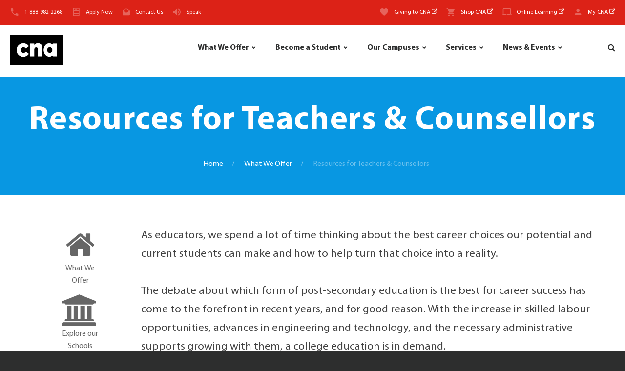

--- FILE ---
content_type: text/html; charset=utf-8
request_url: https://www.cna.nl.ca/programs-courses/Resources-for-Teachers-and-Counsellors.aspx
body_size: 53832
content:


<!DOCTYPE html>
<html  class="wide wow-animation scrollTo" lang="en">
<head id="Head1"><title>
	College of the North Atlantic - Resources for Teachers and Counsellors
</title><link id="canonicalLink" rel="canonical" href="https://www.cna.nl.ca/programs-courses/Resources-for-Teachers-and-Counsellors" /><meta charset="utf-8" /><meta name="format-detection" content="telephone=no" /><meta name="viewport" content="width=device-width, height=device-height, initial-scale=1.0, maximum-scale=1.0, user-scalable=0" /><meta http-equiv="X-UA-Compatible" content="IE=Edge" /><meta name="keywords" content="college of the north atlantic, cona,cna,cna.nl.ca,collage of the north atlantic,www.cna.nl.ca,north atlantic college ,cona nl ,college of the north atlantic st. john&#39;s,college north atlantic,cna nl,cona newfoundland ,campus closures,College, North, Qatar, Atlantic, Newfoundland, Labrador, Public, College, public college, post-secondary, education, Atlantic, Canada, Canada, 100+, full-time, programs, 300+, part-time, course, programs, Applied, Arts, Business, Studies, Information, Technology, Engineering, Technology, Health, Sciences, Natural, Resources, Industrial, Trades, Continuing, Education, International, Students, student, College, Transfer, Distributed, Learning , Baie Verte, Bay St. George, Bonavista, Burin, Carbonear, Clarenville,Corner Brook, Gander, Grand Falls-Windsor, Happy Valley-Goose Bay, Labrador West, Placentia, Port aux Basque, Prince Philip Dr.,Ride Road, Seal Cove, St. Anthony, Distributed Learning Services, Contract, Training,campus,work,atlantic,prerequisite,semester,application,north,system,engineer,skill,business,graduate,design,education,learn" /><meta name="description" content="We are Newfoundland and Labrador&#39;s public college - one of the largest post-secondary educational and skills training centres in Atlantic Canada." />

    <!--For organizations android device verification-->
    <meta name="google-site-verification" content="VgtMhg_f0WFTF6KwCY0VxKq_M1eW2ppXcu7B00jpsBg" />
    <!--For organizations android device verification-->
    <link rel="icon" href="../images/favicon-CNACyan.ico" type="image/x-icon" />
    <!-- Stylesheets-->
    <link rel="stylesheet" type="text/css" href="//fonts.googleapis.com/css?family=Open+Sans:400,300italic,300,400italic,600,700%7CMerriweather:400,300,300italic,400italic,700,700italic" /><link media="all" rel="stylesheet" type="text/css" href="/css/mp.css" /> <!--Font-->
    <link media="all" rel="stylesheet" type="text/css" href="/css/legacy.css" /> <!--Legacy styles ported-->

    
    <!-- PLUGINS CSS STYLE FOR INSIDE PAGES -->
    
    <link rel="stylesheet" href="../css/style.css" /><link rel="stylesheet" href="/css/inside-style.css" />  <!-- CUSTOM CSS -->
    <link media="all" rel="stylesheet" type="text/css" href="/css/printer-friendly.css" />  <!--Printer friendly CSS-->
    <link rel="stylesheet" href="/plugins/selectbox/select_option1.css" /><link rel="stylesheet" href="/css/font-awesome-4.7.0/css/font-awesome.min.css" /><link rel="stylesheet" href="/plugins/flexslider/flexslider.css" type="text/css" media="screen" /><link rel="stylesheet" href="/plugins/calender/fullcalendar.min.css" /><link rel="stylesheet" href="/plugins/animate.css" /><link rel="stylesheet" href="/plugins/pop-up/magnific-popup.css" /><link rel="stylesheet" type="text/css" href="/plugins/rs-plugin/css/settings.css" media="screen" /><link rel="stylesheet" type="text/css" href="/plugins/owl-carousel/owl.carousel.css" media="screen" />


	<!--[if lt IE 10]>
    <div style="background: #212121; padding: 10px 0; box-shadow: 3px 3px 5px 0 rgba(0,0,0,.3); clear: both; text-align:center; position: relative; z-index:1;"><a href="http://windows.microsoft.com/en-US/internet-explorer/"><img src="images/ie8-panel/warning_bar_0000_us.jpg" border="0" height="42" width="820" alt="You are using an outdated browser. For a faster, safer browsing experience, upgrade for free today."></a></div>
    <script src="js/html5shiv.min.js"></script>
	<![endif]-->

    <!--Start GA4 Analytics-->
        <!-- Google tag (gtag.js) -->
        <script async src="https://www.googletagmanager.com/gtag/js?id=G-5DGSHX5NKS"></script>
        <script>
          window.dataLayer = window.dataLayer || [];
          function gtag(){dataLayer.push(arguments);}
          gtag('js', new Date());

          gtag('config', 'G-5DGSHX5NKS');
        </script>
    <!--End GA4 Analytics-->

    <!-- June 9, 2025 - Start of global snippet (for SEM Google & in-video-game display ad campaigns with Stingray): Please do not remove. Place this snippet between the <head> and </head> tags on every page of your site.-->
        <!-- Google tag (gtag.js) -->
        <script async src="https://www.googletagmanager.com/gtag/js?id=DC-15519212"></script>
        <script>
          window.dataLayer = window.dataLayer || [];
          function gtag(){dataLayer.push(arguments);}
          gtag('js', new Date());

          gtag('config', 'DC-15519212');
        </script>
    <!-- End of global snippet: Please do not remove -->

    <!--Start Structured markup for SEO Knowledge Graph in Google-->
    <script type="application/ld+json">
    { "@context" : "http://schema.org",
      "@type" : "CollegeOrUniversity",
      "name" : "College of the North Atlantic",
      "url" : "http://www.cna.nl.ca",
      "logo": "http://www.cna.nl.ca/images/logo.png",
      "contactPoint" : [
        { "@type" : "ContactPoint",
          "telephone" : "+1-888-982-2268",
          "contactType" : "customer service",
          "contactOption" : "TollFree",
          "areaServed" : ["US","CA"],
          "availableLanguage" : ["English"]
        } ],
      "sameAs" : [ "https://www.facebook.com/CNANewfoundlandLabrador",
        "https://twitter.com/cna_news",
        "http://www.youtube.com/user/CNamarketing", 
        "https://plus.google.com/+cnanlcaCNA"] 
    }
    </script>
    <!--End Structured markup for SEO Knowledge Graph in Google-->

    <!-- Facebook Pixel Code -->
    <script>
      !function(f,b,e,v,n,t,s)
      {if(f.fbq)return;n=f.fbq=function(){n.callMethod?
      n.callMethod.apply(n,arguments):n.queue.push(arguments)};
      if(!f._fbq)f._fbq=n;n.push=n;n.loaded=!0;n.version='2.0';
      n.queue=[];t=b.createElement(e);t.async=!0;
      t.src=v;s=b.getElementsByTagName(e)[0];
      s.parentNode.insertBefore(t,s)}(window, document,'script',
      'https://connect.facebook.net/en_US/fbevents.js');
      fbq('init', '882751161799961');
      fbq('track', 'PageView');
    </script>
    <noscript><img height="1" width="1" style="display:none; alt="pixelEvent" src="https://www.facebook.com/tr?id=882751161799961&ev=PageView&noscript=1"/></noscript>
    <!-- End Facebook Pixel Code -->

    

    

    <!-- Separate PlaceHolder for scripts and CSS on individual pages-->
    
    <!--Additional JavaScript or styles go here!-->
    <link media="all" rel="stylesheet" type="text/css" href="/css/forms-faary.css" />




    <!--Facebook meta tags -->
    <meta property="og:type" content="website" /><meta property="og:image" content="https://www.cna.nl.ca/images/cna-fb-share.jpg" />
    

    <!--Twitter meta tags -->
    <meta name="twitter:card" content="summary_large_image" /><meta name="twitter:site" content="@cna_news" /><meta name="twitter:title" content="College of the North Atlantic" /><meta name="twitter:description" content="We are Newfoundland and Labrador&#39;s public college - one of the largest post-secondary educational and skills training centres in Atlantic Canada." /><meta name="twitter:image" content="https://www.cna.nl.ca/images/cna-twitter-share.jpg" /></head>
<body class="inner body-wrapper">
    <!-- Page-->
    <div class="page text-center">
        <!-- Page Header-->
        <header class="page-head DoNotPrint">
            <!-- Start Active Campus Notices -->
            
            <!-- End Active Campus Notices -->

            <!-- RD Navbar Transparent-->
            <div class="rd-navbar-wrap">
                <nav id="myNav" class="rd-navbar rd-navbar-default" data-md-device-layout="rd-navbar-static" data-lg-device-layout="rd-navbar-static" data-xl-device-layout="rd-navbar-static" data-stick-up-offset="210" data-xl-stick-up-offset="85" data-lg-auto-height="true" data-md-layout="rd-navbar-static" data-lg-layout="rd-navbar-static" data-lg-stick-up="true">
                    <div class="rd-navbar-inner">


                        <!-- RD Navbar Panel-->
                        <!--MASTER TOP MENU -->
                        

<div class="rd-navbar-panel">
    <!-- RD Navbar Toggle-->
    <button class="rd-navbar-toggle" data-rd-navbar-toggle=".rd-navbar, .rd-navbar-nav-wrap" style="float:right; right:35px; left:unset"><span></span></button>
    <div class="rd-navbar-toggle" style="top:2px; left:20px;">
        <a href="/">
            <img src="/images/logo.png" alt="College of the North Atlantic" style="max-height:30px" />
        </a>
    </div>
    <h4 class="veil-lg veil-md text-middle text-center panel-title" style="top:50%; -webkit-transform: translate(-50%, -50%); transform: translate(-50%, -50%); ">College of the North Atlantic</h4>

    <!-- RD Navbar Right Side Toggle-->
    <button class="rd-navbar-top-panel-toggle veil-md" data-rd-navbar-toggle=".rd-navbar-top-panel" style="right:1px; top:5px;"><span></span></button>
    <div class="rd-navbar-top-panel">
        <div class="rd-navbar-top-panel-left-part">
        <ul class="list-unstyled">
            <li>
                <div class="unit unit-horizontal unit-middle unit-spacing-xs">
                    <div class="unit-left"><span class="icon mdi mdi-phone text-middle"></span></div>
                    <div class="unit-body"><a href="tel:18889822268">1-888-982-2268</a>
                    </div>
                </div>
            </li>
            
            <li id="MasterTopMenu1_liApplyNow">
                <div class="unit unit-horizontal unit-middle unit-spacing-xs">
                    <div class="unit-left"><span class="icon mdi mdi-window-open text-middle"></span></div>
                    <div class="unit-body"><a href="/apply">Apply Now</a></div>
                </div>
            </li>
            
            <li id="MasterTopMenu1_liContactUs">
                <div class="unit unit-horizontal unit-middle unit-spacing-xs">
                    <div class="unit-left"><span class="icon mdi mdi-email-open text-middle"></span></div>
                    <div class="unit-body"><a href="/admissions/contact-us.aspx">Contact Us</a></div>
                </div>
            </li>
            
            
            <li>
                <div class="unit unit-horizontal unit-middle unit-spacing-xs">
                    <div class="unit-left"><span class="icon mdi mdi-volume-high text-middle"></span></div>
                    <div class="unit-body">
                        <a href="/student-support/accessibility-services">Speak</a>
                        
                        
                        <!-- Remove below line for old version of BrowseAloud -->
                        
                    </div>
                </div>
            </li>
            
        </ul>
        </div>
        <div class="rd-navbar-top-panel-right-part">
            <div class="rd-navbar-top-panel-left-part">
                <ul class="list-unstyled">
                    <li>
                        <div class="unit unit-horizontal unit-middle unit-spacing-xs">
                        <div class="unit-left"><span class="icon mdi mdi-heart text-middle"></span></div>
                        <div class="unit-body"><a href="https://www.cna.nl.ca/CNAFoundation/GivingToCNA/" target="_blank">Giving to CNA <i class="fa fa-external-link"></i></a></div>
                        </div>
                    </li>
                    <li>
                        <div class="unit unit-horizontal unit-middle unit-spacing-xs">
                            <div class="unit-left"><span class="icon mdi mdi-cart text-middle"></span></div>
                            <div class="unit-body"><a href="https://cnastore.ca" target="_blank">Shop CNA <i class="fa fa-external-link"></i></a>
                            </div>
                        </div>
                    </li>
                    <li>
                        <div class="unit unit-horizontal unit-middle unit-spacing-xs">
                            <div class="unit-left"><span class="icon mdi mdi-laptop-chromebook text-middle"></span></div>
                            <div class="unit-body"><a href="http://dls.cna.nl.ca" target="_blank">Online Learning <i class="fa fa-external-link"></i></a></div>
                        </div>
                    </li>
                    <li>
                        <div class="unit unit-horizontal unit-middle unit-spacing-xs">
                        <div class="unit-left"><span class="icon mdi mdi-account text-middle"></span></div>
                        <div class="unit-body"><a title="Currently attending CNA? You can find everything you need to know here" href="/MyCNA" target="_blank">My CNA <i class="fa fa-external-link"></i></a></div>
                        </div>
                    </li>
                </ul>
            </div>
        </div>

    </div>
</div>





         
                        <!--MASTER TOP MENU -->


                        <div class="rd-navbar-menu-wrap clearfix">
                            <!--Navbar Brand-->
                            <div class="rd-navbar-brand">
                                <a class="reveal-inline-block" href="/">
                                    <div class="unit unit-xs-middle unit-xl unit-xl-horizontal unit-spacing-xxs">
                                      <div class="unit-left"><img id="logo-norm" width='110' height='63' style="width:110px;" src='/images/logo.png' alt=''/>
                                      </div>
                                      
                                    </div>
                                </a>
                            </div>
                            <div class="rd-navbar-nav-wrap">
                                <div class="rd-navbar-mobile-scroll">
                                    <!--TOP MENU -->
                                    


<div class="rd-navbar-mobile-header-wrap">
    <!--Navbar Brand Mobile-->
    <div class="rd-navbar-mobile-brand">
        
        <a href="/"><img src='/images/logo-170x172.png' alt='' style="height:160px !important"/></a>
        <div style="max-width:220px; text-align:center; margin-left:auto; margin-right:auto;">
            <a href="https://www.cna.nl.ca/apply" class="btn btn-primary reveal-block reveal-lg-inline-block">Apply Now</a>
        </div>
    </div>             
</div>
<!-- RD Navbar Nav-->
<ul class="rd-navbar-nav">
    <li>
        <a href="/programs-courses">What We Offer</a>
        <ul class="rd-navbar-dropdown">
            <li>
                <a href="/programs-courses/our-schools">Explore our Schools</a>
            </li>
            <li>
                <a href="/programs-courses/program-guide">Program Guide</a>
            </li>
			<li>
                <a href="/programs-courses/micro-credentials">Microcredentials</a>
            </li>
            <li>
                <a href="/programs-courses/all-courses">Course Descriptions</a>
            </li>
            <li>
                <a href="/programs-courses/apprenticeship-training-schedule">Apprenticeship Training Schedule</a>
            </li>
            <li>
                <a href="/programs-courses/continuing-education">Continuing Education</a>
            </li>
            
            <li>
                <a href="/programs-courses/resources-for-teachers-and-counsellors">Resources for Teachers & Counsellors</a>
            </li>
        </ul>
    </li>
    <li>
        <a class="rd-navbar-fixed" href="/admissions">Become a Student</a>
        <ul class="rd-navbar-dropdown">
            <li>
                <a href="/admissions/canadian-students">Canadian Students</a>
            </li>
            <li>
                <a href="/admissions/international-students">International Students</a>
            </li>
            <li>
                <a href="/admissions/financing-your-education">Financing your Education</a>
            </li>
            <li>
                <a href="/admissions/transfer-guides">Transfer Guides</a>
            </li>
            <li>
                <a href="/admissions/definitions-and-regulations">Definitions and Regulations</a>
            </li>
            <li>
                <a href="/admissions/contact-us">Contact Us</a>
            </li>
            
        </ul>
    </li>
                    
    <li>
        <a href="/explore-our-campuses">Our Campuses</a>
        <div class="rd-navbar-megamenu" style="width:50%;">
            <div class="row section-relative">
                <ul class="col-md-4">
                    <li>
                        <h6 class="text-bold" style="color:#000000;">Avalon</h6>
                        <ul class="list-unstyled offset-lg-top-20">
                            <li>
                                <a href="/explore-our-campuses/Carbonear">Carbonear</a>
                            </li>
                            
                            <li>
                                <a href="/explore-our-campuses/Placentia">Placentia</a>
                            </li>
                            <li>
                                <a href="/explore-our-campuses/Prince-Philip-Drive">Prince Philip Drive</a>
                            </li>
                            <li>
                                <a href="/explore-our-campuses/Ridge-Road">Ridge Road</a>
                            </li>
                            <li>
                                <a href="/explore-our-campuses/Seal-Cove">Seal Cove</a>
                            </li>
                        </ul>
                    </li>
                    <li style="margin-top:20px;">
                        <h6 class="text-bold" style="color:#000000;">Central</h6>
                        <ul class="list-unstyled offset-lg-top-20">
                            <li>
                                <a href="/explore-our-campuses/Baie-Verte">Baie Verte</a>
                            </li>
                            <li>
                                <a href="/explore-our-campuses/Gander">Gander</a>
                            </li>
                            <li>
                                <a href="/explore-our-campuses/Grand-Falls-Windsor">Grand Falls-Windsor</a>
                            </li>
                        </ul>
                    </li>
                </ul>
                <ul class="col-md-4">
                    <li>
                        <h6 class="text-bold" style="color:#000000;">Eastern</h6>
                        <ul class="list-unstyled offset-lg-top-20">
                            <li>
                                <a href="/explore-our-campuses/Bonavista">Bonavista</a>
                            </li>
                            <li>
                                <a href="/explore-our-campuses/Burin">Burin</a>
                            </li>
                            <li>
                                <a href="/explore-our-campuses/Clarenville">Clarenville</a>
                            </li>
                        </ul>
                    </li>
                    <li style="margin-top:20px;">
                        <h6 class="text-bold" style="color:#000000;">Labrador</h6>
                        <ul class="list-unstyled offset-lg-top-20">
                            <li>
                                <a href="/explore-our-campuses/Happy-Valley-Goose-Bay">Happy Valley-Goose Bay</a>
                            </li>
                            <li>
                                <a href="/explore-our-campuses/Labrador-West">Labrador West</a>
                            </li>
                        </ul>
                    </li>
                </ul>

                <ul class="col-md-4">
                    <li>
                        <h6 class="text-bold" style="color:#000000;">Western</h6>
                        <ul class="list-unstyled offset-lg-top-20">
                            <li>
                                <a href="/explore-our-campuses/Bay-St-George">Bay St. George</a>
                            </li>
                            <li>
                                <a href="/explore-our-campuses/Corner-Brook">Corner Brook</a>
                            </li>
                            <li>
                                <a href="/explore-our-campuses/Port-Aux-Basques">Port aux Basques</a>
                            </li>
                            <li>
                                <a href="/explore-our-campuses/St-Anthony">St. Anthony </a>
                            </li>
                        </ul>
                    </li>
                </ul>
                <div class="rd-navbar-search" style="padding-top:38px;">
                    <div class="infomessagebox" style="background-size:16px 16px; background-position: 2px 5px; padding: 0px 5px 0px 22px; border: #edf1f3 1px solid; font-style:italic; font-size:100%;">
                        We have 17 campus locations throughout Newfoundland and Labrador
                        <br />
                        <ul class="list-unstyled text-center">
                            <li style="display:inline-block; padding-right:20px; margin-top: 5px; margin-bottom: 0px;">
                                <div class="unit unit-horizontal unit-middle unit-spacing-xs">
                                    <div class="unit-left"><span class="icon-xs mdi mdi-phone text-middle"></span></div>
                                    <div class="unit-body"><a href="tel:18889822268">1-888-982-2268</a>
                                    </div>
                                </div>
                            </li>
                            <li style="display:inline-block; padding-right:20px; margin-top: 5px; margin-bottom: 0px;">
                                <div class="unit unit-horizontal unit-middle unit-spacing-xs">
                                    <div class="unit-left"><span class="icon-xs mdi mdi-forum text-middle"></span></div>
                                    <div class="unit-body"><a href="https://livechat2.cna.nl.ca/newchat/chat.aspx?domain=cna.nl.ca" onclick="javascript:window.open('https://livechat2.cna.nl.ca/newchat/chat.aspx?domain=cna.nl.ca','new_win','width=484,height=554');return false;">Live Chat</a>
                                    </div>
                                </div>
                            </li>
                            <li style="display:inline-block; margin-top: 5px; margin-bottom: 0px;">
                                <div class="unit unit-horizontal unit-middle unit-spacing-xs">
                                    <div class="unit-left"><span class="icon-xs mdi mdi-email-open text-middle"></span></div>
                                    <div class="unit-body"><a href="/admissions/contact-us">Contact Us</a></div>
                                </div>
                            </li>                            
                        </ul>
                    </div>
                </div>
            </div>
        </div>

        
    </li>

    <li>
        <a href="/services">Services</a>
        <div class="rd-navbar-megamenu" style="max-width: 920px;">
            <div class="row section-relative">
                <ul class="col-md-4">
                    <li>
                        <h6 style="color:#000000;"><a href="/student-support">Student Support</a></h6>
                        <ul class="list-unstyled offset-lg-top-20">
                            <li>
                                <a href="/student-support/accessibility-services">Accessibility Services</a>
                            </li>
                            <li>
                                <a href="/student-support/counselling-services">Counselling Services</a>
                            </li>
                            <li>
                                <a href="/student-support/day-care-centers">Child Care Centers</a>
                            </li>
                            
                            <li>
                                <a href="/student-support/health-and-dental">Health and Dental</a>
                            </li>
                            <li>
                                <a href="/student-support/internet-services">Internet Services</a>
                            </li>
                            <li>
                                <a href="/student-support/library-services">Library Services</a>
                            </li>
                            <li>
                                <a href="/student-support/registrars-office">
                                    Registrar's Office 
                                    
                                </a>
                            </li>
                            <li>
                                <a href="/student-support/scholarships-and-awards">Scholarships & Awards</a>
                            </li>
                            <li>
                                <a href="/student-support/sexual-violence-support">Sexual Violence Support</a>
                            </li>
                            <li>
                                <a href="/student-support/student-housing">Student Housing</a>
                            </li>
                        </ul>
                    </li>
                </ul>
                
                <ul class="col-md-4">
                    <li>
                        <h6 class="text-bold" style="color:#000000;"><a href="/student-employment">Student Employment</a></h6>
                        <ul class="list-unstyled offset-lg-top-20">
                            <li>
                                <a href="/student-employment/co-operative-education">Co-operative Education</a>
                            </li>
                            <li>
                                <a href='/student-employment/student-job-finder'>Student Job Finder</a>
                            </li>
                        </ul>
                    </li>

                    <li style="margin-top:20px;">
                        <h6 style="color:#000000;"><a href="/business-and-industry">Business & Industry</a></h6>
                        <ul class="list-unstyled offset-lg-top-20">
						    <li>
                                <a href="https://www.cna.nl.ca/cnafoundation" target="_blank">CNA Foundation <i class="fa fa-external-link"></i></a>
                            </li>
                            <li>
                                <a href="https://www.cna.nl.ca/alumni" target="_blank">Alumni <i class="fa fa-external-link"></i></a>
                            </li>
                            <li>
                                <a href="https://www.cna.nl.ca/entrepreneurship" target="_blank">Entrepreneurship Hub <i class="fa fa-external-link"></i></a>
                            </li>
                            <li>
                                <a href="/research-and-innovation" target="_blank">Research &amp; Innovation <i class="fa fa-external-link"></i></a>
                            </li>
                            <li>
                                <a href="http://nlwic.ca" target="_blank">Workforce Innovation <i class="fa fa-external-link"></i></a>
                            </li>
                            <li>
                                <a href="/business-and-industry/cna-global">CNA Global</a>
                            </li>
                            <li>
                                <a href="/business-and-industry/ccl">Customized &amp; Continuous Learning</a>
                            </li>
                            <li>
                                <a href="/business-and-industry/office-of-irp">Office of Institutional Research</a>
                            </li>
                            
                        </ul>
                    </li>

                    
                </ul>
                <ul class="col-md-4">
                    <li>
                        <h6 class="text-bold" style="color:#000000;"><a href="/staff-directory">Search our Staff Directory</a></h6>
                        <ul class="list-unstyled offset-lg-top-20">
                            <li>
                                

<!--Start Directory Search user control -->
    <div id="CNATopMenu_StaffDirectorySearch1_plFirstLastTitle" class="general">
	
            <form id="frmStaffDirectorySearchByNameTitle" method="GET" action="/staff-directory/Search-Results-By-Name-And-Title.aspx" class="iform">
                <fieldset style="font-size:80%; border: 1px solid #0897e2;">
                    <legend style="margin-bottom:auto;"><strong style="font-size:70%;">Search by Name/Title: </strong></legend>
                    <div style="font-size:90%;">
                        Leave fields blank to query entire directory&nbsp;
                    </div>
                    <input type="text" ID="firstname" name="firstname" maxlength="25" class="itext" style="width:100%;" placeholder="First Name" />
                    <br />
                    <input type="text" ID="lastname" name="lastname" maxlength="25" class="itext" style="width:100%;" placeholder="Last Name" />
                    <br />
                    <input type="text" ID="title" name="title" maxlength="25" class="itext" style="width:100%;" placeholder="Position/Title" />
                    <br />
                    <input type="submit" id="Submit1" name="Submit1" value="Search" class="btn btn-default reveal-block reveal-lg-inline-block" style="margin-bottom:5px; padding:5px 7px; float:right;" />
                         
                    
                </fieldset>
            </form>
    
</div>

    <br />

    <div id="CNATopMenu_StaffDirectorySearch1_plCampusList">
	
            <form id="frmStaffDirectorySearchByCampus" method="GET" action="/staff-directory/Search-Results-By-Campus.aspx" class="iform">
                <fieldset style="font-size:80%; border: 1px solid #0897e2;">
                    <legend style="margin-bottom:auto;"><strong style="font-size:70%;">Search by Campus: </strong></legend>
                    <select ID="campus" name="campus" class="iselect" style="width:100%;" onchange='if(this.value != 0) { this.form.submit(); }'>
                        <option value="" disabled selected>Select Campus</option>
                        <option value="Baie Verte Campus">Baie Verte Campus</option>
		                <option value="Bay St. George Campus">Bay St. George Campus</option>
		                <option value="Bonavista Campus">Bonavista Campus</option>
		                <option value="Burin Campus">Burin Campus</option>
		                <option value="Carbonear Campus">Carbonear Campus</option>
		                <option value="Clarenville Campus">Clarenville Campus</option>
		                <option value="Corner Brook Campus">Corner Brook Campus</option>
		                <option value="Gander Campus">Gander Campus</option>
		                <option value="Grand Falls - Windsor Campus">Grand Falls - Windsor Campus</option>
		                <option value="Happy Valley-Goose Bay Campus">Happy Valley-Goose Bay Campus</option>
		                <option value="Headquarters">Headquarters</option>
		                <option value="Labrador West Campus">Labrador West Campus</option>
		                <option value="Placentia Campus">Placentia Campus</option>
		                <option value="Port aux Basques Campus">Port aux Basques Campus</option>
		                <option value="Prince Philip Drive Campus">Prince Philip Drive Campus</option>
		                <option value="Ridge Road Campus">Ridge Road Campus</option>
		                <option value="Seal Cove Campus">Seal Cove Campus</option>
		                <option value="St. Anthony Campus">St. Anthony Campus</option>
                    </select>
                    <br />
                    <div style="font-size:90%; margin-bottom:5px;">
                        For Online Learning contacts, <a href="http://dls.cna.nl.ca/contact-us.shtml" title="Online Learning contacts" target="_blank" style="padding:0; display:normal;font-size:inherit; font-weight:700;">click here.</a>
                        <br style="padding-bottom:10px;" />
                        For our campus locations, or to contact one of our campuses directly please <a href="/explore-our-campuses" title="Campus Locations" style="padding:0; display:normal;font-size:inherit; font-weight:700;">click here.</a>
                    </div>

                    
                    
                    
                </fieldset>
            </form>
    
</div>

    <br />



    <br />
    
<!--End Directory Search user control-->
                            </li>
                        </ul>
                    </li>
                </ul>
                <ul class="col-md-4">
                    <li class="rd-navbar-search" style="margin: 0px 0px 0px 0px;">
                        <a href="http://webmail.cna.nl.ca" target="_blank" class="no-hover-bullets btn btn-default reveal-block reveal-lg-inline-block">
                            <span class="icon-xs mdi mdi-email text-middle"></span>
                            Webmail Access <i class="fa fa-external-link"></i>
                        </a>
                    </li>
                </ul>
                <ul class="col-md-4">
                    <li class="rd-navbar-search" style="margin: 0px 0px 0px 0px;">
                        <a href="/careers" class="no-hover-bullets btn btn-default reveal-block reveal-lg-inline-block">
                            <span class="icon-xs mdi mdi-briefcase text-middle"></span>
                            Careers @ CNA
                        </a>
                    </li>
                </ul>
                <ul class="col-md-4">
                    <li class="rd-navbar-search" style="margin: 0px 0px 0px 0px;">
                        <a href="/employees" class="no-hover-bullets btn btn-default reveal-block reveal-lg-inline-block">
                            <span class="icon-xs mdi mdi-account-key text-middle"></span>
                            Employee Login
                        </a>
                    </li>
                </ul>
            </div>
        </div>
    </li>

    

    <li>
        <a href="/news">News & Events</a>
        <ul class="rd-navbar-dropdown">
            <li>
                <a href="/news/Default?label=Showing all news articles since the begining of time...">News Archive</a>
            </li>
            
            <li>
                <a href='https://www.cnacurrents.ca' target="_blank">Currents Magazine <i class="fa fa-external-link"></i></a>
            </li>
            <li>
                <a href='/events'>Events</a>
            </li>
            
		    
        </ul>
    </li>
    <li>
        <div class="rd-navbar-search">
            <div class="unit unit-horizontal unit-middle unit-spacing-xs header-info unit-align-right">
                <a title="Search this website using Google Search" class= "rd-navbar-search-toggle mdi" data-rd-navbar-toggle=".rd-navbar-search" href="#"><span style="vertical-align:middle"></span></a>
                <form class="rd-navbar-search-form search-form-icon-right rd-search" action="/Search/">
                <div class="form-group">
                    <label class="form-label" for="rd-navbar-search-form-input">Search</label>
                    <input class="rd-navbar-search-form-input form-control form-control-gray-lightest" id="rd-navbar-search-form-input" type="text" name="q" autocomplete="off"/>
                    <div class="rd-search-results-live" id="rd-search-results-live"></div>
                    <input type="hidden" name="cx" value="004762569216769240733:vpr2wzq8vts" />
                    <input type="hidden" name="cof" value="FORID:11" />
                    <input type="hidden" name="ie" value="UTF-8" />
                    <input type="hidden" name="hq" value="more:recent3" />
                </div>
                </form>
            </div>
        </div>
    </li>
</ul>



<!--RD Navbar Mobile Search-->
<div class="rd-navbar-search-mobile" id="rd-navbar-search-mobile">
    <form class="rd-navbar-search-form search-form-icon-right rd-search" action="/Search" method="GET">
    <div class="form-group">
        <label class="form-label" for="rd-navbar-mobile-search-form-input">Search...</label>
        <input class="rd-navbar-search-form-input form-control form-control-gray-lightest" id="rd-navbar-mobile-search-form-input" type="text" name="q" autocomplete="off"/>
        <input type="hidden" name="cx" value="004762569216769240733:vpr2wzq8vts" />
        <input type="hidden" name="cof" value="FORID:11" />
        <input type="hidden" name="ie" value="UTF-8" />
        <input type="hidden" name="hq" value="more:recent3" />
    </div>
    <button class="icon fa-search rd-navbar-search-button" type="submit"></button>
    </form>
</div>

<div class="rd-navbar-mobile-header-wrap" style="width:100%; text-align:center;">
    <!--Navbar Brand Mobile-->
    <div class="rd-navbar-mobile-brand" style="max-width:220px; text-align:center; margin-left:auto; margin-right:auto;">
        <a href="/admissions/contact-us" class="btn btn-madison reveal-block reveal-lg-inline-block">
            <span class="icon-xs mdi mdi-email-open text-middle"></span>
            Contact Us
        </a>
    </div>
    <div class="rd-navbar-mobile-brand" style="max-width:220px; text-align:center; margin-left:auto; margin-right:auto;">
        <a href="http://dls.cna.nl.ca" target="_blank" class="btn btn-default reveal-block reveal-lg-inline-block">
            <span class="icon-xs mdi mdi-laptop-chromebook text-middle"></span>
            Online Learning
        </a>
    </div>
    <div class="rd-navbar-mobile-brand" style="max-width:220px; text-align:center; margin-left:auto; margin-right:auto;">
        <a href="/MyCNA" target="_blank" class="btn btn-default reveal-block reveal-lg-inline-block">
            <span class="icon-xs mdi mdi-account text-middle"></span>
            My CNA
        </a>
    </div>
    <br style="clear:both;" />
    <div class="rd-navbar-mobile-brand" style="max-width:220px; text-align:center; margin-left:auto; margin-right:auto;">
        <a href="https://webmail.cna.nl.ca" target="_blank" class="btn btn-default reveal-block reveal-lg-inline-block">
            <span class="icon-xs mdi mdi-email text-middle"></span>
            Webmail Access <i class="fa fa-external-link"></i>
        </a>
    </div>
    <div class="rd-navbar-mobile-brand" style="max-width:220px; text-align:center; margin-left:auto; margin-right:auto;">
        <a href="/careers" class="btn btn-default reveal-block reveal-lg-inline-block">
            <span class="icon-xs mdi mdi-account-multiple text-middle"></span>
            Careers @ CNA
        </a>
    </div>
    <div class="rd-navbar-mobile-brand" style="max-width:220px; text-align:center; margin-left:auto; margin-right:auto;">
        <a href="/employees" class="btn btn-default reveal-block reveal-lg-inline-block">
            <span class="icon-xs mdi mdi-account-key text-middle"></span>
            Employee Login
        </a>
        <p>&nbsp;</p>
        <br style="clear:both;" />
    </div>
</div>
                                    <!--TOP MENU -->

                                    
                                </div>
                            </div>
                        </div>
                        
                    </div>
                </nav>
            </div>
        </header>
        <!--PAGE CONTENT -->
        
    <!-- Classic Breadcrumbs-->
    <section class="breadcrumb-classic context-dark reveal-sm-block">
        <div class="shell section-30 section-sm-top-50 section-sm-bottom-50 reveal-sm-block">
            <h1 class="veil reveal-sm-block">Resources for Teachers & Counsellors</h1>
            <div class="offset-sm-top-35">
            <ul class="list-inline list-inline-lg list-inline-dashed p">
                <li><a href="/">Home</a></li>
                <li><a href="/programs-courses/">What We Offer</a></li>
                <li>Resources for Teachers & Counsellors</li>
            </ul>
            </div>
        </div>
    </section>

    <!-- Page Content-->
    <main class="page-content">
        <form method="post" action="./Resources-for-Teachers-and-Counsellors.aspx" id="form1" class="iform">
<div class="aspNetHidden">
<input type="hidden" name="MainContent_Default2_ScriptManager1_HiddenField" id="MainContent_Default2_ScriptManager1_HiddenField" value="" />
<input type="hidden" name="__EVENTTARGET" id="__EVENTTARGET" value="" />
<input type="hidden" name="__EVENTARGUMENT" id="__EVENTARGUMENT" value="" />
<input type="hidden" name="__VIEWSTATE" id="__VIEWSTATE" value="cbf30tpOUsF6hWKGOILYZVLRfNaYH+dYnDpukg5aTGnFxNFTCOrcS0AM1U7DmPcgS+ApcKT2A0Uwh/3G4kLZLzvzxqfPQZW/EAzsl2tLr0uu77pz5jFCgb5TwjqiuuQSL0D1lZ1scenl47MBOYL202DEMQKZkIfHFo84CT7+5Qr8oy6GqfuU3LFddTX4gbEu2zJFueYqygA1BDc98QipQJyHeLWYR9d3kZuXYbtnGmuIGqQ755DI89h0Vu/vgTlNUYnDkHl+FycwolEp/eNYIczwJp9O6ijhv5KAGHmKTkdLYA7JGAD+6YLsJGJTzZ5FYQX5mBPtAB2P9fGOsgS/MFqcAqdBJHX3oQWp3KAopSUmuJtnxTkRJ0Q7XX27iDfZ5ncesEub3+pQVP3FUUY2GxiTr4SrWZqeV1vvlMPTf1BKcP57L6yamLHFqFzrTwPJq4cPInUrtTF4VHEa7NDg4RHjuWTbu+CtJJFi2YMAjsVtuQJJmKyyjm9/y9IhrfRurzLGesLjTi8P/gh7RTC3xmtdVKQES/8W/9XC66aRsXpgzRKSJY9JBAK7a3vQkou4zIgX9gt9lqmTRc8k+XFD0p3Cb46+vIxNTOejB/8qrQpTZBlbOlzz88FuW5hd0rGNc5Q/d+tvM3IHgMABd6KfLvb5JTBKrHUC0pR1ghkRGA1mX7REQ4sPb789bdZisjh31pPgeDRaW86rRavWU26DjV5Hs+D69ZIOvBYcET2ievZ9AR8IfvNV5ObTu6xxYnPK/OexgrHCQK7IfSUihfLsDKzPq0q8jToF29oMugtKVXeJ1dGYWdGgEaGYB67pZXDulkeaTLtUmUtBjcDTago5VdaG4tj6L9oFEo2tL6zuBNRulzPRO3ExKXl3GfUDfuqk3fRDzCrO60uNMebO6Bwe4y9G0KZKYzHLuDqpbv1YMrYehUNJGHgEVfgZe9wOs3A3xTWMlX58/t3NixbZ4WZpHCYIwvnoxE41DCA1jqrVXNQn3w0lVfjIGb4HzyQ4oHkrjI+s53nOktdEj9dEr7ORUC8drNFUweOPaK8n80m1rg2KXvxk7jlSEOzjf+9eZ1KrrhaDLMDNPDemRa85X6ziuiqxk2sMU4rF8+5mSi/gZpA6NnDCNxl1o9h25RQW0AK/gwo7eszVVlsSblxCPQ7fpY90KmBXJWcDEydSAzyJPlICSXcjLPvJHaAXItwkAOSV5GF/kSRLYfiW52RXsfy7FGUDfB99qau2S85Fgh/up5mZYUqRweHVWnBsUk9OM0vzLrXKYz4wNwi+/RNLo/obEOEtcV6qKulVR+ywac+zWBwrWn5cVwVKXnM36KTr1BKKIUBKzJvzl/g2OoaEjrDb3SPe0RaWGdQD5c6qGF1+zFqTb8lq6Tx0kFw7pJeDzvUE2CAA1iJME/pt29UkYNk379FpD2tYFeQ2+MvjDCgGEZXwDDG8d8+37Cz7LVfgDLaQ64f93FEwXlIKrue2rxSCRHPhb/ErOsM+CHCEaC1SD8thBPl+H2DwOWH4aXlrhtqeUVudoxY1QjPa5sdAoxKR3HBduexd/o/9nf4nVJg8Rrxh1WoF/S2GI8V7jYmHY6yJvv/pRAxwayKPLlRyRzrwjWHh/lWNiAF66Pe+FDxNOLiUj4rJnfLkOlojVTQPeFtXfZlWqjGdr7I/6GGD5ZCZip6a6LtpMDaGDjANdwtez0WYk8/bn+rot6DLD3654X/[base64]/JpXVmrbYcgEYiq5RRz5S9PYyvrSbnj6btK//xl0BxaBxlCRz0e1cWBmBRsaKfcqoIcSNZPMsiUoiJ1AalqputX3lxlRGLX5jzj/nTg5XmeQwQL3A9SsHWUqk/hn3kcmhpN/LsIrLGGPwfeD7eHPZraFFcNieSEnBfzsDyDh8/[base64]/wUBirH4kKHS+QVWWb63/5GukFnO7Xhj/xy9VK2nJnqbNlhacWToWZviZ++pOV1sWQxLxvr1nWKyMfKQY61EnBn01wHCH/Cxdj3FlOW7n+OjiZTe6bgAwT4c0B1houktRxNaOzDtSFUkvEctzeKeVAz9aBFYwbNW8ShrWcAYYoNTLJ7BNIvnE+SBN0XhKFiprWkYh9rfspz5t9sWqdcH4b7o/pGGf7L/evGhTszTQMMe/Op5gwb/CX2jn59xZaUpi6WWwqF5XUXL5WhLo5ubOZTfEvIR1HY9a3ywBmtxNssC/yNoXymmF4+1HEk89sxpTMhLblQnFrlmc7DUGSM2DMRpPGMTP4m1WzoGCgKXDnqhXm1EmwH7cRArOar3oueEoudLCq9/gN/Kc7AXPjmbVTXuHNz5xTiyNGZjd9aMd3fAPiM9k4Bd8rx1Uhja1Mz++T1nc30CBZxjF00HYHvPf+WLhKGRvKG+VxLwv1n7OKHijpJtiLd7eZ6tP30xGv1xW7rgsgNWNBN6pCTeEgWi5d3EGBv9Vf+MIRU3tSZ+xtWtinPD09djK2R8sYke/eHQp0/lTJn+zc5m+slrH4wykm/s8PaJc8lOK5S1fekrD4AKUExkRiSl2EQ6dp0gTttjb6wh6fqQJH9M6KyDaq8eNoQSof/[base64]/Oo1ZKNUyGIUFIMNgVCE9DGkXT33nNLXKaLm6ZZKX/lV+CfVEmN5/yyhXiWowyD+xJQzbgG4LHedvTIn5/ZmqEVEVSLJKYwdviFUf8doCqA2wDw/hZrv6svewAmnOQGLWuitwRkYI9ZqO/aaVPdPvfn/WnpXVmZX3yk+ibe4j568cvg84aLkQhbPeB7WAj82vyynKtwrUNcmV82I0eE+xOn1Xh0Sl5hFVVSycQXfmVK6qXe/BYcwmNp2BINtPY6O/idsUpMaCEWTO90iFck7yhWCy14YafTmKWmm/vkxxLsQROsLaKZzCJLKDP+JJW8NGaYul1eQPQlk5fK9gbAoRCnOLWSodKt+wRVRoyGqzzC2y+1Ifz6ogiIxW+xLqy52p0LHZo2N3NHDH5xCIHgzrWoW4rEj76PFm4n+vDczUJeec1eNl44gSAYxNsz3uCR+EZjXVNCcmiOUvRv4cZvT/gYr7/IY6MQmkQ3FRJ0ek39VM8Rc2fOL11+FB+eiOmvuE27ai2r7NUy8deNOJva27WhyN6grtLDDfQkhQYgV3Po97Wc2B7FN+Fgpz0HBhBe6vKEfe0fs+lTIw6TaCx71APaYrzkl3D5EKkTtlYmZ2e8rDcoCABuyNVu1e8DsGX/EJhsC2vWyUqO4ecje8qpureMljmHqOafGbWnDaN/ZETngGY+mORo0fhI2lSEmneB3COtF6j+Cwy8cTsqnMmsI2gN4FK0W+tuJAk1a4B32cfJbiX4I2MlQH5+iK7S3vKn9hQCV7P5thZPJnM4DBKq8vjwj2LnxYwYAut1s11DROxXWibBaDu0hsauojEIbJgQWUpdLM2vipabgWU91Om6fHfoPjde1olY0ye/xmibGNYbH8tn9xaOgu8eoF5z0u1lBMU+NAm2rO2OaTeUh8PZwrYK7IrdANLFDTuw6OQDtsd3ErIARdpeGn24uIuVK1n8C0UFgecBpWsU52bBAABOYpPlChVA8iRZC7MfKSXDKQ9d5QiIDmshF+f/YyA7g0KBLoKUiOn3kt1HoBV+UpCABQ4GvW8rarj4LgWugZ8UlHAACFYlgIlUk26FfuCTlXvjTUi2Ira9MoqHO2FdYpr4a6xpRyl7QsHDFeMEy2Rk83R3ry81hCdSvnkxMiu5nZrJAMghrI+Q2OyVIccUDnr8+OkeMBB/g/df/X20v5RLrs95t7opQRVwT4w73yxw+147BTVc2xp8dzTnlfCrt+uii+/MbM21aQYPkFjrE/jiaMteV0inccmV4gkEjpdAyIjeTOZiPTsGccEAJDGZZebYWBkHfAvjvfwMddse7w1ZUKbXFBjMgv9W9K/XnY0r/iJ6sJmAXP+O4/pV5SWEwELocrDt0/g9y0sUkREwi16RFfDkDGNadpa6vMWMX7SxHtSPIBQ1yiIKpNwBnRGz7G2A679m5ze4d291JXc40kVM84WTnbq9TIBVQuQWhI+3MYT8XBxgikXQKXj1AASbMIwfS02uMGzJTiDCD1WDTGpwlXSV+K8tWJDlS4jRfa0zaHnnhBjGWk/[base64]/B5927QL5EARdFEwtNU1cAD7CiTdKCIvidkolK/U6hKAnqGqOGzQEBKcaKi0CO3J+wyKBBMOwEdF4t1u3E0ZiVs/gv8d+pCBIXDxl7o9xH6EqB4uB/NmXnrPt6zGpbtVqbESHJWiwbyWkLARE+OIp4nbAGyGAaR8npz6AHugQdWlT5/VlyfKHhzzJX5RhK8beF/lYDnPR6n5z57asgdnjdp5+6i9LbsLuZTN+dwGrgcP83rcKDoSW4eWCO73TGwCOsxDqY8PbFWnzLm/6YsUkngmT5mh0FVacYwi5vvCf8QVNg+a30sl8ExKh5EiQVUVIVwscOLbVDTElUHM262FQ2HztEPyn6oIERXcUvd3LzwxNSeXJGpMaNZDGvNXbtyUMH7cN3zD9y9vmPGit1DTM3Xp63YQNv5Xy/Acq7vcmOBkoAiHnBZCHTqhDogi6zdcNvJ23FcOl9Qp+1sssNV+If6ijOMlCG1nEyIIe/[base64]/8Tc+SeSh5yLcYqsQMTy73/IJSQ+HKCpv+yNw6ogsYhsG/nuqU//bQAV8ONK2y0wl1ctNX9OEZIHQTx0uvpuXbisQlGtivURE0Utxe69yFToc275m3fa0WL6uler4aZzQnBdpBQjz/BTY6SjEZvJaXRfIPeBsjnHEQvxb3ngnMj0xll6Imi53MMufR8YlSI0yLz1sgbufa7R4Z1u+mypCDOi6NA6tiifiyDDd6T3xhDmv1T3jHqSPtCZPBzwGLmAGu/VfQt2rI2D3McuH9yrZYWrYwXnxRRzmvQ1WCiRi5YHl9L5Ah2dcV55ry+3lVjg/WIO1k43964GapC7u6MmoSZO19OIj9PRsP1HeznuFY2Yll9WtX+xdhBVMX6E7FZztzP7OMOmXcy6tStfE/CSRzISMBJp85AtpWDUpvae1pORU2aBuh2EvGdMfRQUKHUH1sOsvWr0gQSC/3ePtwYRk7YycWEI4/XysJjCP6KJ/NnzR0nlHW62u0d8gJ/H7KOJ6JeTMXf3J6S4L06BMCSZaS+ZijlUsO0+n955HxSK0KQtEvfnZMyLXLicfdi16XmlJa5zYPlWtSbPPv/q0u6QdFyyth+Pfm6uP8GDt1MdYCyDsR35vG3brD/dFYUCwmRKUhXnwsMF8vf/A6oN2b6j0b3Mkzsz9CR6eWxP7AHRQG9P1ZdzrOjg0ro6z+LkHZpCqH+oHS43KgtLOam0GzOSJt0aVGdoAthMTqjSRT5tIZ6zDgRpzgIjUPWm/heDnao3eya0/MqNGxYDKhN2+nZEGmNVMpP6ULIpIeEDIyynXX8VG9o7rIjJ9b+pvBrFWEjfhURkpZnYWBENRXxXkchQtuSMdn/JRrI4IZd4qyYq2zXkAsPaVnAAQc0yjxfeECGcOsT9y8oMQ+K7mF65E+tHUdwgTwpIcN6pWW224qLUSeeyNa8vmuNhzo7VkEjvSPl+d9JC0iLH5p8np9MVb4k9D23r4STGu0zOLSCUMD6Ug2AHWLWxyMmisxRgvN2XsxFwxYnoaeofNbfBQEcDKK0cdrbwZ8/EZKE3oIz0wAOKXxx3usOkAnutWroK0L+R3WTesOYgLBIdTvQAv/l9KHhVBRHrilDEJL9u8Us8ndYvxVuNuM8yqNyiohXKglbCNjQk6APYa+busZ3dN0P0nZf9nA+HwZf+2zzCCRwN1PpPAzkTKugfLke3wek3PLFDDaSCMlduDcG0LIQXLQi4GX1wXs/4dST/sOtz4/QGnQAa1kitVYXEpIwosTzQcmxXxjvfHl352TxGwxsHPdWI1sB5VryQonHTyNIOnR6Q6wrMco85xhLJ3oF9Pg0RkzZ5iDaYsik4kFt/h834GnBOPUaUzEBYAOV0KAoId9BEbDcvuhObS/MoWmnovJsIADjTvubwuZFkfvOIOdyXZhkYx8m01NTcJXm/W3nmyRDxcKEFCgfik2b912ZeZfhUs9w2cAofYcYorbhTMzz4e7ro2gAeFtJVToc9NIuFa3qMnl9e8M+107NqLyY7hjYn0a0nffqr/XAGGTyXnjJ84N3vVRxQzY4XRhrsOhtg7iLDNkYLdNxZ51uZ4o/qnLrXj6iCd1poUUcKYE/[base64]/MTxQeU/XhKktA3qunkmKCQkp2w2BJbl1Ftag1wMVGhAugIt1mtSqBM/O/saxMUMSnZrQ/hU/WLObWaB5XoebyJsoiWeHUbLeRQ1ElefWifarBFvcMm39O9Df2dnJ2Z2DByGtFY5sOx6m7AND3SOyYwh6/ZhFAJr2EhNcBB3pmjwkaK276NP0n/z0P06RPSfqNmWqVK9TW6HHNDjkY2VKbkfqfrPnYQHKenJgCogTwFGrvqJzbxAgasMkt03Eo5znSLMTyl0KJCt5u+WRM2fxaAf8P7r74v6yjMnzJS+9Usb7nv1drJ0/FHys4/67HpjtyiMgUf5hYHaLd93Lup25fvlPzPzsUDBNT6e4n/4cZWu8QcTHc0ke6SthVIJQj7utktrSceXCRSKQqWjXqfc3FPdxr91ewnlSzjtWeZjkZDS085bAvdssAbj2wOnFAxGyAgISH5Me10BGbMsNJ/ekNsbxbjwZwS7g83Y8nMeIo7eAdqNa9nZ5Zw6IVXCBx1TN1wniVPzPVe888fuODqgVhS6IZjX1sDyu/NYWUHz8QUuN9bSrF7tjg3FBJpMqn+0SNMNcCxuVMI6s6jt7Uy5o+/K2jszwUsQaj9mTylkggqIfJiaBXcRjR++fneKykHkhrVKIfIbb9CXfhdsktzImPpN5ZEEjp6F0AEAskouqejMjRuZSHM9qKV1u46u1el1kO7c2GWzhlZt4loF8GPB74ttBVgcj9vVL9+dliKVe665rTTNWnfmiK5bRH1QsrJWx+co+BlAy4/soK+mh0ncjKHwSWAw1lciJBK5YbaNR6Z4rlvGtXnvBI8HJQGi+DHMqOX3fla+7YqrHgzhjdIs66OB7Vc/GgUq/QFFCegj/oZdU5IYHkI4Vdgfcmf451wMmWNBYmWDtZxYvr+VlW/WrIJMmr7XA9tS99tQoxQ8jG/LH8PZty9XVZRv/CR39Km8ayD6ByPMaj+jzDZCIMNqUVrfuWawTW16OUbmP1dph+hRIg5qPpc1tyPrYOQEptUpq9pUDsSFlLrWVMDwPJL1lQeEb/NqXMNParVpEq1/xHNFHQoVEwxLGbHnXaLGSJk7tVJf2OWH12Ve3/Onkqk8VX+zMURE0LBkaSOoP1DuXgK/8i8k4lCmldXy6b1K1T40S0XEakehAe1BxZR+0mosPbUxbRt65CyJmHrcc6IP/H5D3vrZMNNLklcDyy2CytyWmZyrH0ErM/eM0VdZfW4z55NDa0EzgawCAfbWfA4g5jJvhgR2WrPFP0SFqt1eIWEOdOfeWZ8sY51ngI9J/nj8uhROFlt1phli4wfJI5K/pu8fl94deTY7Rj1L8prHsPVQ1amVgelgrLAvb3a5ziIQFsUeVwIA93xp8W825etByW4s7o14Od558vr5dozPn8Ga5TiOe2CtGwicPkG2OffpjmRUIds+Y1e4+LHqRwACFA/aWv17GMDA76eDTytsehtDHPfMsrFy63GWacCyr2F0FDr2am0f9ZqWKqBKy8aeMEAiIA/Bd+pVFQVkrQ9Il7IKztm4cnBNlcgAj6j84hgbe3pMNiU8Ai+cdGIajiFRCw9mmknYBmAG+uAh5d8SkRB5Fhv5OfsH4ecHrg4Wcfd96TlFPXKMu/r5vFB2TMu/jcMU9XDrImmWOZzsqzUGcNXzbiw2wi11noR+bC4AjepuU0Lbjnj6Rx/JhstpXcICRWvpEdayNxjYx6bl3KjbZltuivk0rf0pfhNMLnXHCeA0S+B+/XJx/Z8ctviHMD9qyRpwyk2oapcLjrBTb0+tUOp/t3ThMmugYdqvp0lF23PfowOVZe4FzZA3xb47MnfbZiLjOG+njA1FfmXQBHbEHvoDIZMjb14XMYPpTsZBPw3j3n5zF5RDBzdZ46Hps/23mWq70h1GTpqa/0peaWauofvsfKznRbjLoz1cZJj8xZDSU+Wb0WjBjCNnq4JpvJ8YqLZtF4s097rEbETNy+yzTWs0j6dvG0rYgCnoFZ2+ispDg+L2H5PYsFpSo5ti48/uVQYxlp4+mqjr4fye15JQA4pit8viC6Q9MUZrqvvTfnnzo54irzs8EE5gtq1JxYop7YPncHzk9HKOgg2aIH4Rn6z/J17IJbITSh/ta+XOLMPIR+cEKyiJV1FDb/P0H0h+oUzeF5DXDpMOQAZJk/M08w+HXupQT3rUZp9fdtrXG8+09UmMH1karGfYleiot73wxfU3EaLkqhYKzpaDW/gf6oNfyvZICC8WinAj88tWVH2KK8tawejoXhJsdCbj88HLmHNA4xV2XualxuQUyzkkZpvomZDkswdCAZT6PyBF5Xjvb7zJm6qaTFv87yHDHfYLd4aVlkdji63dnv86S2sWYjC+VwsF3bYmZdKJs/PjeaVdu8SDdLNAOXk9sLrH+eGVZ2ueDeUPDpID/9Mz1Hc3QqUEIgXNAqB6UsIXnt4yUeqEn8l3FXl/BNY7AcEzfs2YhNTcRvr1T5nlNuhqInFaVDo3r//LVDPxayWJX4/G0/MkPLpp4R3ZZl01am36b2YFwQsUBKCFcNGd7v4/PiVYIcRQSJOx1r9wv0S896UlfRFxzNi651RUgiJL26djb8OdYJOqNdzu8ttibPofXhESH1Qzqf7upMIkUfLN5k5A3UY2OMCrNVyMvZDusQENrevdqDWS9TGJ7glWWuYg9tS0Je2z6KkMBw/lTjGg0IWSxmCTzCS7+iuT4GBfbVPaC4uDeTT0eKhAqPquF+VymnI3CRQa0B96nZMJKALjwHAbzQG/479hhMly/P9CHyCGWSAVDtbfASxVftIaXv67piGH99NmLLYCFrYC3i18xRMzqFx2LTYWFX1SdvUt16K6u1Q0kneUd9emVoeyLl8yblNJ7Fc/BDE+e8TaUz16EvJBUs6RF/FANPloakdkYF8I1I+9mCQ35+ismakSTna2QZ2/qkuYbiN7voYyL1G7tpipAb69PqiohKsfxNf2/+FHEQuaTr+y5FsHbTAK8IhRp+SMIk9UkKwogjJw/Al8FVyPMunKe3YSKEioHm1YWAMBoQzsqtiSssEUN4ZtHM5Z3QH+y5uQZZ78J+jIRAl+gDmSUnL5L/hPwvXA33qo3nRhOTpD56nBMNQcUQyP6MWvd3s2/4TllbnxqD6PSGKZS8fjXDMqNEJVyT3iCmeDx9C8741J22N55GpCWLKSfyN+edlHbyytS94xIDTkC8fbAqEuK3kKNQSBLoCDPa22wd5GxUpxNs3SS9LoW5rPoQ8q/nK5lvfAU5PYv3gyXTURQBaJBnd+aI1+Q3ScNgqqb+/5wNk6Ld0B5jPP2oePW24CRtOP95ArssojulzyI2Jzi4YIUARzEioqEfT1/9qcNIlHR/jVAx/M61Z4j+ORLCJSVk5hoBQMLD8fPZdphdMlrG9v/HxGnZmVN6sfO5J2Io40nTj3xou4WByWjVNZvz0m/nr2YCfpUzPI1M1omIMEzCy8DfR0O8J1JRbM83y2hPVnhQnH+wv3CwalqbW/B9H84eCV4/X0Xhy4FueqB4vwMxx2nsvnyQbP+n1zsJ5AO+QlsORlxGAx380odZmdOyUXQcLmV577aKpO03gfNKJf0nsru64/mSr3zHSbH/xYbVz9sjD08srUbTXlaTfdaHp7V2aHzxLJMuFV0C/[base64]/Lnl13CZWVRwgGvvCraSpUG/Qpjdw9xmSA9E9q+YbkBt3jg1aUlMnQzbI+yJSXo56CbGIhr30cgWuCP0ta+3kiM0tJLZEjSV0kC6fVgOBNl/+7q+DP6tQQCP0/cp8JK037Y8QvJY91xyqqwJJiKJfS0TTOXnNqn4mAzN/KUGO3+RC3RaknN9MQqZGhY4rMdnZ8nfEwm4cnWw4Bq12cMxl3o4+CK+7AkYjh2Hzs7SImg7rIM9gQmv9EwWgWa5td666+z/bXNOx7aAVid8A6Xlpe6aWZq8KPyxSgKiC9M7lLfSAZ2o+XSFAgrHJUxapYK6qjFJiPQX94lKvi6rtAMOS46gnbh8wm04RYB7KogRzsnPVTgEh4RWQ3z9GCxUJD0zsmKsfN4faBm8XjxNVu4qusj+SwIFUFPhsyFUWLpiY5TWQrpdWZDkvth2/Y+edWCWq/[base64]/jBe8718KCJqoOHfj0uXCgPO4BuQPydw3LdDQqZd6nZW5TSXlEA0njs1fjavVzURyF4KwjXUwCBWLz0ZGIyodxZ57q11qhG/wrhXmzi4YrFFmUz5I6Ih53EX+v157b9wOfBfET4ztn2Y8kBREFDjUwo/K9gJZ1G6zoRDgGwE2tqIOn7mG4FTeeZYtDEsUCUGNS02ZEFB7rzUqDDxl5yeWG+moqAaLOXtlo/xFqjF3N9YC/s8r34KX0aOUq3rPnAvWhZo5vszAIVXC3rarZOyucV2fZcw48v4UZVQwaqxYIbNJLesWGE6RCyYbxFUlsbV/5Z8cTmUy3oC2sdQudgYS6clEApIp+nKKdzGkyJDiQD35aqGC+pTsNa2S2ihtlZwiFX86THTeO/yP3L94tvBsDLlSLMxS7hRlC2txvYFZlUXz6OMPJrgePjnHh8z+Wx1eZpfjhPw4aPP12eaZmuk4V5J6BcKORdXUCNSt8Yx6sJVe5roaLa2vj4YtdyjfPd14GKD0K1Db7A2mUVBgjuWI1XaS4FD9WhWQWw+Df1k+z/tf/BLIwYPGQLyWJOsozzlvU08Kv9mZHJmU2QeQZOMuEp/iut3dP+M6TgKCcWqEz0QUnbPwuVVRB9Vd5YtKil7Z/r37/do0E8HSP+BWXp34X5CbLfokCFE+8GfvdO6x8YyIXQjplcXlSrP4afTxL3IDa7kR8ZhL9vat1cU2PiAGkkOgD5a40lIxtgnTMEKGCHjyM8+E9LtxsJy+NekpJTPyUuZrN7aeO7K05chdFNS3osH7xLyontVwFFYJfFyLCUt2FRXmBMyS0A/VYwno9NSparng6+k3dZFqyz6cnnuih4m2/fsh20yld6xnJtuyivwa9/hqveXymRT+1yigJNmz9JNe5JqxdJKNscP2fZ2dphSvA+nHXFvyYGQiG2U69uikR5D3dswRqYp+ccAkMaTHjNeldqyZDIJUDo17C7DSiv4lZdxeMd5YsMThklfTEA5Iv/72t1iKuzYPDYXOov7MgWfdhn8fFqg+6qhP5Vw/QagI8uw2xlM5OSEVVx/gDl/CQss3jmStUU7TLfhQOszTZGzQVijeVIAVQebQB2uay7viPeEC9DYn6F+bi3Zivk/wz2Io6BHpiDVLl7+EnTCBYsiWfEUK5otM/IbMkjxUAfjk6sHzKDySqM2jdY431a2R6bJPi28V7FOg9XnfsxuWxg2GLjss84zdxCdUpvL/iDiSI5rzxcEDcLTH1WE/tJGdLlGyd6PTlHtr7rdbSmQFb7zVRuBw5R7G7cBcGfHbKla1zot2BWrs1rs49oyru+HxFD8s0dJd2l1cLjvqZ9bL9XVQamFDSNsnukvR2A5TrFaVFyfPesGdYb+rJoyoc28I/VTtdHrtebM01b25kMQ9301eGK+qMYibUU5jYCCDs5Oe/Y9Y6tN1nqMlaIYQ+0BzkAzatjGxM+NB9g/8R05wd3ZXfAUChRaqEPREuI0NZy4HNkxolFZdjbjcDnAco0OjLYVAh78L5gapQFtXwy+lv+wuy23FpuNV4S87/lGMgRAAjiRfyvuIQNX7meYpHNcOc92apQL50r3DtJSYYGyicWO/zTQcg+TFQQKb+OLOOYZ+ckwqJydidMlz33x0kY2JQzPnIlvX8p5aZaR/i0ACTW02CR1toPgmAomUP9/fP46FIzqJ/YnnrNjF0M4Z1dSrr1zWGV6GXwV/8ISuNq3OPeDE6/lbjGfUVYsHbVOF2p+1gzEoSRDVJHGyZXaCbslGU0UUQPnEj1M004u+stavvhTcs8+CSuhG6+lj6XVnCnO/U3aDsDX/gfwgrXtBlcq0nR+pWTi/ttuwnA7QulTeyiUjy0u9ENU0ITK/pKiUIZpzlKyykgC11tNC1/AZ2EN6EonJz31RnUCAW8BBOah0GsDPa+3MTQIYcYO28e1pzwTCQqArYnbIWmNgUD+mtPlRjYYRiCP/[base64]/2LNIjwBwhnfa/7tKjq5+ayAaNZMP/R1pJ4tnpZ62mXnWlMMasEDFFq/UOAFclHF1/tTNwYt+fjVf7tjAOcdbl9itKVJfffoRTeU4+s9hkZU51QLrIKT3VaMLerLAXFkWARxtwp4h36WFZ4Odj9yQ8s+sZOFbgyjhxMNIjbaNt519JR4VQkPGS9YJYrZ77sjDYk753NGFffOrj++lHmpmOVr9OKAPOXNxD0KA2CEAVGvomvabePKmZSAQV1iV0Bv8Pa3/oueUhTzrii9cPDOUq8VshZGp90tSIba2PQFTZ8mY972tqn/VpbLtM6KNMp9M6WjS5aSo8KG/rlRpuvtIt0lzgk+a2sypA4PA/xurNRwSfQi5WmH1coRqngKz066/zQQJmngYlNvZTIecg85syMAd824qI2r9zgVfG3IzUxux6vxk5Qwu1sgCpQF5j2tkrigAqn4k9c6YgpqXkmXjRGuvX7aiLWBq7f/Z+x97DWmi93asOpiUg/rz5EJQobuFPNDhfLaAqMryqnpaTjiSS/[base64]/d5j8aA5D4kKGmG//gGIvrNoW07Sc5+Sk7zTbgDI1aaAgASnd7Yfu0KauiTcrWEvZQ7UFOW+QNWjKLrllZf/DA/ZnFxj7WgK9YEguaDmvBB3BCcBGly5qleShf2VCpFc0Ptws8pFYIoipVczicGWq+ZkJz3LzJCQX8vS7R//[base64]/WlAKPyBXTgKXNFlUeaCI2wvy68lnIheaFlCUQ2QVZIyVpSfKiRTpS/nOmnZfEwuQ6x8mf+sle5Napl7nppTyEDn12dFIrYzYHC7YGvYcqh/2fowKOy0dozFo4tIBRKEkIDJKy1Thp4pnqZ0s/HEOmxRNLr3JeBppEMUgIg3DikG68+qwuTyN/VHUFCNbAJAHuIy1Zxqt6PYJpW8MF6xiSZIu0A5aKbW7yE9vLmL5IZYY+w8o02Mi05Q0wQ5ojV0W/8FDUxhQXDez6RHN0XdVAE8xDaNI46l7uaJ7W2YJ39/qVr8ZR9T9v1h+4UqpyxoS1B+ydbdEV0Ncx1HG2pJ+hc9SlJ39FPCPYkCavpsr3sv8L/33TH+kWbbY/yp95LRFo3QsD7nbfDXRLbR/dZgasKl9AkIAPMXKlZcHMgN6+i3zV1wBuBlExUVlHCLoBwO9W/S7VZ4gR2BZsYwIY1cQpxueY9ngXh/4ABfpxoNJJY5gOumhiQGmy2XuzbgxoEb31nisnqc+qs9KtyaGj0PCUoTWADFpsJGfvIqikezROHYMA6/V+6q5by6cVvoM9Zr+tjjk/0KzhdHckdf4/ktxeAk7aZwK9ovffZZBaEm5f7Vr1bn+hxf8EX7fIQvArQbDqsvTH5Wh5aFS60QJkuOQtqzu71XvPWmeiJnMMYyToOKmVQLEce/DngYR3Dyzf8bLiENfKWVBwG5iB49WCEE+wOsFTtpH5v9McT4bj/FwmmLgr3SJxZU7vDbG/5abHppL0trKpxsFMB1qp0LAABsAHnJNeJSWsiHxLVpZYiABSa961KEuJu66cwlXT76SGgDvgJ9Il1FdeWPb/VaepTvxzHG+3w+Hac63fS9wZPclt8EtjejMsJj28Swjd2XrisNcf8Ej9ur1eAhZQOoBhyP1VcRp35+ZE1EkB0/BbDxyQgE4u+aqh0VBJ6Apx8pUA8Q8Fru2T9lHu91EKr7KnaAswLjCxKzJGY2yvbZjQ8W1r0JJ/zrYmOx2zE3f/C0OIwD4h18jj1qf34Bbd+UFvaEGZXBuob30eCqYWyidL7a/6VAjgi6FXHvn+/qONOTXWI4UtOZ3KDeAGpFL6SqA6DiM3Dp86oZhNrgRUpmc2FDosOYhKCgQ3CqbZO9ILNtNc+DMPQAfwf7EGGhdTZF8xPWP9vDAavHxGnrmrj/X7ZKPBt+c/5Dx1cibpJTtQjC9fIGmj4YJhqwTbwyJwgaQfXRuiM5ixTFB2JeKjlKyLZ5/IA1mUjiaih2RoL/OrMOmTYWrMIoBsIkxnvgZVP+OAXMYSTZzEMe911od5HmSCaViLNdre+0N/Gj2y/pm3vPHLzaqRYr8SO0k3+QiuDO0g2f23FyFCZ5B7nGFf97/VN92Vhj4CZnUXNnUHmb+Xqks2B9bbXgfdBes+2d/i5rBWOHazk2tYR3gHK0AEnWzmpJW0/[base64]/7S9P4jGxgnkmoMoc4rSUX7ugVIU7eMhNnWJ6001vHIjnILZsRqj2kpK+EjCrPs14uB2oADTbW31Jtq4+Ub95/DSaoIxQM1m+X9DSUWl1wdWSHiEEaROboEMS5vgWWRFR/gICGgH7PgQATjejq+xM4X01WQEA0kwUUCybxLDovWR/J1dftYcAch89IggM/CITvchYs8xHfyz2kTGwlNGL3dSBl44XxEYQdBOD+uBiINVlghEbNo6rhmAUB8HvWoQHEhYu9iVDCers6HwMi7i8qud4XKBJ5LSaGPWKnqBnG+gF7v4tXqdthhoadJgxGefsPD2TvfDefX770i5Z+kvUd2t7qwyM+4dAInJCcJ9Tw0/[base64]//Jy+sXBwJMrpXNOb7pdAIupPhxAHH8EXqFk71akYFvbehWsgqJc9OoRBehoAq9PvyGFXuDIa2Vs2RteX7lS0uTehKOXwvHodRxG6TK0X5EVPcZeYv3paQ0qYeliU7IvxpRT/hlYNoRHG/Tij0Vtc46OSXRfN7z/VioSCNshPJQqiN7Jr0SOPaOhoo/85pEJbBrRjvkTvYmZyd2HpXnS7Vaz8nLpQytgokOsH2rESIfTGa5BLJVizYZcokfSxXNQBHnO33u8FZz9MeqS0nUlditRMSAPOFc6bqPbNLQUVpj/qX5dpjx7ESS1KmXQxmgmYhP7C7LD+DvovDipGy2mMXZqRJpkSg4k8x6n9HvQnl1uMWc/fe51RzeLpfgHVb4U0Sm1mzpbbUncMZpFxmy7jcDwQaOulPqYHWVHlCtj6HI439g+raqGHD3xWE3yq0fXN2ET3hE5po2Mi21aoO74wr46Dj1pyi/l+wpeAkPmhLI4IIlCTWyRpjKXTJOIw3j/q1uaNyRG5Q5kL4gLitQnnjibxQ3GQQs0uSDpMnS9NCmY+SMDnHfD860XTaYrkhw/86wR2E30BAfeMlcFx7kSS8QA0YysWnDJXFz75/l2pnkJFBGPTDiFMUfyFhn/59zbeEWuSe+vXvLe9KjnCfpONr2oIEayh5upGEiGhsJJsUk4cwFiK9sXnBU6ovY3vD8YQB4eZgemo34Djn0rM8ScxMHePTPKQ/E/p8xC2ewNrHH0MNImtWQVQq4cnE+7KxjmTBNQAUZwNh6YDcVHh7urMBT1/MeOJvOH7VwSTD5pC/p3DF70OxC2j2fu7MAOq+uPzRnnIPEPsJS7VG/xab/jW0MFzyXHDmA0S+vxjPRTOpkGqTFAjplkyfqMtWbLyx7IIzCHMvCjnwdT7j4Y9aAZmwM9WaGJ2XjrsT7ezgH+gJlf6PO6KZJyBaVRwGIw4KAA7AlaRDRqxog3ANfMiYtKOoVHzGPgonCCTBW/CO7VCVB0zL76/q7gH25+iPS9JdtMtZ4Nm5MdHdWTCBiRDCSsmEBcD7nBtbZCgxuJlRbdi5/X99OobpJHl1BkRmnOzQw5BH0HOfgoW5htt3/[base64]/ji22UTBL9Pa9GdPjnM5ofAZP+Y51CY4OTtsu4SlE49KxNlK17DlHSJfJCLyrA7TVKH6qbSaWkL5XwdCG+AcQ5ymMJyDbSQBO3UfUWdmZFd0hByilpP6EIqUV1Lc6fiJeYOSHnV2F9swy2u1fPkqXEKol0JEi9PHkJxpnwiHZOYo0QkZzGY/MyJwOGUkozlQ07EYF12KVESGFy36v5kKB0B6C9iQAMSggbM1TntI5cj8gSoqssAiXXqCcFtV4hj6VRF3F49b77C2xeRTrsrAHxIrtYAqwa5UXxAVvMb0esx0U14DkIVkfXR9E4KoTDd8ztobpy/pezMP/DMGgltStcNIcQwww1Gv5vmzeHRJNhec10pvSwwjlVHKI7OjNzECQpcfsthyjlkofI9J85fiOzQmKRTVV3tVhckUedl55hHALdJ9F/4GfUjBlQ1ifiVMEfPr94eu+ZX0CcUBVLQ1dqhTYL9V9Pkwb7NTGZBSzyBADN6p3ReoMRX4qmiiWLh8zeDiQuxaTu01j/9cuwJsmZb7ccw2y5690jPTpXEnwkEFUAvw2Df5FGDn9J0wQnUgsZZpqHdJYLe3D22fitymqj5rwyzNs3buJx90bYiFcGauXzsgnMXTH1mGdS36Kgl4+vZ2C7RDMlqliuucVQQAS0y2eztKqUEMML1ElMf603z/ZN1rP62nscRr7sbSjKSIzVp6N/WLnOSmV3rzX+9V2SfAuc6ecApH/6iN+IB7fKGgA/RNPScO3EdACi/kXLVPtoMKRY59fQKosTrzIHdJUTuJPNQ9+s/p9AsTg0IDQybiEe6a6j9QFH8tnl7RUw789pUZqohjUvymwkgj9YfFZl6ctmA3mPmduCYR2AKvvxHHAwGufyctRlFz21aWsdJp6X/4bmtnbIsLQfZbKPuterZm6iy8LNqIvPymBGOutcDNvp/kV5AuvG+wyfTHXgwPaVe4wyrnkuMH6DrIdoH3bezcDUgcsCE4o7zs6OeEIwWRRFTR5ate4o4JsR8gcA8orJRY3YFTrxrmlUYAhOXVTAurYAMeAWuuV82mVx8T3FEY19xDpv3qBEnv/1WvztITwjnPZ4to/C1hQrL9W6IqADliZinXnmci9c+oQtgMYbAZz05yIGTG9CqKjrujO23b0bTl+cbW1JxL4dKwkUyxy0IKmDomh+fjEiaGwQfhbOhTlxq8dWsu5MMTcuTYmyfzTfGjdGJ9lFdMm3JiEomAb+F60421KB/vN7M7hTPMPqPI6DuUYsL9C0vigJafqJIgzGIEgxAkX+5/3JVXgY+Z5dZOMlgNNOhQ/qwNCXpVDw4oQAnyxV4FwfkW3Eao809reOu1AISEaboh6Hmu2m59bZezaKIJWFVGmk7v0GQamRpIYU/iqrm2U60nUgTUqka3M9SQHLGQci9IoKWO//dYBaiPZtnQ8NEkLn0MkE9XlpY8dheDCqgwkqc5TUr60dMUW9pAQhQpv/7CldmE2RKAT+4XGnji4Ng3qKZ72b3fK+dhqNJ8XFEGzANWhFEC6oxLVpAZnfOgfFXbHY+/FeU3qIv5u9qg2xSyDz4a7nm7QEy3bR1BhOqRZhifVbqNjEG1jZrVrNBLrgYh1t/byZ32p40lguarADTqX4M7EnjFOTqHLyuWzjFqHDVM7g8hw0E+kGz5mApIVWSZWkkMQuZcYNUY5plfClMLyMGbqmt1UKhxJD6NlkVPRAC1+09WKJY6Z+IlPzMI5AwbWlL5UAkIM7YWe31l++MZ/Z3sHJrfGV1QzLUA3cBexdB88USA9jkofEZECs/hkF6CnEW98DqD1LEBywaUZn+rkg4qqokkyZqmU9gqQwmYcc+ABjh5t73S+uv0IkhXZ6ncGK7SjBjGnCa5tXYDX528SMRIgGbIEVqFertPttD6aSv/9g4hbFtNEFCtyot5tCYxne16mGOoyzddIVNkpt7Yh0BV1RCH2hiUIJcWT7YNOyaFPzdWRaWwSKRU+1ASb9WzunjJ/mcuKHAAtapxY1IURzHNJqYCIdy8/uOkUmxghmKy2xP5vHdBF+nO5aoIJYMo94LKKVaFgPCxBS/WAUj034ZP8Et3ft1Hfck2bBb7jspP2wukc3xMSJrw/wf/2H2WHcksFY9JafAcMgt3bxcz2kBtNDu9tkwZtvHF6Apr0XmCOKNZDB2mVXRhj0z0omZzOBoPkYfypwylfFgufoo5tCGNg4j/pP/U12YS1ZzDsfSagtfZFAXMN3XRVd+PHiRQ7P9kg7kU323qYrTXQE1TkRPHnhpurGBrwl4d+8SzFuxhPWsKAnU3UzeqGslpr7sLYpaNTuxjrRJ6lwfqCg3yCMQWOsisyKFlwZCcN7pCnwcsEWktfIHDa0pOtWIudl/aDU5wjGtJoWIXk/DuQeYmXGI+262wy3PweTLtlEJBhamMdUUCOfj7ESdX+u593QxN1MjbSxGpa6H0z+NgfJcHQu7Q0TqjSDXQvUZ7Ayl7jWza9pwryjJJCGmHuvk5b+fwLGCAaDKp2/2G+pd99oLUJNescYnlaX6hEn3yGgo1ZmwyHeN7RsFcI8LjjvBRpVg84VRzUxbOwKkk0hlF2rbrrofH1hJOVIaaaj/6LzeIoH/HWZRzfVzLnxZpoY70vyWG331NImwH2xKaT0QVeNMlykJVamrwNEc9SAOPN/z/rMvsOxNvhLM+stOEBT/p2e9c3/5i/[base64]/xijvcHai6kZMDVgkZHpKYFcwYQiip8aYiJA/Htz/G/yDi8zASqcgdKX/xzfDM6gYnYW312yf7aYu42Ub83ulobjseGthG19qdi6gLbuaB2LrP/qVJV5gNWRQWMF2bP0hlloGW/i/VEnizhoB5rLiyKhCrufODA2LQth+AxSuaxq8WkT//Iw35tXJVJpIkx3h7MCV6fn+LS5NiRccj9rtj3rteFEtiPAA3OanGmMeHIXUFpuh0XWD19tgE/RKc6RTwcEQo/xYv6utxoPfSoqGjEzePXgcL+SAG6FXxVvB2faHU8Nqjv/YYVCZKC1uQoOY5UVKndFMpoN+mLeARgUx2rtIUxANJHgZGnHpKzGU0UlX/ln8cRNInGaUE9nB8Pfa53gfaLleh1NwViTcoVtoXeb+Iv9fphAjoNT8O6Zddyk2AF/wgxJ4E6nRqmpp14mA2uk0+5koL+68oAh7dTUbjFTv7vw4dC4B38G5P02PDfHYqb6SoCFS6mA1AwfXK459Ojy7BV7AJJyva3G7OBiKh7TUfVbQVovvRPZC3eYXySUElhBMocA9iqJEW01JG4z3ku8zz+sFzaK7+S0CjaxdqkQS0OyFqpNhugimpoftYzZ1y/eK3Br4Jr1OxX6JEAGM2Bbm2C4Vl5DbrUJ3mo1QtVt4H7TmntTyV5N9A8eWUCGdpA11jBRn6CRQn7qCfSZjfh2k9aKXigKedukapDoDDXpFW/kp1VQNepm/Bx2/oq5Gy3WO9mKZ5Hfzuja65LnqC5Z6JTjP1YsvKXAw017HC5Lp8362lBIV+h2b8Rh7gP6j6PlU3bWEC8jTleMhvh2l4zQoQSdH4bKeuqoH+kf2cK6shmfA+8nxySl8oamEbOi8WJsOd5rTz5sSSXNsxTNAT06anbSTVg3231Ht+vjpSDnHqa+vOd+Jml028DLlbeB/nUXePsl3aZ75ycvkYxHuNu4kM48DuqFfBN2Co1W31UpMk1/xQdbN5XAy5pTMdarkKGsBNNcPhXqMJvs6uWaYiJA34iMgG1/Lue4bb4pq2ImWyb0Y0Z6CqY/r7VOnFpWcyBZ8LFcNT6jgjpEzhm16tBDyE49/AZ4SMIbYhQ2gCMOVcDckv1NgccCUNLQ2AGOBxcCAzCfwzC3Zm5YDsbckAW1PqggFyjLMzGTQvaAKKI8/iJnKLMHiAow9QwkVqe7C2Wdu14JB75XUifwsbQUa0HURPScOIm++KrTUQQBxLqL85fbL4B0rpesOY7e7kesFjmhEs6iKp1wXta+OTzODBzbLviRB5gv2luvp0kGQPlgjHB+Fw3FbW6DBiw+Y0EDQSE1Tl3dlkbq1RmF2atf4D8X9Z84pcaK98Jb/WlEoGyoCXGLEBSaBrZlb1tDoq/s3XeKDoMM0Z7Vv4K0N+roe5SMNepN47gN7qatqUEStrp2gsDqBM/nObFUE1Ac8PuK2Ui7vpHpbk5v+k3ksGq+nrfiAXI5svxcnouzAA8cSFpKMTuIr8/WfsADeG1Yl7MkX+EdiwpoOeIjZQSWwbkzmu3sgqM0DNjl1MRbifm/5H1vJK3W+BS4/4OrE7hHL5f8yJX9fH5cN5fWlaRgYLIH9Zb42z2qKE3xlDqlxifAdNTq9WX537QwgEYR45HzZMuzvOe5d+3W3KomdF8vSTWr94ISk9ir9vZ92CL/dOd5XGlw9ysad9z3V08EuNeuXLi54qu/9grY9+lnEK94ZP2gqJ0xUEq8rtbzbbjlvksxNtdG1JvEmRsuZaRSzQocjX5zQ5q+uvLAjThQLpD8LYk/f/pK7rR91c39dc5qnKDZ1cpeyLxWLCynCnCmdzWBsJHzEGlHCzz+R9oHsDG9Ls5foXUUJd57+4zh5sWypZtQ17t242izolK0PBHzaK/wJagIHfk0YpTRDRRzG04WClCSz6P8hnGATnunWUdFLEWLXiMW5R6CpfAK/FbECvTgDU9rrRoTbdZ7zskbkgZ6RReERCZiZB0q/SWCbKTC5erm+lFXG2gQ1t5bZS3lGKewmkTHNrATUlJzhMDcgxTRcl4urAfSvAElX84mg9V/3WPeTPjGOR7mZLWegAezUbwfmHMFSij1u2LyRwlV5RVWw0qTCC/5wqfGu8YjdCp3pnEUmOtqKA1tzsyt3HZqlmGCvEQ3lJMjrmo/vabqFS9yshDm+jlnGrtrk/GWcCY9ai+akRjCmMIMl2JprhU4jU9SOIRXMHhcDxTXY32FRqhJn1sCa/U8GX5Ksf0Rvz3BTW0pYCHueEpDbAbmaCxNzgHcw+qMjLRcQw0I1XUwuVSORJF0zqReomBYmyvShVM2GpWCRRyu6yidUMzofXy1keJd8mOM8tkWebeW5Y5wiU9TJv3F7eqa2zr0r+CJk3OT9LmeVIXwrt927Zrsugh1Zsi44JDSZGp3ptiFmfTo40HcAG/PaKKZPTC6wUmZR1no63Jdrb8wnegFrdhzkJVKsVXYypli/R9ufRZfIFEXeJEvZRA57bjqIfATn1NjGQV1SsWsXG8LvDF62TnfgtYh98belZUWDFr+VrXV6vcvpMVUoW0NAagwUOIXDilv8oX3fs6u9FNkxhkzoJBwIQnY+IprQfdhY36cVQYRU9qUsFeB16xsQBiYLIFwfVj/mQ98XA9VUEMZ8949lpqeFSvdDcdN4h1pQnlS9+MxIOkXGkg+fsfbx4iKLzrJ/pqlsOzXKctiJNFfRtANbRuOpR1MxcyszzSHAgStuFMTyAxDGqVhpgSlIyrtzVIllAgK8eDAozy801Aw+FskUSmoUYkjXxNeZIba6PAtmZBG7RwK/MJRWG3u3lpM0od738JzYmCfru/BlCCN4ds9CNoH11ioGPtycVTvypkKXh4HqXnrw5rg515gT5F8hfg0cmo8nJhIYVECEttjh2f+5G9Iyb4VlXYJtGpgOSiVU6z1lWAieXSE/w20U45KuO1k1tthYPeG7OmwKCbIqoea+XmEZgC8ODYocCy0/o/wIXg9rwdpYJu2kkXUy+FAlRluIM2ksjYmmuMZQME/mq4M5UHw7Ytv+Ce/a6BLzyr9RidmzHIxvo3A1FyZNmi4KR+LNC/ZGsYSDJvVdrsLl7rSSzO5LrQOlKgoUrjYNQZCvlFj50xLMVw88II8bk7z8QxVfH4N/doqk6dbtG8NrZ4uyGJJoMdCeQzEOaTYITH/RShuD8GltUjmDYwSb3UVY1/PdHNblgUZTdDZygO/fBpJwFNmslm5F1EkL4RhUM9PYl0NiMYQuEvZZYLFv6K/9yLTbaAiu4jW4q1INM8I2I048akI4nzcRI74v/0ol4EiRf61hNVzqC9FakrDGa/Ym7rRrg1fvtr9obFMVt0khIHKi8vpqOD3iHrAmukrjchm7Vzsyuw8Gf86cANafykN7PV/c9Qh0YAgA0+tqDPHLFxSq8aeChqdz2+/1WecKM8Y66roS+ggsHs76ebNw1kyo0UjWLvG4qgsHSD8tHkCKtTgI6XvSZripGBKOCoVfnQMCHI1jAyHPpgS6d/Ov8qnS4NpisxbtPjetHNObJcBj7DCta1yld0UsNzSM92lrZ+m7ZtFiPsS3PRnxTP+UB4jgNJfr4AybQzQHD7VQNZYkKinfi6n+CeXYULMAutZBVl/BITrBHZ0tB/ot3EhqLgLRCV6jozIRkeuumWPPTPWbejPdjw57ebjurqCxDLSuZuQUyTKHwFxjmGAtoSlHVYXY0bnJLBtmSQdDt/d9MDfsbXb8ZVW2sqckGCIrb+styDu1EPS84iz69/RHbXH/aM3H1ycE5CDjc332Awdqj9hZiEYnj6iiFkJWDgy4F9tcegTrYtluuCwzb/KNrUicEA8pXhDoUqrub3RSY5R2J8XV9CkOukDP7NfCxWWB4yGqctkZJCNd+Myo9TttcaaLqShSg7DnuZqO/RKUyOuOFDyy/iGAWcbVcrbwzIW0PFc10kWAXG4lp/A6bIdehxHxgxUolDoliwwh6IMvFR8cxA97tLGx/TS4wzU6DoNka5ORIIgQ4efcIb38IZuxTk5070Urxgu/ffvU1c0VTiq4AU9X7O1a7SMq3eba7NcMkmoEmon1IfDcah3SAWyCfEem+kXv0MOV1h/3mDtPyiVoY7cmtf8usggCNSKTsu2dAVUrSsagFy/+qM4PJyT19jnwpZKG2V8IUGbNvmzCZsv2GBE9K00rxvVX6EDwQgPDRYGcv4uRnHnD4V587cgDdSglbUGBY+CRv9f308st0laJY6xBEwm3MoNKT9wUzVuhie0bBfmSKs4Kjs6kSkpWXR0rR/8c5V6/V4N6t9WyfOFg7fu/4YP1zGUE78iViKMnMLipF/[base64]/PZMMSzbYDvkBjfpZFoyecxFGlWLTbZvEm1X/J2oFWYxdSFV09n3s+/tkRHx3Sf1d/+OUAZ240bxG6KyVcGKRKEGvKxEkwEZn+kWgQYvdLEYaq0ZH03+X9h0MmwTIFPp+hoDWjkWQzLhjrvGgOf5KeZlD/5gWYu2baJLl/huC62y+wMqg0L9KOvH2JaiaTXB1Oj4K67urqAVV6tE8ng14sS7QQrLsS7OD7D/Ii43l2honpG7wq0X462MNNO94iapBvNvocdWV5HoRI1n0icDUyhZBALoDYUaNYvj5QkBPKr9ecL91ST6VRkF4WUFae/bd/DwLpzcbai9l3wc6+Zy9FJYoDFKZvqbjvFxJAf155UIh1KlD2cDWa9jz2ouaLR/ymjSzHoNKxhLWSmIub0p0Oxvf/WlJ17ayRz70NnmvMgGH+RbXnK923xj6PTzT3n0fF6xlI9kTALPQANcNrQj1Wl7Prk2ogzRWsc+SEF+WSnpEfhle11bkCYOJbE7jbgYg67cYl1AQCVd99Uvgm45smItKYwD9hatwfUWEeGXQWY0whJeBpAIfUhfAV2ZX74CuU+uRXlXoBgUQlz/oBGsWdeL5xxvbdnb+dviVzNeQVN5WRRQY7u4KfsDIOw3BQZ6+/s3xV4MyeDmLOXlNkz1iCEWVr2/KKBjmn0SYbcz7XWwiv9EuvSAAEdW6P/vTSlaQn7bV9l/6X3XhJaEaR3WZijPjVempgKq3geqRE5bvXwE45OelvUZ0+SxNsBIalmkWLcwMLyRn6JJGMERV0DY9d9o91cikNT/IiO/cq425S/qgmFQ7ebPJaqBztPamyxJoHFzxbl3VipbaiqomAZKQySQY18SM0cc25SrJxSQguP+vduMPdd1OGe3fdffSYqagVj3fsr4DaTzm5r106nEuFiyOifDQO+GPQRtlE4jGgGsCNTW7zQF1hGic+28HJIDa6UbP+ZWY7wTiKyDISPbJ9Kxz/aC2S3+wubupfY8JFwgfZbZT3ornR4IYeNdPA46CImA9IuS2gHwRYrBLbywek/ELSg6UystBrJ9n7esaG87bGIwFPdaDs0sraCVxKdnyGNKTGJPAFx0NARp7TY5N6rbEtp9Ftn5sg4Ry/3dzv8oGot6Yi7Wr2qcZeDP2UnxlrBcmGx+ZR9AjQGBfbfpR5H5/7LLP8xBnie/LZ5xHdKosNR72pghcI5NfnnEvoqRtrkNlJZV3FK9xgxDClEPPFIJ6n1d2JFuSZ422BBVvU7ic/30UIDaYwKjktdQciP41et6hOd96HUk3y0JNzjZajtQ7IUrDmQXq+hEcz/4k6ie6UJ5puxJ+lrb24MkB/wfjWtJZexoio0xLBnBY8zRUtBg81/QWl/Q8iXRIOrVCCy/u39G2DOUkj6pnbxMjzlcz0FpBrVeGayHrweUE3jzyXlik/QsA4SwDWRx21HgpXcb+nh+3Uk3Mi6YlfP/0YLIxwkqMCpsyyrm7Dic14FY9vIV8tCaj7VwR4V6qOZtguxVQv+j42kB1U2H317FAUX7S4hhAve/URlRtS7cCp6VDMsQpzfLeFOSjhzcjNuCDXo5lhcqAdXQR4/uMzesMF3DB0PAAB4TI3EzjTBwSR04lIeflVavj/QxZRVg9AEEsW7HCE2JyPP7fCw0rkNnoonfeYinE/MWZuiNoNe0NbeAK+6tFpP8TJjLIzgO8z9SIWGOPSB4YYLNMdDL86fo8O9xreCJU2DWPrYrT9SwO1Z/UHYxrQ1mhFqOYlBwH+/oXJC/B6IUnwL00K5K6CND/w7AuKXEM550rNj/[base64]/BzbsYF5TQr+QfuSjQClfkcYT5b5CZprhWvuHXHjyk+zQ2rq9ka8DnZym8XPots1DA/SM2jv7r0r+MX1nREgvpVRuKi2D9oaIe8QbTmACXCMW02FYg7o9t/5JVpgLyEOdZKVzHI6hPxXqpCRTSD1usdWBRxhxxXq6nZFyJIV3EQTENhDcruqVq12gHWJTJCfggft9hUuTGA/MkpnSbQ8MGhtyteKazbrlEfOUJn2C5Iyd/By5qsBisyFQDjxW5mJOc03l8QGYCrRxPPwiHfOh3we8O2N5kReiB1mkpedQwyGWgSPPJTUOIrr5uxIrmHj6lr0yNDo74L8nSW+tXaAN61KLvgbM=" />
</div>

<script type="text/javascript">
//<![CDATA[
var theForm = document.forms['form1'];
if (!theForm) {
    theForm = document.form1;
}
function __doPostBack(eventTarget, eventArgument) {
    if (!theForm.onsubmit || (theForm.onsubmit() != false)) {
        theForm.__EVENTTARGET.value = eventTarget;
        theForm.__EVENTARGUMENT.value = eventArgument;
        theForm.submit();
    }
}
//]]>
</script>


<script src="/WebResource.axd?d=pynGkmcFUV13He1Qd6_TZFjui1FudU6oUJeCnV8GX1X4NYMo8FGEsxigRE1twK5yd3ks8wIeKAxAR7Vh5Hj3CQ2&amp;t=638901446248157332" type="text/javascript"></script>


<script src="/ScriptResource.axd?d=x6wALODbMJK5e0eRC_p1LdTA7dr5V0T33M7-wwXQ4AlFa9pD6b4iwTYQ7QO1YnVFTy7KEjC0Q5YYO5aunMIyq-u3qFp__nz8A9z4jVAk9R5RdPmmwuBRhchCKoqnpHZ_0&amp;t=7c776dc1" type="text/javascript"></script>
<script src="/ScriptResource.axd?d=P5lTttoqSeZXoYRLQMIScFCUDkUZGmBwTKDP-dKNS7TI1NYcDL93CD3rjbp97nFDT9HocXeYcu7wvZCddZC7ssx6SWor84VYX32wfNZxlcmCLoba7v5SQYMURacV4Me80&amp;t=7c776dc1" type="text/javascript"></script>
<script src="/programs-courses/Resources-for-Teachers-and-Counsellors.aspx?_TSM_HiddenField_=MainContent_Default2_ScriptManager1_HiddenField&amp;_TSM_CombinedScripts_=%3b%3bAjaxControlToolkit%2c+Version%3d4.1.60919.0%2c+Culture%3dneutral%2c+PublicKeyToken%3d28f01b0e84b6d53e%3aen-US%3aee051b62-9cd6-49a5-87bb-93c07bc43d63%3a475a4ef5%3a5546a2b%3ad2e10b12%3aeffe2a26%3af3d989c9" type="text/javascript"></script>
<div class="aspNetHidden">

	<input type="hidden" name="__VIEWSTATEGENERATOR" id="__VIEWSTATEGENERATOR" value="FD3AE051" />
	<input type="hidden" name="__EVENTVALIDATION" id="__EVENTVALIDATION" value="DlIWg57g4O4zRQZEWFfxzC8VUs5C6oT6z7iwc2a7blpULTFC65xpJ7e7/1YKAtNS8ld8XRgGBm/2nmtMfxxF3oMIhNMfMtIqPu2AY5t4bGrit3yYl10w3jtNHGyOVd2lmrtdOlA8bNX/DdHa9S0Wrw==" />
</div>
            <section class="section-30">
                <div class="shell">
                    <div class="courses_section">
                        <div class="container">
			                <div class="row">

                                <!-- RIGHT CONTENT-->
                                <div class="col-xs-12 col-sm-9 col-lg-10 courses_right pull-right">
                                    <div class="courses_right_inner padding-border-left">
                                        <div class="about_inner course-grid clearfix">
                                            <div class="row text-left">
                                                <!-- CONTENT HEADING-->
                                                <h2 class="text-bold veil-lg veil-md veil-sm reveal-xs-block text-left offset-top-less-10">Resources for Teachers & Counsellors</h2>
                                                
                                                <!-- CONTENT HEADING-->

                                                <!-- MAIN CONTENT-->
                                                


<div class="cmsData lineHeightFix content-wrap"> 
    <!--Run AJAXTOOLKIT Script manager -->
    <script type="text/javascript">
//<![CDATA[
Sys.WebForms.PageRequestManager._initialize('ctl00$MainContent$Default2$ScriptManager1', 'form1', [], [], [], 90, 'ctl00');
//]]>
</script>


    <span class="veil reveal-md-inline-block reveal-lg-inline-block">
        As educators, we spend a lot of time thinking about the best career choices our potential and current students can make and how to help turn that choice into a reality.
        <br /><br />
        The debate about which form of post-secondary education is the best for career success has come to the forefront in recent years, and for good reason. With the increase in skilled labour opportunities, advances in engineering and technology, and the necessary administrative supports growing with them, a college education is in demand.
        <br /><br />
        We want to provide you with the facts about a college education, and explain how Newfoundland and Labrador’s public college system is the right choice for your students. Feel free to contact us to arrange a campus tour, have one of our recruitment officers visit your classroom, or to speak with one of our administrators, instructors or school deans to see how an education at CNA can set anyone on the path to success.
        <br /><br />
    </span>
    
    <blockquote style="quotes:none;">
        Want us to come to you? Schedule a school visit with a Student Development Officer or Guidance Counsellor!
    </blockquote>

    <div id="MainContent_Default2_AccordionPanel1">
	<input type="hidden" name="ctl00$MainContent$Default2$AccordionPanel1_AccordionExtender_ClientState" id="MainContent_Default2_AccordionPanel1_AccordionExtender_ClientState" value="-1" /><div id="MainContent_Default2" class="accordionHeader">
		
                    <h3>
                        Student Development Officers
                    </h3>
                
	</div><div id="MainContent_Default2" class="accordionContent" style="display:none;">
		
                    



<div>
    <!--Start showing content dynamically-->
    <span id="MainContent_Default2_StudentDevelopmentServicesTeam1_dblblAddress"><strong>Bay St. George Campus</strong><br />
Vanessa Lee&nbsp;|&nbsp;Student Development Officer B |&nbsp;709/643-7822 |&nbsp;<a href="mailto:vanessa.lee@cna.nl.ca">vanessa.lee@cna.nl.ca</a><br />
<br />
<strong>Bonavista Campus</strong><br />
Katie Hayes&nbsp;|&nbsp;Student Development Officer |&nbsp;709/468-1725 |&nbsp;<a href="mailto:katie.hayes@cna.nl.ca">katie.hayes@cna.nl.ca</a><br />
<br />
<strong>Burin Campus</strong><br />
Elizabeth Parrott&nbsp;|&nbsp;Student Development Officer B |&nbsp;709/891-5609 |&nbsp;<a href="mailto:elizabeth.parrott@cna.nl.ca">elizabeth.parrott@cna.nl.ca</a><br />
<br />
<strong>Carbonear Campus</strong><br />
Rebecca Parsons&nbsp;|&nbsp;Student Development Officer B |&nbsp;709/596-8921 |&nbsp;<a href="mailto:rebecca.parsons@cna.nl.ca">rebecca.parsons@cna.nl.ca</a><br />
<br />
<strong>Clarenville Campus</strong><br />
Lori Sweetland&nbsp;|&nbsp;Student Development Officer B | 709/466-6945 |&nbsp;<a href="mailto:lori.sweetland@cna.nl.ca">lori.sweetland@cna.nl.ca</a><br />
Tracy Holloway&nbsp;|&nbsp;Student Development Officer B (Online)&nbsp;|&nbsp;709/466-6963 |&nbsp;<a href="mailto:tracy.holloway@cna.nl.ca">tracy.holloway@cna.nl.ca</a><br />
<br />
<strong>Corner Brook Campus</strong><br />
Ashley Christopher | Student Development Officer (co-op) | 709/637-8595 |&nbsp;<a href="mailto:ashley.christopher@cna.nl.ca">ashley.christopher@cna.nl.ca</a>&nbsp;<br />
<br />
<strong>Gander Campus</strong><br />
Josie Harris&nbsp;|&nbsp;Student Development Officer B | 709/651-4819 |&nbsp;<a href="mailto:josie.harris@cna.nl.ca">josie.harris@cna.nl.ca</a><br />
<br />
<strong>Grand Falls - Windsor Campus</strong><br />
Greg Mercer&nbsp;|&nbsp;Student Develop Off (Recruit) |&nbsp;709/292-6264 |&nbsp;<a href="mailto:greg.mercer@cna.nl.ca">greg.mercer@cna.nl.ca</a><br />
Robert Hillier&nbsp;|&nbsp;Student Development Officer B |&nbsp;709/292-5647 |&nbsp;<a href="mailto:robert.hillier@cna.nl.ca">robert.hillier@cna.nl.ca</a><br />
<br />
<strong>Happy Valley-Goose Bay Campus</strong><br />
Lorraine O&#39;Leary&nbsp;|&nbsp;Student Development Officer B |&nbsp;709/207-1336 |&nbsp;<a href="mailto:lorraine.oleary@cna.nl.ca">lorraine.oleary@cna.nl.ca</a><br />
Yaniv Koblentz&nbsp;|&nbsp;Student Development Officer | 709/897-4343 |&nbsp;<a href="mailto:yaniv.koblentz@cna.nl.ca">yaniv.koblentz@cna.nl.ca</a><br />
<br />
<strong>Headquarters</strong><br />
Sherri McNeil&nbsp;|&nbsp;Student Development Off (HQ) |&nbsp;709/643-7731 |&nbsp;<a href="mailto:sherri.mcneil@cna.nl.ca">sherri.mcneil@cna.nl.ca</a><br />
<br />
<strong>Labrador West</strong><br />
Pamela Meaney-Pieroway |&nbsp;Student Development Officer | 709/643-7822 |&nbsp;<a href="mailto:pamela.meaney-pieroway@cna.nl.ca">pamela.meaney-pieroway@cna.nl.ca</a><br />
<br />
<strong>Placentia Campus</strong><br />
Jennifer Richardson&nbsp;|&nbsp;Student Development Officer |&nbsp;709/227-6276 |&nbsp;709/227-2037 |&nbsp;<a href="mailto:jennifer.richardson@cna.nl.ca">jennifer.richardson@cna.nl.ca</a><br />
Rose Power&nbsp;|&nbsp;Student Development Officer B |&nbsp;709/227-6264 |&nbsp;<a href="mailto:rose.power@cna.nl.ca">rose.power@cna.nl.ca</a><br />
<br />
<strong>Port aux Basques Campus</strong><br />
Samantha Allen&nbsp;|&nbsp;Student Development Officer B | 709/695-4035 |&nbsp;<a href="mailto:samantha.allen@cna.nl.ca">samantha.allen@cna.nl.ca</a><br />
<br />
<strong>Prince Philip Drive Campus</strong><br />
Carolyn Forward&nbsp;|&nbsp;Student Development Officer B |&nbsp;709/793-3703 |&nbsp;<a href="mailto:carolyn.forward@cna.nl.ca">carolyn.forward@cna.nl.ca</a><br />
Curtis Parsons&nbsp;|&nbsp;Student Development Officer |&nbsp;709/758-7291 |&nbsp;<a href="mailto:curtis.parsons@cna.nl.ca">curtis.parsons@cna.nl.ca</a><br />
David Kenny&nbsp;|&nbsp;Student Development Officer B |&nbsp;709/758-7247 |&nbsp;<a href="mailto:david.kenny@cna.nl.ca">david.kenny@cna.nl.ca</a><br />
Katie Nurse&nbsp;|&nbsp;Student Development Officer B |&nbsp;709/758-7259 |&nbsp;<a href="mailto:katie.nurse@cna.nl.ca">katie.nurse@cna.nl.ca</a><br />
Melissa Humphries&nbsp;|&nbsp;Student Development Officer |&nbsp;<a href="mailto:melissa.humphries@cna.nl.ca">melissa.humphries@cna.nl.ca</a><br />
Mini Nair Jayasankar&nbsp;|&nbsp;Student Development Officer B |&nbsp;709/758-7170 |&nbsp;<a href="mailto:mini.nair@cna.nl.ca">mini.nair@cna.nl.ca</a><br />
<br />
<strong>Ridge Road Campus</strong><br />
Cara Vardy&nbsp;|&nbsp;Student Development Officer B &nbsp;|&nbsp;709/758-7011 &nbsp;|&nbsp;<a href="mailto:cara.vardy@cna.nl.ca">cara.vardy@cna.nl.ca</a><br />
Deepti Mhaske&nbsp;|&nbsp;Student Development Officer B &nbsp;|&nbsp;709/637-8596 &nbsp;|&nbsp;<a href="mailto:deepti.mhaske@cna.nl.ca">deepti.mhaske@cna.nl.ca</a><br />
Jennifer Pelley&nbsp;|&nbsp;Student Development Officer B &nbsp;|&nbsp;709/758-7388 &nbsp;|&nbsp;<a href="mailto:jennifer.pelley@cna.nl.ca">jennifer.pelley@cna.nl.ca</a><br />
Sarah Maunder&nbsp;|&nbsp;Student Development Officer B &nbsp;|&nbsp;709/758-7423 &nbsp;|&nbsp;<a href="mailto:sarah.briffett@cna.nl.ca">sarah.briffett@cna.nl.ca</a><br />
<br />
<strong>Seal Cove Campus</strong><br />
TBA<br />
<br />
<strong>St. Anthony Campus</strong><br />
Lavinia Crisby&nbsp;|&nbsp;Student Development Officer B &nbsp;|&nbsp;709/207-1310 &nbsp;|&nbsp;<a href="mailto:lavinia.crisby@cna.nl.ca">lavinia.crisby@cna.nl.ca</a><br />
&nbsp;</span>
    
    <!--End showing content dynamically-->
</div>



                    <br />
                
	</div><div id="MainContent_Default2" class="accordionHeader">
		
                    <h3>
                        Guidance Counsellors
                    </h3>
                
	</div><div id="MainContent_Default2" class="accordionContent" style="display:none;">
		
                    



<div>
    <!--Start showing content dynamically-->
    <span id="MainContent_Default2_Counsellors1_dblblAddress"><strong>Bay St. George Campus</strong><br />
Allison Lomond | Guidance Counsellor&nbsp; | 709/643-7733&nbsp; | <a href="mailto:allison.lomond@cna.nl.ca">allison.lomond@cna.nl.ca</a><br />
Nadine Humber&nbsp;| Guidance Counsellor | 709/643-7972 | <a href="mailto:nadine.humber@cna.nl.ca">nadine.humber@cna.nl.ca</a><br />
<br />
<strong>Bonavista</strong><br />
Wendy Monk | Guidance Counsellor&nbsp; | 709/227-6272&nbsp; | <a href="mailto:wendy.monk@cna.nl.ca">wendy.monk@cna.nl.ca</a><br />
&nbsp;<br />
<strong>Burin Campus</strong><br />
Craig Wells | Guidance Counsellor&nbsp; | 709/891-5623&nbsp; | <a href="mailto:craig.wells@cna.nl.ca">craig.wells@cna.nl.ca</a><br />
&nbsp;<br />
<strong>Carbonear Campus</strong><br />
Darrell Noel | Guidance Counsellor&nbsp; | 709/596-8926&nbsp; | <a href="mailto:darrell.noel@cna.nl.ca">darrell.noel@cna.nl.ca</a><br />
&nbsp;<br />
<strong>Clarenville Campus</strong><br />
Wendy Monk | Guidance Counsellor&nbsp; | 709/227-6272&nbsp; | <a href="mailto:wendy.monk@cna.nl.ca">wendy.monk@cna.nl.ca</a><br />
&nbsp;<br />
<strong>Corner Brook Campus</strong><br />
Jeffrey Patry | Guidance Counsellor&nbsp; | 709/637-8586&nbsp; | <a href="mailto:jeff.patry@cna.nl.ca">jeff.patry@cna.nl.ca</a><br />
Nichole Pickett | Guidance Counsellor&nbsp; | 709/637-8527&nbsp; | <a href="mailto:nichole.pickett@cna.nl.ca">nichole.pickett@cna.nl.ca</a><br />
&nbsp;<br />
<strong>Gander Campus</strong><br />
Pamela Thwaites&nbsp;| Guidance Counsellor |&nbsp;<a href="mailto:pamela.thwaites@cna.nl.ca">pamela.thwaites@cna.nl.ca</a><br />
&nbsp;<br />
<strong>Grand Falls - Windsor Campus</strong><br />
Lesley Tucker | Guidance Counsellor&nbsp; | 709/292-5624&nbsp; | <a href="mailto:lesley.tucker@cna.nl.ca">lesley.tucker@cna.nl.ca</a><br />
&nbsp;<br />
<strong>Happy Valley-Goose Bay Campus</strong><br />
Isabelle Rumbolt&nbsp;| Guidance Counsellor&nbsp; | 709/207-1715&nbsp; |&nbsp;<a href="mailto:isabelle.rumbolt@cna.nl.ca">isabelle.rumbolt@cna.nl.ca</a><br />
&nbsp;<br />
<strong>Labrador West Campus</strong><br />
Pamela Meaney-Pieroway | Guidance Counsellor&nbsp; | 709/944-4189&nbsp; | <a href="mailto:pamela.meaney-pieroway@cna.nl.ca">pamela.meaney-pieroway@cna.nl.ca</a><br />
&nbsp;<br />
<strong>Placentia Campus</strong><br />
Heidi Andersen&nbsp;| Guidance Counsellor&nbsp; | <a href="mailto:pamela.meaney-pieroway@cna.nl.ca">heidi.andersen@cna.nl.ca</a><br />
&nbsp;<br />
<strong>Port aux Basques</strong><br />
Nadine Humber&nbsp;| Guidance Counsellor | 709/643-7972 | <a href="mailto:nadine.humber@cna.nl.ca">nadine.humber@cna.nl.ca</a><br />
&nbsp;<br />
<strong>Prince Philip Drive Campus</strong><br />
Tara Thomas | Guidance Counsellor&nbsp; | 709/758-7314&nbsp; | <a href="mailto:tara.thomas@cna.nl.ca">tara.thomas@cna.nl.ca</a><br />
Ted Power | Guidance Counsellor&nbsp; | 709/758-7368&nbsp; | <a href="mailto:ted.power@cna.nl.ca">ted.power@cna.nl.ca</a><br />
Bertha Tobin | Guidance Counsellor&nbsp; | 709/758-7136&nbsp; | <a href="mailto:bertha.tobin@cna.nl.ca">bertha.tobin@cna.nl.ca</a><br />
&nbsp;<br />
<strong>Ridge Road Campus</strong><br />
Frank Williams | Guidance Counsellor&nbsp; | 709/758-7455&nbsp; |&nbsp;<a href="mailto:frank.williams@cna.nl.ca">frank.williams@cna.nl.ca</a><br />
&nbsp;<br />
<strong>Seal Cove</strong><br />
Darrell Noel | Guidance Counsellor&nbsp; | 709/596-8926&nbsp; | <a href="mailto:darrell.noel@cna.nl.ca">darrell.noel@cna.nl.ca</a><br />
&nbsp;<br />
<strong>St. Anthony</strong><br />
Jeffrey Patry | Guidance Counsellor&nbsp; | 709/637-8586&nbsp; | <a href="mailto:jeff.patry@cna.nl.ca">jeff.patry@cna.nl.ca</a><br />
&nbsp;<br />
<strong>Online Learning</strong><br />
Suzanne Keeping | Guidance Counsellor | 1.877.465.2250 &ndash; Option 1 | <a href="mailto:suzanne.keeping@cna.nl.ca">suzanne.keeping@cna.nl.ca</a><br />
Sandy Maher | Guidance Counsellor - Online&nbsp; | 709/596-8940&nbsp; | <a href="mailto:sandy.maher@cna.nl.ca">sandy.maher@cna.nl.ca</a><br />
Karen Moore | Guidance Counsellor&nbsp;- Online | 709/758-7578&nbsp; | <a href="mailto:karen.moore@cna.nl.ca">karen.moore@cna.nl.ca</a><br />
&nbsp;</span>
    
    <!--End showing content dynamically-->
</div>



                    <br />
                
	</div><div id="MainContent_Default2" class="accordionHeader">
		
                    <h3>
                        Campus Administration Contacts
                    </h3>
                
	</div><div id="MainContent_Default2" class="accordionContent" style="display:none;">
		
                    

<!--Start-->

    
    
    
    
    
    
    
    
    
    

    <strong>Bay St. George Campus         </strong><br /><img src='/images/pointer-12px.png' alt='pointer'>&nbsp;Samantha Downey&nbsp;|&nbsp;Campus Manager                &nbsp;|&nbsp;709/643-2336            &nbsp;|&nbsp;<a href='mailto:samantha.downey@cna.nl.ca'>samantha.downey@cna.nl.ca                                             </a><br /><img src='/images/pointer-12px.png' alt='pointer'>&nbsp;Wayne Howlett&nbsp;|&nbsp;Senior Campus Director        &nbsp;|&nbsp;709/643-7916            &nbsp;|&nbsp;<a href='mailto:wayne.howlett@cna.nl.ca'>wayne.howlett@cna.nl.ca                                               </a><br /><br /><strong>Bonavista Campus              </strong><br /><img src='/images/pointer-12px.png' alt='pointer'>&nbsp;Grant Lawford&nbsp;|&nbsp;Campus Manager                &nbsp;|&nbsp;<a href='mailto:grant.lawford@cna.nl.ca'>grant.lawford@cna.nl.ca                                               </a><br /><br /><strong>Burin Campus                  </strong><br /><img src='/images/pointer-12px.png' alt='pointer'>&nbsp;Janice Moulton&nbsp;|&nbsp;Campus Director               &nbsp;|&nbsp;709/891-5604            &nbsp;|&nbsp;<a href='mailto:janice.moulton@cna.nl.ca'>janice.moulton@cna.nl.ca                                              </a><br /><br /><strong>Carbonear Campus              </strong><br /><img src='/images/pointer-12px.png' alt='pointer'>&nbsp;Chris Moss&nbsp;|&nbsp;Campus Director               &nbsp;|&nbsp;709/596-8911            &nbsp;|&nbsp;<a href='mailto:chris.moss@cna.nl.ca'>chris.moss@cna.nl.ca                                                  </a><br /><br /><strong>Clarenville Campus            </strong><br /><img src='/images/pointer-12px.png' alt='pointer'>&nbsp;Alana Rogers&nbsp;|&nbsp;Campus Director               &nbsp;|&nbsp;709/466-6931            &nbsp;|&nbsp;709/427-3286            &nbsp;|&nbsp;<a href='mailto:alana.rogers@cna.nl.ca'>alana.rogers@cna.nl.ca                                                </a><br /><br /><strong>Corner Brook Campus           </strong><br /><img src='/images/pointer-12px.png' alt='pointer'>&nbsp;Tanya Kelly&nbsp;|&nbsp;Senior Campus Director        &nbsp;|&nbsp;709/637-8562            &nbsp;|&nbsp;<a href='mailto:tanya.kelly@cna.nl.ca'>tanya.kelly@cna.nl.ca                                                 </a><br /><img src='/images/pointer-12px.png' alt='pointer'>&nbsp;Vadney Tucker&nbsp;|&nbsp;Campus Manager (CB)           &nbsp;|&nbsp;709/637-8516            &nbsp;|&nbsp;<a href='mailto:vadney.tucker@cna.nl.ca'>vadney.tucker@cna.nl.ca                                               </a><br /><br /><strong>Gander Campus                 </strong><br /><img src='/images/pointer-12px.png' alt='pointer'>&nbsp;Jennifer Strickland&nbsp;|&nbsp;Campus Director               &nbsp;|&nbsp;709/651-4811            &nbsp;|&nbsp;<a href='mailto:jennifer.strickland@cna.nl.ca'>jennifer.strickland@cna.nl.ca                                         </a><br /><img src='/images/pointer-12px.png' alt='pointer'>&nbsp;Timeyin Owojaiye&nbsp;|&nbsp;Campus Director (Aviation)    &nbsp;|&nbsp;<a href='mailto:timeyin.owojaiye@cna.nl.ca'>timeyin.owojaiye@cna.nl.ca                                            </a><br /><br /><strong>Grand Falls - Windsor Campus  </strong><br /><img src='/images/pointer-12px.png' alt='pointer'>&nbsp;Susanne Ivey&nbsp;|&nbsp;Campus Director               &nbsp;|&nbsp;709/292-5623            &nbsp;|&nbsp;<a href='mailto:susanne.ivey@cna.nl.ca'>susanne.ivey@cna.nl.ca                                                </a><br /><br /><strong>Happy Valley-Goose Bay Campus </strong><br /><img src='/images/pointer-12px.png' alt='pointer'>&nbsp;Petar Krndija&nbsp;|&nbsp;Senior Campus Director        &nbsp;|&nbsp;709/207-1334            &nbsp;|&nbsp;<a href='mailto:petar.krndija@cna.nl.ca'>petar.krndija@cna.nl.ca                                               </a><br /><br /><strong>Labrador West Campus          </strong><br /><img src='/images/pointer-12px.png' alt='pointer'>&nbsp;Karen Pottle-Fewer&nbsp;|&nbsp;Campus Director               &nbsp;|&nbsp;709/944-5895            &nbsp;|&nbsp;<a href='mailto:karen.pottlefewer@cna.nl.ca'>karen.pottlefewer@cna.nl.ca                                           </a><br /><br /><strong>Placentia Campus              </strong><br /><img src='/images/pointer-12px.png' alt='pointer'>&nbsp;Joan Rideout&nbsp;|&nbsp;Campus Manager                &nbsp;|&nbsp;<a href='mailto:joan.rideout@cna.nl.ca'>joan.rideout@cna.nl.ca                                                </a><br /><br /><strong>Port aux Basques Campus       </strong><br /><img src='/images/pointer-12px.png' alt='pointer'>&nbsp;Molly Wooten&nbsp;|&nbsp;Campus Manager                &nbsp;|&nbsp;<a href='mailto:molly.wooten@cna.nl.ca'>molly.wooten@cna.nl.ca                                                </a><br /><br /><strong>Prince Philip Drive Campus    </strong><br /><img src='/images/pointer-12px.png' alt='pointer'>&nbsp;Debra Ryan&nbsp;|&nbsp;Campus Director - Academic Pgm&nbsp;|&nbsp;709/758-7112            &nbsp;|&nbsp;<a href='mailto:debra.ryan@cna.nl.ca'>debra.ryan@cna.nl.ca                                                  </a><br /><img src='/images/pointer-12px.png' alt='pointer'>&nbsp;Kimberly Marshall&nbsp;|&nbsp;Campus Director - Academic Pgm&nbsp;|&nbsp;709/728-5514            &nbsp;|&nbsp;<a href='mailto:kimberly.marshall@cna.nl.ca'>kimberly.marshall@cna.nl.ca                                           </a><br /><img src='/images/pointer-12px.png' alt='pointer'>&nbsp;Ranjan Patro&nbsp;|&nbsp;Senior Campus Director        &nbsp;|&nbsp;709/758-7033            &nbsp;|&nbsp;<a href='mailto:ranjan.patro@cna.nl.ca'>ranjan.patro@cna.nl.ca                                                </a><br /><img src='/images/pointer-12px.png' alt='pointer'>&nbsp;Raymond Fennelly&nbsp;|&nbsp;Campus Manager (BB)           &nbsp;|&nbsp;<a href='mailto:ray.fennelly@cna.nl.ca'>ray.fennelly@cna.nl.ca                                                </a><br /><img src='/images/pointer-12px.png' alt='pointer'>&nbsp;Sharon Kent&nbsp;|&nbsp;Campus Director - Academic Pgm&nbsp;|&nbsp;709/758-7294            &nbsp;|&nbsp;<a href='mailto:sharon.kent@cna.nl.ca'>sharon.kent@cna.nl.ca                                                 </a><br /><img src='/images/pointer-12px.png' alt='pointer'>&nbsp;Trudy O'Neill&nbsp;|&nbsp;AVP Campus Ops                &nbsp;|&nbsp;709/758-7160            &nbsp;|&nbsp;<a href='mailto:trudy.oneill@cna.nl.ca'>trudy.oneill@cna.nl.ca                                                </a><br /><br /><strong>Ridge Road Campus             </strong><br /><img src='/images/pointer-12px.png' alt='pointer'>&nbsp;Terry Murphy&nbsp;|&nbsp;Senior Campus Director        &nbsp;|&nbsp;709/758-7008            &nbsp;|&nbsp;<a href='mailto:terry.murphy@cna.nl.ca'>terry.murphy@cna.nl.ca                                                </a><br /><br /><strong>Seal Cove Campus              </strong><br /><img src='/images/pointer-12px.png' alt='pointer'>&nbsp;Sonya Keeping&nbsp;|&nbsp;Campus Director               &nbsp;|&nbsp;709/758-7142            &nbsp;|&nbsp;<a href='mailto:sonya.keeping@cna.nl.ca'>sonya.keeping@cna.nl.ca                                               </a><br /><br /><strong>St. Anthony Campus            </strong><br /><img src='/images/pointer-12px.png' alt='pointer'>&nbsp;Chad Simms&nbsp;|&nbsp;Campus Manager                &nbsp;|&nbsp;709/207-1312            &nbsp;|&nbsp;<a href='mailto:chad.simms@cna.nl.ca'>chad.simms@cna.nl.ca                                                  </a><br />

    

<!--End-->
                    <br />
                
	</div><div id="MainContent_Default2" class="accordionHeader">
		
                    <h3>
                        Our Academic Team
                    </h3>
                
	</div><div id="MainContent_Default2" class="accordionContent" style="display:none;">
		
                    


<div class="cmsData lineHeightFix">
    

    <img class="imageright" src="/about/images/Academic-Team/Fergus-OBrien.jpg" />
    <strong>Fergus O’Brien</strong><br />
    Vice President, Academic and Applied Research <strong>|</strong> @Gander Campus  <strong>|</strong> 709/651-4821  <strong>|</strong> <a href="mailto:fergus.obrien@cna.nl.ca">fergus.obrien@cna.nl.ca</a>
    <br /><br style="clear:both;" /><hr />

    <img class="imageright" src="/about/images/Academic-Team/Theresa-Pittman.jpg" />
    <strong>Theresa Pittman</strong><br />
    Director, Strategic Initiatives <strong>|</strong> @Clarenville Campus  <strong>|</strong> 709/466-6944  <strong>|</strong> <a href="mailto:theresa.pittman@cna.nl.ca">theresa.pittman@cna.nl.ca</a>
    <br /><br style="clear:both;" /><hr />

    <img class="imageright" src="/about/images/Academic-Team/Jenn-Wicks.jpg" />
    <strong>Jenn Wicks</strong><br />
    Director of Teaching & Learning Innovation <strong>|</strong> @Topsail Road - St. John's <strong>|</strong> 709/771-9571 <strong>|</strong> <a href="mailto:jenn.wicks@cna.nl.ca">jenn.wicks@cna.nl.ca</a>  
     <br /><br style="clear:both;" /><hr />

    <img class="imageright" src="/about/images/Academic-Team/Davida-Smith.jpg" />
    <strong>Davida Smith</strong><br />
    Dean of Academics, Applied Arts and Tourism <strong>|</strong> @Prince Philip Drive Campus  <strong>|</strong> 709/758-7471  <strong>|</strong> <a href="mailto:davida.smith@cna.nl.ca">davida.smith@cna.nl.ca </a>
    <br /><br style="clear:both;" /><hr />

    <img class="imageright" src="/about/images/Academic-Team/Brent-Howell.jpg" />
    <strong>Brent Howell</strong><br />
    Dean of Natural Resources and Industrial Trades <strong>|</strong> @Corner Brook Campus  <strong>|</strong> 709/637-8608  <strong>|</strong> <a href="mailto:brent.howell@cna.nl.ca">brent.howell@cna.nl.ca </a>
    <br /><br style="clear:both;" /><hr />

    <img class="imageright" src="/about/images/Academic-Team/Cheryl-Dyke.jpg" />
    <strong>Cheryl Dyke</strong><br />
    Dean of Health Sciences <strong>|</strong> @Prince Philip Drive Campus  <strong>|</strong> 709/758-7108  <strong>|</strong> <a href="mailto:cheryl.dyke@cna.nl.ca ">cheryl.dyke@cna.nl.ca </a>
    <br /><br style="clear:both;" /><hr />

    <img class="imageright" src="/about/images/Academic-Team/Steve-Warren.jpg" />
    <strong>Stephen Warren</strong><br />
    Dean of Business and Information Technology <strong>|</strong> @Burin Campus  <strong>|</strong> 709/891-5613  <strong>|</strong> <a href="mailto:stephen.warren@cna.nl.ca">stephen.warren@cna.nl.ca </a>
    <br /><br style="clear:both;" /><hr />

    <img class="imageright" src="/about/images/Academic-Team/Sonny-Hegde.jpg" />
    <strong>Sonny Hegde</strong><br />
    Dean of Engineering Technology <strong>|</strong> @Prince Philip Drive Campus  <strong>|</strong> 709/738-8823  <strong>|</strong> <a href="mailto:sonny.hegde@cna.nl.ca">sonny.hegde@cna.nl.ca </a>
    <br /><br style="clear:both;" /><hr />

    <img class="imageright" src="/about/images/Academic-Team/Gary-Thompson.jpg" />
    <strong>Gary Thompson</strong><br />
    Dean of Sustainable Development <strong>|</strong> @Prince Philip Drive Campus  <strong>|</strong> 709/758-7381  <strong>|</strong> <a href="mailto:gary.thompson@cna.nl.ca">gary.thompson@cna.nl.ca </a>
    <br /><br style="clear:both;" /><hr />

    <img class="imageright" src="/about/images/Academic-Team/Stephanie-King.jpg" />
    <strong>Stephanie King</strong><br />
    Academic Planning Controller <strong>|</strong> @Clarenville Campus <strong>|</strong> 709/466-6960 <strong>|</strong> <a href="mailto:stephanie.king@cna.nl.ca">stephanie.king@cna.nl.ca</a>
    <br /><br style="clear:both;" /><hr />

    <img class="imageright" src="/about/images/Academic-Team/Tanya-Alexander.jpg" />
    <strong>Tanya Alexander</strong><br />
    Academic Communications Specialist <strong>|</strong> @Topsail Road <strong>|</strong> 709/758-7243 <strong>|</strong> <a href="mailto:tanya.alexander@cna.nl.ca">tanya.alexander@cna.nl.ca</a>
    <br /><br style="clear:both;" /><hr />

    <img class="imageright" src="/about/images/Academic-Team/Charlene-Patten.jpg" />
    <strong>Charlene Patten</strong><br />
    Administrative Office IA <strong>|</strong> @Topsail Road <strong>|</strong> 709/758-7237 <strong>|</strong> <a href="mailto:charlene.patten@cna.nl.ca">charlene.patten@cna.nl.ca</a>

</div>

                    <br />
                
	</div>
</div>

    <br /><br />

    <blockquote style="quotes:none;">
        Ensure students with disabilities are prepared for the transition to college. Contact an Accessibility Services Co-ordinator today!
    </blockquote>

    <div id="MainContent_Default2_Accordion1">
	<input type="hidden" name="ctl00$MainContent$Default2$Accordion1_AccordionExtender_ClientState" id="MainContent_Default2_Accordion1_AccordionExtender_ClientState" value="-1" /><div id="MainContent_Default2" class="accordionHeader">
		
                    <h3>
                        Accessibility Services Co-ordinators
                    </h3>
                
	</div><div id="MainContent_Default2" class="accordionContent" style="display:none;">
		
                    



<div>
    <!--Start showing content dynamically-->
    <span id="MainContent_Default2_AccessibilityServicesTeam1_dblblAddress"><strong>Bay St. George Campus</strong><br />
Paula Gillis&nbsp;|&nbsp;Accessibility Services Co-ord &nbsp;|&nbsp;709/643-7793 &nbsp;|&nbsp;<a href="mailto:paula.gillis@cna.nl.ca">paula.gillis@cna.nl.ca</a><br />
<br />
<strong>Bonavista</strong><br />
Dawn Brushett&nbsp;|&nbsp;Accessibility Services Co-ord &nbsp;|&nbsp;709/891-5612 &nbsp;|&nbsp;<a href="mailto:dawn.brushett@cna.nl.ca">dawn.brushett@cna.nl.ca</a><br />
<br />
<strong>Burin Campus</strong><br />
Dawn Brushett&nbsp;|&nbsp;Accessibility Services Co-ord &nbsp;|&nbsp;709/891-5612 &nbsp;|&nbsp;<a href="mailto:dawn.brushett@cna.nl.ca">dawn.brushett@cna.nl.ca</a><br />
<br />
<strong>Carbonear Campus</strong><br />
Joanne Mullins&nbsp;|&nbsp;Accessibility Services Co-ord &nbsp;|&nbsp;709/595-3429 &nbsp;|&nbsp;<a href="mailto:joanne.mullins@cna.nl.ca">joanne.mullins@cna.nl.ca</a><br />
<br />
<strong>Clarenville Campus</strong><br />
Dawn Brushett&nbsp;|&nbsp;Accessibility Services Co-ord &nbsp;|&nbsp;709/891-5612 &nbsp;|&nbsp;<a href="mailto:dawn.brushett@cna.nl.ca">dawn.brushett@cna.nl.ca</a><br />
<br />
<strong>Corner Brook Campus</strong><br />
Stephanie Cashin&nbsp;|&nbsp;Accessibility Services Co-ord &nbsp;|&nbsp;709/637-8585 &nbsp;|&nbsp;<a href="mailto:stephanie.cashin@cna.nl.ca">stephanie.cashin@cna.nl.ca</a><br />
<br />
<strong>Gander Campus</strong><br />
Ivan Ledrew&nbsp;|&nbsp;Accessibility Services Co-ord &nbsp;|&nbsp;709/292-5658 &nbsp;|&nbsp;<a href="mailto:ivan.ledrew@cna.nl.ca">ivan.ledrew@cna.nl.ca</a><br />
<br />
<strong>Grand Falls - Windsor Campus</strong><br />
Ivan Ledrew&nbsp;|&nbsp;Accessibility Services Co-ord &nbsp;|&nbsp;709/292-5658 &nbsp;|&nbsp;<a href="mailto:ivan.ledrew@cna.nl.ca">ivan.ledrew@cna.nl.ca</a><br />
<br />
<strong>Happy Valley-Goose Bay Campus</strong><br />
BettyAnn Knight-Brake&nbsp;|&nbsp;Accessibility Services Co-ord &nbsp;|&nbsp;709/207-1340 &nbsp;|&nbsp;<a href="mailto:bettyann.knight-brake@cna.nl.ca">bettyann.knight-brake@cna.nl.ca</a><br />
<br />
<strong>Labrador West Campus</strong><br />
BettyAnn Knight-Brake&nbsp;|&nbsp;Accessibility Services Co-ord &nbsp;|&nbsp;709/207-1340 &nbsp;|&nbsp;<a href="mailto:bettyann.knight-brake@cna.nl.ca">bettyann.knight-brake@cna.nl.ca</a><br />
<br />
<strong>Placentia Campus</strong><br />
Dodie Blanche&nbsp;|&nbsp;Accessibility Services Co-ord &nbsp;|&nbsp;709/227-6273 &nbsp;|&nbsp;<a href="mailto:dodie.blanche@cna.nl.ca">dodie.blanche@cna.nl.ca</a><br />
<br />
<strong>Port aux Basques</strong><br />
Paula Gillis&nbsp;|&nbsp;Accessibility Services Co-ord &nbsp;|&nbsp;709/643-7793 &nbsp;|&nbsp;<a href="mailto:paula.gillis@cna.nl.ca">paula.gillis@cna.nl.ca</a><br />
<br />
<strong>Prince Philip Drive Campus</strong><br />
Charlotte Reardon&nbsp;|&nbsp;Accessibility Services Co-ord &nbsp;|&nbsp;709/793-3108 &nbsp;|&nbsp;<a href="mailto:charlotte.reardon@cna.nl.ca">charlotte.reardon@cna.nl.ca</a><br />
Colleen Hickey&nbsp;|&nbsp;Accessibility Services Co-ord &nbsp;|&nbsp;709/758-7213 &nbsp;|&nbsp;<a href="mailto:colleen.hickey@cna.nl.ca">colleen.hickey@cna.nl.ca</a><br />
Ted Power&nbsp;|&nbsp;Accessibility Services Co-ord &nbsp;|&nbsp;709/758-7368 &nbsp;|&nbsp;<a href="mailto:ted.power@cna.nl.ca">ted.power@cna.nl.ca</a><br />
<br />
<strong>Ridge Road Campus</strong><br />
Colleen Hickey&nbsp;|&nbsp;Accessibility Services Co-ord &nbsp;|&nbsp;709/758-7213 &nbsp;|&nbsp;<a href="mailto:colleen.hickey@cna.nl.ca">colleen.hickey@cna.nl.ca</a><br />
<br />
<strong>Seal Cove Campus</strong><br />
Colleen Hickey&nbsp;|&nbsp;Accessibility Services Co-ord &nbsp;|&nbsp;709/758-7213 &nbsp;|&nbsp;<a href="mailto:colleen.hickey@cna.nl.ca">colleen.hickey@cna.nl.ca</a><br />
<br />
<strong>St. Anthony Campus</strong><br />
Stephanie Cashin&nbsp;|&nbsp;Accessibility Services Co-ord &nbsp;|&nbsp;709/637-8585 &nbsp;|&nbsp;<a href="mailto:stephanie.cashin@cna.nl.ca">stephanie.cashin@cna.nl.ca</a><br />
&nbsp;</span>
    
    <!--End showing content dynamically-->
</div>

   


                    <br />
                
	</div>
</div>

    <br /><br />

    <div class="infomessagebox">
        Looking for information that isn’t covered here? Want to speak with someone?
        <br />
        <a href="/admissions/contact-us.aspx">Contact us for more information</a>
    </div>
    <br />
</div>
                                                <p>&nbsp;</p>
                                                <!-- MAIN CONTENT-->
                                            </div>
                                        </div>
                                    </div>
                                </div>
                                <!-- RIGHT CONTENT-->

                                <!-- LEFT MENU-->
                                <div class="col-xs-12 col-sm-3 col-lg-2 courses_left pull-left DoNotPrint">
                                    <div class="courses_left_inner">
                                        <!-- SIDE MENU-->
                                        

<!--Start Side Menu Header-->
<aside class="sidecol">
    <h3 class="veil-lg veil-md veil-sm reveal-xs-block">Menu</h3>

        <nav>
        <div class="IconicSideMenu"><a href="/programs-courses/" onclick="ga('send', 'event', 'Program-Courses-SideMenu', 'Click', 'Programs-Courses-Home');"><i class="fa fa-home fa-4x"></i><div>What We<br />Offer</div></a></div>
        
            <div class="IconicSideMenu"><a href="/programs-courses/our-schools.aspx" onclick="ga('send', 'event', 'Program-Courses-SideMenu', 'Click', 'Explore Our Schools');"><i class="fa fa-university fa-4x"></i><div>Explore our<br />Schools</div></a></div>
        <div class="IconicSideMenu"><a href="/programs-courses/program-guide.aspx" onclick="ga('send', 'event', 'Program-Courses-SideMenu', 'Click', 'Program Guide');"><i class="fa fa-tasks fa-4x"></i><div>Program<br />Guide</div></a></div>
        
        
        <div class="IconicSideMenu"><a href="/programs-courses/All-Courses.aspx" onclick="ga('send', 'event', 'Program-Courses-SideMenu', 'Click', 'All Courses');"><i class="fa fa-sort-alpha-asc fa-4x"></i><br /><div>Course<br />Descriptions</div></a></div>
        <div class="IconicSideMenu"><a href="/programs-courses/apprenticeship-training-schedule.aspx" onclick="ga('send', 'event', 'Program-Courses-SideMenu', 'Click', 'Apprenticeship Training Schedule');"><i class="fa fa-table fa-4x"></i><br /><div>Apprenticeship<br />Training Schedule</div></a></div>
        <div class="IconicSideMenu"><a href="/programs-courses/Continuing-Education.aspx" onclick="ga('send', 'event', 'Program-Courses-SideMenu', 'Click', 'ConEd-Click');"><i class="fa fa-leanpub fa-4x"></i><br /><div>Continuing Education</div></a></div>
    
        <div class="IconicSideMenu"><a href="/programs-courses/Resources-for-Teachers-and-Counsellors.aspx" onclick="ga('send', 'event', 'Program-Courses-SideMenu', 'Click', 'Resources for Teachers and Counsellors');"><i class="fa fa-pencil-square-o fa-4x"></i><div>Resources for<br />Teachers & Counsellors</div></a></div>
    
        
        
    </nav>
</aside>

<!--End Side Menu-->
                                        <!-- SIDE MENU-->
                                    </div>
                                </div>
                                <!-- LEFT MENU-->

                            </div>
                        </div>
                    </div>
                </div> <!-- End Shell-->
            </section>
        

<script type="text/javascript">
//<![CDATA[
(function() {var fn = function() {$get("MainContent_Default2_ScriptManager1_HiddenField").value = '';Sys.Application.remove_init(fn);};Sys.Application.add_init(fn);})();Sys.Application.add_init(function() {
    $create(Sys.Extended.UI.AccordionBehavior, {"ClientStateFieldID":"MainContent_Default2_AccordionPanel1_AccordionExtender_ClientState","FramesPerSecond":60,"HeaderCssClass":"accordionHeader","HeaderSelectedCssClass":"accordionHeaderSelected","SelectedIndex":-1,"TransitionDuration":300,"id":"MainContent_Default2_AccordionPanel1_AccordionExtender","requireOpenedPane":false}, null, null, $get("MainContent_Default2_AccordionPanel1"));
});
Sys.Application.add_init(function() {
    $create(Sys.Extended.UI.AccordionBehavior, {"ClientStateFieldID":"MainContent_Default2_Accordion1_AccordionExtender_ClientState","FramesPerSecond":60,"HeaderCssClass":"accordionHeader","HeaderSelectedCssClass":"accordionHeaderSelected","SelectedIndex":-1,"TransitionDuration":300,"id":"MainContent_Default2_Accordion1_AccordionExtender","requireOpenedPane":false}, null, null, $get("MainContent_Default2_Accordion1"));
});
//]]>
</script>
</form>
    </main>

        <!--PAGE CONTENT -->

        <!-- Corporate footer-->
        <footer class="page-footer bg-catskill section-60 DoNotPrint">
            <!--FOOTER -->
            

<div class="shell">
    <div class="range range-xs-center range-sm-middle text-md-left">
        <div class="cell-xs-12 offset-top-10 offset-sm-top-10 text-center">
            Like, Follow and Subscribe: 
            <ul class="list-inline list-inline-xs list-inline-madison">
                <li><a class="icon icon-xxs fa-facebook icon-circle icon-gray-light-filled view-animate zoomInSmall delay-04" href="https://www.facebook.com/CNANewfoundlandLabrador" target="_blank"></a></li>
                <li><a class="icon icon-xxs bluesky-icon icon-circle icon-gray-light-filled view-animate zoomInSmall delay-06" href="https://bsky.app/profile/cna-news.bsky.social" target="_blank"></a></li>
                <li><a class="icon icon-xxs fa-youtube icon-circle icon-gray-light-filled view-animate zoomInSmall delay-08" href="https://www.youtube.com/user/CNamarketing" target="_blank"></a></li>
                <li><a class="icon icon-xxs fa-instagram icon-circle icon-gray-light-filled view-animate zoomInSmall delay-1" href="https://instagram.com/cna_news/" target="_blank"></a></li>
                <li><a class="icon icon-xxs fa-linkedin icon-circle icon-gray-light-filled view-animate zoomInSmall delay-1" href="https://www.linkedin.com/school/college-of-the-north-atlantic/" target="_blank"></a></li>
            </ul>
        </div>
        <div class="cell-xs-10 cell-md-6 offset-top-20 offset-sm-top-45">
            <!--Footer brand--><a class="reveal-inline-block" href="/">
            <div class="unit unit-xs-middle unit-md unit-md-horizontal unit-spacing-xxs">
                <div class="unit-left"><img class="img-responsive reveal-inline-block" src="/images/logo.png" width="70" height="70" alt=""></div>
                <div class="unit-body text-xl-left">
                <div>
                    <h6 class="barnd-name text-ubold">College of the North Atlantic</h6>
                </div>
                <div>
                    <p class="brand-slogan text-gray text-italic font-accent">College... Your Way</p>
                </div>
                </div>
            </div></a>
        </div>
        <div class="cell-xs-10 cell-md-6 text-md-right offset-top-20 offset-sm-top-45 section-bottom-30">
            <p class="text-dark">
                &copy; <span id="copyright-year"></span> All Rights Reserved 
                <br />
                <a class="text-dark" href="/about">About Us</a> <strong>|</strong> <a class="text-dark" href="/business-and-industry/">Business & Industry</a> 
                
                <strong>|</strong> <a class="text-dark" href="/staff-directory/">Staff Directory</a> 
                <strong>|</strong> <a class="text-dark" href="/business-and-industry/tenders.aspx">Open & Limited Call Awards</a>
                <strong>|</strong> <a class="text-dark" href="/careers/">Careers</a>
                <br />
                <a class="text-dark" href="/sitemap">A-Z Site Map</a> <strong>|</strong> <a class="text-dark" href="https://cnastore.ca/cnaswag" target="_blank">College Merchandise</a> <strong>|</strong> <a class="text-dark" href="/legal">Privacy Policy</a>
            </p>
        </div>
    </div>
</div>
            <!--FOOTER -->
        </footer>
    </div>


    <!-- Java script-->
    <script src="/js/core.min.js"></script>
    <script src="/js/script.js"></script>

    <!--PAGE CONTENT -->
    
    <!--PAGE CONTENT -

</body>
</html>


--- FILE ---
content_type: text/css
request_url: https://www.cna.nl.ca/css/style.css
body_size: 224321
content:
@charset "UTF-8";/**
* Template Style
*
* [Table of contents]
*   1 Bootstrap Framework
*     1.1  Normalize
*     1.2  Glyphicons
*     1.3  Scaffolding
*     1.4  Type
*     1.5  Code
*     1.6  Tables
*     1.7  Forms
*     1.8  Buttons
*     1.9  Grids
*     1.10 Component animations
*     1.11 Dropdowns
*     1.12 Button Groups
*     1.13 Input Groups
*     1.14 Navs
*     1.15 Navbar
*     1.16 Breadcrumbs
*     1.17 Pagination
*     1.18 Pager
*     1.19 Labels
*     1.20 Badges
*     1.21 Jumbotron
*     1.22 Thumbnails
*     1.23 Alerts
*     1.24 Progress bars
*     1.25 Media
*     1.26 List Group
*     1.27 Panels
*     1.28 Responsive Embed
*     1.29 Wells
*     1.30 Close
*     1.31 Modals
*     1.32 Tooltip
*     1.33 Popovers
*     1.34 Carousel
*     1.35 Utilities
*     1.36 Responsive Utilities
*
*   2 Bootstrap Toolkit Styles
*     2.1  Reset
*     2.2  Flex Grid System
*     2.3  Responsive Text System
*     2.4  Responsive Pulls System
*     2.5  Responsive Visibility System
*     2.6  Bootstrap Grid Addons
*     2.7  Dividers
*     2.8  Type Addons
*     2.9  Buttons Addons
*     2.10 Buttons Effects
*     2.11 Dropdowns Addons
*     2.12 Sections
*     2.13 Font Awesome
*     2.14 Flaticon
*     2.15 Material Design Icons
*     2.16 Thumbnail Addons
*     2.17 Wells Addons
*     2.18 Scaffolding Addons
*     2.19 Text Alignment System
*     2.20 Text Styling System
*     2.21 Navs Addons
*     2.22 Navbar Addons
*     2.23 Panels Addons
*     2.24 Icons
*     2.25 Progress Bars Addons
*     2.26 Media Addons
*     2.27 List Groups Addons
*     2.28 Breadcrumbs Addons
*     2.29 Input Groups Addons
*     2.30 Dropcaps
*     2.31 Alerts Addons
*     2.32 Animations Addons
*     2.33 Groups
*     2.34 Comment Boxes
*     2.35 Quotes
*     2.36 Pagination Addons
*     2.37 Pager Addons
*     2.38 Labels Addons
*     2.39 Posts
*     2.40 Form Addons
*     2.41 Offsets
*     2.42 Responsive Units
*     2.43 Icon Boxes
*     2.44 Floating Groups
*     2.45 Pricing and Plans
*     2.46 Tables Addons
*     2.47 Stacktables
*     2.48 Text Rotators
*     2.49 Jumbotron Addons
*     2.50 Shop Toolbar
*     2.52 Badges Addons
*     2.53 Member Boxes
*     2.54 Context Styling
*     2.55 Page Loaders
*     2.56 Testimonials
*
*   3 Plugins
*     3.1  RD Navbar
*     3.2  RD Twitterfeed
*     3.3  RD Instafeed
*     3.4  RD Search
*     3.5  RD Video
*     3.6  RD Parallax
*     3.7  RD Flickrfeed
*     3.8  Swiper Slider
*     3.9  Animate
*     3.10 Scroll To
*     3.11 Counter
*     3.12 Owl Carousel
*     3.13 Isotope
*     3.14 Photoswipe
*     3.15 Responsive Tabs
*     3.16 RD Google Maps
*     3.17 Select 2
*     3.18 FS Stepper
*     3.19 Countdown
*     3.20 RD Audio Player
*     3.21 RD Video Player
*     3.22 RD Event Calendar
*     3.23 RD Facebook Feed
*     3.24 Soundcloud Player
*     3.25 Material Datetime Picker
*     3.26 ToTop Button
*//** 1 Bootstrap Framework *//** 1.1  Normalize *//*! normalize.css v3.0.3 | MIT License | github.com/necolas/normalize.css */html {	font-family: "Myriad Pro", Arial, Helvetica, sans-serif;	-ms-text-size-adjust: 100%;	-webkit-text-size-adjust: 100%;}body {	margin: 0;}article,aside,details,figcaption,figure,footer,header,hgroup,main,menu,nav,section,summary {	display: block;}audio,canvas,progress,video {	display: inline-block;	vertical-align: baseline;}audio:not([controls]) {	display: none;	height: 0;}[hidden],template {	display: none;}a {	background-color: transparent;    color: #0897e2;}a:active,a:hover {	outline: 0;}abbr[title] {	border-bottom: 1px dotted;}b,strong {	font-weight: bold;}dfn {	font-style: italic;}h1 {	font-size: 2em;	margin: 0.67em 0;}mark {	background: #ff0;	color: #000;}small {	font-size: 80%;}sub,sup {	font-size: 75%;	line-height: 0;	position: relative;	vertical-align: baseline;}sup {	top: -0.5em;}sub {	bottom: -0.25em;}img {	border: 0;}svg:not(:root) {	overflow: hidden;}figure {	margin: 1em 40px;}hr {	box-sizing: content-box;	height: 0;}pre {	overflow: auto;}code,kbd,pre,samp {	font-family: monospace, monospace;	font-size: 1em;}button,input,optgroup,select,textarea {	color: inherit;	font: inherit;	margin: 0;}button {	overflow: visible;}button,select {	text-transform: none;}button,html input[type="button"],input[type="reset"],input[type="submit"] {	-webkit-appearance: button;	cursor: pointer;}button[disabled],html input[disabled] {	cursor: default;}button::-moz-focus-inner,input::-moz-focus-inner {	border: 0;	padding: 0;}input {	line-height: normal;}input[type="checkbox"],input[type="radio"] {	box-sizing: border-box;	padding: 0;}input[type="number"]::-webkit-inner-spin-button,input[type="number"]::-webkit-outer-spin-button {	height: auto;}input[type="search"] {	-webkit-appearance: textfield;	box-sizing: content-box;}input[type="search"]::-webkit-search-cancel-button,input[type="search"]::-webkit-search-decoration {	-webkit-appearance: none;}fieldset {	border: 1px solid #c0c0c0;	margin: 0 2px;	padding: 0.35em 0.625em 0.75em;}legend {	border: 0;	padding: 0;}textarea {	overflow: auto;}optgroup {	font-weight: bold;}table {	border-collapse: collapse;	border-spacing: 0;}td,th {	padding: 0;}/*! Source: https://github.com/h5bp/html5-boilerplate/blob/master/src/css/main.css */@media print {	*,	*:before,	*:after {		background: transparent !important;		color: #000 !important;		box-shadow: none !important;		text-shadow: none !important;	}	a,	a:visited {		text-decoration: underline;	}	a[href]:after {		content: " (" attr(href) ")";	}	abbr[title]:after {		content: " (" attr(title) ")";	}	a[href^="#"]:after,	a[href^="javascript:"]:after {		content: "";	}	pre,	blockquote {		border: 1px solid #999;		page-break-inside: avoid;	}	thead {		display: table-header-group;	}	tr,	img {		page-break-inside: avoid;	}	img {		max-width: 100% !important;	}	p,	h2,	h3 {		orphans: 3;		widows: 3;	}	h2,	h3 {		page-break-after: avoid;	}	.navbar {		display: none;	}	.btn > .caret,	.dropup > .btn > .caret {		border-top-color: #000 !important;	}	.label {		border: 1px solid #000;	}	.table {		border-collapse: collapse !important;	}	.table td,	.table th {		background-color: #fff !important;	}	.table-bordered th,	.table-bordered td {		border: 1px solid #ddd !important;	}}/** 1.2  Glyphicons */@font-face {	font-family: 'Glyphicons Halflings';	src: url("../fonts/glyphicons-halflings-regular.eot");	src: url("../fonts/glyphicons-halflings-regular.eot?#iefix") format("embedded-opentype"), url("../fonts/glyphicons-halflings-regular.woff2") format("woff2"), url("../fonts/glyphicons-halflings-regular.woff") format("woff"), url("../fonts/glyphicons-halflings-regular.ttf") format("truetype"), url("../fonts/glyphicons-halflings-regular.svg#glyphicons_halflingsregular") format("svg");}.glyphicon {	position: relative;	top: 1px;	display: inline-block;	font-family: 'Glyphicons Halflings';	font-style: normal;	font-weight: normal;	line-height: 1;	-webkit-font-smoothing: antialiased;	-moz-osx-font-smoothing: grayscale;}.glyphicon-asterisk:before {	content: "\002a";}.glyphicon-plus:before {	content: "\002b";}.glyphicon-euro:before,.glyphicon-eur:before {	content: "\20ac";}.glyphicon-minus:before {	content: "\2212";}.glyphicon-cloud:before {	content: "\2601";}.glyphicon-envelope:before {	content: "\2709";}.glyphicon-pencil:before {	content: "\270f";}.glyphicon-glass:before {	content: "\e001";}.glyphicon-music:before {	content: "\e002";}.glyphicon-search:before {	content: "\e003";}.glyphicon-heart:before {	content: "\e005";}.glyphicon-star:before {	content: "\e006";}.glyphicon-star-empty:before {	content: "\e007";}.glyphicon-user:before {	content: "\e008";}.glyphicon-film:before {	content: "\e009";}.glyphicon-th-large:before {	content: "\e010";}.glyphicon-th:before {	content: "\e011";}.glyphicon-th-list:before {	content: "\e012";}.glyphicon-ok:before {	content: "\e013";}.glyphicon-remove:before {	content: "\e014";}.glyphicon-zoom-in:before {	content: "\e015";}.glyphicon-zoom-out:before {	content: "\e016";}.glyphicon-off:before {	content: "\e017";}.glyphicon-signal:before {	content: "\e018";}.glyphicon-cog:before {	content: "\e019";}.glyphicon-trash:before {	content: "\e020";}.glyphicon-home:before {	content: "\e021";}.glyphicon-file:before {	content: "\e022";}.glyphicon-time:before {	content: "\e023";}.glyphicon-road:before {	content: "\e024";}.glyphicon-download-alt:before {	content: "\e025";}.glyphicon-download:before {	content: "\e026";}.glyphicon-upload:before {	content: "\e027";}.glyphicon-inbox:before {	content: "\e028";}.glyphicon-play-circle:before {	content: "\e029";}.glyphicon-repeat:before {	content: "\e030";}.glyphicon-refresh:before {	content: "\e031";}.glyphicon-list-alt:before {	content: "\e032";}.glyphicon-lock:before {	content: "\e033";}.glyphicon-flag:before {	content: "\e034";}.glyphicon-headphones:before {	content: "\e035";}.glyphicon-volume-off:before {	content: "\e036";}.glyphicon-volume-down:before {	content: "\e037";}.glyphicon-volume-up:before {	content: "\e038";}.glyphicon-qrcode:before {	content: "\e039";}.glyphicon-barcode:before {	content: "\e040";}.glyphicon-tag:before {	content: "\e041";}.glyphicon-tags:before {	content: "\e042";}.glyphicon-book:before {	content: "\e043";}.glyphicon-bookmark:before {	content: "\e044";}.glyphicon-print:before {	content: "\e045";}.glyphicon-camera:before {	content: "\e046";}.glyphicon-font:before {	content: "\e047";}.glyphicon-bold:before {	content: "\e048";}.glyphicon-italic:before {	content: "\e049";}.glyphicon-text-height:before {	content: "\e050";}.glyphicon-text-width:before {	content: "\e051";}.glyphicon-align-left:before {	content: "\e052";}.glyphicon-align-center:before {	content: "\e053";}.glyphicon-align-right:before {	content: "\e054";}.glyphicon-align-justify:before {	content: "\e055";}.glyphicon-list:before {	content: "\e056";}.glyphicon-indent-left:before {	content: "\e057";}.glyphicon-indent-right:before {	content: "\e058";}.glyphicon-facetime-video:before {	content: "\e059";}.glyphicon-picture:before {	content: "\e060";}.glyphicon-map-marker:before {	content: "\e062";}.glyphicon-adjust:before {	content: "\e063";}.glyphicon-tint:before {	content: "\e064";}.glyphicon-edit:before {	content: "\e065";}.glyphicon-share:before {	content: "\e066";}.glyphicon-check:before {	content: "\e067";}.glyphicon-move:before {	content: "\e068";}.glyphicon-step-backward:before {	content: "\e069";}.glyphicon-fast-backward:before {	content: "\e070";}.glyphicon-backward:before {	content: "\e071";}.glyphicon-play:before {	content: "\e072";}.glyphicon-pause:before {	content: "\e073";}.glyphicon-stop:before {	content: "\e074";}.glyphicon-forward:before {	content: "\e075";}.glyphicon-fast-forward:before {	content: "\e076";}.glyphicon-step-forward:before {	content: "\e077";}.glyphicon-eject:before {	content: "\e078";}.glyphicon-chevron-left:before {	content: "\e079";}.glyphicon-chevron-right:before {	content: "\e080";}.glyphicon-plus-sign:before {	content: "\e081";}.glyphicon-minus-sign:before {	content: "\e082";}.glyphicon-remove-sign:before {	content: "\e083";}.glyphicon-ok-sign:before {	content: "\e084";}.glyphicon-question-sign:before {	content: "\e085";}.glyphicon-info-sign:before {	content: "\e086";}.glyphicon-screenshot:before {	content: "\e087";}.glyphicon-remove-circle:before {	content: "\e088";}.glyphicon-ok-circle:before {	content: "\e089";}.glyphicon-ban-circle:before {	content: "\e090";}.glyphicon-arrow-left:before {	content: "\e091";}.glyphicon-arrow-right:before {	content: "\e092";}.glyphicon-arrow-up:before {	content: "\e093";}.glyphicon-arrow-down:before {	content: "\e094";}.glyphicon-share-alt:before {	content: "\e095";}.glyphicon-resize-full:before {	content: "\e096";}.glyphicon-resize-small:before {	content: "\e097";}.glyphicon-exclamation-sign:before {	content: "\e101";}.glyphicon-gift:before {	content: "\e102";}.glyphicon-leaf:before {	content: "\e103";}.glyphicon-fire:before {	content: "\e104";}.glyphicon-eye-open:before {	content: "\e105";}.glyphicon-eye-close:before {	content: "\e106";}.glyphicon-warning-sign:before {	content: "\e107";}.glyphicon-plane:before {	content: "\e108";}.glyphicon-calendar:before {	content: "\e109";}.glyphicon-random:before {	content: "\e110";}.glyphicon-comment:before {	content: "\e111";}.glyphicon-magnet:before {	content: "\e112";}.glyphicon-chevron-up:before {	content: "\e113";}.glyphicon-chevron-down:before {	content: "\e114";}.glyphicon-retweet:before {	content: "\e115";}.glyphicon-shopping-cart:before {	content: "\e116";}.glyphicon-folder-close:before {	content: "\e117";}.glyphicon-folder-open:before {	content: "\e118";}.glyphicon-resize-vertical:before {	content: "\e119";}.glyphicon-resize-horizontal:before {	content: "\e120";}.glyphicon-hdd:before {	content: "\e121";}.glyphicon-bullhorn:before {	content: "\e122";}.glyphicon-bell:before {	content: "\e123";}.glyphicon-certificate:before {	content: "\e124";}.glyphicon-thumbs-up:before {	content: "\e125";}.glyphicon-thumbs-down:before {	content: "\e126";}.glyphicon-hand-right:before {	content: "\e127";}.glyphicon-hand-left:before {	content: "\e128";}.glyphicon-hand-up:before {	content: "\e129";}.glyphicon-hand-down:before {	content: "\e130";}.glyphicon-circle-arrow-right:before {	content: "\e131";}.glyphicon-circle-arrow-left:before {	content: "\e132";}.glyphicon-circle-arrow-up:before {	content: "\e133";}.glyphicon-circle-arrow-down:before {	content: "\e134";}.glyphicon-globe:before {	content: "\e135";}.glyphicon-wrench:before {	content: "\e136";}.glyphicon-tasks:before {	content: "\e137";}.glyphicon-filter:before {	content: "\e138";}.glyphicon-briefcase:before {	content: "\e139";}.glyphicon-fullscreen:before {	content: "\e140";}.glyphicon-dashboard:before {	content: "\e141";}.glyphicon-paperclip:before {	content: "\e142";}.glyphicon-heart-empty:before {	content: "\e143";}.glyphicon-link:before {	content: "\e144";}.glyphicon-phone:before {	content: "\e145";}.glyphicon-pushpin:before {	content: "\e146";}.glyphicon-usd:before {	content: "\e148";}.glyphicon-gbp:before {	content: "\e149";}.glyphicon-sort:before {	content: "\e150";}.glyphicon-sort-by-alphabet:before {	content: "\e151";}.glyphicon-sort-by-alphabet-alt:before {	content: "\e152";}.glyphicon-sort-by-order:before {	content: "\e153";}.glyphicon-sort-by-order-alt:before {	content: "\e154";}.glyphicon-sort-by-attributes:before {	content: "\e155";}.glyphicon-sort-by-attributes-alt:before {	content: "\e156";}.glyphicon-unchecked:before {	content: "\e157";}.glyphicon-expand:before {	content: "\e158";}.glyphicon-collapse-down:before {	content: "\e159";}.glyphicon-collapse-up:before {	content: "\e160";}.glyphicon-log-in:before {	content: "\e161";}.glyphicon-flash:before {	content: "\e162";}.glyphicon-log-out:before {	content: "\e163";}.glyphicon-new-window:before {	content: "\e164";}.glyphicon-record:before {	content: "\e165";}.glyphicon-save:before {	content: "\e166";}.glyphicon-open:before {	content: "\e167";}.glyphicon-saved:before {	content: "\e168";}.glyphicon-import:before {	content: "\e169";}.glyphicon-export:before {	content: "\e170";}.glyphicon-send:before {	content: "\e171";}.glyphicon-floppy-disk:before {	content: "\e172";}.glyphicon-floppy-saved:before {	content: "\e173";}.glyphicon-floppy-remove:before {	content: "\e174";}.glyphicon-floppy-save:before {	content: "\e175";}.glyphicon-floppy-open:before {	content: "\e176";}.glyphicon-credit-card:before {	content: "\e177";}.glyphicon-transfer:before {	content: "\e178";}.glyphicon-cutlery:before {	content: "\e179";}.glyphicon-header:before {	content: "\e180";}.glyphicon-compressed:before {	content: "\e181";}.glyphicon-earphone:before {	content: "\e182";}.glyphicon-phone-alt:before {	content: "\e183";}.glyphicon-tower:before {	content: "\e184";}.glyphicon-stats:before {	content: "\e185";}.glyphicon-sd-video:before {	content: "\e186";}.glyphicon-hd-video:before {	content: "\e187";}.glyphicon-subtitles:before {	content: "\e188";}.glyphicon-sound-stereo:before {	content: "\e189";}.glyphicon-sound-dolby:before {	content: "\e190";}.glyphicon-sound-5-1:before {	content: "\e191";}.glyphicon-sound-6-1:before {	content: "\e192";}.glyphicon-sound-7-1:before {	content: "\e193";}.glyphicon-copyright-mark:before {	content: "\e194";}.glyphicon-registration-mark:before {	content: "\e195";}.glyphicon-cloud-download:before {	content: "\e197";}.glyphicon-cloud-upload:before {	content: "\e198";}.glyphicon-tree-conifer:before {	content: "\e199";}.glyphicon-tree-deciduous:before {	content: "\e200";}.glyphicon-cd:before {	content: "\e201";}.glyphicon-save-file:before {	content: "\e202";}.glyphicon-open-file:before {	content: "\e203";}.glyphicon-level-up:before {	content: "\e204";}.glyphicon-copy:before {	content: "\e205";}.glyphicon-paste:before {	content: "\e206";}.glyphicon-alert:before {	content: "\e209";}.glyphicon-equalizer:before {	content: "\e210";}.glyphicon-king:before {	content: "\e211";}.glyphicon-queen:before {	content: "\e212";}.glyphicon-pawn:before {	content: "\e213";}.glyphicon-bishop:before {	content: "\e214";}.glyphicon-knight:before {	content: "\e215";}.glyphicon-baby-formula:before {	content: "\e216";}.glyphicon-tent:before {	content: "\26fa";}.glyphicon-blackboard:before {	content: "\e218";}.glyphicon-bed:before {	content: "\e219";}.glyphicon-apple:before {	content: "\f8ff";}.glyphicon-erase:before {	content: "\e221";}.glyphicon-hourglass:before {	content: "\231b";}.glyphicon-lamp:before {	content: "\e223";}.glyphicon-duplicate:before {	content: "\e224";}.glyphicon-piggy-bank:before {	content: "\e225";}.glyphicon-scissors:before {	content: "\e226";}.glyphicon-bitcoin:before {	content: "\e227";}.glyphicon-btc:before {	content: "\e227";}.glyphicon-xbt:before {	content: "\e227";}.glyphicon-yen:before {	content: "\00a5";}.glyphicon-jpy:before {	content: "\00a5";}.glyphicon-ruble:before {	content: "\20bd";}.glyphicon-rub:before {	content: "\20bd";}.glyphicon-scale:before {	content: "\e230";}.glyphicon-ice-lolly:before {	content: "\e231";}.glyphicon-ice-lolly-tasted:before {	content: "\e232";}.glyphicon-education:before {	content: "\e233";}.glyphicon-option-horizontal:before {	content: "\e234";}.glyphicon-option-vertical:before {	content: "\e235";}.glyphicon-menu-hamburger:before {	content: "\e236";}.glyphicon-modal-window:before {	content: "\e237";}.glyphicon-oil:before {	content: "\e238";}.glyphicon-grain:before {	content: "\e239";}.glyphicon-sunglasses:before {	content: "\e240";}.glyphicon-text-size:before {	content: "\e241";}.glyphicon-text-color:before {	content: "\e242";}.glyphicon-text-background:before {	content: "\e243";}.glyphicon-object-align-top:before {	content: "\e244";}.glyphicon-object-align-bottom:before {	content: "\e245";}.glyphicon-object-align-horizontal:before {	content: "\e246";}.glyphicon-object-align-left:before {	content: "\e247";}.glyphicon-object-align-vertical:before {	content: "\e248";}.glyphicon-object-align-right:before {	content: "\e249";}.glyphicon-triangle-right:before {	content: "\e250";}.glyphicon-triangle-left:before {	content: "\e251";}.glyphicon-triangle-bottom:before {	content: "\e252";}.glyphicon-triangle-top:before {	content: "\e253";}.glyphicon-console:before {	content: "\e254";}.glyphicon-superscript:before {	content: "\e255";}.glyphicon-subscript:before {	content: "\e256";}.glyphicon-menu-left:before {	content: "\e257";}.glyphicon-menu-right:before {	content: "\e258";}.glyphicon-menu-down:before {	content: "\e259";}.glyphicon-menu-up:before {	content: "\e260";}/** 1.3  Scaffolding */* {	-webkit-box-sizing: border-box;	-moz-box-sizing: border-box;	box-sizing: border-box;}*:before,*:after {	-webkit-box-sizing: border-box;	-moz-box-sizing: border-box;	box-sizing: border-box;}html {	font-size: 10px;	-webkit-tap-highlight-color: transparent;}body {	font-family: "Myriad Pro", Arial, Helvetica, sans-serif;	font-size: 16px;	line-height: 1.57143;	/*color: #888888;*/    color: #000000;	background-color: #2d2e2e;}input,button,select,textarea {	font-family: inherit;	font-size: inherit;	line-height: inherit;}a {	color: inherit;	text-decoration: none;}a:hover, a:focus {	color: inherit;	text-decoration: underline;}a:focus {	outline: thin dotted;	outline: 5px auto -webkit-focus-ring-color;	outline-offset: -2px;}figure {	margin: 0;}img {	vertical-align: middle;}.img-responsive {	display: block;	max-width: 100%;	height: auto;}.img-rounded {	border-radius: 10px;}.img-thumbnail {	padding: 0;	line-height: 1.57143;	background-color: #2d2e2e;	border: 1px solid #ddd;	border-radius: 5px;	-webkit-transition: all 0.2s ease-in-out;	-o-transition: all 0.2s ease-in-out;	transition: all 0.2s ease-in-out;	display: inline-block;	max-width: 100%;	height: auto;}.img-circle {	border-radius: 50%;}hr {	margin-top: 22px;	margin-bottom: 22px;	border: 0;	border-top: 1px solid #f6f7f8;}.sr-only {	position: absolute;	width: 1px;	height: 1px;	margin: -1px;	padding: 0;	overflow: hidden;	clip: rect(0, 0, 0, 0);	border: 0;}.sr-only-focusable:active, .sr-only-focusable:focus {	position: static;	width: auto;	height: auto;	margin: 0;	overflow: visible;	clip: auto;}[role="button"] {	cursor: pointer;}/** 1.4  Type */h1, h2, h3, h4, h5, h6,.h1, .h2, .h3, .h4, .h5, .h6 {    font-family: "Myriad Pro", Arial, Helvetica, sans-serif;    font-weight: 400;    line-height: 1.1;    color: #2d2e2e;}h1 small,h1 .small, h2 small,h2 .small, h3 small,h3 .small, h4 small,h4 .small, h5 small,h5 .small, h6 small,h6 .small,.h1 small,.h1 .small, .h2 small,.h2 .small, .h3 small,.h3 .small, .h4 small,.h4 .small, .h5 small,.h5 .small, .h6 small,.h6 .small {	font-weight: normal;	line-height: 1;	color: #e5e5e5;}h1, .h1,h2, .h2,h3, .h3 {	margin-top: 22px;	margin-bottom: 11px;}h1 small,h1 .small, .h1 small,.h1 .small,h2 small,h2 .small, .h2 small,.h2 .small,h3 small,h3 .small, .h3 small,.h3 .small {	font-size: 65%;}h4, .h4,h5, .h5,h6, .h6 {	margin-top: 11px;	margin-bottom: 11px;}h4 small,h4 .small, .h4 small,.h4 .small,h5 small,h5 .small, .h5 small,.h5 .small,h6 small,h6 .small, .h6 small,.h6 .small {	font-size: 75%;}h1, .h1 {	font-size: 68px;}h2, .h2 {	font-size: 44px;}h3, .h3 {	font-size: 30px;}h4, .h4 {	font-size: 24px;}h5, .h5 {	font-size: 20px;}h6, .h6 {	font-size: 18px;}p {	margin: 0 0 11px;}.lead {	margin-bottom: 22px;	font-size: 16px;	font-weight: 300;	line-height: 1.4;}@media (min-width: 768px) {	.lead {		font-size: 21px;	}}small,.small {	font-size: 100%;}mark,.mark {	background-color: #f5bf2f;	padding: .2em;}.text-left {	text-align: left;}.text-right {	text-align: right;}.text-center {	text-align: center;}.text-justify {	text-align: justify;}.text-nowrap {	white-space: nowrap;}.text-lowercase {	text-transform: lowercase;}.text-uppercase, .initialism {	text-transform: uppercase;}.text-capitalize {	text-transform: capitalize;}.text-muted {	color: #b1b1b1;}blockquote.quote .text-primary,.text-primary {	color: #dc2217;}a.text-primary:hover,a.text-primary:focus {	color: black;}blockquote.quote .text-success,.text-success {	color: #abcc37;}a.text-success:hover,a.text-success:focus {	color: #252c0b;}blockquote.quote .text-info,.text-info {	color: #79ccf2;}a.text-info:hover,a.text-info:focus {	color: #0e6891;}blockquote.quote .text-warning,.text-warning {	color: #f5bf2f;}a.text-warning:hover,a.text-warning:focus {	color: #543e04;}blockquote.quote .text-danger,.text-danger {	color: #f54b0f;}a.text-danger:hover,a.text-danger:focus {	color: #361002;}.bg-primary {	color: #fff;}.bg-primary {	background-color: #dc2217;}a.bg-primary:hover,a.bg-primary:focus {	background-color: #87071a;}.bg-success {	background-color: #abcc37;}a.bg-success:hover,a.bg-success:focus {	background-color: #8aa62a;}.bg-info {	background-color: #79ccf2;}a.bg-info:hover,a.bg-info:focus {	background-color: #4bbaed;}.bg-warning {	background-color: #f5bf2f;}a.bg-warning:hover,a.bg-warning:focus {	background-color: #e6aa0b;}.bg-danger {	background-color: #f54b0f;}a.bg-danger:hover,a.bg-danger:focus {	background-color: #c93b08;}.page-header {	padding-bottom: 10px;	margin: 44px 0 22px;	border-bottom: 1px solid #f6f7f8;}ul,ol {	margin-top: 0;	margin-bottom: 11px;}ul ul,ul ol,ol ul,ol ol {	margin-bottom: 0;}.list-unstyled {	padding-left: 0;	list-style: none;}.list-inline {	padding-left: 0;	list-style: none;	margin-left: -5px;}.list-inline > li {	display: inline-block;	padding-left: 5px;	padding-right: 5px;}dl {	margin-top: 0;	margin-bottom: 22px;}dt,dd {	line-height: 1.57143;}dt {	font-weight: bold;}dd {	margin-left: 0;}.dl-horizontal dd:before, .dl-horizontal dd:after {	content: " ";	display: table;}.dl-horizontal dd:after {	clear: both;}@media (min-width: 768px) {	.dl-horizontal dt {		float: left;		width: 160px;		clear: left;		text-align: right;		overflow: hidden;		text-overflow: ellipsis;		white-space: nowrap;	}	.dl-horizontal dd {		margin-left: 180px;	}}abbr[title],abbr[data-original-title] {	cursor: help;	border-bottom: 1px dotted #e5e5e5;}.initialism {	font-size: 90%;}blockquote {	padding: 11px 22px;	margin: 0 0 22px;	font-size: 17.5px;	border-left: 5px solid #f6f7f8;}blockquote p:last-child,blockquote ul:last-child,blockquote ol:last-child {	margin-bottom: 0;}blockquote footer,blockquote small,blockquote .small {	display: block;	font-size: 80%;	line-height: 1.57143;	color: #e5e5e5;}blockquote footer:before,blockquote small:before,blockquote .small:before {	content: '\2014 \00A0';}.blockquote-reverse,blockquote.pull-right {	padding-right: 15px;	padding-left: 0;	border-right: 5px solid #f6f7f8;	border-left: 0;	text-align: right;}.blockquote-reverse footer:before,.blockquote-reverse small:before,.blockquote-reverse .small:before,blockquote.pull-right footer:before,blockquote.pull-right small:before,blockquote.pull-right .small:before {	content: '';}.blockquote-reverse footer:after,.blockquote-reverse small:after,.blockquote-reverse .small:after,blockquote.pull-right footer:after,blockquote.pull-right small:after,blockquote.pull-right .small:after {	content: '\00A0 \2014';}address {	margin-bottom: 22px;	font-style: normal;	line-height: 1.57143;}/** 1.5  Code */code,kbd,pre,samp {	font-family: Menlo, Monaco, Consolas, "Courier New", monospace;}code {	padding: 2px 4px;	font-size: 90%;	color: #c7254e;	background-color: #f9f2f4;	border-radius: 5px;}kbd {	padding: 2px 4px;	font-size: 90%;	color: #fff;	background-color: #333;	border-radius: 4px;	box-shadow: inset 0 -1px 0 rgba(0, 0, 0, 0.25);}kbd kbd {	padding: 0;	font-size: 100%;	font-weight: bold;	box-shadow: none;}pre {	display: block;	padding: 10.5px;	margin: 0 0 11px;	font-size: 13px;	line-height: 1.57143;	word-break: break-all;	word-wrap: break-word;	color: #888888;	background-color: #f5f5f5;	border: 1px solid #ccc;	border-radius: 5px;}pre code {	padding: 0;	font-size: inherit;	color: inherit;	white-space: pre-wrap;	background-color: transparent;	border-radius: 0;}.pre-scrollable {	max-height: 340px;	overflow-y: scroll;}/** 1.6  Tables */table {	background-color: transparent;}caption {	padding-top: 8px;	padding-bottom: 8px;	color: #b1b1b1;	text-align: left;}th {	text-align: left;}.table {	width: 100%;	max-width: 100%;	margin-bottom: 22px;}.table > thead > tr > th,.table > thead > tr > td,.table > tbody > tr > th,.table > tbody > tr > td,.table > tfoot > tr > th,.table > tfoot > tr > td {	padding: 8px;	line-height: 1.57143;	vertical-align: top;	border-top: 1px solid #ddd;}.table > thead > tr > th {	vertical-align: bottom;	border-bottom: 2px solid #ddd;}.table > caption + thead > tr:first-child > th,.table > caption + thead > tr:first-child > td,.table > colgroup + thead > tr:first-child > th,.table > colgroup + thead > tr:first-child > td,.table > thead:first-child > tr:first-child > th,.table > thead:first-child > tr:first-child > td {	border-top: 0;}.table > tbody + tbody {	border-top: 2px solid #ddd;}.table .table {	background-color: #2d2e2e;}.table-condensed > thead > tr > th,.table-condensed > thead > tr > td,.table-condensed > tbody > tr > th,.table-condensed > tbody > tr > td,.table-condensed > tfoot > tr > th,.table-condensed > tfoot > tr > td {	padding: 5px;}.table-bordered {	border: 1px solid #ddd;}.table-bordered > thead > tr > th,.table-bordered > thead > tr > td,.table-bordered > tbody > tr > th,.table-bordered > tbody > tr > td,.table-bordered > tfoot > tr > th,.table-bordered > tfoot > tr > td {	border: 1px solid #ddd;}.table-bordered > thead > tr > th,.table-bordered > thead > tr > td {	border-bottom-width: 2px;}.table-striped > tbody > tr:nth-of-type(odd) {	background-color: #f9f9f9;}.table-hover > tbody > tr:hover {	background-color: #f5f5f5;}table col[class*="col-"] {	position: static;	float: none;	display: table-column;}table td[class*="col-"],table th[class*="col-"] {	position: static;	float: none;	display: table-cell;}.table > thead > tr > td.active,.table > thead > tr > th.active,.table > thead > tr.active > td,.table > thead > tr.active > th,.table > tbody > tr > td.active,.table > tbody > tr > th.active,.table > tbody > tr.active > td,.table > tbody > tr.active > th,.table > tfoot > tr > td.active,.table > tfoot > tr > th.active,.table > tfoot > tr.active > td,.table > tfoot > tr.active > th {	background-color: #f5f5f5;}.table-hover > tbody > tr > td.active:hover,.table-hover > tbody > tr > th.active:hover,.table-hover > tbody > tr.active:hover > td,.table-hover > tbody > tr:hover > .active,.table-hover > tbody > tr.active:hover > th {	background-color: #e8e8e8;}.table > thead > tr > td.success,.table > thead > tr > th.success,.table > thead > tr.success > td,.table > thead > tr.success > th,.table > tbody > tr > td.success,.table > tbody > tr > th.success,.table > tbody > tr.success > td,.table > tbody > tr.success > th,.table > tfoot > tr > td.success,.table > tfoot > tr > th.success,.table > tfoot > tr.success > td,.table > tfoot > tr.success > th {	background-color: #abcc37;}.table-hover > tbody > tr > td.success:hover,.table-hover > tbody > tr > th.success:hover,.table-hover > tbody > tr.success:hover > td,.table-hover > tbody > tr:hover > .success,.table-hover > tbody > tr.success:hover > th {	background-color: #9bba2f;}.table > thead > tr > td.info,.table > thead > tr > th.info,.table > thead > tr.info > td,.table > thead > tr.info > th,.table > tbody > tr > td.info,.table > tbody > tr > th.info,.table > tbody > tr.info > td,.table > tbody > tr.info > th,.table > tfoot > tr > td.info,.table > tfoot > tr > th.info,.table > tfoot > tr.info > td,.table > tfoot > tr.info > th {	background-color: #79ccf2;}.table-hover > tbody > tr > td.info:hover,.table-hover > tbody > tr > th.info:hover,.table-hover > tbody > tr.info:hover > td,.table-hover > tbody > tr:hover > .info,.table-hover > tbody > tr.info:hover > th {	background-color: #62c3f0;}.table > thead > tr > td.warning,.table > thead > tr > th.warning,.table > thead > tr.warning > td,.table > thead > tr.warning > th,.table > tbody > tr > td.warning,.table > tbody > tr > th.warning,.table > tbody > tr.warning > td,.table > tbody > tr.warning > th,.table > tfoot > tr > td.warning,.table > tfoot > tr > th.warning,.table > tfoot > tr.warning > td,.table > tfoot > tr.warning > th {	background-color: #f5bf2f;}.table-hover > tbody > tr > td.warning:hover,.table-hover > tbody > tr > th.warning:hover,.table-hover > tbody > tr.warning:hover > td,.table-hover > tbody > tr:hover > .warning,.table-hover > tbody > tr.warning:hover > th {	background-color: #f4b817;}.table > thead > tr > td.danger,.table > thead > tr > th.danger,.table > thead > tr.danger > td,.table > thead > tr.danger > th,.table > tbody > tr > td.danger,.table > tbody > tr > th.danger,.table > tbody > tr.danger > td,.table > tbody > tr.danger > th,.table > tfoot > tr > td.danger,.table > tfoot > tr > th.danger,.table > tfoot > tr.danger > td,.table > tfoot > tr.danger > th {	background-color: #f54b0f;}.table-hover > tbody > tr > td.danger:hover,.table-hover > tbody > tr > th.danger:hover,.table-hover > tbody > tr.danger:hover > td,.table-hover > tbody > tr:hover > .danger,.table-hover > tbody > tr.danger:hover > th {	background-color: #e14209;}.table-responsive {	overflow-x: auto;	min-height: 0.01%;}@media screen and (max-width: 767px) {	.table-responsive {		width: 100%;		margin-bottom: 16.5px;		overflow-y: hidden;		-ms-overflow-style: -ms-autohiding-scrollbar;		border: 1px solid #ddd;	}	.table-responsive > .table {		margin-bottom: 0;	}	.table-responsive > .table > thead > tr > th,	.table-responsive > .table > thead > tr > td,	.table-responsive > .table > tbody > tr > th,	.table-responsive > .table > tbody > tr > td,	.table-responsive > .table > tfoot > tr > th,	.table-responsive > .table > tfoot > tr > td {		white-space: nowrap;	}	.table-responsive > .table-bordered {		border: 0;	}	.table-responsive > .table-bordered > thead > tr > th:first-child,	.table-responsive > .table-bordered > thead > tr > td:first-child,	.table-responsive > .table-bordered > tbody > tr > th:first-child,	.table-responsive > .table-bordered > tbody > tr > td:first-child,	.table-responsive > .table-bordered > tfoot > tr > th:first-child,	.table-responsive > .table-bordered > tfoot > tr > td:first-child {		border-left: 0;	}	.table-responsive > .table-bordered > thead > tr > th:last-child,	.table-responsive > .table-bordered > thead > tr > td:last-child,	.table-responsive > .table-bordered > tbody > tr > th:last-child,	.table-responsive > .table-bordered > tbody > tr > td:last-child,	.table-responsive > .table-bordered > tfoot > tr > th:last-child,	.table-responsive > .table-bordered > tfoot > tr > td:last-child {		border-right: 0;	}	.table-responsive > .table-bordered > tbody > tr:last-child > th,	.table-responsive > .table-bordered > tbody > tr:last-child > td,	.table-responsive > .table-bordered > tfoot > tr:last-child > th,	.table-responsive > .table-bordered > tfoot > tr:last-child > td {		border-bottom: 0;	}}/** 1.7  Forms */fieldset {	padding: 0;	margin: 0;	border: 0;	min-width: 0;}legend {	display: block;	width: 100%;	padding: 0;	margin-bottom: 22px;	font-size: 21px;	line-height: inherit;	color: #888888;	border: 0;	border-bottom: 1px solid #f6f7f8;}label {	display: inline-block;	max-width: 100%;	margin-bottom: 5px;	font-weight: bold;}input[type="search"] {	-webkit-box-sizing: border-box;	-moz-box-sizing: border-box;	box-sizing: border-box;}input[type="radio"],input[type="checkbox"] {	margin: 4px 0 0;	margin-top: 1px \9;	line-height: normal;}input[type="file"] {	display: block;}input[type="range"] {	display: block;	width: 100%;}select[multiple],select[size] {	height: auto;}input[type="file"]:focus,input[type="radio"]:focus,input[type="checkbox"]:focus {	outline: thin dotted;	outline: 5px auto -webkit-focus-ring-color;	outline-offset: -2px;}output {	display: block;	padding-top: 16px;	font-size: 16px;	line-height: 1.57143;	color: #212121;}.form-control {	display: block;	width: 100%;	height: 50px;	padding: 15px 27px;	font-size: 16px;	line-height: 1.57143;	color: #212121;	background-color: #fff;	background-image: none;	border: 1px solid #b1b1b1;	border-radius: 5px;	-webkit-box-shadow: inset 0 1px 1px rgba(0, 0, 0, 0.075);	box-shadow: inset 0 1px 1px rgba(0, 0, 0, 0.075);	-webkit-transition: border-color ease-in-out 0.15s, box-shadow ease-in-out 0.15s;	-o-transition: border-color ease-in-out 0.15s, box-shadow ease-in-out 0.15s;	transition: border-color ease-in-out 0.15s, box-shadow ease-in-out 0.15s;}.form-control:focus {	border-color: #b1b1b1;	outline: 0;	-webkit-box-shadow: inset 0 1px 1px rgba(0, 0, 0, 0.075), 0 0 8px rgba(177, 177, 177, 0.6);	box-shadow: inset 0 1px 1px rgba(0, 0, 0, 0.075), 0 0 8px rgba(177, 177, 177, 0.6);}.form-control::-moz-placeholder {	color: #888888;	opacity: 1;}.form-control:-ms-input-placeholder {	color: #888888;}.form-control::-webkit-input-placeholder {	color: #888888;}.form-control::-ms-expand {	border: 0;	background-color: transparent;}.form-control[disabled], .form-control[readonly],fieldset[disabled] .form-control {	background-color: #f6f7f8;	opacity: 1;}.form-control[disabled],fieldset[disabled] .form-control {	cursor: not-allowed;}textarea.form-control {	height: auto;}input[type="search"] {	-webkit-appearance: none;}@media screen and (-webkit-min-device-pixel-ratio: 0) {	input[type="date"].form-control,	input[type="time"].form-control,	input[type="datetime-local"].form-control,	input[type="month"].form-control {		line-height: 50px;	}	input[type="date"].input-sm, .input-group-sm > input[type="date"].form-control,	.input-group-sm > input[type="date"].input-group-addon,	.input-group-sm > .input-group-btn > input[type="date"].btn,	.input-group-sm input[type="date"],	input[type="time"].input-sm,	.input-group-sm > input[type="time"].form-control,	.input-group-sm > input[type="time"].input-group-addon,	.input-group-sm > .input-group-btn > input[type="time"].btn,	.input-group-sm	input[type="time"],	input[type="datetime-local"].input-sm,	.input-group-sm > input[type="datetime-local"].form-control,	.input-group-sm > input[type="datetime-local"].input-group-addon,	.input-group-sm > .input-group-btn > input[type="datetime-local"].btn,	.input-group-sm	input[type="datetime-local"],	input[type="month"].input-sm,	.input-group-sm > input[type="month"].form-control,	.input-group-sm > input[type="month"].input-group-addon,	.input-group-sm > .input-group-btn > input[type="month"].btn,	.input-group-sm	input[type="month"] {		line-height: 40px;	}	input[type="date"].input-lg, .input-group-lg > input[type="date"].form-control,	.input-group-lg > input[type="date"].input-group-addon,	.input-group-lg > .input-group-btn > input[type="date"].btn,	.input-group-lg input[type="date"],	input[type="time"].input-lg,	.input-group-lg > input[type="time"].form-control,	.input-group-lg > input[type="time"].input-group-addon,	.input-group-lg > .input-group-btn > input[type="time"].btn,	.input-group-lg	input[type="time"],	input[type="datetime-local"].input-lg,	.input-group-lg > input[type="datetime-local"].form-control,	.input-group-lg > input[type="datetime-local"].input-group-addon,	.input-group-lg > .input-group-btn > input[type="datetime-local"].btn,	.input-group-lg	input[type="datetime-local"],	input[type="month"].input-lg,	.input-group-lg > input[type="month"].form-control,	.input-group-lg > input[type="month"].input-group-addon,	.input-group-lg > .input-group-btn > input[type="month"].btn,	.input-group-lg	input[type="month"] {		line-height: 72px;	}}.form-group {	margin-bottom: 12px;}.radio,.checkbox {	position: relative;	display: block;	margin-top: 10px;	margin-bottom: 10px;}.radio label,.checkbox label {	min-height: 22px;	padding-left: 20px;	margin-bottom: 0;	font-weight: normal;	cursor: pointer;}.radio input[type="radio"],.radio-inline input[type="radio"],.checkbox input[type="checkbox"],.checkbox-inline input[type="checkbox"] {	position: absolute;	margin-left: -20px;	margin-top: 4px \9;}.radio + .radio,.checkbox + .checkbox {	margin-top: -5px;}.radio-inline,.checkbox-inline {	position: relative;	display: inline-block;	padding-left: 20px;	margin-bottom: 0;	vertical-align: middle;	font-weight: normal;	cursor: pointer;}.radio-inline + .radio-inline,.checkbox-inline + .checkbox-inline {	margin-top: 0;	margin-left: 10px;}input[type="radio"][disabled], input[type="radio"].disabled,fieldset[disabled] input[type="radio"],input[type="checkbox"][disabled],input[type="checkbox"].disabled,fieldset[disabled]input[type="checkbox"] {	cursor: not-allowed;}.radio-inline.disabled,fieldset[disabled] .radio-inline,.checkbox-inline.disabled,fieldset[disabled].checkbox-inline {	cursor: not-allowed;}.radio.disabled label,fieldset[disabled] .radio label,.checkbox.disabled label,fieldset[disabled].checkbox label {	cursor: not-allowed;}.form-control-static {	padding-top: 16px;	padding-bottom: 16px;	margin-bottom: 0;	min-height: 36px;}.form-control-static.input-lg, .input-group-lg > .form-control-static.form-control,.input-group-lg > .form-control-static.input-group-addon,.input-group-lg > .input-group-btn > .form-control-static.btn, .form-control-static.input-sm, .input-group-sm > .form-control-static.form-control,.input-group-sm > .form-control-static.input-group-addon,.input-group-sm > .input-group-btn > .form-control-static.btn {	padding-left: 0;	padding-right: 0;}.input-sm, .input-group-sm > .form-control,.input-group-sm > .input-group-addon,.input-group-sm > .input-group-btn > .btn {	height: 40px;	padding: 6px 17px;	font-size: 16px;	line-height: 1.5;	border-radius: 3px;}select.input-sm, .input-group-sm > select.form-control,.input-group-sm > select.input-group-addon,.input-group-sm > .input-group-btn > select.btn {	height: 40px;	line-height: 40px;}textarea.input-sm, .input-group-sm > textarea.form-control,.input-group-sm > textarea.input-group-addon,.input-group-sm > .input-group-btn > textarea.btn,select[multiple].input-sm,.input-group-sm > select[multiple].form-control,.input-group-sm > select[multiple].input-group-addon,.input-group-sm > .input-group-btn > select[multiple].btn {	height: auto;}.form-group-sm .form-control {	height: 40px;	padding: 6px 17px;	font-size: 16px;	line-height: 1.5;	border-radius: 3px;}.form-group-sm select.form-control {	height: 40px;	line-height: 40px;}.form-group-sm textarea.form-control,.form-group-sm select[multiple].form-control {	height: auto;}.form-group-sm .form-control-static {	height: 40px;	min-height: 36px;	padding: 7px 17px;	font-size: 16px;	line-height: 1.5;}.input-lg, .input-group-lg > .form-control,.input-group-lg > .input-group-addon,.input-group-lg > .input-group-btn > .btn {	height: 72px;	padding: 21px 43px;	font-size: 15px;	line-height: 1.33333;	border-radius: 10px;}select.input-lg, .input-group-lg > select.form-control,.input-group-lg > select.input-group-addon,.input-group-lg > .input-group-btn > select.btn {	height: 72px;	line-height: 72px;}textarea.input-lg, .input-group-lg > textarea.form-control,.input-group-lg > textarea.input-group-addon,.input-group-lg > .input-group-btn > textarea.btn,select[multiple].input-lg,.input-group-lg > select[multiple].form-control,.input-group-lg > select[multiple].input-group-addon,.input-group-lg > .input-group-btn > select[multiple].btn {	height: auto;}.form-group-lg .form-control {	height: 72px;	padding: 21px 43px;	font-size: 15px;	line-height: 1.33333;	border-radius: 10px;}.form-group-lg select.form-control {	height: 72px;	line-height: 72px;}.form-group-lg textarea.form-control,.form-group-lg select[multiple].form-control {	height: auto;}.form-group-lg .form-control-static {	height: 72px;	min-height: 37px;	padding: 22px 43px;	font-size: 15px;	line-height: 1.33333;}.has-feedback {	position: relative;}.has-feedback .form-control {	padding-right: 62.5px;}.form-control-feedback {	position: absolute;	top: 0;	right: 0;	z-index: 2;	display: block;	width: 50px;	height: 50px;	line-height: 50px;	text-align: center;	pointer-events: none;}.input-lg + .form-control-feedback, .input-group-lg > .form-control + .form-control-feedback,.input-group-lg > .input-group-addon + .form-control-feedback,.input-group-lg > .input-group-btn > .btn + .form-control-feedback,.input-group-lg + .form-control-feedback,.form-group-lg .form-control + .form-control-feedback {	width: 72px;	height: 72px;	line-height: 72px;}.input-sm + .form-control-feedback, .input-group-sm > .form-control + .form-control-feedback,.input-group-sm > .input-group-addon + .form-control-feedback,.input-group-sm > .input-group-btn > .btn + .form-control-feedback,.input-group-sm + .form-control-feedback,.form-group-sm .form-control + .form-control-feedback {	width: 40px;	height: 40px;	line-height: 40px;}.has-success .help-block,.has-success .control-label,.has-success .radio,.has-success .checkbox,.has-success .radio-inline,.has-success .checkbox-inline,.has-success.radio label,.has-success.checkbox label,.has-success.radio-inline label,.has-success.checkbox-inline label {	color: #abcc37;}.has-success .form-control {	border-color: #abcc37;	-webkit-box-shadow: inset 0 1px 1px rgba(0, 0, 0, 0.075);	box-shadow: inset 0 1px 1px rgba(0, 0, 0, 0.075);}.has-success .form-control:focus {	border-color: #8aa62a;	-webkit-box-shadow: inset 0 1px 1px rgba(0, 0, 0, 0.075), 0 0 6px #cde188;	box-shadow: inset 0 1px 1px rgba(0, 0, 0, 0.075), 0 0 6px #cde188;}.has-success .input-group-addon {	color: #abcc37;	border-color: #abcc37;	background-color: #abcc37;}.has-success .form-control-feedback {	color: #abcc37;}.has-warning .help-block,.has-warning .control-label,.has-warning .radio,.has-warning .checkbox,.has-warning .radio-inline,.has-warning .checkbox-inline,.has-warning.radio label,.has-warning.checkbox label,.has-warning.radio-inline label,.has-warning.checkbox-inline label {	color: #f5bf2f;}.has-warning .form-control {	border-color: #f5bf2f;	-webkit-box-shadow: inset 0 1px 1px rgba(0, 0, 0, 0.075);	box-shadow: inset 0 1px 1px rgba(0, 0, 0, 0.075);}.has-warning .form-control:focus {	border-color: #e6aa0b;	-webkit-box-shadow: inset 0 1px 1px rgba(0, 0, 0, 0.075), 0 0 6px #fadd90;	box-shadow: inset 0 1px 1px rgba(0, 0, 0, 0.075), 0 0 6px #fadd90;}.has-warning .input-group-addon {	color: #f5bf2f;	border-color: #f5bf2f;	background-color: #f5bf2f;}.has-warning .form-control-feedback {	color: #f5bf2f;}.has-error .help-block,.has-error .control-label,.has-error .radio,.has-error .checkbox,.has-error .radio-inline,.has-error .checkbox-inline,.has-error.radio label,.has-error.checkbox label,.has-error.radio-inline label,.has-error.checkbox-inline label {	color: #f54b0f;}.has-error .form-control {	border-color: #f54b0f;	-webkit-box-shadow: inset 0 1px 1px rgba(0, 0, 0, 0.075);	box-shadow: inset 0 1px 1px rgba(0, 0, 0, 0.075);}.has-error .form-control:focus {	border-color: #c93b08;	-webkit-box-shadow: inset 0 1px 1px rgba(0, 0, 0, 0.075), 0 0 6px #f99471;	box-shadow: inset 0 1px 1px rgba(0, 0, 0, 0.075), 0 0 6px #f99471;}.has-error .input-group-addon {	color: #f54b0f;	border-color: #f54b0f;	background-color: #f54b0f;}.has-error .form-control-feedback {	color: #f54b0f;}.has-feedback label ~ .form-control-feedback {	top: 27px;}.has-feedback label.sr-only ~ .form-control-feedback {	top: 0;}.help-block {	display: block;	margin-top: 5px;	margin-bottom: 10px;	color: #c8c8c8;}@media (min-width: 768px) {	.form-inline .form-group {		display: inline-block;		margin-bottom: 0;		vertical-align: middle;	}	.form-inline .form-control {		display: inline-block;		width: auto;		vertical-align: middle;	}	.form-inline .form-control-static {		display: inline-block;	}	.form-inline .input-group {		display: inline-table;		vertical-align: middle;	}	.form-inline .input-group .input-group-addon,	.form-inline .input-group .input-group-btn,	.form-inline .input-group .form-control {		width: auto;	}	.form-inline .input-group > .form-control {		width: 100%;	}	.form-inline .control-label {		margin-bottom: 0;		vertical-align: middle;	}	.form-inline .radio,	.form-inline .checkbox {		display: inline-block;		margin-top: 0;		margin-bottom: 0;		vertical-align: middle;	}	.form-inline .radio label,	.form-inline .checkbox label {		padding-left: 0;	}	.form-inline .radio input[type="radio"],	.form-inline .checkbox input[type="checkbox"] {		position: relative;		margin-left: 0;	}	.form-inline .has-feedback .form-control-feedback {		top: 0;	}}.form-horizontal .radio,.form-horizontal .checkbox,.form-horizontal .radio-inline,.form-horizontal .checkbox-inline {	margin-top: 0;	margin-bottom: 0;	padding-top: 16px;}.form-horizontal .radio,.form-horizontal .checkbox {	min-height: 38px;}.form-horizontal .form-group {	margin-left: -15px;	margin-right: -15px;}.form-horizontal .form-group:before, .form-horizontal .form-group:after {	content: " ";	display: table;}.form-horizontal .form-group:after {	clear: both;}@media (min-width: 768px) {	.form-horizontal .control-label {		text-align: right;		margin-bottom: 0;		padding-top: 16px;	}}.form-horizontal .has-feedback .form-control-feedback {	right: 15px;}@media (min-width: 768px) {	.form-horizontal .form-group-lg .control-label {		padding-top: 22px;		font-size: 15px;	}}@media (min-width: 768px) {	.form-horizontal .form-group-sm .control-label {		padding-top: 7px;		font-size: 16px;	}}/** 1.8  Buttons */.btn {	display: inline-block;	margin-bottom: 0;	font-weight: 700;	text-align: center;	vertical-align: middle;	touch-action: manipulation;	cursor: pointer;	background-image: none;	border: 1px solid transparent;	white-space: nowrap;	padding: 15px 27px;	font-size: 16px;	line-height: 1.57143;	border-radius: 4px;	-webkit-user-select: none;	-moz-user-select: none;	-ms-user-select: none;	user-select: none;}.btn:focus, .btn.focus, .btn:active:focus, .btn:active.focus, .btn.active:focus, .btn.active.focus {	outline: thin dotted;	outline: 5px auto -webkit-focus-ring-color;	outline-offset: -2px;}.btn:hover, .btn:focus, .btn.focus {	color: #333;	text-decoration: none;}.btn:active, .btn.active {	outline: 0;	background-image: none;	-webkit-box-shadow: inset 0 3px 5px rgba(0, 0, 0, 0.125);	box-shadow: inset 0 3px 5px rgba(0, 0, 0, 0.125);}.btn.disabled, .btn[disabled],fieldset[disabled] .btn {	cursor: not-allowed;	opacity: 0.65;	filter: alpha(opacity=65);	-webkit-box-shadow: none;	box-shadow: none;}a.btn.disabled,fieldset[disabled] a.btn {	pointer-events: none;}.btn-default {	color: #333;	background-color: #fff;	border-color: #ccc;}.btn-default:focus, .btn-default.focus {	color: #333;	background-color: #e6e6e6;	border-color: #8c8c8c;}.btn-default:hover {	color: #333;	background-color: #e6e6e6;	border-color: #adadad;}.btn-default:active, .btn-default.active,.open > .btn-default.dropdown-toggle {	color: #333;	background-color: #e6e6e6;	border-color: #adadad;}.btn-default:active:hover, .btn-default:active:focus, .btn-default:active.focus, .btn-default.active:hover, .btn-default.active:focus, .btn-default.active.focus,.open > .btn-default.dropdown-toggle:hover,.open > .btn-default.dropdown-toggle:focus,.open > .btn-default.dropdown-toggle.focus {	color: #333;	background-color: #d4d4d4;	border-color: #8c8c8c;}.btn-default:active, .btn-default.active,.open > .btn-default.dropdown-toggle {	background-image: none;}.btn-default.disabled:hover, .btn-default.disabled:focus, .btn-default.disabled.focus, .btn-default[disabled]:hover, .btn-default[disabled]:focus, .btn-default[disabled].focus,fieldset[disabled] .btn-default:hover,fieldset[disabled] .btn-default:focus,fieldset[disabled] .btn-default.focus {	background-color: #fff;	border-color: #ccc;}.btn-default .badge {	color: #fff;	background-color: #333;}.btn-primary {	color: #fff;	background-color: #337ab7;	border-color: #2e6da4;}.btn-primary:focus, .btn-primary.focus {	color: #fff;	background-color: #286090;	border-color: #122b40;}.btn-primary:hover {	color: #fff;	background-color: #286090;	border-color: #204d74;}.btn-primary:active, .btn-primary.active,.open > .btn-primary.dropdown-toggle {	color: #fff;	background-color: #286090;	border-color: #204d74;}.btn-primary:active:hover, .btn-primary:active:focus, .btn-primary:active.focus, .btn-primary.active:hover, .btn-primary.active:focus, .btn-primary.active.focus,.open > .btn-primary.dropdown-toggle:hover,.open > .btn-primary.dropdown-toggle:focus,.open > .btn-primary.dropdown-toggle.focus {	color: #fff;	background-color: #204d74;	border-color: #122b40;}.btn-primary:active, .btn-primary.active,.open > .btn-primary.dropdown-toggle {	background-image: none;}.btn-primary.disabled:hover, .btn-primary.disabled:focus, .btn-primary.disabled.focus, .btn-primary[disabled]:hover, .btn-primary[disabled]:focus, .btn-primary[disabled].focus,fieldset[disabled] .btn-primary:hover,fieldset[disabled] .btn-primary:focus,fieldset[disabled] .btn-primary.focus {	background-color: #337ab7;	border-color: #2e6da4;}.btn-primary .badge {	color: #337ab7;	background-color: #fff;}.btn-success {	color: #fff;	background-color: #5cb85c;	border-color: #4cae4c;}.btn-success:focus, .btn-success.focus {	color: #fff;	background-color: #449d44;	border-color: #255625;}.btn-success:hover {	color: #fff;	background-color: #449d44;	border-color: #398439;}.btn-success:active, .btn-success.active,.open > .btn-success.dropdown-toggle {	color: #fff;	background-color: #449d44;	border-color: #398439;}.btn-success:active:hover, .btn-success:active:focus, .btn-success:active.focus, .btn-success.active:hover, .btn-success.active:focus, .btn-success.active.focus,.open > .btn-success.dropdown-toggle:hover,.open > .btn-success.dropdown-toggle:focus,.open > .btn-success.dropdown-toggle.focus {	color: #fff;	background-color: #398439;	border-color: #255625;}.btn-success:active, .btn-success.active,.open > .btn-success.dropdown-toggle {	background-image: none;}.btn-success.disabled:hover, .btn-success.disabled:focus, .btn-success.disabled.focus, .btn-success[disabled]:hover, .btn-success[disabled]:focus, .btn-success[disabled].focus,fieldset[disabled] .btn-success:hover,fieldset[disabled] .btn-success:focus,fieldset[disabled] .btn-success.focus {	background-color: #5cb85c;	border-color: #4cae4c;}.btn-success .badge {	color: #5cb85c;	background-color: #fff;}.btn-info {	color: #fff;	background-color: #5bc0de;	border-color: #46b8da;}.btn-info:focus, .btn-info.focus {	color: #fff;	background-color: #31b0d5;	border-color: #1b6d85;}.btn-info:hover {	color: #fff;	background-color: #31b0d5;	border-color: #269abc;}.btn-info:active, .btn-info.active,.open > .btn-info.dropdown-toggle {	color: #fff;	background-color: #31b0d5;	border-color: #269abc;}.btn-info:active:hover, .btn-info:active:focus, .btn-info:active.focus, .btn-info.active:hover, .btn-info.active:focus, .btn-info.active.focus,.open > .btn-info.dropdown-toggle:hover,.open > .btn-info.dropdown-toggle:focus,.open > .btn-info.dropdown-toggle.focus {	color: #fff;	background-color: #269abc;	border-color: #1b6d85;}.btn-info:active, .btn-info.active,.open > .btn-info.dropdown-toggle {	background-image: none;}.btn-info.disabled:hover, .btn-info.disabled:focus, .btn-info.disabled.focus, .btn-info[disabled]:hover, .btn-info[disabled]:focus, .btn-info[disabled].focus,fieldset[disabled] .btn-info:hover,fieldset[disabled] .btn-info:focus,fieldset[disabled] .btn-info.focus {	background-color: #5bc0de;	border-color: #46b8da;}.btn-info .badge {	color: #5bc0de;	background-color: #fff;}.btn-warning {	color: #fff;	background-color: #f0ad4e;	border-color: #eea236;}.btn-warning:focus, .btn-warning.focus {	color: #fff;	background-color: #ec971f;	border-color: #985f0d;}.btn-warning:hover {	color: #fff;	background-color: #ec971f;	border-color: #d58512;}.btn-warning:active, .btn-warning.active,.open > .btn-warning.dropdown-toggle {	color: #fff;	background-color: #ec971f;	border-color: #d58512;}.btn-warning:active:hover, .btn-warning:active:focus, .btn-warning:active.focus, .btn-warning.active:hover, .btn-warning.active:focus, .btn-warning.active.focus,.open > .btn-warning.dropdown-toggle:hover,.open > .btn-warning.dropdown-toggle:focus,.open > .btn-warning.dropdown-toggle.focus {	color: #fff;	background-color: #d58512;	border-color: #985f0d;}.btn-warning:active, .btn-warning.active,.open > .btn-warning.dropdown-toggle {	background-image: none;}.btn-warning.disabled:hover, .btn-warning.disabled:focus, .btn-warning.disabled.focus, .btn-warning[disabled]:hover, .btn-warning[disabled]:focus, .btn-warning[disabled].focus,fieldset[disabled] .btn-warning:hover,fieldset[disabled] .btn-warning:focus,fieldset[disabled] .btn-warning.focus {	background-color: #f0ad4e;	border-color: #eea236;}.btn-warning .badge {	color: #f0ad4e;	background-color: #fff;}.btn-danger {	color: #fff;	background-color: #d9534f;	border-color: #d43f3a;}.btn-danger:focus, .btn-danger.focus {	color: #fff;	background-color: #c9302c;	border-color: #761c19;}.btn-danger:hover {	color: #fff;	background-color: #c9302c;	border-color: #ac2925;}.btn-danger:active, .btn-danger.active,.open > .btn-danger.dropdown-toggle {	color: #fff;	background-color: #c9302c;	border-color: #ac2925;}.btn-danger:active:hover, .btn-danger:active:focus, .btn-danger:active.focus, .btn-danger.active:hover, .btn-danger.active:focus, .btn-danger.active.focus,.open > .btn-danger.dropdown-toggle:hover,.open > .btn-danger.dropdown-toggle:focus,.open > .btn-danger.dropdown-toggle.focus {	color: #fff;	background-color: #ac2925;	border-color: #761c19;}.btn-danger:active, .btn-danger.active,.open > .btn-danger.dropdown-toggle {	background-image: none;}.btn-danger.disabled:hover, .btn-danger.disabled:focus, .btn-danger.disabled.focus, .btn-danger[disabled]:hover, .btn-danger[disabled]:focus, .btn-danger[disabled].focus,fieldset[disabled] .btn-danger:hover,fieldset[disabled] .btn-danger:focus,fieldset[disabled] .btn-danger.focus {	background-color: #d9534f;	border-color: #d43f3a;}.btn-danger .badge {	color: #d9534f;	background-color: #fff;}.btn-link {	color: inherit;	font-weight: normal;	border-radius: 0;}.btn-link, .btn-link:active, .btn-link.active, .btn-link[disabled],fieldset[disabled] .btn-link {	background-color: transparent;	-webkit-box-shadow: none;	box-shadow: none;}.btn-link, .btn-link:hover, .btn-link:focus, .btn-link:active {	border-color: transparent;}.btn-link:hover, .btn-link:focus {	color: inherit;	text-decoration: underline;	background-color: transparent;}.btn-link[disabled]:hover, .btn-link[disabled]:focus,fieldset[disabled] .btn-link:hover,fieldset[disabled] .btn-link:focus {	color: #777777;	text-decoration: none;}.btn-lg, .btn-group-lg > .btn {	padding: 21px 43px;	font-size: 15px;	line-height: 1.33333;	border-radius: 6px;}.btn-sm, .btn-group-sm > .btn {	padding: 6px 17px;	font-size: 16px;	line-height: 1.5;	border-radius: 3px;}.btn-xs, .btn-group-xs > .btn {	padding: 11px 40px;	font-size: 16px;	line-height: 1.5;	border-radius: 3px;}.btn-block {	display: block;	width: 100%;}.btn-block + .btn-block {	margin-top: 5px;}input[type="submit"].btn-block,input[type="reset"].btn-block,input[type="button"].btn-block {	width: 100%;}/** 1.9  Grids */.container {	margin-right: auto;	margin-left: auto;	padding-left: 15px;	padding-right: 15px;}.container:before, .container:after {	content: " ";	display: table;}.container:after {	clear: both;}@media (min-width: 768px) {	.container {		width: 750px;	}}@media (min-width: 992px) {	.container {		width: 970px;	}}@media (min-width: 1200px) {	.container {		width: 1200px;	}}.container-fluid {	margin-right: auto;	margin-left: auto;	padding-left: 15px;	padding-right: 15px;}.container-fluid:before, .container-fluid:after {	content: " ";	display: table;}.container-fluid:after {	clear: both;}.row {	margin-left: -10px;	margin-right: -10px;}.row:before, .row:after {	content: " ";	display: table;}.row:after {	clear: both;}.col-xs-1, .col-sm-1, .col-md-1, .col-lg-1, .col-xs-2, .col-sm-2, .col-md-2, .col-lg-2, .col-xs-3, .col-sm-3, .col-md-3, .col-lg-3, .col-xs-4, .col-sm-4, .col-md-4, .col-lg-4, .col-xs-5, .col-sm-5, .col-md-5, .col-lg-5, .col-xs-6, .col-sm-6, .col-md-6, .col-lg-6, .col-xs-7, .col-sm-7, .col-md-7, .col-lg-7, .col-xs-8, .col-sm-8, .col-md-8, .col-lg-8, .col-xs-9, .col-sm-9, .col-md-9, .col-lg-9, .col-xs-10, .col-sm-10, .col-md-10, .col-lg-10, .col-xs-11, .col-sm-11, .col-md-11, .col-lg-11, .col-xs-12, .col-sm-12, .col-md-12, .col-lg-12 {	position: relative;	min-height: 1px;	padding-left: 15px;	padding-right: 15px;}.col-xs-1, .col-xs-2, .col-xs-3, .col-xs-4, .col-xs-5, .col-xs-6, .col-xs-7, .col-xs-8, .col-xs-9, .col-xs-10, .col-xs-11, .col-xs-12 {	float: left;}.col-xs-1 {	width: 8.33333%;}.col-xs-2 {	width: 16.66667%;}.col-xs-3 {	width: 25%;}.col-xs-4 {	width: 33.33333%;}.col-xs-5 {	width: 41.66667%;}.col-xs-6 {	width: 50%;}.col-xs-7 {	width: 58.33333%;}.col-xs-8 {	width: 66.66667%;}.col-xs-9 {	width: 75%;}.col-xs-10 {	width: 83.33333%;}.col-xs-11 {	width: 91.66667%;}.col-xs-12 {	width: 100%;}.col-xs-pull-0 {	right: auto;}.col-xs-pull-1 {	right: 8.33333%;}.col-xs-pull-2 {	right: 16.66667%;}.col-xs-pull-3 {	right: 25%;}.col-xs-pull-4 {	right: 33.33333%;}.col-xs-pull-5 {	right: 41.66667%;}.col-xs-pull-6 {	right: 50%;}.col-xs-pull-7 {	right: 58.33333%;}.col-xs-pull-8 {	right: 66.66667%;}.col-xs-pull-9 {	right: 75%;}.col-xs-pull-10 {	right: 83.33333%;}.col-xs-pull-11 {	right: 91.66667%;}.col-xs-pull-12 {	right: 100%;}.col-xs-push-0 {	left: auto;}.col-xs-push-1 {	left: 8.33333%;}.col-xs-push-2 {	left: 16.66667%;}.col-xs-push-3 {	left: 25%;}.col-xs-push-4 {	left: 33.33333%;}.col-xs-push-5 {	left: 41.66667%;}.col-xs-push-6 {	left: 50%;}.col-xs-push-7 {	left: 58.33333%;}.col-xs-push-8 {	left: 66.66667%;}.col-xs-push-9 {	left: 75%;}.col-xs-push-10 {	left: 83.33333%;}.col-xs-push-11 {	left: 91.66667%;}.col-xs-push-12 {	left: 100%;}.col-xs-offset-0 {	margin-left: 0%;}.col-xs-offset-1 {	margin-left: 8.33333%;}.col-xs-offset-2 {	margin-left: 16.66667%;}.col-xs-offset-3 {	margin-left: 25%;}.col-xs-offset-4 {	margin-left: 33.33333%;}.col-xs-offset-5 {	margin-left: 41.66667%;}.col-xs-offset-6 {	margin-left: 50%;}.col-xs-offset-7 {	margin-left: 58.33333%;}.col-xs-offset-8 {	margin-left: 66.66667%;}.col-xs-offset-9 {	margin-left: 75%;}.col-xs-offset-10 {	margin-left: 83.33333%;}.col-xs-offset-11 {	margin-left: 91.66667%;}.col-xs-offset-12 {	margin-left: 100%;}@media (min-width: 768px) {	.col-sm-1, .col-sm-2, .col-sm-3, .col-sm-4, .col-sm-5, .col-sm-6, .col-sm-7, .col-sm-8, .col-sm-9, .col-sm-10, .col-sm-11, .col-sm-12 {		float: left;	}	.col-sm-1 {		width: 8.33333%;	}	.col-sm-2 {		width: 16.66667%;	}	.col-sm-3 {		width: 25%;	}	.col-sm-4 {		width: 33.33333%;	}	.col-sm-5 {		width: 41.66667%;	}	.col-sm-6 {		width: 50%;	}	.col-sm-7 {		width: 58.33333%;	}	.col-sm-8 {		width: 66.66667%;	}	.col-sm-9 {		width: 75%;	}	.col-sm-10 {		width: 83.33333%;	}	.col-sm-11 {		width: 91.66667%;	}	.col-sm-12 {		width: 100%;	}	.col-sm-pull-0 {		right: auto;	}	.col-sm-pull-1 {		right: 8.33333%;	}	.col-sm-pull-2 {		right: 16.66667%;	}	.col-sm-pull-3 {		right: 25%;	}	.col-sm-pull-4 {		right: 33.33333%;	}	.col-sm-pull-5 {		right: 41.66667%;	}	.col-sm-pull-6 {		right: 50%;	}	.col-sm-pull-7 {		right: 58.33333%;	}	.col-sm-pull-8 {		right: 66.66667%;	}	.col-sm-pull-9 {		right: 75%;	}	.col-sm-pull-10 {		right: 83.33333%;	}	.col-sm-pull-11 {		right: 91.66667%;	}	.col-sm-pull-12 {		right: 100%;	}	.col-sm-push-0 {		left: auto;	}	.col-sm-push-1 {		left: 8.33333%;	}	.col-sm-push-2 {		left: 16.66667%;	}	.col-sm-push-3 {		left: 25%;	}	.col-sm-push-4 {		left: 33.33333%;	}	.col-sm-push-5 {		left: 41.66667%;	}	.col-sm-push-6 {		left: 50%;	}	.col-sm-push-7 {		left: 58.33333%;	}	.col-sm-push-8 {		left: 66.66667%;	}	.col-sm-push-9 {		left: 75%;	}	.col-sm-push-10 {		left: 83.33333%;	}	.col-sm-push-11 {		left: 91.66667%;	}	.col-sm-push-12 {		left: 100%;	}	.col-sm-offset-0 {		margin-left: 0%;	}	.col-sm-offset-1 {		margin-left: 8.33333%;	}	.col-sm-offset-2 {		margin-left: 16.66667%;	}	.col-sm-offset-3 {		margin-left: 25%;	}	.col-sm-offset-4 {		margin-left: 33.33333%;	}	.col-sm-offset-5 {		margin-left: 41.66667%;	}	.col-sm-offset-6 {		margin-left: 50%;	}	.col-sm-offset-7 {		margin-left: 58.33333%;	}	.col-sm-offset-8 {		margin-left: 66.66667%;	}	.col-sm-offset-9 {		margin-left: 75%;	}	.col-sm-offset-10 {		margin-left: 83.33333%;	}	.col-sm-offset-11 {		margin-left: 91.66667%;	}	.col-sm-offset-12 {		margin-left: 100%;	}}@media (min-width: 992px) {	.col-md-1, .col-md-2, .col-md-3, .col-md-4, .col-md-5, .col-md-6, .col-md-7, .col-md-8, .col-md-9, .col-md-10, .col-md-11, .col-md-12 {		float: left;	}	.col-md-1 {		width: 8.33333%;	}	.col-md-2 {		width: 16.66667%;	}	.col-md-3 {		width: 25%;	}	.col-md-4 {		width: 33.33333%;	}	.col-md-5 {		width: 41.66667%;	}	.col-md-6 {		width: 50%;	}	.col-md-7 {		width: 58.33333%;	}	.col-md-8 {		width: 66.66667%;	}	.col-md-9 {		width: 75%;	}	.col-md-10 {		width: 83.33333%;	}	.col-md-11 {		width: 91.66667%;	}	.col-md-12 {		width: 100%;	}	.col-md-pull-0 {		right: auto;	}	.col-md-pull-1 {		right: 8.33333%;	}	.col-md-pull-2 {		right: 16.66667%;	}	.col-md-pull-3 {		right: 25%;	}	.col-md-pull-4 {		right: 33.33333%;	}	.col-md-pull-5 {		right: 41.66667%;	}	.col-md-pull-6 {		right: 50%;	}	.col-md-pull-7 {		right: 58.33333%;	}	.col-md-pull-8 {		right: 66.66667%;	}	.col-md-pull-9 {		right: 75%;	}	.col-md-pull-10 {		right: 83.33333%;	}	.col-md-pull-11 {		right: 91.66667%;	}	.col-md-pull-12 {		right: 100%;	}	.col-md-push-0 {		left: auto;	}	.col-md-push-1 {		left: 8.33333%;	}	.col-md-push-2 {		left: 16.66667%;	}	.col-md-push-3 {		left: 25%;	}	.col-md-push-4 {		left: 33.33333%;	}	.col-md-push-5 {		left: 41.66667%;	}	.col-md-push-6 {		left: 50%;	}	.col-md-push-7 {		left: 58.33333%;	}	.col-md-push-8 {		left: 66.66667%;	}	.col-md-push-9 {		left: 75%;	}	.col-md-push-10 {		left: 83.33333%;	}	.col-md-push-11 {		left: 91.66667%;	}	.col-md-push-12 {		left: 100%;	}	.col-md-offset-0 {		margin-left: 0%;	}	.col-md-offset-1 {		margin-left: 8.33333%;	}	.col-md-offset-2 {		margin-left: 16.66667%;	}	.col-md-offset-3 {		margin-left: 25%;	}	.col-md-offset-4 {		margin-left: 33.33333%;	}	.col-md-offset-5 {		margin-left: 41.66667%;	}	.col-md-offset-6 {		margin-left: 50%;	}	.col-md-offset-7 {		margin-left: 58.33333%;	}	.col-md-offset-8 {		margin-left: 66.66667%;	}	.col-md-offset-9 {		margin-left: 75%;	}	.col-md-offset-10 {		margin-left: 83.33333%;	}	.col-md-offset-11 {		margin-left: 91.66667%;	}	.col-md-offset-12 {		margin-left: 100%;	}}@media (min-width: 1200px) {	.col-lg-1, .col-lg-2, .col-lg-3, .col-lg-4, .col-lg-5, .col-lg-6, .col-lg-7, .col-lg-8, .col-lg-9, .col-lg-10, .col-lg-11, .col-lg-12 {		float: left;	}	.col-lg-1 {		width: 8.33333%;	}	.col-lg-2 {		width: 16.66667%;	}	.col-lg-3 {		width: 25%;	}	.col-lg-4 {		width: 33.33333%;	}	.col-lg-5 {		width: 41.66667%;	}	.col-lg-6 {		width: 50%;	}	.col-lg-7 {		width: 58.33333%;	}	.col-lg-8 {		width: 66.66667%;	}	.col-lg-9 {		width: 75%;	}	.col-lg-10 {		width: 83.33333%;	}	.col-lg-11 {		width: 91.66667%;	}	.col-lg-12 {		width: 100%;	}	.col-lg-pull-0 {		right: auto;	}	.col-lg-pull-1 {		right: 8.33333%;	}	.col-lg-pull-2 {		right: 16.66667%;	}	.col-lg-pull-3 {		right: 25%;	}	.col-lg-pull-4 {		right: 33.33333%;	}	.col-lg-pull-5 {		right: 41.66667%;	}	.col-lg-pull-6 {		right: 50%;	}	.col-lg-pull-7 {		right: 58.33333%;	}	.col-lg-pull-8 {		right: 66.66667%;	}	.col-lg-pull-9 {		right: 75%;	}	.col-lg-pull-10 {		right: 83.33333%;	}	.col-lg-pull-11 {		right: 91.66667%;	}	.col-lg-pull-12 {		right: 100%;	}	.col-lg-push-0 {		left: auto;	}	.col-lg-push-1 {		left: 8.33333%;	}	.col-lg-push-2 {		left: 16.66667%;	}	.col-lg-push-3 {		left: 25%;	}	.col-lg-push-4 {		left: 33.33333%;	}	.col-lg-push-5 {		left: 41.66667%;	}	.col-lg-push-6 {		left: 50%;	}	.col-lg-push-7 {		left: 58.33333%;	}	.col-lg-push-8 {		left: 66.66667%;	}	.col-lg-push-9 {		left: 75%;	}	.col-lg-push-10 {		left: 83.33333%;	}	.col-lg-push-11 {		left: 91.66667%;	}	.col-lg-push-12 {		left: 100%;	}	.col-lg-offset-0 {		margin-left: 0%;	}	.col-lg-offset-1 {		margin-left: 8.33333%;	}	.col-lg-offset-2 {		margin-left: 16.66667%;	}	.col-lg-offset-3 {		margin-left: 25%;	}	.col-lg-offset-4 {		margin-left: 33.33333%;	}	.col-lg-offset-5 {		margin-left: 41.66667%;	}	.col-lg-offset-6 {		margin-left: 50%;	}	.col-lg-offset-7 {		margin-left: 58.33333%;	}	.col-lg-offset-8 {		margin-left: 66.66667%;	}	.col-lg-offset-9 {		margin-left: 75%;	}	.col-lg-offset-10 {		margin-left: 83.33333%;	}	.col-lg-offset-11 {		margin-left: 91.66667%;	}	.col-lg-offset-12 {		margin-left: 100%;	}}/** 1.10 Component animations */.fade {	opacity: 0;	-webkit-transition: opacity 0.15s linear;	-o-transition: opacity 0.15s linear;	transition: opacity 0.15s linear;}.fade.in {	opacity: 1;}.collapse {	display: none;}.collapse.in {	display: block;}tr.collapse.in {	display: table-row;}tbody.collapse.in {	display: table-row-group;}.collapsing {	position: relative;	height: 0;	overflow: hidden;	-webkit-transition-property: height, visibility;	transition-property: height, visibility;	-webkit-transition-duration: 0.35s;	transition-duration: 0.35s;	-webkit-transition-timing-function: ease;	transition-timing-function: ease;}/** 1.11 Dropdowns */.caret {	display: inline-block;	width: 0;	height: 0;	margin-left: 2px;	vertical-align: middle;	border-top: 4px dashed;	border-top: 4px solid \9;	border-right: 4px solid transparent;	border-left: 4px solid transparent;}.dropup,.dropdown {	position: relative;}.dropdown-toggle:focus {	outline: 0;}.dropdown-menu {	position: absolute;	top: 100%;	left: 0;	z-index: 1000;	display: none;	float: left;	min-width: 160px;	padding: 5px 0;	margin: 2px 0 0;	list-style: none;	font-size: 16px;	text-align: left;	background-color: #fff;	border: 1px solid #ccc;	border: 1px solid rgba(0, 0, 0, 0.15);	border-radius: 5px;	-webkit-box-shadow: 0 6px 12px rgba(0, 0, 0, 0.175);	box-shadow: 0 6px 12px rgba(0, 0, 0, 0.175);	background-clip: padding-box;}.dropdown-menu.pull-right {	right: 0;	left: auto;}.dropdown-menu .divider {	height: 1px;	margin: 10px 0;	overflow: hidden;	background-color: #b1b1b1;}.dropdown-menu > li > a {	display: block;	padding: 3px 20px;	clear: both;	font-weight: normal;	line-height: 1.57143;	color: #434345;	white-space: nowrap;}.dropdown-menu > li > a:hover, .dropdown-menu > li > a:focus {	text-decoration: none;	color: #434345;	background-color: #f6f7f8;}.dropdown-menu > .active > a, .dropdown-menu > .active > a:hover, .dropdown-menu > .active > a:focus {	color: #fff;	text-decoration: none;	outline: 0;	background-color: #dc2217;}.dropdown-menu > .disabled > a, .dropdown-menu > .disabled > a:hover, .dropdown-menu > .disabled > a:focus {	color: #b1b1b1;}.dropdown-menu > .disabled > a:hover, .dropdown-menu > .disabled > a:focus {	text-decoration: none;	background-color: transparent;	background-image: none;	filter: progid:DXImageTransform.Microsoft.gradient(enabled = false);	cursor: not-allowed;}.open > .dropdown-menu {	display: block;}.open > a {	outline: 0;}.dropdown-menu-right {	left: auto;	right: 0;}.dropdown-menu-left {	left: 0;	right: auto;}.dropdown-header {	display: block;	padding: 3px 20px;	font-size: 16px;	line-height: 1.57143;	color: #888888;	white-space: nowrap;}.dropdown-backdrop {	position: fixed;	left: 0;	right: 0;	bottom: 0;	top: 0;	z-index: 990;}.pull-right > .dropdown-menu {	right: 0;	left: auto;}.dropup .caret,.navbar-fixed-bottom .dropdown .caret {	border-top: 0;	border-bottom: 4px dashed;	border-bottom: 4px solid \9;	content: "";}.dropup .dropdown-menu,.navbar-fixed-bottom .dropdown .dropdown-menu {	top: auto;	bottom: 100%;	margin-bottom: 2px;}@media (min-width: 768px) {	.navbar-right .dropdown-menu {		right: 0;		left: auto;	}	.navbar-right .dropdown-menu-left {		left: 0;		right: auto;	}}/** 1.12 Button Groups */.btn-group,.btn-group-vertical {	position: relative;	display: inline-block;	vertical-align: middle;}.btn-group > .btn,.btn-group-vertical > .btn {	position: relative;	float: left;}.btn-group > .btn:hover, .btn-group > .btn:focus, .btn-group > .btn:active, .btn-group > .btn.active,.btn-group-vertical > .btn:hover,.btn-group-vertical > .btn:focus,.btn-group-vertical > .btn:active,.btn-group-vertical > .btn.active {	z-index: 2;}.btn-group .btn + .btn,.btn-group .btn + .btn-group,.btn-group .btn-group + .btn,.btn-group .btn-group + .btn-group {	margin-left: -1px;}.btn-toolbar {	margin-left: -5px;}.btn-toolbar:before, .btn-toolbar:after {	content: " ";	display: table;}.btn-toolbar:after {	clear: both;}.btn-toolbar .btn,.btn-toolbar .btn-group,.btn-toolbar .input-group {	float: left;}.btn-toolbar > .btn,.btn-toolbar > .btn-group,.btn-toolbar > .input-group {	margin-left: 5px;}.btn-group > .btn:not(:first-child):not(:last-child):not(.dropdown-toggle) {	border-radius: 0;}.btn-group > .btn:first-child {	margin-left: 0;}.btn-group > .btn:first-child:not(:last-child):not(.dropdown-toggle) {	border-bottom-right-radius: 0;	border-top-right-radius: 0;}.btn-group > .btn:last-child:not(:first-child),.btn-group > .dropdown-toggle:not(:first-child) {	border-bottom-left-radius: 0;	border-top-left-radius: 0;}.btn-group > .btn-group {	float: left;}.btn-group > .btn-group:not(:first-child):not(:last-child) > .btn {	border-radius: 0;}.btn-group > .btn-group:first-child:not(:last-child) > .btn:last-child,.btn-group > .btn-group:first-child:not(:last-child) > .dropdown-toggle {	border-bottom-right-radius: 0;	border-top-right-radius: 0;}.btn-group > .btn-group:last-child:not(:first-child) > .btn:first-child {	border-bottom-left-radius: 0;	border-top-left-radius: 0;}.btn-group .dropdown-toggle:active,.btn-group.open .dropdown-toggle {	outline: 0;}.btn-group > .btn + .dropdown-toggle {	padding-left: 8px;	padding-right: 8px;}.btn-group > .btn-lg + .dropdown-toggle, .btn-group-lg.btn-group > .btn + .dropdown-toggle {	padding-left: 12px;	padding-right: 12px;}.btn-group.open .dropdown-toggle {	-webkit-box-shadow: inset 0 3px 5px rgba(0, 0, 0, 0.125);	box-shadow: inset 0 3px 5px rgba(0, 0, 0, 0.125);}.btn-group.open .dropdown-toggle.btn-link {	-webkit-box-shadow: none;	box-shadow: none;}.btn .caret {	margin-left: 0;}.btn-lg .caret, .btn-group-lg > .btn .caret {	border-width: 5px 5px 0;	border-bottom-width: 0;}.dropup .btn-lg .caret, .dropup .btn-group-lg > .btn .caret {	border-width: 0 5px 5px;}.btn-group-vertical > .btn,.btn-group-vertical > .btn-group,.btn-group-vertical > .btn-group > .btn {	display: block;	float: none;	width: 100%;	max-width: 100%;}.btn-group-vertical > .btn-group:before, .btn-group-vertical > .btn-group:after {	content: " ";	display: table;}.btn-group-vertical > .btn-group:after {	clear: both;}.btn-group-vertical > .btn-group > .btn {	float: none;}.btn-group-vertical > .btn + .btn,.btn-group-vertical > .btn + .btn-group,.btn-group-vertical > .btn-group + .btn,.btn-group-vertical > .btn-group + .btn-group {	margin-top: -1px;	margin-left: 0;}.btn-group-vertical > .btn:not(:first-child):not(:last-child) {	border-radius: 0;}.btn-group-vertical > .btn:first-child:not(:last-child) {	border-top-right-radius: 4px;	border-top-left-radius: 4px;	border-bottom-right-radius: 0;	border-bottom-left-radius: 0;}.btn-group-vertical > .btn:last-child:not(:first-child) {	border-top-right-radius: 0;	border-top-left-radius: 0;	border-bottom-right-radius: 4px;	border-bottom-left-radius: 4px;}.btn-group-vertical > .btn-group:not(:first-child):not(:last-child) > .btn {	border-radius: 0;}.btn-group-vertical > .btn-group:first-child:not(:last-child) > .btn:last-child,.btn-group-vertical > .btn-group:first-child:not(:last-child) > .dropdown-toggle {	border-bottom-right-radius: 0;	border-bottom-left-radius: 0;}.btn-group-vertical > .btn-group:last-child:not(:first-child) > .btn:first-child {	border-top-right-radius: 0;	border-top-left-radius: 0;}.btn-group-justified {	display: table;	width: 100%;	table-layout: fixed;	border-collapse: separate;}.btn-group-justified > .btn,.btn-group-justified > .btn-group {	float: none;	display: table-cell;	width: 1%;}.btn-group-justified > .btn-group .btn {	width: 100%;}.btn-group-justified > .btn-group .dropdown-menu {	left: auto;}[data-toggle="buttons"] > .btn input[type="radio"],[data-toggle="buttons"] > .btn input[type="checkbox"],[data-toggle="buttons"] > .btn-group > .btn input[type="radio"],[data-toggle="buttons"] > .btn-group > .btn input[type="checkbox"] {	position: absolute;	clip: rect(0, 0, 0, 0);	pointer-events: none;}/** 1.13 Input Groups */.input-group {	position: relative;	display: table;	border-collapse: separate;}.input-group[class*="col-"] {	float: none;	padding-left: 0;	padding-right: 0;}.input-group .form-control {	position: relative;	z-index: 2;	float: left;	width: 100%;	margin-bottom: 0;}.input-group .form-control:focus {	z-index: 3;}.input-group-addon,.input-group-btn,.input-group .form-control {	display: table-cell;}.input-group-addon:not(:first-child):not(:last-child),.input-group-btn:not(:first-child):not(:last-child),.input-group .form-control:not(:first-child):not(:last-child) {	border-radius: 0;}.input-group-addon,.input-group-btn {	width: 1%;	white-space: nowrap;	vertical-align: middle;}.input-group-addon {	padding: 15px 27px;	font-size: 16px;	font-weight: normal;	line-height: 1;	color: #212121;	text-align: center;	background-color: #212121;	border: 1px solid #212121;	border-radius: 5px;}.input-group-addon.input-sm,.input-group-sm > .input-group-addon,.input-group-sm > .input-group-btn > .input-group-addon.btn {	padding: 6px 17px;	font-size: 16px;	border-radius: 3px;}.input-group-addon.input-lg,.input-group-lg > .input-group-addon,.input-group-lg > .input-group-btn > .input-group-addon.btn {	padding: 21px 43px;	font-size: 15px;	border-radius: 10px;}.input-group-addon input[type="radio"],.input-group-addon input[type="checkbox"] {	margin-top: 0;}.input-group .form-control:first-child,.input-group-addon:first-child,.input-group-btn:first-child > .btn,.input-group-btn:first-child > .element-groups-custom > .btn,.input-group-btn:first-child > .dropdown-toggle,.input-group-btn:last-child > .btn:not(:last-child):not(.dropdown-toggle),.input-group-btn:last-child > .element-groups-custom:not(:last-child) > .btn {	border-bottom-right-radius: 0;	border-top-right-radius: 0;}.input-group-addon:first-child {	border-right: 0;}.input-group .form-control:last-child,.input-group-addon:last-child,.input-group-btn:last-child > .btn,.input-group-btn:last-child > .element-groups-custom > .btn,.input-group-btn:last-child > .dropdown-toggle,.input-group-btn:first-child > .btn:not(:first-child),.input-group-btn:first-child > .element-groups-custom:not(:first-child) > .btn {	border-bottom-left-radius: 0;	border-top-left-radius: 0;}.input-group-addon:last-child {	border-left: 0;}.input-group-btn {	position: relative;	font-size: 0;	white-space: nowrap;}.input-group-btn > .btn {	position: relative;}.input-group-btn > .btn + .btn {	margin-left: -1px;}.input-group-btn > .btn:hover, .input-group-btn > .btn:focus, .input-group-btn > .btn:active {	z-index: 2;}.input-group-btn:first-child > .btn,.input-group-btn:first-child > .element-groups-custom {	margin-right: -1px;}.input-group-btn:last-child > .btn,.input-group-btn:last-child > .element-groups-custom {	z-index: 2;	margin-left: -1px;}/** 1.14 Navs */.nav {	margin-bottom: 0;	padding-left: 0;	list-style: none;}.nav:before, .nav:after {	content: " ";	display: table;}.nav:after {	clear: both;}.nav > li {	position: relative;	display: block;}.nav > li > a {	position: relative;	display: block;	padding: 10px 18px;}.nav > li > a:hover, .nav > li > a:focus {	text-decoration: none;	background-color: #f9f9f9;}.nav > li.disabled > a {	color: #b1b1b1;}.nav > li.disabled > a:hover, .nav > li.disabled > a:focus {	color: #b1b1b1;	text-decoration: none;	background-color: transparent;	cursor: not-allowed;}.nav .open > a, .nav .open > a:hover, .nav .open > a:focus {	background-color: #f9f9f9;	border-color: inherit;}.nav .nav-divider {	height: 1px;	margin: 10px 0;	overflow: hidden;	background-color: #e5e5e5;}.nav > li > a > img {	max-width: none;}.nav-tabs {	border-bottom: 1px solid #b1b1b1;}.nav-tabs > li {	float: left;	margin-bottom: -1px;}.nav-tabs > li > a {	margin-right: 2px;	line-height: 1.57143;	border: 1px solid transparent;	border-radius: 5px 5px 0 0;}.nav-tabs > li > a:hover {	border-color: #f9f9f9 #f9f9f9 #b1b1b1;}.nav-tabs > li.active > a, .nav-tabs > li.active > a:hover, .nav-tabs > li.active > a:focus {	color: #434345;	background-color: #fff;	border: 1px solid #b1b1b1;	border-bottom-color: transparent;	cursor: default;}.nav-pills > li {	float: left;}.nav-pills > li > a {	border-radius: 4px;}.nav-pills > li + li {	margin-left: 2px;}.nav-pills > li.active > a, .nav-pills > li.active > a:hover, .nav-pills > li.active > a:focus {	color: #fff;	background-color: #dc2217;}.nav-stacked > li {	float: none;}.nav-stacked > li + li {	margin-top: 2px;	margin-left: 0;}.nav-justified, .nav-tabs.nav-justified {	width: 100%;}.nav-justified > li, .nav-tabs.nav-justified > li {	float: none;}.nav-justified > li > a, .nav-tabs.nav-justified > li > a {	text-align: center;	margin-bottom: 5px;}.nav-justified > .dropdown .dropdown-menu {	top: auto;	left: auto;}@media (min-width: 768px) {	.nav-justified > li, .nav-tabs.nav-justified > li {		display: table-cell;		width: 1%;	}	.nav-justified > li > a, .nav-tabs.nav-justified > li > a {		margin-bottom: 0;	}}.nav-tabs-justified, .nav-tabs.nav-justified {	border-bottom: 0;}.nav-tabs-justified > li > a, .nav-tabs.nav-justified > li > a {	margin-right: 0;	border-radius: 5px;}.nav-tabs-justified > .active > a, .nav-tabs.nav-justified > .active > a,.nav-tabs-justified > .active > a:hover, .nav-tabs.nav-justified > .active > a:hover,.nav-tabs-justified > .active > a:focus, .nav-tabs.nav-justified > .active > a:focus {	border: 1px solid #b1b1b1;}@media (min-width: 768px) {	.nav-tabs-justified > li > a, .nav-tabs.nav-justified > li > a {		border-bottom: 1px solid #b1b1b1;		border-radius: 5px 5px 0 0;	}	.nav-tabs-justified > .active > a, .nav-tabs.nav-justified > .active > a,	.nav-tabs-justified > .active > a:hover, .nav-tabs.nav-justified > .active > a:hover,	.nav-tabs-justified > .active > a:focus, .nav-tabs.nav-justified > .active > a:focus {		border-bottom-color: #fff;	}}.tab-content > .tab-pane {	display: none;}.tab-content > .active {	display: block;}.nav-tabs .dropdown-menu {	margin-top: -1px;	border-top-right-radius: 0;	border-top-left-radius: 0;}/** 1.15 Navbar */.navbar {	position: relative;	min-height: 52px;	margin-bottom: 22px;	border: 1px solid transparent;}.navbar:before, .navbar:after {	content: " ";	display: table;}.navbar:after {	clear: both;}@media (min-width: 768px) {	.navbar {		border-radius: 5px;	}}.navbar-header:before, .navbar-header:after {	content: " ";	display: table;}.navbar-header:after {	clear: both;}@media (min-width: 768px) {	.navbar-header {		float: left;	}}.navbar-collapse {	overflow-x: visible;	padding-right: 15px;	padding-left: 15px;	border-top: 1px solid transparent;	box-shadow: inset 0 1px 0 rgba(255, 255, 255, 0.1);	-webkit-overflow-scrolling: touch;}.navbar-collapse:before, .navbar-collapse:after {	content: " ";	display: table;}.navbar-collapse:after {	clear: both;}.navbar-collapse.in {	overflow-y: auto;}@media (min-width: 768px) {	.navbar-collapse {		width: auto;		border-top: 0;		box-shadow: none;	}	.navbar-collapse.collapse {		display: block !important;		height: auto !important;		padding-bottom: 0;		overflow: visible !important;	}	.navbar-collapse.in {		overflow-y: visible;	}	.navbar-fixed-top .navbar-collapse,	.navbar-static-top .navbar-collapse,	.navbar-fixed-bottom .navbar-collapse {		padding-left: 0;		padding-right: 0;	}}.navbar-fixed-top .navbar-collapse,.navbar-fixed-bottom .navbar-collapse {	max-height: 340px;}@media (max-device-width: 480px) and (orientation: landscape) {	.navbar-fixed-top .navbar-collapse,	.navbar-fixed-bottom .navbar-collapse {		max-height: 200px;	}}.container > .navbar-header,.container > .navbar-collapse,.container-fluid > .navbar-header,.container-fluid > .navbar-collapse {	margin-right: -15px;	margin-left: -15px;}@media (min-width: 768px) {	.container > .navbar-header,	.container > .navbar-collapse,	.container-fluid > .navbar-header,	.container-fluid > .navbar-collapse {		margin-right: 0;		margin-left: 0;	}}.navbar-static-top {	z-index: 1000;	border-width: 0 0 1px;}@media (min-width: 768px) {	.navbar-static-top {		border-radius: 0;	}}.navbar-fixed-top,.navbar-fixed-bottom {	position: fixed;	right: 0;	left: 0;	z-index: 1030;}@media (min-width: 768px) {	.navbar-fixed-top,	.navbar-fixed-bottom {		border-radius: 0;	}}.navbar-fixed-top {	top: 0;	border-width: 0 0 1px;}.navbar-fixed-bottom {	bottom: 0;	margin-bottom: 0;	border-width: 1px 0 0;}.navbar-brand {	float: left;	padding: 15px 15px;	font-size: 15px;	line-height: 22px;	height: 52px;}.navbar-brand:hover, .navbar-brand:focus {	text-decoration: none;}.navbar-brand > img {	display: block;}@media (min-width: 768px) {	.navbar > .container .navbar-brand,	.navbar > .container-fluid .navbar-brand {		margin-left: -15px;	}}.navbar-toggle {	position: relative;	float: right;	margin-right: 15px;	padding: 9px 10px;	margin-top: 9px;	margin-bottom: 9px;	background-color: transparent;	background-image: none;	border: 1px solid transparent;	border-radius: 5px;}.navbar-toggle:focus {	outline: 0;}.navbar-toggle .icon-bar {	display: block;	width: 22px;	height: 2px;	border-radius: 1px;}.navbar-toggle .icon-bar + .icon-bar {	margin-top: 4px;}@media (min-width: 768px) {	.navbar-toggle {		display: none;	}}.navbar-nav {	margin: 7.5px -15px;}.navbar-nav > li > a {	padding-top: 10px;	padding-bottom: 10px;	line-height: 22px;}@media (max-width: 767px) {	.navbar-nav .open .dropdown-menu {		position: static;		float: none;		width: auto;		margin-top: 0;		background-color: transparent;		border: 0;		box-shadow: none;	}	.navbar-nav .open .dropdown-menu > li > a,	.navbar-nav .open .dropdown-menu .dropdown-header {		padding: 5px 15px 5px 25px;	}	.navbar-nav .open .dropdown-menu > li > a {		line-height: 22px;	}	.navbar-nav .open .dropdown-menu > li > a:hover, .navbar-nav .open .dropdown-menu > li > a:focus {		background-image: none;	}}@media (min-width: 768px) {	.navbar-nav {		float: left;		margin: 0;	}	.navbar-nav > li {		float: left;	}	.navbar-nav > li > a {		padding-top: 15px;		padding-bottom: 15px;	}}.navbar-form {	margin-left: -15px;	margin-right: -15px;	padding: 10px 15px;	border-top: 1px solid transparent;	border-bottom: 1px solid transparent;	-webkit-box-shadow: inset 0 1px 0 rgba(255, 255, 255, 0.1), 0 1px 0 rgba(255, 255, 255, 0.1);	box-shadow: inset 0 1px 0 rgba(255, 255, 255, 0.1), 0 1px 0 rgba(255, 255, 255, 0.1);	margin-top: 1px;	margin-bottom: 1px;}@media (min-width: 768px) {	.navbar-form .form-group {		display: inline-block;		margin-bottom: 0;		vertical-align: middle;	}	.navbar-form .form-control {		display: inline-block;		width: auto;		vertical-align: middle;	}	.navbar-form .form-control-static {		display: inline-block;	}	.navbar-form .input-group {		display: inline-table;		vertical-align: middle;	}	.navbar-form .input-group .input-group-addon,	.navbar-form .input-group .input-group-btn,	.navbar-form .input-group .form-control {		width: auto;	}	.navbar-form .input-group > .form-control {		width: 100%;	}	.navbar-form .control-label {		margin-bottom: 0;		vertical-align: middle;	}	.navbar-form .radio,	.navbar-form .checkbox {		display: inline-block;		margin-top: 0;		margin-bottom: 0;		vertical-align: middle;	}	.navbar-form .radio label,	.navbar-form .checkbox label {		padding-left: 0;	}	.navbar-form .radio input[type="radio"],	.navbar-form .checkbox input[type="checkbox"] {		position: relative;		margin-left: 0;	}	.navbar-form .has-feedback .form-control-feedback {		top: 0;	}}@media (max-width: 767px) {	.navbar-form .form-group {		margin-bottom: 5px;	}	.navbar-form .form-group:last-child {		margin-bottom: 0;	}}@media (min-width: 768px) {	.navbar-form {		width: auto;		border: 0;		margin-left: 0;		margin-right: 0;		padding-top: 0;		padding-bottom: 0;		-webkit-box-shadow: none;		box-shadow: none;	}}.navbar-nav > li > .dropdown-menu {	margin-top: 0;	border-top-right-radius: 0;	border-top-left-radius: 0;}.navbar-fixed-bottom .navbar-nav > li > .dropdown-menu {	margin-bottom: 0;	border-top-right-radius: 5px;	border-top-left-radius: 5px;	border-bottom-right-radius: 0;	border-bottom-left-radius: 0;}.navbar-btn {	margin-top: 1px;	margin-bottom: 1px;}.navbar-btn.btn-sm, .btn-group-sm > .navbar-btn.btn {	margin-top: 6px;	margin-bottom: 6px;}.navbar-btn.btn-xs, .btn-group-xs > .navbar-btn.btn {	margin-top: 15px;	margin-bottom: 15px;}.navbar-text {	margin-top: 15px;	margin-bottom: 15px;}@media (min-width: 768px) {	.navbar-text {		float: left;		margin-left: 15px;		margin-right: 15px;	}}@media (min-width: 768px) {	.navbar-left {		float: left !important;	}	.navbar-right {		float: right !important;		margin-right: -15px;	}	.navbar-right ~ .navbar-right {		margin-right: 0;	}}.navbar-default {	background-color: #fff;	border-color: #e7e7e7;}.navbar-default .navbar-brand {	color: #434345;}.navbar-default .navbar-brand:hover, .navbar-default .navbar-brand:focus {	color: #2a2a2b;	background-color: transparent;}.navbar-default .navbar-text {	color: #434345;}.navbar-default .navbar-nav > li > a {	color: #434345;}.navbar-default .navbar-nav > li > a:hover, .navbar-default .navbar-nav > li > a:focus {	color: #434345;	background-color: #f6f7f8;}.navbar-default .navbar-nav > .active > a, .navbar-default .navbar-nav > .active > a:hover, .navbar-default .navbar-nav > .active > a:focus {	color: #fff;	background-color: #dc2217;}.navbar-default .navbar-nav > .disabled > a, .navbar-default .navbar-nav > .disabled > a:hover, .navbar-default .navbar-nav > .disabled > a:focus {	color: #b1b1b1;	background-color: transparent;}.navbar-default .navbar-toggle {	border-color: #ddd;}.navbar-default .navbar-toggle:hover, .navbar-default .navbar-toggle:focus {	background-color: #ddd;}.navbar-default .navbar-toggle .icon-bar {	background-color: #888;}.navbar-default .navbar-collapse,.navbar-default .navbar-form {	border-color: #e7e7e7;}.navbar-default .navbar-nav > .open > a, .navbar-default .navbar-nav > .open > a:hover, .navbar-default .navbar-nav > .open > a:focus {	background-color: #dc2217;	color: #fff;}@media (max-width: 767px) {	.navbar-default .navbar-nav .open .dropdown-menu > li > a {		color: #434345;	}	.navbar-default .navbar-nav .open .dropdown-menu > li > a:hover, .navbar-default .navbar-nav .open .dropdown-menu > li > a:focus {		color: #434345;		background-color: #f6f7f8;	}	.navbar-default .navbar-nav .open .dropdown-menu > .active > a, .navbar-default .navbar-nav .open .dropdown-menu > .active > a:hover, .navbar-default .navbar-nav .open .dropdown-menu > .active > a:focus {		color: #fff;		background-color: #dc2217;	}	.navbar-default .navbar-nav .open .dropdown-menu > .disabled > a, .navbar-default .navbar-nav .open .dropdown-menu > .disabled > a:hover, .navbar-default .navbar-nav .open .dropdown-menu > .disabled > a:focus {		color: #b1b1b1;		background-color: transparent;	}}.navbar-default .navbar-link {	color: #434345;}.navbar-default .navbar-link:hover {	color: #434345;}.navbar-default .btn-link {	color: #434345;}.navbar-default .btn-link:hover, .navbar-default .btn-link:focus {	color: #434345;}.navbar-default .btn-link[disabled]:hover, .navbar-default .btn-link[disabled]:focus,fieldset[disabled] .navbar-default .btn-link:hover,fieldset[disabled] .navbar-default .btn-link:focus {	color: #b1b1b1;}.navbar-inverse {	background-color: #212121;	border-color: #090909;}.navbar-inverse .navbar-brand {	color: #fff;}.navbar-inverse .navbar-brand:hover, .navbar-inverse .navbar-brand:focus {	color: #fff;	background-color: transparent;}.navbar-inverse .navbar-text {	color: #434345;}.navbar-inverse .navbar-nav > li > a {	color: #fff;}.navbar-inverse .navbar-nav > li > a:hover, .navbar-inverse .navbar-nav > li > a:focus {	color: #fff;	background-color: #2d2e2e;}.navbar-inverse .navbar-nav > .active > a, .navbar-inverse .navbar-nav > .active > a:hover, .navbar-inverse .navbar-nav > .active > a:focus {	color: #fff;	background-color: #dc2217;}.navbar-inverse .navbar-nav > .disabled > a, .navbar-inverse .navbar-nav > .disabled > a:hover, .navbar-inverse .navbar-nav > .disabled > a:focus {	color: #434345;	background-color: transparent;}.navbar-inverse .navbar-toggle {	border-color: #333;}.navbar-inverse .navbar-toggle:hover, .navbar-inverse .navbar-toggle:focus {	background-color: #333;}.navbar-inverse .navbar-toggle .icon-bar {	background-color: #fff;}.navbar-inverse .navbar-collapse,.navbar-inverse .navbar-form {	border-color: #0f0f0f;}.navbar-inverse .navbar-nav > .open > a, .navbar-inverse .navbar-nav > .open > a:hover, .navbar-inverse .navbar-nav > .open > a:focus {	background-color: #dc2217;	color: #fff;}@media (max-width: 767px) {	.navbar-inverse .navbar-nav .open .dropdown-menu > .dropdown-header {		border-color: #090909;	}	.navbar-inverse .navbar-nav .open .dropdown-menu .divider {		background-color: #090909;	}	.navbar-inverse .navbar-nav .open .dropdown-menu > li > a {		color: #fff;	}	.navbar-inverse .navbar-nav .open .dropdown-menu > li > a:hover, .navbar-inverse .navbar-nav .open .dropdown-menu > li > a:focus {		color: #fff;		background-color: #2d2e2e;	}	.navbar-inverse .navbar-nav .open .dropdown-menu > .active > a, .navbar-inverse .navbar-nav .open .dropdown-menu > .active > a:hover, .navbar-inverse .navbar-nav .open .dropdown-menu > .active > a:focus {		color: #fff;		background-color: #dc2217;	}	.navbar-inverse .navbar-nav .open .dropdown-menu > .disabled > a, .navbar-inverse .navbar-nav .open .dropdown-menu > .disabled > a:hover, .navbar-inverse .navbar-nav .open .dropdown-menu > .disabled > a:focus {		color: #434345;		background-color: transparent;	}}.navbar-inverse .navbar-link {	color: #fff;}.navbar-inverse .navbar-link:hover {	color: #fff;}.navbar-inverse .btn-link {	color: #fff;}.navbar-inverse .btn-link:hover, .navbar-inverse .btn-link:focus {	color: #fff;}.navbar-inverse .btn-link[disabled]:hover, .navbar-inverse .btn-link[disabled]:focus,fieldset[disabled] .navbar-inverse .btn-link:hover,fieldset[disabled] .navbar-inverse .btn-link:focus {	color: #434345;}/** 1.16 Breadcrumbs */.breadcrumb {	padding: 8px 15px;	margin-bottom: 22px;	list-style: none;	background-color: #f5f5f5;	border-radius: 5px;}.breadcrumb > li {	display: inline-block;}.breadcrumb > li + li:before {	content: "/ ";	padding: 0 5px;	color: #ccc;}.breadcrumb > .active {	color: #777777;}/** 1.17 Pagination */.pagination {	display: inline-block;	padding-left: 0;	margin: 22px 0;	border-radius: 5px;}.pagination > li {	display: inline;}.pagination > li > a,.pagination > li > span {	position: relative;	float: left;	padding: 15px 27px;	line-height: 1.57143;	text-decoration: none;	color: #434345;	background-color: transparent;	border: 1px solid #b1b1b1;	margin-left: -1px;}.pagination > li:first-child > a,.pagination > li:first-child > span {	margin-left: 0;	border-bottom-left-radius: 5px;	border-top-left-radius: 5px;}.pagination > li:last-child > a,.pagination > li:last-child > span {	border-bottom-right-radius: 5px;	border-top-right-radius: 5px;}.pagination > li > a:hover, .pagination > li > a:focus, .pagination > li > a:active, .pagination > li > a:active:focus,.pagination > li > span:hover,.pagination > li > span:focus,.pagination > li > span:active,.pagination > li > span:active:focus {	z-index: 2;	color: #fff;	background-color: #212121;	border-color: #212121;}.pagination > .active > a, .pagination > .active > a:hover, .pagination > .active > a:focus, .pagination > .active > a:active, .pagination > .active > a:active:focus,.pagination > .active > span,.pagination > .active > span:hover,.pagination > .active > span:focus,.pagination > .active > span:active,.pagination > .active > span:active:focus {	z-index: 3;	color: #fff;	background-color: #dc2217;	border-color: #dc2217;	cursor: default;}.pagination > .disabled > span,.pagination > .disabled > span:hover,.pagination > .disabled > span:focus,.pagination > .disabled > a,.pagination > .disabled > a:hover,.pagination > .disabled > a:focus {	color: rgba(13, 45, 98, 0.7);	background-color: transparent;	border-color: rgba(13, 45, 98, 0.7);	cursor: not-allowed;}.pagination-lg > li > a,.pagination-lg > li > span {	padding: 21px 43px;	font-size: 15px;	line-height: 1.33333;}.pagination-lg > li:first-child > a,.pagination-lg > li:first-child > span {	border-bottom-left-radius: 10px;	border-top-left-radius: 10px;}.pagination-lg > li:last-child > a,.pagination-lg > li:last-child > span {	border-bottom-right-radius: 10px;	border-top-right-radius: 10px;}.pagination-sm > li > a,.pagination-sm > li > span {	padding: 6px 17px;	font-size: 16px;	line-height: 1.5;}.pagination-sm > li:first-child > a,.pagination-sm > li:first-child > span {	border-bottom-left-radius: 4px;	border-top-left-radius: 4px;}.pagination-sm > li:last-child > a,.pagination-sm > li:last-child > span {	border-bottom-right-radius: 4px;	border-top-right-radius: 4px;}/** 1.18 Pager */.pager {	padding-left: 0;	margin: 22px 0;	list-style: none;	text-align: center;}.pager:before, .pager:after {	content: " ";	display: table;}.pager:after {	clear: both;}.pager li {	display: inline;}.pager li > a,.pager li > span {	display: inline-block;	padding: 5px 14px;	background-color: transparent;	border: 1px solid #b1b1b1;	border-radius: 4px;}.pager li > a:hover,.pager li > a:focus,.pager li > a:active,.pager li > a:active:focus {	text-decoration: none;	background-color: #212121;}.pager .next > a,.pager .next > span {	float: right;}.pager .previous > a,.pager .previous > span {	float: left;}.pager .disabled > a,.pager .disabled > a:hover,.pager .disabled > a:focus,.pager .disabled > span {	color: rgba(13, 45, 98, 0.7);	background-color: transparent;	cursor: not-allowed;}/** 1.19 Labels */.label {	display: inline;	padding: .2em .6em .3em;	font-size: 75%;	font-weight: bold;	line-height: 1;	color: #fff;	text-align: center;	white-space: nowrap;	vertical-align: baseline;	border-radius: .25em;}.label:empty {	display: none;}.btn .label {	position: relative;	top: -1px;}a.label:hover, a.label:focus {	color: #fff;	text-decoration: none;	cursor: pointer;}.label-default {	background-color: #b1b1b1;}.label-default[href]:hover, .label-default[href]:focus {	background-color: #bebebe;}.label-primary {	background-color: #dc2217;}.label-primary[href]:hover, .label-primary[href]:focus {	background-color: #d00a29;}.label-success {	background-color: #abcc37;}.label-success[href]:hover, .label-success[href]:focus {	background-color: #b4d14b;}.label-info {	background-color: #79ccf2;}.label-info[href]:hover, .label-info[href]:focus {	background-color: #90d5f4;}.label-warning {	background-color: #f5bf2f;}.label-warning[href]:hover, .label-warning[href]:focus {	background-color: #f6c647;}.label-danger {	background-color: #f54b0f;}.label-danger[href]:hover, .label-danger[href]:focus {	background-color: #f65d27;}/** 1.20 Badges */.badge {	display: inline-block;	min-width: 10px;	padding: 3px 7px;	font-size: 16px;	font-weight: bold;	color: #fff;	line-height: 1;	vertical-align: middle;	white-space: nowrap;	text-align: center;	background-color: #dc2217;	border-radius: 10px;}.badge:empty {	display: none;}.btn .badge {	position: relative;	top: -1px;}.btn-xs .badge, .btn-group-xs > .btn .badge,.element-groups-xs-custom > .btn .badge {	top: 0;	padding: 1px 5px;}.list-group-item.active > .badge,.nav-pills > .active > a > .badge {	color: #dc2217;	background-color: #fff;}.list-group-item > .badge {	float: right;}.list-group-item > .badge + .badge {	margin-right: 5px;}.nav-pills > li > a > .badge {	margin-left: 3px;}a.badge:hover, a.badge:focus {	color: #fff;	text-decoration: none;	cursor: pointer;}/** 1.21 Jumbotron */.jumbotron {	padding-top: 38px;	padding-bottom: 38px;	margin-bottom: 38px;	color: inherit;	background-color: #212121;}.jumbotron h1,.jumbotron .h1 {	color: inherit;}.jumbotron p {	margin-bottom: 19px;	font-size: 16px;	font-weight: 200;}.jumbotron > hr {	border-top-color: #080808;}.container .jumbotron,.container-fluid .jumbotron {	border-radius: 10px;	padding-left: 15px;	padding-right: 15px;}.jumbotron .container {	max-width: 100%;}@media screen and (min-width: 768px) {	.jumbotron {		padding-top: 60.8px;		padding-bottom: 60.8px;	}	.container .jumbotron,	.container-fluid .jumbotron {		padding-left: 76px;		padding-right: 76px;	}	.jumbotron h1,	.jumbotron .h1 {		font-size: 63px;	}}/** 1.22 Thumbnails */.thumbnail {	display: block;	padding: 0;	margin-bottom: 22px;	line-height: 1.57143;	background-color: #2d2e2e;	border: 1px solid #ddd;	border-radius: 5px;	-webkit-transition: border 0.2s ease-in-out;	-o-transition: border 0.2s ease-in-out;	transition: border 0.2s ease-in-out;}.thumbnail > img,.thumbnail a > img {	display: block;	max-width: 100%;	height: auto;	margin-left: auto;	margin-right: auto;}.thumbnail .caption {	padding: 20px;	color: #888888;}a.thumbnail:hover,a.thumbnail:focus,a.thumbnail.active {	border-color: inherit;}/** 1.23 Alerts */.alert {	padding: 12px 15px;	margin-bottom: 22px;	border: 1px solid transparent;	border-radius: 5px;}.alert h4 {	margin-top: 0;	color: inherit;}.alert .alert-link {	font-weight: bold;}.alert > p,.alert > ul {	margin-bottom: 0;}.alert > p + p {	margin-top: 5px;}.alert-dismissable,.alert-dismissible {	padding-right: 12px 15px20;}.alert-dismissable .close,.alert-dismissible .close {	position: relative;	top: -2px;	right: -21px;	color: inherit;}.alert-success {	background-color: #abcc37;	border-color: #abcc37;	color: #abcc37;}.alert-success hr {	border-top-color: #9bba2f;}.alert-success .alert-link {	color: #8aa62a;}.alert-info {	background-color: #79ccf2;	border-color: #79ccf2;	color: #79ccf2;}.alert-info hr {	border-top-color: #62c3f0;}.alert-info .alert-link {	color: #4bbaed;}.alert-warning {	background-color: #f5bf2f;	border-color: #f5bf2f;	color: #f5bf2f;}.alert-warning hr {	border-top-color: #f4b817;}.alert-warning .alert-link {	color: #e6aa0b;}.alert-danger {	background-color: #f54b0f;	border-color: #f54b0f;	color: #f54b0f;}.alert-danger hr {	border-top-color: #e14209;}.alert-danger .alert-link {	color: #c93b08;}/** 1.24 Progress bars */@-webkit-keyframes progress-bar-stripes {	from {		background-position: 40px 0;	}	to {		background-position: 0 0;	}}@keyframes progress-bar-stripes {	from {		background-position: 40px 0;	}	to {		background-position: 0 0;	}}.progress {	overflow: hidden;	height: 22px;	margin-bottom: 22px;	background-color: #f5f5f5;	border-radius: 5px;	-webkit-box-shadow: inset 0 1px 2px rgba(0, 0, 0, 0.1);	box-shadow: inset 0 1px 2px rgba(0, 0, 0, 0.1);}.progress-bar {	float: left;	width: 0;	height: 100%;	font-size: 16px;	line-height: 22px;	color: #fff;	text-align: center;	background-color: #dc2217;	-webkit-box-shadow: inset 0 -1px 0 rgba(0, 0, 0, 0.15);	box-shadow: inset 0 -1px 0 rgba(0, 0, 0, 0.15);	-webkit-transition: width 0.6s ease;	-o-transition: width 0.6s ease;	transition: width 0.6s ease;}.progress-striped .progress-bar,.progress-bar-striped {	background-image: -webkit-linear-gradient(45deg, rgba(255, 255, 255, 0.15) 25%, transparent 25%, transparent 50%, rgba(255, 255, 255, 0.15) 50%, rgba(255, 255, 255, 0.15) 75%, transparent 75%, transparent);	background-image: -o-linear-gradient(45deg, rgba(255, 255, 255, 0.15) 25%, transparent 25%, transparent 50%, rgba(255, 255, 255, 0.15) 50%, rgba(255, 255, 255, 0.15) 75%, transparent 75%, transparent);	background-image: linear-gradient(45deg, rgba(255, 255, 255, 0.15) 25%, transparent 25%, transparent 50%, rgba(255, 255, 255, 0.15) 50%, rgba(255, 255, 255, 0.15) 75%, transparent 75%, transparent);	background-size: 40px 40px;}.progress.active .progress-bar,.progress-bar.active {	-webkit-animation: progress-bar-stripes 2s linear infinite;	-o-animation: progress-bar-stripes 2s linear infinite;	animation: progress-bar-stripes 2s linear infinite;}.progress-bar-success {	background-color: #abcc37;}.progress-striped .progress-bar-success {	background-image: -webkit-linear-gradient(45deg, rgba(255, 255, 255, 0.15) 25%, transparent 25%, transparent 50%, rgba(255, 255, 255, 0.15) 50%, rgba(255, 255, 255, 0.15) 75%, transparent 75%, transparent);	background-image: -o-linear-gradient(45deg, rgba(255, 255, 255, 0.15) 25%, transparent 25%, transparent 50%, rgba(255, 255, 255, 0.15) 50%, rgba(255, 255, 255, 0.15) 75%, transparent 75%, transparent);	background-image: linear-gradient(45deg, rgba(255, 255, 255, 0.15) 25%, transparent 25%, transparent 50%, rgba(255, 255, 255, 0.15) 50%, rgba(255, 255, 255, 0.15) 75%, transparent 75%, transparent);}.progress-bar-info {	background-color: #79ccf2;}.progress-striped .progress-bar-info {	background-image: -webkit-linear-gradient(45deg, rgba(255, 255, 255, 0.15) 25%, transparent 25%, transparent 50%, rgba(255, 255, 255, 0.15) 50%, rgba(255, 255, 255, 0.15) 75%, transparent 75%, transparent);	background-image: -o-linear-gradient(45deg, rgba(255, 255, 255, 0.15) 25%, transparent 25%, transparent 50%, rgba(255, 255, 255, 0.15) 50%, rgba(255, 255, 255, 0.15) 75%, transparent 75%, transparent);	background-image: linear-gradient(45deg, rgba(255, 255, 255, 0.15) 25%, transparent 25%, transparent 50%, rgba(255, 255, 255, 0.15) 50%, rgba(255, 255, 255, 0.15) 75%, transparent 75%, transparent);}.progress-bar-warning {	background-color: #f5bf2f;}.progress-striped .progress-bar-warning {	background-image: -webkit-linear-gradient(45deg, rgba(255, 255, 255, 0.15) 25%, transparent 25%, transparent 50%, rgba(255, 255, 255, 0.15) 50%, rgba(255, 255, 255, 0.15) 75%, transparent 75%, transparent);	background-image: -o-linear-gradient(45deg, rgba(255, 255, 255, 0.15) 25%, transparent 25%, transparent 50%, rgba(255, 255, 255, 0.15) 50%, rgba(255, 255, 255, 0.15) 75%, transparent 75%, transparent);	background-image: linear-gradient(45deg, rgba(255, 255, 255, 0.15) 25%, transparent 25%, transparent 50%, rgba(255, 255, 255, 0.15) 50%, rgba(255, 255, 255, 0.15) 75%, transparent 75%, transparent);}.progress-bar-danger {	background-color: #f54b0f;}.progress-striped .progress-bar-danger {	background-image: -webkit-linear-gradient(45deg, rgba(255, 255, 255, 0.15) 25%, transparent 25%, transparent 50%, rgba(255, 255, 255, 0.15) 50%, rgba(255, 255, 255, 0.15) 75%, transparent 75%, transparent);	background-image: -o-linear-gradient(45deg, rgba(255, 255, 255, 0.15) 25%, transparent 25%, transparent 50%, rgba(255, 255, 255, 0.15) 50%, rgba(255, 255, 255, 0.15) 75%, transparent 75%, transparent);	background-image: linear-gradient(45deg, rgba(255, 255, 255, 0.15) 25%, transparent 25%, transparent 50%, rgba(255, 255, 255, 0.15) 50%, rgba(255, 255, 255, 0.15) 75%, transparent 75%, transparent);}/** 1.25 Media */.media {	margin-top: 15px;}.media:first-child {	margin-top: 0;}.media,.media-body {	zoom: 1;	overflow: hidden;}.media-body {	width: 10000px;}.media-object {	display: block;}.media-object.img-thumbnail {	max-width: none;}.media-right,.media > .pull-right {	padding-left: 10px;}.media-left,.media > .pull-left {	padding-right: 10px;}.media-left,.media-right,.media-body {	display: table-cell;	vertical-align: top;}.media-middle {	vertical-align: middle;}.media-bottom {	vertical-align: bottom;}.media-heading {	margin-top: 0;	margin-bottom: 5px;}.media-list {	padding-left: 0;	list-style: none;}/** 1.26 List Group */.list-group {	margin-bottom: 20px;	padding-left: 0;}.list-group-item {	position: relative;	display: block;	padding: 10px 15px;	margin-bottom: -1px;	background-color: #fff;	border: 1px solid #b1b1b1;}.list-group-item:first-child {	border-top-right-radius: 4px;	border-top-left-radius: 4px;}.list-group-item:last-child {	margin-bottom: 0;	border-bottom-right-radius: 4px;	border-bottom-left-radius: 4px;}a.list-group-item,button.list-group-item {	color: #555;}a.list-group-item .list-group-item-heading,button.list-group-item .list-group-item-heading {	color: #333;}a.list-group-item:hover, a.list-group-item:focus,button.list-group-item:hover,button.list-group-item:focus {	text-decoration: none;	color: #555;	background-color: #f9f9f9;}button.list-group-item {	width: 100%;	text-align: left;}.list-group-item.disabled, .list-group-item.disabled:hover, .list-group-item.disabled:focus {	background-color: #f6f7f8;	color: #e5e5e5;	cursor: not-allowed;}.list-group-item.disabled .list-group-item-heading, .list-group-item.disabled:hover .list-group-item-heading, .list-group-item.disabled:focus .list-group-item-heading {	color: inherit;}.list-group-item.disabled .list-group-item-text, .list-group-item.disabled:hover .list-group-item-text, .list-group-item.disabled:focus .list-group-item-text {	color: #e5e5e5;}.list-group-item.active, .list-group-item.active:hover, .list-group-item.active:focus {	z-index: 2;	color: #fff;	background-color: #dc2217;	border-color: #dc2217;}.list-group-item.active .list-group-item-heading,.list-group-item.active .list-group-item-heading > small,.list-group-item.active .list-group-item-heading > .small, .list-group-item.active:hover .list-group-item-heading,.list-group-item.active:hover .list-group-item-heading > small,.list-group-item.active:hover .list-group-item-heading > .small, .list-group-item.active:focus .list-group-item-heading,.list-group-item.active:focus .list-group-item-heading > small,.list-group-item.active:focus .list-group-item-heading > .small {	color: inherit;}.list-group-item.active .list-group-item-text, .list-group-item.active:hover .list-group-item-text, .list-group-item.active:focus .list-group-item-text {	color: #fff;}.list-group-item-success {	color: #abcc37;	background-color: #abcc37;}a.list-group-item-success,button.list-group-item-success {	color: #abcc37;}a.list-group-item-success .list-group-item-heading,button.list-group-item-success .list-group-item-heading {	color: inherit;}a.list-group-item-success:hover, a.list-group-item-success:focus,button.list-group-item-success:hover,button.list-group-item-success:focus {	color: #abcc37;	background-color: #9bba2f;}a.list-group-item-success.active, a.list-group-item-success.active:hover, a.list-group-item-success.active:focus,button.list-group-item-success.active,button.list-group-item-success.active:hover,button.list-group-item-success.active:focus {	color: #fff;	background-color: #abcc37;	border-color: #abcc37;}.list-group-item-info {	color: #79ccf2;	background-color: #79ccf2;}a.list-group-item-info,button.list-group-item-info {	color: #79ccf2;}a.list-group-item-info .list-group-item-heading,button.list-group-item-info .list-group-item-heading {	color: inherit;}a.list-group-item-info:hover, a.list-group-item-info:focus,button.list-group-item-info:hover,button.list-group-item-info:focus {	color: #79ccf2;	background-color: #62c3f0;}a.list-group-item-info.active, a.list-group-item-info.active:hover, a.list-group-item-info.active:focus,button.list-group-item-info.active,button.list-group-item-info.active:hover,button.list-group-item-info.active:focus {	color: #fff;	background-color: #79ccf2;	border-color: #79ccf2;}.list-group-item-warning {	color: #f5bf2f;	background-color: #f5bf2f;}a.list-group-item-warning,button.list-group-item-warning {	color: #f5bf2f;}a.list-group-item-warning .list-group-item-heading,button.list-group-item-warning .list-group-item-heading {	color: inherit;}a.list-group-item-warning:hover, a.list-group-item-warning:focus,button.list-group-item-warning:hover,button.list-group-item-warning:focus {	color: #f5bf2f;	background-color: #f4b817;}a.list-group-item-warning.active, a.list-group-item-warning.active:hover, a.list-group-item-warning.active:focus,button.list-group-item-warning.active,button.list-group-item-warning.active:hover,button.list-group-item-warning.active:focus {	color: #fff;	background-color: #f5bf2f;	border-color: #f5bf2f;}.list-group-item-danger {	color: #f54b0f;	background-color: #f54b0f;}a.list-group-item-danger,button.list-group-item-danger {	color: #f54b0f;}a.list-group-item-danger .list-group-item-heading,button.list-group-item-danger .list-group-item-heading {	color: inherit;}a.list-group-item-danger:hover, a.list-group-item-danger:focus,button.list-group-item-danger:hover,button.list-group-item-danger:focus {	color: #f54b0f;	background-color: #e14209;}a.list-group-item-danger.active, a.list-group-item-danger.active:hover, a.list-group-item-danger.active:focus,button.list-group-item-danger.active,button.list-group-item-danger.active:hover,button.list-group-item-danger.active:focus {	color: #fff;	background-color: #f54b0f;	border-color: #f54b0f;}.list-group-item-heading {	margin-top: 0;	margin-bottom: 5px;}.list-group-item-text {	margin-bottom: 0;	line-height: 1.3;}/** 1.27 Panels */.panel {	margin-bottom: 22px;	background-color: #fff;	border: 1px solid transparent;	border-radius: 5px;	-webkit-box-shadow: 0 1px 1px rgba(0, 0, 0, 0.05);	box-shadow: 0 1px 1px rgba(0, 0, 0, 0.05);}.panel-body {	padding: 15px;}.panel-body:before, .panel-body:after {	content: " ";	display: table;}.panel-body:after {	clear: both;}.panel-heading {	padding: 10px 15px;	border-bottom: 1px solid transparent;	border-top-right-radius: 4px;	border-top-left-radius: 4px;}.panel-heading > .dropdown .dropdown-toggle {	color: inherit;}.panel-title {	margin-top: 0;	margin-bottom: 0;	font-size: 16px;	color: inherit;}.panel-title > a,.panel-title > small,.panel-title > .small,.panel-title > small > a,.panel-title > .small > a {	color: inherit;}.panel-footer {	padding: 10px 15px;	background-color: #f5f5f5;	border-top: 1px solid #ddd;	border-bottom-right-radius: 4px;	border-bottom-left-radius: 4px;}.panel > .list-group,.panel > .panel-collapse > .list-group {	margin-bottom: 0;}.panel > .list-group .list-group-item,.panel > .panel-collapse > .list-group .list-group-item {	border-width: 1px 0;	border-radius: 0;}.panel > .list-group:first-child .list-group-item:first-child,.panel > .panel-collapse > .list-group:first-child .list-group-item:first-child {	border-top: 0;	border-top-right-radius: 4px;	border-top-left-radius: 4px;}.panel > .list-group:last-child .list-group-item:last-child,.panel > .panel-collapse > .list-group:last-child .list-group-item:last-child {	border-bottom: 0;	border-bottom-right-radius: 4px;	border-bottom-left-radius: 4px;}.panel > .panel-heading + .panel-collapse > .list-group .list-group-item:first-child {	border-top-right-radius: 0;	border-top-left-radius: 0;}.panel-heading + .list-group .list-group-item:first-child {	border-top-width: 0;}.list-group + .panel-footer {	border-top-width: 0;}.panel > .table,.panel > .table-responsive > .table,.panel > .panel-collapse > .table {	margin-bottom: 0;}.panel > .table caption,.panel > .table-responsive > .table caption,.panel > .panel-collapse > .table caption {	padding-left: 15px;	padding-right: 15px;}.panel > .table:first-child,.panel > .table-responsive:first-child > .table:first-child {	border-top-right-radius: 4px;	border-top-left-radius: 4px;}.panel > .table:first-child > thead:first-child > tr:first-child,.panel > .table:first-child > tbody:first-child > tr:first-child,.panel > .table-responsive:first-child > .table:first-child > thead:first-child > tr:first-child,.panel > .table-responsive:first-child > .table:first-child > tbody:first-child > tr:first-child {	border-top-left-radius: 4px;	border-top-right-radius: 4px;}.panel > .table:first-child > thead:first-child > tr:first-child td:first-child,.panel > .table:first-child > thead:first-child > tr:first-child th:first-child,.panel > .table:first-child > tbody:first-child > tr:first-child td:first-child,.panel > .table:first-child > tbody:first-child > tr:first-child th:first-child,.panel > .table-responsive:first-child > .table:first-child > thead:first-child > tr:first-child td:first-child,.panel > .table-responsive:first-child > .table:first-child > thead:first-child > tr:first-child th:first-child,.panel > .table-responsive:first-child > .table:first-child > tbody:first-child > tr:first-child td:first-child,.panel > .table-responsive:first-child > .table:first-child > tbody:first-child > tr:first-child th:first-child {	border-top-left-radius: 4px;}.panel > .table:first-child > thead:first-child > tr:first-child td:last-child,.panel > .table:first-child > thead:first-child > tr:first-child th:last-child,.panel > .table:first-child > tbody:first-child > tr:first-child td:last-child,.panel > .table:first-child > tbody:first-child > tr:first-child th:last-child,.panel > .table-responsive:first-child > .table:first-child > thead:first-child > tr:first-child td:last-child,.panel > .table-responsive:first-child > .table:first-child > thead:first-child > tr:first-child th:last-child,.panel > .table-responsive:first-child > .table:first-child > tbody:first-child > tr:first-child td:last-child,.panel > .table-responsive:first-child > .table:first-child > tbody:first-child > tr:first-child th:last-child {	border-top-right-radius: 4px;}.panel > .table:last-child,.panel > .table-responsive:last-child > .table:last-child {	border-bottom-right-radius: 4px;	border-bottom-left-radius: 4px;}.panel > .table:last-child > tbody:last-child > tr:last-child,.panel > .table:last-child > tfoot:last-child > tr:last-child,.panel > .table-responsive:last-child > .table:last-child > tbody:last-child > tr:last-child,.panel > .table-responsive:last-child > .table:last-child > tfoot:last-child > tr:last-child {	border-bottom-left-radius: 4px;	border-bottom-right-radius: 4px;}.panel > .table:last-child > tbody:last-child > tr:last-child td:first-child,.panel > .table:last-child > tbody:last-child > tr:last-child th:first-child,.panel > .table:last-child > tfoot:last-child > tr:last-child td:first-child,.panel > .table:last-child > tfoot:last-child > tr:last-child th:first-child,.panel > .table-responsive:last-child > .table:last-child > tbody:last-child > tr:last-child td:first-child,.panel > .table-responsive:last-child > .table:last-child > tbody:last-child > tr:last-child th:first-child,.panel > .table-responsive:last-child > .table:last-child > tfoot:last-child > tr:last-child td:first-child,.panel > .table-responsive:last-child > .table:last-child > tfoot:last-child > tr:last-child th:first-child {	border-bottom-left-radius: 4px;}.panel > .table:last-child > tbody:last-child > tr:last-child td:last-child,.panel > .table:last-child > tbody:last-child > tr:last-child th:last-child,.panel > .table:last-child > tfoot:last-child > tr:last-child td:last-child,.panel > .table:last-child > tfoot:last-child > tr:last-child th:last-child,.panel > .table-responsive:last-child > .table:last-child > tbody:last-child > tr:last-child td:last-child,.panel > .table-responsive:last-child > .table:last-child > tbody:last-child > tr:last-child th:last-child,.panel > .table-responsive:last-child > .table:last-child > tfoot:last-child > tr:last-child td:last-child,.panel > .table-responsive:last-child > .table:last-child > tfoot:last-child > tr:last-child th:last-child {	border-bottom-right-radius: 4px;}.panel > .panel-body + .table,.panel > .panel-body + .table-responsive,.panel > .table + .panel-body,.panel > .table-responsive + .panel-body {	border-top: 1px solid #ddd;}.panel > .table > tbody:first-child > tr:first-child th,.panel > .table > tbody:first-child > tr:first-child td {	border-top: 0;}.panel > .table-bordered,.panel > .table-responsive > .table-bordered {	border: 0;}.panel > .table-bordered > thead > tr > th:first-child,.panel > .table-bordered > thead > tr > td:first-child,.panel > .table-bordered > tbody > tr > th:first-child,.panel > .table-bordered > tbody > tr > td:first-child,.panel > .table-bordered > tfoot > tr > th:first-child,.panel > .table-bordered > tfoot > tr > td:first-child,.panel > .table-responsive > .table-bordered > thead > tr > th:first-child,.panel > .table-responsive > .table-bordered > thead > tr > td:first-child,.panel > .table-responsive > .table-bordered > tbody > tr > th:first-child,.panel > .table-responsive > .table-bordered > tbody > tr > td:first-child,.panel > .table-responsive > .table-bordered > tfoot > tr > th:first-child,.panel > .table-responsive > .table-bordered > tfoot > tr > td:first-child {	border-left: 0;}.panel > .table-bordered > thead > tr > th:last-child,.panel > .table-bordered > thead > tr > td:last-child,.panel > .table-bordered > tbody > tr > th:last-child,.panel > .table-bordered > tbody > tr > td:last-child,.panel > .table-bordered > tfoot > tr > th:last-child,.panel > .table-bordered > tfoot > tr > td:last-child,.panel > .table-responsive > .table-bordered > thead > tr > th:last-child,.panel > .table-responsive > .table-bordered > thead > tr > td:last-child,.panel > .table-responsive > .table-bordered > tbody > tr > th:last-child,.panel > .table-responsive > .table-bordered > tbody > tr > td:last-child,.panel > .table-responsive > .table-bordered > tfoot > tr > th:last-child,.panel > .table-responsive > .table-bordered > tfoot > tr > td:last-child {	border-right: 0;}.panel > .table-bordered > thead > tr:first-child > td,.panel > .table-bordered > thead > tr:first-child > th,.panel > .table-bordered > tbody > tr:first-child > td,.panel > .table-bordered > tbody > tr:first-child > th,.panel > .table-responsive > .table-bordered > thead > tr:first-child > td,.panel > .table-responsive > .table-bordered > thead > tr:first-child > th,.panel > .table-responsive > .table-bordered > tbody > tr:first-child > td,.panel > .table-responsive > .table-bordered > tbody > tr:first-child > th {	border-bottom: 0;}.panel > .table-bordered > tbody > tr:last-child > td,.panel > .table-bordered > tbody > tr:last-child > th,.panel > .table-bordered > tfoot > tr:last-child > td,.panel > .table-bordered > tfoot > tr:last-child > th,.panel > .table-responsive > .table-bordered > tbody > tr:last-child > td,.panel > .table-responsive > .table-bordered > tbody > tr:last-child > th,.panel > .table-responsive > .table-bordered > tfoot > tr:last-child > td,.panel > .table-responsive > .table-bordered > tfoot > tr:last-child > th {	border-bottom: 0;}.panel > .table-responsive {	border: 0;	margin-bottom: 0;}.panel-group {	margin-bottom: 22px;}.panel-group .panel {	margin-bottom: 0;	border-radius: 5px;}.panel-group .panel + .panel {	margin-top: 5px;}.panel-group .panel-heading {	border-bottom: 0;}.panel-group .panel-heading + .panel-collapse > .panel-body,.panel-group .panel-heading + .panel-collapse > .list-group {	border-top: 1px solid #ddd;}.panel-group .panel-footer {	border-top: 0;}.panel-group .panel-footer + .panel-collapse .panel-body {	border-bottom: 1px solid #ddd;}.panel-default {	border-color: #ddd;}.panel-default > .panel-heading {	color: #434345;	background-color: #f6f7f8;	border-color: #ddd;}.panel-default > .panel-heading + .panel-collapse > .panel-body {	border-top-color: #ddd;}.panel-default > .panel-heading .badge {	color: #f6f7f8;	background-color: #434345;}.panel-default > .panel-footer + .panel-collapse > .panel-body {	border-bottom-color: #ddd;}.panel-primary {	border-color: #dc2217;}.panel-primary > .panel-heading {	color: #fff;	background-color: #dc2217;	border-color: #dc2217;}.panel-primary > .panel-heading + .panel-collapse > .panel-body {	border-top-color: #dc2217;}.panel-primary > .panel-heading .badge {	color: #dc2217;	background-color: #fff;}.panel-primary > .panel-footer + .panel-collapse > .panel-body {	border-bottom-color: #dc2217;}.panel-success {	border-color: #abcc37;}.panel-success > .panel-heading {	color: #abcc37;	background-color: #abcc37;	border-color: #abcc37;}.panel-success > .panel-heading + .panel-collapse > .panel-body {	border-top-color: #abcc37;}.panel-success > .panel-heading .badge {	color: #abcc37;	background-color: #abcc37;}.panel-success > .panel-footer + .panel-collapse > .panel-body {	border-bottom-color: #abcc37;}.panel-info {	border-color: #79ccf2;}.panel-info > .panel-heading {	color: #79ccf2;	background-color: #79ccf2;	border-color: #79ccf2;}.panel-info > .panel-heading + .panel-collapse > .panel-body {	border-top-color: #79ccf2;}.panel-info > .panel-heading .badge {	color: #79ccf2;	background-color: #79ccf2;}.panel-info > .panel-footer + .panel-collapse > .panel-body {	border-bottom-color: #79ccf2;}.panel-warning {	border-color: #f5bf2f;}.panel-warning > .panel-heading {	color: #f5bf2f;	background-color: #f5bf2f;	border-color: #f5bf2f;}.panel-warning > .panel-heading + .panel-collapse > .panel-body {	border-top-color: #f5bf2f;}.panel-warning > .panel-heading .badge {	color: #f5bf2f;	background-color: #f5bf2f;}.panel-warning > .panel-footer + .panel-collapse > .panel-body {	border-bottom-color: #f5bf2f;}.panel-danger {	border-color: #f54b0f;}.panel-danger > .panel-heading {	color: #f54b0f;	background-color: #f54b0f;	border-color: #f54b0f;}.panel-danger > .panel-heading + .panel-collapse > .panel-body {	border-top-color: #f54b0f;}.panel-danger > .panel-heading .badge {	color: #f54b0f;	background-color: #f54b0f;}.panel-danger > .panel-footer + .panel-collapse > .panel-body {	border-bottom-color: #f54b0f;}/** 1.28 Responsive Embed */.embed-responsive {	position: relative;	display: block;	height: 0;	padding: 0;	overflow: hidden;}.embed-responsive .embed-responsive-item,.embed-responsive iframe,.embed-responsive embed,.embed-responsive object,.embed-responsive video {	position: absolute;	top: 0;	left: 0;	bottom: 0;	height: 100%;	width: 100%;	border: 0;}.embed-responsive-16by9 {	padding-bottom: 56.25%;}.embed-responsive-4by3 {	padding-bottom: 75%;}/** 1.29 Wells */.well {	min-height: 20px;	padding: 19px;	margin-bottom: 20px;	background-color: #f5f5f5;	border: 1px solid #e3e3e3;	border-radius: 5px;	-webkit-box-shadow: inset 0 1px 1px rgba(0, 0, 0, 0.05);	box-shadow: inset 0 1px 1px rgba(0, 0, 0, 0.05);}.well blockquote {	border-color: #ddd;	border-color: rgba(0, 0, 0, 0.15);}.well-lg {	padding: 24px;	border-radius: 10px;}.well-sm {	padding: 9px;	border-radius: 4px;}/** 1.30 Close */.close {	float: right;	font-size: 21px;	font-weight: bold;	line-height: 1;	color: #000;	text-shadow: 0 1px 0 #fff;	opacity: 0.2;	filter: alpha(opacity=20);}.close:hover, .close:focus {	color: #000;	text-decoration: none;	cursor: pointer;	opacity: 0.5;	filter: alpha(opacity=50);}button.close {	padding: 0;	cursor: pointer;	background: transparent;	border: 0;	-webkit-appearance: none;}/** 1.31 Modals */.modal-open {	overflow: hidden;}.modal {	display: none;	overflow: hidden;	position: fixed;	top: 0;	right: 0;	bottom: 0;	left: 0;	z-index: 1050;	-webkit-overflow-scrolling: touch;	outline: 0;}.modal.fade .modal-dialog {	-webkit-transform: translate(0, -25%);	-ms-transform: translate(0, -25%);	-o-transform: translate(0, -25%);	transform: translate(0, -25%);	-webkit-transition: -webkit-transform 0.3s ease-out;	-moz-transition: -moz-transform 0.3s ease-out;	-o-transition: -o-transform 0.3s ease-out;	transition: transform 0.3s ease-out;}.modal.in .modal-dialog {	-webkit-transform: translate(0, 0);	-ms-transform: translate(0, 0);	-o-transform: translate(0, 0);	transform: translate(0, 0);}.modal-open .modal {	overflow-x: hidden;	overflow-y: auto;}.modal-dialog {	position: relative;	width: auto;	margin: 10px;}.modal-content {	position: relative;	background-color: #fff;	border: 1px solid #999;	border: 1px solid rgba(0, 0, 0, 0.2);	border-radius: 10px;	-webkit-box-shadow: 0 3px 9px rgba(0, 0, 0, 0.5);	box-shadow: 0 3px 9px rgba(0, 0, 0, 0.5);	background-clip: padding-box;	outline: 0;}.modal-backdrop {	position: fixed;	top: 0;	right: 0;	bottom: 0;	left: 0;	z-index: 1040;	background-color: #000;}.modal-backdrop.fade {	opacity: 0;	filter: alpha(opacity=0);}.modal-backdrop.in {	opacity: 0.5;	filter: alpha(opacity=50);}.modal-header {	padding: 15px;	border-bottom: 1px solid #e5e5e5;}.modal-header:before, .modal-header:after {	content: " ";	display: table;}.modal-header:after {	clear: both;}.modal-header .close {	margin-top: -2px;}.modal-title {	margin: 0;	line-height: 1.57143;}.modal-body {	position: relative;	padding: 15px;}.modal-footer {	padding: 15px;	text-align: right;	border-top: 1px solid #e5e5e5;}.modal-footer:before, .modal-footer:after {	content: " ";	display: table;}.modal-footer:after {	clear: both;}.modal-footer .btn + .btn {	margin-left: 5px;	margin-bottom: 0;}.modal-footer .element-groups-custom .btn + .btn {	margin-left: -1px;}.modal-footer .btn-block + .btn-block {	margin-left: 0;}.modal-scrollbar-measure {	position: absolute;	top: -9999px;	width: 50px;	height: 50px;	overflow: scroll;}@media (min-width: 768px) {	.modal-dialog {		width: 600px;		margin: 30px auto;	}	.modal-content {		-webkit-box-shadow: 0 5px 15px rgba(0, 0, 0, 0.5);		box-shadow: 0 5px 15px rgba(0, 0, 0, 0.5);	}	.modal-sm {		width: 300px;	}}@media (min-width: 992px) {	.modal-lg {		width: 900px;	}}/** 1.32 Tooltip */.tooltip {	position: absolute;	z-index: 1070;	display: block;	font-family: "Myriad Pro", Arial, Helvetica, sans-serif;	font-style: normal;	font-weight: normal;	letter-spacing: normal;	line-break: auto;	line-height: 1.57143;	text-align: left;	text-align: start;	text-decoration: none;	text-shadow: none;	text-transform: none;	white-space: normal;	word-break: normal;	word-spacing: normal;	word-wrap: normal;	font-size: 16px;	opacity: 0;	filter: alpha(opacity=0);}.tooltip.in {	opacity: 1;	filter: alpha(opacity=100);}.tooltip.top {	margin-top: -3px;	padding: 5px 0;}.tooltip.right {	margin-left: 3px;	padding: 0 5px;}.tooltip.bottom {	margin-top: 3px;	padding: 5px 0;}.tooltip.left {	margin-left: -3px;	padding: 0 5px;}.tooltip-inner {	max-width: 200px;	padding: 3px 8px;	color: #fff;	text-align: center;	background-color: #dc2217;	border-radius: 5px;}.tooltip-arrow {	position: absolute;	width: 0;	height: 0;	border-color: transparent;	border-style: solid;}.tooltip.top .tooltip-arrow {	bottom: 0;	left: 50%;	margin-left: -5px;	border-width: 5px 5px 0;	border-top-color: #dc2217;}.tooltip.top-left .tooltip-arrow {	bottom: 0;	right: 5px;	margin-bottom: -5px;	border-width: 5px 5px 0;	border-top-color: #dc2217;}.tooltip.top-right .tooltip-arrow {	bottom: 0;	left: 5px;	margin-bottom: -5px;	border-width: 5px 5px 0;	border-top-color: #dc2217;}.tooltip.right .tooltip-arrow {	top: 50%;	left: 0;	margin-top: -5px;	border-width: 5px 5px 5px 0;	border-right-color: #dc2217;}.tooltip.left .tooltip-arrow {	top: 50%;	right: 0;	margin-top: -5px;	border-width: 5px 0 5px 5px;	border-left-color: #dc2217;}.tooltip.bottom .tooltip-arrow {	top: 0;	left: 50%;	margin-left: -5px;	border-width: 0 5px 5px;	border-bottom-color: #dc2217;}.tooltip.bottom-left .tooltip-arrow {	top: 0;	right: 5px;	margin-top: -5px;	border-width: 0 5px 5px;	border-bottom-color: #dc2217;}.tooltip.bottom-right .tooltip-arrow {	top: 0;	left: 5px;	margin-top: -5px;	border-width: 0 5px 5px;	border-bottom-color: #dc2217;}/** 1.33 Popovers */.popover {	position: absolute;	top: 0;	left: 0;	z-index: 1060;	display: none;	max-width: 276px;	padding: 1px;	font-family: "Myriad Pro", Arial, Helvetica, sans-serif;	font-style: normal;	font-weight: normal;	letter-spacing: normal;	line-break: auto;	line-height: 1.57143;	text-align: left;	text-align: start;	text-decoration: none;	text-shadow: none;	text-transform: none;	white-space: normal;	word-break: normal;	word-spacing: normal;	word-wrap: normal;	font-size: 16px;	background-color: #fff;	background-clip: padding-box;	border: 1px solid #ccc;	border: 1px solid rgba(0, 0, 0, 0.2);	border-radius: 10px;	-webkit-box-shadow: 0 5px 10px rgba(0, 0, 0, 0.2);	box-shadow: 0 5px 10px rgba(0, 0, 0, 0.2);}.popover.top {	margin-top: -10px;}.popover.right {	margin-left: 10px;}.popover.bottom {	margin-top: 10px;}.popover.left {	margin-left: -10px;}.popover-title {	margin: 0;	padding: 8px 14px;	font-size: 16px;	background-color: #f7f7f7;	border-bottom: 1px solid #ebebeb;	border-radius: 9px 9px 0 0;}.popover-content {	padding: 9px 14px;}.popover > .arrow, .popover > .arrow:after {	position: absolute;	display: block;	width: 0;	height: 0;	border-color: transparent;	border-style: solid;}.popover > .arrow {	border-width: 11px;}.popover > .arrow:after {	border-width: 10px;	content: "";}.popover.top > .arrow {	left: 50%;	margin-left: -11px;	border-bottom-width: 0;	border-top-color: #999999;	border-top-color: rgba(0, 0, 0, 0.25);	bottom: -11px;}.popover.top > .arrow:after {	content: " ";	bottom: 1px;	margin-left: -10px;	border-bottom-width: 0;	border-top-color: #fff;}.popover.right > .arrow {	top: 50%;	left: -11px;	margin-top: -11px;	border-left-width: 0;	border-right-color: #999999;	border-right-color: rgba(0, 0, 0, 0.25);}.popover.right > .arrow:after {	content: " ";	left: 1px;	bottom: -10px;	border-left-width: 0;	border-right-color: #fff;}.popover.bottom > .arrow {	left: 50%;	margin-left: -11px;	border-top-width: 0;	border-bottom-color: #999999;	border-bottom-color: rgba(0, 0, 0, 0.25);	top: -11px;}.popover.bottom > .arrow:after {	content: " ";	top: 1px;	margin-left: -10px;	border-top-width: 0;	border-bottom-color: #fff;}.popover.left > .arrow {	top: 50%;	right: -11px;	margin-top: -11px;	border-right-width: 0;	border-left-color: #999999;	border-left-color: rgba(0, 0, 0, 0.25);}.popover.left > .arrow:after {	content: " ";	right: 1px;	border-right-width: 0;	border-left-color: #fff;	bottom: -10px;}/** 1.34 Carousel */.carousel {	position: relative;}.carousel-inner {	position: relative;	overflow: hidden;	width: 100%;}.carousel-inner > .item {	display: none;	position: relative;	-webkit-transition: 0.6s ease-in-out left;	-o-transition: 0.6s ease-in-out left;	transition: 0.6s ease-in-out left;}.carousel-inner > .item > img,.carousel-inner > .item > a > img {	display: block;	max-width: 100%;	height: auto;	line-height: 1;}@media all and (transform-3d), (-webkit-transform-3d) {	.carousel-inner > .item {		-webkit-transition: -webkit-transform 0.6s ease-in-out;		-moz-transition: -moz-transform 0.6s ease-in-out;		-o-transition: -o-transform 0.6s ease-in-out;		transition: transform 0.6s ease-in-out;		-webkit-backface-visibility: hidden;		-moz-backface-visibility: hidden;		backface-visibility: hidden;		-webkit-perspective: 1000px;		-moz-perspective: 1000px;		perspective: 1000px;	}	.carousel-inner > .item.next, .carousel-inner > .item.active.right {		-webkit-transform: translate3d(100%, 0, 0);		transform: translate3d(100%, 0, 0);		left: 0;	}	.carousel-inner > .item.prev, .carousel-inner > .item.active.left {		-webkit-transform: translate3d(-100%, 0, 0);		transform: translate3d(-100%, 0, 0);		left: 0;	}	.carousel-inner > .item.next.left, .carousel-inner > .item.prev.right, .carousel-inner > .item.active {		-webkit-transform: translate3d(0, 0, 0);		transform: translate3d(0, 0, 0);		left: 0;	}}.carousel-inner > .active,.carousel-inner > .next,.carousel-inner > .prev {	display: block;}.carousel-inner > .active {	left: 0;}.carousel-inner > .next,.carousel-inner > .prev {	position: absolute;	top: 0;	width: 100%;}.carousel-inner > .next {	left: 100%;}.carousel-inner > .prev {	left: -100%;}.carousel-inner > .next.left,.carousel-inner > .prev.right {	left: 0;}.carousel-inner > .active.left {	left: -100%;}.carousel-inner > .active.right {	left: 100%;}.carousel-control {	position: absolute;	top: 0;	left: 0;	bottom: 0;	width: 15%;	opacity: 0.5;	filter: alpha(opacity=50);	font-size: 20px;	color: #fff;	text-align: center;	text-shadow: 0 1px 2px rgba(0, 0, 0, 0.6);	background-color: transparent;}.carousel-control.left {	background-image: -webkit-linear-gradient(left, rgba(0, 0, 0, 0.5) 0%, rgba(0, 0, 0, 0.0001) 100%);	background-image: -o-linear-gradient(left, rgba(0, 0, 0, 0.5) 0%, rgba(0, 0, 0, 0.0001) 100%);	background-image: linear-gradient(to right, rgba(0, 0, 0, 0.5) 0%, rgba(0, 0, 0, 0.0001) 100%);	background-repeat: repeat-x;	filter: progid:DXImageTransform.Microsoft.gradient(startColorstr='#80000000', endColorstr='#00000000', GradientType=1);}.carousel-control.right {	left: auto;	right: 0;	background-image: -webkit-linear-gradient(left, rgba(0, 0, 0, 0.0001) 0%, rgba(0, 0, 0, 0.5) 100%);	background-image: -o-linear-gradient(left, rgba(0, 0, 0, 0.0001) 0%, rgba(0, 0, 0, 0.5) 100%);	background-image: linear-gradient(to right, rgba(0, 0, 0, 0.0001) 0%, rgba(0, 0, 0, 0.5) 100%);	background-repeat: repeat-x;	filter: progid:DXImageTransform.Microsoft.gradient(startColorstr='#00000000', endColorstr='#80000000', GradientType=1);}.carousel-control:hover, .carousel-control:focus {	outline: 0;	color: #fff;	text-decoration: none;	opacity: 0.9;	filter: alpha(opacity=90);}.carousel-control .icon-prev,.carousel-control .icon-next,.carousel-control .glyphicon-chevron-left,.carousel-control .glyphicon-chevron-right {	position: absolute;	top: 50%;	margin-top: -10px;	z-index: 5;	display: inline-block;}.carousel-control .icon-prev,.carousel-control .glyphicon-chevron-left {	left: 50%;	margin-left: -10px;}.carousel-control .icon-next,.carousel-control .glyphicon-chevron-right {	right: 50%;	margin-right: -10px;}.carousel-control .icon-prev,.carousel-control .icon-next {	width: 20px;	height: 20px;	line-height: 1;	font-family: serif;}.carousel-control .icon-prev:before {	content: '\2039';}.carousel-control .icon-next:before {	content: '\203a';}.carousel-indicators {	position: absolute;	bottom: 10px;	left: 50%;	z-index: 15;	width: 60%;	margin-left: -30%;	padding-left: 0;	list-style: none;	text-align: center;}.carousel-indicators li {	display: inline-block;	width: 10px;	height: 10px;	margin: 1px;	text-indent: -999px;	border: 1px solid #fff;	border-radius: 10px;	cursor: pointer;	background-color: #000 \9;	background-color: transparent;}.carousel-indicators .active {	margin: 0;	width: 12px;	height: 12px;	background-color: #fff;}.carousel-caption {	position: absolute;	left: 15%;	right: 15%;	bottom: 20px;	z-index: 10;	padding-top: 20px;	padding-bottom: 20px;	color: #fff;	text-align: center;	text-shadow: 0 1px 2px rgba(0, 0, 0, 0.6);}.carousel-caption .btn {	text-shadow: none;}@media screen and (min-width: 768px) {	.carousel-control .glyphicon-chevron-left,	.carousel-control .glyphicon-chevron-right,	.carousel-control .icon-prev,	.carousel-control .icon-next {		width: 30px;		height: 30px;		margin-top: -10px;		font-size: 30px;	}	.carousel-control .glyphicon-chevron-left,	.carousel-control .icon-prev {		margin-left: -10px;	}	.carousel-control .glyphicon-chevron-right,	.carousel-control .icon-next {		margin-right: -10px;	}	.carousel-caption {		left: 20%;		right: 20%;		padding-bottom: 30px;	}	.carousel-indicators {		bottom: 20px;	}}/** 1.35 Utilities */.clearfix:before, .clearfix:after {	content: " ";	display: table;}.clearfix:after {	clear: both;}.center-block {	display: block;	margin-left: auto;	margin-right: auto;}.pull-right {	float: right !important;}.pull-left {	float: left !important;}.hide {	display: none !important;}.show {	display: block !important;}.invisible {	visibility: hidden;}.text-hide {	font: 0/0 a;	color: transparent;	text-shadow: none;	background-color: transparent;	border: 0;}.hidden {	display: none !important;}.affix {	position: fixed;}/** 1.36 Responsive Utilities */@-ms-viewport {	width: device-width;}.visible-xs {	display: none !important;}.visible-sm {	display: none !important;}.visible-md {	display: none !important;}.visible-lg {	display: none !important;}.visible-xs-block,.visible-xs-inline,.visible-xs-inline-block,.visible-sm-block,.visible-sm-inline,.visible-sm-inline-block,.visible-md-block,.visible-md-inline,.visible-md-inline-block,.visible-lg-block,.visible-lg-inline,.visible-lg-inline-block {	display: none !important;}@media (max-width: 767px) {	.visible-xs {		display: block !important;	}	table.visible-xs {		display: table !important;	}	tr.visible-xs {		display: table-row !important;	}	th.visible-xs,	td.visible-xs {		display: table-cell !important;	}}@media (max-width: 767px) {	.visible-xs-block {		display: block !important;	}}@media (max-width: 767px) {	.visible-xs-inline {		display: inline !important;	}}@media (max-width: 767px) {	.visible-xs-inline-block {		display: inline-block !important;	}}@media (min-width: 768px) and (max-width: 991px) {	.visible-sm {		display: block !important;	}	table.visible-sm {		display: table !important;	}	tr.visible-sm {		display: table-row !important;	}	th.visible-sm,	td.visible-sm {		display: table-cell !important;	}}@media (min-width: 768px) and (max-width: 991px) {	.visible-sm-block {		display: block !important;	}}@media (min-width: 768px) and (max-width: 991px) {	.visible-sm-inline {		display: inline !important;	}}@media (min-width: 768px) and (max-width: 991px) {	.visible-sm-inline-block {		display: inline-block !important;	}}@media (min-width: 992px) and (max-width: 1199px) {	.visible-md {		display: block !important;	}	table.visible-md {		display: table !important;	}	tr.visible-md {		display: table-row !important;	}	th.visible-md,	td.visible-md {		display: table-cell !important;	}}@media (min-width: 992px) and (max-width: 1199px) {	.visible-md-block {		display: block !important;	}}@media (min-width: 992px) and (max-width: 1199px) {	.visible-md-inline {		display: inline !important;	}}@media (min-width: 992px) and (max-width: 1199px) {	.visible-md-inline-block {		display: inline-block !important;	}}@media (min-width: 1200px) {	.visible-lg {		display: block !important;	}	table.visible-lg {		display: table !important;	}	tr.visible-lg {		display: table-row !important;	}	th.visible-lg,	td.visible-lg {		display: table-cell !important;	}}@media (min-width: 1200px) {	.visible-lg-block {		display: block !important;	}}@media (min-width: 1200px) {	.visible-lg-inline {		display: inline !important;	}}@media (min-width: 1200px) {	.visible-lg-inline-block {		display: inline-block !important;	}}@media (max-width: 767px) {	.hidden-xs {		display: none !important;	}}@media (min-width: 768px) and (max-width: 991px) {	.hidden-sm {		display: none !important;	}}@media (min-width: 992px) and (max-width: 1199px) {	.hidden-md {		display: none !important;	}}@media (min-width: 1200px) {	.hidden-lg {		display: none !important;	}}.visible-print {	display: none !important;}@media print {	.visible-print {		display: block !important;	}	table.visible-print {		display: table !important;	}	tr.visible-print {		display: table-row !important;	}	th.visible-print,	td.visible-print {		display: table-cell !important;	}}.visible-print-block {	display: none !important;}@media print {	.visible-print-block {		display: block !important;	}}.visible-print-inline {	display: none !important;}@media print {	.visible-print-inline {		display: inline !important;	}}.visible-print-inline-block {	display: none !important;}@media print {	.visible-print-inline-block {		display: inline-block !important;	}}@media print {	.hidden-print {		display: none !important;	}}/** 2 Bootstrap Toolkit Styles *//** 2.1  Reset */html *:first-child {	margin-top: 0;}html *:last-child {	margin-bottom: 0;}a:hover,a:focus {	text-decoration: underline;	outline: none;}iframe {	/*display: block;*/}/** 2.2  Flex Grid System */.shell,.shell-wide,.shell-fluid {	margin-right: auto;	margin-left: auto;	padding-left: 15px;	padding-right: 15px;}.shell,.shell-wide {	min-width: 300px;	max-width: 480px;}@media (min-width: 768px) {	.shell,	.shell-wide {		max-width: 750px;	}}@media (min-width: 992px) {	.shell,	.shell-wide {		max-width: 970px;	}}@media (min-width: 1200px) {	.shell,	.shell-wide {		max-width: 1200px;	}}@media (min-width: 1800px) {	.shell-wide {		max-width: 1800px;	}}.range {	margin-left: -15px;	margin-right: -15px;}.range > .range {	margin-left: 0;	margin-right: 0;}.range-spacer {	-webkit-flex-basis: 100%;	-ms-flex-preferred-size: 100%;	flex-basis: 100%;	max-width: 100%;}[class*="cell-"] {	padding-left: 15px;	padding-right: 15px;}html.lt-ie-10 * + .range,* + .range {	margin-top: 34px;}html.lt-ie-10 * + [class*='cell-'],* + [class*='cell-'],html.lt-ie-10 * + .range-sm,* + .range-sm {	margin-top: 30px;}html.lt-ie-10 * + .range-lg,* + .range-lg {	margin-top: 66px;}html.lt-ie-10 .range-condensed,.range-condensed {	margin-left: 0;	margin-right: 0;}html.lt-ie-10 .range-condensed > [class*='cell'],.range-condensed > [class*='cell'] {	padding-left: 0;	padding-right: 0;}html.lt-ie-10 .range-condensed > * + [class*='cell'],.range-condensed > * + [class*='cell'] {	margin-top: 0;}@media (min-width: 1200px) {	html.lt-ie-10 .range-lg-condensed,	.range-lg-condensed {		margin-left: 0;		margin-right: 0;	}	html.lt-ie-10 .range-lg-condensed > [class*='cell'],	.range-lg-condensed > [class*='cell'] {		padding-left: 0;		padding-right: 0;	}	html.lt-ie-10 .range-lg-condensed > * + [class*='cell'],	.range-lg-condensed > * + [class*='cell'] {		margin-top: 0;	}}@media (min-width: 1800px) {	html.lt-ie-10 .range-xl-condensed,	.range-xl-condensed {		margin-left: 0;		margin-right: 0;	}	html.lt-ie-10 .range-xl-condensed > [class*='cell'],	.range-xl-condensed > [class*='cell'] {		padding-left: 0;		padding-right: 0;	}	html.lt-ie-10 .range-xl-condensed > * + [class*='cell'],	.range-xl-condensed > * + [class*='cell'] {		margin-top: 0;	}}html.lt-ie-10 .range-narrow,.range-narrow {	margin-left: -5px;	margin-right: -5px;}html.lt-ie-10 .range-narrow > [class*='cell'],.range-narrow > [class*='cell'] {	padding-left: 5px;	padding-right: 5px;}html.lt-ie-10 .range-narrow > * + [class*='cell'],.range-narrow > * + [class*='cell'] {	padding-left: 5px;	padding-right: 5px;}@media (min-width: 480px) {	.range {		display: -ms-flexbox;		display: -webkit-flex;		display: flex;		-ms-flex: 0 1 auto;		-webkit-flex: 0 1 auto;		flex: 0 1 auto;		-webkit-flex-direction: row;		-ms-flex-direction: row;		flex-direction: row;		-webkit-flex-wrap: wrap;		-ms-flex-wrap: wrap;		flex-wrap: wrap;	}	.range > .range {		-webkit-flex-basis: 100%;		-ms-flex-preferred-size: 100%;		flex-basis: 100%;		max-width: 100%;	}	.range-vertical {		-webkit-flex-direction: column;		-ms-flex-direction: column;		flex-direction: column;	}	.range > [class*='cell'] {		-ms-flex: 0 0 auto;		-webkit-flex: 0 0 auto;		flex: 0 0 auto;		-webkit-flex-basis: 100%;		-ms-flex-preferred-size: 100%;		flex-basis: 100%;		max-width: 100%;	}}@media (min-width: 480px) {	* + [class*='cell-xs-'] {		margin-top: 0;	}	.range-xs-center {		-webkit-justify-content: center;		-ms-flex-pack: center;		justify-content: center;	}	.range-xs-left {		-webkit-justify-content: flex-start;		-ms-flex-pack: start;		justify-content: flex-start;	}	.range-xs-right {		-webkit-justify-content: flex-end;		-ms-flex-pack: end;		justify-content: flex-end;	}	.range-xs-justify {		-webkit-justify-content: space-between;		-ms-flex-pack: justify;		justify-content: space-between;	}	.range-xs-around {		-webkit-justify-content: space-around;		-ms-flex-pack: distribute;		justify-content: space-around;	}	.range-xs-top {		-webkit-align-items: flex-start;		-ms-flex-align: start;		align-items: flex-start;	}	.range-xs {		-webkit-flex-direction: row;		-ms-flex-direction: row;		flex-direction: row;	}	.range-xs-reverse {		-webkit-flex-direction: row-reverse;		-ms-flex-direction: row-reverse;		flex-direction: row-reverse;	}	.range-xs-middle {		-webkit-align-items: center;		-ms-flex-align: center;		align-items: center;	}	.range-xs-bottom {		-webkit-align-items: flex-end;		-ms-flex-align: end;		align-items: flex-end;	}	.range-xs-baseline {		-webkit-align-items: baseline;		-ms-flex-align: baseline;		align-items: baseline;	}	.cell-xs-top {		-webkit-align-self: flex-start;		-ms-flex-item-align: start;		align-self: flex-start;	}	.cell-xs-middle {		-webkit-align-self: center;		-ms-flex-item-align: center;		align-self: center;	}	.cell-xs-bottom {		-webkit-align-self: flex-end;		-ms-flex-item-align: end;		align-self: flex-end;	}	.range > .cell-xs-preffix-0 {		margin-left: 0%;	}	.range > .cell-xs-1 {		-webkit-flex-basis: 8.33333%;		-ms-flex-preferred-size: 8.33333%;		flex-basis: 8.33333%;		max-width: 8.33333%;	}	.range > .cell-xs-preffix-1 {		margin-left: 8.33333%;	}	.range > .cell-xs-push-1 {		-webkit-order: 1;		-ms-flex-order: 1;		order: 1;	}	.range > .cell-xs-2 {		-webkit-flex-basis: 16.66667%;		-ms-flex-preferred-size: 16.66667%;		flex-basis: 16.66667%;		max-width: 16.66667%;	}	.range > .cell-xs-preffix-2 {		margin-left: 16.66667%;	}	.range > .cell-xs-push-2 {		-webkit-order: 2;		-ms-flex-order: 2;		order: 2;	}	.range > .cell-xs-3 {		-webkit-flex-basis: 25%;		-ms-flex-preferred-size: 25%;		flex-basis: 25%;		max-width: 25%;	}	.range > .cell-xs-preffix-3 {		margin-left: 25%;	}	.range > .cell-xs-push-3 {		-webkit-order: 3;		-ms-flex-order: 3;		order: 3;	}	.range > .cell-xs-4 {		-webkit-flex-basis: 33.33333%;		-ms-flex-preferred-size: 33.33333%;		flex-basis: 33.33333%;		max-width: 33.33333%;	}	.range > .cell-xs-preffix-4 {		margin-left: 33.33333%;	}	.range > .cell-xs-push-4 {		-webkit-order: 4;		-ms-flex-order: 4;		order: 4;	}	.range > .cell-xs-5 {		-webkit-flex-basis: 41.66667%;		-ms-flex-preferred-size: 41.66667%;		flex-basis: 41.66667%;		max-width: 41.66667%;	}	.range > .cell-xs-preffix-5 {		margin-left: 41.66667%;	}	.range > .cell-xs-push-5 {		-webkit-order: 5;		-ms-flex-order: 5;		order: 5;	}	.range > .cell-xs-6 {		-webkit-flex-basis: 50%;		-ms-flex-preferred-size: 50%;		flex-basis: 50%;		max-width: 50%;	}	.range > .cell-xs-preffix-6 {		margin-left: 50%;	}	.range > .cell-xs-push-6 {		-webkit-order: 6;		-ms-flex-order: 6;		order: 6;	}	.range > .cell-xs-7 {		-webkit-flex-basis: 58.33333%;		-ms-flex-preferred-size: 58.33333%;		flex-basis: 58.33333%;		max-width: 58.33333%;	}	.range > .cell-xs-preffix-7 {		margin-left: 58.33333%;	}	.range > .cell-xs-push-7 {		-webkit-order: 7;		-ms-flex-order: 7;		order: 7;	}	.range > .cell-xs-8 {		-webkit-flex-basis: 66.66667%;		-ms-flex-preferred-size: 66.66667%;		flex-basis: 66.66667%;		max-width: 66.66667%;	}	.range > .cell-xs-preffix-8 {		margin-left: 66.66667%;	}	.range > .cell-xs-push-8 {		-webkit-order: 8;		-ms-flex-order: 8;		order: 8;	}	.range > .cell-xs-9 {		-webkit-flex-basis: 75%;		-ms-flex-preferred-size: 75%;		flex-basis: 75%;		max-width: 75%;	}	.range > .cell-xs-preffix-9 {		margin-left: 75%;	}	.range > .cell-xs-push-9 {		-webkit-order: 9;		-ms-flex-order: 9;		order: 9;	}	.range > .cell-xs-10 {		-webkit-flex-basis: 83.33333%;		-ms-flex-preferred-size: 83.33333%;		flex-basis: 83.33333%;		max-width: 83.33333%;	}	.range > .cell-xs-preffix-10 {		margin-left: 83.33333%;	}	.range > .cell-xs-push-10 {		-webkit-order: 10;		-ms-flex-order: 10;		order: 10;	}	.range > .cell-xs-11 {		-webkit-flex-basis: 91.66667%;		-ms-flex-preferred-size: 91.66667%;		flex-basis: 91.66667%;		max-width: 91.66667%;	}	.range > .cell-xs-preffix-11 {		margin-left: 91.66667%;	}	.range > .cell-xs-push-11 {		-webkit-order: 11;		-ms-flex-order: 11;		order: 11;	}	.range > .cell-xs-12 {		-webkit-flex-basis: 100%;		-ms-flex-preferred-size: 100%;		flex-basis: 100%;		max-width: 100%;	}	.range > .cell-xs-preffix-12 {		margin-left: 100%;	}	.range > .cell-xs-push-12 {		-webkit-order: 12;		-ms-flex-order: 12;		order: 12;	}	.range > .cell-xs-1-5 {		-webkit-flex-basis: 20%;		-ms-flex-preferred-size: 20%;		flex-basis: 20%;		max-width: 20%;	}}@media (min-width: 768px) {	* + [class*='cell-sm-'] {		margin-top: 0;	}	.range-sm-center {		-webkit-justify-content: center;		-ms-flex-pack: center;		justify-content: center;	}	.range-sm-left {		-webkit-justify-content: flex-start;		-ms-flex-pack: start;		justify-content: flex-start;	}	.range-sm-right {		-webkit-justify-content: flex-end;		-ms-flex-pack: end;		justify-content: flex-end;	}	.range-sm-justify {		-webkit-justify-content: space-between;		-ms-flex-pack: justify;		justify-content: space-between;	}	.range-sm-around {		-webkit-justify-content: space-around;		-ms-flex-pack: distribute;		justify-content: space-around;	}	.range-sm-top {		-webkit-align-items: flex-start;		-ms-flex-align: start;		align-items: flex-start;	}	.range-sm {		-webkit-flex-direction: row;		-ms-flex-direction: row;		flex-direction: row;	}	.range-sm-reverse {		-webkit-flex-direction: row-reverse;		-ms-flex-direction: row-reverse;		flex-direction: row-reverse;	}	.range-sm-middle {		-webkit-align-items: center;		-ms-flex-align: center;		align-items: center;	}	.range-sm-bottom {		-webkit-align-items: flex-end;		-ms-flex-align: end;		align-items: flex-end;	}	.range-sm-baseline {		-webkit-align-items: baseline;		-ms-flex-align: baseline;		align-items: baseline;	}	.cell-sm-top {		-webkit-align-self: flex-start;		-ms-flex-item-align: start;		align-self: flex-start;	}	.cell-sm-middle {		-webkit-align-self: center;		-ms-flex-item-align: center;		align-self: center;	}	.cell-sm-bottom {		-webkit-align-self: flex-end;		-ms-flex-item-align: end;		align-self: flex-end;	}	.range > .cell-sm-preffix-0 {		margin-left: 0%;	}	.range > .cell-sm-1 {		-webkit-flex-basis: 8.33333%;		-ms-flex-preferred-size: 8.33333%;		flex-basis: 8.33333%;		max-width: 8.33333%;	}	.range > .cell-sm-preffix-1 {		margin-left: 8.33333%;	}	.range > .cell-sm-push-1 {		-webkit-order: 1;		-ms-flex-order: 1;		order: 1;	}	.range > .cell-sm-2 {		-webkit-flex-basis: 16.66667%;		-ms-flex-preferred-size: 16.66667%;		flex-basis: 16.66667%;		max-width: 16.66667%;	}	.range > .cell-sm-preffix-2 {		margin-left: 16.66667%;	}	.range > .cell-sm-push-2 {		-webkit-order: 2;		-ms-flex-order: 2;		order: 2;	}	.range > .cell-sm-3 {		-webkit-flex-basis: 25%;		-ms-flex-preferred-size: 25%;		flex-basis: 25%;		max-width: 25%;	}	.range > .cell-sm-preffix-3 {		margin-left: 25%;	}	.range > .cell-sm-push-3 {		-webkit-order: 3;		-ms-flex-order: 3;		order: 3;	}	.range > .cell-sm-4 {		-webkit-flex-basis: 33.33333%;		-ms-flex-preferred-size: 33.33333%;		flex-basis: 33.33333%;		max-width: 33.33333%;	}	.range > .cell-sm-preffix-4 {		margin-left: 33.33333%;	}	.range > .cell-sm-push-4 {		-webkit-order: 4;		-ms-flex-order: 4;		order: 4;	}	.range > .cell-sm-5 {		-webkit-flex-basis: 41.66667%;		-ms-flex-preferred-size: 41.66667%;		flex-basis: 41.66667%;		max-width: 41.66667%;	}	.range > .cell-sm-preffix-5 {		margin-left: 41.66667%;	}	.range > .cell-sm-push-5 {		-webkit-order: 5;		-ms-flex-order: 5;		order: 5;	}	.range > .cell-sm-6 {		-webkit-flex-basis: 50%;		-ms-flex-preferred-size: 50%;		flex-basis: 50%;		max-width: 50%;	}	.range > .cell-sm-preffix-6 {		margin-left: 50%;	}	.range > .cell-sm-push-6 {		-webkit-order: 6;		-ms-flex-order: 6;		order: 6;	}	.range > .cell-sm-7 {		-webkit-flex-basis: 58.33333%;		-ms-flex-preferred-size: 58.33333%;		flex-basis: 58.33333%;		max-width: 58.33333%;	}	.range > .cell-sm-preffix-7 {		margin-left: 58.33333%;	}	.range > .cell-sm-push-7 {		-webkit-order: 7;		-ms-flex-order: 7;		order: 7;	}	.range > .cell-sm-8 {		-webkit-flex-basis: 66.66667%;		-ms-flex-preferred-size: 66.66667%;		flex-basis: 66.66667%;		max-width: 66.66667%;	}	.range > .cell-sm-preffix-8 {		margin-left: 66.66667%;	}	.range > .cell-sm-push-8 {		-webkit-order: 8;		-ms-flex-order: 8;		order: 8;	}	.range > .cell-sm-9 {		-webkit-flex-basis: 75%;		-ms-flex-preferred-size: 75%;		flex-basis: 75%;		max-width: 75%;	}	.range > .cell-sm-preffix-9 {		margin-left: 75%;	}	.range > .cell-sm-push-9 {		-webkit-order: 9;		-ms-flex-order: 9;		order: 9;	}	.range > .cell-sm-10 {		-webkit-flex-basis: 83.33333%;		-ms-flex-preferred-size: 83.33333%;		flex-basis: 83.33333%;		max-width: 83.33333%;	}	.range > .cell-sm-preffix-10 {		margin-left: 83.33333%;	}	.range > .cell-sm-push-10 {		-webkit-order: 10;		-ms-flex-order: 10;		order: 10;	}	.range > .cell-sm-11 {		-webkit-flex-basis: 91.66667%;		-ms-flex-preferred-size: 91.66667%;		flex-basis: 91.66667%;		max-width: 91.66667%;	}	.range > .cell-sm-preffix-11 {		margin-left: 91.66667%;	}	.range > .cell-sm-push-11 {		-webkit-order: 11;		-ms-flex-order: 11;		order: 11;	}	.range > .cell-sm-12 {		-webkit-flex-basis: 100%;		-ms-flex-preferred-size: 100%;		flex-basis: 100%;		max-width: 100%;	}	.range > .cell-sm-preffix-12 {		margin-left: 100%;	}	.range > .cell-sm-push-12 {		-webkit-order: 12;		-ms-flex-order: 12;		order: 12;	}	.range > .cell-sm-1-5 {		-webkit-flex-basis: 20%;		-ms-flex-preferred-size: 20%;		flex-basis: 20%;		max-width: 20%;	}}@media (min-width: 992px) {	* + [class*='cell-md-'] {		margin-top: 0;	}	.range-md-center {		-webkit-justify-content: center;		-ms-flex-pack: center;		justify-content: center;	}	.range-md-left {		-webkit-justify-content: flex-start;		-ms-flex-pack: start;		justify-content: flex-start;	}	.range-md-right {		-webkit-justify-content: flex-end;		-ms-flex-pack: end;		justify-content: flex-end;	}	.range-md-justify {		-webkit-justify-content: space-between;		-ms-flex-pack: justify;		justify-content: space-between;	}	.range-md-around {		-webkit-justify-content: space-around;		-ms-flex-pack: distribute;		justify-content: space-around;	}	.range-md-top {		-webkit-align-items: flex-start;		-ms-flex-align: start;		align-items: flex-start;	}	.range-md {		-webkit-flex-direction: row;		-ms-flex-direction: row;		flex-direction: row;	}	.range-md-reverse {		-webkit-flex-direction: row-reverse;		-ms-flex-direction: row-reverse;		flex-direction: row-reverse;	}	.range-md-middle {		-webkit-align-items: center;		-ms-flex-align: center;		align-items: center;	}	.range-md-bottom {		-webkit-align-items: flex-end;		-ms-flex-align: end;		align-items: flex-end;	}	.range-md-baseline {		-webkit-align-items: baseline;		-ms-flex-align: baseline;		align-items: baseline;	}	.cell-md-top {		-webkit-align-self: flex-start;		-ms-flex-item-align: start;		align-self: flex-start;	}	.cell-md-middle {		-webkit-align-self: center;		-ms-flex-item-align: center;		align-self: center;	}	.cell-md-bottom {		-webkit-align-self: flex-end;		-ms-flex-item-align: end;		align-self: flex-end;	}	.range > .cell-md-preffix-0 {		margin-left: 0%;	}	.range > .cell-md-1 {		-webkit-flex-basis: 8.33333%;		-ms-flex-preferred-size: 8.33333%;		flex-basis: 8.33333%;		max-width: 8.33333%;	}	.range > .cell-md-preffix-1 {		margin-left: 8.33333%;	}	.range > .cell-md-push-1 {		-webkit-order: 1;		-ms-flex-order: 1;		order: 1;	}	.range > .cell-md-2 {		-webkit-flex-basis: 16.66667%;		-ms-flex-preferred-size: 16.66667%;		flex-basis: 16.66667%;		max-width: 16.66667%;	}	.range > .cell-md-preffix-2 {		margin-left: 16.66667%;	}	.range > .cell-md-push-2 {		-webkit-order: 2;		-ms-flex-order: 2;		order: 2;	}	.range > .cell-md-3 {		-webkit-flex-basis: 25%;		-ms-flex-preferred-size: 25%;		flex-basis: 25%;		max-width: 25%;	}	.range > .cell-md-preffix-3 {		margin-left: 25%;	}	.range > .cell-md-push-3 {		-webkit-order: 3;		-ms-flex-order: 3;		order: 3;	}	.range > .cell-md-4 {		-webkit-flex-basis: 33.33333%;		-ms-flex-preferred-size: 33.33333%;		flex-basis: 33.33333%;		max-width: 33.33333%;	}	.range > .cell-md-preffix-4 {		margin-left: 33.33333%;	}	.range > .cell-md-push-4 {		-webkit-order: 4;		-ms-flex-order: 4;		order: 4;	}	.range > .cell-md-5 {		-webkit-flex-basis: 41.66667%;		-ms-flex-preferred-size: 41.66667%;		flex-basis: 41.66667%;		max-width: 41.66667%;	}	.range > .cell-md-preffix-5 {		margin-left: 41.66667%;	}	.range > .cell-md-push-5 {		-webkit-order: 5;		-ms-flex-order: 5;		order: 5;	}	.range > .cell-md-6 {		-webkit-flex-basis: 50%;		-ms-flex-preferred-size: 50%;		flex-basis: 50%;		max-width: 50%;	}	.range > .cell-md-preffix-6 {		margin-left: 50%;	}	.range > .cell-md-push-6 {		-webkit-order: 6;		-ms-flex-order: 6;		order: 6;	}	.range > .cell-md-7 {		-webkit-flex-basis: 58.33333%;		-ms-flex-preferred-size: 58.33333%;		flex-basis: 58.33333%;		max-width: 58.33333%;	}	.range > .cell-md-preffix-7 {		margin-left: 58.33333%;	}	.range > .cell-md-push-7 {		-webkit-order: 7;		-ms-flex-order: 7;		order: 7;	}	.range > .cell-md-8 {		-webkit-flex-basis: 66.66667%;		-ms-flex-preferred-size: 66.66667%;		flex-basis: 66.66667%;		max-width: 66.66667%;	}	.range > .cell-md-preffix-8 {		margin-left: 66.66667%;	}	.range > .cell-md-push-8 {		-webkit-order: 8;		-ms-flex-order: 8;		order: 8;	}	.range > .cell-md-9 {		-webkit-flex-basis: 75%;		-ms-flex-preferred-size: 75%;		flex-basis: 75%;		max-width: 75%;	}	.range > .cell-md-preffix-9 {		margin-left: 75%;	}	.range > .cell-md-push-9 {		-webkit-order: 9;		-ms-flex-order: 9;		order: 9;	}	.range > .cell-md-10 {		-webkit-flex-basis: 83.33333%;		-ms-flex-preferred-size: 83.33333%;		flex-basis: 83.33333%;		max-width: 83.33333%;	}	.range > .cell-md-preffix-10 {		margin-left: 83.33333%;	}	.range > .cell-md-push-10 {		-webkit-order: 10;		-ms-flex-order: 10;		order: 10;	}	.range > .cell-md-11 {		-webkit-flex-basis: 91.66667%;		-ms-flex-preferred-size: 91.66667%;		flex-basis: 91.66667%;		max-width: 91.66667%;	}	.range > .cell-md-preffix-11 {		margin-left: 91.66667%;	}	.range > .cell-md-push-11 {		-webkit-order: 11;		-ms-flex-order: 11;		order: 11;	}	.range > .cell-md-12 {		-webkit-flex-basis: 100%;		-ms-flex-preferred-size: 100%;		flex-basis: 100%;		max-width: 100%;	}	.range > .cell-md-preffix-12 {		margin-left: 100%;	}	.range > .cell-md-push-12 {		-webkit-order: 12;		-ms-flex-order: 12;		order: 12;	}	.range > .cell-md-1-5 {		-webkit-flex-basis: 20%;		-ms-flex-preferred-size: 20%;		flex-basis: 20%;		max-width: 20%;	}}@media (min-width: 1200px) {	* + [class*='cell-lg-'] {		margin-top: 0;	}	.range-lg-center {		-webkit-justify-content: center;		-ms-flex-pack: center;		justify-content: center;	}	.range-lg-left {		-webkit-justify-content: flex-start;		-ms-flex-pack: start;		justify-content: flex-start;	}	.range-lg-right {		-webkit-justify-content: flex-end;		-ms-flex-pack: end;		justify-content: flex-end;	}	.range-lg-justify {		-webkit-justify-content: space-between;		-ms-flex-pack: justify;		justify-content: space-between;	}	.range-lg-around {		-webkit-justify-content: space-around;		-ms-flex-pack: distribute;		justify-content: space-around;	}	.range-lg-top {		-webkit-align-items: flex-start;		-ms-flex-align: start;		align-items: flex-start;	}	.range-lg {		-webkit-flex-direction: row;		-ms-flex-direction: row;		flex-direction: row;	}	.range-lg-reverse {		-webkit-flex-direction: row-reverse;		-ms-flex-direction: row-reverse;		flex-direction: row-reverse;	}	.range-lg-middle {		-webkit-align-items: center;		-ms-flex-align: center;		align-items: center;	}	.range-lg-bottom {		-webkit-align-items: flex-end;		-ms-flex-align: end;		align-items: flex-end;	}	.range-lg-baseline {		-webkit-align-items: baseline;		-ms-flex-align: baseline;		align-items: baseline;	}	.cell-lg-top {		-webkit-align-self: flex-start;		-ms-flex-item-align: start;		align-self: flex-start;	}	.cell-lg-middle {		-webkit-align-self: center;		-ms-flex-item-align: center;		align-self: center;	}	.cell-lg-bottom {		-webkit-align-self: flex-end;		-ms-flex-item-align: end;		align-self: flex-end;	}	.range > .cell-lg-preffix-0 {		margin-left: 0%;	}	.range > .cell-lg-1 {		-webkit-flex-basis: 8.33333%;		-ms-flex-preferred-size: 8.33333%;		flex-basis: 8.33333%;		max-width: 8.33333%;	}	.range > .cell-lg-preffix-1 {		margin-left: 8.33333%;	}	.range > .cell-lg-push-1 {		-webkit-order: 1;		-ms-flex-order: 1;		order: 1;	}	.range > .cell-lg-2 {		-webkit-flex-basis: 16.66667%;		-ms-flex-preferred-size: 16.66667%;		flex-basis: 16.66667%;		max-width: 16.66667%;	}	.range > .cell-lg-preffix-2 {		margin-left: 16.66667%;	}	.range > .cell-lg-push-2 {		-webkit-order: 2;		-ms-flex-order: 2;		order: 2;	}	.range > .cell-lg-3 {		-webkit-flex-basis: 25%;		-ms-flex-preferred-size: 25%;		flex-basis: 25%;		max-width: 25%;	}	.range > .cell-lg-preffix-3 {		margin-left: 25%;	}	.range > .cell-lg-push-3 {		-webkit-order: 3;		-ms-flex-order: 3;		order: 3;	}	.range > .cell-lg-4 {		-webkit-flex-basis: 33.33333%;		-ms-flex-preferred-size: 33.33333%;		flex-basis: 33.33333%;		max-width: 33.33333%;	}	.range > .cell-lg-preffix-4 {		margin-left: 33.33333%;	}	.range > .cell-lg-push-4 {		-webkit-order: 4;		-ms-flex-order: 4;		order: 4;	}	.range > .cell-lg-5 {		-webkit-flex-basis: 41.66667%;		-ms-flex-preferred-size: 41.66667%;		flex-basis: 41.66667%;		max-width: 41.66667%;	}	.range > .cell-lg-preffix-5 {		margin-left: 41.66667%;	}	.range > .cell-lg-push-5 {		-webkit-order: 5;		-ms-flex-order: 5;		order: 5;	}	.range > .cell-lg-6 {		-webkit-flex-basis: 50%;		-ms-flex-preferred-size: 50%;		flex-basis: 50%;		max-width: 50%;	}	.range > .cell-lg-preffix-6 {		margin-left: 50%;	}	.range > .cell-lg-push-6 {		-webkit-order: 6;		-ms-flex-order: 6;		order: 6;	}	.range > .cell-lg-7 {		-webkit-flex-basis: 58.33333%;		-ms-flex-preferred-size: 58.33333%;		flex-basis: 58.33333%;		max-width: 58.33333%;	}	.range > .cell-lg-preffix-7 {		margin-left: 58.33333%;	}	.range > .cell-lg-push-7 {		-webkit-order: 7;		-ms-flex-order: 7;		order: 7;	}	.range > .cell-lg-8 {		-webkit-flex-basis: 66.66667%;		-ms-flex-preferred-size: 66.66667%;		flex-basis: 66.66667%;		max-width: 66.66667%;	}	.range > .cell-lg-preffix-8 {		margin-left: 66.66667%;	}	.range > .cell-lg-push-8 {		-webkit-order: 8;		-ms-flex-order: 8;		order: 8;	}	.range > .cell-lg-9 {		-webkit-flex-basis: 75%;		-ms-flex-preferred-size: 75%;		flex-basis: 75%;		max-width: 75%;	}	.range > .cell-lg-preffix-9 {		margin-left: 75%;	}	.range > .cell-lg-push-9 {		-webkit-order: 9;		-ms-flex-order: 9;		order: 9;	}	.range > .cell-lg-10 {		-webkit-flex-basis: 83.33333%;		-ms-flex-preferred-size: 83.33333%;		flex-basis: 83.33333%;		max-width: 83.33333%;	}	.range > .cell-lg-preffix-10 {		margin-left: 83.33333%;	}	.range > .cell-lg-push-10 {		-webkit-order: 10;		-ms-flex-order: 10;		order: 10;	}	.range > .cell-lg-11 {		-webkit-flex-basis: 91.66667%;		-ms-flex-preferred-size: 91.66667%;		flex-basis: 91.66667%;		max-width: 91.66667%;	}	.range > .cell-lg-preffix-11 {		margin-left: 91.66667%;	}	.range > .cell-lg-push-11 {		-webkit-order: 11;		-ms-flex-order: 11;		order: 11;	}	.range > .cell-lg-12 {		-webkit-flex-basis: 100%;		-ms-flex-preferred-size: 100%;		flex-basis: 100%;		max-width: 100%;	}	.range > .cell-lg-preffix-12 {		margin-left: 100%;	}	.range > .cell-lg-push-12 {		-webkit-order: 12;		-ms-flex-order: 12;		order: 12;	}	.range > .cell-lg-1-5 {		-webkit-flex-basis: 20%;		-ms-flex-preferred-size: 20%;		flex-basis: 20%;		max-width: 20%;	}}@media (min-width: 1800px) {	* + [class*='cell-xl-'] {		margin-top: 0;	}	.range-xl-center {		-webkit-justify-content: center;		-ms-flex-pack: center;		justify-content: center;	}	.range-xl-left {		-webkit-justify-content: flex-start;		-ms-flex-pack: start;		justify-content: flex-start;	}	.range-xl-right {		-webkit-justify-content: flex-end;		-ms-flex-pack: end;		justify-content: flex-end;	}	.range-xl-justify {		-webkit-justify-content: space-between;		-ms-flex-pack: justify;		justify-content: space-between;	}	.range-xl-around {		-webkit-justify-content: space-around;		-ms-flex-pack: distribute;		justify-content: space-around;	}	.range-xl-top {		-webkit-align-items: flex-start;		-ms-flex-align: start;		align-items: flex-start;	}	.range-xl {		-webkit-flex-direction: row;		-ms-flex-direction: row;		flex-direction: row;	}	.range-xl-reverse {		-webkit-flex-direction: row-reverse;		-ms-flex-direction: row-reverse;		flex-direction: row-reverse;	}	.range-xl-middle {		-webkit-align-items: center;		-ms-flex-align: center;		align-items: center;	}	.range-xl-bottom {		-webkit-align-items: flex-end;		-ms-flex-align: end;		align-items: flex-end;	}	.range-xl-baseline {		-webkit-align-items: baseline;		-ms-flex-align: baseline;		align-items: baseline;	}	.cell-xl-top {		-webkit-align-self: flex-start;		-ms-flex-item-align: start;		align-self: flex-start;	}	.cell-xl-middle {		-webkit-align-self: center;		-ms-flex-item-align: center;		align-self: center;	}	.cell-xl-bottom {		-webkit-align-self: flex-end;		-ms-flex-item-align: end;		align-self: flex-end;	}	.range > .cell-xl-preffix-0 {		margin-left: 0%;	}	.range > .cell-xl-1 {		-webkit-flex-basis: 8.33333%;		-ms-flex-preferred-size: 8.33333%;		flex-basis: 8.33333%;		max-width: 8.33333%;	}	.range > .cell-xl-preffix-1 {		margin-left: 8.33333%;	}	.range > .cell-xl-push-1 {		-webkit-order: 1;		-ms-flex-order: 1;		order: 1;	}	.range > .cell-xl-2 {		-webkit-flex-basis: 16.66667%;		-ms-flex-preferred-size: 16.66667%;		flex-basis: 16.66667%;		max-width: 16.66667%;	}	.range > .cell-xl-preffix-2 {		margin-left: 16.66667%;	}	.range > .cell-xl-push-2 {		-webkit-order: 2;		-ms-flex-order: 2;		order: 2;	}	.range > .cell-xl-3 {		-webkit-flex-basis: 25%;		-ms-flex-preferred-size: 25%;		flex-basis: 25%;		max-width: 25%;	}	.range > .cell-xl-preffix-3 {		margin-left: 25%;	}	.range > .cell-xl-push-3 {		-webkit-order: 3;		-ms-flex-order: 3;		order: 3;	}	.range > .cell-xl-4 {		-webkit-flex-basis: 33.33333%;		-ms-flex-preferred-size: 33.33333%;		flex-basis: 33.33333%;		max-width: 33.33333%;	}	.range > .cell-xl-preffix-4 {		margin-left: 33.33333%;	}	.range > .cell-xl-push-4 {		-webkit-order: 4;		-ms-flex-order: 4;		order: 4;	}	.range > .cell-xl-5 {		-webkit-flex-basis: 41.66667%;		-ms-flex-preferred-size: 41.66667%;		flex-basis: 41.66667%;		max-width: 41.66667%;	}	.range > .cell-xl-preffix-5 {		margin-left: 41.66667%;	}	.range > .cell-xl-push-5 {		-webkit-order: 5;		-ms-flex-order: 5;		order: 5;	}	.range > .cell-xl-6 {		-webkit-flex-basis: 50%;		-ms-flex-preferred-size: 50%;		flex-basis: 50%;		max-width: 50%;	}	.range > .cell-xl-preffix-6 {		margin-left: 50%;	}	.range > .cell-xl-push-6 {		-webkit-order: 6;		-ms-flex-order: 6;		order: 6;	}	.range > .cell-xl-7 {		-webkit-flex-basis: 58.33333%;		-ms-flex-preferred-size: 58.33333%;		flex-basis: 58.33333%;		max-width: 58.33333%;	}	.range > .cell-xl-preffix-7 {		margin-left: 58.33333%;	}	.range > .cell-xl-push-7 {		-webkit-order: 7;		-ms-flex-order: 7;		order: 7;	}	.range > .cell-xl-8 {		-webkit-flex-basis: 66.66667%;		-ms-flex-preferred-size: 66.66667%;		flex-basis: 66.66667%;		max-width: 66.66667%;	}	.range > .cell-xl-preffix-8 {		margin-left: 66.66667%;	}	.range > .cell-xl-push-8 {		-webkit-order: 8;		-ms-flex-order: 8;		order: 8;	}	.range > .cell-xl-9 {		-webkit-flex-basis: 75%;		-ms-flex-preferred-size: 75%;		flex-basis: 75%;		max-width: 75%;	}	.range > .cell-xl-preffix-9 {		margin-left: 75%;	}	.range > .cell-xl-push-9 {		-webkit-order: 9;		-ms-flex-order: 9;		order: 9;	}	.range > .cell-xl-10 {		-webkit-flex-basis: 83.33333%;		-ms-flex-preferred-size: 83.33333%;		flex-basis: 83.33333%;		max-width: 83.33333%;	}	.range > .cell-xl-preffix-10 {		margin-left: 83.33333%;	}	.range > .cell-xl-push-10 {		-webkit-order: 10;		-ms-flex-order: 10;		order: 10;	}	.range > .cell-xl-11 {		-webkit-flex-basis: 91.66667%;		-ms-flex-preferred-size: 91.66667%;		flex-basis: 91.66667%;		max-width: 91.66667%;	}	.range > .cell-xl-preffix-11 {		margin-left: 91.66667%;	}	.range > .cell-xl-push-11 {		-webkit-order: 11;		-ms-flex-order: 11;		order: 11;	}	.range > .cell-xl-12 {		-webkit-flex-basis: 100%;		-ms-flex-preferred-size: 100%;		flex-basis: 100%;		max-width: 100%;	}	.range > .cell-xl-preffix-12 {		margin-left: 100%;	}	.range > .cell-xl-push-12 {		-webkit-order: 12;		-ms-flex-order: 12;		order: 12;	}	.range > .cell-xl-1-5 {		-webkit-flex-basis: 20%;		-ms-flex-preferred-size: 20%;		flex-basis: 20%;		max-width: 20%;	}}html.lt-ie-10 .range > .cell-xs-1 {	margin-left: auto;	margin-right: auto;	max-width: 8.33333%;}html.lt-ie-10 .range > .cell-xs-2 {	margin-left: auto;	margin-right: auto;	max-width: 16.66667%;}html.lt-ie-10 .range > .cell-xs-3 {	margin-left: auto;	margin-right: auto;	max-width: 25%;}html.lt-ie-10 .range > .cell-xs-4 {	margin-left: auto;	margin-right: auto;	max-width: 33.33333%;}html.lt-ie-10 .range > .cell-xs-5 {	margin-left: auto;	margin-right: auto;	max-width: 41.66667%;}html.lt-ie-10 .range > .cell-xs-6 {	margin-left: auto;	margin-right: auto;	max-width: 50%;}html.lt-ie-10 .range > .cell-xs-7 {	margin-left: auto;	margin-right: auto;	max-width: 58.33333%;}html.lt-ie-10 .range > .cell-xs-8 {	margin-left: auto;	margin-right: auto;	max-width: 66.66667%;}html.lt-ie-10 .range > .cell-xs-9 {	margin-left: auto;	margin-right: auto;	max-width: 75%;}html.lt-ie-10 .range > .cell-xs-10 {	margin-left: auto;	margin-right: auto;	max-width: 83.33333%;}html.lt-ie-10 .range > .cell-xs-11 {	margin-left: auto;	margin-right: auto;	max-width: 91.66667%;}html.lt-ie-10 .range > .cell-xs-12 {	margin-left: auto;	margin-right: auto;	max-width: 100%;}html.lt-ie-10 .range > .cell-xs-1-5 {	margin-left: auto;	margin-right: auto;	max-width: 20%;}html.lt-ie-10 .range > .cell-sm-1 {	margin-left: auto;	margin-right: auto;	max-width: 8.33333%;}html.lt-ie-10 .range > .cell-sm-2 {	margin-left: auto;	margin-right: auto;	max-width: 16.66667%;}html.lt-ie-10 .range > .cell-sm-3 {	margin-left: auto;	margin-right: auto;	max-width: 25%;}html.lt-ie-10 .range > .cell-sm-4 {	margin-left: auto;	margin-right: auto;	max-width: 33.33333%;}html.lt-ie-10 .range > .cell-sm-5 {	margin-left: auto;	margin-right: auto;	max-width: 41.66667%;}html.lt-ie-10 .range > .cell-sm-6 {	margin-left: auto;	margin-right: auto;	max-width: 50%;}html.lt-ie-10 .range > .cell-sm-7 {	margin-left: auto;	margin-right: auto;	max-width: 58.33333%;}html.lt-ie-10 .range > .cell-sm-8 {	margin-left: auto;	margin-right: auto;	max-width: 66.66667%;}html.lt-ie-10 .range > .cell-sm-9 {	margin-left: auto;	margin-right: auto;	max-width: 75%;}html.lt-ie-10 .range > .cell-sm-10 {	margin-left: auto;	margin-right: auto;	max-width: 83.33333%;}html.lt-ie-10 .range > .cell-sm-11 {	margin-left: auto;	margin-right: auto;	max-width: 91.66667%;}html.lt-ie-10 .range > .cell-sm-12 {	margin-left: auto;	margin-right: auto;	max-width: 100%;}html.lt-ie-10 .range > .cell-sm-1-5 {	margin-left: auto;	margin-right: auto;	max-width: 20%;}html.lt-ie-10 .range > .cell-md-1 {	margin-left: auto;	margin-right: auto;	max-width: 8.33333%;}html.lt-ie-10 .range > .cell-md-2 {	margin-left: auto;	margin-right: auto;	max-width: 16.66667%;}html.lt-ie-10 .range > .cell-md-3 {	margin-left: auto;	margin-right: auto;	max-width: 25%;}html.lt-ie-10 .range > .cell-md-4 {	margin-left: auto;	margin-right: auto;	max-width: 33.33333%;}html.lt-ie-10 .range > .cell-md-5 {	margin-left: auto;	margin-right: auto;	max-width: 41.66667%;}html.lt-ie-10 .range > .cell-md-6 {	margin-left: auto;	margin-right: auto;	max-width: 50%;}html.lt-ie-10 .range > .cell-md-7 {	margin-left: auto;	margin-right: auto;	max-width: 58.33333%;}html.lt-ie-10 .range > .cell-md-8 {	margin-left: auto;	margin-right: auto;	max-width: 66.66667%;}html.lt-ie-10 .range > .cell-md-9 {	margin-left: auto;	margin-right: auto;	max-width: 75%;}html.lt-ie-10 .range > .cell-md-10 {	margin-left: auto;	margin-right: auto;	max-width: 83.33333%;}html.lt-ie-10 .range > .cell-md-11 {	margin-left: auto;	margin-right: auto;	max-width: 91.66667%;}html.lt-ie-10 .range > .cell-md-12 {	margin-left: auto;	margin-right: auto;	max-width: 100%;}html.lt-ie-10 .range > .cell-md-1-5 {	margin-left: auto;	margin-right: auto;	max-width: 20%;}html.lt-ie-10 .range > .cell-lg-1 {	margin-left: auto;	margin-right: auto;	max-width: 8.33333%;}html.lt-ie-10 .range > .cell-lg-2 {	margin-left: auto;	margin-right: auto;	max-width: 16.66667%;}html.lt-ie-10 .range > .cell-lg-3 {	margin-left: auto;	margin-right: auto;	max-width: 25%;}html.lt-ie-10 .range > .cell-lg-4 {	margin-left: auto;	margin-right: auto;	max-width: 33.33333%;}html.lt-ie-10 .range > .cell-lg-5 {	margin-left: auto;	margin-right: auto;	max-width: 41.66667%;}html.lt-ie-10 .range > .cell-lg-6 {	margin-left: auto;	margin-right: auto;	max-width: 50%;}html.lt-ie-10 .range > .cell-lg-7 {	margin-left: auto;	margin-right: auto;	max-width: 58.33333%;}html.lt-ie-10 .range > .cell-lg-8 {	margin-left: auto;	margin-right: auto;	max-width: 66.66667%;}html.lt-ie-10 .range > .cell-lg-9 {	margin-left: auto;	margin-right: auto;	max-width: 75%;}html.lt-ie-10 .range > .cell-lg-10 {	margin-left: auto;	margin-right: auto;	max-width: 83.33333%;}html.lt-ie-10 .range > .cell-lg-11 {	margin-left: auto;	margin-right: auto;	max-width: 91.66667%;}html.lt-ie-10 .range > .cell-lg-12 {	margin-left: auto;	margin-right: auto;	max-width: 100%;}html.lt-ie-10 .range > .cell-lg-1-5 {	margin-left: auto;	margin-right: auto;	max-width: 20%;}html.lt-ie-10 .range > [class*="cell-xs-preffix-"],html.lt-ie-10 .range > [class*="cell-sm-preffix-"],html.lt-ie-10 .range > [class*="cell-md-preffix-"],html.lt-ie-10 .range > [class*="cell-lg-preffix-"] {	margin-left: auto;}/** 2.3  Responsive Text System */@media (min-width: 480px) {	.text-xs-left {		text-align: left;	}	.text-xs-center {		text-align: center;	}	.text-xs-right {		text-align: right;	}	.text-xs-justify {		text-align: justify;	}	.text-xs-nowrap {		white-space: nowrap;	}	.text-xs-normal {		white-space: normal;	}}@media (min-width: 768px) {	.text-sm-left {		text-align: left;	}	.text-sm-center {		text-align: center;	}	.text-sm-right {		text-align: right;	}	.text-sm-justify {		text-align: justify;	}	.text-sm-nowrap {		white-space: nowrap;	}	.text-sm-normal {		white-space: normal;	}}@media (min-width: 992px) {	.text-md-left {		text-align: left;	}	.text-md-center {		text-align: center;	}	.text-md-right {		text-align: right;	}	.text-md-justify {		text-align: justify;	}	.text-md-nowrap {		white-space: nowrap;	}	.text-md-normal {		white-space: normal;	}}@media (min-width: 1200px) {	.text-lg-left {		text-align: left;	}	.text-lg-center {		text-align: center;	}	.text-lg-right {		text-align: right;	}	.text-lg-justify {		text-align: justify;	}	.text-lg-nowrap {		white-space: nowrap;	}	.text-lg-normal {		white-space: normal;	}}@media (min-width: 1800px) {	.text-xl-left {		text-align: left;	}	.text-xl-center {		text-align: center;	}	.text-xl-right {		text-align: right;	}	.text-xl-justify {		text-align: justify;	}	.text-xl-nowrap {		white-space: nowrap;	}	.text-xl-normal {		white-space: normal;	}}/** 2.4  Responsive Pulls System */.pull-base {	float: none;}@media (min-width: 480px) {	.pull-xs-left {		float: left;	}	img.pull-xs-left {		padding-right: 28px;	}	.pull-xs-base {		float: none;	}	.pull-xs-right {		float: right;	}	img.pull-xs-right {		padding-left: 28px;	}}@media (min-width: 768px) {	.pull-sm-left {		float: left;	}	img.pull-sm-left {		padding-right: 28px;	}	.pull-sm-base {		float: none;	}	.pull-sm-right {		float: right;	}	img.pull-sm-right {		padding-left: 28px;	}}@media (min-width: 992px) {	.pull-md-left {		float: left;	}	img.pull-md-left {		padding-right: 28px;	}	.pull-md-base {		float: none;	}	.pull-md-right {		float: right;	}	img.pull-md-right {		padding-left: 28px;	}}@media (min-width: 1200px) {	.pull-lg-left {		float: left;	}	img.pull-lg-left {		padding-right: 28px;	}	.pull-lg-base {		float: none;	}	.pull-lg-right {		float: right;	}	img.pull-lg-right {		padding-left: 28px;	}}@media (min-width: 1800px) {	.pull-xl-left {		float: left;	}	img.pull-xl-left {		padding-right: 28px;	}	.pull-xl-base {		float: none;	}	.pull-xl-right {		float: right;	}	img.pull-xl-right {		padding-left: 28px;	}}/** 2.5  Responsive Visibility System */.veil {	display: none !important;}.reveal-block {	display: block !important;}.reveal-flex {	display: -ms-flexbox !important;	display: -webkit-flex !important;	display: flex !important;}.reveal-inline-block {	display: inline-block !important;}.reveal-inline {	display: inline !important;}@media (min-width: 480px) {	.reveal-xs-block {		display: block !important;	}	.reveal-xs-flex {		display: -ms-flexbox !important;		display: -webkit-flex !important;		display: flex !important;	}	.reveal-xs-inline-block {		display: inline-block !important;	}	.reveal-xs-inline {		display: inline !important;	}	.veil-xs {		display: none !important;	}}@media (min-width: 768px) {	.reveal-sm-block {		display: block !important;	}	.reveal-sm-flex {		display: -ms-flexbox !important;		display: -webkit-flex !important;		display: flex !important;	}	.reveal-sm-inline-block {		display: inline-block !important;	}	.reveal-sm-inline {		display: inline !important;	}	.veil-sm {		display: none !important;	}}@media (min-width: 992px) {	.reveal-md-block {		display: block !important;	}	.reveal-md-flex {		display: -ms-flexbox !important;		display: -webkit-flex !important;		display: flex !important;	}	.reveal-md-inline-block {		display: inline-block !important;	}	.reveal-md-inline {		display: inline !important;	}	.veil-md {		display: none !important;	}}@media (min-width: 1200px) {	.reveal-lg-block {		display: block !important;	}	.reveal-lg-flex {		display: -ms-flexbox !important;		display: -webkit-flex !important;		display: flex !important;	}	.reveal-lg-inline-block {		display: inline-block !important;	}	.reveal-lg-inline {		display: inline !important;	}	.veil-lg {		display: none !important;	}}@media (min-width: 1800px) {	.reveal-xl-block {		display: block !important;	}	.reveal-xl-flex {		display: -ms-flexbox !important;		display: -webkit-flex !important;		display: flex !important;	}	.reveal-xl-inline-block {		display: inline-block !important;	}	.reveal-xl-inline {		display: inline !important;	}	.veil-xl {		display: none !important;	}}/** 2.6  Bootstrap Grid Addons */.col-md-clear {	clear: left;}.col-md-release {	clear: none;}.col-sm-clear {	clear: left;}.col-sm-release {	clear: none;}.col-lg-clear {	clear: left;}.col-lg-release {	clear: none;}.col-xs-1-5 {	width: 20%;}@media (min-width: 768px) {	.col-sm-1-5 {		width: 20%;	}}@media (min-width: 992px) {	.col-md-1-5 {		width: 20%;	}}@media (min-width: 1200px) {	.col-lg-1-5 {		width: 20%;	}}.row-narrow {	margin-left: -5px;	margin-right: -5px;}.row-narrow > [class*="col"] {	padding-left: 5px;	padding-right: 5px;}.row-condensed {	margin-left: 0;	margin-right: 0;}.row-condensed > [class*="col"] {	padding-left: 0;	padding-right: 0;}@media (min-width: 1200px) {	html.lt-ie-10 .row-lg-condensed,	.row-lg-condensed {		margin-left: 0;		margin-right: 0;	}	html.lt-ie-10 .row-lg-condensed > [class*='col'],	.row-lg-condensed > [class*='col'] {		padding-left: 0;		padding-right: 0;	}	html.lt-ie-10 .row-lg-condensed > * + [class*='col'],	.row-lg-condensed > * + [class*='col'] {		margin-top: 0;	}}/** 2.7  Dividers*/.hr {	height: 1px;	padding: 0px;	margin-top: 21px;	margin-bottom: 21px;	background: #f6f7f8;	border: none;}.hr-dashed {	height: 0;	border-bottom: 1px dashed #b1b1b1;	background-color: transparent;}.hr-gradient {	background: white;	background: -moz-linear-gradient(left, white 0%, #b1b1b1 50%, white 100%);	background: -webkit-gradient(left top, right top, color-stop(0%, white), color-stop(50%, #b1b1b1), color-stop(100%, white));	background: -webkit-linear-gradient(left, white 0%, #b1b1b1 50%, white 100%);	background: -o-linear-gradient(left, white 0%, #b1b1b1 50%, white 100%);	background: -ms-linear-gradient(left, white 0%, #b1b1b1 50%, white 100%);	background: linear-gradient(to right, white 0%, #b1b1b1 50%, white 100%);}.hr-gray-light {	border-top-color: #e5e5e5;}.text-subline {	position: relative;	height: 1px;	padding: 0;	background: #e5e5e5;	border: none;}.text-subline:before {	content: '';	position: absolute;	top: 0;	left: 0;	height: 1px;	width: 50px;	background: #dc2217;}.divider {	width: 50px;	height: 3px;	padding: 0;	margin: 21px auto 21px;	background: #b1b1b1;	border: none;}.divider-vertical {	width: 2px;	height: 20px;	background: #b1b1b1;}.divider-sm {	width: 30px;}.divider-lg {	width: 70px;	height: 3px;}.hr-auto {	margin-left: auto;	margin-right: auto;}@media (min-width: 480px) {	.hr-xs-auto {		margin-left: auto;		margin-right: auto;	}}@media (min-width: 768px) {	.hr-sm-auto {		margin-left: auto;		margin-right: auto;	}}@media (min-width: 992px) {	.hr-md-auto {		margin-left: auto;		margin-right: auto;	}}@media (min-width: 1200px) {	.hr-lg-auto {		margin-left: auto;		margin-right: auto;	}}@media (min-width: 1800px) {	.hr-xl-auto {		margin-left: auto;		margin-right: auto;	}}.hr-left-0 {	margin-left: 0;}@media (min-width: 480px) {	.hr-xs-left-0 {		margin-left: 0;	}}@media (min-width: 768px) {	.hr-sm-left-0 {		margin-left: 0;	}}@media (min-width: 992px) {	.hr-md-left-0 {		margin-left: 0;	}}@media (min-width: 1200px) {	.hr-lg-left-0 {		margin-left: 0;	}}@media (min-width: 1800px) {	.hr-xl-left-0 {		margin-left: 0;	}}.hr-right-0 {	margin-right: 0;}@media (min-width: 480px) {	.hr-xs-right-0 {		margin-right: 0;	}}@media (min-width: 768px) {	.hr-sm-right-0 {		margin-right: 0;	}}@media (min-width: 992px) {	.hr-md-right-0 {		margin-right: 0;	}}@media (min-width: 1200px) {	.hr-lg-right-0 {		margin-right: 0;	}}@media (min-width: 1800px) {	.hr-xl-right-0 {		margin-right: 0;	}}/** 2.8  Type Addons */.page-header {	padding-bottom: 14px;}.font-default {	font-family: "Myriad Pro", Arial, Helvetica, sans-serif;}.font-accent {	font-family: "Myriad Pro", Arial, Helvetica, sans-serif;}h1,.h1 {	font-size: 36px;	line-height: 1.5;	margin-top: 29px;	margin-bottom: 29px;	letter-spacing: 0.02em;}@media (min-width: 768px) {	h1,	.h1 {		line-height: 1.23529;		font-size: 68px;	}}h2,.h2 {	font-size: 32px;	line-height: 1.5;	margin-top: 29px;	margin-bottom: 29px;}@media (min-width: 768px) {	h2,	.h2 {		line-height: 1.27273;		font-size: 44px;	}}h3,.h3 {	font-size: 28px;	line-height: 1.5;	margin-top: 21px;	margin-bottom: 21px;	font-family: "Myriad Pro", Arial, Helvetica, sans-serif;}@media (min-width: 768px) {	h3,	.h3 {		line-height: 1.2;		font-size: 30px;	}}h4,.h4 {	font-size: 20px;	line-height: 1.5;	margin-bottom: 19px;	margin-top: 19px;}@media (min-width: 768px) {	h4,	.h4 {		line-height: 1.5;		font-size: 24px;	}}h5,.h5 {	font-size: 24px;	line-height: 1.5;	font-family: "Myriad Pro", Arial, Helvetica, sans-serif;}@media (min-width: 768px) {	h5,	.h5 {		line-height: 1.4;		font-size: 20px;	}}h6,.h6 {	font-size: 17px;	line-height: 1.5;}h6 * + .icon,h6 .icon + *,.h6 * + .icon,.h6 .icon + * {	padding-left: 8px;}@media (min-width: 768px) {	h6,	.h6 {		line-height: 1.22222;		font-size: 18px;	}}h1 a, .h1 a,h2 a, .h2 a,h3 a, .h3 a,h4 a, .h4 a,h5 a, .h5 a,h6 a, .h6 a {	transition: .3s all ease;}h1 a:hover, .h1 a:hover,h2 a:hover, .h2 a:hover,h3 a:hover, .h3 a:hover,h4 a:hover, .h4 a:hover,h5 a:hover, .h5 a:hover,h6 a:hover, .h6 a:hover {	color: #dc2217;}h1 .small, .h1 .small,h2 .small, .h2 .small,h3 .small, .h3 .small,h4 .small, .h4 .small,h5 .small, .h5 .small,h6 .small, .h6 .small {	color: #888888;}h1.text-primary a:hover, .h1.text-primary a:hover,h2.text-primary a:hover, .h2.text-primary a:hover,h3.text-primary a:hover, .h3.text-primary a:hover,h4.text-primary a:hover, .h4.text-primary a:hover,h5.text-primary a:hover, .h5.text-primary a:hover,h6.text-primary a:hover, .h6.text-primary a:hover {	color: #0897e2;}p,.p,.list {	margin-top: 10px;	margin-bottom: 10px;}p a,.p a,.list a {	color: #dc2217;}p a:hover, p a.hover,.p a:hover,.p a.hover,.list a:hover,.list a.hover {	color: #0897e2;}p a:focus, p a.active, p a:active,.p a:focus,.p a.active,.p a:active,.list a:focus,.list a.active,.list a:active {	color: #b1b1b1;}p a[href="privacy.html"],.p a[href="privacy.html"],.list a[href="privacy.html"] {	color: inherit;}p a[href="privacy.html"]:hover, p a[href="privacy.html"].hover,.p a[href="privacy.html"]:hover,.p a[href="privacy.html"].hover,.list a[href="privacy.html"]:hover,.list a[href="privacy.html"].hover {	color: #0897e2;}p a[href="privacy.html"]:focus, p a[href="privacy.html"].active, p a[href="privacy.html"]:active,.p a[href="privacy.html"]:focus,.p a[href="privacy.html"].active,.p a[href="privacy.html"]:active,.list a[href="privacy.html"]:focus,.list a[href="privacy.html"].active,.list a[href="privacy.html"]:active {	color: #0897e2;}@media (min-width: 480px) {	.big {		font-size: 106.25%;		line-height: 1.470588235294118;	}	h1 .big,	.h1 .big {		font-size: 176.47%;		line-height: 1.125;	}	h2 .big,	.h2 .big {		font-size: 147.36%;		line-height: 1.142857142857143;	}}blockquote small,blockquote .small,small,.small {	font-size: 85.714285%;}blockquote small:before,blockquote .small:before,small:before,.small:before {	display: none;}h1 blockquote small,.h1 blockquote small, h1blockquote .small,.h1blockquote .small, h1small,.h1small, h1.small,.h1.small {	font-size: 62.22222222222222%;}h2 blockquote small,.h2 blockquote small, h2blockquote .small,.h2blockquote .small, h2small,.h2small, h2.small,.h2.small {	font-size: 63.15789473684211%;}h3 blockquote small,.h3 blockquote small, h3blockquote .small,.h3blockquote .small, h3small,.h3small, h3.small,.h3.small {	font-size: 73.33333333333333%;}h4 blockquote small,.h4 blockquote small, h4blockquote .small,.h4blockquote .small, h4small,.h4small, h4.small,.h4.small {	font-size: 75%;}h5 blockquote small,.h5 blockquote small, h5blockquote .small,.h5blockquote .small, h5small,.h5small, h5.small,.h5.small {	font-size: 72.72727272727273%;}h6 blockquote small,.h6 blockquote small, h6blockquote .small,.h6blockquote .small, h6small,.h6small, h6.small,.h6.small {	font-size: 94.11764705882353%;}sub {	bottom: -0.5em;}sub, sup {	font-size: 62%;	line-height: 0;	position: relative;	vertical-align: baseline;}code, kbd, pre, samp {	font-family: Consolas, "Courier New", monospace;}code {	padding: 5px 7px;	font-size: 75%;	color: #E50A0A;	background-color: #f9f9f9;	border-radius: 2px;}pre {	padding: 16px 19px;	margin-bottom: 0;	font-size: 16px;	line-height: 1.13;	overflow-x: auto;}pre code {	font-size: 75%;	text-align: left;}mark, .mark {	background-color: #dc2217;	padding: .1em;	color: #fff;}.text-extra-small {	font-size: 13px;}.text-extra-big {	font-size: 100px;	line-height: .7;}@media (min-width: 768px) {	.text-extra-big {		font-size: 140px;	}}@media (min-width: 992px) {	.text-extra-big {		font-size: 180px;	}}@media (min-width: 1200px) {	.text-extra-big {		font-size: 220px;	}}.list > li + li {	margin-top: 10px;}.list-numbered {	color: #b1b1b1;	padding-left: 40px;}.list-numbered li {	padding-left: 10px;}.list-numbered li span {	color: #2d2e2e;}.list-inline {	margin-left: -6px;	margin-right: -6px;}.list-inline > li {	padding-left: 6px;	padding-right: 6px;}.list-inline.rating {	margin-left: -1px;	margin-right: -1px;}.list-inline.rating > li {	padding-left: 1px;	padding-right: 1px;}.list-inline.rating .icon {	color: #ecb111;	font-size: 20px;	line-height: 20px;}.list-inline-xs {	margin-left: -3px;	margin-right: -3px;}.list-inline-xs > li {	padding-left: 3px;	padding-right: 3px;}.list-inline-sm {	margin-left: -10px;	margin-right: -10px;}.list-inline-sm > li {	padding-left: 10px;	padding-right: 10px;}.list-inline-md {	margin-left: -15px;	margin-right: -15px;}.list-inline-md > li {	padding-left: 15px;	padding-right: 15px;}.list-inline-lg {	margin-left: -5px;	margin-right: -5px;}.list-inline-lg > li {	padding-left: 5px;	padding-right: 5px;}@media (min-width: 992px) {	.list-inline-lg {		margin-left: -15px;		margin-right: -15px;	}	.list-inline-lg > li {		padding-left: 15px;		padding-right: 15px;	}}.list-inline-xl {	margin-left: -5px;	margin-right: -5px;}.list-inline-xl > li {	padding-left: 5px;	padding-right: 5px;}@media (min-width: 992px) {	.list-inline-xl {		margin-left: -28px;		margin-right: -28px;	}	.list-inline-xl > li {		padding-left: 28px;		padding-right: 28px;	}}.list-inline-dashed > li {	padding-right: 0;}.list-inline-dashed > li + li:before {	content: '/';	padding-right: 5px;	opacity: .5;}@media (min-width: 992px) {	.list-inline-dashed > li + li:before {		padding-right: 20px;	}}.list-inline-dark a {	color: #b1b1b1;}.list-inline-dark a:hover {	color: #0897e2;}.list-inline-madison a:hover {	color: #0897e2;}.list-inline-primary a {	color: #0897e2;}.list-inline-primary a:hover {	color: #dc2217;}.list-marked {	text-align: left;	padding-left: 0;	list-style: none;}.list-marked li {	padding-left: 50px;	position: relative;}.list-marked li:before {	content: '\f105';	font-size: 16px;	position: absolute;	left: 28px;	top: -1px;	font-family: "FontAwesome";	color: #000;}.list-marked-primary li {	padding-left: 0;}.list-marked-primary li:before {	content: '';}.list-marked-primary li a {	padding-left: 24px;	position: relative;	transition: 0.35s all ease;}.list-marked-primary li a:before {	content: '\f105';	position: absolute;	top: -1px;	left: 0px;	font-family: "FontAwesome";	color: #dc2217;	transition: 0.35s all ease;}.list-marked-primary li a:hover:before {	left: 5px;}.list-index {	padding-left: 0;	list-style: none;	counter-reset: li;}.list-index li .list-index-counter:before {	content: counter(li, decimal-leading-zero);	counter-increment: li;}.list-separated li + li {	border-top: 1px solid #f6f7f8;	margin-top: 8px;	padding-top: 7px;}.bg-fixed {	background-attachment: fixed;	background-repeat: no-repeat;	-webkit-background-size: cover;	background-size: cover;}.bg-image {	background-repeat: no-repeat;	-webkit-background-size: cover;	background-size: cover;	background-position: center center;}.bg-gray-base {	background: #2d2e2e;	fill: #2d2e2e;}.bg-gray-darkest {	background: #212121;	fill: #212121;}.bg-gray-darker {	background: #434345;	fill: #434345;}.bg-gray {	background: #b1b1b1;	fill: #b1b1b1;}.bg-gray-light {	background: #e5e5e5;	fill: #e5e5e5;}.bg-lighter {	background: #f6f7f8;	fill: #f6f7f8;}.bg-lightest {	background: #f9f9f9;	fill: #f9f9f9;}.bg-madison {	background: #0897e2;	fill: #0897e2;}.bg-madison .btn-primary:hover {	background-color: rgba(184, 9, 36, 0.6);	border-color: #dc2217;}.bg-madison .form-label-outside, .bg-madison .form-label-outside.focus, .bg-madison .form-label-outside.auto-fill {	color: #fff;}.bg-catskill {	background: #F5F7FA;	fill: #F5F7FA;}.bg-white {	background: #fff;	fill: #fff;}.bg-primary {	background: #dc2217;	fill: #dc2217;}.bg-overlay-white {	background: rgba(255, 255, 255, 0.8);}.bg-overlay-gray-darkest {	background: rgba(33, 33, 33, 0.65);}.page-head {	margin-bottom: -2px;}.page blockquote.quote .text-primary,.page .text-primary {	color: #dc2217;}.page a.text-primary:hover,.page a.text-primary:focus {	color: black;}.page blockquote.quote .text-gray,.page .text-gray {	color: #b1b1b1;}.page a.text-gray:hover,.page a.text-gray:focus {	color: #4b4b4b;}.page blockquote.quote .text-madison,.page .text-madison {	color: #0897e2;}.page a.text-madison:hover,.page a.text-madison:focus {	color: black;}.page blockquote.quote .text-darker,.page .text-darker {	color: #434345;}.page a.text-darker:hover,.page a.text-darker:focus {	color: black;}.page blockquote.quote .text-white,.page .text-white {	color: #fff;}.page a.text-white:hover,.page a.text-white:focus {	color: #999999;}.page blockquote.quote .text-dark,.page .text-dark {	color: #888888;}.page a.text-dark:hover,.page a.text-dark:focus {	color: #222222;}.page a:hover .text-dark {	color: #0897e2;}.page blockquote.quote .text-black,.page .text-black {	color: #2d2e2e;}.page a.text-black:hover,.page a.text-black:focus {	color: black;}.page a.text-black:hover,.page a.text-black:focus {	color: #dc2217;}.page blockquote.quote .text-silver,.page .text-silver {	color: #fff;}.page a.text-silver:hover,.page a.text-silver:focus {	color: #999999;}.page blockquote.quote .text-light,.page .text-light {	color: #e5e5e5;}.page a.text-light:hover,.page a.text-light:focus {	color: #7f7f7f;}.page .text-blue-gray, .page .text-malibu, .page .text-blue-gray:before, .page .text-malibu:before {	-webkit-background-clip: text;	-webkit-text-fill-color: transparent;}.page .text-blue-gray, .page .text-blue-gray:before {	color: #8668ad;	background-image: -webkit-linear-gradient(0deg, #8668ad 0%, #0897e2 100%);}.page .text-malibu, .page .text-malibu:before {	color: #0897e2;	background-image: -webkit-linear-gradient(0deg, #0897e2 0%, #79ccf2 100%);}.shadow-drop-ambient {	box-shadow: 0px 0px 1px 0 rgba(0, 0, 0, 0.15);}.shadow-drop-xxs {	box-shadow: 1px 1px 1px rgba(0, 0, 0, 0.15);}.shadow-drop-xs {	box-shadow: 0 4px 6px 0 rgba(0, 0, 0, 0.2);}.shadow-drop-sm {	box-shadow: 0 0px 10px 0 rgba(0, 0, 0, 0.22);}.shadow-drop,.shadow-drop-md {	box-shadow: 0 4px 8px 0 rgba(0, 0, 0, 0.18);}.shadow-drop-lg {	box-shadow: 0 5px 23px 0 rgba(0, 0, 0, 0.18);}.shadow-drop-xl {	box-shadow: 0 12px 36px 0 rgba(0, 0, 0, 0.15);}.border-gray-light {	border-color: #e5e5e5;}@media (min-width: 768px) {	.features-list [class*='cell-'] + [class*='cell-'] {		position: relative;	}	.features-list [class*='cell-'] + [class*='cell-']:before {		position: absolute;		content: '';		display: inline-block;		z-index: 0;	}	.features-list [class*='cell-'] + [class*='cell-']:before {		top: 0;		left: 0;		bottom: 0;		border-left: 1px solid rgba(136, 136, 136, 0.2);	}}.contact-info dl {	margin-bottom: 0;}.contact-info dl dt, .contact-info dl dd {	display: inline-block;	font-weight: 400;}.contact-info dl dd a:hover {	color: #0897e2;}.contact-info address a:hover {	color: #dc2217;}.position-relative {	position: relative;}.position-absolute {	position: absolute;	top: 0;	left: 0;	right: 0;	z-index: 2;}.header-info {	color: #fff;}.header-info a {	transition: all .3s;}.header-info a:hover {	color: rgba(255, 255, 255, 0.8);	text-decoration: underline;}.img-wrap-2 {	position: relative;	display: inline-block;}.img-wrap-2 .icon {	position: absolute;	left: 50%;	top: 50%;	-webkit-transform: translate(-50%, -50%);	transform: translate(-50%, -50%);	display: inline-block;	text-align: center;	font-size: 80px;	color: #fff;	cursor: pointer;	transition: 250ms;}.modal {	background: rgba(0, 0, 0, 0.5);}.modal-content {	background-color: transparent;	padding: 0;	border: none;}@media (min-width: 768px) {	.modal-content {		box-shadow: 2px 38px 44px -15px rgba(0, 0, 0, 0.5);	}}.modal-body,.modal-header {	padding: 0;	border: none;}.modal-header {	padding-top: 15px;	padding-bottom: 15px;}.modal-dialog {	top: 60px;}@media (min-width: 768px) {	.modal-dialog {		position: absolute;		left: 50%;		top: 50%;		-webkit-transform: translate(-50%, -50%) !important;		transform: translate(-50%, -50%) !important;	}}.close {	color: #fff;	opacity: 1;	transition: 250ms;}.close:hover {	color: #dc2217;	opacity: 1;}.home-headings-custom {	color: #dc2217;}.home-headings-custom .first-word {	color: #0897e2;}/** 2.9  Buttons Addons */.btn {	position: relative;	padding: 15px 27px;	font-size: 16px;	line-height: 16px;	border-radius: 5px;	white-space: nowrap;	border-width: 2px;	transition: .3s;	backface-visibility: hidden;	box-shadow: 0 4px 8px 0 rgba(0, 0, 0, 0.18);}.btn:focus, .btn:active, .btn:active:focus {	outline: none;	box-shadow: none;}.btn .caret:last-child {	margin-left: 5px;}.btn-group .btn + .btn,.btn-group-lg .btn + .btn {	margin-left: -2px;}.btn-group-sm .btn + .btn,.btn-group-xs .btn + .btn {	margin-left: -2px;}.btn-group > .btn:hover,.btn-group > .btn:focus,.btn-group > .btn:active,.btn-group > .btn.active,.btn-group-vertical > .btn:hover,.btn-group-vertical > .btn:focus,.btn-group-vertical > .btn:active,.btn-group-vertical > .btn.active {	z-index: auto;}.btn-default {	color: #0897e2;	background-color: transparent;	border-color: #0897e2;}.btn-default:focus, .btn-default.focus, .btn-default:hover, .btn-default:active, .btn-default.active,.open > .btn-default.dropdown-toggle {	color: #fff;	background-color: #0897e2;	border-color: #0897e2;}.btn-default:active, .btn-default.active,.open > .btn-default.dropdown-toggle {	box-shadow: none;}.btn-default:active.shadow-drop-xs, .btn-default.active.shadow-drop-xs,.open > .btn-default.dropdown-toggle.shadow-drop-xs {	box-shadow: 0 4px 6px 0 rgba(0, 0, 0, 0.2);}.btn-default:active:hover, .btn-default:active:focus, .btn-default:active.focus, .btn-default.active:hover, .btn-default.active:focus, .btn-default.active.focus,.open > .btn-default.dropdown-toggle:hover,.open > .btn-default.dropdown-toggle:focus,.open > .btn-default.dropdown-toggle.focus {	color: #fff;	background-color: #0897e2;	border-color: #0897e2;	outline: none;}.btn-default.disabled, .btn-default[disabled],fieldset[disabled] .btn-default {	pointer-events: none;	opacity: .5;}.btn-default .badge {	color: transparent;	background-color: #0897e2;}.btn-primary {	color: #fff;	background-color: #dc2217;	border-color: #dc2217;}.btn-primary:focus, .btn-primary.focus, .btn-primary:hover, .btn-primary:active, .btn-primary.active,.open > .btn-primary.dropdown-toggle {	color: #fff;	background-color: #0897e2;	border-color: #0897e2;}.btn-primary:active, .btn-primary.active,.open > .btn-primary.dropdown-toggle {	box-shadow: none;}.btn-primary:active.shadow-drop-xs, .btn-primary.active.shadow-drop-xs,.open > .btn-primary.dropdown-toggle.shadow-drop-xs {	box-shadow: 0 4px 6px 0 rgba(0, 0, 0, 0.2);}.btn-primary:active:hover, .btn-primary:active:focus, .btn-primary:active.focus, .btn-primary.active:hover, .btn-primary.active:focus, .btn-primary.active.focus,.open > .btn-primary.dropdown-toggle:hover,.open > .btn-primary.dropdown-toggle:focus,.open > .btn-primary.dropdown-toggle.focus {	color: #fff;	background-color: #0897e2;	border-color: #0897e2;	outline: none;}.btn-primary.disabled, .btn-primary[disabled],fieldset[disabled] .btn-primary {	pointer-events: none;	opacity: .5;}.btn-primary .badge {	color: #dc2217;	background-color: #fff;}.btn-madison {	color: #fff;	background-color: #0897e2;	border-color: #0897e2;}.btn-madison:focus, .btn-madison.focus, .btn-madison:hover, .btn-madison:active, .btn-madison.active,.open > .btn-madison.dropdown-toggle {	color: #fff;	background-color: #dc2217;	border-color: #dc2217;}.btn-madison:active, .btn-madison.active,.open > .btn-madison.dropdown-toggle {	box-shadow: none;}.btn-madison:active.shadow-drop-xs, .btn-madison.active.shadow-drop-xs,.open > .btn-madison.dropdown-toggle.shadow-drop-xs {	box-shadow: 0 4px 6px 0 rgba(0, 0, 0, 0.2);}.btn-madison:active:hover, .btn-madison:active:focus, .btn-madison:active.focus, .btn-madison.active:hover, .btn-madison.active:focus, .btn-madison.active.focus,.open > .btn-madison.dropdown-toggle:hover,.open > .btn-madison.dropdown-toggle:focus,.open > .btn-madison.dropdown-toggle.focus {	color: #fff;	background-color: #dc2217;	border-color: #dc2217;	outline: none;}.btn-madison.disabled, .btn-madison[disabled],fieldset[disabled] .btn-madison {	pointer-events: none;	opacity: .5;}.btn-madison .badge {	color: #0897e2;	background-color: #fff;}.btn-sm, .btn-group-sm > .btn {	padding: 6px 17px;	font-size: 16px;	line-height: 22px;	border-radius: 5px;	border-width: 2px;}.btn-rounded {	border-radius: 5px;}.btn-shadow-none {	box-shadow: none;}.btn-rect {	border-radius: 0;}.btn-round.btn {	border-radius: 12.5px;}.btn-round.btn-xs, .btn-group-xs > .btn-round.btn {	border-radius: 11.5px;}.btn-round.btn-sm, .btn-group-sm > .btn-round.btn {	border-radius: 9.5px;}.btn-round.btn-lg, .btn-group-lg > .btn-round.btn {	border-radius: 18px;}.btn-ellipse.btn {	border-radius: 25px;}.btn-ellipse.btn-xs, .btn-group-xs > .btn-ellipse.btn {	border-radius: 23px;}.btn-ellipse.btn-sm, .btn-group-sm > .btn-ellipse.btn {	border-radius: 19px;}.btn-ellipse.btn-lg, .btn-group-lg > .btn-ellipse.btn {	border-radius: 36px;}.btn-link {	position: relative;	border: none;	padding-left: 12px;	padding-right: 12px;	text-transform: uppercase;	font-weight: 900;	color: #434345;	line-height: 1.9;}.btn-link:after {	content: '';	height: 2px;	position: absolute;	width: 60px;	left: 50%;	bottom: -2px;	transform: translateX(-50%);	transition: .3s;}.btn-link:after {	background: -moz-linear-gradient(90deg, #dc2217 0%, #dc2217 100%);	background: -webkit-linear-gradient(90deg, #dc2217 0%, #dc2217 100%);	background: -o-linear-gradient(90deg, #dc2217 0%, #dc2217 100%);	background: -ms-linear-gradient(90deg, #dc2217 0%, #dc2217 100%);	background: linear-gradient(90deg, #dc2217 0%, #dc2217 100%);}.btn-link, .btn-link:active, .btn-link.active, .btn-link[disabled],fieldset[disabled] .btn-link {	background-color: transparent;	-webkit-box-shadow: none;	box-shadow: none;}.btn-link:hover, .btn-link:focus {	color: inherit;	text-decoration: none;	background-color: transparent;}.btn-link:hover:after, .btn-link:focus:after {	width: 70px;}.btn-link[disabled]:hover, .btn-link[disabled]:focus,fieldset[disabled] .btn-link:hover,fieldset[disabled] .btn-link:focus {	color: inherit;	text-decoration: none;}.btn.btn-icon {	padding-left: 28px;	padding-right: 28px;}.btn.btn-icon .icon {	font-size: 16px;	line-height: 14px;	vertical-align: middle;	transition: 0s;}.btn.btn-icon .icon.fa-shopping-cart {	font-size: 20px;}.btn.btn-icon-left .icon {	float: left;	padding-right: 10px;}.btn.btn-icon-right .icon {	float: right;	padding-left: 10px;}.btn-toolbar {	margin-left: 0;	-webkit-transform: translate(-10px, -10px);	transform: translate(-10px, -10px);}.btn-toolbar > .btn,.btn-toolbar > .input-group,.btn-toolbar > .btn-group {	margin-left: 10px;	margin-top: 10px;}.tags-list .btn-xs, .tags-list .btn-group-xs > .btn {	padding: 4px 9px;	font-size: 16px;	text-transform: capitalize;	letter-spacing: 0;	border-width: 1px;	box-shadow: none;	font-weight: 400;}.tags-list .btn-primary {	color: #dc2217;	background-color: #fff;	border-color: #dc2217;}.tags-list .btn-primary:focus, .tags-list .btn-primary.focus, .tags-list .btn-primary:hover, .tags-list .btn-primary:active, .tags-list .btn-primary.active,.open > .tags-list .btn-primary.dropdown-toggle {	color: #fff;	background-color: #0897e2;	border-color: #0897e2;}.tags-list .btn-primary:active, .tags-list .btn-primary.active,.open > .tags-list .btn-primary.dropdown-toggle {	box-shadow: none;}.tags-list .btn-primary:active.shadow-drop-xs, .tags-list .btn-primary.active.shadow-drop-xs,.open > .tags-list .btn-primary.dropdown-toggle.shadow-drop-xs {	box-shadow: 0 4px 6px 0 rgba(0, 0, 0, 0.2);}.tags-list .btn-primary:active:hover, .tags-list .btn-primary:active:focus, .tags-list .btn-primary:active.focus, .tags-list .btn-primary.active:hover, .tags-list .btn-primary.active:focus, .tags-list .btn-primary.active.focus,.open > .tags-list .btn-primary.dropdown-toggle:hover,.open > .tags-list .btn-primary.dropdown-toggle:focus,.open > .tags-list .btn-primary.dropdown-toggle.focus {	color: #fff;	background-color: #0897e2;	border-color: #0897e2;	outline: none;}.tags-list .btn-primary.disabled, .tags-list .btn-primary[disabled],fieldset[disabled] .tags-list .btn-primary {	pointer-events: none;	opacity: .5;}.tags-list .btn-primary .badge {	color: #fff;	background-color: #dc2217;}/** 2.11 Dropdowns Addons */.caret {	margin-left: 5px;}.dropup,.dropdown {	display: inline-block;}.dropdown-menu {	font-size: 13px;	border: none;	border-radius: 4px;}.dropdown-menu > li > a {	font-weight: 400;	padding: 5px 20px;}.dropdown-menu .divider {	width: 100%;}.dropdown-header {	font-size: 12px;	padding: 8px 20px 3px;}/** 2.12 Sections */.section-relative {	position: relative;	z-index: 1;}@media (min-width: 1200px) {	.section-split {		margin-left: auto;		margin-right: 0;		width: 50%;	}}.section-image-aside {	position: relative;}.section-image-aside-img {	position: absolute;	top: 0;	bottom: 0;	width: 46vw;	-webkit-background-size: cover;	background-size: cover;}.section-image-aside-2-img {	width: 50vw;}.section-post-news-modern .post-news-modern:last-child > .unit > .unit-right:before {	height: calc(100% - 4px);}.section-image-aside-left .section-image-aside-img {	right: 100%;}.section-image-aside-right .section-image-aside-img {	left: 100%;}@media (max-width: 992px) {	.section-grid-demonstration [class*="col-"] h3 {		font-size: 16px;		line-height: 16px;	}	.section-grid-demonstration [class*="col-"] p {		white-space: nowrap;		overflow: hidden;		text-overflow: ellipsis;		width: 100%;	}	.section-grid-demonstration [class*="col-"] .bg-lightest {		padding: 5px;	}}@media (max-width: 480px) {	.section-grid-demonstration [class*="col-"] {		padding-left: 5px;		padding-right: 5px;	}	.section-grid-demonstration [class*="col-"] .bg-lightest {		padding: 0;	}}.section-navigation {	padding: 20px;	border-radius: 4px;	box-shadow: inset 1px 1px 1px rgba(0, 0, 0, 0.15);	background: #f9f9f9;}.section-navigation iframe {	border: none;}@media (min-width: 768px) {	.section-navigation {		padding: 30px;		margin-left: -45px;		margin-right: -45px;	}}.slider-menu-position {	position: relative;}.slider-menu-position .rd-navbar-wrap {	position: absolute;	top: 0;	left: 0;	right: 0;}.section-404 {	display: -ms-flexbox;	display: -webkit-flex;	display: flex;	-webkit-flex-direction: column;	-ms-flex-direction: column;	flex-direction: column;	-webkit-justify-content: space-between;	-ms-flex-pack: justify;	justify-content: space-between;}@media (min-width: 1800px) {	.section-404 > div:nth-child(2) {		margin-top: -70px;	}}@media (min-width: 1800px) {	.ie-10 .section-404 > div:nth-child(2),	.ie-11 .section-404 > div:nth-child(2),	.ie-edge .section-404 > div:nth-child(2) {		margin-top: 0;		padding-top: 50px;		padding-bottom: 50px;	}}.section-clients img {	transition: 0.35s all ease;}.section-clients a:hover img {	opacity: .8;}@media (min-width: 1200px) {	.section-products [class*="cell-"] + [class*="cell-"] .product {		border-left-color: transparent;	}	.section-products [class*="cell-lg-3"]:nth-child(5) .product {		border-left-color: #e5e5e5;	}}.section-cover {	min-height: 100vh;}.section-center-absolute {	z-index: 2;	position: absolute;	left: 50%;	top: 50%;	-webkit-transform: translate(-50%, -50%);	transform: translate(-50%, -50%);}@media (min-width: 1200px) {	.section-image-aside-map {		position: absolute;		top: 0;		bottom: 0;		width: 54vw;		-webkit-background-size: cover;		background-size: cover;		left: 0;	}}.section-0 {	padding-top: 0;	padding-bottom: 0;}.section-5 {	padding-top: 5px;	padding-bottom: 5px;}.section-30 {	padding-top: 30px;	padding-bottom: 30px;}.section-32 {	padding-top: 32px;	padding-bottom: 32px;}.section-50 {	padding-top: 50px;	padding-bottom: 50px;}.section-60 {	padding-top: 60px;	padding-bottom: 60px;}.section-70 {	padding-top: 70px;	padding-bottom: 70px;}.section-90 {	padding-top: 90px;	padding-bottom: 90px;}.section-100 {	padding-top: 100px;	padding-bottom: 100px;}.section-114 {	padding-top: 114px;	padding-bottom: 114px;}.section-155 {	padding-top: 155px;	padding-bottom: 155px;}.section-160 {	padding-top: 160px;	padding-bottom: 160px;}.section-190 {	padding-top: 190px;	padding-bottom: 190px;}.section-300 {	padding-top: 300px;	padding-bottom: 300px;}@media (min-width: 480px) {	.section-xs-0 {		padding-top: 0;		padding-bottom: 0;	}	.section-xs-5 {		padding-top: 5px;		padding-bottom: 5px;	}	.section-xs-30 {		padding-top: 30px;		padding-bottom: 30px;	}	.section-xs-32 {		padding-top: 32px;		padding-bottom: 32px;	}	.section-xs-50 {		padding-top: 50px;		padding-bottom: 50px;	}	.section-xs-60 {		padding-top: 60px;		padding-bottom: 60px;	}	.section-xs-70 {		padding-top: 70px;		padding-bottom: 70px;	}	.section-xs-90 {		padding-top: 90px;		padding-bottom: 90px;	}	.section-xs-100 {		padding-top: 100px;		padding-bottom: 100px;	}	.section-xs-114 {		padding-top: 114px;		padding-bottom: 114px;	}	.section-xs-155 {		padding-top: 155px;		padding-bottom: 155px;	}	.section-xs-160 {		padding-top: 160px;		padding-bottom: 160px;	}	.section-xs-190 {		padding-top: 190px;		padding-bottom: 190px;	}	.section-xs-300 {		padding-top: 300px;		padding-bottom: 300px;	}}@media (min-width: 768px) {	.section-sm-0 {		padding-top: 0;		padding-bottom: 0;	}	.section-sm-5 {		padding-top: 5px;		padding-bottom: 5px;	}	.section-sm-30 {		padding-top: 30px;		padding-bottom: 30px;	}	.section-sm-32 {		padding-top: 32px;		padding-bottom: 32px;	}	.section-sm-50 {		padding-top: 50px;		padding-bottom: 50px;	}	.section-sm-60 {		padding-top: 60px;		padding-bottom: 60px;	}	.section-sm-70 {		padding-top: 70px;		padding-bottom: 70px;	}	.section-sm-90 {		padding-top: 90px;		padding-bottom: 90px;	}	.section-sm-100 {		padding-top: 100px;		padding-bottom: 100px;	}	.section-sm-114 {		padding-top: 114px;		padding-bottom: 114px;	}	.section-sm-155 {		padding-top: 155px;		padding-bottom: 155px;	}	.section-sm-160 {		padding-top: 160px;		padding-bottom: 160px;	}	.section-sm-190 {		padding-top: 190px;		padding-bottom: 190px;	}	.section-sm-300 {		padding-top: 300px;		padding-bottom: 300px;	}}@media (min-width: 992px) {	.section-md-0 {		padding-top: 0;		padding-bottom: 0;	}	.section-md-5 {		padding-top: 5px;		padding-bottom: 5px;	}	.section-md-30 {		padding-top: 30px;		padding-bottom: 30px;	}	.section-md-32 {		padding-top: 32px;		padding-bottom: 32px;	}	.section-md-50 {		padding-top: 50px;		padding-bottom: 50px;	}	.section-md-60 {		padding-top: 60px;		padding-bottom: 60px;	}	.section-md-70 {		padding-top: 70px;		padding-bottom: 70px;	}	.section-md-90 {		padding-top: 90px;		padding-bottom: 90px;	}	.section-md-100 {		padding-top: 100px;		padding-bottom: 100px;	}	.section-md-114 {		padding-top: 114px;		padding-bottom: 114px;	}	.section-md-155 {		padding-top: 155px;		padding-bottom: 155px;	}	.section-md-160 {		padding-top: 160px;		padding-bottom: 160px;	}	.section-md-190 {		padding-top: 190px;		padding-bottom: 190px;	}	.section-md-300 {		padding-top: 300px;		padding-bottom: 300px;	}}@media (min-width: 1200px) {	.section-lg-0 {		padding-top: 0;		padding-bottom: 0;	}	.section-lg-5 {		padding-top: 5px;		padding-bottom: 5px;	}	.section-lg-30 {		padding-top: 30px;		padding-bottom: 30px;	}	.section-lg-32 {		padding-top: 32px;		padding-bottom: 32px;	}	.section-lg-50 {		padding-top: 50px;		padding-bottom: 50px;	}	.section-lg-60 {		padding-top: 60px;		padding-bottom: 60px;	}	.section-lg-70 {		padding-top: 70px;		padding-bottom: 70px;	}	.section-lg-90 {		padding-top: 90px;		padding-bottom: 90px;	}	.section-lg-100 {		padding-top: 100px;		padding-bottom: 100px;	}	.section-lg-114 {		padding-top: 114px;		padding-bottom: 114px;	}	.section-lg-155 {		padding-top: 155px;		padding-bottom: 155px;	}	.section-lg-160 {		padding-top: 160px;		padding-bottom: 160px;	}	.section-lg-190 {		padding-top: 190px;		padding-bottom: 190px;	}	.section-lg-300 {		padding-top: 300px;		padding-bottom: 300px;	}}@media (min-width: 1800px) {	.section-xl-0 {		padding-top: 0;		padding-bottom: 0;	}	.section-xl-5 {		padding-top: 5px;		padding-bottom: 5px;	}	.section-xl-30 {		padding-top: 30px;		padding-bottom: 30px;	}	.section-xl-32 {		padding-top: 32px;		padding-bottom: 32px;	}	.section-xl-50 {		padding-top: 50px;		padding-bottom: 50px;	}	.section-xl-60 {		padding-top: 60px;		padding-bottom: 60px;	}	.section-xl-70 {		padding-top: 70px;		padding-bottom: 70px;	}	.section-xl-90 {		padding-top: 90px;		padding-bottom: 90px;	}	.section-xl-100 {		padding-top: 100px;		padding-bottom: 100px;	}	.section-xl-114 {		padding-top: 114px;		padding-bottom: 114px;	}	.section-xl-155 {		padding-top: 155px;		padding-bottom: 155px;	}	.section-xl-160 {		padding-top: 160px;		padding-bottom: 160px;	}	.section-xl-190 {		padding-top: 190px;		padding-bottom: 190px;	}	.section-xl-300 {		padding-top: 300px;		padding-bottom: 300px;	}}.section-top-0 {	padding-top: 0;}.section-top-5 {	padding-top: 5px;}.section-top-30 {	padding-top: 30px;}.section-top-32 {	padding-top: 32px;}.section-top-50 {	padding-top: 50px;}.section-top-60 {	padding-top: 60px;}.section-top-70 {	padding-top: 70px;}.section-top-90 {	padding-top: 90px;}.section-top-100 {	padding-top: 100px;}.section-top-114 {	padding-top: 114px;}.section-top-155 {	padding-top: 155px;}.section-top-160 {	padding-top: 160px;}.section-top-190 {	padding-top: 190px;}.section-top-300 {	padding-top: 300px;}@media (min-width: 480px) {	.section-xs-top-0 {		padding-top: 0;	}	.section-xs-top-5 {		padding-top: 5px;	}	.section-xs-top-30 {		padding-top: 30px;	}	.section-xs-top-32 {		padding-top: 32px;	}	.section-xs-top-50 {		padding-top: 50px;	}	.section-xs-top-60 {		padding-top: 60px;	}	.section-xs-top-70 {		padding-top: 70px;	}	.section-xs-top-90 {		padding-top: 90px;	}	.section-xs-top-100 {		padding-top: 100px;	}	.section-xs-top-114 {		padding-top: 114px;	}	.section-xs-top-155 {		padding-top: 155px;	}	.section-xs-top-160 {		padding-top: 160px;	}	.section-xs-top-190 {		padding-top: 190px;	}	.section-xs-top-300 {		padding-top: 300px;	}}@media (min-width: 768px) {	.section-sm-top-0 {		padding-top: 0;	}	.section-sm-top-5 {		padding-top: 5px;	}	.section-sm-top-30 {		padding-top: 30px;	}	.section-sm-top-32 {		padding-top: 32px;	}	.section-sm-top-50 {		padding-top: 50px;	}	.section-sm-top-60 {		padding-top: 60px;	}	.section-sm-top-70 {		padding-top: 70px;	}	.section-sm-top-90 {		padding-top: 90px;	}	.section-sm-top-100 {		padding-top: 100px;	}	.section-sm-top-114 {		padding-top: 114px;	}	.section-sm-top-155 {		padding-top: 155px;	}	.section-sm-top-160 {		padding-top: 160px;	}	.section-sm-top-190 {		padding-top: 190px;	}	.section-sm-top-300 {		padding-top: 300px;	}}@media (min-width: 992px) {	.section-md-top-0 {		padding-top: 0;	}	.section-md-top-5 {		padding-top: 5px;	}	.section-md-top-30 {		padding-top: 30px;	}	.section-md-top-32 {		padding-top: 32px;	}	.section-md-top-50 {		padding-top: 50px;	}	.section-md-top-60 {		padding-top: 60px;	}	.section-md-top-70 {		padding-top: 70px;	}	.section-md-top-90 {		padding-top: 90px;	}	.section-md-top-100 {		padding-top: 100px;	}	.section-md-top-114 {		padding-top: 114px;	}	.section-md-top-155 {		padding-top: 155px;	}	.section-md-top-160 {		padding-top: 160px;	}	.section-md-top-190 {		padding-top: 190px;	}	.section-md-top-300 {		padding-top: 300px;	}}@media (min-width: 1200px) {	.section-lg-top-0 {		padding-top: 0;	}	.section-lg-top-5 {		padding-top: 5px;	}	.section-lg-top-30 {		padding-top: 30px;	}	.section-lg-top-32 {		padding-top: 32px;	}	.section-lg-top-50 {		padding-top: 50px;	}	.section-lg-top-60 {		padding-top: 60px;	}	.section-lg-top-70 {		padding-top: 70px;	}	.section-lg-top-90 {		padding-top: 90px;	}	.section-lg-top-100 {		padding-top: 100px;	}	.section-lg-top-114 {		padding-top: 114px;	}	.section-lg-top-155 {		padding-top: 155px;	}	.section-lg-top-160 {		padding-top: 160px;	}	.section-lg-top-190 {		padding-top: 190px;	}	.section-lg-top-300 {		padding-top: 300px;	}}@media (min-width: 1800px) {	.section-xl-top-0 {		padding-top: 0;	}	.section-xl-top-5 {		padding-top: 5px;	}	.section-xl-top-30 {		padding-top: 30px;	}	.section-xl-top-32 {		padding-top: 32px;	}	.section-xl-top-50 {		padding-top: 50px;	}	.section-xl-top-60 {		padding-top: 60px;	}	.section-xl-top-70 {		padding-top: 70px;	}	.section-xl-top-90 {		padding-top: 90px;	}	.section-xl-top-100 {		padding-top: 100px;	}	.section-xl-top-114 {		padding-top: 114px;	}	.section-xl-top-155 {		padding-top: 155px;	}	.section-xl-top-160 {		padding-top: 160px;	}	.section-xl-top-190 {		padding-top: 190px;	}	.section-xl-top-300 {		padding-top: 300px;	}}.section-bottom-0 {	padding-bottom: 0;}.section-bottom-5 {	padding-bottom: 5px;}.section-bottom-20 {    padding-bottom: 20px;}.section-bottom-30 {	padding-bottom: 30px;}.section-bottom-32 {	padding-bottom: 32px;}.section-bottom-50 {	padding-bottom: 50px;}.section-bottom-60 {	padding-bottom: 60px;}.section-bottom-70 {	padding-bottom: 70px;}.section-bottom-90 {	padding-bottom: 90px;}.section-bottom-100 {	padding-bottom: 100px;}.section-bottom-114 {	padding-bottom: 114px;}.section-bottom-155 {	padding-bottom: 155px;}.section-bottom-160 {	padding-bottom: 160px;}.section-bottom-190 {	padding-bottom: 190px;}.section-bottom-300 {	padding-bottom: 300px;}@media (min-width: 480px) {	.section-xs-bottom-0 {		padding-bottom: 0;	}	.section-xs-bottom-5 {		padding-bottom: 5px;	}	.section-xs-bottom-30 {		padding-bottom: 30px;	}	.section-xs-bottom-32 {		padding-bottom: 32px;	}	.section-xs-bottom-50 {		padding-bottom: 50px;	}	.section-xs-bottom-60 {		padding-bottom: 60px;	}	.section-xs-bottom-70 {		padding-bottom: 70px;	}	.section-xs-bottom-90 {		padding-bottom: 90px;	}	.section-xs-bottom-100 {		padding-bottom: 100px;	}	.section-xs-bottom-114 {		padding-bottom: 114px;	}	.section-xs-bottom-155 {		padding-bottom: 155px;	}	.section-xs-bottom-160 {		padding-bottom: 160px;	}	.section-xs-bottom-190 {		padding-bottom: 190px;	}	.section-xs-bottom-300 {		padding-bottom: 300px;	}}@media (min-width: 768px) {	.section-sm-bottom-0 {		padding-bottom: 0;	}	.section-sm-bottom-5 {		padding-bottom: 5px;	}	.section-sm-bottom-30 {		padding-bottom: 30px;	}	.section-sm-bottom-32 {		padding-bottom: 32px;	}	.section-sm-bottom-50 {		padding-bottom: 50px;	}	.section-sm-bottom-60 {		padding-bottom: 60px;	}	.section-sm-bottom-70 {		padding-bottom: 70px;	}	.section-sm-bottom-90 {		padding-bottom: 90px;	}	.section-sm-bottom-100 {		padding-bottom: 100px;	}	.section-sm-bottom-114 {		padding-bottom: 114px;	}	.section-sm-bottom-155 {		padding-bottom: 155px;	}	.section-sm-bottom-160 {		padding-bottom: 160px;	}	.section-sm-bottom-190 {		padding-bottom: 190px;	}	.section-sm-bottom-300 {		padding-bottom: 300px;	}}@media (min-width: 992px) {	.section-md-bottom-0 {		padding-bottom: 0;	}	.section-md-bottom-5 {		padding-bottom: 5px;	}	.section-md-bottom-30 {		padding-bottom: 30px;	}	.section-md-bottom-32 {		padding-bottom: 32px;	}	.section-md-bottom-50 {		padding-bottom: 50px;	}	.section-md-bottom-60 {		padding-bottom: 60px;	}	.section-md-bottom-70 {		padding-bottom: 70px;	}	.section-md-bottom-90 {		padding-bottom: 90px;	}	.section-md-bottom-100 {		padding-bottom: 100px;	}	.section-md-bottom-114 {		padding-bottom: 114px;	}	.section-md-bottom-155 {		padding-bottom: 155px;	}	.section-md-bottom-160 {		padding-bottom: 160px;	}	.section-md-bottom-190 {		padding-bottom: 190px;	}	.section-md-bottom-300 {		padding-bottom: 300px;	}}@media (min-width: 1200px) {	.section-lg-bottom-0 {		padding-bottom: 0;	}	.section-lg-bottom-5 {		padding-bottom: 5px;	}	.section-lg-bottom-30 {		padding-bottom: 30px;	}	.section-lg-bottom-32 {		padding-bottom: 32px;	}	.section-lg-bottom-50 {		padding-bottom: 50px;	}	.section-lg-bottom-60 {		padding-bottom: 60px;	}	.section-lg-bottom-70 {		padding-bottom: 70px;	}	.section-lg-bottom-90 {		padding-bottom: 90px;	}	.section-lg-bottom-100 {		padding-bottom: 100px;	}	.section-lg-bottom-114 {		padding-bottom: 114px;	}	.section-lg-bottom-155 {		padding-bottom: 155px;	}	.section-lg-bottom-160 {		padding-bottom: 160px;	}	.section-lg-bottom-190 {		padding-bottom: 190px;	}	.section-lg-bottom-300 {		padding-bottom: 300px;	}}@media (min-width: 1800px) {	.section-xl-bottom-0 {		padding-bottom: 0;	}	.section-xl-bottom-5 {		padding-bottom: 5px;	}	.section-xl-bottom-30 {		padding-bottom: 30px;	}	.section-xl-bottom-32 {		padding-bottom: 32px;	}	.section-xl-bottom-50 {		padding-bottom: 50px;	}	.section-xl-bottom-60 {		padding-bottom: 60px;	}	.section-xl-bottom-70 {		padding-bottom: 70px;	}	.section-xl-bottom-90 {		padding-bottom: 90px;	}	.section-xl-bottom-100 {		padding-bottom: 100px;	}	.section-xl-bottom-114 {		padding-bottom: 114px;	}	.section-xl-bottom-155 {		padding-bottom: 155px;	}	.section-xl-bottom-160 {		padding-bottom: 160px;	}	.section-xl-bottom-190 {		padding-bottom: 190px;	}	.section-xl-bottom-300 {		padding-bottom: 300px;	}}/** 2.13 Font Awesome */@font-face {	font-family: 'FontAwesome';	src: url("../fonts/fontawesome-webfont.eot?v=4.5.0");	src: url("../fonts/fontawesome-webfont.eot?#iefix&v=4.5.0") format("embedded-opentype"), url("../fonts/fontawesome-webfont.woff2?v=4.5.0") format("woff2"), url("../fonts/fontawesome-webfont.woff?v=4.5.0") format("woff"), url("../fonts/fontawesome-webfont.ttf?v=4.5.0") format("truetype"), url("../fonts/fontawesome-webfont.svg?v=4.5.0#fontawesomeregular") format("svg");	font-weight: normal;	font-style: normal;}.fa {	display: inline-block;	font: normal normal normal 14px/1 FontAwesome;	font-size: inherit;	text-rendering: auto;	-webkit-font-smoothing: antialiased;	-moz-osx-font-smoothing: grayscale;}/* makes the font 33% larger relative to the icon container */.fa-lg {	font-size: 1.33333333em;	line-height: 0.75em;	vertical-align: -15%;}.fa-2x {	font-size: 2em;}.fa-3x {	font-size: 3em;}.fa-4x {	font-size: 4em;}.fa-5x {	font-size: 5em;}.fa-fw {	width: 1.28571429em;	text-align: center;}.fa-ul {	padding-left: 0;	margin-left: 2.14285714em;	list-style-type: none;}.fa-ul > li {	position: relative;}.fa-li {	position: absolute;	left: -2.14285714em;	width: 2.14285714em;	top: 0.14285714em;	text-align: center;}.fa-li.fa-lg {	left: -1.85714286em;}.fa-border {	padding: .2em .25em .15em;	border: solid 0.08em #eeeeee;	border-radius: .1em;}.fa-pull-left {	float: left;}.fa-pull-right {	float: right;}.fa.fa-pull-left {	margin-right: .3em;}.fa.fa-pull-right {	margin-left: .3em;}/* Deprecated as of 4.4.0 */.pull-right {	float: right;}.pull-left {	float: left;}.fa.pull-left {	margin-right: .3em;}.fa.pull-right {	margin-left: .3em;}.fa-spin {	-webkit-animation: fa-spin 2s infinite linear;	animation: fa-spin 2s infinite linear;}.fa-pulse {	-webkit-animation: fa-spin 1s infinite steps(8);	animation: fa-spin 1s infinite steps(8);}@-webkit-keyframes fa-spin {	0% {		-webkit-transform: rotate(0deg);		transform: rotate(0deg);	}	100% {		-webkit-transform: rotate(359deg);		transform: rotate(359deg);	}}@keyframes fa-spin {	0% {		-webkit-transform: rotate(0deg);		transform: rotate(0deg);	}	100% {		-webkit-transform: rotate(359deg);		transform: rotate(359deg);	}}.fa-rotate-90 {	filter: progid:DXImageTransform.Microsoft.BasicImage(rotation=1);	-webkit-transform: rotate(90deg);	-ms-transform: rotate(90deg);	transform: rotate(90deg);}.fa-rotate-180 {	filter: progid:DXImageTransform.Microsoft.BasicImage(rotation=2);	-webkit-transform: rotate(180deg);	-ms-transform: rotate(180deg);	transform: rotate(180deg);}.fa-rotate-270 {	filter: progid:DXImageTransform.Microsoft.BasicImage(rotation=3);	-webkit-transform: rotate(270deg);	-ms-transform: rotate(270deg);	transform: rotate(270deg);}.fa-flip-horizontal {	filter: progid:DXImageTransform.Microsoft.BasicImage(rotation=0, mirror=1);	-webkit-transform: scale(-1, 1);	-ms-transform: scale(-1, 1);	transform: scale(-1, 1);}.fa-flip-vertical {	filter: progid:DXImageTransform.Microsoft.BasicImage(rotation=2, mirror=1);	-webkit-transform: scale(1, -1);	-ms-transform: scale(1, -1);	transform: scale(1, -1);}:root .fa-rotate-90,:root .fa-rotate-180,:root .fa-rotate-270,:root .fa-flip-horizontal,:root .fa-flip-vertical {	filter: none;}.fa-stack {	position: relative;	display: inline-block;	width: 2em;	height: 2em;	line-height: 2em;	vertical-align: middle;}.fa-stack-1x,.fa-stack-2x {	position: absolute;	left: 0;	width: 100%;	text-align: center;}.fa-stack-1x {	line-height: inherit;}.fa-stack-2x {	font-size: 2em;}.fa-inverse {	color: #ffffff;}/* Font Awesome uses the Unicode Private Use Area (PUA) to ensure screen
   readers do not read off random characters that represent icons */.fa-glass:before {	content: "\f000";}.fa-music:before {	content: "\f001";}.fa-search:before {	content: "\f002";}.fa-envelope-o:before {	content: "\f003";}.fa-heart:before {	content: "\f004";}.fa-star:before {	content: "\f005";}.fa-star-o:before {	content: "\f006";}.fa-user:before {	content: "\f007";}.fa-film:before {	content: "\f008";}.fa-th-large:before {	content: "\f009";}.fa-th:before {	content: "\f00a";}.fa-th-list:before {	content: "\f00b";}.fa-check:before {	content: "\f00c";}.fa-remove:before,.fa-close:before,.fa-times:before {	content: "\f00d";}.fa-search-plus:before {	content: "\f00e";}.fa-search-minus:before {	content: "\f010";}.fa-power-off:before {	content: "\f011";}.fa-signal:before {	content: "\f012";}.fa-gear:before,.fa-cog:before {	content: "\f013";}.fa-trash-o:before {	content: "\f014";}.fa-home:before {	content: "\f015";}.fa-file-o:before {	content: "\f016";}.fa-clock-o:before {	content: "\f017";}.fa-road:before {	content: "\f018";}.fa-download:before {	content: "\f019";}.fa-arrow-circle-o-down:before {	content: "\f01a";}.fa-arrow-circle-o-up:before {	content: "\f01b";}.fa-inbox:before {	content: "\f01c";}.fa-play-circle-o:before {	content: "\f01d";}.fa-rotate-right:before,.fa-repeat:before {	content: "\f01e";}.fa-refresh:before {	content: "\f021";}.fa-list-alt:before {	content: "\f022";}.fa-lock:before {	content: "\f023";}.fa-flag:before {	content: "\f024";}.fa-headphones:before {	content: "\f025";}.fa-volume-off:before {	content: "\f026";}.fa-volume-down:before {	content: "\f027";}.fa-volume-up:before {	content: "\f028";}.fa-qrcode:before {	content: "\f029";}.fa-barcode:before {	content: "\f02a";}.fa-tag:before {	content: "\f02b";}.fa-tags:before {	content: "\f02c";}.fa-book:before {	content: "\f02d";}.fa-bookmark:before {	content: "\f02e";}.fa-print:before {	content: "\f02f";}.fa-camera:before {	content: "\f030";}.fa-font:before {	content: "\f031";}.fa-bold:before {	content: "\f032";}.fa-italic:before {	content: "\f033";}.fa-text-height:before {	content: "\f034";}.fa-text-width:before {	content: "\f035";}.fa-align-left:before {	content: "\f036";}.fa-align-center:before {	content: "\f037";}.fa-align-right:before {	content: "\f038";}.fa-align-justify:before {	content: "\f039";}.fa-list:before {	content: "\f03a";}.fa-dedent:before,.fa-outdent:before {	content: "\f03b";}.fa-indent:before {	content: "\f03c";}.fa-video-camera:before {	content: "\f03d";}.fa-photo:before,.fa-image:before,.fa-picture-o:before {	content: "\f03e";}.fa-pencil:before {	content: "\f040";}.fa-map-marker:before {	content: "\f041";}.fa-adjust:before {	content: "\f042";}.fa-tint:before {	content: "\f043";}.fa-edit:before,.fa-pencil-square-o:before {	content: "\f044";}.fa-share-square-o:before {	content: "\f045";}.fa-check-square-o:before {	content: "\f046";}.fa-arrows:before {	content: "\f047";}.fa-step-backward:before {	content: "\f048";}.fa-fast-backward:before {	content: "\f049";}.fa-backward:before {	content: "\f04a";}.fa-play:before {	content: "\f04b";}.fa-pause:before {	content: "\f04c";}.fa-stop:before {	content: "\f04d";}.fa-forward:before {	content: "\f04e";}.fa-fast-forward:before {	content: "\f050";}.fa-step-forward:before {	content: "\f051";}.fa-eject:before {	content: "\f052";}.fa-chevron-left:before {	content: "\f053";}.fa-chevron-right:before {	content: "\f054";}.fa-plus-circle:before {	content: "\f055";}.fa-minus-circle:before {	content: "\f056";}.fa-times-circle:before {	content: "\f057";}.fa-check-circle:before {	content: "\f058";}.fa-question-circle:before {	content: "\f059";}.fa-info-circle:before {	content: "\f05a";}.fa-crosshairs:before {	content: "\f05b";}.fa-times-circle-o:before {	content: "\f05c";}.fa-check-circle-o:before {	content: "\f05d";}.fa-ban:before {	content: "\f05e";}.fa-arrow-left:before {	content: "\f060";}.fa-arrow-right:before {	content: "\f061";}.fa-arrow-up:before {	content: "\f062";}.fa-arrow-down:before {	content: "\f063";}.fa-mail-forward:before,.fa-share:before {	content: "\f064";}.fa-expand:before {	content: "\f065";}.fa-compress:before {	content: "\f066";}.fa-plus:before {	content: "\f067";}.fa-minus:before {	content: "\f068";}.fa-asterisk:before {	content: "\f069";}.fa-exclamation-circle:before {	content: "\f06a";}.fa-gift:before {	content: "\f06b";}.fa-leaf:before {	content: "\f06c";}.fa-fire:before {	content: "\f06d";}.fa-eye:before {	content: "\f06e";}.fa-eye-slash:before {	content: "\f070";}.fa-warning:before,.fa-exclamation-triangle:before {	content: "\f071";}.fa-plane:before {	content: "\f072";}.fa-calendar:before {	content: "\f073";}.fa-random:before {	content: "\f074";}.fa-comment:before {	content: "\f075";}.fa-magnet:before {	content: "\f076";}.fa-chevron-up:before {	content: "\f077";}.fa-chevron-down:before {	content: "\f078";}.fa-retweet:before {	content: "\f079";}.fa-shopping-cart:before {	content: "\f07a";}.fa-folder:before {	content: "\f07b";}.fa-folder-open:before {	content: "\f07c";}.fa-arrows-v:before {	content: "\f07d";}.fa-arrows-h:before {	content: "\f07e";}.fa-bar-chart-o:before,.fa-bar-chart:before {	content: "\f080";}.fa-twitter-square:before {	content: "\f081";}.fa-facebook-square:before {	content: "\f082";}.fa-camera-retro:before {	content: "\f083";}.fa-key:before {	content: "\f084";}.fa-gears:before,.fa-cogs:before {	content: "\f085";}.fa-comments:before {	content: "\f086";}.fa-thumbs-o-up:before {	content: "\f087";}.fa-thumbs-o-down:before {	content: "\f088";}.fa-star-half:before {	content: "\f089";}.fa-heart-o:before {	content: "\f08a";}.fa-sign-out:before {	content: "\f08b";}.fa-linkedin-square:before {	content: "\f08c";}.fa-thumb-tack:before {	content: "\f08d";}.fa-external-link:before {	content: "\f08e";}.fa-sign-in:before {	content: "\f090";}.fa-trophy:before {	content: "\f091";}.fa-github-square:before {	content: "\f092";}.fa-upload:before {	content: "\f093";}.fa-lemon-o:before {	content: "\f094";}.fa-phone:before {	content: "\f095";}.fa-square-o:before {	content: "\f096";}.fa-bookmark-o:before {	content: "\f097";}.fa-phone-square:before {	content: "\f098";}.fa-twitter:before {	/*content: "\f099";*/    content:"𝕏";}.fa-facebook-f:before,.fa-facebook:before {	content: "\f09a";}.fa-github:before {	content: "\f09b";}.fa-unlock:before {	content: "\f09c";}.fa-credit-card:before {	content: "\f09d";}.fa-feed:before,.fa-rss:before {	content: "\f09e";}.fa-hdd-o:before {	content: "\f0a0";}.fa-bullhorn:before {	content: "\f0a1";}.fa-bell:before {	content: "\f0f3";}.fa-certificate:before {	content: "\f0a3";}.fa-hand-o-right:before {	content: "\f0a4";}.fa-hand-o-left:before {	content: "\f0a5";}.fa-hand-o-up:before {	content: "\f0a6";}.fa-hand-o-down:before {	content: "\f0a7";}.fa-arrow-circle-left:before {	content: "\f0a8";}.fa-arrow-circle-right:before {	content: "\f0a9";}.fa-arrow-circle-up:before {	content: "\f0aa";}.fa-arrow-circle-down:before {	content: "\f0ab";}.fa-globe:before {	content: "\f0ac";}.fa-wrench:before {	content: "\f0ad";}.fa-tasks:before {	content: "\f0ae";}.fa-filter:before {	content: "\f0b0";}.fa-briefcase:before {	content: "\f0b1";}.fa-arrows-alt:before {	content: "\f0b2";}.fa-group:before,.fa-users:before {	content: "\f0c0";}.fa-chain:before,.fa-link:before {	content: "\f0c1";}.fa-cloud:before {	content: "\f0c2";}.fa-flask:before {	content: "\f0c3";}.fa-cut:before,.fa-scissors:before {	content: "\f0c4";}.fa-copy:before,.fa-files-o:before {	content: "\f0c5";}.fa-paperclip:before {	content: "\f0c6";}.fa-save:before,.fa-floppy-o:before {	content: "\f0c7";}.fa-square:before {	content: "\f0c8";}.fa-navicon:before,.fa-reorder:before,.fa-bars:before {	content: "\f0c9";}.fa-list-ul:before {	content: "\f0ca";}.fa-list-ol:before {	content: "\f0cb";}.fa-strikethrough:before {	content: "\f0cc";}.fa-underline:before {	content: "\f0cd";}.fa-table:before {	content: "\f0ce";}.fa-magic:before {	content: "\f0d0";}.fa-truck:before {	content: "\f0d1";}.fa-pinterest:before {	content: "\f0d2";}.fa-pinterest-square:before {	content: "\f0d3";}.fa-google-plus-square:before {	content: "\f0d4";}.fa-google-plus:before {	content: "\f0d5";}.fa-money:before {	content: "\f0d6";}.fa-caret-down:before {	content: "\f0d7";}.fa-caret-up:before {	content: "\f0d8";}.fa-caret-left:before {	content: "\f0d9";}.fa-caret-right:before {	content: "\f0da";}.fa-columns:before {	content: "\f0db";}.fa-unsorted:before,.fa-sort:before {	content: "\f0dc";}.fa-sort-down:before,.fa-sort-desc:before {	content: "\f0dd";}.fa-sort-up:before,.fa-sort-asc:before {	content: "\f0de";}.fa-envelope:before {	content: "\f0e0";}.fa-linkedin:before {	content: "\f0e1";}.fa-rotate-left:before,.fa-undo:before {	content: "\f0e2";}.fa-legal:before,.fa-gavel:before {	content: "\f0e3";}.fa-dashboard:before,.fa-tachometer:before {	content: "\f0e4";}.fa-comment-o:before {	content: "\f0e5";}.fa-comments-o:before {	content: "\f0e6";}.fa-flash:before,.fa-bolt:before {	content: "\f0e7";}.fa-sitemap:before {	content: "\f0e8";}.fa-umbrella:before {	content: "\f0e9";}.fa-paste:before,.fa-clipboard:before {	content: "\f0ea";}.fa-lightbulb-o:before {	content: "\f0eb";}.fa-exchange:before {	content: "\f0ec";}.fa-cloud-download:before {	content: "\f0ed";}.fa-cloud-upload:before {	content: "\f0ee";}.fa-user-md:before {	content: "\f0f0";}.fa-stethoscope:before {	content: "\f0f1";}.fa-suitcase:before {	content: "\f0f2";}.fa-bell-o:before {	content: "\f0a2";}.fa-coffee:before {	content: "\f0f4";}.fa-cutlery:before {	content: "\f0f5";}.fa-file-text-o:before {	content: "\f0f6";}.fa-building-o:before {	content: "\f0f7";}.fa-hospital-o:before {	content: "\f0f8";}.fa-ambulance:before {	content: "\f0f9";}.fa-medkit:before {	content: "\f0fa";}.fa-fighter-jet:before {	content: "\f0fb";}.fa-beer:before {	content: "\f0fc";}.fa-h-square:before {	content: "\f0fd";}.fa-plus-square:before {	content: "\f0fe";}.fa-angle-double-left:before {	content: "\f100";}.fa-angle-double-right:before {	content: "\f101";}.fa-angle-double-up:before {	content: "\f102";}.fa-angle-double-down:before {	content: "\f103";}.fa-angle-left:before {	content: "\f104";}.fa-angle-right:before {	content: "\f105";}.fa-angle-up:before {	content: "\f106";}.fa-angle-down:before {	content: "\f107";}.fa-desktop:before {	content: "\f108";}.fa-laptop:before {	content: "\f109";}.fa-tablet:before {	content: "\f10a";}.fa-mobile-phone:before,.fa-mobile:before {	content: "\f10b";}.fa-circle-o:before {	content: "\f10c";}.fa-quote-left:before {	content: "\f10d";}.fa-quote-right:before {	content: "\f10e";}.fa-spinner:before {	content: "\f110";}.fa-circle:before {	content: "\f111";}.fa-mail-reply:before,.fa-reply:before {	content: "\f112";}.fa-github-alt:before {	content: "\f113";}.fa-folder-o:before {	content: "\f114";}.fa-folder-open-o:before {	content: "\f115";}.fa-smile-o:before {	content: "\f118";}.fa-frown-o:before {	content: "\f119";}.fa-meh-o:before {	content: "\f11a";}.fa-gamepad:before {	content: "\f11b";}.fa-keyboard-o:before {	content: "\f11c";}.fa-flag-o:before {	content: "\f11d";}.fa-flag-checkered:before {	content: "\f11e";}.fa-terminal:before {	content: "\f120";}.fa-code:before {	content: "\f121";}.fa-mail-reply-all:before,.fa-reply-all:before {	content: "\f122";}.fa-star-half-empty:before,.fa-star-half-full:before,.fa-star-half-o:before {	content: "\f123";}.fa-location-arrow:before {	content: "\f124";}.fa-crop:before {	content: "\f125";}.fa-code-fork:before {	content: "\f126";}.fa-unlink:before,.fa-chain-broken:before {	content: "\f127";}.fa-question:before {	content: "\f128";}.fa-info:before {	content: "\f129";}.fa-exclamation:before {	content: "\f12a";}.fa-superscript:before {	content: "\f12b";}.fa-subscript:before {	content: "\f12c";}.fa-eraser:before {	content: "\f12d";}.fa-puzzle-piece:before {	content: "\f12e";}.fa-microphone:before {	content: "\f130";}.fa-microphone-slash:before {	content: "\f131";}.fa-shield:before {	content: "\f132";}.fa-calendar-o:before {	content: "\f133";}.fa-fire-extinguisher:before {	content: "\f134";}.fa-rocket:before {	content: "\f135";}.fa-maxcdn:before {	content: "\f136";}.fa-chevron-circle-left:before {	content: "\f137";}.fa-chevron-circle-right:before {	content: "\f138";}.fa-chevron-circle-up:before {	content: "\f139";}.fa-chevron-circle-down:before {	content: "\f13a";}.fa-html5:before {	content: "\f13b";}.fa-css3:before {	content: "\f13c";}.fa-anchor:before {	content: "\f13d";}.fa-unlock-alt:before {	content: "\f13e";}.fa-bullseye:before {	content: "\f140";}.fa-ellipsis-h:before {	content: "\f141";}.fa-ellipsis-v:before {	content: "\f142";}.fa-rss-square:before {	content: "\f143";}.fa-play-circle:before {	content: "\f144";}.fa-ticket:before {	content: "\f145";}.fa-minus-square:before {	content: "\f146";}.fa-minus-square-o:before {	content: "\f147";}.fa-level-up:before {	content: "\f148";}.fa-level-down:before {	content: "\f149";}.fa-check-square:before {	content: "\f14a";}.fa-pencil-square:before {	content: "\f14b";}.fa-external-link-square:before {	content: "\f14c";}.fa-share-square:before {	content: "\f14d";}.fa-compass:before {	content: "\f14e";}.fa-toggle-down:before,.fa-caret-square-o-down:before {	content: "\f150";}.fa-toggle-up:before,.fa-caret-square-o-up:before {	content: "\f151";}.fa-toggle-right:before,.fa-caret-square-o-right:before {	content: "\f152";}.fa-euro:before,.fa-eur:before {	content: "\f153";}.fa-gbp:before {	content: "\f154";}.fa-dollar:before,.fa-usd:before {	content: "\f155";}.fa-rupee:before,.fa-inr:before {	content: "\f156";}.fa-cny:before,.fa-rmb:before,.fa-yen:before,.fa-jpy:before {	content: "\f157";}.fa-ruble:before,.fa-rouble:before,.fa-rub:before {	content: "\f158";}.fa-won:before,.fa-krw:before {	content: "\f159";}.fa-bitcoin:before,.fa-btc:before {	content: "\f15a";}.fa-file:before {	content: "\f15b";}.fa-file-text:before {	content: "\f15c";}.fa-sort-alpha-asc:before {	content: "\f15d";}.fa-sort-alpha-desc:before {	content: "\f15e";}.fa-sort-amount-asc:before {	content: "\f160";}.fa-sort-amount-desc:before {	content: "\f161";}.fa-sort-numeric-asc:before {	content: "\f162";}.fa-sort-numeric-desc:before {	content: "\f163";}.fa-thumbs-up:before {	content: "\f164";}.fa-thumbs-down:before {	content: "\f165";}.fa-youtube-square:before {	content: "\f166";}.fa-youtube:before {	content: "\f167";}.fa-xing:before {	content: "\f168";}.fa-xing-square:before {	content: "\f169";}.fa-youtube-play:before {	content: "\f16a";}.fa-dropbox:before {	content: "\f16b";}.fa-stack-overflow:before {	content: "\f16c";}.fa-instagram:before {	content: "\f16d";}.fa-flickr:before {	content: "\f16e";}.fa-adn:before {	content: "\f170";}.fa-bitbucket:before {	content: "\f171";}.fa-bitbucket-square:before {	content: "\f172";}.fa-tumblr:before {	content: "\f173";}.fa-tumblr-square:before {	content: "\f174";}.fa-long-arrow-down:before {	content: "\f175";}.fa-long-arrow-up:before {	content: "\f176";}.fa-long-arrow-left:before {	content: "\f177";}.fa-long-arrow-right:before {	content: "\f178";}.fa-apple:before {	content: "\f179";}.fa-windows:before {	content: "\f17a";}.fa-android:before {	content: "\f17b";}.fa-linux:before {	content: "\f17c";}.fa-dribbble:before {	content: "\f17d";}.fa-skype:before {	content: "\f17e";}.fa-foursquare:before {	content: "\f180";}.fa-trello:before {	content: "\f181";}.fa-female:before {	content: "\f182";}.fa-male:before {	content: "\f183";}.fa-gittip:before,.fa-gratipay:before {	content: "\f184";}.fa-sun-o:before {	content: "\f185";}.fa-moon-o:before {	content: "\f186";}.fa-archive:before {	content: "\f187";}.fa-bug:before {	content: "\f188";}.fa-vk:before {	content: "\f189";}.fa-weibo:before {	content: "\f18a";}.fa-renren:before {	content: "\f18b";}.fa-pagelines:before {	content: "\f18c";}.fa-stack-exchange:before {	content: "\f18d";}.fa-arrow-circle-o-right:before {	content: "\f18e";}.fa-arrow-circle-o-left:before {	content: "\f190";}.fa-toggle-left:before,.fa-caret-square-o-left:before {	content: "\f191";}.fa-dot-circle-o:before {	content: "\f192";}.fa-wheelchair:before {	content: "\f193";}.fa-vimeo-square:before {	content: "\f194";}.fa-turkish-lira:before,.fa-try:before {	content: "\f195";}.fa-plus-square-o:before {	content: "\f196";}.fa-space-shuttle:before {	content: "\f197";}.fa-slack:before {	content: "\f198";}.fa-envelope-square:before {	content: "\f199";}.fa-wordpress:before {	content: "\f19a";}.fa-openid:before {	content: "\f19b";}.fa-institution:before,.fa-bank:before,.fa-university:before {	content: "\f19c";}.fa-mortar-board:before,.fa-graduation-cap:before {	content: "\f19d";}.fa-yahoo:before {	content: "\f19e";}.fa-google:before {	content: "\f1a0";}.fa-reddit:before {	content: "\f1a1";}.fa-reddit-square:before {	content: "\f1a2";}.fa-stumbleupon-circle:before {	content: "\f1a3";}.fa-stumbleupon:before {	content: "\f1a4";}.fa-delicious:before {	content: "\f1a5";}.fa-digg:before {	content: "\f1a6";}.fa-pied-piper:before {	content: "\f1a7";}.fa-pied-piper-alt:before {	content: "\f1a8";}.fa-drupal:before {	content: "\f1a9";}.fa-joomla:before {	content: "\f1aa";}.fa-language:before {	content: "\f1ab";}.fa-fax:before {	content: "\f1ac";}.fa-building:before {	content: "\f1ad";}.fa-child:before {	content: "\f1ae";}.fa-paw:before {	content: "\f1b0";}.fa-spoon:before {	content: "\f1b1";}.fa-cube:before {	content: "\f1b2";}.fa-cubes:before {	content: "\f1b3";}.fa-behance:before {	content: "\f1b4";}.fa-behance-square:before {	content: "\f1b5";}.fa-steam:before {	content: "\f1b6";}.fa-steam-square:before {	content: "\f1b7";}.fa-recycle:before {	content: "\f1b8";}.fa-automobile:before,.fa-car:before {	content: "\f1b9";}.fa-cab:before,.fa-taxi:before {	content: "\f1ba";}.fa-tree:before {	content: "\f1bb";}.fa-spotify:before {	content: "\f1bc";}.fa-deviantart:before {	content: "\f1bd";}.fa-soundcloud:before {	content: "\f1be";}.fa-database:before {	content: "\f1c0";}.fa-file-pdf-o:before {	content: "\f1c1";}.fa-file-word-o:before {	content: "\f1c2";}.fa-file-excel-o:before {	content: "\f1c3";}.fa-file-powerpoint-o:before {	content: "\f1c4";}.fa-file-photo-o:before,.fa-file-picture-o:before,.fa-file-image-o:before {	content: "\f1c5";}.fa-file-zip-o:before,.fa-file-archive-o:before {	content: "\f1c6";}.fa-file-sound-o:before,.fa-file-audio-o:before {	content: "\f1c7";}.fa-file-movie-o:before,.fa-file-video-o:before {	content: "\f1c8";}.fa-file-code-o:before {	content: "\f1c9";}.fa-vine:before {	content: "\f1ca";}.fa-codepen:before {	content: "\f1cb";}.fa-jsfiddle:before {	content: "\f1cc";}.fa-life-bouy:before,.fa-life-buoy:before,.fa-life-saver:before,.fa-support:before,.fa-life-ring:before {	content: "\f1cd";}.fa-circle-o-notch:before {	content: "\f1ce";}.fa-ra:before,.fa-rebel:before {	content: "\f1d0";}.fa-ge:before,.fa-empire:before {	content: "\f1d1";}.fa-git-square:before {	content: "\f1d2";}.fa-git:before {	content: "\f1d3";}.fa-y-combinator-square:before,.fa-yc-square:before,.fa-hacker-news:before {	content: "\f1d4";}.fa-tencent-weibo:before {	content: "\f1d5";}.fa-qq:before {	content: "\f1d6";}.fa-wechat:before,.fa-weixin:before {	content: "\f1d7";}.fa-send:before,.fa-paper-plane:before {	content: "\f1d8";}.fa-send-o:before,.fa-paper-plane-o:before {	content: "\f1d9";}.fa-history:before {	content: "\f1da";}.fa-circle-thin:before {	content: "\f1db";}.fa-header:before {	content: "\f1dc";}.fa-paragraph:before {	content: "\f1dd";}.fa-sliders:before {	content: "\f1de";}.fa-share-alt:before {	content: "\f1e0";}.fa-share-alt-square:before {	content: "\f1e1";}.fa-bomb:before {	content: "\f1e2";}.fa-soccer-ball-o:before,.fa-futbol-o:before {	content: "\f1e3";}.fa-tty:before {	content: "\f1e4";}.fa-binoculars:before {	content: "\f1e5";}.fa-plug:before {	content: "\f1e6";}.fa-slideshare:before {	content: "\f1e7";}.fa-twitch:before {	content: "\f1e8";}.fa-yelp:before {	content: "\f1e9";}.fa-newspaper-o:before {	content: "\f1ea";}.fa-wifi:before {	content: "\f1eb";}.fa-calculator:before {	content: "\f1ec";}.fa-paypal:before {	content: "\f1ed";}.fa-google-wallet:before {	content: "\f1ee";}.fa-cc-visa:before {	content: "\f1f0";}.fa-cc-mastercard:before {	content: "\f1f1";}.fa-cc-discover:before {	content: "\f1f2";}.fa-cc-amex:before {	content: "\f1f3";}.fa-cc-paypal:before {	content: "\f1f4";}.fa-cc-stripe:before {	content: "\f1f5";}.fa-bell-slash:before {	content: "\f1f6";}.fa-bell-slash-o:before {	content: "\f1f7";}.fa-trash:before {	content: "\f1f8";}.fa-copyright:before {	content: "\f1f9";}.fa-at:before {	content: "\f1fa";}.fa-eyedropper:before {	content: "\f1fb";}.fa-paint-brush:before {	content: "\f1fc";}.fa-birthday-cake:before {	content: "\f1fd";}.fa-area-chart:before {	content: "\f1fe";}.fa-pie-chart:before {	content: "\f200";}.fa-line-chart:before {	content: "\f201";}.fa-lastfm:before {	content: "\f202";}.fa-lastfm-square:before {	content: "\f203";}.fa-toggle-off:before {	content: "\f204";}.fa-toggle-on:before {	content: "\f205";}.fa-bicycle:before {	content: "\f206";}.fa-bus:before {	content: "\f207";}.fa-ioxhost:before {	content: "\f208";}.fa-angellist:before {	content: "\f209";}.fa-cc:before {	content: "\f20a";}.fa-shekel:before,.fa-sheqel:before,.fa-ils:before {	content: "\f20b";}.fa-meanpath:before {	content: "\f20c";}.fa-buysellads:before {	content: "\f20d";}.fa-connectdevelop:before {	content: "\f20e";}.fa-dashcube:before {	content: "\f210";}.fa-forumbee:before {	content: "\f211";}.fa-leanpub:before {	content: "\f212";}.fa-sellsy:before {	content: "\f213";}.fa-shirtsinbulk:before {	content: "\f214";}.fa-simplybuilt:before {	content: "\f215";}.fa-skyatlas:before {	content: "\f216";}.fa-cart-plus:before {	content: "\f217";}.fa-cart-arrow-down:before {	content: "\f218";}.fa-diamond:before {	content: "\f219";}.fa-ship:before {	content: "\f21a";}.fa-user-secret:before {	content: "\f21b";}.fa-motorcycle:before {	content: "\f21c";}.fa-street-view:before {	content: "\f21d";}.fa-heartbeat:before {	content: "\f21e";}.fa-venus:before {	content: "\f221";}.fa-mars:before {	content: "\f222";}.fa-mercury:before {	content: "\f223";}.fa-intersex:before,.fa-transgender:before {	content: "\f224";}.fa-transgender-alt:before {	content: "\f225";}.fa-venus-double:before {	content: "\f226";}.fa-mars-double:before {	content: "\f227";}.fa-venus-mars:before {	content: "\f228";}.fa-mars-stroke:before {	content: "\f229";}.fa-mars-stroke-v:before {	content: "\f22a";}.fa-mars-stroke-h:before {	content: "\f22b";}.fa-neuter:before {	content: "\f22c";}.fa-genderless:before {	content: "\f22d";}.fa-facebook-official:before {	content: "\f230";}.fa-pinterest-p:before {	content: "\f231";}.fa-whatsapp:before {	content: "\f232";}.fa-server:before {	content: "\f233";}.fa-user-plus:before {	content: "\f234";}.fa-user-times:before {	content: "\f235";}.fa-hotel:before,.fa-bed:before {	content: "\f236";}.fa-viacoin:before {	content: "\f237";}.fa-train:before {	content: "\f238";}.fa-subway:before {	content: "\f239";}.fa-medium:before {	content: "\f23a";}.fa-yc:before,.fa-y-combinator:before {	content: "\f23b";}.fa-optin-monster:before {	content: "\f23c";}.fa-opencart:before {	content: "\f23d";}.fa-expeditedssl:before {	content: "\f23e";}.fa-battery-4:before,.fa-battery-full:before {	content: "\f240";}.fa-battery-3:before,.fa-battery-three-quarters:before {	content: "\f241";}.fa-battery-2:before,.fa-battery-half:before {	content: "\f242";}.fa-battery-1:before,.fa-battery-quarter:before {	content: "\f243";}.fa-battery-0:before,.fa-battery-empty:before {	content: "\f244";}.fa-mouse-pointer:before {	content: "\f245";}.fa-i-cursor:before {	content: "\f246";}.fa-object-group:before {	content: "\f247";}.fa-object-ungroup:before {	content: "\f248";}.fa-sticky-note:before {	content: "\f249";}.fa-sticky-note-o:before {	content: "\f24a";}.fa-cc-jcb:before {	content: "\f24b";}.fa-cc-diners-club:before {	content: "\f24c";}.fa-clone:before {	content: "\f24d";}.fa-balance-scale:before {	content: "\f24e";}.fa-hourglass-o:before {	content: "\f250";}.fa-hourglass-1:before,.fa-hourglass-start:before {	content: "\f251";}.fa-hourglass-2:before,.fa-hourglass-half:before {	content: "\f252";}.fa-hourglass-3:before,.fa-hourglass-end:before {	content: "\f253";}.fa-hourglass:before {	content: "\f254";}.fa-hand-grab-o:before,.fa-hand-rock-o:before {	content: "\f255";}.fa-hand-stop-o:before,.fa-hand-paper-o:before {	content: "\f256";}.fa-hand-scissors-o:before {	content: "\f257";}.fa-hand-lizard-o:before {	content: "\f258";}.fa-hand-spock-o:before {	content: "\f259";}.fa-hand-pointer-o:before {	content: "\f25a";}.fa-hand-peace-o:before {	content: "\f25b";}.fa-trademark:before {	content: "\f25c";}.fa-registered:before {	content: "\f25d";}.fa-creative-commons:before {	content: "\f25e";}.fa-gg:before {	content: "\f260";}.fa-gg-circle:before {	content: "\f261";}.fa-tripadvisor:before {	content: "\f262";}.fa-odnoklassniki:before {	content: "\f263";}.fa-odnoklassniki-square:before {	content: "\f264";}.fa-get-pocket:before {	content: "\f265";}.fa-wikipedia-w:before {	content: "\f266";}.fa-safari:before {	content: "\f267";}.fa-chrome:before {	content: "\f268";}.fa-firefox:before {	content: "\f269";}.fa-opera:before {	content: "\f26a";}.fa-internet-explorer:before {	content: "\f26b";}.fa-tv:before,.fa-television:before {	content: "\f26c";}.fa-contao:before {	content: "\f26d";}.fa-500px:before {	content: "\f26e";}.fa-amazon:before {	content: "\f270";}.fa-calendar-plus-o:before {	content: "\f271";}.fa-calendar-minus-o:before {	content: "\f272";}.fa-calendar-times-o:before {	content: "\f273";}.fa-calendar-check-o:before {	content: "\f274";}.fa-industry:before {	content: "\f275";}.fa-map-pin:before {	content: "\f276";}.fa-map-signs:before {	content: "\f277";}.fa-map-o:before {	content: "\f278";}.fa-map:before {	content: "\f279";}.fa-commenting:before {	content: "\f27a";}.fa-commenting-o:before {	content: "\f27b";}.fa-houzz:before {	content: "\f27c";}.fa-vimeo:before {	content: "\f27d";}.fa-black-tie:before {	content: "\f27e";}.fa-fonticons:before {	content: "\f280";}.fa-reddit-alien:before {	content: "\f281";}.fa-edge:before {	content: "\f282";}.fa-credit-card-alt:before {	content: "\f283";}.fa-codiepie:before {	content: "\f284";}.fa-modx:before {	content: "\f285";}.fa-fort-awesome:before {	content: "\f286";}.fa-usb:before {	content: "\f287";}.fa-product-hunt:before {	content: "\f288";}.fa-mixcloud:before {	content: "\f289";}.fa-scribd:before {	content: "\f28a";}.fa-pause-circle:before {	content: "\f28b";}.fa-pause-circle-o:before {	content: "\f28c";}.fa-stop-circle:before {	content: "\f28d";}.fa-stop-circle-o:before {	content: "\f28e";}.fa-shopping-bag:before {	content: "\f290";}.fa-shopping-basket:before {	content: "\f291";}.fa-hashtag:before {	content: "\f292";}.fa-bluetooth:before {	content: "\f293";}.fa-bluetooth-b:before {	content: "\f294";}.fa-percent:before {	content: "\f295";}[class*='fa-']:before {	font-weight: 400;	font-family: 'FontAwesome';}/** 2.14 Flaticon *//*
    Flaticon icon font: Flaticon
    Creation date: 19/02/2016 14:46
    */@font-face {	font-family: "Flaticon";	src: url("../fonts/Flaticon.eot");	src: url("../fonts/Flaticon.eot?#iefix") format("embedded-opentype"), url("../fonts/Flaticon.woff") format("woff"), url("../fonts/Flaticon.ttf") format("truetype"), url("../fonts/Flaticon.svg#Flaticon") format("svg");	font-weight: normal;	font-style: normal;}@media screen and (-webkit-min-device-pixel-ratio: 0) {	@font-face {		font-family: "Flaticon";		src: url("./Flaticon.svg#Flaticon") format("svg");	}}.fi:before {	display: inline-block;	font-family: "Flaticon";	font-style: normal;	font-weight: normal;	font-variant: normal;	line-height: 1;	text-decoration: inherit;	text-rendering: optimizeLegibility;	text-transform: none;	-moz-osx-font-smoothing: grayscale;	-webkit-font-smoothing: antialiased;	font-smoothing: antialiased;}.flaticon-add-circular-outlined-button:before {	content: "\f100";}.flaticon-add-cross-outlined-symbol:before {	content: "\f101";}.flaticon-add-square-outlined-interface-button:before {	content: "\f102";}.flaticon-airplane-rotated-diagonal-transport-outlined-symbol:before {	content: "\f103";}.flaticon-alarm-clock-symbol:before {	content: "\f104";}.flaticon-arrow-entering-into-square:before {	content: "\f105";}.flaticon-attach-interface-symbol-of-rotated-paperclip:before {	content: "\f106";}.flaticon-attachment:before {	content: "\f107";}.flaticon-audio-tool-in-silence:before {	content: "\f108";}.flaticon-back-left-arrow-circular-button-outline:before {	content: "\f109";}.flaticon-back-left-arrow-square-button-outline:before {	content: "\f10a";}.flaticon-big-map-placeholder-outlined-symbol-of-interface:before {	content: "\f10b";}.flaticon-book-outline:before {	content: "\f10c";}.flaticon-bookmark-outlined-interface-symbol:before {	content: "\f10d";}.flaticon-bottle-gross-outlined-symbol:before {	content: "\f10e";}.flaticon-button-of-nine-outlined-circles:before {	content: "\f10f";}.flaticon-buttons:before {	content: "\f110";}.flaticon-cellphone:before {	content: "\f111";}.flaticon-cellular-phone-outline:before {	content: "\f112";}.flaticon-center-text-interface-symbol-of-lines:before {	content: "\f113";}.flaticon-chat-comment-oval-speech-bubble-with-text-lines:before {	content: "\f114";}.flaticon-chat-oval-speech-bubbles-symbol:before {	content: "\f115";}.flaticon-checkmark-outline:before {	content: "\f116";}.flaticon-checkmark-square-button-outline:before {	content: "\f117";}.flaticon-checkmark-verify-interface-symbol-button:before {	content: "\f118";}.flaticon-circular-arrow-counterclockwise-rotating-symbol:before {	content: "\f119";}.flaticon-circular-graphic-outline:before {	content: "\f11a";}.flaticon-circular-outlined-badge-with-ribbon-recognition-prize-symbol:before {	content: "\f11b";}.flaticon-circular-target-shooting-interface-symbol:before {	content: "\f11c";}.flaticon-clipboard-square-symbol:before {	content: "\f11d";}.flaticon-close-circular-button-symbol:before {	content: "\f11e";}.flaticon-cloud-outlined-shape:before {	content: "\f11f";}.flaticon-cloud-with-hail-falling:before {	content: "\f120";}.flaticon-cocktail-glass-outline:before {	content: "\f121";}.flaticon-code-signs:before {	content: "\f122";}.flaticon-collapse-two-arrows-diagonal-symbol:before {	content: "\f123";}.flaticon-comment-oval-outlined-balloon:before {	content: "\f124";}.flaticon-compass-orientation-symbol:before {	content: "\f125";}.flaticon-contract-two-arrows-symbol-pointing-the-center-of-square-button:before {	content: "\f126";}.flaticon-copy-two-paper-sheets-interface-symbol:before {	content: "\f127";}.flaticon-crescent-moon-phase-outlined-shape:before {	content: "\f128";}.flaticon-cropping-interface-tool-symbol:before {	content: "\f129";}.flaticon-cross-rounded-outline:before {	content: "\f12a";}.flaticon-cross-square-button:before {	content: "\f12b";}.flaticon-cube-of-notes-stack:before {	content: "\f12c";}.flaticon-double-arrow-horizontal-symbol:before {	content: "\f12d";}.flaticon-double-arrow-vertical-symbol:before {	content: "\f12e";}.flaticon-double-right-arrows-angles:before {	content: "\f12f";}.flaticon-down-arrow:before {	content: "\f130";}.flaticon-down-arrow-square-button:before {	content: "\f131";}.flaticon-down-arrow-square-outlined-button:before {	content: "\f132";}.flaticon-down-arrow-to-a-square:before {	content: "\f133";}.flaticon-down-circular-button:before {	content: "\f134";}.flaticon-download-circular-button:before {	content: "\f135";}.flaticon-download-down-arrow-symbol:before {	content: "\f136";}.flaticon-download-from-internet-cloud:before {	content: "\f137";}.flaticon-download-square-button:before {	content: "\f138";}.flaticon-download-square-outlined-interface-button:before {	content: "\f139";}.flaticon-electrical-storm-weather-symbol:before {	content: "\f13a";}.flaticon-electronic-game-machine-outline:before {	content: "\f13b";}.flaticon-email-closed-outlined-back-envelope-interface-symbol:before {	content: "\f13c";}.flaticon-email-square-outlined-interface-symbol-of-envelope-back:before {	content: "\f13d";}.flaticon-equalization:before {	content: "\f13e";}.flaticon-equalizer-interface-square-button-symbol:before {	content: "\f13f";}.flaticon-event-weekly-calendar-symbol:before {	content: "\f140";}.flaticon-expand-square-interface-button-of-two-arrows:before {	content: "\f141";}.flaticon-expanding-two-opposite-arrows-diagonal-symbol-of-interface:before {	content: "\f142";}.flaticon-fast-forward-double-arrow-outline:before {	content: "\f143";}.flaticon-favourites-star-outline-interface-symbol:before {	content: "\f144";}.flaticon-file-rounded-empty-sheet:before {	content: "\f145";}.flaticon-file-rounded-outlined-symbol:before {	content: "\f146";}.flaticon-film-strip-couple-of-photograms:before {	content: "\f147";}.flaticon-flag-outline:before {	content: "\f148";}.flaticon-fog-at-night-weather-symbol:before {	content: "\f149";}.flaticon-foggy-day-fog-at-sunset-or-sunrise:before {	content: "\f14a";}.flaticon-folder-outline:before {	content: "\f14b";}.flaticon-fork:before {	content: "\f14c";}.flaticon-four-rounded-squares-button:before {	content: "\f14d";}.flaticon-full-screen-interface-symbol-of-four-arrows-in-square-button:before {	content: "\f14e";}.flaticon-games-machine-outline:before {	content: "\f14f";}.flaticon-gear-outlined-symbol:before {	content: "\f150";}.flaticon-giftbox-outline:before {	content: "\f151";}.flaticon-graphical-business-presentation-on-a-screen:before {	content: "\f152";}.flaticon-headphones-audio-symbol:before {	content: "\f153";}.flaticon-hot-interface-symbol-of-fire-flames-outline:before {	content: "\f154";}.flaticon-images-square-outlined-interface-button-symbol:before {	content: "\f155";}.flaticon-ink-interface-symbol-of-drop-outline:before {	content: "\f156";}.flaticon-label-outline:before {	content: "\f157";}.flaticon-left-alignment:before {	content: "\f158";}.flaticon-left-arrow-curve-outline:before {	content: "\f159";}.flaticon-left-arrow-in-circle-outline:before {	content: "\f15a";}.flaticon-left-arrow-line-symbol:before {	content: "\f15b";}.flaticon-left-arrow-rounded-outlined-button-interface-symbol:before {	content: "\f15c";}.flaticon-left-arrow-signal-outline:before {	content: "\f15d";}.flaticon-left-arrow-square-outlined-button:before {	content: "\f15e";}.flaticon-left-arrow-with-a-cross:before {	content: "\f15f";}.flaticon-like-heart-outline-symbol:before {	content: "\f160";}.flaticon-link-button:before {	content: "\f161";}.flaticon-list:before {	content: "\f162";}.flaticon-list-interface-symbol:before {	content: "\f163";}.flaticon-lock-circular-padlock-outline-tool-symbol:before {	content: "\f164";}.flaticon-login-arrow-symbol-entering-back-into-a-square:before {	content: "\f165";}.flaticon-login-square-arrow-button-outline:before {	content: "\f166";}.flaticon-map-folded-outlined-paper:before {	content: "\f167";}.flaticon-megaphone-outline-of-amplification-tool:before {	content: "\f168";}.flaticon-men:before {	content: "\f169";}.flaticon-menu-square-button:before {	content: "\f16a";}.flaticon-menu-three-outlined-rounded-lines-symbol:before {	content: "\f16b";}.flaticon-microphone:before {	content: "\f16c";}.flaticon-microphone-outlined-tool:before {	content: "\f16d";}.flaticon-minus-circular-button:before {	content: "\f16e";}.flaticon-minus-in-zoom-symbol:before {	content: "\f16f";}.flaticon-minus-outline:before {	content: "\f170";}.flaticon-minus-square-outlined-button:before {	content: "\f171";}.flaticon-monitor-outline:before {	content: "\f172";}.flaticon-music-note:before {	content: "\f173";}.flaticon-music-rectangular-interface-button-outline:before {	content: "\f174";}.flaticon-music-theme:before {	content: "\f175";}.flaticon-musical-note:before {	content: "\f176";}.flaticon-musical-note-outlined-symbol:before {	content: "\f177";}.flaticon-mute-voice:before {	content: "\f178";}.flaticon-new-email-envelope-frontal-view:before {	content: "\f179";}.flaticon-nine-oclock-on-circular-clock:before {	content: "\f17a";}.flaticon-note-outlined-symbol:before {	content: "\f17b";}.flaticon-notebook-rectangular-symbol-with-spring:before {	content: "\f17c";}.flaticon-notification-bell-outline-interface-symbol:before {	content: "\f17d";}.flaticon-notification-bell-outline-interface-symbol-1:before {	content: "\f17e";}.flaticon-opened-email-outlined-envelope-back-interface-symbol:before {	content: "\f17f";}.flaticon-oval-empty-outlined-speech-bubble:before {	content: "\f180";}.flaticon-paintbrush-outline:before {	content: "\f181";}.flaticon-paper-airplane-outline:before {	content: "\f182";}.flaticon-pause-outlined-big-symbol:before {	content: "\f183";}.flaticon-pencil-big-outlined-vertical-tool-symbol:before {	content: "\f184";}.flaticon-phone-auricular-outline:before {	content: "\f185";}.flaticon-photo-camera-outline:before {	content: "\f186";}.flaticon-pin:before {	content: "\f187";}.flaticon-planetary-grid-symbol:before {	content: "\f188";}.flaticon-play-triangle-outline:before {	content: "\f189";}.flaticon-portfolio-outline:before {	content: "\f18a";}.flaticon-print-interface-button-symbol-of-printer-outline:before {	content: "\f18b";}.flaticon-radio:before {	content: "\f18c";}.flaticon-rain-weather-cloud-outline-symbol-with-raindrops-lines:before {	content: "\f18d";}.flaticon-rectangular-outlined-speech-bubble-symbol:before {	content: "\f18e";}.flaticon-recycling-bin:before {	content: "\f18f";}.flaticon-rewind-double-arrow-outline-multimedia-button-symbol:before {	content: "\f190";}.flaticon-right-arrow-angle:before {	content: "\f191";}.flaticon-right-arrow-circular-button-outline:before {	content: "\f192";}.flaticon-right-arrow-circular-outlined-button:before {	content: "\f193";}.flaticon-right-arrow-on-a-pole-outlined-orientation-signal-symbol:before {	content: "\f194";}.flaticon-right-arrow-outline:before {	content: "\f195";}.flaticon-right-arrow-square-button-symbol:before {	content: "\f196";}.flaticon-right-arrow-square-outlined-button:before {	content: "\f197";}.flaticon-right-arrow-symbol-in-a-square-outline:before {	content: "\f198";}.flaticon-rounded-rectangular-tool-shape:before {	content: "\f199";}.flaticon-sand-clock:before {	content: "\f19a";}.flaticon-save-button-interface-symbol-of-outlined-diskette:before {	content: "\f19b";}.flaticon-search-interface-symbol:before {	content: "\f19c";}.flaticon-search-oval-magnification-tool-or-spoon-interface-symbol:before {	content: "\f19d";}.flaticon-share-social-interface-button:before {	content: "\f19e";}.flaticon-shopping-bag:before {	content: "\f19f";}.flaticon-shopping-basket-e-commerce-symbol:before {	content: "\f1a0";}.flaticon-shopping-cart-outline:before {	content: "\f1a1";}.flaticon-shopping-cart-outline-1:before {	content: "\f1a2";}.flaticon-shuffle:before {	content: "\f1a3";}.flaticon-sort-ascending:before {	content: "\f1a4";}.flaticon-sort-descending:before {	content: "\f1a5";}.flaticon-speaker-musical-amplification-outlined-frontal-tool:before {	content: "\f1a6";}.flaticon-speaker-outline:before {	content: "\f1a7";}.flaticon-speaker-outline-1:before {	content: "\f1a8";}.flaticon-speaker-outline-audio-interface-symbol:before {	content: "\f1a9";}.flaticon-speaker-outlined-square-frontal-tool-audio-tool-symbol:before {	content: "\f1aa";}.flaticon-speech-bubble-oval-symbol-with-three-dots:before {	content: "\f1ab";}.flaticon-square-outline:before {	content: "\f1ac";}.flaticon-square-shape-design-interface-tool-symbol:before {	content: "\f1ad";}.flaticon-square-targeting-interface-symbol:before {	content: "\f1ae";}.flaticon-store-commercial-symbol-outline:before {	content: "\f1af";}.flaticon-sun-day-weather-symbol:before {	content: "\f1b0";}.flaticon-sunrise-or-sunset:before {	content: "\f1b1";}.flaticon-switch-outlined-symbol:before {	content: "\f1b2";}.flaticon-switch-outlined-tool-symbol:before {	content: "\f1b3";}.flaticon-tag-outline:before {	content: "\f1b4";}.flaticon-television-outline:before {	content: "\f1b5";}.flaticon-text-alignment-option-button-interface-symbol:before {	content: "\f1b6";}.flaticon-text-paper-sheet-symbol:before {	content: "\f1b7";}.flaticon-three-vertical-outlined-bars-symbol:before {	content: "\f1b8";}.flaticon-timer-timing-tool:before {	content: "\f1b9";}.flaticon-tool-outline-of-hotel-reception-or-covered-food-tray:before {	content: "\f1ba";}.flaticon-triangle-equilateral-outline-shape-on-horizontal-line:before {	content: "\f1bb";}.flaticon-trophy-outline:before {	content: "\f1bc";}.flaticon-two-arrows:before {	content: "\f1bd";}.flaticon-two-circular-arrows:before {	content: "\f1be";}.flaticon-two-circular-counterclockwise-rotating-arrows-symbol:before {	content: "\f1bf";}.flaticon-two-drops-sizes-outlined-shapes:before {	content: "\f1c0";}.flaticon-two-rounded-equal-squares-outlines-symbol:before {	content: "\f1c1";}.flaticon-unlocked-circular-padlock-outline:before {	content: "\f1c2";}.flaticon-up-arrow-angle:before {	content: "\f1c3";}.flaticon-up-arrow-circular-button:before {	content: "\f1c4";}.flaticon-up-arrow-in-square-interface-button:before {	content: "\f1c5";}.flaticon-up-arrow-into-square:before {	content: "\f1c6";}.flaticon-up-arrow-or-flag-shape-big-gross-outlined-symbol:before {	content: "\f1c7";}.flaticon-up-arrow-square-button:before {	content: "\f1c8";}.flaticon-up-arrow-square-button-outline:before {	content: "\f1c9";}.flaticon-up-arrow-with-house-shape-outlined-symbol:before {	content: "\f1ca";}.flaticon-up-circular-interface-button:before {	content: "\f1cb";}.flaticon-up-square-button-outline:before {	content: "\f1cc";}.flaticon-upload:before {	content: "\f1cd";}.flaticon-upload-to-the-cloud:before {	content: "\f1ce";}.flaticon-upper-right-arrow-square-button-outlined-symbol:before {	content: "\f1cf";}.flaticon-user-info-interface-symbol-with-text-lines-at-right-side:before {	content: "\f1d0";}.flaticon-user-outline-male-symbol-of-interface:before {	content: "\f1d1";}.flaticon-video-camera-outline:before {	content: "\f1d2";}.flaticon-wallet-outline:before {	content: "\f1d3";}.flaticon-weather-interface-symbol-of-a-semicircle-on-three-lines-perspective:before {	content: "\f1d4";}.flaticon-weekly-calendar:before {	content: "\f1d5";}.flaticon-weekly-calendar-outline-event-interface-symbol:before {	content: "\f1d6";}.flaticon-wind-socket-outlined-symbol:before {	content: "\f1d7";}.flaticon-window-outline:before {	content: "\f1d8";}.flaticon-winds-lines-weather-symbol:before {	content: "\f1d9";}.flaticon-wrench-outline:before {	content: "\f1da";}.flaticon-zoom-increasing-symbol:before {	content: "\f1db";}/** 2.15 Material Design Icons */@font-face {	font-family: "Material Design Icons";	src: url("../fonts/materialdesignicons-webfont.eot?v=1.4.57");	src: url("../fonts/materialdesignicons-webfont.eot?#iefix&v=1.4.57") format("embedded-opentype"), url("../fonts/materialdesignicons-webfont.woff2?v=1.4.57") format("woff2"), url("../fonts/materialdesignicons-webfont.woff?v=1.4.57") format("woff"), url("../fonts/materialdesignicons-webfont.ttf?v=1.4.57") format("truetype"), url("../fonts/materialdesignicons-webfont.svg?v=1.4.57#materialdesigniconsregular") format("svg");	font-weight: normal;	font-style: normal;}.mdi {	display: inline-block;	font-weight: 400;	font-style: normal;	font-family: "Material Design Icons";	font-size: inherit;	text-rendering: auto;	-webkit-font-smoothing: antialiased;	-moz-osx-font-smoothing: grayscale;	transform: translate(0, 0);}.mdi-access-point:before {	content: "\f101";}.mdi-access-point-network:before {	content: "\f102";}.mdi-account:before {	content: "\f103";}.mdi-account-alert:before {	content: "\f104";}.mdi-account-box:before {	content: "\f105";}.mdi-account-box-outline:before {	content: "\f106";}.mdi-account-check:before {	content: "\f107";}.mdi-account-circle:before {	content: "\f108";}.mdi-account-convert:before {	content: "\f109";}.mdi-account-key:before {	content: "\f10a";}.mdi-account-location:before {	content: "\f10b";}.mdi-account-minus:before {	content: "\f10c";}.mdi-account-multiple:before {	content: "\f10d";}.mdi-account-multiple-outline:before {	content: "\f10e";}.mdi-account-multiple-plus:before {	content: "\f10f";}.mdi-account-network:before {	content: "\f110";}.mdi-account-off:before {	content: "\f111";}.mdi-account-outline:before {	content: "\f112";}.mdi-account-plus:before {	content: "\f113";}.mdi-account-remove:before {	content: "\f114";}.mdi-account-search:before {	content: "\f115";}.mdi-account-star:before {	content: "\f116";}.mdi-account-star-variant:before {	content: "\f117";}.mdi-account-switch:before {	content: "\f118";}.mdi-adjust:before {	content: "\f119";}.mdi-air-conditioner:before {	content: "\f11a";}.mdi-airballoon:before {	content: "\f11b";}.mdi-airplane:before {	content: "\f11c";}.mdi-airplane-off:before {	content: "\f11d";}.mdi-airplay:before {	content: "\f11e";}.mdi-alarm:before {	content: "\f11f";}.mdi-alarm-check:before {	content: "\f120";}.mdi-alarm-multiple:before {	content: "\f121";}.mdi-alarm-off:before {	content: "\f122";}.mdi-alarm-plus:before {	content: "\f123";}.mdi-album:before {	content: "\f124";}.mdi-alert:before {	content: "\f125";}.mdi-alert-box:before {	content: "\f126";}.mdi-alert-circle:before {	content: "\f127";}.mdi-alert-octagon:before {	content: "\f128";}.mdi-alert-outline:before {	content: "\f129";}.mdi-alpha:before {	content: "\f12a";}.mdi-alphabetical:before {	content: "\f12b";}.mdi-amazon:before {	content: "\f12c";}.mdi-amazon-clouddrive:before {	content: "\f12d";}.mdi-ambulance:before {	content: "\f12e";}.mdi-anchor:before {	content: "\f12f";}.mdi-android:before {	content: "\f130";}.mdi-android-debug-bridge:before {	content: "\f131";}.mdi-android-studio:before {	content: "\f132";}.mdi-apple:before {	content: "\f133";}.mdi-apple-finder:before {	content: "\f134";}.mdi-apple-ios:before {	content: "\f135";}.mdi-apple-mobileme:before {	content: "\f136";}.mdi-apple-safari:before {	content: "\f137";}.mdi-appnet:before {	content: "\f138";}.mdi-apps:before {	content: "\f139";}.mdi-archive:before {	content: "\f13a";}.mdi-arrange-bring-forward:before {	content: "\f13b";}.mdi-arrange-bring-to-front:before {	content: "\f13c";}.mdi-arrange-send-backward:before {	content: "\f13d";}.mdi-arrange-send-to-back:before {	content: "\f13e";}.mdi-arrow-all:before {	content: "\f13f";}.mdi-arrow-bottom-drop-circle:before {	content: "\f140";}.mdi-arrow-bottom-left:before {	content: "\f141";}.mdi-arrow-bottom-right:before {	content: "\f142";}.mdi-arrow-collapse:before {	content: "\f143";}.mdi-arrow-down:before {	content: "\f144";}.mdi-arrow-down-bold:before {	content: "\f145";}.mdi-arrow-down-bold-circle:before {	content: "\f146";}.mdi-arrow-down-bold-circle-outline:before {	content: "\f147";}.mdi-arrow-down-bold-hexagon-outline:before {	content: "\f148";}.mdi-arrow-expand:before {	content: "\f149";}.mdi-arrow-left:before {	content: "\f14a";}.mdi-arrow-left-bold:before {	content: "\f14b";}.mdi-arrow-left-bold-circle:before {	content: "\f14c";}.mdi-arrow-left-bold-circle-outline:before {	content: "\f14d";}.mdi-arrow-left-bold-hexagon-outline:before {	content: "\f14e";}.mdi-arrow-right:before {	content: "\f14f";}.mdi-arrow-right-bold:before {	content: "\f150";}.mdi-arrow-right-bold-circle:before {	content: "\f151";}.mdi-arrow-right-bold-circle-outline:before {	content: "\f152";}.mdi-arrow-right-bold-hexagon-outline:before {	content: "\f153";}.mdi-arrow-top-left:before {	content: "\f154";}.mdi-arrow-top-right:before {	content: "\f155";}.mdi-arrow-up:before {	content: "\f156";}.mdi-arrow-up-bold:before {	content: "\f157";}.mdi-arrow-up-bold-circle:before {	content: "\f158";}.mdi-arrow-up-bold-circle-outline:before {	content: "\f159";}.mdi-arrow-up-bold-hexagon-outline:before {	content: "\f15a";}.mdi-assistant:before {	content: "\f15b";}.mdi-at:before {	content: "\f15c";}.mdi-attachment:before {	content: "\f15d";}.mdi-audiobook:before {	content: "\f15e";}.mdi-auto-fix:before {	content: "\f15f";}.mdi-auto-upload:before {	content: "\f160";}.mdi-autorenew:before {	content: "\f161";}.mdi-av-timer:before {	content: "\f162";}.mdi-baby:before {	content: "\f163";}.mdi-backburger:before {	content: "\f164";}.mdi-backspace:before {	content: "\f165";}.mdi-backup-restore:before {	content: "\f166";}.mdi-bank:before {	content: "\f167";}.mdi-barcode:before {	content: "\f168";}.mdi-barcode-scan:before {	content: "\f169";}.mdi-barley:before {	content: "\f16a";}.mdi-barrel:before {	content: "\f16b";}.mdi-basecamp:before {	content: "\f16c";}.mdi-basket:before {	content: "\f16d";}.mdi-basket-fill:before {	content: "\f16e";}.mdi-basket-unfill:before {	content: "\f16f";}.mdi-battery:before {	content: "\f170";}.mdi-battery-10:before {	content: "\f171";}.mdi-battery-20:before {	content: "\f172";}.mdi-battery-30:before {	content: "\f173";}.mdi-battery-40:before {	content: "\f174";}.mdi-battery-50:before {	content: "\f175";}.mdi-battery-60:before {	content: "\f176";}.mdi-battery-70:before {	content: "\f177";}.mdi-battery-80:before {	content: "\f178";}.mdi-battery-90:before {	content: "\f179";}.mdi-battery-alert:before {	content: "\f17a";}.mdi-battery-charging:before {	content: "\f17b";}.mdi-battery-charging-100:before {	content: "\f17c";}.mdi-battery-charging-20:before {	content: "\f17d";}.mdi-battery-charging-30:before {	content: "\f17e";}.mdi-battery-charging-40:before {	content: "\f17f";}.mdi-battery-charging-60:before {	content: "\f180";}.mdi-battery-charging-80:before {	content: "\f181";}.mdi-battery-charging-90:before {	content: "\f182";}.mdi-battery-minus:before {	content: "\f183";}.mdi-battery-negative:before {	content: "\f184";}.mdi-battery-outline:before {	content: "\f185";}.mdi-battery-plus:before {	content: "\f186";}.mdi-battery-positive:before {	content: "\f187";}.mdi-battery-unknown:before {	content: "\f188";}.mdi-beach:before {	content: "\f189";}.mdi-beaker:before {	content: "\f18a";}.mdi-beaker-empty:before {	content: "\f18b";}.mdi-beaker-empty-outline:before {	content: "\f18c";}.mdi-beaker-outline:before {	content: "\f18d";}.mdi-beats:before {	content: "\f18e";}.mdi-beer:before {	content: "\f18f";}.mdi-behance:before {	content: "\f190";}.mdi-bell:before {	content: "\f191";}.mdi-bell-off:before {	content: "\f192";}.mdi-bell-outline:before {	content: "\f193";}.mdi-bell-plus:before {	content: "\f194";}.mdi-bell-ring:before {	content: "\f195";}.mdi-bell-ring-outline:before {	content: "\f196";}.mdi-bell-sleep:before {	content: "\f197";}.mdi-beta:before {	content: "\f198";}.mdi-bike:before {	content: "\f199";}.mdi-bing:before {	content: "\f19a";}.mdi-binoculars:before {	content: "\f19b";}.mdi-bio:before {	content: "\f19c";}.mdi-biohazard:before {	content: "\f19d";}.mdi-bitbucket:before {	content: "\f19e";}.mdi-black-mesa:before {	content: "\f19f";}.mdi-blackberry:before {	content: "\f1a0";}.mdi-blender:before {	content: "\f1a1";}.mdi-blinds:before {	content: "\f1a2";}.mdi-block-helper:before {	content: "\f1a3";}.mdi-blogger:before {	content: "\f1a4";}.mdi-bluetooth:before {	content: "\f1a5";}.mdi-bluetooth-audio:before {	content: "\f1a6";}.mdi-bluetooth-connect:before {	content: "\f1a7";}.mdi-bluetooth-off:before {	content: "\f1a8";}.mdi-bluetooth-settings:before {	content: "\f1a9";}.mdi-bluetooth-transfer:before {	content: "\f1aa";}.mdi-blur:before {	content: "\f1ab";}.mdi-blur-linear:before {	content: "\f1ac";}.mdi-blur-off:before {	content: "\f1ad";}.mdi-blur-radial:before {	content: "\f1ae";}.mdi-bone:before {	content: "\f1af";}.mdi-book:before {	content: "\f1b0";}.mdi-book-multiple:before {	content: "\f1b1";}.mdi-book-multiple-variant:before {	content: "\f1b2";}.mdi-book-open:before {	content: "\f1b3";}.mdi-book-open-variant:before {	content: "\f1b4";}.mdi-book-variant:before {	content: "\f1b5";}.mdi-bookmark:before {	content: "\f1b6";}.mdi-bookmark-check:before {	content: "\f1b7";}.mdi-bookmark-music:before {	content: "\f1b8";}.mdi-bookmark-outline:before {	content: "\f1b9";}.mdi-bookmark-outline-plus:before {	content: "\f1ba";}.mdi-bookmark-plus:before {	content: "\f1bb";}.mdi-bookmark-remove:before {	content: "\f1bc";}.mdi-border-all:before {	content: "\f1bd";}.mdi-border-bottom:before {	content: "\f1be";}.mdi-border-color:before {	content: "\f1bf";}.mdi-border-horizontal:before {	content: "\f1c0";}.mdi-border-inside:before {	content: "\f1c1";}.mdi-border-left:before {	content: "\f1c2";}.mdi-border-none:before {	content: "\f1c3";}.mdi-border-outside:before {	content: "\f1c4";}.mdi-border-right:before {	content: "\f1c5";}.mdi-border-style:before {	content: "\f1c6";}.mdi-border-top:before {	content: "\f1c7";}.mdi-border-vertical:before {	content: "\f1c8";}.mdi-bowling:before {	content: "\f1c9";}.mdi-box:before {	content: "\f1ca";}.mdi-box-cutter:before {	content: "\f1cb";}.mdi-briefcase:before {	content: "\f1cc";}.mdi-briefcase-check:before {	content: "\f1cd";}.mdi-briefcase-download:before {	content: "\f1ce";}.mdi-briefcase-upload:before {	content: "\f1cf";}.mdi-brightness-1:before {	content: "\f1d0";}.mdi-brightness-2:before {	content: "\f1d1";}.mdi-brightness-3:before {	content: "\f1d2";}.mdi-brightness-4:before {	content: "\f1d3";}.mdi-brightness-5:before {	content: "\f1d4";}.mdi-brightness-6:before {	content: "\f1d5";}.mdi-brightness-7:before {	content: "\f1d6";}.mdi-brightness-auto:before {	content: "\f1d7";}.mdi-broom:before {	content: "\f1d8";}.mdi-brush:before {	content: "\f1d9";}.mdi-bug:before {	content: "\f1da";}.mdi-bulletin-board:before {	content: "\f1db";}.mdi-bullhorn:before {	content: "\f1dc";}.mdi-bus:before {	content: "\f1dd";}.mdi-cached:before {	content: "\f1de";}.mdi-cake:before {	content: "\f1df";}.mdi-cake-layered:before {	content: "\f1e0";}.mdi-cake-variant:before {	content: "\f1e1";}.mdi-calculator:before {	content: "\f1e2";}.mdi-calendar:before {	content: "\f1e3";}.mdi-calendar-blank:before {	content: "\f1e4";}.mdi-calendar-check:before {	content: "\f1e5";}.mdi-calendar-clock:before {	content: "\f1e6";}.mdi-calendar-multiple:before {	content: "\f1e7";}.mdi-calendar-multiple-check:before {	content: "\f1e8";}.mdi-calendar-plus:before {	content: "\f1e9";}.mdi-calendar-remove:before {	content: "\f1ea";}.mdi-calendar-text:before {	content: "\f1eb";}.mdi-calendar-today:before {	content: "\f1ec";}.mdi-call-made:before {	content: "\f1ed";}.mdi-call-merge:before {	content: "\f1ee";}.mdi-call-missed:before {	content: "\f1ef";}.mdi-call-received:before {	content: "\f1f0";}.mdi-call-split:before {	content: "\f1f1";}.mdi-camcorder:before {	content: "\f1f2";}.mdi-camcorder-box:before {	content: "\f1f3";}.mdi-camcorder-box-off:before {	content: "\f1f4";}.mdi-camcorder-off:before {	content: "\f1f5";}.mdi-camera:before {	content: "\f1f6";}.mdi-camera-enhance:before {	content: "\f1f7";}.mdi-camera-front:before {	content: "\f1f8";}.mdi-camera-front-variant:before {	content: "\f1f9";}.mdi-camera-iris:before {	content: "\f1fa";}.mdi-camera-party-mode:before {	content: "\f1fb";}.mdi-camera-rear:before {	content: "\f1fc";}.mdi-camera-rear-variant:before {	content: "\f1fd";}.mdi-camera-switch:before {	content: "\f1fe";}.mdi-camera-timer:before {	content: "\f1ff";}.mdi-candycane:before {	content: "\f200";}.mdi-car:before {	content: "\f201";}.mdi-car-battery:before {	content: "\f202";}.mdi-car-connected:before {	content: "\f203";}.mdi-car-wash:before {	content: "\f204";}.mdi-carrot:before {	content: "\f205";}.mdi-cart:before {	content: "\f206";}.mdi-cart-outline:before {	content: "\f207";}.mdi-cart-plus:before {	content: "\f208";}.mdi-case-sensitive-alt:before {	content: "\f209";}.mdi-cash:before {	content: "\f20a";}.mdi-cash-100:before {	content: "\f20b";}.mdi-cash-multiple:before {	content: "\f20c";}.mdi-cash-usd:before {	content: "\f20d";}.mdi-cast:before {	content: "\f20e";}.mdi-cast-connected:before {	content: "\f20f";}.mdi-castle:before {	content: "\f210";}.mdi-cat:before {	content: "\f211";}.mdi-cellphone:before {	content: "\f212";}.mdi-cellphone-android:before {	content: "\f213";}.mdi-cellphone-basic:before {	content: "\f214";}.mdi-cellphone-dock:before {	content: "\f215";}.mdi-cellphone-iphone:before {	content: "\f216";}.mdi-cellphone-link:before {	content: "\f217";}.mdi-cellphone-link-off:before {	content: "\f218";}.mdi-cellphone-settings:before {	content: "\f219";}.mdi-certificate:before {	content: "\f21a";}.mdi-chair-school:before {	content: "\f21b";}.mdi-chart-arc:before {	content: "\f21c";}.mdi-chart-areaspline:before {	content: "\f21d";}.mdi-chart-bar:before {	content: "\f21e";}.mdi-chart-histogram:before {	content: "\f21f";}.mdi-chart-line:before {	content: "\f220";}.mdi-chart-pie:before {	content: "\f221";}.mdi-check:before {	content: "\f222";}.mdi-check-all:before {	content: "\f223";}.mdi-checkbox-blank:before {	content: "\f224";}.mdi-checkbox-blank-circle:before {	content: "\f225";}.mdi-checkbox-blank-circle-outline:before {	content: "\f226";}.mdi-checkbox-blank-outline:before {	content: "\f227";}.mdi-checkbox-marked:before {	content: "\f228";}.mdi-checkbox-marked-circle:before {	content: "\f229";}.mdi-checkbox-marked-circle-outline:before {	content: "\f22a";}.mdi-checkbox-marked-outline:before {	content: "\f22b";}.mdi-checkbox-multiple-blank:before {	content: "\f22c";}.mdi-checkbox-multiple-blank-outline:before {	content: "\f22d";}.mdi-checkbox-multiple-marked:before {	content: "\f22e";}.mdi-checkbox-multiple-marked-outline:before {	content: "\f22f";}.mdi-checkerboard:before {	content: "\f230";}.mdi-chemical-weapon:before {	content: "\f231";}.mdi-chevron-double-down:before {	content: "\f232";}.mdi-chevron-double-left:before {	content: "\f233";}.mdi-chevron-double-right:before {	content: "\f234";}.mdi-chevron-double-up:before {	content: "\f235";}.mdi-chevron-down:before {	content: "\f236";}.mdi-chevron-left:before {	content: "\f237";}.mdi-chevron-right:before {	content: "\f238";}.mdi-chevron-up:before {	content: "\f239";}.mdi-church:before {	content: "\f23a";}.mdi-cisco-webex:before {	content: "\f23b";}.mdi-city:before {	content: "\f23c";}.mdi-clipboard:before {	content: "\f23d";}.mdi-clipboard-account:before {	content: "\f23e";}.mdi-clipboard-alert:before {	content: "\f23f";}.mdi-clipboard-arrow-down:before {	content: "\f240";}.mdi-clipboard-arrow-left:before {	content: "\f241";}.mdi-clipboard-check:before {	content: "\f242";}.mdi-clipboard-outline:before {	content: "\f243";}.mdi-clipboard-text:before {	content: "\f244";}.mdi-clippy:before {	content: "\f245";}.mdi-clock:before {	content: "\f246";}.mdi-clock-end:before {	content: "\f247";}.mdi-clock-fast:before {	content: "\f248";}.mdi-clock-in:before {	content: "\f249";}.mdi-clock-out:before {	content: "\f24a";}.mdi-clock-start:before {	content: "\f24b";}.mdi-close:before {	content: "\f24c";}.mdi-close-box:before {	content: "\f24d";}.mdi-close-box-outline:before {	content: "\f24e";}.mdi-close-circle:before {	content: "\f24f";}.mdi-close-circle-outline:before {	content: "\f250";}.mdi-close-network:before {	content: "\f251";}.mdi-close-octagon:before {	content: "\f252";}.mdi-close-octagon-outline:before {	content: "\f253";}.mdi-closed-caption:before {	content: "\f254";}.mdi-cloud:before {	content: "\f255";}.mdi-cloud-check:before {	content: "\f256";}.mdi-cloud-circle:before {	content: "\f257";}.mdi-cloud-download:before {	content: "\f258";}.mdi-cloud-outline:before {	content: "\f259";}.mdi-cloud-outline-off:before {	content: "\f25a";}.mdi-cloud-print:before {	content: "\f25b";}.mdi-cloud-print-outline:before {	content: "\f25c";}.mdi-cloud-upload:before {	content: "\f25d";}.mdi-code-array:before {	content: "\f25e";}.mdi-code-braces:before {	content: "\f25f";}.mdi-code-brackets:before {	content: "\f260";}.mdi-code-equal:before {	content: "\f261";}.mdi-code-greater-than:before {	content: "\f262";}.mdi-code-greater-than-or-equal:before {	content: "\f263";}.mdi-code-less-than:before {	content: "\f264";}.mdi-code-less-than-or-equal:before {	content: "\f265";}.mdi-code-not-equal:before {	content: "\f266";}.mdi-code-not-equal-variant:before {	content: "\f267";}.mdi-code-parentheses:before {	content: "\f268";}.mdi-code-string:before {	content: "\f269";}.mdi-code-tags:before {	content: "\f26a";}.mdi-codepen:before {	content: "\f26b";}.mdi-coffee:before {	content: "\f26c";}.mdi-coffee-to-go:before {	content: "\f26d";}.mdi-coin:before {	content: "\f26e";}.mdi-color-helper:before {	content: "\f26f";}.mdi-comment:before {	content: "\f270";}.mdi-comment-account:before {	content: "\f271";}.mdi-comment-account-outline:before {	content: "\f272";}.mdi-comment-alert:before {	content: "\f273";}.mdi-comment-alert-outline:before {	content: "\f274";}.mdi-comment-check:before {	content: "\f275";}.mdi-comment-check-outline:before {	content: "\f276";}.mdi-comment-multiple-outline:before {	content: "\f277";}.mdi-comment-outline:before {	content: "\f278";}.mdi-comment-plus-outline:before {	content: "\f279";}.mdi-comment-processing:before {	content: "\f27a";}.mdi-comment-processing-outline:before {	content: "\f27b";}.mdi-comment-question-outline:before {	content: "\f27c";}.mdi-comment-remove-outline:before {	content: "\f27d";}.mdi-comment-text:before {	content: "\f27e";}.mdi-comment-text-outline:before {	content: "\f27f";}.mdi-compare:before {	content: "\f280";}.mdi-compass:before {	content: "\f281";}.mdi-compass-outline:before {	content: "\f282";}.mdi-console:before {	content: "\f283";}.mdi-contact-mail:before {	content: "\f284";}.mdi-content-copy:before {	content: "\f285";}.mdi-content-cut:before {	content: "\f286";}.mdi-content-duplicate:before {	content: "\f287";}.mdi-content-paste:before {	content: "\f288";}.mdi-content-save:before {	content: "\f289";}.mdi-content-save-all:before {	content: "\f28a";}.mdi-contrast:before {	content: "\f28b";}.mdi-contrast-box:before {	content: "\f28c";}.mdi-contrast-circle:before {	content: "\f28d";}.mdi-cookie:before {	content: "\f28e";}.mdi-cow:before {	content: "\f28f";}.mdi-credit-card:before {	content: "\f290";}.mdi-credit-card-multiple:before {	content: "\f291";}.mdi-credit-card-scan:before {	content: "\f292";}.mdi-crop:before {	content: "\f293";}.mdi-crop-free:before {	content: "\f294";}.mdi-crop-landscape:before {	content: "\f295";}.mdi-crop-portrait:before {	content: "\f296";}.mdi-crop-square:before {	content: "\f297";}.mdi-crosshairs:before {	content: "\f298";}.mdi-crosshairs-gps:before {	content: "\f299";}.mdi-crown:before {	content: "\f29a";}.mdi-cube:before {	content: "\f29b";}.mdi-cube-outline:before {	content: "\f29c";}.mdi-cube-send:before {	content: "\f29d";}.mdi-cube-unfolded:before {	content: "\f29e";}.mdi-cup:before {	content: "\f29f";}.mdi-cup-water:before {	content: "\f2a0";}.mdi-currency-btc:before {	content: "\f2a1";}.mdi-currency-eur:before {	content: "\f2a2";}.mdi-currency-gbp:before {	content: "\f2a3";}.mdi-currency-inr:before {	content: "\f2a4";}.mdi-currency-ngn:before {	content: "\f2a5";}.mdi-currency-rub:before {	content: "\f2a6";}.mdi-currency-try:before {	content: "\f2a7";}.mdi-currency-usd:before {	content: "\f2a8";}.mdi-cursor-default:before {	content: "\f2a9";}.mdi-cursor-default-outline:before {	content: "\f2aa";}.mdi-cursor-move:before {	content: "\f2ab";}.mdi-cursor-pointer:before {	content: "\f2ac";}.mdi-database:before {	content: "\f2ad";}.mdi-database-minus:before {	content: "\f2ae";}.mdi-database-plus:before {	content: "\f2af";}.mdi-debug-step-into:before {	content: "\f2b0";}.mdi-debug-step-out:before {	content: "\f2b1";}.mdi-debug-step-over:before {	content: "\f2b2";}.mdi-decimal-decrease:before {	content: "\f2b3";}.mdi-decimal-increase:before {	content: "\f2b4";}.mdi-delete:before {	content: "\f2b5";}.mdi-delete-variant:before {	content: "\f2b6";}.mdi-delta:before {	content: "\f2b7";}.mdi-deskphone:before {	content: "\f2b8";}.mdi-desktop-mac:before {	content: "\f2b9";}.mdi-desktop-tower:before {	content: "\f2ba";}.mdi-details:before {	content: "\f2bb";}.mdi-deviantart:before {	content: "\f2bc";}.mdi-diamond:before {	content: "\f2bd";}.mdi-dice:before {	content: "\f2be";}.mdi-dice-1:before {	content: "\f2bf";}.mdi-dice-2:before {	content: "\f2c0";}.mdi-dice-3:before {	content: "\f2c1";}.mdi-dice-4:before {	content: "\f2c2";}.mdi-dice-5:before {	content: "\f2c3";}.mdi-dice-6:before {	content: "\f2c4";}.mdi-directions:before {	content: "\f2c5";}.mdi-disk-alert:before {	content: "\f2c6";}.mdi-disqus:before {	content: "\f2c7";}.mdi-disqus-outline:before {	content: "\f2c8";}.mdi-division:before {	content: "\f2c9";}.mdi-division-box:before {	content: "\f2ca";}.mdi-dns:before {	content: "\f2cb";}.mdi-domain:before {	content: "\f2cc";}.mdi-dots-horizontal:before {	content: "\f2cd";}.mdi-dots-vertical:before {	content: "\f2ce";}.mdi-download:before {	content: "\f2cf";}.mdi-drag:before {	content: "\f2d0";}.mdi-drag-horizontal:before {	content: "\f2d1";}.mdi-drag-vertical:before {	content: "\f2d2";}.mdi-drawing:before {	content: "\f2d3";}.mdi-drawing-box:before {	content: "\f2d4";}.mdi-dribbble:before {	content: "\f2d5";}.mdi-dribbble-box:before {	content: "\f2d6";}.mdi-drone:before {	content: "\f2d7";}.mdi-dropbox:before {	content: "\f2d8";}.mdi-drupal:before {	content: "\f2d9";}.mdi-duck:before {	content: "\f2da";}.mdi-dumbbell:before {	content: "\f2db";}.mdi-earth:before {	content: "\f2dc";}.mdi-earth-off:before {	content: "\f2dd";}.mdi-edge:before {	content: "\f2de";}.mdi-eject:before {	content: "\f2df";}.mdi-elevation-decline:before {	content: "\f2e0";}.mdi-elevation-rise:before {	content: "\f2e1";}.mdi-elevator:before {	content: "\f2e2";}.mdi-email:before {	content: "\f2e3";}.mdi-email-open:before {	content: "\f2e4";}.mdi-email-outline:before {	content: "\f2e5";}.mdi-email-secure:before {	content: "\f2e6";}.mdi-emoticon:before {	content: "\f2e7";}.mdi-emoticon-cool:before {	content: "\f2e8";}.mdi-emoticon-devil:before {	content: "\f2e9";}.mdi-emoticon-happy:before {	content: "\f2ea";}.mdi-emoticon-neutral:before {	content: "\f2eb";}.mdi-emoticon-poop:before {	content: "\f2ec";}.mdi-emoticon-sad:before {	content: "\f2ed";}.mdi-emoticon-tongue:before {	content: "\f2ee";}.mdi-engine:before {	content: "\f2ef";}.mdi-engine-outline:before {	content: "\f2f0";}.mdi-equal:before {	content: "\f2f1";}.mdi-equal-box:before {	content: "\f2f2";}.mdi-eraser:before {	content: "\f2f3";}.mdi-escalator:before {	content: "\f2f4";}.mdi-ethernet:before {	content: "\f2f5";}.mdi-ethernet-cable:before {	content: "\f2f6";}.mdi-ethernet-cable-off:before {	content: "\f2f7";}.mdi-etsy:before {	content: "\f2f8";}.mdi-evernote:before {	content: "\f2f9";}.mdi-exclamation:before {	content: "\f2fa";}.mdi-exit-to-app:before {	content: "\f2fb";}.mdi-export:before {	content: "\f2fc";}.mdi-eye:before {	content: "\f2fd";}.mdi-eye-off:before {	content: "\f2fe";}.mdi-eyedropper:before {	content: "\f2ff";}.mdi-eyedropper-variant:before {	content: "\f300";}.mdi-facebook:before {	content: "\f301";}.mdi-facebook-box:before {	content: "\f302";}.mdi-facebook-messenger:before {	content: "\f303";}.mdi-factory:before {	content: "\f304";}.mdi-fan:before {	content: "\f305";}.mdi-fast-forward:before {	content: "\f306";}.mdi-fax:before {	content: "\f307";}.mdi-ferry:before {	content: "\f308";}.mdi-file:before {	content: "\f309";}.mdi-file-chart:before {	content: "\f30a";}.mdi-file-check:before {	content: "\f30b";}.mdi-file-cloud:before {	content: "\f30c";}.mdi-file-delimited:before {	content: "\f30d";}.mdi-file-document:before {	content: "\f30e";}.mdi-file-document-box:before {	content: "\f30f";}.mdi-file-excel:before {	content: "\f310";}.mdi-file-excel-box:before {	content: "\f311";}.mdi-file-export:before {	content: "\f312";}.mdi-file-find:before {	content: "\f313";}.mdi-file-image:before {	content: "\f314";}.mdi-file-import:before {	content: "\f315";}.mdi-file-lock:before {	content: "\f316";}.mdi-file-multiple:before {	content: "\f317";}.mdi-file-music:before {	content: "\f318";}.mdi-file-outline:before {	content: "\f319";}.mdi-file-pdf:before {	content: "\f31a";}.mdi-file-pdf-box:before {	content: "\f31b";}.mdi-file-powerpoint:before {	content: "\f31c";}.mdi-file-powerpoint-box:before {	content: "\f31d";}.mdi-file-presentation-box:before {	content: "\f31e";}.mdi-file-send:before {	content: "\f31f";}.mdi-file-video:before {	content: "\f320";}.mdi-file-word:before {	content: "\f321";}.mdi-file-word-box:before {	content: "\f322";}.mdi-file-xml:before {	content: "\f323";}.mdi-film:before {	content: "\f324";}.mdi-filmstrip:before {	content: "\f325";}.mdi-filmstrip-off:before {	content: "\f326";}.mdi-filter:before {	content: "\f327";}.mdi-filter-outline:before {	content: "\f328";}.mdi-filter-remove:before {	content: "\f329";}.mdi-filter-remove-outline:before {	content: "\f32a";}.mdi-filter-variant:before {	content: "\f32b";}.mdi-fingerprint:before {	content: "\f32c";}.mdi-fire:before {	content: "\f32d";}.mdi-firefox:before {	content: "\f32e";}.mdi-fish:before {	content: "\f32f";}.mdi-flag:before {	content: "\f330";}.mdi-flag-checkered:before {	content: "\f331";}.mdi-flag-outline:before {	content: "\f332";}.mdi-flag-outline-variant:before {	content: "\f333";}.mdi-flag-triangle:before {	content: "\f334";}.mdi-flag-variant:before {	content: "\f335";}.mdi-flash:before {	content: "\f336";}.mdi-flash-auto:before {	content: "\f337";}.mdi-flash-off:before {	content: "\f338";}.mdi-flashlight:before {	content: "\f339";}.mdi-flashlight-off:before {	content: "\f33a";}.mdi-flattr:before {	content: "\f33b";}.mdi-flip-to-back:before {	content: "\f33c";}.mdi-flip-to-front:before {	content: "\f33d";}.mdi-floppy:before {	content: "\f33e";}.mdi-flower:before {	content: "\f33f";}.mdi-folder:before {	content: "\f340";}.mdi-folder-account:before {	content: "\f341";}.mdi-folder-download:before {	content: "\f342";}.mdi-folder-google-drive:before {	content: "\f343";}.mdi-folder-image:before {	content: "\f344";}.mdi-folder-lock:before {	content: "\f345";}.mdi-folder-lock-open:before {	content: "\f346";}.mdi-folder-move:before {	content: "\f347";}.mdi-folder-multiple:before {	content: "\f348";}.mdi-folder-multiple-image:before {	content: "\f349";}.mdi-folder-multiple-outline:before {	content: "\f34a";}.mdi-folder-outline:before {	content: "\f34b";}.mdi-folder-plus:before {	content: "\f34c";}.mdi-folder-remove:before {	content: "\f34d";}.mdi-folder-upload:before {	content: "\f34e";}.mdi-food:before {	content: "\f34f";}.mdi-food-apple:before {	content: "\f350";}.mdi-food-variant:before {	content: "\f351";}.mdi-football:before {	content: "\f352";}.mdi-football-australian:before {	content: "\f353";}.mdi-football-helmet:before {	content: "\f354";}.mdi-format-align-center:before {	content: "\f355";}.mdi-format-align-justify:before {	content: "\f356";}.mdi-format-align-left:before {	content: "\f357";}.mdi-format-align-right:before {	content: "\f358";}.mdi-format-bold:before {	content: "\f359";}.mdi-format-clear:before {	content: "\f35a";}.mdi-format-color-fill:before {	content: "\f35b";}.mdi-format-float-center:before {	content: "\f35c";}.mdi-format-float-left:before {	content: "\f35d";}.mdi-format-float-none:before {	content: "\f35e";}.mdi-format-float-right:before {	content: "\f35f";}.mdi-format-header-1:before {	content: "\f360";}.mdi-format-header-2:before {	content: "\f361";}.mdi-format-header-3:before {	content: "\f362";}.mdi-format-header-4:before {	content: "\f363";}.mdi-format-header-5:before {	content: "\f364";}.mdi-format-header-6:before {	content: "\f365";}.mdi-format-header-decrease:before {	content: "\f366";}.mdi-format-header-equal:before {	content: "\f367";}.mdi-format-header-increase:before {	content: "\f368";}.mdi-format-header-pound:before {	content: "\f369";}.mdi-format-indent-decrease:before {	content: "\f36a";}.mdi-format-indent-increase:before {	content: "\f36b";}.mdi-format-italic:before {	content: "\f36c";}.mdi-format-line-spacing:before {	content: "\f36d";}.mdi-format-list-bulleted:before {	content: "\f36e";}.mdi-format-list-bulleted-type:before {	content: "\f36f";}.mdi-format-list-numbers:before {	content: "\f370";}.mdi-format-paint:before {	content: "\f371";}.mdi-format-paragraph:before {	content: "\f372";}.mdi-format-quote:before {	content: "\f373";}.mdi-format-size:before {	content: "\f374";}.mdi-format-strikethrough:before {	content: "\f375";}.mdi-format-strikethrough-variant:before {	content: "\f376";}.mdi-format-subscript:before {	content: "\f377";}.mdi-format-superscript:before {	content: "\f378";}.mdi-format-text:before {	content: "\f379";}.mdi-format-textdirection-l-to-r:before {	content: "\f37a";}.mdi-format-textdirection-r-to-l:before {	content: "\f37b";}.mdi-format-underline:before {	content: "\f37c";}.mdi-format-wrap-inline:before {	content: "\f37d";}.mdi-format-wrap-square:before {	content: "\f37e";}.mdi-format-wrap-tight:before {	content: "\f37f";}.mdi-format-wrap-top-bottom:before {	content: "\f380";}.mdi-forum:before {	content: "\f381";}.mdi-forward:before {	content: "\f382";}.mdi-foursquare:before {	content: "\f383";}.mdi-fridge:before {	content: "\f384";}.mdi-fridge-filled:before {	content: "\f385";}.mdi-fridge-filled-bottom:before {	content: "\f386";}.mdi-fridge-filled-top:before {	content: "\f387";}.mdi-fullscreen:before {	content: "\f388";}.mdi-fullscreen-exit:before {	content: "\f389";}.mdi-function:before {	content: "\f38a";}.mdi-gamepad:before {	content: "\f38b";}.mdi-gamepad-variant:before {	content: "\f38c";}.mdi-gas-station:before {	content: "\f38d";}.mdi-gate:before {	content: "\f38e";}.mdi-gauge:before {	content: "\f38f";}.mdi-gavel:before {	content: "\f390";}.mdi-gender-female:before {	content: "\f391";}.mdi-gender-male:before {	content: "\f392";}.mdi-gender-male-female:before {	content: "\f393";}.mdi-gender-transgender:before {	content: "\f394";}.mdi-ghost:before {	content: "\f395";}.mdi-gift:before {	content: "\f396";}.mdi-git:before {	content: "\f397";}.mdi-github-box:before {	content: "\f398";}.mdi-github-circle:before {	content: "\f399";}.mdi-glass-flute:before {	content: "\f39a";}.mdi-glass-mug:before {	content: "\f39b";}.mdi-glass-stange:before {	content: "\f39c";}.mdi-glass-tulip:before {	content: "\f39d";}.mdi-glasses:before {	content: "\f39e";}.mdi-gmail:before {	content: "\f39f";}.mdi-google:before {	content: "\f3a0";}.mdi-google-cardboard:before {	content: "\f3a1";}.mdi-google-chrome:before {	content: "\f3a2";}.mdi-google-circles:before {	content: "\f3a3";}.mdi-google-circles-communities:before {	content: "\f3a4";}.mdi-google-circles-extended:before {	content: "\f3a5";}.mdi-google-circles-group:before {	content: "\f3a6";}.mdi-google-controller:before {	content: "\f3a7";}.mdi-google-controller-off:before {	content: "\f3a8";}.mdi-google-drive:before {	content: "\f3a9";}.mdi-google-earth:before {	content: "\f3aa";}.mdi-google-glass:before {	content: "\f3ab";}.mdi-google-nearby:before {	content: "\f3ac";}.mdi-google-pages:before {	content: "\f3ad";}.mdi-google-physical-web:before {	content: "\f3ae";}.mdi-google-play:before {	content: "\f3af";}.mdi-google-plus:before {	content: "\f3b0";}.mdi-google-plus-box:before {	content: "\f3b1";}.mdi-google-translate:before {	content: "\f3b2";}.mdi-google-wallet:before {	content: "\f3b3";}.mdi-grid:before {	content: "\f3b4";}.mdi-grid-off:before {	content: "\f3b5";}.mdi-group:before {	content: "\f3b6";}.mdi-guitar:before {	content: "\f3b7";}.mdi-guitar-pick:before {	content: "\f3b8";}.mdi-guitar-pick-outline:before {	content: "\f3b9";}.mdi-hand-pointing-right:before {	content: "\f3ba";}.mdi-hanger:before {	content: "\f3bb";}.mdi-hangouts:before {	content: "\f3bc";}.mdi-harddisk:before {	content: "\f3bd";}.mdi-headphones:before {	content: "\f3be";}.mdi-headphones-box:before {	content: "\f3bf";}.mdi-headphones-settings:before {	content: "\f3c0";}.mdi-headset:before {	content: "\f3c1";}.mdi-headset-dock:before {	content: "\f3c2";}.mdi-headset-off:before {	content: "\f3c3";}.mdi-heart:before {	content: "\f3c4";}.mdi-heart-box:before {	content: "\f3c5";}.mdi-heart-box-outline:before {	content: "\f3c6";}.mdi-heart-broken:before {	content: "\f3c7";}.mdi-heart-outline:before {	content: "\f3c8";}.mdi-help:before {	content: "\f3c9";}.mdi-help-circle:before {	content: "\f3ca";}.mdi-hexagon:before {	content: "\f3cb";}.mdi-hexagon-outline:before {	content: "\f3cc";}.mdi-history:before {	content: "\f3cd";}.mdi-hololens:before {	content: "\f3ce";}.mdi-home:before {	content: "\f3cf";}.mdi-home-modern:before {	content: "\f3d0";}.mdi-home-variant:before {	content: "\f3d1";}.mdi-hops:before {	content: "\f3d2";}.mdi-hospital:before {	content: "\f3d3";}.mdi-hospital-building:before {	content: "\f3d4";}.mdi-hospital-marker:before {	content: "\f3d5";}.mdi-hotel:before {	content: "\f3d6";}.mdi-houzz:before {	content: "\f3d7";}.mdi-houzz-box:before {	content: "\f3d8";}.mdi-human:before {	content: "\f3d9";}.mdi-human-child:before {	content: "\f3da";}.mdi-human-male-female:before {	content: "\f3db";}.mdi-image:before {	content: "\f3dc";}.mdi-image-album:before {	content: "\f3dd";}.mdi-image-area:before {	content: "\f3de";}.mdi-image-area-close:before {	content: "\f3df";}.mdi-image-broken:before {	content: "\f3e0";}.mdi-image-broken-variant:before {	content: "\f3e1";}.mdi-image-filter:before {	content: "\f3e2";}.mdi-image-filter-black-white:before {	content: "\f3e3";}.mdi-image-filter-center-focus:before {	content: "\f3e4";}.mdi-image-filter-center-focus-weak:before {	content: "\f3e5";}.mdi-image-filter-drama:before {	content: "\f3e6";}.mdi-image-filter-frames:before {	content: "\f3e7";}.mdi-image-filter-hdr:before {	content: "\f3e8";}.mdi-image-filter-none:before {	content: "\f3e9";}.mdi-image-filter-tilt-shift:before {	content: "\f3ea";}.mdi-image-filter-vintage:before {	content: "\f3eb";}.mdi-image-multiple:before {	content: "\f3ec";}.mdi-import:before {	content: "\f3ed";}.mdi-inbox:before {	content: "\f3ee";}.mdi-information:before {	content: "\f3ef";}.mdi-information-outline:before {	content: "\f3f0";}.mdi-instagram:before {	content: "\f3f1";}.mdi-instapaper:before {	content: "\f3f2";}.mdi-internet-explorer:before {	content: "\f3f3";}.mdi-invert-colors:before {	content: "\f3f4";}.mdi-jeepney:before {	content: "\f3f5";}.mdi-jira:before {	content: "\f3f6";}.mdi-jsfiddle:before {	content: "\f3f7";}.mdi-keg:before {	content: "\f3f8";}.mdi-key:before {	content: "\f3f9";}.mdi-key-change:before {	content: "\f3fa";}.mdi-key-minus:before {	content: "\f3fb";}.mdi-key-plus:before {	content: "\f3fc";}.mdi-key-remove:before {	content: "\f3fd";}.mdi-key-variant:before {	content: "\f3fe";}.mdi-keyboard:before {	content: "\f3ff";}.mdi-keyboard-backspace:before {	content: "\f400";}.mdi-keyboard-caps:before {	content: "\f401";}.mdi-keyboard-close:before {	content: "\f402";}.mdi-keyboard-off:before {	content: "\f403";}.mdi-keyboard-return:before {	content: "\f404";}.mdi-keyboard-tab:before {	content: "\f405";}.mdi-keyboard-variant:before {	content: "\f406";}.mdi-label:before {	content: "\f407";}.mdi-label-outline:before {	content: "\f408";}.mdi-lan:before {	content: "\f409";}.mdi-lan-connect:before {	content: "\f40a";}.mdi-lan-disconnect:before {	content: "\f40b";}.mdi-lan-pending:before {	content: "\f40c";}.mdi-language-csharp:before {	content: "\f40d";}.mdi-language-css3:before {	content: "\f40e";}.mdi-language-html5:before {	content: "\f40f";}.mdi-language-javascript:before {	content: "\f410";}.mdi-language-php:before {	content: "\f411";}.mdi-language-python:before {	content: "\f412";}.mdi-language-python-text:before {	content: "\f413";}.mdi-laptop:before {	content: "\f414";}.mdi-laptop-chromebook:before {	content: "\f415";}.mdi-laptop-mac:before {	content: "\f416";}.mdi-laptop-windows:before {	content: "\f417";}.mdi-lastfm:before {	content: "\f418";}.mdi-launch:before {	content: "\f419";}.mdi-layers:before {	content: "\f41a";}.mdi-layers-off:before {	content: "\f41b";}.mdi-leaf:before {	content: "\f41c";}.mdi-led-off:before {	content: "\f41d";}.mdi-led-on:before {	content: "\f41e";}.mdi-led-outline:before {	content: "\f41f";}.mdi-led-variant-off:before {	content: "\f420";}.mdi-led-variant-on:before {	content: "\f421";}.mdi-led-variant-outline:before {	content: "\f422";}.mdi-library:before {	content: "\f423";}.mdi-library-books:before {	content: "\f424";}.mdi-library-music:before {	content: "\f425";}.mdi-library-plus:before {	content: "\f426";}.mdi-lightbulb:before {	content: "\f427";}.mdi-lightbulb-outline:before {	content: "\f428";}.mdi-link:before {	content: "\f429";}.mdi-link-off:before {	content: "\f42a";}.mdi-link-variant:before {	content: "\f42b";}.mdi-link-variant-off:before {	content: "\f42c";}.mdi-linkedin:before {	content: "\f42d";}.mdi-linkedin-box:before {	content: "\f42e";}.mdi-linux:before {	content: "\f42f";}.mdi-lock:before {	content: "\f430";}.mdi-lock-open:before {	content: "\f431";}.mdi-lock-open-outline:before {	content: "\f432";}.mdi-lock-outline:before {	content: "\f433";}.mdi-login:before {	content: "\f434";}.mdi-logout:before {	content: "\f435";}.mdi-looks:before {	content: "\f436";}.mdi-loupe:before {	content: "\f437";}.mdi-lumx:before {	content: "\f438";}.mdi-magnet:before {	content: "\f439";}.mdi-magnet-on:before {	content: "\f43a";}.mdi-magnify:before {	content: "\f43b";}.mdi-magnify-minus:before {	content: "\f43c";}.mdi-magnify-plus:before {	content: "\f43d";}.mdi-mail-ru:before {	content: "\f43e";}.mdi-map:before {	content: "\f43f";}.mdi-map-marker:before {	content: "\f440";}.mdi-map-marker-circle:before {	content: "\f441";}.mdi-map-marker-multiple:before {	content: "\f442";}.mdi-map-marker-off:before {	content: "\f443";}.mdi-map-marker-radius:before {	content: "\f444";}.mdi-margin:before {	content: "\f445";}.mdi-markdown:before {	content: "\f446";}.mdi-marker-check:before {	content: "\f447";}.mdi-martini:before {	content: "\f448";}.mdi-material-ui:before {	content: "\f449";}.mdi-math-compass:before {	content: "\f44a";}.mdi-maxcdn:before {	content: "\f44b";}.mdi-medium:before {	content: "\f44c";}.mdi-memory:before {	content: "\f44d";}.mdi-menu:before {	content: "\f44e";}.mdi-menu-down:before {	content: "\f44f";}.mdi-menu-left:before {	content: "\f450";}.mdi-menu-right:before {	content: "\f451";}.mdi-menu-up:before {	content: "\f452";}.mdi-message:before {	content: "\f453";}.mdi-message-alert:before {	content: "\f454";}.mdi-message-draw:before {	content: "\f455";}.mdi-message-image:before {	content: "\f456";}.mdi-message-outline:before {	content: "\f457";}.mdi-message-processing:before {	content: "\f458";}.mdi-message-reply:before {	content: "\f459";}.mdi-message-reply-text:before {	content: "\f45a";}.mdi-message-text:before {	content: "\f45b";}.mdi-message-text-outline:before {	content: "\f45c";}.mdi-message-video:before {	content: "\f45d";}.mdi-microphone:before {	content: "\f45e";}.mdi-microphone-off:before {	content: "\f45f";}.mdi-microphone-outline:before {	content: "\f460";}.mdi-microphone-settings:before {	content: "\f461";}.mdi-microphone-variant:before {	content: "\f462";}.mdi-microphone-variant-off:before {	content: "\f463";}.mdi-microsoft:before {	content: "\f464";}.mdi-minus:before {	content: "\f465";}.mdi-minus-box:before {	content: "\f466";}.mdi-minus-circle:before {	content: "\f467";}.mdi-minus-circle-outline:before {	content: "\f468";}.mdi-minus-network:before {	content: "\f469";}.mdi-monitor:before {	content: "\f46a";}.mdi-monitor-multiple:before {	content: "\f46b";}.mdi-more:before {	content: "\f46c";}.mdi-motorbike:before {	content: "\f46d";}.mdi-mouse:before {	content: "\f46e";}.mdi-mouse-off:before {	content: "\f46f";}.mdi-mouse-variant:before {	content: "\f470";}.mdi-mouse-variant-off:before {	content: "\f471";}.mdi-movie:before {	content: "\f472";}.mdi-multiplication:before {	content: "\f473";}.mdi-multiplication-box:before {	content: "\f474";}.mdi-music-box:before {	content: "\f475";}.mdi-music-box-outline:before {	content: "\f476";}.mdi-music-circle:before {	content: "\f477";}.mdi-music-note:before {	content: "\f478";}.mdi-music-note-eighth:before {	content: "\f479";}.mdi-music-note-half:before {	content: "\f47a";}.mdi-music-note-off:before {	content: "\f47b";}.mdi-music-note-quarter:before {	content: "\f47c";}.mdi-music-note-sixteenth:before {	content: "\f47d";}.mdi-music-note-whole:before {	content: "\f47e";}.mdi-nature:before {	content: "\f47f";}.mdi-nature-people:before {	content: "\f480";}.mdi-navigation:before {	content: "\f481";}.mdi-needle:before {	content: "\f482";}.mdi-nest-protect:before {	content: "\f483";}.mdi-nest-thermostat:before {	content: "\f484";}.mdi-newspaper:before {	content: "\f485";}.mdi-nfc:before {	content: "\f486";}.mdi-nfc-tap:before {	content: "\f487";}.mdi-nfc-variant:before {	content: "\f488";}.mdi-nodejs:before {	content: "\f489";}.mdi-note:before {	content: "\f48a";}.mdi-note-outline:before {	content: "\f48b";}.mdi-note-plus:before {	content: "\f48c";}.mdi-note-plus-outline:before {	content: "\f48d";}.mdi-note-text:before {	content: "\f48e";}.mdi-notification-clear-all:before {	content: "\f48f";}.mdi-numeric:before {	content: "\f490";}.mdi-numeric-0-box:before {	content: "\f491";}.mdi-numeric-0-box-multiple-outline:before {	content: "\f492";}.mdi-numeric-0-box-outline:before {	content: "\f493";}.mdi-numeric-1-box:before {	content: "\f494";}.mdi-numeric-1-box-multiple-outline:before {	content: "\f495";}.mdi-numeric-1-box-outline:before {	content: "\f496";}.mdi-numeric-2-box:before {	content: "\f497";}.mdi-numeric-2-box-multiple-outline:before {	content: "\f498";}.mdi-numeric-2-box-outline:before {	content: "\f499";}.mdi-numeric-3-box:before {	content: "\f49a";}.mdi-numeric-3-box-multiple-outline:before {	content: "\f49b";}.mdi-numeric-3-box-outline:before {	content: "\f49c";}.mdi-numeric-4-box:before {	content: "\f49d";}.mdi-numeric-4-box-multiple-outline:before {	content: "\f49e";}.mdi-numeric-4-box-outline:before {	content: "\f49f";}.mdi-numeric-5-box:before {	content: "\f4a0";}.mdi-numeric-5-box-multiple-outline:before {	content: "\f4a1";}.mdi-numeric-5-box-outline:before {	content: "\f4a2";}.mdi-numeric-6-box:before {	content: "\f4a3";}.mdi-numeric-6-box-multiple-outline:before {	content: "\f4a4";}.mdi-numeric-6-box-outline:before {	content: "\f4a5";}.mdi-numeric-7-box:before {	content: "\f4a6";}.mdi-numeric-7-box-multiple-outline:before {	content: "\f4a7";}.mdi-numeric-7-box-outline:before {	content: "\f4a8";}.mdi-numeric-8-box:before {	content: "\f4a9";}.mdi-numeric-8-box-multiple-outline:before {	content: "\f4aa";}.mdi-numeric-8-box-outline:before {	content: "\f4ab";}.mdi-numeric-9-box:before {	content: "\f4ac";}.mdi-numeric-9-box-multiple-outline:before {	content: "\f4ad";}.mdi-numeric-9-box-outline:before {	content: "\f4ae";}.mdi-numeric-9-plus-box:before {	content: "\f4af";}.mdi-numeric-9-plus-box-multiple-outline:before {	content: "\f4b0";}.mdi-numeric-9-plus-box-outline:before {	content: "\f4b1";}.mdi-nutrition:before {	content: "\f4b2";}.mdi-octagon:before {	content: "\f4b3";}.mdi-octagon-outline:before {	content: "\f4b4";}.mdi-odnoklassniki:before {	content: "\f4b5";}.mdi-office:before {	content: "\f4b6";}.mdi-oil:before {	content: "\f4b7";}.mdi-oil-temperature:before {	content: "\f4b8";}.mdi-omega:before {	content: "\f4b9";}.mdi-onedrive:before {	content: "\f4ba";}.mdi-open-in-app:before {	content: "\f4bb";}.mdi-open-in-new:before {	content: "\f4bc";}.mdi-opera:before {	content: "\f4bd";}.mdi-ornament:before {	content: "\f4be";}.mdi-ornament-variant:before {	content: "\f4bf";}.mdi-outbox:before {	content: "\f4c0";}.mdi-owl:before {	content: "\f4c1";}.mdi-package:before {	content: "\f4c2";}.mdi-package-down:before {	content: "\f4c3";}.mdi-package-up:before {	content: "\f4c4";}.mdi-package-variant:before {	content: "\f4c5";}.mdi-package-variant-closed:before {	content: "\f4c6";}.mdi-palette:before {	content: "\f4c7";}.mdi-palette-advanced:before {	content: "\f4c8";}.mdi-panda:before {	content: "\f4c9";}.mdi-pandora:before {	content: "\f4ca";}.mdi-panorama:before {	content: "\f4cb";}.mdi-panorama-fisheye:before {	content: "\f4cc";}.mdi-panorama-horizontal:before {	content: "\f4cd";}.mdi-panorama-vertical:before {	content: "\f4ce";}.mdi-panorama-wide-angle:before {	content: "\f4cf";}.mdi-paper-cut-vertical:before {	content: "\f4d0";}.mdi-paperclip:before {	content: "\f4d1";}.mdi-parking:before {	content: "\f4d2";}.mdi-pause:before {	content: "\f4d3";}.mdi-pause-circle:before {	content: "\f4d4";}.mdi-pause-circle-outline:before {	content: "\f4d5";}.mdi-pause-octagon:before {	content: "\f4d6";}.mdi-pause-octagon-outline:before {	content: "\f4d7";}.mdi-paw:before {	content: "\f4d8";}.mdi-pen:before {	content: "\f4d9";}.mdi-pencil:before {	content: "\f4da";}.mdi-pencil-box:before {	content: "\f4db";}.mdi-pencil-box-outline:before {	content: "\f4dc";}.mdi-pencil-lock:before {	content: "\f4dd";}.mdi-pencil-off:before {	content: "\f4de";}.mdi-percent:before {	content: "\f4df";}.mdi-pharmacy:before {	content: "\f4e0";}.mdi-phone:before {	content: "\f4e1";}.mdi-phone-bluetooth:before {	content: "\f4e2";}.mdi-phone-forward:before {	content: "\f4e3";}.mdi-phone-hangup:before {	content: "\f4e4";}.mdi-phone-in-talk:before {	content: "\f4e5";}.mdi-phone-incoming:before {	content: "\f4e6";}.mdi-phone-locked:before {	content: "\f4e7";}.mdi-phone-log:before {	content: "\f4e8";}.mdi-phone-missed:before {	content: "\f4e9";}.mdi-phone-outgoing:before {	content: "\f4ea";}.mdi-phone-paused:before {	content: "\f4eb";}.mdi-phone-settings:before {	content: "\f4ec";}.mdi-phone-voip:before {	content: "\f4ed";}.mdi-pi:before {	content: "\f4ee";}.mdi-pi-box:before {	content: "\f4ef";}.mdi-pig:before {	content: "\f4f0";}.mdi-pill:before {	content: "\f4f1";}.mdi-pin:before {	content: "\f4f2";}.mdi-pin-off:before {	content: "\f4f3";}.mdi-pine-tree:before {	content: "\f4f4";}.mdi-pine-tree-box:before {	content: "\f4f5";}.mdi-pinterest:before {	content: "\f4f6";}.mdi-pinterest-box:before {	content: "\f4f7";}.mdi-pizza:before {	content: "\f4f8";}.mdi-play:before {	content: "\f4f9";}.mdi-play-box-outline:before {	content: "\f4fa";}.mdi-play-circle:before {	content: "\f4fb";}.mdi-play-circle-outline:before {	content: "\f4fc";}.mdi-play-pause:before {	content: "\f4fd";}.mdi-play-protected-content:before {	content: "\f4fe";}.mdi-playlist-minus:before {	content: "\f4ff";}.mdi-playlist-play:before {	content: "\f500";}.mdi-playlist-plus:before {	content: "\f501";}.mdi-playlist-remove:before {	content: "\f502";}.mdi-playstation:before {	content: "\f503";}.mdi-plus:before {	content: "\f504";}.mdi-plus-box:before {	content: "\f505";}.mdi-plus-circle:before {	content: "\f506";}.mdi-plus-circle-multiple-outline:before {	content: "\f507";}.mdi-plus-circle-outline:before {	content: "\f508";}.mdi-plus-network:before {	content: "\f509";}.mdi-plus-one:before {	content: "\f50a";}.mdi-pocket:before {	content: "\f50b";}.mdi-pokeball:before {	content: "\f50c";}.mdi-polaroid:before {	content: "\f50d";}.mdi-poll:before {	content: "\f50e";}.mdi-poll-box:before {	content: "\f50f";}.mdi-polymer:before {	content: "\f510";}.mdi-popcorn:before {	content: "\f511";}.mdi-pound:before {	content: "\f512";}.mdi-pound-box:before {	content: "\f513";}.mdi-power:before {	content: "\f514";}.mdi-power-settings:before {	content: "\f515";}.mdi-power-socket:before {	content: "\f516";}.mdi-presentation:before {	content: "\f517";}.mdi-presentation-play:before {	content: "\f518";}.mdi-printer:before {	content: "\f519";}.mdi-printer-3d:before {	content: "\f51a";}.mdi-printer-alert:before {	content: "\f51b";}.mdi-professional-hexagon:before {	content: "\f51c";}.mdi-projector:before {	content: "\f51d";}.mdi-projector-screen:before {	content: "\f51e";}.mdi-pulse:before {	content: "\f51f";}.mdi-puzzle:before {	content: "\f520";}.mdi-qrcode:before {	content: "\f521";}.mdi-qrcode-scan:before {	content: "\f522";}.mdi-quadcopter:before {	content: "\f523";}.mdi-quality-high:before {	content: "\f524";}.mdi-quicktime:before {	content: "\f525";}.mdi-radar:before {	content: "\f526";}.mdi-radiator:before {	content: "\f527";}.mdi-radio:before {	content: "\f528";}.mdi-radio-handheld:before {	content: "\f529";}.mdi-radio-tower:before {	content: "\f52a";}.mdi-radioactive:before {	content: "\f52b";}.mdi-radiobox-blank:before {	content: "\f52c";}.mdi-radiobox-marked:before {	content: "\f52d";}.mdi-raspberrypi:before {	content: "\f52e";}.mdi-ray-end:before {	content: "\f52f";}.mdi-ray-end-arrow:before {	content: "\f530";}.mdi-ray-start:before {	content: "\f531";}.mdi-ray-start-arrow:before {	content: "\f532";}.mdi-ray-start-end:before {	content: "\f533";}.mdi-ray-vertex:before {	content: "\f534";}.mdi-rdio:before {	content: "\f535";}.mdi-read:before {	content: "\f536";}.mdi-readability:before {	content: "\f537";}.mdi-receipt:before {	content: "\f538";}.mdi-record:before {	content: "\f539";}.mdi-record-rec:before {	content: "\f53a";}.mdi-recycle:before {	content: "\f53b";}.mdi-reddit:before {	content: "\f53c";}.mdi-redo:before {	content: "\f53d";}.mdi-redo-variant:before {	content: "\f53e";}.mdi-refresh:before {	content: "\f53f";}.mdi-regex:before {	content: "\f540";}.mdi-relative-scale:before {	content: "\f541";}.mdi-reload:before {	content: "\f542";}.mdi-remote:before {	content: "\f543";}.mdi-rename-box:before {	content: "\f544";}.mdi-repeat:before {	content: "\f545";}.mdi-repeat-off:before {	content: "\f546";}.mdi-repeat-once:before {	content: "\f547";}.mdi-replay:before {	content: "\f548";}.mdi-reply:before {	content: "\f549";}.mdi-reply-all:before {	content: "\f54a";}.mdi-reproduction:before {	content: "\f54b";}.mdi-resize-bottom-right:before {	content: "\f54c";}.mdi-responsive:before {	content: "\f54d";}.mdi-rewind:before {	content: "\f54e";}.mdi-ribbon:before {	content: "\f54f";}.mdi-road:before {	content: "\f550";}.mdi-road-variant:before {	content: "\f551";}.mdi-rocket:before {	content: "\f552";}.mdi-rotate-3d:before {	content: "\f553";}.mdi-rotate-left:before {	content: "\f554";}.mdi-rotate-left-variant:before {	content: "\f555";}.mdi-rotate-right:before {	content: "\f556";}.mdi-rotate-right-variant:before {	content: "\f557";}.mdi-router-wireless:before {	content: "\f558";}.mdi-routes:before {	content: "\f559";}.mdi-rss:before {	content: "\f55a";}.mdi-rss-box:before {	content: "\f55b";}.mdi-ruler:before {	content: "\f55c";}.mdi-run:before {	content: "\f55d";}.mdi-sale:before {	content: "\f55e";}.mdi-satellite:before {	content: "\f55f";}.mdi-satellite-variant:before {	content: "\f560";}.mdi-scale:before {	content: "\f561";}.mdi-scale-bathroom:before {	content: "\f562";}.mdi-school:before {	content: "\f563";}.mdi-screen-rotation:before {	content: "\f564";}.mdi-screen-rotation-lock:before {	content: "\f565";}.mdi-screwdriver:before {	content: "\f566";}.mdi-script:before {	content: "\f567";}.mdi-sd:before {	content: "\f568";}.mdi-seal:before {	content: "\f569";}.mdi-seat-flat:before {	content: "\f56a";}.mdi-seat-flat-angled:before {	content: "\f56b";}.mdi-seat-individual-suite:before {	content: "\f56c";}.mdi-seat-legroom-extra:before {	content: "\f56d";}.mdi-seat-legroom-normal:before {	content: "\f56e";}.mdi-seat-legroom-reduced:before {	content: "\f56f";}.mdi-seat-recline-extra:before {	content: "\f570";}.mdi-seat-recline-normal:before {	content: "\f571";}.mdi-security:before {	content: "\f572";}.mdi-security-network:before {	content: "\f573";}.mdi-select:before {	content: "\f574";}.mdi-select-all:before {	content: "\f575";}.mdi-select-inverse:before {	content: "\f576";}.mdi-select-off:before {	content: "\f577";}.mdi-selection:before {	content: "\f578";}.mdi-send:before {	content: "\f579";}.mdi-server:before {	content: "\f57a";}.mdi-server-minus:before {	content: "\f57b";}.mdi-server-network:before {	content: "\f57c";}.mdi-server-network-off:before {	content: "\f57d";}.mdi-server-off:before {	content: "\f57e";}.mdi-server-plus:before {	content: "\f57f";}.mdi-server-remove:before {	content: "\f580";}.mdi-server-security:before {	content: "\f581";}.mdi-settings:before {	content: "\f582";}.mdi-settings-box:before {	content: "\f583";}.mdi-shape-plus:before {	content: "\f584";}.mdi-share:before {	content: "\f585";}.mdi-share-variant:before {	content: "\f586";}.mdi-shield:before {	content: "\f587";}.mdi-shield-outline:before {	content: "\f588";}.mdi-shopping:before {	content: "\f589";}.mdi-shopping-music:before {	content: "\f58a";}.mdi-shredder:before {	content: "\f58b";}.mdi-shuffle:before {	content: "\f58c";}.mdi-shuffle-disabled:before {	content: "\f58d";}.mdi-shuffle-variant:before {	content: "\f58e";}.mdi-sigma:before {	content: "\f58f";}.mdi-sign-caution:before {	content: "\f590";}.mdi-signal:before {	content: "\f591";}.mdi-silverware:before {	content: "\f592";}.mdi-silverware-fork:before {	content: "\f593";}.mdi-silverware-spoon:before {	content: "\f594";}.mdi-silverware-variant:before {	content: "\f595";}.mdi-sim:before {	content: "\f596";}.mdi-sim-alert:before {	content: "\f597";}.mdi-sim-off:before {	content: "\f598";}.mdi-sitemap:before {	content: "\f599";}.mdi-skip-backward:before {	content: "\f59a";}.mdi-skip-forward:before {	content: "\f59b";}.mdi-skip-next:before {	content: "\f59c";}.mdi-skip-previous:before {	content: "\f59d";}.mdi-skype:before {	content: "\f59e";}.mdi-skype-business:before {	content: "\f59f";}.mdi-slack:before {	content: "\f5a0";}.mdi-sleep:before {	content: "\f5a1";}.mdi-sleep-off:before {	content: "\f5a2";}.mdi-smoking:before {	content: "\f5a3";}.mdi-smoking-off:before {	content: "\f5a4";}.mdi-snapchat:before {	content: "\f5a5";}.mdi-snowman:before {	content: "\f5a6";}.mdi-sofa:before {	content: "\f5a7";}.mdi-sort:before {	content: "\f5a8";}.mdi-sort-alphabetical:before {	content: "\f5a9";}.mdi-sort-ascending:before {	content: "\f5aa";}.mdi-sort-descending:before {	content: "\f5ab";}.mdi-sort-numeric:before {	content: "\f5ac";}.mdi-sort-variant:before {	content: "\f5ad";}.mdi-soundcloud:before {	content: "\f5ae";}.mdi-source-fork:before {	content: "\f5af";}.mdi-source-pull:before {	content: "\f5b0";}.mdi-speaker:before {	content: "\f5b1";}.mdi-speaker-off:before {	content: "\f5b2";}.mdi-speedometer:before {	content: "\f5b3";}.mdi-spellcheck:before {	content: "\f5b4";}.mdi-spotify:before {	content: "\f5b5";}.mdi-spotlight:before {	content: "\f5b6";}.mdi-spotlight-beam:before {	content: "\f5b7";}.mdi-square-inc:before {	content: "\f5b8";}.mdi-square-inc-cash:before {	content: "\f5b9";}.mdi-stackoverflow:before {	content: "\f5ba";}.mdi-stairs:before {	content: "\f5bb";}.mdi-star:before {	content: "\f5bc";}.mdi-star-circle:before {	content: "\f5bd";}.mdi-star-half:before {	content: "\f5be";}.mdi-star-off:before {	content: "\f5bf";}.mdi-star-outline:before {	content: "\f5c0";}.mdi-steam:before {	content: "\f5c1";}.mdi-steering:before {	content: "\f5c2";}.mdi-step-backward:before {	content: "\f5c3";}.mdi-step-backward-2:before {	content: "\f5c4";}.mdi-step-forward:before {	content: "\f5c5";}.mdi-step-forward-2:before {	content: "\f5c6";}.mdi-stethoscope:before {	content: "\f5c7";}.mdi-stocking:before {	content: "\f5c8";}.mdi-stop:before {	content: "\f5c9";}.mdi-store:before {	content: "\f5ca";}.mdi-store-24-hour:before {	content: "\f5cb";}.mdi-stove:before {	content: "\f5cc";}.mdi-subway:before {	content: "\f5cd";}.mdi-sunglasses:before {	content: "\f5ce";}.mdi-swap-horizontal:before {	content: "\f5cf";}.mdi-swap-vertical:before {	content: "\f5d0";}.mdi-swim:before {	content: "\f5d1";}.mdi-switch:before {	content: "\f5d2";}.mdi-sword:before {	content: "\f5d3";}.mdi-sync:before {	content: "\f5d4";}.mdi-sync-alert:before {	content: "\f5d5";}.mdi-sync-off:before {	content: "\f5d6";}.mdi-tab:before {	content: "\f5d7";}.mdi-tab-unselected:before {	content: "\f5d8";}.mdi-table:before {	content: "\f5d9";}.mdi-table-column-plus-after:before {	content: "\f5da";}.mdi-table-column-plus-before:before {	content: "\f5db";}.mdi-table-column-remove:before {	content: "\f5dc";}.mdi-table-column-width:before {	content: "\f5dd";}.mdi-table-edit:before {	content: "\f5de";}.mdi-table-large:before {	content: "\f5df";}.mdi-table-row-height:before {	content: "\f5e0";}.mdi-table-row-plus-after:before {	content: "\f5e1";}.mdi-table-row-plus-before:before {	content: "\f5e2";}.mdi-table-row-remove:before {	content: "\f5e3";}.mdi-tablet:before {	content: "\f5e4";}.mdi-tablet-android:before {	content: "\f5e5";}.mdi-tablet-ipad:before {	content: "\f5e6";}.mdi-tag:before {	content: "\f5e7";}.mdi-tag-faces:before {	content: "\f5e8";}.mdi-tag-multiple:before {	content: "\f5e9";}.mdi-tag-outline:before {	content: "\f5ea";}.mdi-tag-text-outline:before {	content: "\f5eb";}.mdi-target:before {	content: "\f5ec";}.mdi-taxi:before {	content: "\f5ed";}.mdi-teamviewer:before {	content: "\f5ee";}.mdi-telegram:before {	content: "\f5ef";}.mdi-television:before {	content: "\f5f0";}.mdi-television-guide:before {	content: "\f5f1";}.mdi-temperature-celsius:before {	content: "\f5f2";}.mdi-temperature-fahrenheit:before {	content: "\f5f3";}.mdi-temperature-kelvin:before {	content: "\f5f4";}.mdi-tennis:before {	content: "\f5f5";}.mdi-tent:before {	content: "\f5f6";}.mdi-terrain:before {	content: "\f5f7";}.mdi-text-to-speech:before {	content: "\f5f8";}.mdi-text-to-speech-off:before {	content: "\f5f9";}.mdi-texture:before {	content: "\f5fa";}.mdi-theater:before {	content: "\f5fb";}.mdi-theme-light-dark:before {	content: "\f5fc";}.mdi-thermometer:before {	content: "\f5fd";}.mdi-thermometer-lines:before {	content: "\f5fe";}.mdi-thumb-down:before {	content: "\f5ff";}.mdi-thumb-down-outline:before {	content: "\f600";}.mdi-thumb-up:before {	content: "\f601";}.mdi-thumb-up-outline:before {	content: "\f602";}.mdi-thumbs-up-down:before {	content: "\f603";}.mdi-ticket:before {	content: "\f604";}.mdi-ticket-account:before {	content: "\f605";}.mdi-ticket-confirmation:before {	content: "\f606";}.mdi-tie:before {	content: "\f607";}.mdi-timelapse:before {	content: "\f608";}.mdi-timer:before {	content: "\f609";}.mdi-timer-10:before {	content: "\f60a";}.mdi-timer-3:before {	content: "\f60b";}.mdi-timer-off:before {	content: "\f60c";}.mdi-timer-sand:before {	content: "\f60d";}.mdi-timetable:before {	content: "\f60e";}.mdi-toggle-switch:before {	content: "\f60f";}.mdi-toggle-switch-off:before {	content: "\f610";}.mdi-tooltip:before {	content: "\f611";}.mdi-tooltip-edit:before {	content: "\f612";}.mdi-tooltip-image:before {	content: "\f613";}.mdi-tooltip-outline:before {	content: "\f614";}.mdi-tooltip-outline-plus:before {	content: "\f615";}.mdi-tooltip-text:before {	content: "\f616";}.mdi-tor:before {	content: "\f617";}.mdi-traffic-light:before {	content: "\f618";}.mdi-train:before {	content: "\f619";}.mdi-tram:before {	content: "\f61a";}.mdi-transcribe:before {	content: "\f61b";}.mdi-transcribe-close:before {	content: "\f61c";}.mdi-transfer:before {	content: "\f61d";}.mdi-tree:before {	content: "\f61e";}.mdi-trello:before {	content: "\f61f";}.mdi-trending-down:before {	content: "\f620";}.mdi-trending-neutral:before {	content: "\f621";}.mdi-trending-up:before {	content: "\f622";}.mdi-triangle:before {	content: "\f623";}.mdi-triangle-outline:before {	content: "\f624";}.mdi-trophy:before {	content: "\f625";}.mdi-trophy-award:before {	content: "\f626";}.mdi-trophy-outline:before {	content: "\f627";}.mdi-trophy-variant:before {	content: "\f628";}.mdi-trophy-variant-outline:before {	content: "\f629";}.mdi-truck:before {	content: "\f62a";}.mdi-truck-delivery:before {	content: "\f62b";}.mdi-tshirt-crew:before {	content: "\f62c";}.mdi-tshirt-v:before {	content: "\f62d";}.mdi-tumblr:before {	content: "\f62e";}.mdi-tumblr-reblog:before {	content: "\f62f";}.mdi-twitch:before {	content: "\f630";}.mdi-twitter:before {	content: "\f631";}.mdi-twitter-box:before {	content: "\f632";}.mdi-twitter-circle:before {	content: "\f633";}.mdi-twitter-retweet:before {	content: "\f634";}.mdi-ubuntu:before {	content: "\f635";}.mdi-umbraco:before {	content: "\f636";}.mdi-umbrella:before {	content: "\f637";}.mdi-umbrella-outline:before {	content: "\f638";}.mdi-undo:before {	content: "\f639";}.mdi-undo-variant:before {	content: "\f63a";}.mdi-unfold-less:before {	content: "\f63b";}.mdi-unfold-more:before {	content: "\f63c";}.mdi-ungroup:before {	content: "\f63d";}.mdi-untappd:before {	content: "\f63e";}.mdi-upload:before {	content: "\f63f";}.mdi-usb:before {	content: "\f640";}.mdi-vector-arrange-above:before {	content: "\f641";}.mdi-vector-arrange-below:before {	content: "\f642";}.mdi-vector-circle:before {	content: "\f643";}.mdi-vector-circle-variant:before {	content: "\f644";}.mdi-vector-combine:before {	content: "\f645";}.mdi-vector-curve:before {	content: "\f646";}.mdi-vector-difference:before {	content: "\f647";}.mdi-vector-difference-ab:before {	content: "\f648";}.mdi-vector-difference-ba:before {	content: "\f649";}.mdi-vector-intersection:before {	content: "\f64a";}.mdi-vector-line:before {	content: "\f64b";}.mdi-vector-point:before {	content: "\f64c";}.mdi-vector-polygon:before {	content: "\f64d";}.mdi-vector-polyline:before {	content: "\f64e";}.mdi-vector-selection:before {	content: "\f64f";}.mdi-vector-square:before {	content: "\f650";}.mdi-vector-triangle:before {	content: "\f651";}.mdi-vector-union:before {	content: "\f652";}.mdi-verified:before {	content: "\f653";}.mdi-vibrate:before {	content: "\f654";}.mdi-video:before {	content: "\f655";}.mdi-video-off:before {	content: "\f656";}.mdi-video-switch:before {	content: "\f657";}.mdi-view-agenda:before {	content: "\f658";}.mdi-view-array:before {	content: "\f659";}.mdi-view-carousel:before {	content: "\f65a";}.mdi-view-column:before {	content: "\f65b";}.mdi-view-dashboard:before {	content: "\f65c";}.mdi-view-day:before {	content: "\f65d";}.mdi-view-grid:before {	content: "\f65e";}.mdi-view-headline:before {	content: "\f65f";}.mdi-view-list:before {	content: "\f660";}.mdi-view-module:before {	content: "\f661";}.mdi-view-quilt:before {	content: "\f662";}.mdi-view-stream:before {	content: "\f663";}.mdi-view-week:before {	content: "\f664";}.mdi-vimeo:before {	content: "\f665";}.mdi-vine:before {	content: "\f666";}.mdi-vk:before {	content: "\f667";}.mdi-vk-box:before {	content: "\f668";}.mdi-vk-circle:before {	content: "\f669";}.mdi-voicemail:before {	content: "\f66a";}.mdi-volume-high:before {	content: "\f66b";}.mdi-volume-low:before {	content: "\f66c";}.mdi-volume-medium:before {	content: "\f66d";}.mdi-volume-off:before {	content: "\f66e";}.mdi-vpn:before {	content: "\f66f";}.mdi-walk:before {	content: "\f670";}.mdi-wallet:before {	content: "\f671";}.mdi-wallet-giftcard:before {	content: "\f672";}.mdi-wallet-membership:before {	content: "\f673";}.mdi-wallet-travel:before {	content: "\f674";}.mdi-wan:before {	content: "\f675";}.mdi-watch:before {	content: "\f676";}.mdi-watch-export:before {	content: "\f677";}.mdi-watch-import:before {	content: "\f678";}.mdi-water:before {	content: "\f679";}.mdi-water-off:before {	content: "\f67a";}.mdi-water-percent:before {	content: "\f67b";}.mdi-water-pump:before {	content: "\f67c";}.mdi-weather-cloudy:before {	content: "\f67d";}.mdi-weather-fog:before {	content: "\f67e";}.mdi-weather-hail:before {	content: "\f67f";}.mdi-weather-lightning:before {	content: "\f680";}.mdi-weather-night:before {	content: "\f681";}.mdi-weather-partlycloudy:before {	content: "\f682";}.mdi-weather-pouring:before {	content: "\f683";}.mdi-weather-rainy:before {	content: "\f684";}.mdi-weather-snowy:before {	content: "\f685";}.mdi-weather-sunny:before {	content: "\f686";}.mdi-weather-sunset:before {	content: "\f687";}.mdi-weather-sunset-down:before {	content: "\f688";}.mdi-weather-sunset-up:before {	content: "\f689";}.mdi-weather-windy:before {	content: "\f68a";}.mdi-weather-windy-variant:before {	content: "\f68b";}.mdi-web:before {	content: "\f68c";}.mdi-webcam:before {	content: "\f68d";}.mdi-weight:before {	content: "\f68e";}.mdi-weight-kilogram:before {	content: "\f68f";}.mdi-whatsapp:before {	content: "\f690";}.mdi-wheelchair-accessibility:before {	content: "\f691";}.mdi-white-balance-auto:before {	content: "\f692";}.mdi-white-balance-incandescent:before {	content: "\f693";}.mdi-white-balance-irradescent:before {	content: "\f694";}.mdi-white-balance-sunny:before {	content: "\f695";}.mdi-wifi:before {	content: "\f696";}.mdi-wifi-off:before {	content: "\f697";}.mdi-wii:before {	content: "\f698";}.mdi-wikipedia:before {	content: "\f699";}.mdi-window-close:before {	content: "\f69a";}.mdi-window-closed:before {	content: "\f69b";}.mdi-window-maximize:before {	content: "\f69c";}.mdi-window-minimize:before {	content: "\f69d";}.mdi-window-open:before {	content: "\f69e";}.mdi-window-restore:before {	content: "\f69f";}.mdi-windows:before {	content: "\f6a0";}.mdi-wordpress:before {	content: "\f6a1";}.mdi-worker:before {	content: "\f6a2";}.mdi-wrap:before {	content: "\f6a3";}.mdi-wrench:before {	content: "\f6a4";}.mdi-wunderlist:before {	content: "\f6a5";}.mdi-xbox:before {	content: "\f6a6";}.mdi-xbox-controller:before {	content: "\f6a7";}.mdi-xbox-controller-off:before {	content: "\f6a8";}.mdi-xda:before {	content: "\f6a9";}.mdi-xing:before {	content: "\f6aa";}.mdi-xing-box:before {	content: "\f6ab";}.mdi-xing-circle:before {	content: "\f6ac";}.mdi-xml:before {	content: "\f6ad";}.mdi-yeast:before {	content: "\f6ae";}.mdi-yelp:before {	content: "\f6af";}.mdi-youtube-play:before {	content: "\f6b0";}.mdi-zip-box:before {	content: "\f6b1";}.mdi-18px {	font-size: 18px;}.mdi-24px {	font-size: 24px;}.mdi-36px {	font-size: 36px;}.mdi-48px {	font-size: 48px;}.mdi-dark {	color: rgba(0, 0, 0, 0.54);}.mdi-dark.mdi-inactive {	color: rgba(0, 0, 0, 0.26);}.mdi-light {	color: white;}.mdi-light.mdi-inactive {	color: rgba(255, 255, 255, 0.3);}/*# sourceMappingURL=materialdesignicons.css.map *//** 2.16 Thumbnail Addons */.thumbnail-classic, .thumbnail-classic > figure {	position: relative;	display: block;}.thumbnail-classic img, .thumbnail-classic figure img {	width: 100%;	height: auto;	transition: .35s;	will-change: transform;}.thumbnail-classic figure figcaption, .thumbnail-classic figcaption {	position: absolute;}.thumbnail {	transition: .3s;	border: none;	box-shadow: 0 4px 8px 0 rgba(0, 0, 0, 0.18);}a.thumbnail:hover {	box-shadow: 0 5px 23px 0 rgba(0, 0, 0, 0.18);}.thumbnail-classic {	position: relative;	overflow: hidden;}    .thumbnail-classic figure figcaption,    .thumbnail-classic figcaption {        display: -ms-flexbox;        display: -webkit-flex;        display: flex;        -webkit-flex-direction: column;        -ms-flex-direction: column;        flex-direction: column;        -webkit-justify-content: center;        -ms-flex-pack: center;        justify-content: center;        position: static;        background: #434345;        color: #d3d3d3;        padding: 15px;    }.thumbnail-classic-img-wrap {	position: relative;}.thumbnail-classic .gallery-link-mobile {	position: absolute;	left: 0;	top: 0;	bottom: 0;	right: 0;}.thumbnail-classic-title {	color: #fff;}.thumbnail-classic .divider {	background: #fff;	margin: 10px auto 15px;}.thumbnail-classic .icon {	font-size: 24px;	line-height: 24px;	color: #fff;}.thumbnail-classic .icon:hover {	color: #dc2217;}@media (min-width: 1200px) {	.thumbnail-classic figure figcaption,	.thumbnail-classic figcaption {		position: absolute;		left: 0;		right: 0;		top: 0;		bottom: 0;		padding-left: 15px;		padding-right: 15px;		background: none;		z-index: 2;		opacity: 0;		visibility: hidden;		transition: 0.35s all ease-out;		-webkit-transform: translateY(-10%);		transform: translateY(-10%);	}	.thumbnail-classic figure figcaption:before,	.thumbnail-classic figcaption:before {		position: absolute;		left: 10px;		right: 10px;		top: 10px;		bottom: 10px;		content: "";		transition: 0.35s all ease-out;	}	.thumbnail-classic figure figcaption p,	.thumbnail-classic figcaption p {		max-height: 45px;		overflow: hidden;	}	.thumbnail-classic:before {		position: absolute;		left: -20px;		right: -20px;		top: -20px;		bottom: -20px;		content: "";		background: rgba(13, 45, 98, 0.8);		z-index: 1;		opacity: 0;		visibility: hidden;		transition: 0.35s all ease-out;		transition-delay: 0.2s;	}	.thumbnail-classic:hover:before {		opacity: 1;		visibility: visible;		transition-delay: 0s;	}	.thumbnail-classic:hover figure figcaption,	.thumbnail-classic:hover figcaption {		opacity: 1;		visibility: visible;		-webkit-transform: translateY(0);		transform: translateY(0);	}	.thumbnail-classic:hover figure figcaption:before,	.thumbnail-classic:hover figcaption:before {		left: 20px;		right: 20px;		top: 20px;		bottom: 20px;	}}@media (min-width: 1800px) {	.thumbnail-classic .divider {		margin: 10px auto 33px;	}	.thumbnail-classic figure figcaption,	.thumbnail-classic figcaption {		padding-left: 50px;		padding-right: 50px;		max-height: none;	}	.thumbnail-classic figure figcaption:before,	.thumbnail-classic figcaption:before {		border: 1px solid #fff;	}}.thumbnail-default {	position: relative;	display: inline-block;	width: 100%;}.thumbnail-default img {	max-width: 100%;	width: 100%;	height: auto;}.thumbnail-default:after {	position: absolute;	content: "";	top: 0;	left: 0;	right: 0;	bottom: 0;	background: rgba(0, 0, 0, 0.5);	opacity: 0;	transition: 0.35s all ease;	z-index: 1;}.thumbnail-default .icon {	position: absolute;	left: 50%;	top: 100%;	-webkit-transform: translate(-50%, -50%);	transform: translate(-50%, -50%);	opacity: 0;	font-size: 30px;	color: #fff;	transition: 0.35s all ease;	z-index: 2;}.ie-11 .thumbnail-default, .ie-edge .thumbnail-default {	display: block;}.ie-11 .widget-flickrfeed .thumbnail-default, .ie-edge .widget-flickrfeed .thumbnail-default {	display: inline-block;}.tablet .thumbnail-default .icon,.mobile .thumbnail-default .icon,.thumbnail-default:hover .icon {	top: 50%;	opacity: 1;}.tablet .thumbnail-default:after,.mobile .thumbnail-default:after,.thumbnail-default:hover:after {	opacity: 1;}.tablet .thumbnail-default:after,.mobile .thumbnail-default:after {	opacity: .4;}.widget-flickrfeed .thumbnail-default {	width: 50%;}.thumbnail-modern {	display: block;	position: relative;	z-index: 1;	width: 100%;	max-height: 100%;	overflow: hidden;	padding: 0;	margin: 0;	border: none;	border-radius: 0;	background-color: transparent;}.thumbnail-variant-4 {	position: relative;	overflow: hidden;	max-width: 100%;	box-shadow: 0 0 13px 0 rgba(1, 3, 4, 0.15);}@media (max-width: 575px) {	.thumbnail-variant-4 {		max-width: 400px;		margin-left: auto;		margin-right: auto;	}}.thumbnail-variant-4 .thumbnail-figure {	background: #000;}.thumbnail-variant-4 .thumbnail-figure img {	width: 100%;	height: auto;	max-width: none;}.thumbnail-variant-4 .thumbnail-image-wrap {	opacity: .96;}.thumbnail-variant-4 .caption {	position: absolute;	left: 0;	right: 0;	bottom: 0;	padding: 16px 15px;	text-align: center;	color: #000;	background: #fff;}.thumbnail-variant-4 .thumbnail-text-light {	color: #000b24;}@media (min-width: 992px) {	html:not(.tablet):not(.mobile) .thumbnail-variant-4 .thumbnail-image-wrap {		position: relative;		will-change: transform;		opacity: 1;		transition: opacity .7s, -webkit-transform .7s;		transition: opacity .7s, transform .7s;		transition: opacity .7s, transform .7s, -webkit-transform .7s;		-webkit-transform: scale3d(1.001, 1.001, 1);		transform: scale3d(1.001, 1.001, 1);	}	html:not(.tablet):not(.mobile) .thumbnail-variant-4 .caption,	html:not(.tablet):not(.mobile) .thumbnail-variant-4 .caption-header {		transition: -webkit-transform 0.55s;		transition: transform 0.55s;		transition: transform 0.55s, -webkit-transform 0.55s;		-webkit-transform: translate3d(0, 200%, 0);		transform: translate3d(0, 200%, 0);	}	html:not(.tablet):not(.mobile) .thumbnail-variant-4 .caption-header {		transition-delay: 0.05s;	}	html:not(.tablet):not(.mobile) .thumbnail-variant-4:hover .thumbnail-image-wrap {		opacity: .9;		-webkit-transform: scale3d(1.07, 1.07, 1);		transform: scale3d(1.07, 1.07, 1);	}	html:not(.tablet):not(.mobile) .thumbnail-variant-4:hover .caption,	html:not(.tablet):not(.mobile) .thumbnail-variant-4:hover .caption-header {		-webkit-transform: translate3d(0, 0, 0);		transform: translate3d(0, 0, 0);	}}@media (min-width: 768px) {	.thumbnail-variant-4 h4 {		font-size: 22px;	}}@media (min-width: 992px) {	.thumbnail-variant-4 .caption {		padding: 17px 15px;	}}/** 2.17 Wells Addons */.well-lg {	padding: 30px;	border-radius: 0;}/** 2.18 Scaffolding Addons */body {	font-weight: 400;	overflow-x: hidden;}.page {	overflow: hidden;	background-color: #fff;}.header-panel-absolute {	position: absolute;	left: 0;	top: 0;	right: 0;}@media (min-width: 992px) {	.header-panel-absolute {		position: static;	}}.img-rounded {	border-radius: 5px;}.img-cover {	width: 100%;	height: auto;}.img-bordered-white {	border: 2px solid #fff;}.img-semi-transparent {	opacity: .5;	-webkit-transition: 0.35s all ease;	-o-transition: 0.35s all ease;	transition: 0.35s all ease;	will-change: transform;}.img-semi-transparent:hover {	opacity: 1;}.element-fullwidth {	width: 100%;}.bg-image {	background-position: center center;	background-size: cover;	background-repeat: no-repeat;}.img-mobile-half-width {	max-width: 50%;	margin-left: auto;	margin-right: auto;}@media (min-width: 480px) {	.img-mobile-half-width {		max-width: none;	}}.counter-type-1 h6 {	text-transform: capitalize;}/** 2.19 Text Alignment System */.page .text-left {	text-align: left;}.page .text-center {	text-align: center;}.page .text-right {	text-align: right;}.page .text-middle {	vertical-align: middle;}@media (min-width: 480px) {	html:not(.lt-ie10) .page .text-xs-left {		text-align: left;	}	html:not(.lt-ie10) .page .text-xs-center {		text-align: center;	}	html:not(.lt-ie10) .page .text-xs-right {		text-align: right;	}	html:not(.lt-ie10) .page .text-xs-justify {		text-align: justify;	}	html:not(.lt-ie10) .page .text-xs-nowrap {		white-space: nowrap;	}	html:not(.lt-ie10) .page .text-xs-normal {		white-space: normal;	}}@media (min-width: 768px) {	html:not(.lt-ie10) .page .text-sm-left {		text-align: left;	}	html:not(.lt-ie10) .page .text-sm-center {		text-align: center;	}	html:not(.lt-ie10) .page .text-sm-right {		text-align: right;	}	html:not(.lt-ie10) .page .text-sm-justify {		text-align: justify;	}	html:not(.lt-ie10) .page .text-sm-nowrap {		white-space: nowrap;	}	html:not(.lt-ie10) .page .text-sm-normal {		white-space: normal;	}}@media (min-width: 992px) {	html:not(.lt-ie10) .page .text-md-left {		text-align: left;	}	html:not(.lt-ie10) .page .text-md-center {		text-align: center;	}	html:not(.lt-ie10) .page .text-md-right {		text-align: right;	}	html:not(.lt-ie10) .page .text-md-justify {		text-align: justify;	}	html:not(.lt-ie10) .page .text-md-nowrap {		white-space: nowrap;	}	html:not(.lt-ie10) .page .text-md-normal {		white-space: normal;	}}@media (min-width: 1200px) {	html:not(.lt-ie10) .page .text-lg-left {		text-align: left;	}	html:not(.lt-ie10) .page .text-lg-center {		text-align: center;	}	html:not(.lt-ie10) .page .text-lg-right {		text-align: right;	}	html:not(.lt-ie10) .page .text-lg-justify {		text-align: justify;	}	html:not(.lt-ie10) .page .text-lg-nowrap {		white-space: nowrap;	}	html:not(.lt-ie10) .page .text-lg-normal {		white-space: normal;	}}@media (min-width: 1800px) {	html:not(.lt-ie10) .page .text-xl-left {		text-align: left;	}	html:not(.lt-ie10) .page .text-xl-center {		text-align: center;	}	html:not(.lt-ie10) .page .text-xl-right {		text-align: right;	}	html:not(.lt-ie10) .page .text-xl-justify {		text-align: justify;	}	html:not(.lt-ie10) .page .text-xl-nowrap {		white-space: nowrap;	}	html:not(.lt-ie10) .page .text-xl-normal {		white-space: normal;	}}/** 2.20 Text Styling System */.page .text-italic {	font-style: italic;}.page .text-normal {	font-style: normal;}.page .text-underline {	text-decoration: underline;}.page .text-strike {	text-decoration: line-through;}.page .text-thin {	font-weight: 100;}.page .text-light {	font-weight: 300;}.page .text-regular {	font-weight: 400;}.page .text-medium {	font-weight: 500;}.page .text-sbold {	font-weight: 600;}.page .text-bold, .page strong {	font-weight: 700;}.page .text-ubold {	font-weight: 900;}.page .text-spacing-0 {	letter-spacing: 0;}.page .text-spacing-20 {	letter-spacing: 0.02em;}.page .text-spacing-40 {	letter-spacing: 0.04em;}.page .text-spacing-60 {	letter-spacing: 0.06em;}.page .text-spacing-120 {	letter-spacing: 0.12em;}.page .text-line-height-125 {	line-height: 1.25;}/** 2.21 Navs Addons */.nav-tabs > li, .nav-tabs > li:last-child {	margin-bottom: -1px;}.nav-stacked > li + li {	margin-top: 4px;}@media (min-width: 992px) {	.nav-stacked-container .tab-content,	.nav-stacked-container .nav-stacked {		display: table-cell;		vertical-align: top;	}	.nav-stacked-container .nav-stacked {		width: 25%;	}	.nav-stacked-container .tab-content {		width: 73%;		padding-left: 20px;	}}/** 2.22 Navbar Addons */.navbar {	box-shadow: 0 0px 10px 0 rgba(0, 0, 0, 0.22);	border: none;	text-align: left;}.navbar-brand {	padding-left: 30px;	padding-right: 30px;}.navbar .navbar-toggle {	margin-top: 9px;	margin-bottom: 9px;}.navbar .navbar-text {	margin-top: 15px;	margin-bottom: 15px;}.navbar .navbar-form {	margin-top: 6px;	margin-bottom: 6px;	padding-left: 10px;	padding-right: 10px;}.navbar .navbar-form .form-search-submit {	right: 15px;}.navbar-nav > li > .dropdown-menu {	margin-top: 2px;}.navbar-nav > li > a {	transition: .3s;	font-weight: 400;	font-size: 16px;}.navbar-nav > li > a .badge {	margin-top: -17px;	margin-left: -5px;	margin-right: -5px;}/** 2.23 Panels Addons */.panel-title,.panel-heading,.panel-footer {	font-size: 16px;	font-weight: 700;	text-transform: uppercase;}.panel-group .panel-title {	padding-right: 25px;}.panel-group.accordion .panel-heading {	position: relative;	padding: 0;	border-bottom-right-radius: 4px;	border-bottom-left-radius: 4px;}.panel-group.accordion .panel-heading a {	display: inline-block;	width: 100%;	padding: 13px 22px;	transition: .2s;}.panel-group.accordion .panel-heading a:after {	position: absolute;	top: 10px;	bottom: 0;	right: 20px;	width: 20px;	font-family: "Material Design Icons";	font-size: 21px;	font-weight: 400;	color: #888888;	content: '\f465';}.panel-group.accordion .panel-heading a.collapsed:after {	content: '\f504';}.panel-group.accordion .panel-body {	padding: 8px 25px 15px 20px;	font-size: 16px;	line-height: 1.5625;}.panel-group.accordion .panel + .panel {	margin-top: 10px;}@media (min-width: 992px) {	.panel-group.accordion .panel-heading {		font-size: 16px;	}	.panel-group.accordion .panel-heading a:after {		right: 15px;	}}/** 2.24 Icons */.icon {	position: relative;	display: inline-block;	font-weight: 400;	font-size: 36px;	line-height: 42px;	font-style: normal;}.icon:before {	display: inline-block;	position: relative;}a.icon {	transition: .3s;}.icon-rect,.icon-circle,.icon-rounded,.icon-outlined {	width: 70px;	height: 70px;	font-size: 44px;	line-height: 70px;	text-align: center;	border: 2px solid transparent;}.icon-circle {	border-radius: 50%;}.icon-rounded {	border-radius: 5px;}.icon-outlined {	position: relative;}.icon-outlined, .icon-outlined:after {	border-radius: 50%;}.icon-outlined:after {	position: absolute;	top: -7px;	right: -7px;	bottom: -7px;	left: -7px;	content: '';	border: 2px solid #e5e5e5;}.icon-xxs {	font-size: 18px;	line-height: 18px;}.icon-xxs.icon-rect, .icon-xxs.icon-rounded, .icon-xxs.icon-circle, .icon-xxs.icon-outlined {	width: 40px;	height: 40px;	line-height: 40px;	font-size: 18px;}.icon-xs {	font-size: 22px;	line-height: 22px;}.icon-xs.icon-rect, .icon-xs.icon-rounded, .icon-xs.icon-circle, .icon-xs.icon-outlined {	width: 50px;	height: 50px;	line-height: 50px;	font-size: 21px;}.icon-sm {	font-size: 56px;	line-height: 56px;}.icon-sm.icon-rect, .icon-sm.icon-rounded, .icon-sm.icon-circle, .icon-sm.icon-outlined {	width: 60px;	height: 60px;	line-height: 60px;	font-size: 26px;}.icon-md {	font-size: 60px;	line-height: 60px;}.icon-md.icon-rect, .icon-md.icon-rounded, .icon-md.icon-circle, .icon-md.icon-outlined {	width: 60px;	height: 60px;	line-height: 60px;	font-size: 26px;}.icon-lg {	font-size: 80px;	line-height: 80px;}.icon-lg.icon-rect, .icon-lg.icon-rounded, .icon-lg.icon-circle, .icon-lg.icon-outlined {	width: 120px;	height: 120px;	line-height: 120px;	font-size: 56px;}.icon-xl {	font-size: 96px;	line-height: 96px;}.icon-default {	color: #434345;	border-color: #b1b1b1;}.icon-darker {	color: #434345;	border-color: #434345;}.icon-primary {	color: #dc2217;	border-color: #dc2217;}.icon-deluge {	color: #8668ad;	border-color: #8668ad;}.icon-success {	color: #abcc37;	border-color: #abcc37;}.icon-warning {	color: #f5bf2f;	border-color: #f5bf2f;}.icon-danger {	color: #f54b0f;	border-color: #f54b0f;}.icon-info {	color: #79ccf2;	border-color: #79ccf2;}.icon-primary-filled, .icon-darker-filled, .icon-darkest-filled {	color: #fff;	border: none;}.icon-primary-filled {	background: #dc2217;}.icon-darker-filled {	background: #434345;}.icon-darkest-filled {	background: #212121;}.icon-gray-light-filled {	border: none;	color: #888888;	background: #e5e5e5;}.icon.icon-xs.mdi-monitor {	font-size: 28px;}.icon.icon-sm.mdi-monitor {	font-size: 36px;}.icon.icon-sm.mdi-code-brackets, .icon.icon-sm.mdi-clock, .icon.icon-sm.mdi-vector-arrange-below {	font-size: 45px;}.icon-rect.mdi-vector-arrange-below, .icon-rect.mdi-share-variant, .icon-rect.mdi-magnify, .icon-rect.mdi-monitor,.icon-circle.mdi-vector-arrange-below,.icon-circle.mdi-share-variant,.icon-circle.mdi-magnify,.icon-circle.mdi-monitor,.icon-rounded.mdi-vector-arrange-below,.icon-rounded.mdi-share-variant,.icon-rounded.mdi-magnify,.icon-rounded.mdi-monitor,.icon-outlined.mdi-vector-arrange-below,.icon-outlined.mdi-share-variant,.icon-outlined.mdi-magnify,.icon-outlined.mdi-monitor {	font-size: 36px;}.icon-rect.mdi-brush,.icon-circle.mdi-brush,.icon-rounded.mdi-brush,.icon-outlined.mdi-brush {	font-size: 38px;}.icon-rect.mdi-cube-outline, .icon-rect.mdi-palette,.icon-circle.mdi-cube-outline,.icon-circle.mdi-palette,.icon-rounded.mdi-cube-outline,.icon-rounded.mdi-palette,.icon-outlined.mdi-cube-outline,.icon-outlined.mdi-palette {	font-size: 40px;}.icon-rect.mdi-format-bold, .icon-rect.mdi-spellcheck, .icon-rect.mdi-rocket, .icon-rect.mdi-xml,.icon-circle.mdi-format-bold,.icon-circle.mdi-spellcheck,.icon-circle.mdi-rocket,.icon-circle.mdi-xml,.icon-rounded.mdi-format-bold,.icon-rounded.mdi-spellcheck,.icon-rounded.mdi-rocket,.icon-rounded.mdi-xml,.icon-outlined.mdi-format-bold,.icon-outlined.mdi-spellcheck,.icon-outlined.mdi-rocket,.icon-outlined.mdi-xml {	font-size: 42px;}.icon-rect.icon-lg.mdi-school,.icon-circle.icon-lg.mdi-school,.icon-rounded.icon-lg.mdi-school,.icon-outlined.icon-lg.mdi-school {	font-size: 60px;}.icon-rect.icon-lg.mdi-domain,.icon-circle.icon-lg.mdi-domain,.icon-rounded.icon-lg.mdi-domain,.icon-outlined.icon-lg.mdi-domain {	font-size: 54px;}.icon-list .unit-body {	width: 100%;	text-align: left;}.icon-list .icon {	color: #0897e2;	font-size: 30px;	line-height: 30px;}.icon-list .unit {	padding: 10px;	border-radius: 3px;}.icon-list .unit:hover {	background: #dc2217;	box-shadow: 0 4px 6px 0 rgba(0, 0, 0, 0.2);}.icon-list .unit:hover .icon {	color: #fff;}.icon-list .unit:hover p {	color: #fff;}.icon-rect {	-webkit-transform: rotate(45deg);	transform: rotate(45deg);}.icon-rect:before {	-webkit-transform: rotate(-45deg);	transform: rotate(-45deg);}.page a.icon.fa-facebook:hover {	background: #395b98;	color: #fff;}.page a.icon.fa-twitter:hover {	background: #2ca7e0;	color: #fff;}.page a.icon.fa-google:hover {	background: #d95139;	color: #fff;}.page a.icon.fa-instagram:hover {	background-image: -webkit-linear-gradient(-45deg, #ffdc80, #e1306c 50%, #405de6);	background-image: -o-linear-gradient(-45deg, #ffdc80, #e1306c 50%, #405de6);	background-image: linear-gradient(-45deg, #ffdc80, #e1306c 50%, #405de6);	background-repeat: no-repeat;	filter: progid:DXImageTransform.Microsoft.gradient(startColorstr='#FFFFDC80', endColorstr='#FF405DE6', GradientType=1);	color: #fff;}/** 2.25 Progress Bars Addons */.progress-linear {	position: relative;	height: 10px;}.progress-linear .progress-bar-linear-wrap, .progress-linear .progress-bar-linear {	height: 100%;	border-radius: 5px;}.progress-linear .progress-bar-linear-wrap {	background: #f6f7f8;}.progress-linear .progress-bar-linear {	width: 0;	-webkit-transition: 0.5s all ease;	-o-transition: 0.5s all ease;	transition: 0.5s all ease;}.progress-linear .progress-value:after,.progress-linear .progress-size:after {	content: "%";}.progress-bar-circle {	display: inline-block;	position: relative;	text-align: center;	line-height: 1.2;	font-family: "Myriad Pro", Arial, Helvetica, sans-serif;	letter-spacing: 0.04em;}.progress-bar-circle canvas {	vertical-align: middle;}.progress-bar-circle span {	position: absolute;	top: 51%;	left: 52%;	font-weight: 900;	font-size: 30px;	line-height: 1.2px;	transform: translate(-50%, -50%);	color: #dc2217;	font-family: "Myriad Pro", Arial, Helvetica, sans-serif;}.progress-bar-circle span:after {	content: "%";}.progress-bar-circle.progress-bar-modern span {	color: #888888;}/** 2.27 List Groups Addons */.list-group-item > .badge {	margin-top: 5px;	margin-bottom: 5px;}.list-group-item-success {	color: #fff;	background-color: #abcc37;}a.list-group-item-success,button.list-group-item-success {	color: #fff;}a.list-group-item-success .list-group-item-heading,button.list-group-item-success .list-group-item-heading {	color: inherit;}a.list-group-item-success:hover, a.list-group-item-success:focus,button.list-group-item-success:hover,button.list-group-item-success:focus {	color: #fff;	background-color: #9bba2f;}a.list-group-item-success.active, a.list-group-item-success.active:hover, a.list-group-item-success.active:focus,button.list-group-item-success.active,button.list-group-item-success.active:hover,button.list-group-item-success.active:focus {	color: #fff;	background-color: #fff;	border-color: #fff;}.list-group-item-info {	color: #fff;	background-color: #79ccf2;}a.list-group-item-info,button.list-group-item-info {	color: #fff;}a.list-group-item-info .list-group-item-heading,button.list-group-item-info .list-group-item-heading {	color: inherit;}a.list-group-item-info:hover, a.list-group-item-info:focus,button.list-group-item-info:hover,button.list-group-item-info:focus {	color: #fff;	background-color: #62c3f0;}a.list-group-item-info.active, a.list-group-item-info.active:hover, a.list-group-item-info.active:focus,button.list-group-item-info.active,button.list-group-item-info.active:hover,button.list-group-item-info.active:focus {	color: #fff;	background-color: #fff;	border-color: #fff;}.list-group-item-warning {	color: #fff;	background-color: #f5bf2f;}a.list-group-item-warning,button.list-group-item-warning {	color: #fff;}a.list-group-item-warning .list-group-item-heading,button.list-group-item-warning .list-group-item-heading {	color: inherit;}a.list-group-item-warning:hover, a.list-group-item-warning:focus,button.list-group-item-warning:hover,button.list-group-item-warning:focus {	color: #fff;	background-color: #f4b817;}a.list-group-item-warning.active, a.list-group-item-warning.active:hover, a.list-group-item-warning.active:focus,button.list-group-item-warning.active,button.list-group-item-warning.active:hover,button.list-group-item-warning.active:focus {	color: #fff;	background-color: #fff;	border-color: #fff;}.list-group-item-danger {	color: #fff;	background-color: #f54b0f;}a.list-group-item-danger,button.list-group-item-danger {	color: #fff;}a.list-group-item-danger .list-group-item-heading,button.list-group-item-danger .list-group-item-heading {	color: inherit;}a.list-group-item-danger:hover, a.list-group-item-danger:focus,button.list-group-item-danger:hover,button.list-group-item-danger:focus {	color: #fff;	background-color: #e14209;}a.list-group-item-danger.active, a.list-group-item-danger.active:hover, a.list-group-item-danger.active:focus,button.list-group-item-danger.active,button.list-group-item-danger.active:hover,button.list-group-item-danger.active:focus {	color: #fff;	background-color: #fff;	border-color: #fff;}/** 2.28 Breadcrumbs Addons */.breadcrumb-classic {    background: #0897e2;    /*background: #dc2217;*/    /*background: #ffb41a;*/    /*background-image: linear-gradient(-45deg, rgba(255, 180, 26, 0.8), rgba(251, 218, 0, 0.8), rgba(255, 180, 26, 0.8), rgba(251, 218, 0, 0.8), rgba(255, 180, 26, 0.8), rgba(251, 218, 0, 0.8), rgba(255, 180, 26, 0.8), rgba(251, 218, 0, 0.8), rgba(255, 180, 26, 0.8), rgba(251, 218, 0, 0.8), rgba(255, 180, 26, 0.8), rgba(251, 218, 0, 0.8), rgba(255, 180, 26, 0.8), rgba(251, 218, 0, 0.8));*/    position: relative;}.breadcrumb-classic h1 {    /*color: #444444 !important;*/    font-weight: bold;}.breadcrumb-classic .list-inline-dashed > li:last-child {    color: rgba(255, 255, 255, 0.4);    /*color: rgba(68, 68, 68, 0.5);*/}.breadcrumb-classic .list-inline-dashed > li:last-child:before {    color: #fff;    /*color: #444444;*/}.breadcrumb-classic .list-inline-dashed, .breadcrumb-classic .list-inline-dashed li a {    /*color: #444444;*/    color: #ffffff;}/** 2.29 Input Groups Addons */.input-group-addon {	transition: .3s;	color: #fff;}.input-group-addon > .input-group-icon {	position: relative;	display: inline-block;}.input-group-addon-inverse {	background: #fff;	border-color: #b1b1b1;	color: #434345;}.input-group .form-control {	color: #212121;	background: #fff;}.input-group > .input-group-addon > .input-group-icon {	font-size: 28px;}.input-group.input-group-sm > .input-group-addon > .input-group-icon {	font-size: 19px;	line-height: 1;}.input-group.input-group-sm > .input-group-addon > .input-group-icon.mdi {	top: 2px;}.input-group.input-group-sm > .form-control {	padding: 8px 10px;}@media (min-width: 992px) {	.input-group.input-group-sm > .input-group-btn > .btn {		font-size: 16px;		padding: 6px 17px;	}}.input-group.input-group-sm > .input-group-btn > .btn {	font-size: 16px;	padding: 6px 20px;	text-transform: capitalize;	font-family: "Myriad Pro", Arial, Helvetica, sans-serif;	letter-spacing: 0;}.input-group-lg > .input-group-addon > .input-group-icon {	font-size: 32px;}.input-group .form-control:not(:first-child):not(:last-child).form-control-last-child {	border-top-right-radius: 4px;	border-bottom-right-radius: 4px;}.input-group-btn > .btn + .btn {	margin-left: 0;}/** 2.30 Dropcaps */.dropcap:first-letter {	float: left;	padding-right: 8px;	margin-left: -10px;	margin-top: 2px;	font-size: 120px;	font-weight: 300;	line-height: 0.7;}.dropcap-dark:first-letter {	color: #888888;}/** 2.31 Alerts Addons */.alert-classic {	padding: 17px 22px 17px;	margin-top: 10px;	border-left-width: 3px;	border-left-style: solid;	text-align: left;	background-color: #f6f7f8;}.alert-classic h1, .alert-classic h2, .alert-classic h3, .alert-classic h4, .alert-classic h5, .alert-classic h6 {	font-weight: 700;}.snackbars {	max-width: 280px;	padding: 9px 16px;	margin-top: 10px;	margin-left: auto;	margin-right: auto;	color: #fff;	text-align: left;	background-color: #212121;	border-radius: 2px;	box-shadow: 0 4px 6px 0 rgba(0, 0, 0, 0.2);}.snackbars .icon-xxs {	font-size: 20px;}.snackbars p span:last-child {	padding-left: 14px;}.snackbars-left {	display: inline-block;	margin-bottom: 0;}.snackbars-right {	display: inline-block;	float: right;	text-transform: uppercase;}.snackbars-right:hover {	text-decoration: underline;}@media (min-width: 480px) {	.snackbars {		max-width: 370px;		padding: 14px 17px;	}}.alert {	margin-top: 10px;	margin-bottom: 0;	text-align: left;}.alert .close {	top: 0;	right: -9px;	opacity: 1;	text-shadow: none;	outline: none;}.alert .close:focus, .alert .close:hover {	color: #fff;	opacity: 1;}.alert-classic-lg {	padding-top: 23px;	padding-bottom: 28px;	border-left-width: 4px;}.alert-classic-lg h4, .alert-classic-lg .icon {	font-size: 21px;}.alert-classic-lg .btn-sm, .alert-classic-lg .btn-group-sm > .btn {	padding: 7px 15px;	min-width: 80px;	border-width: 1px;}@media (min-width: 768px) {	.alert-classic-lg h4 {		font-size: 24px;	}	.alert-classic-lg .icon {		font-size: 30px;	}}.alert-classic-sm {	padding-top: 7px;	padding-bottom: 7px;	border-left-width: 2px;}.alert-classic-danger {	border-left-color: #f54b0f;}.alert-classic-danger h1, .alert-classic-danger h2, .alert-classic-danger h3, .alert-classic-danger h4, .alert-classic-danger h5, .alert-classic-danger h6 {	color: #f54b0f;}.alert-classic-info {	border-left-color: #79ccf2;}.alert-classic-info h1, .alert-classic-info h2, .alert-classic-info h3, .alert-classic-info h4, .alert-classic-info h5, .alert-classic-info h6 {	color: #79ccf2;}.alert-classic-success {	border-left-color: #abcc37;}.alert-classic-success h1, .alert-classic-success h2, .alert-classic-success h3, .alert-classic-success h4, .alert-classic-success h5, .alert-classic-success h6 {	color: #abcc37;}.alert-classic-warning {	border-left-color: #f5bf2f;}.alert-classic-warning h1, .alert-classic-warning h2, .alert-classic-warning h3, .alert-classic-warning h4, .alert-classic-warning h5, .alert-classic-warning h6 {	color: #f5bf2f;}.alert-success {	background-color: #abcc37;	border-color: #abcc37;	color: #fff;}.alert-success hr {	border-top-color: #9bba2f;}.alert-success .alert-link {	color: #e6e6e6;}.alert-info {	background-color: #79ccf2;	border-color: #79ccf2;	color: #fff;}.alert-info hr {	border-top-color: #62c3f0;}.alert-info .alert-link {	color: #e6e6e6;}.alert-warning {	background-color: #f5bf2f;	border-color: #f5bf2f;	color: #fff;}.alert-warning hr {	border-top-color: #f4b817;}.alert-warning .alert-link {	color: #e6e6e6;}.alert-danger {	background-color: #f54b0f;	border-color: #f54b0f;	color: #fff;}.alert-danger hr {	border-top-color: #e14209;}.alert-danger .alert-link {	color: #e6e6e6;}/** 2.32 Animations Addons */@-webkit-keyframes fadeInUpSm {	0% {		opacity: 0;		-webkit-transform: translate3d(0, 50%, 0);		transform: translate3d(0, 50%, 0);	}	100% {		opacity: 1;		-webkit-transform: none;		transform: none;	}}@keyframes fadeInUpSm {	0% {		opacity: 0;		-webkit-transform: translate3d(0, 50%, 0);		transform: translate3d(0, 50%, 0);	}	100% {		opacity: 1;		-webkit-transform: none;		transform: none;	}}.fadeInUpSm {	-webkit-animation-name: fadeInUpSm;	animation-name: fadeInUpSm;	animation-duration: .4s;}@-webkit-keyframes fadeOutDownSm {	0% {		opacity: 1;	}	100% {		opacity: 0;		-webkit-transform: translate3d(0, -50%, 0);		transform: translate3d(0, -50%, 0);	}}@keyframes fadeOutDownSm {	0% {		opacity: 1;	}	100% {		opacity: 0;		-webkit-transform: translate3d(0, -50%, 0);		transform: translate3d(0, -50%, 0);	}}.fadeOutDownSm {	-webkit-animation-name: fadeOutDownSm;	animation-name: fadeOutDownSm;	animation-duration: .4s;}@-webkit-keyframes fadeBoth {	0%,	100% {		opacity: 0;	}	50% {		opacity: 1;	}}@keyframes fadeBoth {	0%,	100% {		opacity: 0;	}	50% {		opacity: 1;	}}/** 2.33 Groups */html .group {	-webkit-transform: translateY(-15px);	transform: translateY(-15px);	margin-bottom: -15px;	margin-left: -15px;}html .group > *:not(.group-item) {	display: inline-block;	margin-top: 15px;	margin-left: 15px;}html .group > .group-item {	display: inline-block;	padding-top: 15px;	padding-left: 15px;}html .group-xs {	-webkit-transform: translateY(-5px);	transform: translateY(-5px);	margin-bottom: -5px;	margin-left: -5px;}html .group-xs > *:not(.group-item) {	display: inline-block;	margin-top: 5px;	margin-left: 5px;}html .group-xs > .group-item {	display: inline-block;	padding-top: 5px;	padding-left: 5px;}html .group-sm {	-webkit-transform: translateY(-10px);	transform: translateY(-10px);	margin-bottom: -10px;	margin-left: -10px;}html .group-sm > *:not(.group-item) {	display: inline-block;	margin-top: 10px;	margin-left: 10px;}html .group-sm > .group-item {	display: inline-block;	padding-top: 10px;	padding-left: 10px;}html .group-lg {	-webkit-transform: translateY(-20px);	transform: translateY(-20px);	margin-bottom: -20px;	margin-left: -20px;}html .group-lg > *:not(.group-item) {	display: inline-block;	margin-top: 20px;	margin-left: 20px;}html .group-lg > .group-item {	display: inline-block;	padding-top: 20px;	padding-left: 20px;}html .group-xl {	-webkit-transform: translateY(-30px);	transform: translateY(-30px);	margin-bottom: -30px;	margin-left: -30px;}html .group-xl > *:not(.group-item) {	display: inline-block;	margin-top: 30px;	margin-left: 30px;}html .group-xl > .group-item {	display: inline-block;	padding-top: 30px;	padding-left: 30px;}html .group-top > *, html .group-top > *:first-child {	vertical-align: top;}html .group-middle > *, html .group-middle > *:first-child {	vertical-align: middle;}html .group-bottom > *, html .group-bottom > *:first-child {	vertical-align: bottom;}/** 2.34 Comment Boxes */.box-comment-meta {	margin-bottom: 0;}.box-comment-meta a:hover {	color: #0897e2;}.box-comment-title {	margin-top: 0;}.box-comment-body p {	color: #2d2e2e;}.box-comment .icon-xs {	font-size: 16px;}.box-comment a:hover span {	color: #0897e2;}.box-comment-classic {	position: relative;}@media (max-width: 480px) {	.box-comment-classic > .box-comment .box-comment-img {		margin-top: 5px;		margin-left: 5px;	}}.box-comment-classic > .box-comment {	margin-left: 20px;}@media (min-width: 480px) {	.box-comment-classic .box-comment-header {		margin-top: 5px;	}}@media (min-width: 992px) {	.box-comment-classic > .box-comment {		margin-left: 80px;	}}.box-comment-classic + .box-comment-classic,.box-comment-classic > .box-comment {	margin-top: 23px;}/** 2.35 Quotes */.quote {	border: none;	margin: 0;	padding: 0;	font-size: inherit;}.quote-classic {	text-align: left;	position: relative;}.quote-classic q {	quotes: none;}.quote-classic .quote-body {	padding: 20px 20px 40px;}.quote-classic .quote-meta {	margin-left: -20px;	margin-bottom: -40px;}.quote-classic .quote-desc {	font-size: 13px;}.quote-classic .quote-author {	margin-bottom: 4px;}.quote-classic .quote-desc {	margin-top: 4px;}.quote-classic > * {	position: relative;	z-index: 1;}.quote-classic:before {	position: absolute;	top: -8px;	left: -12px;	z-index: 0;	font-family: "Material Design Icons";	font-size: 54px;	line-height: 54px;	color: #f6f7f8;	content: "";	-webkit-transform: scaleX(-1);	transform: scaleX(-1);}.quote-classic-boxed .quote-body {	padding-top: 30px;	position: relative;	will-change: transform;}.quote-classic-boxed .quote-body:before {	content: "\f10d";	position: absolute;	left: 0;	top: 0;	font-size: 48px;	color: rgba(45, 46, 46, 0.2);	font-family: "FontAwesome";}.quote-classic-boxed .quote-body p {	font-size: 13px;}.quote-classic-boxed q {	font-size: 16px;	line-height: 1.33;	font-weight: 700;	font-style: italic;	color: #2d2e2e;	font-family: "Myriad Pro", Arial, Helvetica, sans-serif;}.quote-classic-boxed q:before, .quote-classic-boxed q:after {	display: none;}.quote-classic-boxed cite {	font-size: 18px;	line-height: 1.2;	display: block;	color: #2d2e2e;	font-style: normal;	font-weight: 700;}@media (min-width: 992px) {	.quote-classic-boxed .quote-body {		padding-left: 20px;	}	.quote-classic-boxed .quote-body p {		font-size: 16px;	}	.quote-classic-boxed q {		font-size: 24px;		line-height: 36px;	}}.quote-slider-2 .divider {	margin-top: 20px;	margin-bottom: 0;}.quote-slider-2 .quote-body {	margin-top: 24px;}.quote-slider-2 .quote-author {	margin-top: 16px;	margin-bottom: 0;	color: #f54b0f;	text-transform: uppercase;}.quote-slider-2 .quote-desc {	margin-top: -2px;}.quote-outboxed:before {	display: none;}.quote-outboxed .divider {	margin-top: 20px;	margin-bottom: 0;}.quote-outboxed .quote-body {	position: relative;	padding: 26px 21px 25px 30px;	background: #f6f7f8;	border-radius: 4px;}.quote-outboxed .quote-body:before {	position: absolute;	top: 6px;	left: 8px;	font-family: "Material Design Icons";	font-size: 54px;	line-height: 54px;	color: #b1b1b1;	content: "";	-webkit-transform: scaleX(-1);	transform: scaleX(-1);	z-index: -1;}.quote-outboxed .quote-body:after {	content: '';	position: absolute;	top: 100%;	left: 35px;	width: 0;	height: 0;	border-style: solid;	border-width: 10px 10px 0 10px;	border-color: #f6f7f8 transparent transparent transparent;}.quote-outboxed .quote-author {	margin: 0 0 6px;	text-transform: uppercase;}.quote-outboxed .quote-desc {	margin-top: -2px;}.quote-outboxed .quote-meta {	margin: 24px 0 0 3px;}.quote-outboxed:before {	color: #b1b1b1;	top: 0;	left: 0;	z-index: 6;}/** 2.36 Pagination Addons */.pagination > li > a,.pagination > li > span {	padding: 7px 14px;	font-size: 16px;	line-height: 22px;}.pagination > li:first-child > a,.pagination > li:first-child > span {	border-bottom-left-radius: 5px;	border-top-left-radius: 5px;}.pagination > li:last-child > a,.pagination > li:last-child > span {	border-bottom-right-radius: 5px;	border-top-right-radius: 5px;}.pagination > li > a,.pagination > li > span {	min-width: 38px;	font-weight: 700;	transition: .3s;	text-align: center;	background-color: #fff;	color: #0897e2;	border-color: #0897e2;	margin: 0 5px;	border-width: 2px;	box-shadow: 0 2px 6px 0 rgba(0, 0, 0, 0.1);	border-radius: 5px;}.pagination > li:first-child a span, .pagination > li:first-child span span,.pagination > li:last-child a span,.pagination > li:last-child span span {	position: relative;	font-size: 11px;	line-height: 1;}.pagination > li > a:hover, .pagination > li > a:focus, .pagination > li > a:active, .pagination > li > a:active:focus,.pagination > li > span:hover,.pagination > li > span:focus,.pagination > li > span:active,.pagination > li > span:active:focus {	color: #fff;	background-color: #dc2217;	border-color: #dc2217;	box-shadow: none;}.pagination > .active > a, .pagination > .active > a:hover, .pagination > .active > a:focus, .pagination > .active > a:active, .pagination > .active > a:active:focus,.pagination > .active > span,.pagination > .active > span:hover,.pagination > .active > span:focus,.pagination > .active > span:active,.pagination > .active > span:active:focus {	color: #fff;	background-color: #dc2217;	border-color: #dc2217;	box-shadow: none;}/** 2.37 Pager Addons */.pager li > a,.pager li > span {	transition: .3s;	padding: 6px 17px;	font-weight: 700;	font-size: 16px;	line-height: 22px;	text-transform: uppercase;	letter-spacing: 0.06em;}.pager li > a:hover,.pager li > a:focus,.pager li > a:active,.pager li > a:active:focus {	color: #fff;	background-color: #212121;	border-color: #212121;}.pager .icon-left,.pager .icon-right {	font-size: 16px;	line-height: 22px;}.pager .icon-left {	float: left;	padding-right: 10px;}.pager .icon-right {	float: right;	padding-left: 10px;}.pager .disabled > a,.pager .disabled > a:hover,.pager .disabled > a:focus,.pager .disabled > span {	color: rgba(13, 45, 98, 0.7);	background-color: transparent;	border-color: rgba(13, 45, 98, 0.7);}.pager-sm li > a,.pager-sm li > span {	padding: 11px 20px;	font-weight: 700;	font-size: 16px;	line-height: 20px;}.pager-sm .icon-left,.pager-sm .icon-right {	line-height: 20px;}.pager-lg li > a,.pager-lg li > span {	padding: 15px 27px;	font-weight: 700;	font-size: 16px;	line-height: 16px;}.pager-lg .icon-left,.pager-lg .icon-right {	font-size: 16px;	line-height: 16px;}/** 2.38 Labels Addons */.label {	padding: 0.2em 0.6em 0.2em;}.label-custom {	display: inline-block;	padding: 8px;	font-size: 8px;	font-weight: 900;	line-height: 1;	text-align: center;	text-transform: uppercase;	white-space: nowrap;	letter-spacing: .06em;	transition: .3s;}h1 .label-custom, h2 .label-custom, h3 .label-custom, h4 .label-custom, h5 .label-custom, h6 .label-custom, p .label-custom {	margin-left: 10px;}.label-custom, .label-custom:hover, .label-custom:focus {	color: #fff;}.label-ellipsis-custom {	border-radius: 10px;}.label-rounded-custom {	border-radius: 3px;}.label-xs-custom {	padding: 3px 5px;}.label-sm-custom {	padding: 7px;}.label-lg-custom {	font-size: 12px;	padding: 9px 10px;}.label-xl-custom {	font-size: 12px;	padding: 10px 12px;}.label-deluge {	background-color: #8668ad;}.label-deluge[href]:hover, .label-deluge[href]:focus {	background-color: #9379b6;}.label-default {	background-color: #b1b1b1;}.label-default[href]:hover, .label-default[href]:focus {	background-color: #bebebe;}.label-primary {	background-color: #dc2217;}.label-primary[href]:hover, .label-primary[href]:focus {	background-color: #d00a29;}.label-success {	background-color: #abcc37;}.label-success[href]:hover, .label-success[href]:focus {	background-color: #b4d14b;}.label-info {	background-color: #79ccf2;}.label-info[href]:hover, .label-info[href]:focus {	background-color: #90d5f4;}.label-warning {	background-color: #f5bf2f;}.label-warning[href]:hover, .label-warning[href]:focus {	background-color: #f6c647;}.label-danger {	background-color: #f54b0f;}.label-danger[href]:hover, .label-danger[href]:focus {	background-color: #f65d27;}/** 2.39 Posts */.post-meta .icon-xxs {	font-size: 18px;}.post-title + .post-meta {	margin-top: 8px;}.post-default .post-controls {	margin-bottom: 0;}.post-default .post-controls + .post-title {	margin-top: 8px;}.post-timeline .thumbnail-default figure {	position: relative;	z-index: 1;}.post-timeline .thumbnail-default figure:after, .post-timeline .thumbnail-default figure:before {	pointer-events: none;	display: none;	content: "";	position: absolute;	width: 200px;	height: 2px;	background: #0897e2;	top: 50%;	margin-top: -1px;	z-index: -1;	transition: 0.35s all ease;}@media (min-width: 992px) {	.post-timeline .thumbnail-default figure:after, .post-timeline .thumbnail-default figure:before {		display: block;	}}.post-timeline .thumbnail-default figure:after {	width: 16px;	height: 16px;	border-radius: 50%;	margin-left: 0;	margin-top: -8px;	outline: 5px solid #fff;	z-index: -2;}.post-timeline .thumbnail-default:hover figure:after, .post-timeline .thumbnail-default:hover figure:before {	background: #dc2217;}.post-timeline-left figure:after, .post-timeline-left figure:before {	right: -97px;}@media (min-width: 1200px) {	.post-timeline-left figure:after, .post-timeline-left figure:before {		right: -122px;	}}.post-timeline-left figure:after {	right: -104px;}@media (min-width: 1200px) {	.post-timeline-left figure:after {		right: -124px;	}}.post-timeline-right figure:after, .post-timeline-right figure:before {	left: -97px;}@media (min-width: 1200px) {	.post-timeline-right figure:after, .post-timeline-right figure:before {		left: -115px;	}}.post-timeline-right figure:after {	left: -103px;}@media (min-width: 1200px) {	.post-timeline-right figure:after {		left: -122px;	}}.widget-post {	display: block;}.widget-post > a {	display: inline-block;}.widget-post > a:hover time {	-webkit-transform: translate(10px, -1px);	transform: translate(10px, -1px);}.widget-post > a:hover h6 {	color: #0897e2;}.widget-post h6,.widget-post time {	transition: .3s;}.widget-post .post-meta .icon-xxs {	font-size: 16px;}.widget-post .post-meta time {	display: inline-block;	font-size: 12px;	-webkit-transform: translate(0, -1px);	transform: translate(0, -1px);}.widget-post + .widget-post {	margin-top: 16px;}.post-vacation {	color: #2d2e2e;	background: #fff;	height: 120px;}.post-vacation .post-vacation-title {	color: #dc2217;	font-weight: 700;}.post-vacation .post-vacation-title a:hover {	color: #0897e2;}.post-vacation-meta {	text-align: left;}.post-vacation-meta > * {	display: inline-block;}.post-vacation-meta .list-inline {	float: right;	margin-left: -2px;	margin-right: -2px;}.post-vacation-meta .list-inline > li {	padding-left: 2px;	padding-right: 2px;}.post-vacation-img-wrap {	display: inline-block;	width: 27%;	float: left;	height: 120px;}.post-vacation-img-wrap img {	height: 100%;	width: auto;}.post-vacation-body {	display: inline-block;	padding: 15px;	width: 73%;	display: -ms-flexbox;	display: -webkit-flex;	display: flex;	-webkit-flex-direction: column;	-ms-flex-direction: column;	flex-direction: column;	-webkit-justify-content: space-around;	-ms-flex-pack: distribute;	justify-content: space-around;	height: 100%;}@media (min-width: 1200px) {	.post-vacation-body {		display: inline-block;		padding: 18px;		padding-left: 27px;		width: 73%;	}	.post-vacation .list-inline {		margin-left: -6px;		margin-right: -6px;	}	.post-vacation .list-inline > li {		padding-left: 6px;		padding-right: 6px;	}}.post-event {	max-width: 420px;	margin-left: auto;	margin-right: auto;}.post-event-meta {	background: #0897e2;	padding: 5px 9px;	min-width: 90px;	color: #f6f7f8;}.post-event-meta > * {	margin: 0;}.post-event-meta .h3 {	color: #fff;}.post-event-body h6 {	font-weight: 700;	font-size: 16px;}.post-event-body h6 a {	color: #dc2217;}.post-event-body h6 a:hover {	color: #0897e2;}.post-event .list-inline a {	color: #dc2217;}.post-event .list-inline a:hover {	color: #0897e2;}.post-event .list-inline .icon-xxs {	font-size: 20px;	line-height: 20px;}.post-event-img-overlay {	position: relative;	display: inline-block;}.post-event-img-overlay:after {	position: absolute;	content: "";	top: 0;	left: 0;	right: 0;	bottom: 0;	background: rgba(13, 45, 98, 0.8);	opacity: 0;	visibility: hidden;	transition: 0.35s all ease;}.post-event-overlay {	position: absolute;	top: 50%;	left: 50%;	-webkit-transform: translate(-50%, 0%);	transform: translate(-50%, 0%);	opacity: 0;	visibility: hidden;	z-index: 2;}.post-event-img-overlay:hover:after {	opacity: 1;	visibility: visible;}.post-event-img-overlay:hover .post-event-overlay {	opacity: 1;	visibility: visible;	-webkit-transform: translate(-50%, -50%);	transform: translate(-50%, -50%);	transition: 0.35s all ease;}.post-event .unit {	margin-top: -6px;}.post-event .btn-primary:hover {	color: #2d2e2e;	background-color: #fff;	border-color: #fff;}@media (min-width: 1200px) {	.post-event-body {		padding-top: 21px;	}}@media (min-width: 1800px) {	.post-event-body h6 {		font-size: 18px;	}}.mobile .post-event-meta {	margin-top: -1px;}.post-news {	max-width: 370px;	background: #fff;	margin-left: auto;	margin-right: auto;}.post-news-mod-1 {	max-width: 420px;}.post-news-mod-1 .img-responsive {	width: 100%;}.post-news-mod-2 .btn {	margin-top: 15px;}@media (min-width: 992px) {	.post-news-mod-2 .btn {		position: absolute;		left: 50%;		bottom: calc(100% + 11px);		-webkit-transform: translateX(-50%) translateY(10px);		transform: translateX(-50%) translateY(10px);		opacity: 0;		margin-top: 0;	}	.post-news-mod-2:hover .btn {		opacity: 1;		-webkit-transform: translateX(-50%) translateY(0);		transform: translateX(-50%) translateY(0);	}}.post-news-mod-2 .post-news-body-variant-1 {	position: relative;}.post-news-mod-2 .post-news-body-variant-1 h6 {	margin-bottom: 0;}.post-news-body {	padding: 30px;}.post-news-body h6 {	font-weight: 700;}.post-news-body h6 a {	color: #dc2217;}.post-news-body h6 a:hover {	color: #0897e2;}.post-news-body-variant-1 {	padding: 22px 30px;}.post-news-body-variant-1 h6 {	font-weight: 700;}.post-news-body-variant-1 h6 a {	color: #dc2217;}.post-news-body-variant-1 h6 a:hover {	color: #0897e2;}.post-news-wide {	max-width: none;}.post-news-modern > .unit > .unit-right {	position: relative;	z-index: 0;}.post-news-modern > .unit > .unit-right:before {	position: absolute;	content: "";	top: 0;	left: 44px;	width: 1px;	height: 20px;	background: #d3d3d3;	z-index: -1;}.post-news-modern > .unit > .unit-right:after {	position: absolute;	content: "";	top: 97px;	left: 104%;	width: 50px;	height: 1px;	background: #d3d3d3;	z-index: -1;	display: none;}.post-news-modern > .unit .unit {	background: #F5F7FA;	padding-bottom: 10px;}.post-news-modern .post-news-body {	padding: 15px;}@media (min-width: 1200px) {	.post-news-modern .post-news-body {		padding: 30px;	}}@media (min-width: 768px) {	.post-news-modern > .unit > .unit-right {		width: 100px;	}	.post-news-modern > .unit > .unit-right:before {		height: calc(100% + 21px);		left: 50px;	}	.post-news-modern > .unit > .unit-right:after {		display: block;	}}.post-news-modern + .post-news-modern {	margin-top: 60px;}@media (min-width: 768px) {	.post-news-modern + .post-news-modern {		margin-top: 30px;	}}.fb-page-responsive {	text-align: center;}.fb-page-responsive,.fb-post {	overflow-x: auto;	overflow-y: hidden;	max-width: 100%;}.product {	border: 1px solid rgba(0, 0, 0, 0.15);	background: #fff;	position: relative;	z-index: 0;	transition: 0.35s all ease;}.product-body {	position: relative;	overflow: hidden;	padding: 37px;}.product-body p {	min-height: 44px;}.product-meta-info {	padding-top: 25px;	padding-bottom: 25px;	top: 90%;	left: 0;	right: 0;	transition: 0.35s all ease;}.product-meta-info .icon-xs {	font-size: 24px;	line-height: 24px;}.product-meta-info .icon-xxs {	font-size: 20px;	line-height: 20px;}.product .label {	position: absolute;	-webkit-transform: rotate(-45deg);	transform: rotate(-45deg);	left: -61px;	top: -18px;	background: #0897e2;	height: 65px;	line-height: 90px;	width: 150px;}.product .label span {	font-size: 20px;	font-weight: 700;	color: #fff;}.product:before {	position: absolute;	content: "";	top: 0;	left: 0;	right: 0;	bottom: 0;	z-index: -1;	transition: 0.35s all ease;}@media (min-width: 992px) {	.product {		border: 1px solid #e5e5e5;		box-shadow: none;	}	.product-meta-info {		position: absolute;		opacity: 0;		visibility: hidden;	}	.product:hover {		padding-bottom: 39px;		margin-bottom: -39px;		z-index: 2;	}	.product:hover .product-meta-info {		top: calc(100% - 76px);		opacity: 1;		visibility: visible;	}	.product:hover:before {		box-shadow: 0 2px 14px 0 rgba(0, 0, 0, 0.32);	}}/** 2.40 Form Addons */.rd-mailform {	position: relative;}label {	margin-bottom: 10px;	font-weight: 300;}.input-sm, .input-group-sm > .form-control,.input-group-sm > .input-group-addon,.input-group-sm > .input-group-btn > .btn,.input-lg,.input-group-lg > .form-control,.input-group-lg > .input-group-addon,.input-group-lg > .input-group-btn > .btn,.form-control {	padding: 14px 10px;}.input-sm, .input-group-sm > .form-control,.input-group-sm > .input-group-addon,.input-group-sm > .input-group-btn > .btn, .input-sm:focus, .input-group-sm > .form-control:focus,.input-group-sm > .input-group-addon:focus,.input-group-sm > .input-group-btn > .btn:focus,.input-lg,.input-group-lg > .form-control,.input-group-lg > .input-group-addon,.input-group-lg > .input-group-btn > .btn,.input-lg:focus,.input-group-lg > .form-control:focus,.input-group-lg > .input-group-addon:focus,.input-group-lg > .input-group-btn > .btn:focus,.form-control,.form-control:focus {	box-shadow: none;}textarea.form-control {	height: 150px;	min-height: 54px;	max-height: 370px;	resize: vertical;}.form-control {	-webkit-appearance: none;	line-height: 24px;}.form-control::-moz-placeholder {	color: #2d2e2e;	opacity: 1;}.form-control:-ms-input-placeholder {	color: #2d2e2e;}.form-control::-webkit-input-placeholder {	color: #2d2e2e;}.form-control:focus {	outline: 0;}.ie-10 .form-control,.ie-11 .form-control,.ie-edge .form-control {	line-height: 20px;}.input-sm, .input-group-sm > .form-control,.input-group-sm > .input-group-addon,.input-group-sm > .input-group-btn > .btn {	line-height: 24px;}.input-lg, .input-group-lg > .form-control,.input-group-lg > .input-group-addon,.input-group-lg > .input-group-btn > .btn {	line-height: 26px;}.form-group {	position: relative;}.form-label {	position: absolute;	top: 24px;	left: 20px;	font-size: 16px;	color: #2d2e2e;	pointer-events: none;	z-index: 9;	transition: .3s;	-webkit-transform: translateY(-50%);	transform: translateY(-50%);	-webkit-transform-origin: 0 0;	-moz-transform-origin: 0 0;	-ms-transform-origin: 0 0;	transform-origin: 0 0;	font-weight: 400;}.form-label.focus {	color: #d7d7d7;	top: 3px;	left: 10px;	-webkit-transform: scale(0.8) translateY(0);	transform: scale(0.8) translateY(0);}.form-label.auto-fill {	color: #212121;}.form-label-sm {	top: 20px;	left: 17px;}.form-label-sm.focus {	top: -1px;}.form-label-lg {	top: 35px;	left: 43px;}.form-label-lg.focus {	top: 8px;}.form-label-outside {	margin-bottom: 5px;	position: static;}.form-label-outside, .form-label-outside.focus, .form-label-outside.auto-fill {	-webkit-transform: none;	transform: none;	color: #888888;	font-size: 12px;}.form-validation {	position: absolute;	top: 100%;	left: 0;	font-size: 10px;	line-height: 10px;	margin-top: 2px;	transition: .3s;}.form-validation-inside + .form-validation {	top: 5px;	margin-top: 0;	left: auto;	right: 20px;	z-index: 10;}.form-in-process {	cursor: wait;}.form-in-process button,.form-in-process textarea,.form-in-process select,.form-in-process input {	pointer-events: none;}.form-control-feedback {	font-size: 20px;}.has-error .help-block,.has-error .control-label,.has-error .radio,.has-error .checkbox,.has-error .radio-inline,.has-error .checkbox-inline,.has-error.radio label,.has-error.checkbox label,.has-error.radio-inline label,.has-error.checkbox-inline label {	color: #f54b0f;}.has-error .form-control:not(.form-control-impressed), .has-error .form-control:not(.form-control-impressed):focus {	border-color: #f54b0f;	box-shadow: none;}.has-error .form-control-impressed, .has-error .form-control-impressed:focus {	box-shadow: inset 0 0 0 1px #f54b0f;}.has-error .input-group-addon {	color: #fff;	border-color: #f54b0f;	background-color: #f54b0f;}.has-error .input-group-btn > .btn {	border-color: #f54b0f;	background: #f54b0f;}.has-error .form-validation {	color: #f54b0f;}.has-success .help-block,.has-success .control-label,.has-success .radio,.has-success .checkbox,.has-success .radio-inline,.has-success .checkbox-inline,.has-success.radio label,.has-success.checkbox label,.has-success.radio-inline label,.has-success.checkbox-inline label {	color: #abcc37;}.has-success .form-control:not(.form-control-impressed), .has-success .form-control:not(.form-control-impressed):focus {	border-color: #abcc37;	box-shadow: none;}.has-success .form-control-impressed, .has-success .form-control-impressed:focus {	box-shadow: inset 0 0 0 1px #abcc37;}.has-success .input-group-addon {	color: #fff;	border-color: #abcc37;	background-color: #abcc37;}.has-success .input-group-btn > .btn {	border-color: #abcc37;	background: #abcc37;}.has-success .form-validation {	color: #abcc37;}.has-warning .help-block,.has-warning .control-label,.has-warning .radio,.has-warning .checkbox,.has-warning .radio-inline,.has-warning .checkbox-inline,.has-warning.radio label,.has-warning.checkbox label,.has-warning.radio-inline label,.has-warning.checkbox-inline label {	color: #f5bf2f;}.has-warning .form-control:not(.form-control-impressed), .has-warning .form-control:not(.form-control-impressed):focus {	border-color: #f5bf2f;	box-shadow: none;}.has-warning .form-control-impressed, .has-warning .form-control-impressed:focus {	box-shadow: inset 0 0 0 1px #f5bf2f;}.has-warning .input-group-addon {	color: #fff;	border-color: #f5bf2f;	background-color: #f5bf2f;}.has-warning .input-group-btn > .btn {	border-color: #f5bf2f;	background: #f5bf2f;}.has-warning .form-validation {	color: #f5bf2f;}.has-info .help-block,.has-info .control-label,.has-info .radio,.has-info .checkbox,.has-info .radio-inline,.has-info .checkbox-inline,.has-info.radio label,.has-info.checkbox label,.has-info.radio-inline label,.has-info.checkbox-inline label {	color: #79ccf2;}.has-info .form-control:not(.form-control-impressed), .has-info .form-control:not(.form-control-impressed):focus {	border-color: #79ccf2;	box-shadow: none;}.has-info .form-control-impressed, .has-info .form-control-impressed:focus {	box-shadow: inset 0 0 0 1px #79ccf2;}.has-info .input-group-addon {	color: #fff;	border-color: #79ccf2;	background-color: #79ccf2;}.has-info .input-group-btn > .btn {	border-color: #79ccf2;	background: #79ccf2;}.has-info .form-validation {	color: #79ccf2;}.has-feedback .form-label ~ .form-control-feedback {	top: 0;}@media (min-width: 768px) {	.has-feedback .form-label ~ .form-control-feedback {		top: 34px;	}}.has-feedback .input-sm ~ .form-control-feedback, .has-feedback .input-group-sm > .form-control ~ .form-control-feedback, .has-feedback.input-group-sm > .input-group-addon ~ .form-control-feedback, .has-feedback.input-group-sm > .input-group-btn > .btn ~ .form-control-feedback {	width: 40px;	height: 40px;	line-height: 40px;}.has-feedback .form-control {	padding-right: 50px;}.has-feedback .form-control.input-sm, .has-feedback .input-group-sm > .form-control, .has-feedback.input-group-sm > .input-group-btn > .form-control.btn {	padding-right: 40px;}.has-feedback .form-control.input-lg, .has-feedback .input-group-lg > .form-control, .has-feedback.input-group-lg > .input-group-btn > .form-control.btn {	padding-right: 70px;}#form-output-global {	position: fixed;	bottom: 30px;	left: 15px;	visibility: hidden;	-webkit-transform: translateX(-500px);	transform: translateX(-500px);	transition: .3s all ease;	z-index: 9999999;}#form-output-global.active {	-webkit-transform: translateX(0);	transform: translateX(0);	visibility: visible;}@media (min-width: 480px) {	#form-output-global {		left: 30px;	}}.form-output {	position: absolute;	top: 100%;	left: 0;	font-size: 10px;	line-height: 10px;	margin-top: 2px;	transition: .3s;	opacity: 0;	visibility: hidden;}.form-output.active {	opacity: 1;	visibility: visible;}.form-output.error {	color: #f54b0f;}.form-output.success {	color: #abcc37;}.form-search {	position: relative;}.form-search .form-group {	margin-bottom: 0;}.form-search-widget .btn {	padding-left: 15px;	padding-right: 15px;	line-height: 15px;}.form-search-widget .btn .icon {	font-size: 20px;	line-height: 14px;}.form-search-submit {	position: absolute;	font-size: 24px;	right: 20px;	top: 0;	bottom: 0;	padding: 0;	background: none;	border: none;	box-shadow: none;	color: #434345;	transition: .3s all ease;}.form-search-submit:hover, .form-search-submit:focus {	color: #dc2217;	outline: none;}.form-search-submit .fa-search {	font-size: 16px;}.form-search-label {	color: #212121;}.form-search-input {	padding-right: 50px;	color: #212121;}.form-subscribe .form-control {	font-size: 12px;}.radio .radio-custom,.radio-inline .radio-custom,.checkbox .checkbox-custom,.checkbox-inline .checkbox-custom {	opacity: 0;}.radio .radio-custom, .radio .radio-custom-dummy,.radio-inline .radio-custom,.radio-inline .radio-custom-dummy,.checkbox .checkbox-custom,.checkbox .checkbox-custom-dummy,.checkbox-inline .checkbox-custom,.checkbox-inline .checkbox-custom-dummy {	position: absolute;	width: 20px;	height: 20px;	margin-left: -25px;	margin-top: 1px;	outline: none;	cursor: pointer;	border: 1px solid #888888;}.radio .radio-custom-dummy,.radio-inline .radio-custom-dummy,.checkbox .checkbox-custom-dummy,.checkbox-inline .checkbox-custom-dummy {	pointer-events: none;	background: #fff;}.radio .radio-custom-dummy:after,.radio-inline .radio-custom-dummy:after,.checkbox .checkbox-custom-dummy:after,.checkbox-inline .checkbox-custom-dummy:after {	position: absolute;	opacity: 0;}.radio .radio-custom:focus,.radio-inline .radio-custom:focus,.checkbox .checkbox-custom:focus,.checkbox-inline .checkbox-custom:focus {	outline: none;}.radio-custom:checked + .radio-custom-dummy:after,.checkbox-custom:checked + .checkbox-custom-dummy:after {	opacity: 1;}.radio,.radio-inline {	padding-left: 27px;}.radio .radio-custom-dummy,.radio-inline .radio-custom-dummy {	border-radius: 50%;	width: 16px;	height: 16px;	margin-top: 4px;}.radio .radio-custom-dummy:after,.radio-inline .radio-custom-dummy:after {	content: '';	top: 3px;	right: 3px;	bottom: 3px;	left: 3px;	background: #434345;	border-radius: 50%;}.checkbox,.checkbox-inline {	padding-left: 30px;	color: #2d2e2e;}.checkbox .checkbox-custom-dummy,.checkbox-inline .checkbox-custom-dummy {	pointer-events: none;	border-radius: 4px;	margin-left: 0;	left: 0;}.checkbox .checkbox-custom-dummy:after,.checkbox-inline .checkbox-custom-dummy:after {	content: "";	font-family: "Material Design Icons";	font-size: 20px;	line-height: 16px;	position: absolute;	top: 0;	left: 0;	color: #434345;}.form-subscribe-type-2 .input-group-btn {	padding-top: 26px;}.form-subscribe-type-2 .form-group .input-group .form-control {	border-top-left-radius: 5px;	border-bottom-left-radius: 5px;}/** 2.41 Offsets */html .page .inset-left-0 {	padding-left: 0;}html .page .inset-left-10 {	padding-left: 10px;}html .page .inset-left-15 {	padding-left: 15px;}html .page .inset-left-20 {	padding-left: 20px;}html .page .inset-left-25 {	padding-left: 25px;}html .page .inset-left-30 {	padding-left: 30px;}html .page .inset-left-38 {	padding-left: 38px;}html .page .inset-left-50 {	padding-left: 50px;}html .page .inset-left-60 {	padding-left: 60px;}html .page .inset-left-70 {	padding-left: 70px;}html .page .inset-left-100 {	padding-left: 100px;}html .page .inset-left-110 {	padding-left: 110px;}@media (min-width: 480px) {	html .page .inset-xs-left-0 {		padding-left: 0;	}	html .page .inset-xs-left-10 {		padding-left: 10px;	}	html .page .inset-xs-left-15 {		padding-left: 15px;	}	html .page .inset-xs-left-20 {		padding-left: 20px;	}	html .page .inset-xs-left-25 {		padding-left: 25px;	}	html .page .inset-xs-left-30 {		padding-left: 30px;	}	html .page .inset-xs-left-38 {		padding-left: 38px;	}	html .page .inset-xs-left-50 {		padding-left: 50px;	}	html .page .inset-xs-left-60 {		padding-left: 60px;	}	html .page .inset-xs-left-70 {		padding-left: 70px;	}	html .page .inset-xs-left-100 {		padding-left: 100px;	}	html .page .inset-xs-left-110 {		padding-left: 110px;	}}@media (min-width: 768px) {	html .page .inset-sm-left-0 {		padding-left: 0;	}	html .page .inset-sm-left-10 {		padding-left: 10px;	}	html .page .inset-sm-left-15 {		padding-left: 15px;	}	html .page .inset-sm-left-20 {		padding-left: 20px;	}	html .page .inset-sm-left-25 {		padding-left: 25px;	}	html .page .inset-sm-left-30 {		padding-left: 30px;	}	html .page .inset-sm-left-38 {		padding-left: 38px;	}	html .page .inset-sm-left-50 {		padding-left: 50px;	}	html .page .inset-sm-left-60 {		padding-left: 60px;	}	html .page .inset-sm-left-70 {		padding-left: 70px;	}	html .page .inset-sm-left-100 {		padding-left: 100px;	}	html .page .inset-sm-left-110 {		padding-left: 110px;	}}@media (min-width: 992px) {	html .page .inset-md-left-0 {		padding-left: 0;	}	html .page .inset-md-left-10 {		padding-left: 10px;	}	html .page .inset-md-left-15 {		padding-left: 15px;	}	html .page .inset-md-left-20 {		padding-left: 20px;	}	html .page .inset-md-left-25 {		padding-left: 25px;	}	html .page .inset-md-left-30 {		padding-left: 30px;	}	html .page .inset-md-left-38 {		padding-left: 38px;	}	html .page .inset-md-left-50 {		padding-left: 50px;	}	html .page .inset-md-left-60 {		padding-left: 60px;	}	html .page .inset-md-left-70 {		padding-left: 70px;	}	html .page .inset-md-left-100 {		padding-left: 100px;	}	html .page .inset-md-left-110 {		padding-left: 110px;	}}@media (min-width: 1200px) {	html .page .inset-lg-left-0 {		padding-left: 0;	}	html .page .inset-lg-left-10 {		padding-left: 10px;	}	html .page .inset-lg-left-15 {		padding-left: 15px;	}	html .page .inset-lg-left-20 {		padding-left: 20px;	}	html .page .inset-lg-left-25 {		padding-left: 25px;	}	html .page .inset-lg-left-30 {		padding-left: 30px;	}	html .page .inset-lg-left-38 {		padding-left: 38px;	}	html .page .inset-lg-left-50 {		padding-left: 50px;	}	html .page .inset-lg-left-60 {		padding-left: 60px;	}	html .page .inset-lg-left-70 {		padding-left: 70px;	}	html .page .inset-lg-left-100 {		padding-left: 100px;	}	html .page .inset-lg-left-110 {		padding-left: 110px;	}}@media (min-width: 1800px) {	html .page .inset-xl-left-0 {		padding-left: 0;	}	html .page .inset-xl-left-10 {		padding-left: 10px;	}	html .page .inset-xl-left-15 {		padding-left: 15px;	}	html .page .inset-xl-left-20 {		padding-left: 20px;	}	html .page .inset-xl-left-25 {		padding-left: 25px;	}	html .page .inset-xl-left-30 {		padding-left: 30px;	}	html .page .inset-xl-left-38 {		padding-left: 38px;	}	html .page .inset-xl-left-50 {		padding-left: 50px;	}	html .page .inset-xl-left-60 {		padding-left: 60px;	}	html .page .inset-xl-left-70 {		padding-left: 70px;	}	html .page .inset-xl-left-100 {		padding-left: 100px;	}	html .page .inset-xl-left-110 {		padding-left: 110px;	}}html .page .inset-right-0 {	padding-right: 0;}html .page .inset-right-10 {	padding-right: 10px;}html .page .inset-right-15 {	padding-right: 15px;}html .page .inset-right-20 {	padding-right: 20px;}html .page .inset-right-25 {	padding-right: 25px;}html .page .inset-right-30 {	padding-right: 30px;}html .page .inset-right-38 {	padding-right: 38px;}html .page .inset-right-50 {	padding-right: 50px;}html .page .inset-right-60 {	padding-right: 60px;}html .page .inset-right-70 {	padding-right: 70px;}html .page .inset-right-100 {	padding-right: 100px;}html .page .inset-right-110 {	padding-right: 110px;}@media (min-width: 480px) {	html .page .inset-xs-right-0 {		padding-right: 0;	}	html .page .inset-xs-right-10 {		padding-right: 10px;	}	html .page .inset-xs-right-15 {		padding-right: 15px;	}	html .page .inset-xs-right-20 {		padding-right: 20px;	}	html .page .inset-xs-right-25 {		padding-right: 25px;	}	html .page .inset-xs-right-30 {		padding-right: 30px;	}	html .page .inset-xs-right-38 {		padding-right: 38px;	}	html .page .inset-xs-right-50 {		padding-right: 50px;	}	html .page .inset-xs-right-60 {		padding-right: 60px;	}	html .page .inset-xs-right-70 {		padding-right: 70px;	}	html .page .inset-xs-right-100 {		padding-right: 100px;	}	html .page .inset-xs-right-110 {		padding-right: 110px;	}}@media (min-width: 768px) {	html .page .inset-sm-right-0 {		padding-right: 0;	}	html .page .inset-sm-right-10 {		padding-right: 10px;	}	html .page .inset-sm-right-15 {		padding-right: 15px;	}	html .page .inset-sm-right-20 {		padding-right: 20px;	}	html .page .inset-sm-right-25 {		padding-right: 25px;	}	html .page .inset-sm-right-30 {		padding-right: 30px;	}	html .page .inset-sm-right-38 {		padding-right: 38px;	}	html .page .inset-sm-right-50 {		padding-right: 50px;	}	html .page .inset-sm-right-60 {		padding-right: 60px;	}	html .page .inset-sm-right-70 {		padding-right: 70px;	}	html .page .inset-sm-right-100 {		padding-right: 100px;	}	html .page .inset-sm-right-110 {		padding-right: 110px;	}}@media (min-width: 992px) {	html .page .inset-md-right-0 {		padding-right: 0;	}	html .page .inset-md-right-10 {		padding-right: 10px;	}	html .page .inset-md-right-15 {		padding-right: 15px;	}	html .page .inset-md-right-20 {		padding-right: 20px;	}	html .page .inset-md-right-25 {		padding-right: 25px;	}	html .page .inset-md-right-30 {		padding-right: 30px;	}	html .page .inset-md-right-38 {		padding-right: 38px;	}	html .page .inset-md-right-50 {		padding-right: 50px;	}	html .page .inset-md-right-60 {		padding-right: 60px;	}	html .page .inset-md-right-70 {		padding-right: 70px;	}	html .page .inset-md-right-100 {		padding-right: 100px;	}	html .page .inset-md-right-110 {		padding-right: 110px;	}}@media (min-width: 1200px) {	html .page .inset-lg-right-0 {		padding-right: 0;	}	html .page .inset-lg-right-10 {		padding-right: 10px;	}	html .page .inset-lg-right-15 {		padding-right: 15px;	}	html .page .inset-lg-right-20 {		padding-right: 20px;	}	html .page .inset-lg-right-25 {		padding-right: 25px;	}	html .page .inset-lg-right-30 {		padding-right: 30px;	}	html .page .inset-lg-right-38 {		padding-right: 38px;	}	html .page .inset-lg-right-50 {		padding-right: 50px;	}	html .page .inset-lg-right-60 {		padding-right: 60px;	}	html .page .inset-lg-right-70 {		padding-right: 70px;	}	html .page .inset-lg-right-100 {		padding-right: 100px;	}	html .page .inset-lg-right-110 {		padding-right: 110px;	}}@media (min-width: 1800px) {	html .page .inset-xl-right-0 {		padding-right: 0;	}	html .page .inset-xl-right-10 {		padding-right: 10px;	}	html .page .inset-xl-right-15 {		padding-right: 15px;	}	html .page .inset-xl-right-20 {		padding-right: 20px;	}	html .page .inset-xl-right-25 {		padding-right: 25px;	}	html .page .inset-xl-right-30 {		padding-right: 30px;	}	html .page .inset-xl-right-38 {		padding-right: 38px;	}	html .page .inset-xl-right-50 {		padding-right: 50px;	}	html .page .inset-xl-right-60 {		padding-right: 60px;	}	html .page .inset-xl-right-70 {		padding-right: 70px;	}	html .page .inset-xl-right-100 {		padding-right: 100px;	}	html .page .inset-xl-right-110 {		padding-right: 110px;	}}.inset-left-7p {	padding-left: 7%;}.inset-right-7p {	padding-right: 7%;}.inset-left-11p {	padding-left: 11%;}.inset-right-11p {	padding-right: 11%;}html .page .offset-top-0 {	margin-top: 0;}html .page .offset-top-5 {	margin-top: 5px;}html .page .offset-top-10 {	margin-top: 10px;}html .page .offset-top-12 {	margin-top: 12px;}html .page .offset-top-15 {	margin-top: 15px;}html .page .offset-top-17 {	margin-top: 17px;}html .page .offset-top-20 {	margin-top: 20px;}html .page .offset-top-22 {	margin-top: 22px;}html .page .offset-top-25 {	margin-top: 25px;}html .page .offset-top-27 {	margin-top: 27px;}html .page .offset-top-30 {	margin-top: 30px;}html .page .offset-top-35 {	margin-top: 35px;}html .page .offset-top-40 {	margin-top: 40px;}html .page .offset-top-45 {	margin-top: 45px;}html .page .offset-top-47 {	margin-top: 47px;}html .page .offset-top-50 {	margin-top: 50px;}html .page .offset-top-56 {	margin-top: 56px;}html .page .offset-top-60 {	margin-top: 60px;}html .page .offset-top-65 {	margin-top: 65px;}html .page .offset-top-70 {	margin-top: 70px;}html .page .offset-top-85 {	margin-top: 85px;}html .page .offset-top-90 {	margin-top: 90px;}html .page .offset-top-110 {	margin-top: 110px;}html .page .offset-top-114 {	margin-top: 114px;}html .page .offset-top-133 {	margin-top: 133px;}html .page .offset-top-147 {	margin-top: 147px;}@media (min-width: 480px) {	html .page .offset-xs-top-0 {		margin-top: 0;	}	html .page .offset-xs-top-5 {		margin-top: 5px;	}	html .page .offset-xs-top-10 {		margin-top: 10px;	}	html .page .offset-xs-top-12 {		margin-top: 12px;	}	html .page .offset-xs-top-15 {		margin-top: 15px;	}	html .page .offset-xs-top-17 {		margin-top: 17px;	}	html .page .offset-xs-top-20 {		margin-top: 20px;	}	html .page .offset-xs-top-22 {		margin-top: 22px;	}	html .page .offset-xs-top-25 {		margin-top: 25px;	}	html .page .offset-xs-top-27 {		margin-top: 27px;	}	html .page .offset-xs-top-30 {		margin-top: 30px;	}	html .page .offset-xs-top-35 {		margin-top: 35px;	}	html .page .offset-xs-top-40 {		margin-top: 40px;	}	html .page .offset-xs-top-45 {		margin-top: 45px;	}	html .page .offset-xs-top-47 {		margin-top: 47px;	}	html .page .offset-xs-top-50 {		margin-top: 50px;	}	html .page .offset-xs-top-56 {		margin-top: 56px;	}	html .page .offset-xs-top-60 {		margin-top: 60px;	}	html .page .offset-xs-top-65 {		margin-top: 65px;	}	html .page .offset-xs-top-70 {		margin-top: 70px;	}	html .page .offset-xs-top-85 {		margin-top: 85px;	}	html .page .offset-xs-top-90 {		margin-top: 90px;	}	html .page .offset-xs-top-110 {		margin-top: 110px;	}	html .page .offset-xs-top-114 {		margin-top: 114px;	}	html .page .offset-xs-top-133 {		margin-top: 133px;	}	html .page .offset-xs-top-147 {		margin-top: 147px;	}}@media (min-width: 768px) {	html .page .offset-sm-top-0 {		margin-top: 0;	}	html .page .offset-sm-top-5 {		margin-top: 5px;	}	html .page .offset-sm-top-10 {		margin-top: 10px;	}	html .page .offset-sm-top-12 {		margin-top: 12px;	}	html .page .offset-sm-top-15 {		margin-top: 15px;	}	html .page .offset-sm-top-17 {		margin-top: 17px;	}	html .page .offset-sm-top-20 {		margin-top: 20px;	}	html .page .offset-sm-top-22 {		margin-top: 22px;	}	html .page .offset-sm-top-25 {		margin-top: 25px;	}	html .page .offset-sm-top-27 {		margin-top: 27px;	}	html .page .offset-sm-top-30 {		margin-top: 30px;	}	html .page .offset-sm-top-35 {		margin-top: 35px;	}	html .page .offset-sm-top-40 {		margin-top: 40px;	}	html .page .offset-sm-top-45 {		margin-top: 45px;	}	html .page .offset-sm-top-47 {		margin-top: 47px;	}	html .page .offset-sm-top-50 {		margin-top: 50px;	}	html .page .offset-sm-top-56 {		margin-top: 56px;	}	html .page .offset-sm-top-60 {		margin-top: 60px;	}	html .page .offset-sm-top-65 {		margin-top: 65px;	}	html .page .offset-sm-top-70 {		margin-top: 70px;	}	html .page .offset-sm-top-85 {		margin-top: 85px;	}	html .page .offset-sm-top-90 {		margin-top: 90px;	}	html .page .offset-sm-top-110 {		margin-top: 110px;	}	html .page .offset-sm-top-114 {		margin-top: 114px;	}	html .page .offset-sm-top-133 {		margin-top: 133px;	}	html .page .offset-sm-top-147 {		margin-top: 147px;	}}@media (min-width: 992px) {	html .page .offset-md-top-0 {		margin-top: 0;	}	html .page .offset-md-top-5 {		margin-top: 5px;	}	html .page .offset-md-top-10 {		margin-top: 10px;	}	html .page .offset-md-top-12 {		margin-top: 12px;	}	html .page .offset-md-top-15 {		margin-top: 15px;	}	html .page .offset-md-top-17 {		margin-top: 17px;	}	html .page .offset-md-top-20 {		margin-top: 20px;	}	html .page .offset-md-top-22 {		margin-top: 22px;	}	html .page .offset-md-top-25 {		margin-top: 25px;	}	html .page .offset-md-top-27 {		margin-top: 27px;	}	html .page .offset-md-top-30 {		margin-top: 30px;	}	html .page .offset-md-top-35 {		margin-top: 35px;	}	html .page .offset-md-top-40 {		margin-top: 40px;	}	html .page .offset-md-top-45 {		margin-top: 45px;	}	html .page .offset-md-top-47 {		margin-top: 47px;	}	html .page .offset-md-top-50 {		margin-top: 50px;	}	html .page .offset-md-top-56 {		margin-top: 56px;	}	html .page .offset-md-top-60 {		margin-top: 60px;	}	html .page .offset-md-top-65 {		margin-top: 65px;	}	html .page .offset-md-top-70 {		margin-top: 70px;	}	html .page .offset-md-top-85 {		margin-top: 85px;	}	html .page .offset-md-top-90 {		margin-top: 90px;	}	html .page .offset-md-top-110 {		margin-top: 110px;	}	html .page .offset-md-top-114 {		margin-top: 114px;	}	html .page .offset-md-top-133 {		margin-top: 133px;	}	html .page .offset-md-top-147 {		margin-top: 147px;	}}@media (min-width: 1200px) {	html .page .offset-lg-top-0 {		margin-top: 0;	}	html .page .offset-lg-top-5 {		margin-top: 5px;	}	html .page .offset-lg-top-10 {		margin-top: 10px;	}	html .page .offset-lg-top-12 {		margin-top: 12px;	}	html .page .offset-lg-top-15 {		margin-top: 15px;	}	html .page .offset-lg-top-17 {		margin-top: 17px;	}	html .page .offset-lg-top-20 {		margin-top: 20px;	}	html .page .offset-lg-top-22 {		margin-top: 22px;	}	html .page .offset-lg-top-25 {		margin-top: 25px;	}	html .page .offset-lg-top-27 {		margin-top: 27px;	}	html .page .offset-lg-top-30 {		margin-top: 30px;	}	html .page .offset-lg-top-35 {		margin-top: 35px;	}	html .page .offset-lg-top-40 {		margin-top: 40px;	}	html .page .offset-lg-top-45 {		margin-top: 45px;	}	html .page .offset-lg-top-47 {		margin-top: 47px;	}	html .page .offset-lg-top-50 {		margin-top: 50px;	}	html .page .offset-lg-top-56 {		margin-top: 56px;	}	html .page .offset-lg-top-60 {		margin-top: 60px;	}	html .page .offset-lg-top-65 {		margin-top: 65px;	}	html .page .offset-lg-top-70 {		margin-top: 70px;	}	html .page .offset-lg-top-85 {		margin-top: 85px;	}	html .page .offset-lg-top-90 {		margin-top: 90px;	}	html .page .offset-lg-top-110 {		margin-top: 110px;	}	html .page .offset-lg-top-114 {		margin-top: 114px;	}	html .page .offset-lg-top-133 {		margin-top: 133px;	}	html .page .offset-lg-top-147 {		margin-top: 147px;	}}@media (min-width: 1800px) {	html .page .offset-xl-top-0 {		margin-top: 0;	}	html .page .offset-xl-top-5 {		margin-top: 5px;	}	html .page .offset-xl-top-10 {		margin-top: 10px;	}	html .page .offset-xl-top-12 {		margin-top: 12px;	}	html .page .offset-xl-top-15 {		margin-top: 15px;	}	html .page .offset-xl-top-17 {		margin-top: 17px;	}	html .page .offset-xl-top-20 {		margin-top: 20px;	}	html .page .offset-xl-top-22 {		margin-top: 22px;	}	html .page .offset-xl-top-25 {		margin-top: 25px;	}	html .page .offset-xl-top-27 {		margin-top: 27px;	}	html .page .offset-xl-top-30 {		margin-top: 30px;	}	html .page .offset-xl-top-35 {		margin-top: 35px;	}	html .page .offset-xl-top-40 {		margin-top: 40px;	}	html .page .offset-xl-top-45 {		margin-top: 45px;	}	html .page .offset-xl-top-47 {		margin-top: 47px;	}	html .page .offset-xl-top-50 {		margin-top: 50px;	}	html .page .offset-xl-top-56 {		margin-top: 56px;	}	html .page .offset-xl-top-60 {		margin-top: 60px;	}	html .page .offset-xl-top-65 {		margin-top: 65px;	}	html .page .offset-xl-top-70 {		margin-top: 70px;	}	html .page .offset-xl-top-85 {		margin-top: 85px;	}	html .page .offset-xl-top-90 {		margin-top: 90px;	}	html .page .offset-xl-top-110 {		margin-top: 110px;	}	html .page .offset-xl-top-114 {		margin-top: 114px;	}	html .page .offset-xl-top-133 {		margin-top: 133px;	}	html .page .offset-xl-top-147 {		margin-top: 147px;	}}/** 2.42 Responsive Units */.unit {	display: -ms-flexbox;	display: -webkit-flex;	display: flex;	-ms-flex: 0 1 100%;	-webkit-flex: 0 1 100%;	flex: 0 1 100%;	-webkit-flex-direction: column;	-ms-flex-direction: column;	flex-direction: column;}.unit-body {	-ms-flex: 0 1 auto;	-webkit-flex: 0 1 auto;	flex: 0 1 auto;}.unit-left,.unit-right {	-ms-flex: 0 0 auto;	-webkit-flex: 0 0 auto;	flex: 0 0 auto;	max-width: 100%;}.unit-align-center {	-webkit-justify-content: center;	-ms-flex-pack: center;	justify-content: center;}.unit-align-left {	-webkit-justify-content: flex-start;	-ms-flex-pack: start;	justify-content: flex-start;}.unit-align-right {	-webkit-justify-content: flex-end;	-ms-flex-pack: end;	justify-content: flex-end;}.unit-align-justify {	-webkit-justify-content: space-between;	-ms-flex-pack: justify;	justify-content: space-between;}.unit-align-around {	-webkit-justify-content: space-around;	-ms-flex-pack: distribute;	justify-content: space-around;}.unit-top {	-webkit-align-items: flex-start;	-ms-flex-align: start;	align-items: flex-start;}.unit-middle {	-webkit-align-items: center;	-ms-flex-align: center;	align-items: center;}.unit-bottom {	-webkit-align-items: flex-end;	-ms-flex-align: end;	align-items: flex-end;}.unit-grow-1 {	-webkit-flex-grow: 1;	-ms-flex-positive: 1;	flex-grow: 1;}.unit-grow-2 {	-webkit-flex-grow: 2;	-ms-flex-positive: 2;	flex-grow: 2;}.unit-grow-3 {	-webkit-flex-grow: 3;	-ms-flex-positive: 3;	flex-grow: 3;}.unit-item-top {	-webkit-align-self: flex-start;	-ms-flex-item-align: start;	align-self: flex-start;}.unit-item-middle {	-webkit-align-self: center;	-ms-flex-item-align: center;	align-self: center;}.unit-item-bottom {	-webkit-align-self: flex-end;	-ms-flex-item-align: end;	align-self: flex-end;}.unit-item-narrow {	-webkit-flex-grow: 0;	-ms-flex-positive: 0;	flex-grow: 0;}.unit-item-standart {	-webkit-flex-grow: 1;	-ms-flex-positive: 1;	flex-grow: 1;}.unit-item-wide {	-webkit-flex-grow: 2;	-ms-flex-positive: 2;	flex-grow: 2;}.unit,.unit-vertical {	-webkit-flex-direction: column;	-ms-flex-direction: column;	flex-direction: column;}.unit > [class*='unit-']:first-child,.unit-vertical > [class*='unit-']:first-child {	padding-top: 0;}.unit > .unit-left + .unit-right,.unit > .unit-left + .unit-body,.unit-vertical > .unit-left + .unit-right,.unit-vertical > .unit-left + .unit-body {	padding-left: 0;	padding-top: 20px;}.unit > .unit-body + .unit-right,.unit-vertical > .unit-body + .unit-right {	padding-left: 0;	padding-top: 20px;}.unit-horizontal {	-webkit-flex-direction: row;	-ms-flex-direction: row;	flex-direction: row;}.unit-horizontal > .unit-left + .unit-right,.unit-horizontal > .unit-left + .unit-body {	padding-top: 0;	padding-left: 20px;}.unit-horizontal > .unit-body + .unit-right {	padding-top: 0;	padding-left: 20px;}.unit-inverse {	-webkit-flex-direction: column-reverse;	-ms-flex-direction: column-reverse;	flex-direction: column-reverse;}.unit-inverse, .unit-inverse.unit-vertical {	-webkit-flex-direction: column-reverse;	-ms-flex-direction: column-reverse;	flex-direction: column-reverse;}.unit-inverse > [class*='unit-']:first-child, .unit-inverse.unit-vertical > [class*='unit-']:first-child {	padding-top: 20px;}.unit-inverse > [class*='unit-']:last-child, .unit-inverse.unit-vertical > [class*='unit-']:last-child {	padding-top: 0;}.unit-inverse.unit-horizontal {	-webkit-flex-direction: row-reverse;	-ms-flex-direction: row-reverse;	flex-direction: row-reverse;}.unit-inverse.unit-horizontal > [class*='unit-']:first-child {	padding-top: 0;	padding-left: 20px;}.unit-inverse.unit-horizontal > [class*='unit-']:last-child {	padding-left: 0;}@media (min-width: 480px) {	.unit-xs-align-center {		-webkit-justify-content: center;		-ms-flex-pack: center;		justify-content: center;	}	.unit-xs-align-left {		-webkit-justify-content: flex-start;		-ms-flex-pack: start;		justify-content: flex-start;	}	.unit-xs-align-right {		-webkit-justify-content: flex-end;		-ms-flex-pack: end;		justify-content: flex-end;	}	.unit-xs-align-justify {		-webkit-justify-content: space-between;		-ms-flex-pack: justify;		justify-content: space-between;	}	.unit-xs-align-around {		-webkit-justify-content: space-around;		-ms-flex-pack: distribute;		justify-content: space-around;	}	.unit-xs-top {		-webkit-align-items: flex-start;		-ms-flex-align: start;		align-items: flex-start;	}	.unit-xs-middle {		-webkit-align-items: center;		-ms-flex-align: center;		align-items: center;	}	.unit-xs-bottom {		-webkit-align-items: flex-end;		-ms-flex-align: end;		align-items: flex-end;	}	.unit-xs-grow-1 {		-webkit-flex-grow: 1;		-ms-flex-positive: 1;		flex-grow: 1;	}	.unit-xs-grow-2 {		-webkit-flex-grow: 2;		-ms-flex-positive: 2;		flex-grow: 2;	}	.unit-xs-grow-3 {		-webkit-flex-grow: 3;		-ms-flex-positive: 3;		flex-grow: 3;	}	.unit-item-xs-top {		-webkit-align-self: flex-start;		-ms-flex-item-align: start;		align-self: flex-start;	}	.unit-item-xs-middle {		-webkit-align-self: center;		-ms-flex-item-align: center;		align-self: center;	}	.unit-item-xs-bottom {		-webkit-align-self: flex-end;		-ms-flex-item-align: end;		align-self: flex-end;	}	.unit-item-xs-narrow {		-webkit-flex-grow: 0;		-ms-flex-positive: 0;		flex-grow: 0;	}	.unit-item-xs-standart {		-webkit-flex-grow: 1;		-ms-flex-positive: 1;		flex-grow: 1;	}	.unit-item-xs-wide {		-webkit-flex-grow: 2;		-ms-flex-positive: 2;		flex-grow: 2;	}	.unit-xs,	.unit-xs-vertical {		-webkit-flex-direction: column;		-ms-flex-direction: column;		flex-direction: column;	}	.unit-xs > [class*='unit-']:first-child,	.unit-xs-vertical > [class*='unit-']:first-child {		padding-top: 0;	}	.unit-xs > .unit-left + .unit-right,	.unit-xs > .unit-left + .unit-body,	.unit-xs-vertical > .unit-left + .unit-right,	.unit-xs-vertical > .unit-left + .unit-body {		padding-left: 0;		padding-top: 20px;	}	.unit-xs > .unit-body + .unit-right,	.unit-xs-vertical > .unit-body + .unit-right {		padding-left: 0;		padding-top: 20px;	}	.unit-xs-horizontal {		-webkit-flex-direction: row;		-ms-flex-direction: row;		flex-direction: row;	}	.unit-xs-horizontal > .unit-left + .unit-right,	.unit-xs-horizontal > .unit-left + .unit-body {		padding-top: 0;		padding-left: 20px;	}	.unit-xs-horizontal > .unit-body + .unit-right {		padding-top: 0;		padding-left: 20px;	}	.unit-xs-inverse {		-webkit-flex-direction: column-reverse;		-ms-flex-direction: column-reverse;		flex-direction: column-reverse;	}	.unit-xs-inverse, .unit-xs-inverse.unit-xs-vertical {		-webkit-flex-direction: column-reverse;		-ms-flex-direction: column-reverse;		flex-direction: column-reverse;	}	.unit-xs-inverse > [class*='unit-']:first-child, .unit-xs-inverse.unit-xs-vertical > [class*='unit-']:first-child {		padding-top: 20px;	}	.unit-xs-inverse > [class*='unit-']:last-child, .unit-xs-inverse.unit-xs-vertical > [class*='unit-']:last-child {		padding-top: 0;	}	.unit-xs-inverse.unit-xs-horizontal {		-webkit-flex-direction: row-reverse;		-ms-flex-direction: row-reverse;		flex-direction: row-reverse;	}	.unit-xs-inverse.unit-xs-horizontal > [class*='unit-']:first-child {		padding-top: 0;		padding-left: 20px;	}	.unit-xs-inverse.unit-xs-horizontal > [class*='unit-']:last-child {		padding-left: 0;	}}@media (min-width: 768px) {	.unit-sm-align-center {		-webkit-justify-content: center;		-ms-flex-pack: center;		justify-content: center;	}	.unit-sm-align-left {		-webkit-justify-content: flex-start;		-ms-flex-pack: start;		justify-content: flex-start;	}	.unit-sm-align-right {		-webkit-justify-content: flex-end;		-ms-flex-pack: end;		justify-content: flex-end;	}	.unit-sm-align-justify {		-webkit-justify-content: space-between;		-ms-flex-pack: justify;		justify-content: space-between;	}	.unit-sm-align-around {		-webkit-justify-content: space-around;		-ms-flex-pack: distribute;		justify-content: space-around;	}	.unit-sm-top {		-webkit-align-items: flex-start;		-ms-flex-align: start;		align-items: flex-start;	}	.unit-sm-middle {		-webkit-align-items: center;		-ms-flex-align: center;		align-items: center;	}	.unit-sm-bottom {		-webkit-align-items: flex-end;		-ms-flex-align: end;		align-items: flex-end;	}	.unit-sm-grow-1 {		-webkit-flex-grow: 1;		-ms-flex-positive: 1;		flex-grow: 1;	}	.unit-sm-grow-2 {		-webkit-flex-grow: 2;		-ms-flex-positive: 2;		flex-grow: 2;	}	.unit-sm-grow-3 {		-webkit-flex-grow: 3;		-ms-flex-positive: 3;		flex-grow: 3;	}	.unit-item-sm-top {		-webkit-align-self: flex-start;		-ms-flex-item-align: start;		align-self: flex-start;	}	.unit-item-sm-middle {		-webkit-align-self: center;		-ms-flex-item-align: center;		align-self: center;	}	.unit-item-sm-bottom {		-webkit-align-self: flex-end;		-ms-flex-item-align: end;		align-self: flex-end;	}	.unit-item-sm-narrow {		-webkit-flex-grow: 0;		-ms-flex-positive: 0;		flex-grow: 0;	}	.unit-item-sm-standart {		-webkit-flex-grow: 1;		-ms-flex-positive: 1;		flex-grow: 1;	}	.unit-item-sm-wide {		-webkit-flex-grow: 2;		-ms-flex-positive: 2;		flex-grow: 2;	}	.unit-sm,	.unit-sm-vertical {		-webkit-flex-direction: column;		-ms-flex-direction: column;		flex-direction: column;	}	.unit-sm > [class*='unit-']:first-child,	.unit-sm-vertical > [class*='unit-']:first-child {		padding-top: 0;	}	.unit-sm > .unit-left + .unit-right,	.unit-sm > .unit-left + .unit-body,	.unit-sm-vertical > .unit-left + .unit-right,	.unit-sm-vertical > .unit-left + .unit-body {		padding-left: 0;		padding-top: 20px;	}	.unit-sm > .unit-body + .unit-right,	.unit-sm-vertical > .unit-body + .unit-right {		padding-left: 0;		padding-top: 20px;	}	.unit-sm-horizontal {		-webkit-flex-direction: row;		-ms-flex-direction: row;		flex-direction: row;	}	.unit-sm-horizontal > .unit-left + .unit-right,	.unit-sm-horizontal > .unit-left + .unit-body {		padding-top: 0;		padding-left: 20px;	}	.unit-sm-horizontal > .unit-body + .unit-right {		padding-top: 0;		padding-left: 20px;	}	.unit-sm-inverse {		-webkit-flex-direction: column-reverse;		-ms-flex-direction: column-reverse;		flex-direction: column-reverse;	}	.unit-sm-inverse, .unit-sm-inverse.unit-sm-vertical {		-webkit-flex-direction: column-reverse;		-ms-flex-direction: column-reverse;		flex-direction: column-reverse;	}	.unit-sm-inverse > [class*='unit-']:first-child, .unit-sm-inverse.unit-sm-vertical > [class*='unit-']:first-child {		padding-top: 20px;	}	.unit-sm-inverse > [class*='unit-']:last-child, .unit-sm-inverse.unit-sm-vertical > [class*='unit-']:last-child {		padding-top: 0;	}	.unit-sm-inverse.unit-sm-horizontal {		-webkit-flex-direction: row-reverse;		-ms-flex-direction: row-reverse;		flex-direction: row-reverse;	}	.unit-sm-inverse.unit-sm-horizontal > [class*='unit-']:first-child {		padding-top: 0;		padding-left: 20px;	}	.unit-sm-inverse.unit-sm-horizontal > [class*='unit-']:last-child {		padding-left: 0;	}}@media (min-width: 992px) {	.unit-md-align-center {		-webkit-justify-content: center;		-ms-flex-pack: center;		justify-content: center;	}	.unit-md-align-left {		-webkit-justify-content: flex-start;		-ms-flex-pack: start;		justify-content: flex-start;	}	.unit-md-align-right {		-webkit-justify-content: flex-end;		-ms-flex-pack: end;		justify-content: flex-end;	}	.unit-md-align-justify {		-webkit-justify-content: space-between;		-ms-flex-pack: justify;		justify-content: space-between;	}	.unit-md-align-around {		-webkit-justify-content: space-around;		-ms-flex-pack: distribute;		justify-content: space-around;	}	.unit-md-top {		-webkit-align-items: flex-start;		-ms-flex-align: start;		align-items: flex-start;	}	.unit-md-middle {		-webkit-align-items: center;		-ms-flex-align: center;		align-items: center;	}	.unit-md-bottom {		-webkit-align-items: flex-end;		-ms-flex-align: end;		align-items: flex-end;	}	.unit-md-grow-1 {		-webkit-flex-grow: 1;		-ms-flex-positive: 1;		flex-grow: 1;	}	.unit-md-grow-2 {		-webkit-flex-grow: 2;		-ms-flex-positive: 2;		flex-grow: 2;	}	.unit-md-grow-3 {		-webkit-flex-grow: 3;		-ms-flex-positive: 3;		flex-grow: 3;	}	.unit-item-md-top {		-webkit-align-self: flex-start;		-ms-flex-item-align: start;		align-self: flex-start;	}	.unit-item-md-middle {		-webkit-align-self: center;		-ms-flex-item-align: center;		align-self: center;	}	.unit-item-md-bottom {		-webkit-align-self: flex-end;		-ms-flex-item-align: end;		align-self: flex-end;	}	.unit-item-md-narrow {		-webkit-flex-grow: 0;		-ms-flex-positive: 0;		flex-grow: 0;	}	.unit-item-md-standart {		-webkit-flex-grow: 1;		-ms-flex-positive: 1;		flex-grow: 1;	}	.unit-item-md-wide {		-webkit-flex-grow: 2;		-ms-flex-positive: 2;		flex-grow: 2;	}	.unit-md,	.unit-md-vertical {		-webkit-flex-direction: column;		-ms-flex-direction: column;		flex-direction: column;	}	.unit-md > [class*='unit-']:first-child,	.unit-md-vertical > [class*='unit-']:first-child {		padding-top: 0;	}	.unit-md > .unit-left + .unit-right,	.unit-md > .unit-left + .unit-body,	.unit-md-vertical > .unit-left + .unit-right,	.unit-md-vertical > .unit-left + .unit-body {		padding-left: 0;		padding-top: 20px;	}	.unit-md > .unit-body + .unit-right,	.unit-md-vertical > .unit-body + .unit-right {		padding-left: 0;		padding-top: 20px;	}	.unit-md-horizontal {		-webkit-flex-direction: row;		-ms-flex-direction: row;		flex-direction: row;	}	.unit-md-horizontal > .unit-left + .unit-right,	.unit-md-horizontal > .unit-left + .unit-body {		padding-top: 0;		padding-left: 20px;	}	.unit-md-horizontal > .unit-body + .unit-right {		padding-top: 0;		padding-left: 20px;	}	.unit-md-inverse {		-webkit-flex-direction: column-reverse;		-ms-flex-direction: column-reverse;		flex-direction: column-reverse;	}	.unit-md-inverse, .unit-md-inverse.unit-md-vertical {		-webkit-flex-direction: column-reverse;		-ms-flex-direction: column-reverse;		flex-direction: column-reverse;	}	.unit-md-inverse > [class*='unit-']:first-child, .unit-md-inverse.unit-md-vertical > [class*='unit-']:first-child {		padding-top: 20px;	}	.unit-md-inverse > [class*='unit-']:last-child, .unit-md-inverse.unit-md-vertical > [class*='unit-']:last-child {		padding-top: 0;	}	.unit-md-inverse.unit-md-horizontal {		-webkit-flex-direction: row-reverse;		-ms-flex-direction: row-reverse;		flex-direction: row-reverse;	}	.unit-md-inverse.unit-md-horizontal > [class*='unit-']:first-child {		padding-top: 0;		padding-left: 20px;	}	.unit-md-inverse.unit-md-horizontal > [class*='unit-']:last-child {		padding-left: 0;	}}@media (min-width: 1200px) {	.unit-lg-align-center {		-webkit-justify-content: center;		-ms-flex-pack: center;		justify-content: center;	}	.unit-lg-align-left {		-webkit-justify-content: flex-start;		-ms-flex-pack: start;		justify-content: flex-start;	}	.unit-lg-align-right {		-webkit-justify-content: flex-end;		-ms-flex-pack: end;		justify-content: flex-end;	}	.unit-lg-align-justify {		-webkit-justify-content: space-between;		-ms-flex-pack: justify;		justify-content: space-between;	}	.unit-lg-align-around {		-webkit-justify-content: space-around;		-ms-flex-pack: distribute;		justify-content: space-around;	}	.unit-lg-top {		-webkit-align-items: flex-start;		-ms-flex-align: start;		align-items: flex-start;	}	.unit-lg-middle {		-webkit-align-items: center;		-ms-flex-align: center;		align-items: center;	}	.unit-lg-bottom {		-webkit-align-items: flex-end;		-ms-flex-align: end;		align-items: flex-end;	}	.unit-lg-grow-1 {		-webkit-flex-grow: 1;		-ms-flex-positive: 1;		flex-grow: 1;	}	.unit-lg-grow-2 {		-webkit-flex-grow: 2;		-ms-flex-positive: 2;		flex-grow: 2;	}	.unit-lg-grow-3 {		-webkit-flex-grow: 3;		-ms-flex-positive: 3;		flex-grow: 3;	}	.unit-item-lg-top {		-webkit-align-self: flex-start;		-ms-flex-item-align: start;		align-self: flex-start;	}	.unit-item-lg-middle {		-webkit-align-self: center;		-ms-flex-item-align: center;		align-self: center;	}	.unit-item-lg-bottom {		-webkit-align-self: flex-end;		-ms-flex-item-align: end;		align-self: flex-end;	}	.unit-item-lg-narrow {		-webkit-flex-grow: 0;		-ms-flex-positive: 0;		flex-grow: 0;	}	.unit-item-lg-standart {		-webkit-flex-grow: 1;		-ms-flex-positive: 1;		flex-grow: 1;	}	.unit-item-lg-wide {		-webkit-flex-grow: 2;		-ms-flex-positive: 2;		flex-grow: 2;	}	.unit-lg,	.unit-lg-vertical {		-webkit-flex-direction: column;		-ms-flex-direction: column;		flex-direction: column;	}	.unit-lg > [class*='unit-']:first-child,	.unit-lg-vertical > [class*='unit-']:first-child {		padding-top: 0;	}	.unit-lg > .unit-left + .unit-right,	.unit-lg > .unit-left + .unit-body,	.unit-lg-vertical > .unit-left + .unit-right,	.unit-lg-vertical > .unit-left + .unit-body {		padding-left: 0;		padding-top: 20px;	}	.unit-lg > .unit-body + .unit-right,	.unit-lg-vertical > .unit-body + .unit-right {		padding-left: 0;		padding-top: 20px;	}	.unit-lg-horizontal {		-webkit-flex-direction: row;		-ms-flex-direction: row;		flex-direction: row;	}	.unit-lg-horizontal > .unit-left + .unit-right,	.unit-lg-horizontal > .unit-left + .unit-body {		padding-top: 0;		padding-left: 20px;	}	.unit-lg-horizontal > .unit-body + .unit-right {		padding-top: 0;		padding-left: 20px;	}	.unit-lg-inverse {		-webkit-flex-direction: column-reverse;		-ms-flex-direction: column-reverse;		flex-direction: column-reverse;	}	.unit-lg-inverse, .unit-lg-inverse.unit-lg-vertical {		-webkit-flex-direction: column-reverse;		-ms-flex-direction: column-reverse;		flex-direction: column-reverse;	}	.unit-lg-inverse > [class*='unit-']:first-child, .unit-lg-inverse.unit-lg-vertical > [class*='unit-']:first-child {		padding-top: 20px;	}	.unit-lg-inverse > [class*='unit-']:last-child, .unit-lg-inverse.unit-lg-vertical > [class*='unit-']:last-child {		padding-top: 0;	}	.unit-lg-inverse.unit-lg-horizontal {		-webkit-flex-direction: row-reverse;		-ms-flex-direction: row-reverse;		flex-direction: row-reverse;	}	.unit-lg-inverse.unit-lg-horizontal > [class*='unit-']:first-child {		padding-top: 0;		padding-left: 20px;	}	.unit-lg-inverse.unit-lg-horizontal > [class*='unit-']:last-child {		padding-left: 0;	}}@media (min-width: 1800px) {	.unit-xl-align-center {		-webkit-justify-content: center;		-ms-flex-pack: center;		justify-content: center;	}	.unit-xl-align-left {		-webkit-justify-content: flex-start;		-ms-flex-pack: start;		justify-content: flex-start;	}	.unit-xl-align-right {		-webkit-justify-content: flex-end;		-ms-flex-pack: end;		justify-content: flex-end;	}	.unit-xl-align-justify {		-webkit-justify-content: space-between;		-ms-flex-pack: justify;		justify-content: space-between;	}	.unit-xl-align-around {		-webkit-justify-content: space-around;		-ms-flex-pack: distribute;		justify-content: space-around;	}	.unit-xl-top {		-webkit-align-items: flex-start;		-ms-flex-align: start;		align-items: flex-start;	}	.unit-xl-middle {		-webkit-align-items: center;		-ms-flex-align: center;		align-items: center;	}	.unit-xl-bottom {		-webkit-align-items: flex-end;		-ms-flex-align: end;		align-items: flex-end;	}	.unit-xl-grow-1 {		-webkit-flex-grow: 1;		-ms-flex-positive: 1;		flex-grow: 1;	}	.unit-xl-grow-2 {		-webkit-flex-grow: 2;		-ms-flex-positive: 2;		flex-grow: 2;	}	.unit-xl-grow-3 {		-webkit-flex-grow: 3;		-ms-flex-positive: 3;		flex-grow: 3;	}	.unit-item-xl-top {		-webkit-align-self: flex-start;		-ms-flex-item-align: start;		align-self: flex-start;	}	.unit-item-xl-middle {		-webkit-align-self: center;		-ms-flex-item-align: center;		align-self: center;	}	.unit-item-xl-bottom {		-webkit-align-self: flex-end;		-ms-flex-item-align: end;		align-self: flex-end;	}	.unit-item-xl-narrow {		-webkit-flex-grow: 0;		-ms-flex-positive: 0;		flex-grow: 0;	}	.unit-item-xl-standart {		-webkit-flex-grow: 1;		-ms-flex-positive: 1;		flex-grow: 1;	}	.unit-item-xl-wide {		-webkit-flex-grow: 2;		-ms-flex-positive: 2;		flex-grow: 2;	}	.unit-xl,	.unit-xl-vertical {		-webkit-flex-direction: column;		-ms-flex-direction: column;		flex-direction: column;	}	.unit-xl > [class*='unit-']:first-child,	.unit-xl-vertical > [class*='unit-']:first-child {		padding-top: 0;	}	.unit-xl > .unit-left + .unit-right,	.unit-xl > .unit-left + .unit-body,	.unit-xl-vertical > .unit-left + .unit-right,	.unit-xl-vertical > .unit-left + .unit-body {		padding-left: 0;		padding-top: 20px;	}	.unit-xl > .unit-body + .unit-right,	.unit-xl-vertical > .unit-body + .unit-right {		padding-left: 0;		padding-top: 20px;	}	.unit-xl-horizontal {		-webkit-flex-direction: row;		-ms-flex-direction: row;		flex-direction: row;	}	.unit-xl-horizontal > .unit-left + .unit-right,	.unit-xl-horizontal > .unit-left + .unit-body {		padding-top: 0;		padding-left: 20px;	}	.unit-xl-horizontal > .unit-body + .unit-right {		padding-top: 0;		padding-left: 20px;	}	.unit-xl-inverse {		-webkit-flex-direction: column-reverse;		-ms-flex-direction: column-reverse;		flex-direction: column-reverse;	}	.unit-xl-inverse, .unit-xl-inverse.unit-xl-vertical {		-webkit-flex-direction: column-reverse;		-ms-flex-direction: column-reverse;		flex-direction: column-reverse;	}	.unit-xl-inverse > [class*='unit-']:first-child, .unit-xl-inverse.unit-xl-vertical > [class*='unit-']:first-child {		padding-top: 20px;	}	.unit-xl-inverse > [class*='unit-']:last-child, .unit-xl-inverse.unit-xl-vertical > [class*='unit-']:last-child {		padding-top: 0;	}	.unit-xl-inverse.unit-xl-horizontal {		-webkit-flex-direction: row-reverse;		-ms-flex-direction: row-reverse;		flex-direction: row-reverse;	}	.unit-xl-inverse.unit-xl-horizontal > [class*='unit-']:first-child {		padding-top: 0;		padding-left: 20px;	}	.unit-xl-inverse.unit-xl-horizontal > [class*='unit-']:last-child {		padding-left: 0;	}}.unit-spacing-xxs.unit > [class*='unit-']:first-child, .unit-spacing-xxs.unit-vertical > [class*='unit-']:first-child {	padding-top: 0;}.unit-spacing-xxs.unit > .unit-left + .unit-right,.unit-spacing-xxs.unit > .unit-left + .unit-body, .unit-spacing-xxs.unit-vertical > .unit-left + .unit-right,.unit-spacing-xxs.unit-vertical > .unit-left + .unit-body {	padding-left: 0;	padding-top: 10px;}.unit-spacing-xxs.unit > .unit-body + .unit-right, .unit-spacing-xxs.unit-vertical > .unit-body + .unit-right {	padding-left: 0;	padding-top: 10px;}.unit-spacing-xxs.unit-horizontal > .unit-left + .unit-right,.unit-spacing-xxs.unit-horizontal > .unit-left + .unit-body {	padding-top: 0;	padding-left: 20px;}.unit-spacing-xxs.unit-horizontal > .unit-body + .unit-right {	padding-top: 0;	padding-left: 20px;}.unit-spacing-xxs.unit-inverse > [class*='unit-']:first-child, .unit-spacing-xxs.unit-inverse.unit-vertical > [class*='unit-']:first-child {	padding-top: 10px;}.unit-spacing-xxs.unit-inverse > [class*='unit-']:last-child, .unit-spacing-xxs.unit-inverse.unit-vertical > [class*='unit-']:last-child {	padding-top: 0;}.unit-spacing-xxs.unit-inverse.unit-horizontal > [class*='unit-']:first-child {	padding-top: 0;	padding-left: 20px;}.unit-spacing-xxs.unit-inverse.unit-horizontal > [class*='unit-']:last-child {	padding-left: 0;}@media (min-width: 480px) {	.unit-spacing-xxs.unit-xs > [class*='unit-']:first-child, .unit-spacing-xxs.unit-xs-vertical > [class*='unit-']:first-child {		padding-top: 0;	}	.unit-spacing-xxs.unit-xs > .unit-left + .unit-right,	.unit-spacing-xxs.unit-xs > .unit-left + .unit-body, .unit-spacing-xxs.unit-xs-vertical > .unit-left + .unit-right,	.unit-spacing-xxs.unit-xs-vertical > .unit-left + .unit-body {		padding-left: 0;		padding-top: 10px;	}	.unit-spacing-xxs.unit-xs > .unit-body + .unit-right, .unit-spacing-xxs.unit-xs-vertical > .unit-body + .unit-right {		padding-left: 0;		padding-top: 10px;	}	.unit-spacing-xxs.unit-xs-horizontal > .unit-left + .unit-right,	.unit-spacing-xxs.unit-xs-horizontal > .unit-left + .unit-body {		padding-top: 0;		padding-left: 20px;	}	.unit-spacing-xxs.unit-xs-horizontal > .unit-body + .unit-right {		padding-top: 0;		padding-left: 20px;	}	.unit-spacing-xxs.unit-xs-inverse > [class*='unit-']:first-child, .unit-spacing-xxs.unit-xs-inverse.unit-xs-vertical > [class*='unit-']:first-child {		padding-top: 10px;	}	.unit-spacing-xxs.unit-xs-inverse > [class*='unit-']:last-child, .unit-spacing-xxs.unit-xs-inverse.unit-xs-vertical > [class*='unit-']:last-child {		padding-top: 0;	}	.unit-spacing-xxs.unit-xs-inverse.unit-xs-horizontal > [class*='unit-']:first-child {		padding-top: 0;		padding-left: 20px;	}	.unit-spacing-xxs.unit-xs-inverse.unit-xs-horizontal > [class*='unit-']:last-child {		padding-left: 0;	}}@media (min-width: 768px) {	.unit-spacing-xxs.unit-sm > [class*='unit-']:first-child, .unit-spacing-xxs.unit-sm-vertical > [class*='unit-']:first-child {		padding-top: 0;	}	.unit-spacing-xxs.unit-sm > .unit-left + .unit-right,	.unit-spacing-xxs.unit-sm > .unit-left + .unit-body, .unit-spacing-xxs.unit-sm-vertical > .unit-left + .unit-right,	.unit-spacing-xxs.unit-sm-vertical > .unit-left + .unit-body {		padding-left: 0;		padding-top: 10px;	}	.unit-spacing-xxs.unit-sm > .unit-body + .unit-right, .unit-spacing-xxs.unit-sm-vertical > .unit-body + .unit-right {		padding-left: 0;		padding-top: 10px;	}	.unit-spacing-xxs.unit-sm-horizontal > .unit-left + .unit-right,	.unit-spacing-xxs.unit-sm-horizontal > .unit-left + .unit-body {		padding-top: 0;		padding-left: 20px;	}	.unit-spacing-xxs.unit-sm-horizontal > .unit-body + .unit-right {		padding-top: 0;		padding-left: 20px;	}	.unit-spacing-xxs.unit-sm-inverse > [class*='unit-']:first-child, .unit-spacing-xxs.unit-sm-inverse.unit-sm-vertical > [class*='unit-']:first-child {		padding-top: 10px;	}	.unit-spacing-xxs.unit-sm-inverse > [class*='unit-']:last-child, .unit-spacing-xxs.unit-sm-inverse.unit-sm-vertical > [class*='unit-']:last-child {		padding-top: 0;	}	.unit-spacing-xxs.unit-sm-inverse.unit-sm-horizontal > [class*='unit-']:first-child {		padding-top: 0;		padding-left: 20px;	}	.unit-spacing-xxs.unit-sm-inverse.unit-sm-horizontal > [class*='unit-']:last-child {		padding-left: 0;	}}@media (min-width: 992px) {	.unit-spacing-xxs.unit-md > [class*='unit-']:first-child, .unit-spacing-xxs.unit-md-vertical > [class*='unit-']:first-child {		padding-top: 0;	}	.unit-spacing-xxs.unit-md > .unit-left + .unit-right,	.unit-spacing-xxs.unit-md > .unit-left + .unit-body, .unit-spacing-xxs.unit-md-vertical > .unit-left + .unit-right,	.unit-spacing-xxs.unit-md-vertical > .unit-left + .unit-body {		padding-left: 0;		padding-top: 10px;	}	.unit-spacing-xxs.unit-md > .unit-body + .unit-right, .unit-spacing-xxs.unit-md-vertical > .unit-body + .unit-right {		padding-left: 0;		padding-top: 10px;	}	.unit-spacing-xxs.unit-md-horizontal > .unit-left + .unit-right,	.unit-spacing-xxs.unit-md-horizontal > .unit-left + .unit-body {		padding-top: 0;		padding-left: 20px;	}	.unit-spacing-xxs.unit-md-horizontal > .unit-body + .unit-right {		padding-top: 0;		padding-left: 20px;	}	.unit-spacing-xxs.unit-md-inverse > [class*='unit-']:first-child, .unit-spacing-xxs.unit-md-inverse.unit-md-vertical > [class*='unit-']:first-child {		padding-top: 10px;	}	.unit-spacing-xxs.unit-md-inverse > [class*='unit-']:last-child, .unit-spacing-xxs.unit-md-inverse.unit-md-vertical > [class*='unit-']:last-child {		padding-top: 0;	}	.unit-spacing-xxs.unit-md-inverse.unit-md-horizontal > [class*='unit-']:first-child {		padding-top: 0;		padding-left: 20px;	}	.unit-spacing-xxs.unit-md-inverse.unit-md-horizontal > [class*='unit-']:last-child {		padding-left: 0;	}}@media (min-width: 1200px) {	.unit-spacing-xxs.unit-lg > [class*='unit-']:first-child, .unit-spacing-xxs.unit-lg-vertical > [class*='unit-']:first-child {		padding-top: 0;	}	.unit-spacing-xxs.unit-lg > .unit-left + .unit-right,	.unit-spacing-xxs.unit-lg > .unit-left + .unit-body, .unit-spacing-xxs.unit-lg-vertical > .unit-left + .unit-right,	.unit-spacing-xxs.unit-lg-vertical > .unit-left + .unit-body {		padding-left: 0;		padding-top: 10px;	}	.unit-spacing-xxs.unit-lg > .unit-body + .unit-right, .unit-spacing-xxs.unit-lg-vertical > .unit-body + .unit-right {		padding-left: 0;		padding-top: 10px;	}	.unit-spacing-xxs.unit-lg-horizontal > .unit-left + .unit-right,	.unit-spacing-xxs.unit-lg-horizontal > .unit-left + .unit-body {		padding-top: 0;		padding-left: 20px;	}	.unit-spacing-xxs.unit-lg-horizontal > .unit-body + .unit-right {		padding-top: 0;		padding-left: 20px;	}	.unit-spacing-xxs.unit-lg-inverse > [class*='unit-']:first-child, .unit-spacing-xxs.unit-lg-inverse.unit-lg-vertical > [class*='unit-']:first-child {		padding-top: 10px;	}	.unit-spacing-xxs.unit-lg-inverse > [class*='unit-']:last-child, .unit-spacing-xxs.unit-lg-inverse.unit-lg-vertical > [class*='unit-']:last-child {		padding-top: 0;	}	.unit-spacing-xxs.unit-lg-inverse.unit-lg-horizontal > [class*='unit-']:first-child {		padding-top: 0;		padding-left: 20px;	}	.unit-spacing-xxs.unit-lg-inverse.unit-lg-horizontal > [class*='unit-']:last-child {		padding-left: 0;	}}@media (min-width: 1800px) {	.unit-spacing-xxs.unit-xl > [class*='unit-']:first-child, .unit-spacing-xxs.unit-xl-vertical > [class*='unit-']:first-child {		padding-top: 0;	}	.unit-spacing-xxs.unit-xl > .unit-left + .unit-right,	.unit-spacing-xxs.unit-xl > .unit-left + .unit-body, .unit-spacing-xxs.unit-xl-vertical > .unit-left + .unit-right,	.unit-spacing-xxs.unit-xl-vertical > .unit-left + .unit-body {		padding-left: 0;		padding-top: 10px;	}	.unit-spacing-xxs.unit-xl > .unit-body + .unit-right, .unit-spacing-xxs.unit-xl-vertical > .unit-body + .unit-right {		padding-left: 0;		padding-top: 10px;	}	.unit-spacing-xxs.unit-xl-horizontal > .unit-left + .unit-right,	.unit-spacing-xxs.unit-xl-horizontal > .unit-left + .unit-body {		padding-top: 0;		padding-left: 20px;	}	.unit-spacing-xxs.unit-xl-horizontal > .unit-body + .unit-right {		padding-top: 0;		padding-left: 20px;	}	.unit-spacing-xxs.unit-xl-inverse > [class*='unit-']:first-child, .unit-spacing-xxs.unit-xl-inverse.unit-xl-vertical > [class*='unit-']:first-child {		padding-top: 10px;	}	.unit-spacing-xxs.unit-xl-inverse > [class*='unit-']:last-child, .unit-spacing-xxs.unit-xl-inverse.unit-xl-vertical > [class*='unit-']:last-child {		padding-top: 0;	}	.unit-spacing-xxs.unit-xl-inverse.unit-xl-horizontal > [class*='unit-']:first-child {		padding-top: 0;		padding-left: 20px;	}	.unit-spacing-xxs.unit-xl-inverse.unit-xl-horizontal > [class*='unit-']:last-child {		padding-left: 0;	}}.unit-spacing-xs.unit > [class*='unit-']:first-child, .unit-spacing-xs.unit-vertical > [class*='unit-']:first-child {	padding-top: 0;}.unit-spacing-xs.unit > .unit-left + .unit-right,.unit-spacing-xs.unit > .unit-left + .unit-body, .unit-spacing-xs.unit-vertical > .unit-left + .unit-right,.unit-spacing-xs.unit-vertical > .unit-left + .unit-body {	padding-left: 0;	padding-top: 10px;}.unit-spacing-xs.unit > .unit-body + .unit-right, .unit-spacing-xs.unit-vertical > .unit-body + .unit-right {	padding-left: 0;	padding-top: 10px;}.unit-spacing-xs.unit-horizontal > .unit-left + .unit-right,.unit-spacing-xs.unit-horizontal > .unit-left + .unit-body {	padding-top: 0;	padding-left: 10px;}.unit-spacing-xs.unit-horizontal > .unit-body + .unit-right {	padding-top: 0;	padding-left: 10px;}.unit-spacing-xs.unit-inverse > [class*='unit-']:first-child, .unit-spacing-xs.unit-inverse.unit-vertical > [class*='unit-']:first-child {	padding-top: 10px;}.unit-spacing-xs.unit-inverse > [class*='unit-']:last-child, .unit-spacing-xs.unit-inverse.unit-vertical > [class*='unit-']:last-child {	padding-top: 0;}.unit-spacing-xs.unit-inverse.unit-horizontal > [class*='unit-']:first-child {	padding-top: 0;	padding-left: 10px;}.unit-spacing-xs.unit-inverse.unit-horizontal > [class*='unit-']:last-child {	padding-left: 0;}@media (min-width: 480px) {	.unit-spacing-xs.unit-xs > [class*='unit-']:first-child, .unit-spacing-xs.unit-xs-vertical > [class*='unit-']:first-child {		padding-top: 0;	}	.unit-spacing-xs.unit-xs > .unit-left + .unit-right,	.unit-spacing-xs.unit-xs > .unit-left + .unit-body, .unit-spacing-xs.unit-xs-vertical > .unit-left + .unit-right,	.unit-spacing-xs.unit-xs-vertical > .unit-left + .unit-body {		padding-left: 0;		padding-top: 10px;	}	.unit-spacing-xs.unit-xs > .unit-body + .unit-right, .unit-spacing-xs.unit-xs-vertical > .unit-body + .unit-right {		padding-left: 0;		padding-top: 10px;	}	.unit-spacing-xs.unit-xs-horizontal > .unit-left + .unit-right,	.unit-spacing-xs.unit-xs-horizontal > .unit-left + .unit-body {		padding-top: 0;		padding-left: 10px;	}	.unit-spacing-xs.unit-xs-horizontal > .unit-body + .unit-right {		padding-top: 0;		padding-left: 10px;	}	.unit-spacing-xs.unit-xs-inverse > [class*='unit-']:first-child, .unit-spacing-xs.unit-xs-inverse.unit-xs-vertical > [class*='unit-']:first-child {		padding-top: 10px;	}	.unit-spacing-xs.unit-xs-inverse > [class*='unit-']:last-child, .unit-spacing-xs.unit-xs-inverse.unit-xs-vertical > [class*='unit-']:last-child {		padding-top: 0;	}	.unit-spacing-xs.unit-xs-inverse.unit-xs-horizontal > [class*='unit-']:first-child {		padding-top: 0;		padding-left: 10px;	}	.unit-spacing-xs.unit-xs-inverse.unit-xs-horizontal > [class*='unit-']:last-child {		padding-left: 0;	}}@media (min-width: 768px) {	.unit-spacing-xs.unit-sm > [class*='unit-']:first-child, .unit-spacing-xs.unit-sm-vertical > [class*='unit-']:first-child {		padding-top: 0;	}	.unit-spacing-xs.unit-sm > .unit-left + .unit-right,	.unit-spacing-xs.unit-sm > .unit-left + .unit-body, .unit-spacing-xs.unit-sm-vertical > .unit-left + .unit-right,	.unit-spacing-xs.unit-sm-vertical > .unit-left + .unit-body {		padding-left: 0;		padding-top: 10px;	}	.unit-spacing-xs.unit-sm > .unit-body + .unit-right, .unit-spacing-xs.unit-sm-vertical > .unit-body + .unit-right {		padding-left: 0;		padding-top: 10px;	}	.unit-spacing-xs.unit-sm-horizontal > .unit-left + .unit-right,	.unit-spacing-xs.unit-sm-horizontal > .unit-left + .unit-body {		padding-top: 0;		padding-left: 10px;	}	.unit-spacing-xs.unit-sm-horizontal > .unit-body + .unit-right {		padding-top: 0;		padding-left: 10px;	}	.unit-spacing-xs.unit-sm-inverse > [class*='unit-']:first-child, .unit-spacing-xs.unit-sm-inverse.unit-sm-vertical > [class*='unit-']:first-child {		padding-top: 10px;	}	.unit-spacing-xs.unit-sm-inverse > [class*='unit-']:last-child, .unit-spacing-xs.unit-sm-inverse.unit-sm-vertical > [class*='unit-']:last-child {		padding-top: 0;	}	.unit-spacing-xs.unit-sm-inverse.unit-sm-horizontal > [class*='unit-']:first-child {		padding-top: 0;		padding-left: 10px;	}	.unit-spacing-xs.unit-sm-inverse.unit-sm-horizontal > [class*='unit-']:last-child {		padding-left: 0;	}}@media (min-width: 992px) {	.unit-spacing-xs.unit-md > [class*='unit-']:first-child, .unit-spacing-xs.unit-md-vertical > [class*='unit-']:first-child {		padding-top: 0;	}	.unit-spacing-xs.unit-md > .unit-left + .unit-right,	.unit-spacing-xs.unit-md > .unit-left + .unit-body, .unit-spacing-xs.unit-md-vertical > .unit-left + .unit-right,	.unit-spacing-xs.unit-md-vertical > .unit-left + .unit-body {		padding-left: 0;		padding-top: 10px;	}	.unit-spacing-xs.unit-md > .unit-body + .unit-right, .unit-spacing-xs.unit-md-vertical > .unit-body + .unit-right {		padding-left: 0;		padding-top: 10px;	}	.unit-spacing-xs.unit-md-horizontal > .unit-left + .unit-right,	.unit-spacing-xs.unit-md-horizontal > .unit-left + .unit-body {		padding-top: 0;		padding-left: 10px;	}	.unit-spacing-xs.unit-md-horizontal > .unit-body + .unit-right {		padding-top: 0;		padding-left: 10px;	}	.unit-spacing-xs.unit-md-inverse > [class*='unit-']:first-child, .unit-spacing-xs.unit-md-inverse.unit-md-vertical > [class*='unit-']:first-child {		padding-top: 10px;	}	.unit-spacing-xs.unit-md-inverse > [class*='unit-']:last-child, .unit-spacing-xs.unit-md-inverse.unit-md-vertical > [class*='unit-']:last-child {		padding-top: 0;	}	.unit-spacing-xs.unit-md-inverse.unit-md-horizontal > [class*='unit-']:first-child {		padding-top: 0;		padding-left: 10px;	}	.unit-spacing-xs.unit-md-inverse.unit-md-horizontal > [class*='unit-']:last-child {		padding-left: 0;	}}@media (min-width: 1200px) {	.unit-spacing-xs.unit-lg > [class*='unit-']:first-child, .unit-spacing-xs.unit-lg-vertical > [class*='unit-']:first-child {		padding-top: 0;	}	.unit-spacing-xs.unit-lg > .unit-left + .unit-right,	.unit-spacing-xs.unit-lg > .unit-left + .unit-body, .unit-spacing-xs.unit-lg-vertical > .unit-left + .unit-right,	.unit-spacing-xs.unit-lg-vertical > .unit-left + .unit-body {		padding-left: 0;		padding-top: 10px;	}	.unit-spacing-xs.unit-lg > .unit-body + .unit-right, .unit-spacing-xs.unit-lg-vertical > .unit-body + .unit-right {		padding-left: 0;		padding-top: 10px;	}	.unit-spacing-xs.unit-lg-horizontal > .unit-left + .unit-right,	.unit-spacing-xs.unit-lg-horizontal > .unit-left + .unit-body {		padding-top: 0;		padding-left: 10px;	}	.unit-spacing-xs.unit-lg-horizontal > .unit-body + .unit-right {		padding-top: 0;		padding-left: 10px;	}	.unit-spacing-xs.unit-lg-inverse > [class*='unit-']:first-child, .unit-spacing-xs.unit-lg-inverse.unit-lg-vertical > [class*='unit-']:first-child {		padding-top: 10px;	}	.unit-spacing-xs.unit-lg-inverse > [class*='unit-']:last-child, .unit-spacing-xs.unit-lg-inverse.unit-lg-vertical > [class*='unit-']:last-child {		padding-top: 0;	}	.unit-spacing-xs.unit-lg-inverse.unit-lg-horizontal > [class*='unit-']:first-child {		padding-top: 0;		padding-left: 10px;	}	.unit-spacing-xs.unit-lg-inverse.unit-lg-horizontal > [class*='unit-']:last-child {		padding-left: 0;	}}@media (min-width: 1800px) {	.unit-spacing-xs.unit-xl > [class*='unit-']:first-child, .unit-spacing-xs.unit-xl-vertical > [class*='unit-']:first-child {		padding-top: 0;	}	.unit-spacing-xs.unit-xl > .unit-left + .unit-right,	.unit-spacing-xs.unit-xl > .unit-left + .unit-body, .unit-spacing-xs.unit-xl-vertical > .unit-left + .unit-right,	.unit-spacing-xs.unit-xl-vertical > .unit-left + .unit-body {		padding-left: 0;		padding-top: 10px;	}	.unit-spacing-xs.unit-xl > .unit-body + .unit-right, .unit-spacing-xs.unit-xl-vertical > .unit-body + .unit-right {		padding-left: 0;		padding-top: 10px;	}	.unit-spacing-xs.unit-xl-horizontal > .unit-left + .unit-right,	.unit-spacing-xs.unit-xl-horizontal > .unit-left + .unit-body {		padding-top: 0;		padding-left: 10px;	}	.unit-spacing-xs.unit-xl-horizontal > .unit-body + .unit-right {		padding-top: 0;		padding-left: 10px;	}	.unit-spacing-xs.unit-xl-inverse > [class*='unit-']:first-child, .unit-spacing-xs.unit-xl-inverse.unit-xl-vertical > [class*='unit-']:first-child {		padding-top: 10px;	}	.unit-spacing-xs.unit-xl-inverse > [class*='unit-']:last-child, .unit-spacing-xs.unit-xl-inverse.unit-xl-vertical > [class*='unit-']:last-child {		padding-top: 0;	}	.unit-spacing-xs.unit-xl-inverse.unit-xl-horizontal > [class*='unit-']:first-child {		padding-top: 0;		padding-left: 10px;	}	.unit-spacing-xs.unit-xl-inverse.unit-xl-horizontal > [class*='unit-']:last-child {		padding-left: 0;	}}.unit-spacing-sm.unit > [class*='unit-']:first-child, .unit-spacing-sm.unit-vertical > [class*='unit-']:first-child {	padding-top: 0;}.unit-spacing-sm.unit > .unit-left + .unit-right,.unit-spacing-sm.unit > .unit-left + .unit-body, .unit-spacing-sm.unit-vertical > .unit-left + .unit-right,.unit-spacing-sm.unit-vertical > .unit-left + .unit-body {	padding-left: 0;	padding-top: 20px;}.unit-spacing-sm.unit > .unit-body + .unit-right, .unit-spacing-sm.unit-vertical > .unit-body + .unit-right {	padding-left: 0;	padding-top: 20px;}.unit-spacing-sm.unit-horizontal > .unit-left + .unit-right,.unit-spacing-sm.unit-horizontal > .unit-left + .unit-body {	padding-top: 0;	padding-left: 20px;}.unit-spacing-sm.unit-horizontal > .unit-body + .unit-right {	padding-top: 0;	padding-left: 20px;}.unit-spacing-sm.unit-inverse > [class*='unit-']:first-child, .unit-spacing-sm.unit-inverse.unit-vertical > [class*='unit-']:first-child {	padding-top: 20px;}.unit-spacing-sm.unit-inverse > [class*='unit-']:last-child, .unit-spacing-sm.unit-inverse.unit-vertical > [class*='unit-']:last-child {	padding-top: 0;}.unit-spacing-sm.unit-inverse.unit-horizontal > [class*='unit-']:first-child {	padding-top: 0;	padding-left: 20px;}.unit-spacing-sm.unit-inverse.unit-horizontal > [class*='unit-']:last-child {	padding-left: 0;}@media (min-width: 480px) {	.unit-spacing-sm.unit-xs > [class*='unit-']:first-child, .unit-spacing-sm.unit-xs-vertical > [class*='unit-']:first-child {		padding-top: 0;	}	.unit-spacing-sm.unit-xs > .unit-left + .unit-right,	.unit-spacing-sm.unit-xs > .unit-left + .unit-body, .unit-spacing-sm.unit-xs-vertical > .unit-left + .unit-right,	.unit-spacing-sm.unit-xs-vertical > .unit-left + .unit-body {		padding-left: 0;		padding-top: 20px;	}	.unit-spacing-sm.unit-xs > .unit-body + .unit-right, .unit-spacing-sm.unit-xs-vertical > .unit-body + .unit-right {		padding-left: 0;		padding-top: 20px;	}	.unit-spacing-sm.unit-xs-horizontal > .unit-left + .unit-right,	.unit-spacing-sm.unit-xs-horizontal > .unit-left + .unit-body {		padding-top: 0;		padding-left: 20px;	}	.unit-spacing-sm.unit-xs-horizontal > .unit-body + .unit-right {		padding-top: 0;		padding-left: 20px;	}	.unit-spacing-sm.unit-xs-inverse > [class*='unit-']:first-child, .unit-spacing-sm.unit-xs-inverse.unit-xs-vertical > [class*='unit-']:first-child {		padding-top: 20px;	}	.unit-spacing-sm.unit-xs-inverse > [class*='unit-']:last-child, .unit-spacing-sm.unit-xs-inverse.unit-xs-vertical > [class*='unit-']:last-child {		padding-top: 0;	}	.unit-spacing-sm.unit-xs-inverse.unit-xs-horizontal > [class*='unit-']:first-child {		padding-top: 0;		padding-left: 20px;	}	.unit-spacing-sm.unit-xs-inverse.unit-xs-horizontal > [class*='unit-']:last-child {		padding-left: 0;	}}@media (min-width: 768px) {	.unit-spacing-sm.unit-sm > [class*='unit-']:first-child, .unit-spacing-sm.unit-sm-vertical > [class*='unit-']:first-child {		padding-top: 0;	}	.unit-spacing-sm.unit-sm > .unit-left + .unit-right,	.unit-spacing-sm.unit-sm > .unit-left + .unit-body, .unit-spacing-sm.unit-sm-vertical > .unit-left + .unit-right,	.unit-spacing-sm.unit-sm-vertical > .unit-left + .unit-body {		padding-left: 0;		padding-top: 20px;	}	.unit-spacing-sm.unit-sm > .unit-body + .unit-right, .unit-spacing-sm.unit-sm-vertical > .unit-body + .unit-right {		padding-left: 0;		padding-top: 20px;	}	.unit-spacing-sm.unit-sm-horizontal > .unit-left + .unit-right,	.unit-spacing-sm.unit-sm-horizontal > .unit-left + .unit-body {		padding-top: 0;		padding-left: 20px;	}	.unit-spacing-sm.unit-sm-horizontal > .unit-body + .unit-right {		padding-top: 0;		padding-left: 20px;	}	.unit-spacing-sm.unit-sm-inverse > [class*='unit-']:first-child, .unit-spacing-sm.unit-sm-inverse.unit-sm-vertical > [class*='unit-']:first-child {		padding-top: 20px;	}	.unit-spacing-sm.unit-sm-inverse > [class*='unit-']:last-child, .unit-spacing-sm.unit-sm-inverse.unit-sm-vertical > [class*='unit-']:last-child {		padding-top: 0;	}	.unit-spacing-sm.unit-sm-inverse.unit-sm-horizontal > [class*='unit-']:first-child {		padding-top: 0;		padding-left: 20px;	}	.unit-spacing-sm.unit-sm-inverse.unit-sm-horizontal > [class*='unit-']:last-child {		padding-left: 0;	}}@media (min-width: 992px) {	.unit-spacing-sm.unit-md > [class*='unit-']:first-child, .unit-spacing-sm.unit-md-vertical > [class*='unit-']:first-child {		padding-top: 0;	}	.unit-spacing-sm.unit-md > .unit-left + .unit-right,	.unit-spacing-sm.unit-md > .unit-left + .unit-body, .unit-spacing-sm.unit-md-vertical > .unit-left + .unit-right,	.unit-spacing-sm.unit-md-vertical > .unit-left + .unit-body {		padding-left: 0;		padding-top: 20px;	}	.unit-spacing-sm.unit-md > .unit-body + .unit-right, .unit-spacing-sm.unit-md-vertical > .unit-body + .unit-right {		padding-left: 0;		padding-top: 20px;	}	.unit-spacing-sm.unit-md-horizontal > .unit-left + .unit-right,	.unit-spacing-sm.unit-md-horizontal > .unit-left + .unit-body {		padding-top: 0;		padding-left: 20px;	}	.unit-spacing-sm.unit-md-horizontal > .unit-body + .unit-right {		padding-top: 0;		padding-left: 20px;	}	.unit-spacing-sm.unit-md-inverse > [class*='unit-']:first-child, .unit-spacing-sm.unit-md-inverse.unit-md-vertical > [class*='unit-']:first-child {		padding-top: 20px;	}	.unit-spacing-sm.unit-md-inverse > [class*='unit-']:last-child, .unit-spacing-sm.unit-md-inverse.unit-md-vertical > [class*='unit-']:last-child {		padding-top: 0;	}	.unit-spacing-sm.unit-md-inverse.unit-md-horizontal > [class*='unit-']:first-child {		padding-top: 0;		padding-left: 20px;	}	.unit-spacing-sm.unit-md-inverse.unit-md-horizontal > [class*='unit-']:last-child {		padding-left: 0;	}}@media (min-width: 1200px) {	.unit-spacing-sm.unit-lg > [class*='unit-']:first-child, .unit-spacing-sm.unit-lg-vertical > [class*='unit-']:first-child {		padding-top: 0;	}	.unit-spacing-sm.unit-lg > .unit-left + .unit-right,	.unit-spacing-sm.unit-lg > .unit-left + .unit-body, .unit-spacing-sm.unit-lg-vertical > .unit-left + .unit-right,	.unit-spacing-sm.unit-lg-vertical > .unit-left + .unit-body {		padding-left: 0;		padding-top: 20px;	}	.unit-spacing-sm.unit-lg > .unit-body + .unit-right, .unit-spacing-sm.unit-lg-vertical > .unit-body + .unit-right {		padding-left: 0;		padding-top: 20px;	}	.unit-spacing-sm.unit-lg-horizontal > .unit-left + .unit-right,	.unit-spacing-sm.unit-lg-horizontal > .unit-left + .unit-body {		padding-top: 0;		padding-left: 20px;	}	.unit-spacing-sm.unit-lg-horizontal > .unit-body + .unit-right {		padding-top: 0;		padding-left: 20px;	}	.unit-spacing-sm.unit-lg-inverse > [class*='unit-']:first-child, .unit-spacing-sm.unit-lg-inverse.unit-lg-vertical > [class*='unit-']:first-child {		padding-top: 20px;	}	.unit-spacing-sm.unit-lg-inverse > [class*='unit-']:last-child, .unit-spacing-sm.unit-lg-inverse.unit-lg-vertical > [class*='unit-']:last-child {		padding-top: 0;	}	.unit-spacing-sm.unit-lg-inverse.unit-lg-horizontal > [class*='unit-']:first-child {		padding-top: 0;		padding-left: 20px;	}	.unit-spacing-sm.unit-lg-inverse.unit-lg-horizontal > [class*='unit-']:last-child {		padding-left: 0;	}}@media (min-width: 1800px) {	.unit-spacing-sm.unit-xl > [class*='unit-']:first-child, .unit-spacing-sm.unit-xl-vertical > [class*='unit-']:first-child {		padding-top: 0;	}	.unit-spacing-sm.unit-xl > .unit-left + .unit-right,	.unit-spacing-sm.unit-xl > .unit-left + .unit-body, .unit-spacing-sm.unit-xl-vertical > .unit-left + .unit-right,	.unit-spacing-sm.unit-xl-vertical > .unit-left + .unit-body {		padding-left: 0;		padding-top: 20px;	}	.unit-spacing-sm.unit-xl > .unit-body + .unit-right, .unit-spacing-sm.unit-xl-vertical > .unit-body + .unit-right {		padding-left: 0;		padding-top: 20px;	}	.unit-spacing-sm.unit-xl-horizontal > .unit-left + .unit-right,	.unit-spacing-sm.unit-xl-horizontal > .unit-left + .unit-body {		padding-top: 0;		padding-left: 20px;	}	.unit-spacing-sm.unit-xl-horizontal > .unit-body + .unit-right {		padding-top: 0;		padding-left: 20px;	}	.unit-spacing-sm.unit-xl-inverse > [class*='unit-']:first-child, .unit-spacing-sm.unit-xl-inverse.unit-xl-vertical > [class*='unit-']:first-child {		padding-top: 20px;	}	.unit-spacing-sm.unit-xl-inverse > [class*='unit-']:last-child, .unit-spacing-sm.unit-xl-inverse.unit-xl-vertical > [class*='unit-']:last-child {		padding-top: 0;	}	.unit-spacing-sm.unit-xl-inverse.unit-xl-horizontal > [class*='unit-']:first-child {		padding-top: 0;		padding-left: 20px;	}	.unit-spacing-sm.unit-xl-inverse.unit-xl-horizontal > [class*='unit-']:last-child {		padding-left: 0;	}}.unit-spacing-lg.unit > [class*='unit-']:first-child, .unit-spacing-lg.unit-vertical > [class*='unit-']:first-child {	padding-top: 0;}.unit-spacing-lg.unit > .unit-left + .unit-right,.unit-spacing-lg.unit > .unit-left + .unit-body, .unit-spacing-lg.unit-vertical > .unit-left + .unit-right,.unit-spacing-lg.unit-vertical > .unit-left + .unit-body {	padding-left: 0;	padding-top: 15px;}.unit-spacing-lg.unit > .unit-body + .unit-right, .unit-spacing-lg.unit-vertical > .unit-body + .unit-right {	padding-left: 0;	padding-top: 15px;}.unit-spacing-lg.unit-horizontal > .unit-left + .unit-right,.unit-spacing-lg.unit-horizontal > .unit-left + .unit-body {	padding-top: 0;	padding-left: 30px;}.unit-spacing-lg.unit-horizontal > .unit-body + .unit-right {	padding-top: 0;	padding-left: 30px;}.unit-spacing-lg.unit-inverse > [class*='unit-']:first-child, .unit-spacing-lg.unit-inverse.unit-vertical > [class*='unit-']:first-child {	padding-top: 15px;}.unit-spacing-lg.unit-inverse > [class*='unit-']:last-child, .unit-spacing-lg.unit-inverse.unit-vertical > [class*='unit-']:last-child {	padding-top: 0;}.unit-spacing-lg.unit-inverse.unit-horizontal > [class*='unit-']:first-child {	padding-top: 0;	padding-left: 30px;}.unit-spacing-lg.unit-inverse.unit-horizontal > [class*='unit-']:last-child {	padding-left: 0;}@media (min-width: 480px) {	.unit-spacing-lg.unit-xs > [class*='unit-']:first-child, .unit-spacing-lg.unit-xs-vertical > [class*='unit-']:first-child {		padding-top: 0;	}	.unit-spacing-lg.unit-xs > .unit-left + .unit-right,	.unit-spacing-lg.unit-xs > .unit-left + .unit-body, .unit-spacing-lg.unit-xs-vertical > .unit-left + .unit-right,	.unit-spacing-lg.unit-xs-vertical > .unit-left + .unit-body {		padding-left: 0;		padding-top: 15px;	}	.unit-spacing-lg.unit-xs > .unit-body + .unit-right, .unit-spacing-lg.unit-xs-vertical > .unit-body + .unit-right {		padding-left: 0;		padding-top: 15px;	}	.unit-spacing-lg.unit-xs-horizontal > .unit-left + .unit-right,	.unit-spacing-lg.unit-xs-horizontal > .unit-left + .unit-body {		padding-top: 0;		padding-left: 30px;	}	.unit-spacing-lg.unit-xs-horizontal > .unit-body + .unit-right {		padding-top: 0;		padding-left: 30px;	}	.unit-spacing-lg.unit-xs-inverse > [class*='unit-']:first-child, .unit-spacing-lg.unit-xs-inverse.unit-xs-vertical > [class*='unit-']:first-child {		padding-top: 15px;	}	.unit-spacing-lg.unit-xs-inverse > [class*='unit-']:last-child, .unit-spacing-lg.unit-xs-inverse.unit-xs-vertical > [class*='unit-']:last-child {		padding-top: 0;	}	.unit-spacing-lg.unit-xs-inverse.unit-xs-horizontal > [class*='unit-']:first-child {		padding-top: 0;		padding-left: 30px;	}	.unit-spacing-lg.unit-xs-inverse.unit-xs-horizontal > [class*='unit-']:last-child {		padding-left: 0;	}}@media (min-width: 768px) {	.unit-spacing-lg.unit-sm > [class*='unit-']:first-child, .unit-spacing-lg.unit-sm-vertical > [class*='unit-']:first-child {		padding-top: 0;	}	.unit-spacing-lg.unit-sm > .unit-left + .unit-right,	.unit-spacing-lg.unit-sm > .unit-left + .unit-body, .unit-spacing-lg.unit-sm-vertical > .unit-left + .unit-right,	.unit-spacing-lg.unit-sm-vertical > .unit-left + .unit-body {		padding-left: 0;		padding-top: 15px;	}	.unit-spacing-lg.unit-sm > .unit-body + .unit-right, .unit-spacing-lg.unit-sm-vertical > .unit-body + .unit-right {		padding-left: 0;		padding-top: 15px;	}	.unit-spacing-lg.unit-sm-horizontal > .unit-left + .unit-right,	.unit-spacing-lg.unit-sm-horizontal > .unit-left + .unit-body {		padding-top: 0;		padding-left: 30px;	}	.unit-spacing-lg.unit-sm-horizontal > .unit-body + .unit-right {		padding-top: 0;		padding-left: 30px;	}	.unit-spacing-lg.unit-sm-inverse > [class*='unit-']:first-child, .unit-spacing-lg.unit-sm-inverse.unit-sm-vertical > [class*='unit-']:first-child {		padding-top: 15px;	}	.unit-spacing-lg.unit-sm-inverse > [class*='unit-']:last-child, .unit-spacing-lg.unit-sm-inverse.unit-sm-vertical > [class*='unit-']:last-child {		padding-top: 0;	}	.unit-spacing-lg.unit-sm-inverse.unit-sm-horizontal > [class*='unit-']:first-child {		padding-top: 0;		padding-left: 30px;	}	.unit-spacing-lg.unit-sm-inverse.unit-sm-horizontal > [class*='unit-']:last-child {		padding-left: 0;	}}@media (min-width: 992px) {	.unit-spacing-lg.unit-md > [class*='unit-']:first-child, .unit-spacing-lg.unit-md-vertical > [class*='unit-']:first-child {		padding-top: 0;	}	.unit-spacing-lg.unit-md > .unit-left + .unit-right,	.unit-spacing-lg.unit-md > .unit-left + .unit-body, .unit-spacing-lg.unit-md-vertical > .unit-left + .unit-right,	.unit-spacing-lg.unit-md-vertical > .unit-left + .unit-body {		padding-left: 0;		padding-top: 15px;	}	.unit-spacing-lg.unit-md > .unit-body + .unit-right, .unit-spacing-lg.unit-md-vertical > .unit-body + .unit-right {		padding-left: 0;		padding-top: 15px;	}	.unit-spacing-lg.unit-md-horizontal > .unit-left + .unit-right,	.unit-spacing-lg.unit-md-horizontal > .unit-left + .unit-body {		padding-top: 0;		padding-left: 30px;	}	.unit-spacing-lg.unit-md-horizontal > .unit-body + .unit-right {		padding-top: 0;		padding-left: 30px;	}	.unit-spacing-lg.unit-md-inverse > [class*='unit-']:first-child, .unit-spacing-lg.unit-md-inverse.unit-md-vertical > [class*='unit-']:first-child {		padding-top: 15px;	}	.unit-spacing-lg.unit-md-inverse > [class*='unit-']:last-child, .unit-spacing-lg.unit-md-inverse.unit-md-vertical > [class*='unit-']:last-child {		padding-top: 0;	}	.unit-spacing-lg.unit-md-inverse.unit-md-horizontal > [class*='unit-']:first-child {		padding-top: 0;		padding-left: 30px;	}	.unit-spacing-lg.unit-md-inverse.unit-md-horizontal > [class*='unit-']:last-child {		padding-left: 0;	}}@media (min-width: 1200px) {	.unit-spacing-lg.unit-lg > [class*='unit-']:first-child, .unit-spacing-lg.unit-lg-vertical > [class*='unit-']:first-child {		padding-top: 0;	}	.unit-spacing-lg.unit-lg > .unit-left + .unit-right,	.unit-spacing-lg.unit-lg > .unit-left + .unit-body, .unit-spacing-lg.unit-lg-vertical > .unit-left + .unit-right,	.unit-spacing-lg.unit-lg-vertical > .unit-left + .unit-body {		padding-left: 0;		padding-top: 15px;	}	.unit-spacing-lg.unit-lg > .unit-body + .unit-right, .unit-spacing-lg.unit-lg-vertical > .unit-body + .unit-right {		padding-left: 0;		padding-top: 15px;	}	.unit-spacing-lg.unit-lg-horizontal > .unit-left + .unit-right,	.unit-spacing-lg.unit-lg-horizontal > .unit-left + .unit-body {		padding-top: 0;		padding-left: 30px;	}	.unit-spacing-lg.unit-lg-horizontal > .unit-body + .unit-right {		padding-top: 0;		padding-left: 30px;	}	.unit-spacing-lg.unit-lg-inverse > [class*='unit-']:first-child, .unit-spacing-lg.unit-lg-inverse.unit-lg-vertical > [class*='unit-']:first-child {		padding-top: 15px;	}	.unit-spacing-lg.unit-lg-inverse > [class*='unit-']:last-child, .unit-spacing-lg.unit-lg-inverse.unit-lg-vertical > [class*='unit-']:last-child {		padding-top: 0;	}	.unit-spacing-lg.unit-lg-inverse.unit-lg-horizontal > [class*='unit-']:first-child {		padding-top: 0;		padding-left: 30px;	}	.unit-spacing-lg.unit-lg-inverse.unit-lg-horizontal > [class*='unit-']:last-child {		padding-left: 0;	}}@media (min-width: 1800px) {	.unit-spacing-lg.unit-xl > [class*='unit-']:first-child, .unit-spacing-lg.unit-xl-vertical > [class*='unit-']:first-child {		padding-top: 0;	}	.unit-spacing-lg.unit-xl > .unit-left + .unit-right,	.unit-spacing-lg.unit-xl > .unit-left + .unit-body, .unit-spacing-lg.unit-xl-vertical > .unit-left + .unit-right,	.unit-spacing-lg.unit-xl-vertical > .unit-left + .unit-body {		padding-left: 0;		padding-top: 15px;	}	.unit-spacing-lg.unit-xl > .unit-body + .unit-right, .unit-spacing-lg.unit-xl-vertical > .unit-body + .unit-right {		padding-left: 0;		padding-top: 15px;	}	.unit-spacing-lg.unit-xl-horizontal > .unit-left + .unit-right,	.unit-spacing-lg.unit-xl-horizontal > .unit-left + .unit-body {		padding-top: 0;		padding-left: 30px;	}	.unit-spacing-lg.unit-xl-horizontal > .unit-body + .unit-right {		padding-top: 0;		padding-left: 30px;	}	.unit-spacing-lg.unit-xl-inverse > [class*='unit-']:first-child, .unit-spacing-lg.unit-xl-inverse.unit-xl-vertical > [class*='unit-']:first-child {		padding-top: 15px;	}	.unit-spacing-lg.unit-xl-inverse > [class*='unit-']:last-child, .unit-spacing-lg.unit-xl-inverse.unit-xl-vertical > [class*='unit-']:last-child {		padding-top: 0;	}	.unit-spacing-lg.unit-xl-inverse.unit-xl-horizontal > [class*='unit-']:first-child {		padding-top: 0;		padding-left: 30px;	}	.unit-spacing-lg.unit-xl-inverse.unit-xl-horizontal > [class*='unit-']:last-child {		padding-left: 0;	}}.unit-spacing-xl.unit > [class*='unit-']:first-child, .unit-spacing-xl.unit-vertical > [class*='unit-']:first-child {	padding-top: 0;}.unit-spacing-xl.unit > .unit-left + .unit-right,.unit-spacing-xl.unit > .unit-left + .unit-body, .unit-spacing-xl.unit-vertical > .unit-left + .unit-right,.unit-spacing-xl.unit-vertical > .unit-left + .unit-body {	padding-left: 0;	padding-top: 15px;}.unit-spacing-xl.unit > .unit-body + .unit-right, .unit-spacing-xl.unit-vertical > .unit-body + .unit-right {	padding-left: 0;	padding-top: 15px;}.unit-spacing-xl.unit-horizontal > .unit-left + .unit-right,.unit-spacing-xl.unit-horizontal > .unit-left + .unit-body {	padding-top: 0;	padding-left: 35px;}.unit-spacing-xl.unit-horizontal > .unit-body + .unit-right {	padding-top: 0;	padding-left: 35px;}.unit-spacing-xl.unit-inverse > [class*='unit-']:first-child, .unit-spacing-xl.unit-inverse.unit-vertical > [class*='unit-']:first-child {	padding-top: 15px;}.unit-spacing-xl.unit-inverse > [class*='unit-']:last-child, .unit-spacing-xl.unit-inverse.unit-vertical > [class*='unit-']:last-child {	padding-top: 0;}.unit-spacing-xl.unit-inverse.unit-horizontal > [class*='unit-']:first-child {	padding-top: 0;	padding-left: 35px;}.unit-spacing-xl.unit-inverse.unit-horizontal > [class*='unit-']:last-child {	padding-left: 0;}@media (min-width: 480px) {	.unit-spacing-xl.unit-xs > [class*='unit-']:first-child, .unit-spacing-xl.unit-xs-vertical > [class*='unit-']:first-child {		padding-top: 0;	}	.unit-spacing-xl.unit-xs > .unit-left + .unit-right,	.unit-spacing-xl.unit-xs > .unit-left + .unit-body, .unit-spacing-xl.unit-xs-vertical > .unit-left + .unit-right,	.unit-spacing-xl.unit-xs-vertical > .unit-left + .unit-body {		padding-left: 0;		padding-top: 15px;	}	.unit-spacing-xl.unit-xs > .unit-body + .unit-right, .unit-spacing-xl.unit-xs-vertical > .unit-body + .unit-right {		padding-left: 0;		padding-top: 15px;	}	.unit-spacing-xl.unit-xs-horizontal > .unit-left + .unit-right,	.unit-spacing-xl.unit-xs-horizontal > .unit-left + .unit-body {		padding-top: 0;		padding-left: 35px;	}	.unit-spacing-xl.unit-xs-horizontal > .unit-body + .unit-right {		padding-top: 0;		padding-left: 35px;	}	.unit-spacing-xl.unit-xs-inverse > [class*='unit-']:first-child, .unit-spacing-xl.unit-xs-inverse.unit-xs-vertical > [class*='unit-']:first-child {		padding-top: 15px;	}	.unit-spacing-xl.unit-xs-inverse > [class*='unit-']:last-child, .unit-spacing-xl.unit-xs-inverse.unit-xs-vertical > [class*='unit-']:last-child {		padding-top: 0;	}	.unit-spacing-xl.unit-xs-inverse.unit-xs-horizontal > [class*='unit-']:first-child {		padding-top: 0;		padding-left: 35px;	}	.unit-spacing-xl.unit-xs-inverse.unit-xs-horizontal > [class*='unit-']:last-child {		padding-left: 0;	}}@media (min-width: 768px) {	.unit-spacing-xl.unit-sm > [class*='unit-']:first-child, .unit-spacing-xl.unit-sm-vertical > [class*='unit-']:first-child {		padding-top: 0;	}	.unit-spacing-xl.unit-sm > .unit-left + .unit-right,	.unit-spacing-xl.unit-sm > .unit-left + .unit-body, .unit-spacing-xl.unit-sm-vertical > .unit-left + .unit-right,	.unit-spacing-xl.unit-sm-vertical > .unit-left + .unit-body {		padding-left: 0;		padding-top: 15px;	}	.unit-spacing-xl.unit-sm > .unit-body + .unit-right, .unit-spacing-xl.unit-sm-vertical > .unit-body + .unit-right {		padding-left: 0;		padding-top: 15px;	}	.unit-spacing-xl.unit-sm-horizontal > .unit-left + .unit-right,	.unit-spacing-xl.unit-sm-horizontal > .unit-left + .unit-body {		padding-top: 0;		padding-left: 35px;	}	.unit-spacing-xl.unit-sm-horizontal > .unit-body + .unit-right {		padding-top: 0;		padding-left: 35px;	}	.unit-spacing-xl.unit-sm-inverse > [class*='unit-']:first-child, .unit-spacing-xl.unit-sm-inverse.unit-sm-vertical > [class*='unit-']:first-child {		padding-top: 15px;	}	.unit-spacing-xl.unit-sm-inverse > [class*='unit-']:last-child, .unit-spacing-xl.unit-sm-inverse.unit-sm-vertical > [class*='unit-']:last-child {		padding-top: 0;	}	.unit-spacing-xl.unit-sm-inverse.unit-sm-horizontal > [class*='unit-']:first-child {		padding-top: 0;		padding-left: 35px;	}	.unit-spacing-xl.unit-sm-inverse.unit-sm-horizontal > [class*='unit-']:last-child {		padding-left: 0;	}}@media (min-width: 992px) {	.unit-spacing-xl.unit-md > [class*='unit-']:first-child, .unit-spacing-xl.unit-md-vertical > [class*='unit-']:first-child {		padding-top: 0;	}	.unit-spacing-xl.unit-md > .unit-left + .unit-right,	.unit-spacing-xl.unit-md > .unit-left + .unit-body, .unit-spacing-xl.unit-md-vertical > .unit-left + .unit-right,	.unit-spacing-xl.unit-md-vertical > .unit-left + .unit-body {		padding-left: 0;		padding-top: 15px;	}	.unit-spacing-xl.unit-md > .unit-body + .unit-right, .unit-spacing-xl.unit-md-vertical > .unit-body + .unit-right {		padding-left: 0;		padding-top: 15px;	}	.unit-spacing-xl.unit-md-horizontal > .unit-left + .unit-right,	.unit-spacing-xl.unit-md-horizontal > .unit-left + .unit-body {		padding-top: 0;		padding-left: 35px;	}	.unit-spacing-xl.unit-md-horizontal > .unit-body + .unit-right {		padding-top: 0;		padding-left: 35px;	}	.unit-spacing-xl.unit-md-inverse > [class*='unit-']:first-child, .unit-spacing-xl.unit-md-inverse.unit-md-vertical > [class*='unit-']:first-child {		padding-top: 15px;	}	.unit-spacing-xl.unit-md-inverse > [class*='unit-']:last-child, .unit-spacing-xl.unit-md-inverse.unit-md-vertical > [class*='unit-']:last-child {		padding-top: 0;	}	.unit-spacing-xl.unit-md-inverse.unit-md-horizontal > [class*='unit-']:first-child {		padding-top: 0;		padding-left: 35px;	}	.unit-spacing-xl.unit-md-inverse.unit-md-horizontal > [class*='unit-']:last-child {		padding-left: 0;	}}@media (min-width: 1200px) {	.unit-spacing-xl.unit-lg > [class*='unit-']:first-child, .unit-spacing-xl.unit-lg-vertical > [class*='unit-']:first-child {		padding-top: 0;	}	.unit-spacing-xl.unit-lg > .unit-left + .unit-right,	.unit-spacing-xl.unit-lg > .unit-left + .unit-body, .unit-spacing-xl.unit-lg-vertical > .unit-left + .unit-right,	.unit-spacing-xl.unit-lg-vertical > .unit-left + .unit-body {		padding-left: 0;		padding-top: 15px;	}	.unit-spacing-xl.unit-lg > .unit-body + .unit-right, .unit-spacing-xl.unit-lg-vertical > .unit-body + .unit-right {		padding-left: 0;		padding-top: 15px;	}	.unit-spacing-xl.unit-lg-horizontal > .unit-left + .unit-right,	.unit-spacing-xl.unit-lg-horizontal > .unit-left + .unit-body {		padding-top: 0;		padding-left: 35px;	}	.unit-spacing-xl.unit-lg-horizontal > .unit-body + .unit-right {		padding-top: 0;		padding-left: 35px;	}	.unit-spacing-xl.unit-lg-inverse > [class*='unit-']:first-child, .unit-spacing-xl.unit-lg-inverse.unit-lg-vertical > [class*='unit-']:first-child {		padding-top: 15px;	}	.unit-spacing-xl.unit-lg-inverse > [class*='unit-']:last-child, .unit-spacing-xl.unit-lg-inverse.unit-lg-vertical > [class*='unit-']:last-child {		padding-top: 0;	}	.unit-spacing-xl.unit-lg-inverse.unit-lg-horizontal > [class*='unit-']:first-child {		padding-top: 0;		padding-left: 35px;	}	.unit-spacing-xl.unit-lg-inverse.unit-lg-horizontal > [class*='unit-']:last-child {		padding-left: 0;	}}@media (min-width: 1800px) {	.unit-spacing-xl.unit-xl > [class*='unit-']:first-child, .unit-spacing-xl.unit-xl-vertical > [class*='unit-']:first-child {		padding-top: 0;	}	.unit-spacing-xl.unit-xl > .unit-left + .unit-right,	.unit-spacing-xl.unit-xl > .unit-left + .unit-body, .unit-spacing-xl.unit-xl-vertical > .unit-left + .unit-right,	.unit-spacing-xl.unit-xl-vertical > .unit-left + .unit-body {		padding-left: 0;		padding-top: 15px;	}	.unit-spacing-xl.unit-xl > .unit-body + .unit-right, .unit-spacing-xl.unit-xl-vertical > .unit-body + .unit-right {		padding-left: 0;		padding-top: 15px;	}	.unit-spacing-xl.unit-xl-horizontal > .unit-left + .unit-right,	.unit-spacing-xl.unit-xl-horizontal > .unit-left + .unit-body {		padding-top: 0;		padding-left: 35px;	}	.unit-spacing-xl.unit-xl-horizontal > .unit-body + .unit-right {		padding-top: 0;		padding-left: 35px;	}	.unit-spacing-xl.unit-xl-inverse > [class*='unit-']:first-child, .unit-spacing-xl.unit-xl-inverse.unit-xl-vertical > [class*='unit-']:first-child {		padding-top: 15px;	}	.unit-spacing-xl.unit-xl-inverse > [class*='unit-']:last-child, .unit-spacing-xl.unit-xl-inverse.unit-xl-vertical > [class*='unit-']:last-child {		padding-top: 0;	}	.unit-spacing-xl.unit-xl-inverse.unit-xl-horizontal > [class*='unit-']:first-child {		padding-top: 0;		padding-left: 35px;	}	.unit-spacing-xl.unit-xl-inverse.unit-xl-horizontal > [class*='unit-']:last-child {		padding-left: 0;	}}.unit-timeline.unit > [class*='unit-']:first-child, .unit-timeline.unit-vertical > [class*='unit-']:first-child {	padding-top: 0;}.unit-timeline.unit > .unit-left + .unit-right,.unit-timeline.unit > .unit-left + .unit-body, .unit-timeline.unit-vertical > .unit-left + .unit-right,.unit-timeline.unit-vertical > .unit-left + .unit-body {	padding-left: 0;	padding-top: 30px;}.unit-timeline.unit > .unit-body + .unit-right, .unit-timeline.unit-vertical > .unit-body + .unit-right {	padding-left: 0;	padding-top: 30px;}.unit-timeline.unit-horizontal > .unit-left + .unit-right,.unit-timeline.unit-horizontal > .unit-left + .unit-body {	padding-top: 0;	padding-left: 64px;}.unit-timeline.unit-horizontal > .unit-body + .unit-right {	padding-top: 0;	padding-left: 64px;}.unit-timeline.unit-inverse > [class*='unit-']:first-child, .unit-timeline.unit-inverse.unit-vertical > [class*='unit-']:first-child {	padding-top: 30px;}.unit-timeline.unit-inverse > [class*='unit-']:last-child, .unit-timeline.unit-inverse.unit-vertical > [class*='unit-']:last-child {	padding-top: 0;}.unit-timeline.unit-inverse.unit-horizontal > [class*='unit-']:first-child {	padding-top: 0;	padding-left: 64px;}.unit-timeline.unit-inverse.unit-horizontal > [class*='unit-']:last-child {	padding-left: 0;}@media (min-width: 480px) {	.unit-timeline.unit-xs > [class*='unit-']:first-child, .unit-timeline.unit-xs-vertical > [class*='unit-']:first-child {		padding-top: 0;	}	.unit-timeline.unit-xs > .unit-left + .unit-right,	.unit-timeline.unit-xs > .unit-left + .unit-body, .unit-timeline.unit-xs-vertical > .unit-left + .unit-right,	.unit-timeline.unit-xs-vertical > .unit-left + .unit-body {		padding-left: 0;		padding-top: 30px;	}	.unit-timeline.unit-xs > .unit-body + .unit-right, .unit-timeline.unit-xs-vertical > .unit-body + .unit-right {		padding-left: 0;		padding-top: 30px;	}	.unit-timeline.unit-xs-horizontal > .unit-left + .unit-right,	.unit-timeline.unit-xs-horizontal > .unit-left + .unit-body {		padding-top: 0;		padding-left: 64px;	}	.unit-timeline.unit-xs-horizontal > .unit-body + .unit-right {		padding-top: 0;		padding-left: 64px;	}	.unit-timeline.unit-xs-inverse > [class*='unit-']:first-child, .unit-timeline.unit-xs-inverse.unit-xs-vertical > [class*='unit-']:first-child {		padding-top: 30px;	}	.unit-timeline.unit-xs-inverse > [class*='unit-']:last-child, .unit-timeline.unit-xs-inverse.unit-xs-vertical > [class*='unit-']:last-child {		padding-top: 0;	}	.unit-timeline.unit-xs-inverse.unit-xs-horizontal > [class*='unit-']:first-child {		padding-top: 0;		padding-left: 64px;	}	.unit-timeline.unit-xs-inverse.unit-xs-horizontal > [class*='unit-']:last-child {		padding-left: 0;	}}@media (min-width: 768px) {	.unit-timeline.unit-sm > [class*='unit-']:first-child, .unit-timeline.unit-sm-vertical > [class*='unit-']:first-child {		padding-top: 0;	}	.unit-timeline.unit-sm > .unit-left + .unit-right,	.unit-timeline.unit-sm > .unit-left + .unit-body, .unit-timeline.unit-sm-vertical > .unit-left + .unit-right,	.unit-timeline.unit-sm-vertical > .unit-left + .unit-body {		padding-left: 0;		padding-top: 30px;	}	.unit-timeline.unit-sm > .unit-body + .unit-right, .unit-timeline.unit-sm-vertical > .unit-body + .unit-right {		padding-left: 0;		padding-top: 30px;	}	.unit-timeline.unit-sm-horizontal > .unit-left + .unit-right,	.unit-timeline.unit-sm-horizontal > .unit-left + .unit-body {		padding-top: 0;		padding-left: 64px;	}	.unit-timeline.unit-sm-horizontal > .unit-body + .unit-right {		padding-top: 0;		padding-left: 64px;	}	.unit-timeline.unit-sm-inverse > [class*='unit-']:first-child, .unit-timeline.unit-sm-inverse.unit-sm-vertical > [class*='unit-']:first-child {		padding-top: 30px;	}	.unit-timeline.unit-sm-inverse > [class*='unit-']:last-child, .unit-timeline.unit-sm-inverse.unit-sm-vertical > [class*='unit-']:last-child {		padding-top: 0;	}	.unit-timeline.unit-sm-inverse.unit-sm-horizontal > [class*='unit-']:first-child {		padding-top: 0;		padding-left: 64px;	}	.unit-timeline.unit-sm-inverse.unit-sm-horizontal > [class*='unit-']:last-child {		padding-left: 0;	}}@media (min-width: 992px) {	.unit-timeline.unit-md > [class*='unit-']:first-child, .unit-timeline.unit-md-vertical > [class*='unit-']:first-child {		padding-top: 0;	}	.unit-timeline.unit-md > .unit-left + .unit-right,	.unit-timeline.unit-md > .unit-left + .unit-body, .unit-timeline.unit-md-vertical > .unit-left + .unit-right,	.unit-timeline.unit-md-vertical > .unit-left + .unit-body {		padding-left: 0;		padding-top: 30px;	}	.unit-timeline.unit-md > .unit-body + .unit-right, .unit-timeline.unit-md-vertical > .unit-body + .unit-right {		padding-left: 0;		padding-top: 30px;	}	.unit-timeline.unit-md-horizontal > .unit-left + .unit-right,	.unit-timeline.unit-md-horizontal > .unit-left + .unit-body {		padding-top: 0;		padding-left: 64px;	}	.unit-timeline.unit-md-horizontal > .unit-body + .unit-right {		padding-top: 0;		padding-left: 64px;	}	.unit-timeline.unit-md-inverse > [class*='unit-']:first-child, .unit-timeline.unit-md-inverse.unit-md-vertical > [class*='unit-']:first-child {		padding-top: 30px;	}	.unit-timeline.unit-md-inverse > [class*='unit-']:last-child, .unit-timeline.unit-md-inverse.unit-md-vertical > [class*='unit-']:last-child {		padding-top: 0;	}	.unit-timeline.unit-md-inverse.unit-md-horizontal > [class*='unit-']:first-child {		padding-top: 0;		padding-left: 64px;	}	.unit-timeline.unit-md-inverse.unit-md-horizontal > [class*='unit-']:last-child {		padding-left: 0;	}}@media (min-width: 1200px) {	.unit-timeline.unit-lg > [class*='unit-']:first-child, .unit-timeline.unit-lg-vertical > [class*='unit-']:first-child {		padding-top: 0;	}	.unit-timeline.unit-lg > .unit-left + .unit-right,	.unit-timeline.unit-lg > .unit-left + .unit-body, .unit-timeline.unit-lg-vertical > .unit-left + .unit-right,	.unit-timeline.unit-lg-vertical > .unit-left + .unit-body {		padding-left: 0;		padding-top: 30px;	}	.unit-timeline.unit-lg > .unit-body + .unit-right, .unit-timeline.unit-lg-vertical > .unit-body + .unit-right {		padding-left: 0;		padding-top: 30px;	}	.unit-timeline.unit-lg-horizontal > .unit-left + .unit-right,	.unit-timeline.unit-lg-horizontal > .unit-left + .unit-body {		padding-top: 0;		padding-left: 64px;	}	.unit-timeline.unit-lg-horizontal > .unit-body + .unit-right {		padding-top: 0;		padding-left: 64px;	}	.unit-timeline.unit-lg-inverse > [class*='unit-']:first-child, .unit-timeline.unit-lg-inverse.unit-lg-vertical > [class*='unit-']:first-child {		padding-top: 30px;	}	.unit-timeline.unit-lg-inverse > [class*='unit-']:last-child, .unit-timeline.unit-lg-inverse.unit-lg-vertical > [class*='unit-']:last-child {		padding-top: 0;	}	.unit-timeline.unit-lg-inverse.unit-lg-horizontal > [class*='unit-']:first-child {		padding-top: 0;		padding-left: 64px;	}	.unit-timeline.unit-lg-inverse.unit-lg-horizontal > [class*='unit-']:last-child {		padding-left: 0;	}}@media (min-width: 1800px) {	.unit-timeline.unit-xl > [class*='unit-']:first-child, .unit-timeline.unit-xl-vertical > [class*='unit-']:first-child {		padding-top: 0;	}	.unit-timeline.unit-xl > .unit-left + .unit-right,	.unit-timeline.unit-xl > .unit-left + .unit-body, .unit-timeline.unit-xl-vertical > .unit-left + .unit-right,	.unit-timeline.unit-xl-vertical > .unit-left + .unit-body {		padding-left: 0;		padding-top: 30px;	}	.unit-timeline.unit-xl > .unit-body + .unit-right, .unit-timeline.unit-xl-vertical > .unit-body + .unit-right {		padding-left: 0;		padding-top: 30px;	}	.unit-timeline.unit-xl-horizontal > .unit-left + .unit-right,	.unit-timeline.unit-xl-horizontal > .unit-left + .unit-body {		padding-top: 0;		padding-left: 64px;	}	.unit-timeline.unit-xl-horizontal > .unit-body + .unit-right {		padding-top: 0;		padding-left: 64px;	}	.unit-timeline.unit-xl-inverse > [class*='unit-']:first-child, .unit-timeline.unit-xl-inverse.unit-xl-vertical > [class*='unit-']:first-child {		padding-top: 30px;	}	.unit-timeline.unit-xl-inverse > [class*='unit-']:last-child, .unit-timeline.unit-xl-inverse.unit-xl-vertical > [class*='unit-']:last-child {		padding-top: 0;	}	.unit-timeline.unit-xl-inverse.unit-xl-horizontal > [class*='unit-']:first-child {		padding-top: 0;		padding-left: 64px;	}	.unit-timeline.unit-xl-inverse.unit-xl-horizontal > [class*='unit-']:last-child {		padding-left: 0;	}}/** 2.44 Floating Groups */.floating-group {	margin-top: -5px;	margin-left: -5px;}.floating-group:before, .floating-group:after {	content: " ";	display: table;}.floating-group:after {	clear: both;}.floating-group > *, .floating-group > *:first-child {	float: left;	margin-top: 5px;	margin-left: 5px;}/** 2.45 Pricing and Plans */.box-pricing {	text-align: left;}.box-pricing-title {	display: -ms-flexbox;	display: -webkit-flex;	display: flex;	-ms-flex: 0 1 100%;	-webkit-flex: 0 1 100%;	flex: 0 1 100%;	-webkit-flex-direction: row;	-ms-flex-direction: row;	flex-direction: row;	-webkit-flex-wrap: nowrap;	-ms-flex-wrap: nowrap;	flex-wrap: nowrap;}.box-pricing-title > *, .box-pricing-title:after {	-ms-flex: 0 1 auto;	-webkit-flex: 0 1 auto;	flex: 0 1 auto;	-webkit-flex-grow: 0;	-ms-flex-positive: 0;	flex-grow: 0;}.box-pricing-title .box-pricing-price {	margin-top: 0;}.box-pricing-title .box-pricing-name {	padding-top: 5px;}.box-pricing-title .box-pricing-dots {	position: relative;	-webkit-flex-grow: 1;	-ms-flex-positive: 1;	flex-grow: 1;	top: -6px;	left: -2px;	border-bottom: 2px dotted #434345;}.box-pricing li + li {	margin-top: 23px;}.box-planning {	display: block;	margin-left: auto;	margin-right: auto;	position: relative;}.box-planning-header {	position: relative;	text-align: center;	background: #0897e2;	color: #fff;	padding: 34px 5px;	padding-bottom: 28px;}.box-planning-header p .h1, .box-planning-header p .h2, .box-planning-header p .h3, .box-planning-header p .h4, .box-planning-header p .h5 {	letter-spacing: 0;}.box-planning-header:before {	content: "";	width: 0;	height: 0;	position: absolute;	left: 50%;	margin-left: -6px;	bottom: -6px;	border-style: solid;	border-width: 6px 6px 0 6px;	border-color: #0897e2 transparent transparent transparent;}.box-planning .list-marked li + li {	margin-top: 11px;}.box-planning .box-planning-body {	padding: 12% 3% 12% 3%;	background: #fff;}.box-planning.active {	box-shadow: 0 0px 10px 0 rgba(0, 0, 0, 0.22);}.box-planning.active .box-planning-header {	background: #dc2217;}.box-planning.active .box-planning-header:before {	border-color: #dc2217 transparent transparent transparent;}.box-planning.active .btn-primary {	color: #fff;	background-color: #0897e2;	border-color: #0897e2;}.box-planning.active .btn-primary:focus, .box-planning.active .btn-primary.focus, .box-planning.active .btn-primary:hover, .box-planning.active .btn-primary:active, .box-planning.active .btn-primary.active,.open > .box-planning.active .btn-primary.dropdown-toggle {	color: #fff;	background-color: #0897e2;	border-color: #0897e2;}.box-planning.active .btn-primary:active, .box-planning.active .btn-primary.active,.open > .box-planning.active .btn-primary.dropdown-toggle {	box-shadow: none;}.box-planning.active .btn-primary:active.shadow-drop-xs, .box-planning.active .btn-primary.active.shadow-drop-xs,.open > .box-planning.active .btn-primary.dropdown-toggle.shadow-drop-xs {	box-shadow: 0 4px 6px 0 rgba(0, 0, 0, 0.2);}.box-planning.active .btn-primary:active:hover, .box-planning.active .btn-primary:active:focus, .box-planning.active .btn-primary:active.focus, .box-planning.active .btn-primary.active:hover, .box-planning.active .btn-primary.active:focus, .box-planning.active .btn-primary.active.focus,.open > .box-planning.active .btn-primary.dropdown-toggle:hover,.open > .box-planning.active .btn-primary.dropdown-toggle:focus,.open > .box-planning.active .btn-primary.dropdown-toggle.focus {	color: #fff;	background-color: #0897e2;	border-color: #0897e2;	outline: none;}.box-planning.active .btn-primary.disabled, .box-planning.active .btn-primary[disabled],fieldset[disabled] .box-planning.active .btn-primary {	pointer-events: none;	opacity: .5;}.box-planning.active .btn-primary .badge {	color: #0897e2;	background-color: #fff;}.box-offer {	background: #f9f9f9;	padding: 12%;}.box-offer p .h1, .box-offer p .h2, .box-offer p .h3, .box-offer p .h4, .box-offer p .h5 {	letter-spacing: 0;}.box-offer.active {	background: #fff;	box-shadow: 0 0px 10px 0 rgba(0, 0, 0, 0.22);}.box-offer.active .btn-primary {	color: #fff;	background-color: #0897e2;	border-color: #0897e2;}.box-offer.active .btn-primary:focus, .box-offer.active .btn-primary.focus, .box-offer.active .btn-primary:hover, .box-offer.active .btn-primary:active, .box-offer.active .btn-primary.active,.open > .box-offer.active .btn-primary.dropdown-toggle {	color: #fff;	background-color: #0897e2;	border-color: #0897e2;}.box-offer.active .btn-primary:active, .box-offer.active .btn-primary.active,.open > .box-offer.active .btn-primary.dropdown-toggle {	box-shadow: none;}.box-offer.active .btn-primary:active.shadow-drop-xs, .box-offer.active .btn-primary.active.shadow-drop-xs,.open > .box-offer.active .btn-primary.dropdown-toggle.shadow-drop-xs {	box-shadow: 0 4px 6px 0 rgba(0, 0, 0, 0.2);}.box-offer.active .btn-primary:active:hover, .box-offer.active .btn-primary:active:focus, .box-offer.active .btn-primary:active.focus, .box-offer.active .btn-primary.active:hover, .box-offer.active .btn-primary.active:focus, .box-offer.active .btn-primary.active.focus,.open > .box-offer.active .btn-primary.dropdown-toggle:hover,.open > .box-offer.active .btn-primary.dropdown-toggle:focus,.open > .box-offer.active .btn-primary.dropdown-toggle.focus {	color: #fff;	background-color: #0897e2;	border-color: #0897e2;	outline: none;}.box-offer.active .btn-primary.disabled, .box-offer.active .btn-primary[disabled],fieldset[disabled] .box-offer.active .btn-primary {	pointer-events: none;	opacity: .5;}.box-offer.active .btn-primary .badge {	color: #0897e2;	background-color: #fff;}/** 2.46 Tables Addons */.table {	text-align: left;}.table tr:first-child td {	font-weight: 700;}.table th tbody, .table td tbody {	padding: 7px 18px;}@media (min-width: 992px) {	.table th:nth-child(n+2), .table td:nth-child(n+2) {		padding-left: 56px;	}}.table-custom {	text-align: left;}.table-custom th {	letter-spacing: 0;	color: #2d2e2e;	font-weight: 700;}.table-custom tbody tr {	border: 1px solid #e5e5e5;	border-left: none;	border-right: none;}.table-custom tbody tr:first-child {	border: 1px solid #f9f9f9;}.table-custom tbody tr td, .table-custom tbody tr th {	border: none;	vertical-align: middle;	padding: 13px 23px;}.table-custom tbody tr td {	padding: 4px 10px;}@media (min-width: 480px) {	.table-custom tbody td {		padding: 4px 23px;	}}.table-custom.table-fixed {	table-layout: fixed;}.table-custom.table-fixed th tbody, .table-custom.table-fixed td tbody {	padding: 0;}@media (min-width: 992px) {	.table-custom.table-fixed th, .table-custom.table-fixed td {		padding: 13px 23px;	}	.table-custom.table-fixed th:nth-child(n+2), .table-custom.table-fixed td:nth-child(n+2) {		padding-left: 0;	}}.table-custom.table-hover-rows tbody tr:hover, .table-custom.striped-table tbody tr:hover, .table-custom.condensed-table tbody tr:hover, .table-custom.bordered-table tbody tr:hover {	background: #f6f7f8;}.table-custom.table-hover-rows tbody tr:first-child, .table-custom.striped-table tbody tr:first-child, .table-custom.condensed-table tbody tr:first-child, .table-custom.bordered-table tbody tr:first-child {	border: none;	border-bottom: 1px solid #2d2e2e;}.table-custom.striped-table tbody tr:hover, .table-custom.condensed-table tbody tr:hover, .table-custom.bordered-table tbody tr:hover {	background: none;}.table-custom.striped-table tbody tr:nth-child(even), .table-custom.condensed-table tbody tr:nth-child(even), .table-custom.bordered-table tbody tr:nth-child(even) {	background: #f9f9f9;}@media (min-width: 992px) {	.table-custom.condensed-table th, .table-custom.condensed-table td {		padding: 9px 23px;	}}.table-custom.bordered-table tbody tr {	border: 1px solid #e5e5e5;}.table-custom.bordered-table tbody tr td, .table-custom.bordered-table tbody tr th {	border: 1px solid #e5e5e5;}.table-custom.bordered-table tbody tr th {	border-bottom: none;}.table-custom.bordered-table tbody tr:nth-child(n+2) td {	border-top: none;}.table-custom.bordered-table tbody tr:nth-child(even) {	background: none;}@media (min-width: 992px) {	.table-custom.bordered-table tbody th, .table-custom.bordered-table tbody td {		padding: 9px 20px;	}	.table-custom.bordered-table tbody th:nth-child(n+2), .table-custom.bordered-table tbody td:nth-child(n+2) {		padding-left: 20px;	}}.table-custom.table-primary tbody tr:nth-child(odd) {	background: #f9f9f9;}.table-custom.table-primary tbody tr th {	background: #dc2217;	color: #fff;	border-top-color: #dc2217;}.table-custom.table-primary tbody tr:first-child {	border: 1px solid #dc2217;}.table-custom.table-dark-blue tbody tr:hover {	background: #f6f7f8;}.table-custom.table-dark-blue tbody tr:hover .stepper .form-control {	background-color: #F5F7FA;}.table-custom.table-dark-blue tbody tr th {	background: #0897e2;	color: #fff;	border-top-color: #0897e2;}.table-custom.table-dark-blue tbody tr:first-child {	border: 1px solid #0897e2;}.table-custom.table-product tbody tr:first-child {	border-bottom: 1px solid #e5e5e5;}.table-custom.table-product tbody tr:first-child td {	font-weight: 400;}/** 2.47 Stacktables */.stacktable {	width: 100%;	text-align: left;}.st-head-row {	padding-top: 1em;}.st-head-row.st-head-row-main {	font-size: 1.5em;	padding-top: 0;}.st-key {	width: 49%;	text-align: left;	padding-right: 1%;}.stacktable tbody tr.st-head-row-wrap {	border-color: #d7d7d7;}.stacktable tbody tr.st-head-row-wrap th {	border: none;}.stacktable tbody tr.st-head-row-wrap:first-child {	border-bottom: 1px solid #b7b7b7;}.stacktable.striped-table tbody tr:nth-child(even),.stacktable.condensed-table tbody tr:nth-child(even),.stacktable.bordered-table tbody tr:nth-child(even),.stacktable.table-primary tbody tr:nth-child(even) {	background: none;}.stacktable.striped-table tbody tr.st-head-row-wrap,.stacktable.condensed-table tbody tr.st-head-row-wrap,.stacktable.bordered-table tbody tr.st-head-row-wrap,.stacktable.table-primary tbody tr.st-head-row-wrap {	background: #f9f9f9;}.stacktable.striped-table tbody tr.st-head-row-wrap .st-head-row-main,.stacktable.condensed-table tbody tr.st-head-row-wrap .st-head-row-main,.stacktable.bordered-table tbody tr.st-head-row-wrap .st-head-row-main,.stacktable.table-primary tbody tr.st-head-row-wrap .st-head-row-main {	display: none;}.stacktable.striped-table tbody tr:nth-child(even),.stacktable.condensed-table tbody tr:nth-child(even) {	background: #f9f9f9;}.stacktable.table-primary tbody tr.st-head-row-wrap {	border-color: #dc2217;}.stacktable.table-primary tbody tr.st-head-row-wrap th {	border: none;}.stacktable.table-primary tbody tr.st-head-row-wrap:first-child {	border-bottom: 1px solid #b7b7b7;}.stacktable.table-dark-blue tbody tr.st-head-row-wrap {	border-color: #0897e2;}.stacktable.table-dark-blue tbody tr.st-head-row-wrap th {	border: none;}.stacktable.table-dark-blue tbody tr.st-head-row-wrap:first-child {	border-bottom: 1px solid #b7b7b7;	border-right: none;}.st-val {	width: 49%;	padding-left: 1%;}.stacktable.large-only {	display: none;}.stacktable.small-only {	display: table;}.pricing-table tbody tr th.st-head-row-main {	border: none;	padding: 0;}@media (min-width: 768px) {	.stacktable.large-only {		display: table;	}	.stacktable.small-only {		display: none;	}	.pricing-table tbody tr th.st-head-row-main {		padding: 14px 16px;	}}/** 2.53 Member Boxes */.team-member {	position: relative;	max-width: 384px;	margin-left: auto;	margin-right: auto;}.team-member:after {	z-index: 0;	content: "";	left: 0;	right: 0;	top: 0;	bottom: 0;	background: rgba(0, 0, 0, 0.5);	background: -webkit-linear-gradient(top, transparent 0%, rgba(0, 0, 0, 0.5) 100%);	background: linear-gradient(to bottom, transparent 0%, rgba(0, 0, 0, 0.5) 100%);	filter: progid:DXImageTransform.Microsoft.gradient( startColorstr='#000000', endColorstr='#000000', GradientType=0 );}.team-member-body {	margin-top: 20px;	text-align: left;	padding-left: 15px;}.team-member-title {	font-size: 22px;}@media (min-width: 1200px) {	.team-member {		overflow: hidden;	}	.team-member:after {		position: absolute;	}	.team-member-body {		margin-top: 0;		position: absolute;		z-index: 2;		padding-left: 0;		left: 15px;		bottom: 15px;		transition: 0.35s all ease;	}	.team-member-body > * {		color: #e5e5e5;	}	.team-member-body .btn {		position: absolute;		opacity: 0;		visibility: hidden;		transition: 0.35s all ease;	}	.team-member-title {		color: #fff;	}	.team-member:hover {		cursor: pointer;	}	.team-member:hover .team-member-body {		bottom: 65px;	}	.team-member:hover .team-member-body .btn {		opacity: 1;		visibility: visible;	}}@media (min-width: 1800px) {	.team-member {		max-width: 100%;	}	.team-member-body {		left: 30px;		bottom: 30px;	}	.team-member:hover .team-member-body {		bottom: 80px;	}	.team-member img {		width: 100%;	}}/** 2.54 Context Styling */.context-light .form-control-impressed {	background: rgba(255, 255, 255, 0.6);}.context-light .form-control-impressed, .context-light .form-control-impressed:focus {	box-shadow: none;}.context-light .form-label.focus {	color: #434345;}.context-light .quote-outboxed .quote-body {	box-shadow: 0 4px 8px 0 rgba(0, 0, 0, 0.18);	background: #fff;}.context-light .quote-outboxed .quote-body:before {	color: #f6f7f8;}.context-light .quote-outboxed .quote-body:after {	border-color: #fff transparent transparent transparent;}.navbar-inverse, .context-dark, .swiper-slide-caption, .navbar-inverse .btn-link, .context-dark .btn-link, .swiper-slide-caption .btn-link, .navbar-inverse .form-label, .context-dark .form-label, .swiper-slide-caption .form-label, .navbar-inverse .form-label-outside.focus, .context-dark .form-label-outside.focus, .swiper-slide-caption .form-label-outside.focus, .navbar-inverse h1, .context-dark h1, .swiper-slide-caption h1, .navbar-inverse .h1, .context-dark .h1, .swiper-slide-caption .h1, .navbar-inverse h2, .context-dark h2, .swiper-slide-caption h2, .navbar-inverse .h2, .context-dark .h2, .swiper-slide-caption .h2, .navbar-inverse h3, .context-dark h3, .swiper-slide-caption h3, .navbar-inverse .h3, .context-dark .h3, .swiper-slide-caption .h3, .navbar-inverse h4, .context-dark h4, .swiper-slide-caption h4, .navbar-inverse .h4, .context-dark .h4, .swiper-slide-caption .h4, .navbar-inverse h5, .context-dark h5, .swiper-slide-caption h5, .navbar-inverse .h5, .context-dark .h5, .swiper-slide-caption .h5, .navbar-inverse h6, .context-dark h6, .swiper-slide-caption h6, .navbar-inverse .h6, .context-dark .h6, .swiper-slide-caption .h6 {	color: #fff;}.navbar-inverse p a, .context-dark p a, .swiper-slide-caption p a, .navbar-inverse .p a, .context-dark .p a, .swiper-slide-caption .p a, .navbar-inverse .list a, .context-dark .list a, .swiper-slide-caption .list a {	color: #fff;}.navbar-inverse p a:hover, .context-dark p a:hover, .swiper-slide-caption p a:hover, .navbar-inverse .p a:hover, .context-dark .p a:hover, .swiper-slide-caption .p a:hover, .navbar-inverse .list a:hover, .context-dark .list a:hover, .swiper-slide-caption .list a:hover {	color: #fff;	text-decoration: underline;}.navbar-inverse .form-label.auto-fill, .context-dark .form-label.auto-fill, .swiper-slide-caption .form-label.auto-fill {	color: #212121;}.navbar-inverse .divider, .context-dark .divider, .swiper-slide-caption .divider {	background: #fff;}.navbar-inverse .countdown-custom .countdown-amount, .context-dark .countdown-custom .countdown-amount, .swiper-slide-caption .countdown-custom .countdown-amount, .navbar-inverse .countdown-custom .countdown-period, .context-dark .countdown-custom .countdown-period, .swiper-slide-caption .countdown-custom .countdown-period {	color: #fff;}.navbar-inverse .quote-classic-boxed q, .context-dark .quote-classic-boxed q, .swiper-slide-caption .quote-classic-boxed q, .navbar-inverse .quote-classic-boxed cite, .context-dark .quote-classic-boxed cite, .swiper-slide-caption .quote-classic-boxed cite {	color: #fff;}.navbar-inverse .quote-classic-boxed .text-dark, .context-dark .quote-classic-boxed .text-dark, .swiper-slide-caption .quote-classic-boxed .text-dark {	color: #e5e5e5;}.navbar-inverse .quote-classic-boxed .quote-body:before, .context-dark .quote-classic-boxed .quote-body:before, .swiper-slide-caption .quote-classic-boxed .quote-body:before {	color: rgba(255, 255, 255, 0.2);}.navbar-inverse .text-black, .context-dark .text-black, .swiper-slide-caption .text-black {	color: #fff;}.navbar-inverse .form-group > .form-control, .context-dark .form-group > .form-control, .swiper-slide-caption .form-group > .form-control {	color: #fff;}.navbar-inverse .form-group > .form-control::-webkit-input-placeholder, .context-dark .form-group > .form-control::-webkit-input-placeholder, .swiper-slide-caption .form-group > .form-control::-webkit-input-placeholder {	color: #fff;}.navbar-inverse .form-group > .form-control::-moz-placeholder, .context-dark .form-group > .form-control::-moz-placeholder, .swiper-slide-caption .form-group > .form-control::-moz-placeholder {	color: #fff;}.navbar-inverse .form-group > .form-control:-ms-input-placeholder, .context-dark .form-group > .form-control:-ms-input-placeholder, .swiper-slide-caption .form-group > .form-control:-ms-input-placeholder {	color: #fff;}.navbar-inverse .form-group > .form-control:-moz-placeholder, .context-dark .form-group > .form-control:-moz-placeholder, .swiper-slide-caption .form-group > .form-control:-moz-placeholder {	color: #fff;}.navbar-inverse .btn-default, .context-dark .btn-default, .swiper-slide-caption .btn-default {	color: #fff;	background-color: transparent;	border-color: #fff;}.navbar-inverse .btn-default:focus, .context-dark .btn-default:focus, .swiper-slide-caption .btn-default:focus, .navbar-inverse .btn-default.focus, .context-dark .btn-default.focus, .swiper-slide-caption .btn-default.focus, .navbar-inverse .btn-default:hover, .context-dark .btn-default:hover, .swiper-slide-caption .btn-default:hover, .navbar-inverse .btn-default:active, .context-dark .btn-default:active, .swiper-slide-caption .btn-default:active, .navbar-inverse .btn-default.active, .context-dark .btn-default.active, .swiper-slide-caption .btn-default.active,.open > .navbar-inverse .btn-default.dropdown-toggle,.open > .context-dark .btn-default.dropdown-toggle,.open > .swiper-slide-caption .btn-default.dropdown-toggle {	color: #434345;	background-color: #fff;	border-color: #fff;}.navbar-inverse .btn-default:active, .context-dark .btn-default:active, .swiper-slide-caption .btn-default:active, .navbar-inverse .btn-default.active, .context-dark .btn-default.active, .swiper-slide-caption .btn-default.active,.open > .navbar-inverse .btn-default.dropdown-toggle,.open > .context-dark .btn-default.dropdown-toggle,.open > .swiper-slide-caption .btn-default.dropdown-toggle {	box-shadow: none;}.navbar-inverse .btn-default:active.shadow-drop-xs, .context-dark .btn-default:active.shadow-drop-xs, .swiper-slide-caption .btn-default:active.shadow-drop-xs, .navbar-inverse .btn-default.active.shadow-drop-xs, .context-dark .btn-default.active.shadow-drop-xs, .swiper-slide-caption .btn-default.active.shadow-drop-xs,.open > .navbar-inverse .btn-default.dropdown-toggle.shadow-drop-xs,.open > .context-dark .btn-default.dropdown-toggle.shadow-drop-xs,.open > .swiper-slide-caption .btn-default.dropdown-toggle.shadow-drop-xs {	box-shadow: 0 4px 6px 0 rgba(0, 0, 0, 0.2);}.navbar-inverse .btn-default:active:hover, .context-dark .btn-default:active:hover, .swiper-slide-caption .btn-default:active:hover, .navbar-inverse .btn-default:active:focus, .context-dark .btn-default:active:focus, .swiper-slide-caption .btn-default:active:focus, .navbar-inverse .btn-default:active.focus, .context-dark .btn-default:active.focus, .swiper-slide-caption .btn-default:active.focus, .navbar-inverse .btn-default.active:hover, .context-dark .btn-default.active:hover, .swiper-slide-caption .btn-default.active:hover, .navbar-inverse .btn-default.active:focus, .context-dark .btn-default.active:focus, .swiper-slide-caption .btn-default.active:focus, .navbar-inverse .btn-default.active.focus, .context-dark .btn-default.active.focus, .swiper-slide-caption .btn-default.active.focus,.open > .navbar-inverse .btn-default.dropdown-toggle:hover,.open > .context-dark .btn-default.dropdown-toggle:hover,.open > .swiper-slide-caption .btn-default.dropdown-toggle:hover,.open > .navbar-inverse .btn-default.dropdown-toggle:focus,.open > .context-dark .btn-default.dropdown-toggle:focus,.open > .swiper-slide-caption .btn-default.dropdown-toggle:focus,.open > .navbar-inverse .btn-default.dropdown-toggle.focus,.open > .context-dark .btn-default.dropdown-toggle.focus,.open > .swiper-slide-caption .btn-default.dropdown-toggle.focus {	color: #434345;	background-color: #fff;	border-color: #fff;	outline: none;}.navbar-inverse .btn-default.disabled, .context-dark .btn-default.disabled, .swiper-slide-caption .btn-default.disabled, .navbar-inverse .btn-default[disabled], .context-dark .btn-default[disabled], .swiper-slide-caption .btn-default[disabled],fieldset[disabled] .navbar-inverse .btn-default,fieldset[disabled] .context-dark .btn-default,fieldset[disabled] .swiper-slide-caption .btn-default {	pointer-events: none;	opacity: .5;}.navbar-inverse .btn-default .badge, .context-dark .btn-default .badge, .swiper-slide-caption .btn-default .badge {	color: transparent;	background-color: #fff;}.navbar-inverse .btn-primary, .context-dark .btn-primary, .swiper-slide-caption .btn-primary {	color: #fff;	background-color: #dc2217;	border-color: #dc2217;}.navbar-inverse .btn-primary:focus, .context-dark .btn-primary:focus, .swiper-slide-caption .btn-primary:focus, .navbar-inverse .btn-primary.focus, .context-dark .btn-primary.focus, .swiper-slide-caption .btn-primary.focus, .navbar-inverse .btn-primary:hover, .context-dark .btn-primary:hover, .swiper-slide-caption .btn-primary:hover, .navbar-inverse .btn-primary:active, .context-dark .btn-primary:active, .swiper-slide-caption .btn-primary:active, .navbar-inverse .btn-primary.active, .context-dark .btn-primary.active, .swiper-slide-caption .btn-primary.active,.open > .navbar-inverse .btn-primary.dropdown-toggle,.open > .context-dark .btn-primary.dropdown-toggle,.open > .swiper-slide-caption .btn-primary.dropdown-toggle {	color: #dc2217;	background-color: #fff;	border-color: #fff;}.navbar-inverse .btn-primary:active, .context-dark .btn-primary:active, .swiper-slide-caption .btn-primary:active, .navbar-inverse .btn-primary.active, .context-dark .btn-primary.active, .swiper-slide-caption .btn-primary.active,.open > .navbar-inverse .btn-primary.dropdown-toggle,.open > .context-dark .btn-primary.dropdown-toggle,.open > .swiper-slide-caption .btn-primary.dropdown-toggle {	box-shadow: none;}.navbar-inverse .btn-primary:active.shadow-drop-xs, .context-dark .btn-primary:active.shadow-drop-xs, .swiper-slide-caption .btn-primary:active.shadow-drop-xs, .navbar-inverse .btn-primary.active.shadow-drop-xs, .context-dark .btn-primary.active.shadow-drop-xs, .swiper-slide-caption .btn-primary.active.shadow-drop-xs,.open > .navbar-inverse .btn-primary.dropdown-toggle.shadow-drop-xs,.open > .context-dark .btn-primary.dropdown-toggle.shadow-drop-xs,.open > .swiper-slide-caption .btn-primary.dropdown-toggle.shadow-drop-xs {	box-shadow: 0 4px 6px 0 rgba(0, 0, 0, 0.2);}.navbar-inverse .btn-primary:active:hover, .context-dark .btn-primary:active:hover, .swiper-slide-caption .btn-primary:active:hover, .navbar-inverse .btn-primary:active:focus, .context-dark .btn-primary:active:focus, .swiper-slide-caption .btn-primary:active:focus, .navbar-inverse .btn-primary:active.focus, .context-dark .btn-primary:active.focus, .swiper-slide-caption .btn-primary:active.focus, .navbar-inverse .btn-primary.active:hover, .context-dark .btn-primary.active:hover, .swiper-slide-caption .btn-primary.active:hover, .navbar-inverse .btn-primary.active:focus, .context-dark .btn-primary.active:focus, .swiper-slide-caption .btn-primary.active:focus, .navbar-inverse .btn-primary.active.focus, .context-dark .btn-primary.active.focus, .swiper-slide-caption .btn-primary.active.focus,.open > .navbar-inverse .btn-primary.dropdown-toggle:hover,.open > .context-dark .btn-primary.dropdown-toggle:hover,.open > .swiper-slide-caption .btn-primary.dropdown-toggle:hover,.open > .navbar-inverse .btn-primary.dropdown-toggle:focus,.open > .context-dark .btn-primary.dropdown-toggle:focus,.open > .swiper-slide-caption .btn-primary.dropdown-toggle:focus,.open > .navbar-inverse .btn-primary.dropdown-toggle.focus,.open > .context-dark .btn-primary.dropdown-toggle.focus,.open > .swiper-slide-caption .btn-primary.dropdown-toggle.focus {	color: #dc2217;	background-color: #fff;	border-color: #fff;	outline: none;}.navbar-inverse .btn-primary.disabled, .context-dark .btn-primary.disabled, .swiper-slide-caption .btn-primary.disabled, .navbar-inverse .btn-primary[disabled], .context-dark .btn-primary[disabled], .swiper-slide-caption .btn-primary[disabled],fieldset[disabled] .navbar-inverse .btn-primary,fieldset[disabled] .context-dark .btn-primary,fieldset[disabled] .swiper-slide-caption .btn-primary {	pointer-events: none;	opacity: .5;}.navbar-inverse .btn-primary .badge, .context-dark .btn-primary .badge, .swiper-slide-caption .btn-primary .badge {	color: #dc2217;	background-color: #fff;}.navbar-inverse .owl-carousel .owl-prev, .context-dark .owl-carousel .owl-prev, .swiper-slide-caption .owl-carousel .owl-prev, .navbar-inverse .owl-carousel .owl-next, .context-dark .owl-carousel .owl-next, .swiper-slide-caption .owl-carousel .owl-next {	border-color: #fff;	color: #fff;}.navbar-inverse .owl-carousel .owl-dot, .context-dark .owl-carousel .owl-dot, .swiper-slide-caption .owl-carousel .owl-dot {	background: #fff;}.navbar-inverse .owl-carousel .owl-dot.active, .context-dark .owl-carousel .owl-dot.active, .swiper-slide-caption .owl-carousel .owl-dot.active {	background: #dc2217;}.navbar-inverse .counter-type-1 .divider, .context-dark .counter-type-1 .divider, .swiper-slide-caption .counter-type-1 .divider {	background: #fff;}.navbar-inverse .form-control-impressed, .context-dark .form-control-impressed, .swiper-slide-caption .form-control-impressed {	background: #2d2e2e;}.navbar-inverse .contact-info dl dd a, .context-dark .contact-info dl dd a, .swiper-slide-caption .contact-info dl dd a {	color: #fff;}.navbar-inverse .contact-info dl dd a:hover, .context-dark .contact-info dl dd a:hover, .swiper-slide-caption .contact-info dl dd a:hover {	color: #dc2217;}.navbar-inverse .thumbnail-classic-caption, .context-dark .thumbnail-classic-caption, .swiper-slide-caption .thumbnail-classic-caption {	color: #434345;}.navbar-inverse .thumbnail-classic-title, .context-dark .thumbnail-classic-title, .swiper-slide-caption .thumbnail-classic-title {	color: #434345;}.navbar-inverse .has-error .form-validation, .context-dark .has-error .form-validation, .swiper-slide-caption .has-error .form-validation {	color: #fbb096;}@media (min-width: 768px) {	.navbar-inverse .form-label-outside.auto-fill, .context-dark .form-label-outside.auto-fill, .swiper-slide-caption .form-label-outside.auto-fill {		color: #fff;	}}.navbar-inverse .progress-linear .progress-header .progress-value, .context-dark .progress-linear .progress-header .progress-value, .swiper-slide-caption .progress-linear .progress-header .progress-value {	color: #fff;}.bg-gray-base .form-control-impressed {	background: #252626;}/** 2.56 Page Loaders */.quote {	border-left: none;	font-size: 16px;	padding: 0;	margin: 0;}.quote q {	position: relative;}.quote q:before, .quote q:after {	content: "";}.quote p {	margin-bottom: 15px;}.quote cite {	font-weight: 700;	font-style: normal;}.quote cite:before {	content: "—";	padding-right: 5px;}.quote-simple cite:before {	content: "";}.quote-simple q {	position: relative;}.quote-simple q:before, .quote-simple q:after {	content: "";	display: none;}.quote-boxed cite:before {	content: "";}.quote-boxed q {	position: relative;}.quote-boxed q:before, .quote-boxed q:after {	content: "";	display: none;}.quote-boxed-body {	position: relative;	background: #fff;	padding: 15px;}.quote-boxed-body:after {	position: absolute;	content: "";	width: 0;	height: 0;	border-style: solid;	border-width: 20px 20px 0 20px;	border-color: #fff transparent transparent transparent;	top: 100%;	left: 15px;}@media (min-width: 992px) {	.quote-boxed-body {		padding: 30px 20px 30px 30px;	}	.quote-boxed-body:after {		left: 12%;	}}.testimonials-img-modern img {	border-radius: 25px;	box-shadow: 10px 10px 20px rgba(0, 0, 0, 0.4);}/** 2.57 Page Loaders */.tooltip {	font-size: 16px;	line-height: 18px;}.tooltip-inner {	border-radius: 0;	padding: 6px 8px;}/** 3.1  RD Navbar *//*
* @subsection   RD Navbar Mixins
*
* @description  Describes style declarations for RD Navbar Mixins
*/.rd-navbar-sidebar-toggle.rd-navbar-fixed .rd-navbar-toggle, .rd-navbar-default.rd-navbar-fixed .rd-navbar-nav-wrap, .rd-navbar-sidebar-toggle.rd-navbar-fixed .rd-navbar-nav-wrap, .rd-navbar-transparent.rd-navbar-fixed .rd-navbar-nav-wrap, .rd-navbar-center.rd-navbar-fixed .rd-navbar-nav-wrap, .rd-navbar-minimal.rd-navbar-fixed .rd-navbar-nav-wrap, .rd-navbar-humburger-menu.rd-navbar-fixed .rd-navbar-nav-wrap, .rd-navbar-default, .rd-navbar-transparent, .rd-navbar-center, .rd-navbar-minimal, .rd-navbar-humburger-menu {	transition: 0.3s all cubic-bezier(0.785, 0.135, 0.15, 0.86);}.rd-navbar-default.rd-navbar-fixed .rd-navbar-nav li a, .rd-navbar-sidebar-toggle.rd-navbar-fixed .rd-navbar-nav li a, .rd-navbar-transparent.rd-navbar-fixed .rd-navbar-nav li a, .rd-navbar-center.rd-navbar-fixed .rd-navbar-nav li a, .rd-navbar-minimal.rd-navbar-fixed .rd-navbar-nav li a, .rd-navbar-humburger-menu.rd-navbar-fixed .rd-navbar-nav li a, .rd-navbar-default.rd-navbar-static .rd-navbar-dropdown li > a, .rd-navbar-transparent.rd-navbar-static .rd-navbar-dropdown li > a, .rd-navbar-center.rd-navbar-static .rd-navbar-dropdown li > a, .rd-navbar-minimal.rd-navbar-static .rd-navbar-dropdown li > a, .rd-navbar-default.rd-navbar-static .rd-navbar-megamenu li > a, .rd-navbar-transparent.rd-navbar-static .rd-navbar-megamenu li > a, .rd-navbar-center.rd-navbar-static .rd-navbar-megamenu li > a, .rd-navbar-minimal.rd-navbar-static .rd-navbar-megamenu li > a {	font-size: 16px;	font-weight: 700;	line-height: 1.2;	font-family: "Myriad Pro", Arial, Helvetica, sans-serif;}.rd-navbar {	display: none;	position: relative;	z-index: 99999;	text-align: left;}.rd-navbar ul {	list-style-type: none;	margin-bottom: 0;}.rd-navbar a {	transition: .3s all ease;}.rd-navbar .responsive-tabs-classic {	border-bottom: none;}.rd-navbar .responsive-tabs-classic .resp-tab-content + .resp-accordion {	border-top: none;}.rd-navbar-static.rd-navbar--is-stuck {	position: fixed;	top: 0;	left: 0;	right: 0;}.rd-navbar-fixed,.rd-navbar-static {	display: block;}.rd-navbar--no-transition, .rd-navbar--no-transition * {	transition: none !important;}.rd-navbar-default.rd-navbar-fixed .rd-navbar-panel, .rd-navbar-transparent.rd-navbar-fixed .rd-navbar-panel, .rd-navbar-center.rd-navbar-fixed .rd-navbar-panel, .rd-navbar-minimal.rd-navbar-fixed .rd-navbar-panel, .rd-navbar-humburger-menu.rd-navbar-fixed .rd-navbar-panel {	position: fixed;	left: 0;	right: 0;	top: 0;	z-index: 16;	background: #fff;	box-shadow: 0 0px 10px 0 rgba(67, 67, 69, 0.35);}.rd-navbar-default.rd-navbar-fixed, .rd-navbar-transparent.rd-navbar-fixed, .rd-navbar-center.rd-navbar-fixed, .rd-navbar-minimal.rd-navbar-fixed, .rd-navbar-humburger-menu.rd-navbar-fixed, .rd-navbar-default.rd-navbar-fixed .rd-navbar-panel, .rd-navbar-transparent.rd-navbar-fixed .rd-navbar-panel, .rd-navbar-center.rd-navbar-fixed .rd-navbar-panel, .rd-navbar-minimal.rd-navbar-fixed .rd-navbar-panel, .rd-navbar-humburger-menu.rd-navbar-fixed .rd-navbar-panel {	height: 56px;}.rd-navbar-default.rd-navbar-fixed .rd-navbar-cart, .rd-navbar-transparent.rd-navbar-fixed .rd-navbar-cart, .rd-navbar-center.rd-navbar-fixed .rd-navbar-cart, .rd-navbar-minimal.rd-navbar-fixed .rd-navbar-cart, .rd-navbar-humburger-menu.rd-navbar-fixed .rd-navbar-cart {	display: none;}.rd-navbar-default.rd-navbar-fixed .rd-navbar-toggle, .rd-navbar-transparent.rd-navbar-fixed .rd-navbar-toggle, .rd-navbar-center.rd-navbar-fixed .rd-navbar-toggle, .rd-navbar-minimal.rd-navbar-fixed .rd-navbar-toggle, .rd-navbar-humburger-menu.rd-navbar-fixed .rd-navbar-toggle {	position: fixed;	z-index: 17;	top: 3px;	left: 3px;}.rd-navbar-default.rd-navbar-fixed .rd-navbar-toggle span, .rd-navbar-transparent.rd-navbar-fixed .rd-navbar-toggle span, .rd-navbar-center.rd-navbar-fixed .rd-navbar-toggle span, .rd-navbar-minimal.rd-navbar-fixed .rd-navbar-toggle span, .rd-navbar-humburger-menu.rd-navbar-fixed .rd-navbar-toggle span {	display: inline-block;	position: relative;	width: 50px;	height: 50px;	font-size: 28px;	line-height: 50px;	text-align: center;	cursor: pointer;	color: #dc2217;	background: none;	border: none;	outline: none;	padding: 0;}.rd-navbar-default.rd-navbar-fixed .rd-navbar-toggle span, .rd-navbar-transparent.rd-navbar-fixed .rd-navbar-toggle span, .rd-navbar-center.rd-navbar-fixed .rd-navbar-toggle span, .rd-navbar-minimal.rd-navbar-fixed .rd-navbar-toggle span, .rd-navbar-humburger-menu.rd-navbar-fixed .rd-navbar-toggle span, .rd-navbar-default.rd-navbar-fixed .rd-navbar-toggle span:before, .rd-navbar-transparent.rd-navbar-fixed .rd-navbar-toggle span:before, .rd-navbar-center.rd-navbar-fixed .rd-navbar-toggle span:before, .rd-navbar-minimal.rd-navbar-fixed .rd-navbar-toggle span:before, .rd-navbar-humburger-menu.rd-navbar-fixed .rd-navbar-toggle span:before, .rd-navbar-default.rd-navbar-fixed .rd-navbar-toggle span:after, .rd-navbar-transparent.rd-navbar-fixed .rd-navbar-toggle span:after, .rd-navbar-center.rd-navbar-fixed .rd-navbar-toggle span:after, .rd-navbar-minimal.rd-navbar-fixed .rd-navbar-toggle span:after, .rd-navbar-humburger-menu.rd-navbar-fixed .rd-navbar-toggle span:after {	transition: .3s all ease;    top:3px;	/*add*/
    right:35px;	/*add*/
    position:fixed;	/*add*/}.rd-navbar-default.rd-navbar-fixed .rd-navbar-toggle span:before, .rd-navbar-transparent.rd-navbar-fixed .rd-navbar-toggle span:before, .rd-navbar-center.rd-navbar-fixed .rd-navbar-toggle span:before, .rd-navbar-minimal.rd-navbar-fixed .rd-navbar-toggle span:before, .rd-navbar-humburger-menu.rd-navbar-fixed .rd-navbar-toggle span:before, .rd-navbar-default.rd-navbar-fixed .rd-navbar-toggle span:after, .rd-navbar-transparent.rd-navbar-fixed .rd-navbar-toggle span:after, .rd-navbar-center.rd-navbar-fixed .rd-navbar-toggle span:after, .rd-navbar-minimal.rd-navbar-fixed .rd-navbar-toggle span:after, .rd-navbar-humburger-menu.rd-navbar-fixed .rd-navbar-toggle span:after {	position: absolute;	top: 0;	left: 0;	width: 100%;	height: 100%;}.rd-navbar-default.rd-navbar-fixed .rd-navbar-toggle span:before, .rd-navbar-transparent.rd-navbar-fixed .rd-navbar-toggle span:before, .rd-navbar-center.rd-navbar-fixed .rd-navbar-toggle span:before, .rd-navbar-minimal.rd-navbar-fixed .rd-navbar-toggle span:before, .rd-navbar-humburger-menu.rd-navbar-fixed .rd-navbar-toggle span:before {	content: "";	/*-webkit-transform: rotate(0deg) scale(1);	transform: rotate(0deg) scale(1);*/    transition: opacity 0.25s linear;	opacity: 1;	visibility: visible;	font-family: "FontAwesome";}.rd-navbar-default.rd-navbar-fixed .rd-navbar-toggle span:after, .rd-navbar-transparent.rd-navbar-fixed .rd-navbar-toggle span:after, .rd-navbar-center.rd-navbar-fixed .rd-navbar-toggle span:after, .rd-navbar-minimal.rd-navbar-fixed .rd-navbar-toggle span:after, .rd-navbar-humburger-menu.rd-navbar-fixed .rd-navbar-toggle span:after {	content: "";	/*-webkit-transform: rotate(-90deg) scale(0);	transform: rotate(-90deg) scale(0);*/    transition: opacity 0.25s linear;	opacity: 0;	visibility: hidden;	font-family: "FontAwesome";}.rd-navbar-default.rd-navbar-fixed .rd-navbar-toggle.active span:before, .rd-navbar-transparent.rd-navbar-fixed .rd-navbar-toggle.active span:before, .rd-navbar-center.rd-navbar-fixed .rd-navbar-toggle.active span:before, .rd-navbar-minimal.rd-navbar-fixed .rd-navbar-toggle.active span:before, .rd-navbar-humburger-menu.rd-navbar-fixed .rd-navbar-toggle.active span:before {	opacity: 0;	visibility: hidden;    transition: opacity 0.25s linear;	-webkit-transform: rotate(90deg) scale(0);	transform: rotate(90deg) scale(0);}.rd-navbar-default.rd-navbar-fixed .rd-navbar-toggle.active span:after, .rd-navbar-transparent.rd-navbar-fixed .rd-navbar-toggle.active span:after, .rd-navbar-center.rd-navbar-fixed .rd-navbar-toggle.active span:after, .rd-navbar-minimal.rd-navbar-fixed .rd-navbar-toggle.active span:after, .rd-navbar-humburger-menu.rd-navbar-fixed .rd-navbar-toggle.active span:after {	-webkit-transform: rotate(0deg) scale(1);	transform: rotate(0deg) scale(1);    transition: opacity 0.25s linear;	opacity: 1;	visibility: visible;}.rd-navbar-default.rd-navbar-fixed .rd-navbar-toggle span, .rd-navbar-transparent.rd-navbar-fixed .rd-navbar-toggle span, .rd-navbar-center.rd-navbar-fixed .rd-navbar-toggle span, .rd-navbar-minimal.rd-navbar-fixed .rd-navbar-toggle span, .rd-navbar-humburger-menu.rd-navbar-fixed .rd-navbar-toggle span {	background-color: transparent;}.rd-navbar-default.rd-navbar-fixed .rd-navbar-toggle span:before, .rd-navbar-transparent.rd-navbar-fixed .rd-navbar-toggle span:before, .rd-navbar-center.rd-navbar-fixed .rd-navbar-toggle span:before, .rd-navbar-minimal.rd-navbar-fixed .rd-navbar-toggle span:before, .rd-navbar-humburger-menu.rd-navbar-fixed .rd-navbar-toggle span:before, .rd-navbar-default.rd-navbar-fixed .rd-navbar-toggle span:after, .rd-navbar-transparent.rd-navbar-fixed .rd-navbar-toggle span:after, .rd-navbar-center.rd-navbar-fixed .rd-navbar-toggle span:after, .rd-navbar-minimal.rd-navbar-fixed .rd-navbar-toggle span:after, .rd-navbar-humburger-menu.rd-navbar-fixed .rd-navbar-toggle span:after {	background-color: transparent;}.rd-navbar-default.rd-navbar-fixed .rd-navbar-top-panel-toggle, .rd-navbar-transparent.rd-navbar-fixed .rd-navbar-top-panel-toggle, .rd-navbar-center.rd-navbar-fixed .rd-navbar-top-panel-toggle, .rd-navbar-minimal.rd-navbar-fixed .rd-navbar-top-panel-toggle, .rd-navbar-humburger-menu.rd-navbar-fixed .rd-navbar-top-panel-toggle {	position: absolute;	vertical-align: middle;	z-index: 17;	top: 4px;	display: inline-block;	width: 48px;	height: 48px;	font-size: 24px;	line-height: 48px;	text-align: center;	cursor: pointer;	background: none;	border: none;	outline: none;	padding: 0;	right: 10px;}.rd-navbar-default.rd-navbar-fixed .rd-navbar-top-panel-toggle span, .rd-navbar-transparent.rd-navbar-fixed .rd-navbar-top-panel-toggle span, .rd-navbar-center.rd-navbar-fixed .rd-navbar-top-panel-toggle span, .rd-navbar-minimal.rd-navbar-fixed .rd-navbar-top-panel-toggle span, .rd-navbar-humburger-menu.rd-navbar-fixed .rd-navbar-top-panel-toggle span {	display: inline-block;	position: relative;	width: 48px;	height: 48px;	font-size: 30px;	line-height: 48px;	text-align: center;	cursor: pointer;	color: #2d2e2e;	background: none;	border: none;	outline: none;	padding: 0;}.rd-navbar-default.rd-navbar-fixed .rd-navbar-top-panel-toggle span, .rd-navbar-transparent.rd-navbar-fixed .rd-navbar-top-panel-toggle span, .rd-navbar-center.rd-navbar-fixed .rd-navbar-top-panel-toggle span, .rd-navbar-minimal.rd-navbar-fixed .rd-navbar-top-panel-toggle span, .rd-navbar-humburger-menu.rd-navbar-fixed .rd-navbar-top-panel-toggle span, .rd-navbar-default.rd-navbar-fixed .rd-navbar-top-panel-toggle span:before, .rd-navbar-transparent.rd-navbar-fixed .rd-navbar-top-panel-toggle span:before, .rd-navbar-center.rd-navbar-fixed .rd-navbar-top-panel-toggle span:before, .rd-navbar-minimal.rd-navbar-fixed .rd-navbar-top-panel-toggle span:before, .rd-navbar-humburger-menu.rd-navbar-fixed .rd-navbar-top-panel-toggle span:before, .rd-navbar-default.rd-navbar-fixed .rd-navbar-top-panel-toggle span:after, .rd-navbar-transparent.rd-navbar-fixed .rd-navbar-top-panel-toggle span:after, .rd-navbar-center.rd-navbar-fixed .rd-navbar-top-panel-toggle span:after, .rd-navbar-minimal.rd-navbar-fixed .rd-navbar-top-panel-toggle span:after, .rd-navbar-humburger-menu.rd-navbar-fixed .rd-navbar-top-panel-toggle span:after {	transition: .3s all ease;}.rd-navbar-default.rd-navbar-fixed .rd-navbar-top-panel-toggle span:before, .rd-navbar-transparent.rd-navbar-fixed .rd-navbar-top-panel-toggle span:before, .rd-navbar-center.rd-navbar-fixed .rd-navbar-top-panel-toggle span:before, .rd-navbar-minimal.rd-navbar-fixed .rd-navbar-top-panel-toggle span:before, .rd-navbar-humburger-menu.rd-navbar-fixed .rd-navbar-top-panel-toggle span:before, .rd-navbar-default.rd-navbar-fixed .rd-navbar-top-panel-toggle span:after, .rd-navbar-transparent.rd-navbar-fixed .rd-navbar-top-panel-toggle span:after, .rd-navbar-center.rd-navbar-fixed .rd-navbar-top-panel-toggle span:after, .rd-navbar-minimal.rd-navbar-fixed .rd-navbar-top-panel-toggle span:after, .rd-navbar-humburger-menu.rd-navbar-fixed .rd-navbar-top-panel-toggle span:after {	position: absolute;	top: 0;	left: 0;	width: 100%;	height: 100%;}.rd-navbar-default.rd-navbar-fixed .rd-navbar-top-panel-toggle span:before, .rd-navbar-transparent.rd-navbar-fixed .rd-navbar-top-panel-toggle span:before, .rd-navbar-center.rd-navbar-fixed .rd-navbar-top-panel-toggle span:before, .rd-navbar-minimal.rd-navbar-fixed .rd-navbar-top-panel-toggle span:before, .rd-navbar-humburger-menu.rd-navbar-fixed .rd-navbar-top-panel-toggle span:before {	content: "";	-webkit-transform: rotate(0deg) scale(1);	transform: rotate(0deg) scale(1);	opacity: 1;	visibility: visible;	font-family: "Material Design Icons";}.rd-navbar-default.rd-navbar-fixed .rd-navbar-top-panel-toggle span:after, .rd-navbar-transparent.rd-navbar-fixed .rd-navbar-top-panel-toggle span:after, .rd-navbar-center.rd-navbar-fixed .rd-navbar-top-panel-toggle span:after, .rd-navbar-minimal.rd-navbar-fixed .rd-navbar-top-panel-toggle span:after, .rd-navbar-humburger-menu.rd-navbar-fixed .rd-navbar-top-panel-toggle span:after {	content: "";	-webkit-transform: rotate(-90deg) scale(0);	transform: rotate(-90deg) scale(0);	opacity: 0;	visibility: hidden;	font-family: "Material Design Icons";}.rd-navbar-default.rd-navbar-fixed .rd-navbar-top-panel-toggle.active span:before, .rd-navbar-transparent.rd-navbar-fixed .rd-navbar-top-panel-toggle.active span:before, .rd-navbar-center.rd-navbar-fixed .rd-navbar-top-panel-toggle.active span:before, .rd-navbar-minimal.rd-navbar-fixed .rd-navbar-top-panel-toggle.active span:before, .rd-navbar-humburger-menu.rd-navbar-fixed .rd-navbar-top-panel-toggle.active span:before {	opacity: 0;	visibility: hidden;	-webkit-transform: rotate(90deg) scale(0);	transform: rotate(90deg) scale(0);}.rd-navbar-default.rd-navbar-fixed .rd-navbar-top-panel-toggle.active span:after, .rd-navbar-transparent.rd-navbar-fixed .rd-navbar-top-panel-toggle.active span:after, .rd-navbar-center.rd-navbar-fixed .rd-navbar-top-panel-toggle.active span:after, .rd-navbar-minimal.rd-navbar-fixed .rd-navbar-top-panel-toggle.active span:after, .rd-navbar-humburger-menu.rd-navbar-fixed .rd-navbar-top-panel-toggle.active span:after {	-webkit-transform: rotate(0deg) scale(1);	transform: rotate(0deg) scale(1);	opacity: 1;	visibility: visible;}.rd-navbar-default.rd-navbar-fixed .rd-navbar-top-panel, .rd-navbar-transparent.rd-navbar-fixed .rd-navbar-top-panel, .rd-navbar-center.rd-navbar-fixed .rd-navbar-top-panel, .rd-navbar-minimal.rd-navbar-fixed .rd-navbar-top-panel, .rd-navbar-humburger-menu.rd-navbar-fixed .rd-navbar-top-panel {	position: fixed;	top: 56px;	right: 0;	background: #fff;	padding: 15px;	opacity: 0;	visibility: hidden;	box-shadow: 0 4px 6px 0 rgba(0, 0, 0, 0.2);	-webkit-transform: translateX(100%);	transform: translateX(100%);	transition: 0.35s all ease;	max-width: 280px;}.rd-navbar-default.rd-navbar-fixed .rd-navbar-top-panel.active, .rd-navbar-transparent.rd-navbar-fixed .rd-navbar-top-panel.active, .rd-navbar-center.rd-navbar-fixed .rd-navbar-top-panel.active, .rd-navbar-minimal.rd-navbar-fixed .rd-navbar-top-panel.active, .rd-navbar-humburger-menu.rd-navbar-fixed .rd-navbar-top-panel.active {	opacity: 1;	visibility: visible;	-webkit-transform: translateX(0);	transform: translateX(0);}.rd-navbar-default.rd-navbar-fixed .rd-navbar-top-panel .icon, .rd-navbar-transparent.rd-navbar-fixed .rd-navbar-top-panel .icon, .rd-navbar-center.rd-navbar-fixed .rd-navbar-top-panel .icon, .rd-navbar-minimal.rd-navbar-fixed .rd-navbar-top-panel .icon, .rd-navbar-humburger-menu.rd-navbar-fixed .rd-navbar-top-panel .icon {	font-size: 18px;	line-height: 18px;}.rd-navbar-default.rd-navbar-fixed .rd-navbar-top-panel li + li, .rd-navbar-transparent.rd-navbar-fixed .rd-navbar-top-panel li + li, .rd-navbar-center.rd-navbar-fixed .rd-navbar-top-panel li + li, .rd-navbar-minimal.rd-navbar-fixed .rd-navbar-top-panel li + li, .rd-navbar-humburger-menu.rd-navbar-fixed .rd-navbar-top-panel li + li {	margin-top: 8px;}.rd-navbar-default.rd-navbar-fixed .rd-navbar-top-panel a:hover, .rd-navbar-transparent.rd-navbar-fixed .rd-navbar-top-panel a:hover, .rd-navbar-center.rd-navbar-fixed .rd-navbar-top-panel a:hover, .rd-navbar-minimal.rd-navbar-fixed .rd-navbar-top-panel a:hover, .rd-navbar-humburger-menu.rd-navbar-fixed .rd-navbar-top-panel a:hover {	color: #dc2217;}.rd-navbar-default.rd-navbar-fixed .rd-navbar-top-panel-left-part + .rd-navbar-top-panel-right-part, .rd-navbar-transparent.rd-navbar-fixed .rd-navbar-top-panel-left-part + .rd-navbar-top-panel-right-part, .rd-navbar-center.rd-navbar-fixed .rd-navbar-top-panel-left-part + .rd-navbar-top-panel-right-part, .rd-navbar-minimal.rd-navbar-fixed .rd-navbar-top-panel-left-part + .rd-navbar-top-panel-right-part, .rd-navbar-humburger-menu.rd-navbar-fixed .rd-navbar-top-panel-left-part + .rd-navbar-top-panel-right-part {	margin-top: 8px;}.rd-navbar-default.rd-navbar-fixed .panel-title, .rd-navbar-transparent.rd-navbar-fixed .panel-title, .rd-navbar-center.rd-navbar-fixed .panel-title, .rd-navbar-minimal.rd-navbar-fixed .panel-title, .rd-navbar-humburger-menu.rd-navbar-fixed .panel-title {	position: absolute;	left: 50%;	-webkit-transform: translateX(-50%);	transform: translateX(-50%);	top: 0;	line-height: normal;	text-transform:none;	font-weight: 700;	font-size: 18px;	color: #0897e2;    text-align:center;}.rd-navbar-sidebar-toggle.rd-navbar-fixed .rd-navbar-panel {	position: fixed;	left: 0;	right: 0;	top: 0;	z-index: 16;}.rd-navbar-sidebar-toggle.rd-navbar-fixed .rd-navbar-panel-title {	position: absolute;	display: block;	text-align: center;	right: 15px;}.rd-navbar-sidebar-toggle.rd-navbar-fixed .rd-navbar-panel-title h4 {	display: inline-block;	line-height: 56px;	font-weight: 700;	font-size: 16px;	letter-spacing: 0;	min-width: 255px;}@media (min-width: 480px) {	.rd-navbar-sidebar-toggle.rd-navbar-fixed .rd-navbar-panel-title h4 {		font-size: 24px;	}}@media (min-width: 480px) {	.rd-navbar-sidebar-toggle.rd-navbar-fixed .rd-navbar-panel-title {		left: 50%;		right: auto;		transform: translateX(-50%);	}}.rd-navbar-sidebar-toggle.rd-navbar-fixed, .rd-navbar-sidebar-toggle.rd-navbar-fixed .rd-navbar-panel {	height: 56px;}.rd-navbar-sidebar-toggle.rd-navbar-fixed .rd-navbar-toggle {	position: fixed;	z-index: 17;	left: 3px;	top: 3px;}@media (min-width: 1200px) {	.rd-navbar-sidebar-toggle.rd-navbar-fixed .rd-navbar-panel {		position: static;	}	.rd-navbar-sidebar-toggle.rd-navbar-fixed, .rd-navbar-sidebar-toggle.rd-navbar-fixed .rd-navbar-panel {		height: 0;	}	.rd-navbar-sidebar-toggle.rd-navbar-fixed .rd-navbar-toggle {		background: none;		border: none;		outline: none;		padding: 0;		top: 10px;		left: 10px;		display: block;		z-index: 22;	}	.rd-navbar-sidebar-toggle.rd-navbar-fixed .rd-navbar-toggle span {		display: inline-block;		position: relative;		width: 45px;		height: 45px;		font-size: 25px;		line-height: 45px;		text-align: center;		cursor: pointer;		color: #fff;		background: none;		border: none;		outline: none;		padding: 0;	}	.rd-navbar-sidebar-toggle.rd-navbar-fixed .rd-navbar-toggle span, .rd-navbar-sidebar-toggle.rd-navbar-fixed .rd-navbar-toggle span:before, .rd-navbar-sidebar-toggle.rd-navbar-fixed .rd-navbar-toggle span:after {		transition: .3s all ease;	}	.rd-navbar-sidebar-toggle.rd-navbar-fixed .rd-navbar-toggle span:before, .rd-navbar-sidebar-toggle.rd-navbar-fixed .rd-navbar-toggle span:after {		position: absolute;		top: 0;		left: 0;		width: 100%;		height: 100%;	}	.rd-navbar-sidebar-toggle.rd-navbar-fixed .rd-navbar-toggle span:before {		content: "";		-webkit-transform: rotate(0deg) scale(1);		transform: rotate(0deg) scale(1);		opacity: 1;		visibility: visible;		font-family: "FontAwesome";	}	.rd-navbar-sidebar-toggle.rd-navbar-fixed .rd-navbar-toggle span:after {		content: "";		-webkit-transform: rotate(-90deg) scale(0);		transform: rotate(-90deg) scale(0);		opacity: 0;		visibility: hidden;		font-family: "FontAwesome";	}	.rd-navbar-sidebar-toggle.rd-navbar-fixed .rd-navbar-toggle.active span:before {		opacity: 0;		visibility: hidden;		-webkit-transform: rotate(90deg) scale(0);		transform: rotate(90deg) scale(0);	}	.rd-navbar-sidebar-toggle.rd-navbar-fixed .rd-navbar-toggle.active span:after {		-webkit-transform: rotate(0deg) scale(1);		transform: rotate(0deg) scale(1);		opacity: 1;		visibility: visible;	}	.rd-navbar-sidebar-toggle.rd-navbar-fixed .rd-navbar-toggle span {		background: #dc2217;	}	.rd-navbar-sidebar-toggle.rd-navbar-fixed .rd-navbar-toggle.active span {		background: transparent;	}}.rd-navbar-panel {	background: #fff;	box-shadow: 0 4px 6px 0 rgba(0, 0, 0, 0.2);}.rd-navbar-toggle {	color: #212121;}@media (max-width: 1199px) {	.rd-navbar-toggle {		display: inline-block;		position: relative;		width: 50px;		height: 50px;		font-size: 24px;		line-height: 50px;		text-align: center;		cursor: pointer;		color: #212121;		background: none;		border: none;		outline: none;		padding: 0;	}	.rd-navbar-toggle span {		position: relative;		display: block;		margin: auto;		transition: .3s all ease;		-webkit-transform: rotate(180deg);		transform: rotate(180deg);	}	.rd-navbar-toggle span:before, .rd-navbar-toggle span:after {		-webkit-transform-origin: 1.71429px center;		-moz-transform-origin: 1.71429px center;		-ms-transform-origin: 1.71429px center;		transform-origin: 1.71429px center;		-webkit-transform-origin: 1.71429px center;		-moz-transform-origin: 1.71429px center;		-ms-transform-origin: 1.71429px center;		transform-origin: 1.71429px center;		content: "";		position: absolute;		left: 0;		top: -8px;		transition: .3s all ease;	}	.rd-navbar-toggle span:after {		top: 8px;	}	.rd-navbar-toggle span:after, .rd-navbar-toggle span:before, .rd-navbar-toggle span {		width: 24px;		height: 4px;		background-color: #212121;		backface-visibility: hidden;		border-radius: 0;	}	.rd-navbar-toggle.active span {		-webkit-transform: rotate(360deg);		transform: rotate(360deg);	}	.rd-navbar-toggle.active span:before, .rd-navbar-toggle.active span:after {		top: 0;		width: 15px;	}	.rd-navbar-toggle.active span:before {		-webkit-transform: rotate3d(0, 0, 1, -40deg);		transform: rotate3d(0, 0, 1, -40deg);	}	.rd-navbar-toggle.active span:after {		-webkit-transform: rotate3d(0, 0, 1, 40deg);		transform: rotate3d(0, 0, 1, 40deg);	}}@media (min-width: 1200px) {	.rd-navbar-panel {		background-color: transparent;		box-shadow: none;	}}.rd-navbar-default.rd-navbar-fixed .rd-navbar-nav-wrap, .rd-navbar-sidebar-toggle.rd-navbar-fixed .rd-navbar-nav-wrap, .rd-navbar-transparent.rd-navbar-fixed .rd-navbar-nav-wrap, .rd-navbar-center.rd-navbar-fixed .rd-navbar-nav-wrap, .rd-navbar-minimal.rd-navbar-fixed .rd-navbar-nav-wrap, .rd-navbar-humburger-menu.rd-navbar-fixed .rd-navbar-nav-wrap {	position: fixed;	top: 0;	right: 0;	width: 280px;	bottom: 0;	box-shadow: 0 4px 6px 0 rgba(0, 0, 0, 0.2);	z-index: 15;	-webkit-transform: translateX(105%);	transform: translateX(105%);	padding: 56px 0 0;	color: #2d2e2e;	background: #fff;}.rd-navbar-default.rd-navbar-fixed .rd-navbar-nav-wrap.active, .rd-navbar-sidebar-toggle.rd-navbar-fixed .rd-navbar-nav-wrap.active, .rd-navbar-transparent.rd-navbar-fixed .rd-navbar-nav-wrap.active, .rd-navbar-center.rd-navbar-fixed .rd-navbar-nav-wrap.active, .rd-navbar-minimal.rd-navbar-fixed .rd-navbar-nav-wrap.active, .rd-navbar-humburger-menu.rd-navbar-fixed .rd-navbar-nav-wrap.active {	-webkit-transform: translateX(0);	transform: translateX(0);}.rd-navbar-default.rd-navbar-fixed .rd-navbar-nav-wrap.active, .rd-navbar-sidebar-toggle.rd-navbar-fixed .rd-navbar-nav-wrap.active, .rd-navbar-transparent.rd-navbar-fixed .rd-navbar-nav-wrap.active, .rd-navbar-center.rd-navbar-fixed .rd-navbar-nav-wrap.active, .rd-navbar-minimal.rd-navbar-fixed .rd-navbar-nav-wrap.active, .rd-navbar-humburger-menu.rd-navbar-fixed .rd-navbar-nav-wrap.active {	-webkit-transform: translateX(0);	transform: translateX(0);}.rd-navbar-default.rd-navbar-fixed .rd-navbar-mobile-scroll, .rd-navbar-sidebar-toggle.rd-navbar-fixed .rd-navbar-mobile-scroll, .rd-navbar-transparent.rd-navbar-fixed .rd-navbar-mobile-scroll, .rd-navbar-center.rd-navbar-fixed .rd-navbar-mobile-scroll, .rd-navbar-minimal.rd-navbar-fixed .rd-navbar-mobile-scroll, .rd-navbar-humburger-menu.rd-navbar-fixed .rd-navbar-mobile-scroll {	max-height: 100%;	overflow-y: auto;	overflow-x: hidden;}.rd-navbar-default.rd-navbar-fixed .rd-navbar-mobile-brand, .rd-navbar-sidebar-toggle.rd-navbar-fixed .rd-navbar-mobile-brand, .rd-navbar-transparent.rd-navbar-fixed .rd-navbar-mobile-brand, .rd-navbar-center.rd-navbar-fixed .rd-navbar-mobile-brand, .rd-navbar-minimal.rd-navbar-fixed .rd-navbar-mobile-brand, .rd-navbar-humburger-menu.rd-navbar-fixed .rd-navbar-mobile-brand {	display: block;	text-align: center;	margin-top: 15px;}.rd-navbar-default.rd-navbar-fixed .form-search-wrap, .rd-navbar-sidebar-toggle.rd-navbar-fixed .form-search-wrap, .rd-navbar-transparent.rd-navbar-fixed .form-search-wrap, .rd-navbar-center.rd-navbar-fixed .form-search-wrap, .rd-navbar-minimal.rd-navbar-fixed .form-search-wrap, .rd-navbar-humburger-menu.rd-navbar-fixed .form-search-wrap {	margin-top: 30px;}.rd-navbar-default.rd-navbar-fixed .rd-navbar-nav, .rd-navbar-sidebar-toggle.rd-navbar-fixed .rd-navbar-nav, .rd-navbar-transparent.rd-navbar-fixed .rd-navbar-nav, .rd-navbar-center.rd-navbar-fixed .rd-navbar-nav, .rd-navbar-minimal.rd-navbar-fixed .rd-navbar-nav, .rd-navbar-humburger-menu.rd-navbar-fixed .rd-navbar-nav {	padding: 0 30px;	margin-top: 30px;}.rd-navbar-default.rd-navbar-fixed .rd-navbar-nav > li:last-child, .rd-navbar-sidebar-toggle.rd-navbar-fixed .rd-navbar-nav > li:last-child, .rd-navbar-transparent.rd-navbar-fixed .rd-navbar-nav > li:last-child, .rd-navbar-center.rd-navbar-fixed .rd-navbar-nav > li:last-child, .rd-navbar-minimal.rd-navbar-fixed .rd-navbar-nav > li:last-child, .rd-navbar-humburger-menu.rd-navbar-fixed .rd-navbar-nav > li:last-child {	margin-bottom: 10px;}.rd-navbar-default.rd-navbar-fixed .rd-navbar-nav > li + li, .rd-navbar-sidebar-toggle.rd-navbar-fixed .rd-navbar-nav > li + li, .rd-navbar-transparent.rd-navbar-fixed .rd-navbar-nav > li + li, .rd-navbar-center.rd-navbar-fixed .rd-navbar-nav > li + li, .rd-navbar-minimal.rd-navbar-fixed .rd-navbar-nav > li + li, .rd-navbar-humburger-menu.rd-navbar-fixed .rd-navbar-nav > li + li {	position: relative;}.rd-navbar-default.rd-navbar-fixed .rd-navbar-nav > li + li:before, .rd-navbar-sidebar-toggle.rd-navbar-fixed .rd-navbar-nav > li + li:before, .rd-navbar-transparent.rd-navbar-fixed .rd-navbar-nav > li + li:before, .rd-navbar-center.rd-navbar-fixed .rd-navbar-nav > li + li:before, .rd-navbar-minimal.rd-navbar-fixed .rd-navbar-nav > li + li:before, .rd-navbar-humburger-menu.rd-navbar-fixed .rd-navbar-nav > li + li:before {	position: absolute;	width: 100%;	height: 1px;	background: #f6f7f8;	content: "";	top: -5px;}.rd-navbar-default.rd-navbar-fixed .rd-navbar-nav li, .rd-navbar-sidebar-toggle.rd-navbar-fixed .rd-navbar-nav li, .rd-navbar-transparent.rd-navbar-fixed .rd-navbar-nav li, .rd-navbar-center.rd-navbar-fixed .rd-navbar-nav li, .rd-navbar-minimal.rd-navbar-fixed .rd-navbar-nav li, .rd-navbar-humburger-menu.rd-navbar-fixed .rd-navbar-nav li {	float: none;}.rd-navbar-default.rd-navbar-fixed .rd-navbar-nav li a, .rd-navbar-sidebar-toggle.rd-navbar-fixed .rd-navbar-nav li a, .rd-navbar-transparent.rd-navbar-fixed .rd-navbar-nav li a, .rd-navbar-center.rd-navbar-fixed .rd-navbar-nav li a, .rd-navbar-minimal.rd-navbar-fixed .rd-navbar-nav li a, .rd-navbar-humburger-menu.rd-navbar-fixed .rd-navbar-nav li a {	cursor: pointer;	display: block;	padding: 8px 10px 8px 12px;	vertical-align: middle;	color: #2d2e2e;}.rd-navbar-default.rd-navbar-fixed .rd-navbar-nav li.opened > a, .rd-navbar-sidebar-toggle.rd-navbar-fixed .rd-navbar-nav li.opened > a, .rd-navbar-transparent.rd-navbar-fixed .rd-navbar-nav li.opened > a, .rd-navbar-center.rd-navbar-fixed .rd-navbar-nav li.opened > a, .rd-navbar-minimal.rd-navbar-fixed .rd-navbar-nav li.opened > a, .rd-navbar-humburger-menu.rd-navbar-fixed .rd-navbar-nav li.opened > a, .rd-navbar-default.rd-navbar-fixed .rd-navbar-nav li.active > a, .rd-navbar-sidebar-toggle.rd-navbar-fixed .rd-navbar-nav li.active > a, .rd-navbar-transparent.rd-navbar-fixed .rd-navbar-nav li.active > a, .rd-navbar-center.rd-navbar-fixed .rd-navbar-nav li.active > a, .rd-navbar-minimal.rd-navbar-fixed .rd-navbar-nav li.active > a, .rd-navbar-humburger-menu.rd-navbar-fixed .rd-navbar-nav li.active > a, .rd-navbar-default.rd-navbar-fixed .rd-navbar-nav li.focus > a, .rd-navbar-sidebar-toggle.rd-navbar-fixed .rd-navbar-nav li.focus > a, .rd-navbar-transparent.rd-navbar-fixed .rd-navbar-nav li.focus > a, .rd-navbar-center.rd-navbar-fixed .rd-navbar-nav li.focus > a, .rd-navbar-minimal.rd-navbar-fixed .rd-navbar-nav li.focus > a, .rd-navbar-humburger-menu.rd-navbar-fixed .rd-navbar-nav li.focus > a, .rd-navbar-default.rd-navbar-fixed .rd-navbar-nav li:hover > a, .rd-navbar-sidebar-toggle.rd-navbar-fixed .rd-navbar-nav li:hover > a, .rd-navbar-transparent.rd-navbar-fixed .rd-navbar-nav li:hover > a, .rd-navbar-center.rd-navbar-fixed .rd-navbar-nav li:hover > a, .rd-navbar-minimal.rd-navbar-fixed .rd-navbar-nav li:hover > a, .rd-navbar-humburger-menu.rd-navbar-fixed .rd-navbar-nav li:hover > a {	color: #dc2217;}.rd-navbar-default.rd-navbar-fixed .rd-navbar-nav li.opened > .rd-navbar-submenu-toggle, .rd-navbar-sidebar-toggle.rd-navbar-fixed .rd-navbar-nav li.opened > .rd-navbar-submenu-toggle, .rd-navbar-transparent.rd-navbar-fixed .rd-navbar-nav li.opened > .rd-navbar-submenu-toggle, .rd-navbar-center.rd-navbar-fixed .rd-navbar-nav li.opened > .rd-navbar-submenu-toggle, .rd-navbar-minimal.rd-navbar-fixed .rd-navbar-nav li.opened > .rd-navbar-submenu-toggle, .rd-navbar-humburger-menu.rd-navbar-fixed .rd-navbar-nav li.opened > .rd-navbar-submenu-toggle, .rd-navbar-default.rd-navbar-fixed .rd-navbar-nav li.active > .rd-navbar-submenu-toggle, .rd-navbar-sidebar-toggle.rd-navbar-fixed .rd-navbar-nav li.active > .rd-navbar-submenu-toggle, .rd-navbar-transparent.rd-navbar-fixed .rd-navbar-nav li.active > .rd-navbar-submenu-toggle, .rd-navbar-center.rd-navbar-fixed .rd-navbar-nav li.active > .rd-navbar-submenu-toggle, .rd-navbar-minimal.rd-navbar-fixed .rd-navbar-nav li.active > .rd-navbar-submenu-toggle, .rd-navbar-humburger-menu.rd-navbar-fixed .rd-navbar-nav li.active > .rd-navbar-submenu-toggle, .rd-navbar-default.rd-navbar-fixed .rd-navbar-nav li:hover > .rd-navbar-submenu-toggle, .rd-navbar-sidebar-toggle.rd-navbar-fixed .rd-navbar-nav li:hover > .rd-navbar-submenu-toggle, .rd-navbar-transparent.rd-navbar-fixed .rd-navbar-nav li:hover > .rd-navbar-submenu-toggle, .rd-navbar-center.rd-navbar-fixed .rd-navbar-nav li:hover > .rd-navbar-submenu-toggle, .rd-navbar-minimal.rd-navbar-fixed .rd-navbar-nav li:hover > .rd-navbar-submenu-toggle, .rd-navbar-humburger-menu.rd-navbar-fixed .rd-navbar-nav li:hover > .rd-navbar-submenu-toggle {	color: #dc2217;	content: "";}.rd-navbar-default.rd-navbar-fixed .rd-navbar-nav li + li, .rd-navbar-sidebar-toggle.rd-navbar-fixed .rd-navbar-nav li + li, .rd-navbar-transparent.rd-navbar-fixed .rd-navbar-nav li + li, .rd-navbar-center.rd-navbar-fixed .rd-navbar-nav li + li, .rd-navbar-minimal.rd-navbar-fixed .rd-navbar-nav li + li, .rd-navbar-humburger-menu.rd-navbar-fixed .rd-navbar-nav li + li {	margin-top: 10px;}.rd-navbar-default.rd-navbar-fixed .rd-navbar-submenu, .rd-navbar-sidebar-toggle.rd-navbar-fixed .rd-navbar-submenu, .rd-navbar-transparent.rd-navbar-fixed .rd-navbar-submenu, .rd-navbar-center.rd-navbar-fixed .rd-navbar-submenu, .rd-navbar-minimal.rd-navbar-fixed .rd-navbar-submenu, .rd-navbar-humburger-menu.rd-navbar-fixed .rd-navbar-submenu {	position: relative;}.rd-navbar-default.rd-navbar-fixed .rd-navbar-submenu-toggle, .rd-navbar-sidebar-toggle.rd-navbar-fixed .rd-navbar-submenu-toggle, .rd-navbar-transparent.rd-navbar-fixed .rd-navbar-submenu-toggle, .rd-navbar-center.rd-navbar-fixed .rd-navbar-submenu-toggle, .rd-navbar-minimal.rd-navbar-fixed .rd-navbar-submenu-toggle, .rd-navbar-humburger-menu.rd-navbar-fixed .rd-navbar-submenu-toggle {	position: absolute;	top: -5px;	right: -25px;	cursor: pointer;	width: 45px;	font-size: 8px;	line-height: 45px;	font-family: "FontAwesome";	transition: .3s all ease;	vertical-align: middle;	color: #2d2e2e;}.rd-navbar-default.rd-navbar-fixed .rd-navbar-submenu-toggle:before, .rd-navbar-sidebar-toggle.rd-navbar-fixed .rd-navbar-submenu-toggle:before, .rd-navbar-transparent.rd-navbar-fixed .rd-navbar-submenu-toggle:before, .rd-navbar-center.rd-navbar-fixed .rd-navbar-submenu-toggle:before, .rd-navbar-minimal.rd-navbar-fixed .rd-navbar-submenu-toggle:before, .rd-navbar-humburger-menu.rd-navbar-fixed .rd-navbar-submenu-toggle:before {	content: "";	display: inline-block;	transition: .15s all ease-in;}.rd-navbar-default.rd-navbar-fixed li.opened .rd-navbar-submenu-toggle:before, .rd-navbar-sidebar-toggle.rd-navbar-fixed li.opened .rd-navbar-submenu-toggle:before, .rd-navbar-transparent.rd-navbar-fixed li.opened .rd-navbar-submenu-toggle:before, .rd-navbar-center.rd-navbar-fixed li.opened .rd-navbar-submenu-toggle:before, .rd-navbar-minimal.rd-navbar-fixed li.opened .rd-navbar-submenu-toggle:before, .rd-navbar-humburger-menu.rd-navbar-fixed li.opened .rd-navbar-submenu-toggle:before {	-webkit-transform: rotate(180deg);	transform: rotate(180deg);}.rd-navbar-default.rd-navbar-fixed .rd-navbar-dropdown, .rd-navbar-sidebar-toggle.rd-navbar-fixed .rd-navbar-dropdown, .rd-navbar-transparent.rd-navbar-fixed .rd-navbar-dropdown, .rd-navbar-center.rd-navbar-fixed .rd-navbar-dropdown, .rd-navbar-minimal.rd-navbar-fixed .rd-navbar-dropdown, .rd-navbar-humburger-menu.rd-navbar-fixed .rd-navbar-dropdown {	display: none;	padding-left: 20px;	margin-top: 15px;	margin-bottom: 23px;}.rd-navbar-default.rd-navbar-fixed .rd-navbar-dropdown > li, .rd-navbar-sidebar-toggle.rd-navbar-fixed .rd-navbar-dropdown > li, .rd-navbar-transparent.rd-navbar-fixed .rd-navbar-dropdown > li, .rd-navbar-center.rd-navbar-fixed .rd-navbar-dropdown > li, .rd-navbar-minimal.rd-navbar-fixed .rd-navbar-dropdown > li, .rd-navbar-humburger-menu.rd-navbar-fixed .rd-navbar-dropdown > li {	padding-left: 10px;}.rd-navbar-default.rd-navbar-fixed .rd-navbar-dropdown > li > a, .rd-navbar-sidebar-toggle.rd-navbar-fixed .rd-navbar-dropdown > li > a, .rd-navbar-transparent.rd-navbar-fixed .rd-navbar-dropdown > li > a, .rd-navbar-center.rd-navbar-fixed .rd-navbar-dropdown > li > a, .rd-navbar-minimal.rd-navbar-fixed .rd-navbar-dropdown > li > a, .rd-navbar-humburger-menu.rd-navbar-fixed .rd-navbar-dropdown > li > a {	position: relative;	padding-left: 20px;	color: #0897e2;	padding-top: 0;	padding-bottom: 0;	font-weight: 300;	font-size: 16px;}.rd-navbar-default.rd-navbar-fixed .rd-navbar-dropdown > li > a:before, .rd-navbar-sidebar-toggle.rd-navbar-fixed .rd-navbar-dropdown > li > a:before, .rd-navbar-transparent.rd-navbar-fixed .rd-navbar-dropdown > li > a:before, .rd-navbar-center.rd-navbar-fixed .rd-navbar-dropdown > li > a:before, .rd-navbar-minimal.rd-navbar-fixed .rd-navbar-dropdown > li > a:before, .rd-navbar-humburger-menu.rd-navbar-fixed .rd-navbar-dropdown > li > a:before {	content: "\f105";	font-family: "FontAwesome";	position: absolute;	left: 0;	top: 50%;	margin-top: -10px;}.rd-navbar-default.rd-navbar-fixed .rd-navbar-dropdown > li.active > a, .rd-navbar-sidebar-toggle.rd-navbar-fixed .rd-navbar-dropdown > li.active > a, .rd-navbar-transparent.rd-navbar-fixed .rd-navbar-dropdown > li.active > a, .rd-navbar-center.rd-navbar-fixed .rd-navbar-dropdown > li.active > a, .rd-navbar-minimal.rd-navbar-fixed .rd-navbar-dropdown > li.active > a, .rd-navbar-humburger-menu.rd-navbar-fixed .rd-navbar-dropdown > li.active > a, .rd-navbar-default.rd-navbar-fixed .rd-navbar-dropdown > li.focus > a, .rd-navbar-sidebar-toggle.rd-navbar-fixed .rd-navbar-dropdown > li.focus > a, .rd-navbar-transparent.rd-navbar-fixed .rd-navbar-dropdown > li.focus > a, .rd-navbar-center.rd-navbar-fixed .rd-navbar-dropdown > li.focus > a, .rd-navbar-minimal.rd-navbar-fixed .rd-navbar-dropdown > li.focus > a, .rd-navbar-humburger-menu.rd-navbar-fixed .rd-navbar-dropdown > li.focus > a, .rd-navbar-default.rd-navbar-fixed .rd-navbar-dropdown > li:hover a, .rd-navbar-sidebar-toggle.rd-navbar-fixed .rd-navbar-dropdown > li:hover a, .rd-navbar-transparent.rd-navbar-fixed .rd-navbar-dropdown > li:hover a, .rd-navbar-center.rd-navbar-fixed .rd-navbar-dropdown > li:hover a, .rd-navbar-minimal.rd-navbar-fixed .rd-navbar-dropdown > li:hover a, .rd-navbar-humburger-menu.rd-navbar-fixed .rd-navbar-dropdown > li:hover a {	color: #dc2217;}.rd-navbar-default.rd-navbar-fixed .rd-navbar-dropdown > li .rd-navbar-dropdown > li > a, .rd-navbar-sidebar-toggle.rd-navbar-fixed .rd-navbar-dropdown > li .rd-navbar-dropdown > li > a, .rd-navbar-transparent.rd-navbar-fixed .rd-navbar-dropdown > li .rd-navbar-dropdown > li > a, .rd-navbar-center.rd-navbar-fixed .rd-navbar-dropdown > li .rd-navbar-dropdown > li > a, .rd-navbar-minimal.rd-navbar-fixed .rd-navbar-dropdown > li .rd-navbar-dropdown > li > a, .rd-navbar-humburger-menu.rd-navbar-fixed .rd-navbar-dropdown > li .rd-navbar-dropdown > li > a {	padding-left: 35px;}.rd-navbar-default.rd-navbar-fixed .rd-navbar-dropdown > li .rd-navbar-dropdown > li .rd-navbar-dropdown > li > a, .rd-navbar-sidebar-toggle.rd-navbar-fixed .rd-navbar-dropdown > li .rd-navbar-dropdown > li .rd-navbar-dropdown > li > a, .rd-navbar-transparent.rd-navbar-fixed .rd-navbar-dropdown > li .rd-navbar-dropdown > li .rd-navbar-dropdown > li > a, .rd-navbar-center.rd-navbar-fixed .rd-navbar-dropdown > li .rd-navbar-dropdown > li .rd-navbar-dropdown > li > a, .rd-navbar-minimal.rd-navbar-fixed .rd-navbar-dropdown > li .rd-navbar-dropdown > li .rd-navbar-dropdown > li > a, .rd-navbar-humburger-menu.rd-navbar-fixed .rd-navbar-dropdown > li .rd-navbar-dropdown > li .rd-navbar-dropdown > li > a {	padding-left: 45px;}.rd-navbar-default.rd-navbar-fixed .rd-navbar-megamenu, .rd-navbar-sidebar-toggle.rd-navbar-fixed .rd-navbar-megamenu, .rd-navbar-transparent.rd-navbar-fixed .rd-navbar-megamenu, .rd-navbar-center.rd-navbar-fixed .rd-navbar-megamenu, .rd-navbar-minimal.rd-navbar-fixed .rd-navbar-megamenu, .rd-navbar-humburger-menu.rd-navbar-fixed .rd-navbar-megamenu {	display: none;	margin-top: 15px;	margin-bottom: 23px;	padding-left: 20px;    width: 100% !important;}.rd-navbar-default.rd-navbar-fixed .rd-navbar-megamenu h6, .rd-navbar-sidebar-toggle.rd-navbar-fixed .rd-navbar-megamenu h6, .rd-navbar-transparent.rd-navbar-fixed .rd-navbar-megamenu h6, .rd-navbar-center.rd-navbar-fixed .rd-navbar-megamenu h6, .rd-navbar-minimal.rd-navbar-fixed .rd-navbar-megamenu h6, .rd-navbar-humburger-menu.rd-navbar-fixed .rd-navbar-megamenu h6 {	font-family: "Myriad Pro", Arial, Helvetica, sans-serif;}.rd-navbar-default.rd-navbar-fixed .rd-navbar-megamenu h6 .small, .rd-navbar-sidebar-toggle.rd-navbar-fixed .rd-navbar-megamenu h6 .small, .rd-navbar-transparent.rd-navbar-fixed .rd-navbar-megamenu h6 .small, .rd-navbar-center.rd-navbar-fixed .rd-navbar-megamenu h6 .small, .rd-navbar-minimal.rd-navbar-fixed .rd-navbar-megamenu h6 .small, .rd-navbar-humburger-menu.rd-navbar-fixed .rd-navbar-megamenu h6 .small {	color: #fff;}.rd-navbar-default.rd-navbar-fixed .rd-navbar-megamenu ul > li > ul > li, .rd-navbar-sidebar-toggle.rd-navbar-fixed .rd-navbar-megamenu ul > li > ul > li, .rd-navbar-transparent.rd-navbar-fixed .rd-navbar-megamenu ul > li > ul > li, .rd-navbar-center.rd-navbar-fixed .rd-navbar-megamenu ul > li > ul > li, .rd-navbar-minimal.rd-navbar-fixed .rd-navbar-megamenu ul > li > ul > li, .rd-navbar-humburger-menu.rd-navbar-fixed .rd-navbar-megamenu ul > li > ul > li {	padding-left: 15px;}.rd-navbar-default.rd-navbar-fixed .rd-navbar-megamenu ul > li > ul > li > a, .rd-navbar-sidebar-toggle.rd-navbar-fixed .rd-navbar-megamenu ul > li > ul > li > a, .rd-navbar-transparent.rd-navbar-fixed .rd-navbar-megamenu ul > li > ul > li > a, .rd-navbar-center.rd-navbar-fixed .rd-navbar-megamenu ul > li > ul > li > a, .rd-navbar-minimal.rd-navbar-fixed .rd-navbar-megamenu ul > li > ul > li > a, .rd-navbar-humburger-menu.rd-navbar-fixed .rd-navbar-megamenu ul > li > ul > li > a {	position: relative;	padding-left: 20px;	color: #0897e2;	padding-top: 0;	padding-bottom: 0;	font-weight: 300;	font-size: 16px;}.rd-navbar-default.rd-navbar-fixed .rd-navbar-megamenu ul > li > ul > li > a:before, .rd-navbar-sidebar-toggle.rd-navbar-fixed .rd-navbar-megamenu ul > li > ul > li > a:before, .rd-navbar-transparent.rd-navbar-fixed .rd-navbar-megamenu ul > li > ul > li > a:before, .rd-navbar-center.rd-navbar-fixed .rd-navbar-megamenu ul > li > ul > li > a:before, .rd-navbar-minimal.rd-navbar-fixed .rd-navbar-megamenu ul > li > ul > li > a:before, .rd-navbar-humburger-menu.rd-navbar-fixed .rd-navbar-megamenu ul > li > ul > li > a:before {	content: "\f105";	font-family: "FontAwesome";	position: absolute;	margin-top: -10px;	top: 50%;	left: 0;}.rd-navbar-default.rd-navbar-fixed .rd-navbar-megamenu ul > li > ul > li.active > a, .rd-navbar-sidebar-toggle.rd-navbar-fixed .rd-navbar-megamenu ul > li > ul > li.active > a, .rd-navbar-transparent.rd-navbar-fixed .rd-navbar-megamenu ul > li > ul > li.active > a, .rd-navbar-center.rd-navbar-fixed .rd-navbar-megamenu ul > li > ul > li.active > a, .rd-navbar-minimal.rd-navbar-fixed .rd-navbar-megamenu ul > li > ul > li.active > a, .rd-navbar-humburger-menu.rd-navbar-fixed .rd-navbar-megamenu ul > li > ul > li.active > a, .rd-navbar-default.rd-navbar-fixed .rd-navbar-megamenu ul > li > ul > li.focus > a, .rd-navbar-sidebar-toggle.rd-navbar-fixed .rd-navbar-megamenu ul > li > ul > li.focus > a, .rd-navbar-transparent.rd-navbar-fixed .rd-navbar-megamenu ul > li > ul > li.focus > a, .rd-navbar-center.rd-navbar-fixed .rd-navbar-megamenu ul > li > ul > li.focus > a, .rd-navbar-minimal.rd-navbar-fixed .rd-navbar-megamenu ul > li > ul > li.focus > a, .rd-navbar-humburger-menu.rd-navbar-fixed .rd-navbar-megamenu ul > li > ul > li.focus > a, .rd-navbar-default.rd-navbar-fixed .rd-navbar-megamenu ul > li > ul > li:hover a, .rd-navbar-sidebar-toggle.rd-navbar-fixed .rd-navbar-megamenu ul > li > ul > li:hover a, .rd-navbar-transparent.rd-navbar-fixed .rd-navbar-megamenu ul > li > ul > li:hover a, .rd-navbar-center.rd-navbar-fixed .rd-navbar-megamenu ul > li > ul > li:hover a, .rd-navbar-minimal.rd-navbar-fixed .rd-navbar-megamenu ul > li > ul > li:hover a, .rd-navbar-humburger-menu.rd-navbar-fixed .rd-navbar-megamenu ul > li > ul > li:hover a {	color: #dc2217;}.rd-navbar-default.rd-navbar-fixed .rd-navbar-megamenu ul > li > ul > li .rd-navbar-dropdown > li > a, .rd-navbar-sidebar-toggle.rd-navbar-fixed .rd-navbar-megamenu ul > li > ul > li .rd-navbar-dropdown > li > a, .rd-navbar-transparent.rd-navbar-fixed .rd-navbar-megamenu ul > li > ul > li .rd-navbar-dropdown > li > a, .rd-navbar-center.rd-navbar-fixed .rd-navbar-megamenu ul > li > ul > li .rd-navbar-dropdown > li > a, .rd-navbar-minimal.rd-navbar-fixed .rd-navbar-megamenu ul > li > ul > li .rd-navbar-dropdown > li > a, .rd-navbar-humburger-menu.rd-navbar-fixed .rd-navbar-megamenu ul > li > ul > li .rd-navbar-dropdown > li > a {	padding-left: 35px;}.rd-navbar-default.rd-navbar-fixed .rd-navbar-megamenu ul > li > ul > li .rd-navbar-dropdown > li .rd-navbar-dropdown > li > a, .rd-navbar-sidebar-toggle.rd-navbar-fixed .rd-navbar-megamenu ul > li > ul > li .rd-navbar-dropdown > li .rd-navbar-dropdown > li > a, .rd-navbar-transparent.rd-navbar-fixed .rd-navbar-megamenu ul > li > ul > li .rd-navbar-dropdown > li .rd-navbar-dropdown > li > a, .rd-navbar-center.rd-navbar-fixed .rd-navbar-megamenu ul > li > ul > li .rd-navbar-dropdown > li .rd-navbar-dropdown > li > a, .rd-navbar-minimal.rd-navbar-fixed .rd-navbar-megamenu ul > li > ul > li .rd-navbar-dropdown > li .rd-navbar-dropdown > li > a, .rd-navbar-humburger-menu.rd-navbar-fixed .rd-navbar-megamenu ul > li > ul > li .rd-navbar-dropdown > li .rd-navbar-dropdown > li > a {	padding-left: 45px;}.rd-navbar-default.rd-navbar-fixed .rd-navbar-megamenu > ul > li + li, .rd-navbar-sidebar-toggle.rd-navbar-fixed .rd-navbar-megamenu > ul > li + li, .rd-navbar-transparent.rd-navbar-fixed .rd-navbar-megamenu > ul > li + li, .rd-navbar-center.rd-navbar-fixed .rd-navbar-megamenu > ul > li + li, .rd-navbar-minimal.rd-navbar-fixed .rd-navbar-megamenu > ul > li + li, .rd-navbar-humburger-menu.rd-navbar-fixed .rd-navbar-megamenu > ul > li + li {	margin-top: 20px;}.rd-navbar-default.rd-navbar-fixed .rd-navbar-megamenu [class*="col-"] + [class*="col-"], .rd-navbar-sidebar-toggle.rd-navbar-fixed .rd-navbar-megamenu [class*="col-"] + [class*="col-"], .rd-navbar-transparent.rd-navbar-fixed .rd-navbar-megamenu [class*="col-"] + [class*="col-"], .rd-navbar-center.rd-navbar-fixed .rd-navbar-megamenu [class*="col-"] + [class*="col-"], .rd-navbar-minimal.rd-navbar-fixed .rd-navbar-megamenu [class*="col-"] + [class*="col-"], .rd-navbar-humburger-menu.rd-navbar-fixed .rd-navbar-megamenu [class*="col-"] + [class*="col-"] {	margin-top: 20px;}.rd-navbar-default.rd-navbar-fixed .rd-navbar-megamenu [class*="col-"] + [class*="col-"]:first-child, .rd-navbar-sidebar-toggle.rd-navbar-fixed .rd-navbar-megamenu [class*="col-"] + [class*="col-"]:first-child, .rd-navbar-transparent.rd-navbar-fixed .rd-navbar-megamenu [class*="col-"] + [class*="col-"]:first-child, .rd-navbar-center.rd-navbar-fixed .rd-navbar-megamenu [class*="col-"] + [class*="col-"]:first-child, .rd-navbar-minimal.rd-navbar-fixed .rd-navbar-megamenu [class*="col-"] + [class*="col-"]:first-child, .rd-navbar-humburger-menu.rd-navbar-fixed .rd-navbar-megamenu [class*="col-"] + [class*="col-"]:first-child {	margin-top: 0;}.rd-navbar-default.rd-navbar-fixed .rd-navbar-submenu.opened > .rd-navbar-dropdown, .rd-navbar-sidebar-toggle.rd-navbar-fixed .rd-navbar-submenu.opened > .rd-navbar-dropdown, .rd-navbar-transparent.rd-navbar-fixed .rd-navbar-submenu.opened > .rd-navbar-dropdown, .rd-navbar-center.rd-navbar-fixed .rd-navbar-submenu.opened > .rd-navbar-dropdown, .rd-navbar-minimal.rd-navbar-fixed .rd-navbar-submenu.opened > .rd-navbar-dropdown, .rd-navbar-humburger-menu.rd-navbar-fixed .rd-navbar-submenu.opened > .rd-navbar-dropdown, .rd-navbar-default.rd-navbar-fixed .rd-navbar-submenu.opened > .rd-navbar-megamenu, .rd-navbar-sidebar-toggle.rd-navbar-fixed .rd-navbar-submenu.opened > .rd-navbar-megamenu, .rd-navbar-transparent.rd-navbar-fixed .rd-navbar-submenu.opened > .rd-navbar-megamenu, .rd-navbar-center.rd-navbar-fixed .rd-navbar-submenu.opened > .rd-navbar-megamenu, .rd-navbar-minimal.rd-navbar-fixed .rd-navbar-submenu.opened > .rd-navbar-megamenu, .rd-navbar-humburger-menu.rd-navbar-fixed .rd-navbar-submenu.opened > .rd-navbar-megamenu {	display: block;}.rd-navbar-default.rd-navbar-fixed .rd-navbar-search-mobile, .rd-navbar-sidebar-toggle.rd-navbar-fixed .rd-navbar-search-mobile, .rd-navbar-transparent.rd-navbar-fixed .rd-navbar-search-mobile, .rd-navbar-center.rd-navbar-fixed .rd-navbar-search-mobile, .rd-navbar-minimal.rd-navbar-fixed .rd-navbar-search-mobile, .rd-navbar-humburger-menu.rd-navbar-fixed .rd-navbar-search-mobile {	position: relative;	margin-bottom: 45px;	margin-top: 30px;	transition: 0.35s all ease;	padding-left: 30px;	padding-right: 30px;}.rd-navbar-default.rd-navbar-fixed .rd-navbar-search-mobile .rd-navbar-search-form-input, .rd-navbar-sidebar-toggle.rd-navbar-fixed .rd-navbar-search-mobile .rd-navbar-search-form-input, .rd-navbar-transparent.rd-navbar-fixed .rd-navbar-search-mobile .rd-navbar-search-form-input, .rd-navbar-center.rd-navbar-fixed .rd-navbar-search-mobile .rd-navbar-search-form-input, .rd-navbar-minimal.rd-navbar-fixed .rd-navbar-search-mobile .rd-navbar-search-form-input, .rd-navbar-humburger-menu.rd-navbar-fixed .rd-navbar-search-mobile .rd-navbar-search-form-input {	border: none;	color: #0897e2;	background: #fff;	padding-left: 35px;}.rd-navbar-default.rd-navbar-fixed .rd-navbar-search-mobile .form-label, .rd-navbar-sidebar-toggle.rd-navbar-fixed .rd-navbar-search-mobile .form-label, .rd-navbar-transparent.rd-navbar-fixed .rd-navbar-search-mobile .form-label, .rd-navbar-center.rd-navbar-fixed .rd-navbar-search-mobile .form-label, .rd-navbar-minimal.rd-navbar-fixed .rd-navbar-search-mobile .form-label, .rd-navbar-humburger-menu.rd-navbar-fixed .rd-navbar-search-mobile .form-label {	left: 15px;	color: #2d2e2e;	font-size: 16px;	font-family: "Myriad Pro", Arial, Helvetica, sans-serif;	font-weight: 400;}.rd-navbar-default.rd-navbar-fixed .rd-navbar-search-mobile .form-search-submit, .rd-navbar-sidebar-toggle.rd-navbar-fixed .rd-navbar-search-mobile .form-search-submit, .rd-navbar-transparent.rd-navbar-fixed .rd-navbar-search-mobile .form-search-submit, .rd-navbar-center.rd-navbar-fixed .rd-navbar-search-mobile .form-search-submit, .rd-navbar-minimal.rd-navbar-fixed .rd-navbar-search-mobile .form-search-submit, .rd-navbar-humburger-menu.rd-navbar-fixed .rd-navbar-search-mobile .form-search-submit {	color: #434345;}.rd-navbar-default.rd-navbar-fixed .rd-navbar-search-mobile .form-group .form-label, .rd-navbar-sidebar-toggle.rd-navbar-fixed .rd-navbar-search-mobile .form-group .form-label, .rd-navbar-transparent.rd-navbar-fixed .rd-navbar-search-mobile .form-group .form-label, .rd-navbar-center.rd-navbar-fixed .rd-navbar-search-mobile .form-group .form-label, .rd-navbar-minimal.rd-navbar-fixed .rd-navbar-search-mobile .form-group .form-label, .rd-navbar-humburger-menu.rd-navbar-fixed .rd-navbar-search-mobile .form-group .form-label, .rd-navbar-default.rd-navbar-fixed .rd-navbar-search-mobile .form-group .form-lable.focus, .rd-navbar-sidebar-toggle.rd-navbar-fixed .rd-navbar-search-mobile .form-group .form-lable.focus, .rd-navbar-transparent.rd-navbar-fixed .rd-navbar-search-mobile .form-group .form-lable.focus, .rd-navbar-center.rd-navbar-fixed .rd-navbar-search-mobile .form-group .form-lable.focus, .rd-navbar-minimal.rd-navbar-fixed .rd-navbar-search-mobile .form-group .form-lable.focus, .rd-navbar-humburger-menu.rd-navbar-fixed .rd-navbar-search-mobile .form-group .form-lable.focus {	color: #2d2e2e;}.rd-navbar-default.rd-navbar-fixed .rd-navbar-search-mobile .rd-navbar-search-form-input, .rd-navbar-sidebar-toggle.rd-navbar-fixed .rd-navbar-search-mobile .rd-navbar-search-form-input, .rd-navbar-transparent.rd-navbar-fixed .rd-navbar-search-mobile .rd-navbar-search-form-input, .rd-navbar-center.rd-navbar-fixed .rd-navbar-search-mobile .rd-navbar-search-form-input, .rd-navbar-minimal.rd-navbar-fixed .rd-navbar-search-mobile .rd-navbar-search-form-input, .rd-navbar-humburger-menu.rd-navbar-fixed .rd-navbar-search-mobile .rd-navbar-search-form-input {	border-radius: 5px;	border: 1px solid #b1b1b1;	padding: 15px;	padding-right: 37px;}.rd-navbar-default.rd-navbar-fixed .rd-navbar-search-mobile .rd-navbar-search-button, .rd-navbar-sidebar-toggle.rd-navbar-fixed .rd-navbar-search-mobile .rd-navbar-search-button, .rd-navbar-transparent.rd-navbar-fixed .rd-navbar-search-mobile .rd-navbar-search-button, .rd-navbar-center.rd-navbar-fixed .rd-navbar-search-mobile .rd-navbar-search-button, .rd-navbar-minimal.rd-navbar-fixed .rd-navbar-search-mobile .rd-navbar-search-button, .rd-navbar-humburger-menu.rd-navbar-fixed .rd-navbar-search-mobile .rd-navbar-search-button {	position: absolute;	top: 50%;	right: 30px;	-webkit-transform: translateY(-50%);	transform: translateY(-50%);	background: none;	border: none;	outline: none;	font-size: 16px;	line-height: 16px;	color: #2d2e2e;	transition: 0.35s all ease;}.rd-navbar-default.rd-navbar-fixed .rd-navbar-search-mobile .rd-navbar-search-button:hover, .rd-navbar-sidebar-toggle.rd-navbar-fixed .rd-navbar-search-mobile .rd-navbar-search-button:hover, .rd-navbar-transparent.rd-navbar-fixed .rd-navbar-search-mobile .rd-navbar-search-button:hover, .rd-navbar-center.rd-navbar-fixed .rd-navbar-search-mobile .rd-navbar-search-button:hover, .rd-navbar-minimal.rd-navbar-fixed .rd-navbar-search-mobile .rd-navbar-search-button:hover, .rd-navbar-humburger-menu.rd-navbar-fixed .rd-navbar-search-mobile .rd-navbar-search-button:hover, .rd-navbar-default.rd-navbar-fixed .rd-navbar-search-mobile .rd-navbar-search-button:focus, .rd-navbar-sidebar-toggle.rd-navbar-fixed .rd-navbar-search-mobile .rd-navbar-search-button:focus, .rd-navbar-transparent.rd-navbar-fixed .rd-navbar-search-mobile .rd-navbar-search-button:focus, .rd-navbar-center.rd-navbar-fixed .rd-navbar-search-mobile .rd-navbar-search-button:focus, .rd-navbar-minimal.rd-navbar-fixed .rd-navbar-search-mobile .rd-navbar-search-button:focus, .rd-navbar-humburger-menu.rd-navbar-fixed .rd-navbar-search-mobile .rd-navbar-search-button:focus, .rd-navbar-default.rd-navbar-fixed .rd-navbar-search-mobile .rd-navbar-search-button:active, .rd-navbar-sidebar-toggle.rd-navbar-fixed .rd-navbar-search-mobile .rd-navbar-search-button:active, .rd-navbar-transparent.rd-navbar-fixed .rd-navbar-search-mobile .rd-navbar-search-button:active, .rd-navbar-center.rd-navbar-fixed .rd-navbar-search-mobile .rd-navbar-search-button:active, .rd-navbar-minimal.rd-navbar-fixed .rd-navbar-search-mobile .rd-navbar-search-button:active, .rd-navbar-humburger-menu.rd-navbar-fixed .rd-navbar-search-mobile .rd-navbar-search-button:active {	color: #dc2217;}.rd-navbar-default.rd-navbar-static .rd-navbar-nav, .rd-navbar-transparent.rd-navbar-static .rd-navbar-nav, .rd-navbar-center.rd-navbar-static .rd-navbar-nav, .rd-navbar-minimal.rd-navbar-static .rd-navbar-nav {	padding: 0;}.rd-navbar-default.rd-navbar-static .rd-navbar-nav:before, .rd-navbar-transparent.rd-navbar-static .rd-navbar-nav:before, .rd-navbar-center.rd-navbar-static .rd-navbar-nav:before, .rd-navbar-minimal.rd-navbar-static .rd-navbar-nav:before, .rd-navbar-default.rd-navbar-static .rd-navbar-nav:after, .rd-navbar-transparent.rd-navbar-static .rd-navbar-nav:after, .rd-navbar-center.rd-navbar-static .rd-navbar-nav:after, .rd-navbar-minimal.rd-navbar-static .rd-navbar-nav:after {	content: " ";	display: table;}.rd-navbar-default.rd-navbar-static .rd-navbar-nav:after, .rd-navbar-transparent.rd-navbar-static .rd-navbar-nav:after, .rd-navbar-center.rd-navbar-static .rd-navbar-nav:after, .rd-navbar-minimal.rd-navbar-static .rd-navbar-nav:after {	clear: both;}.rd-navbar-default.rd-navbar-static .rd-navbar-nav > li, .rd-navbar-transparent.rd-navbar-static .rd-navbar-nav > li, .rd-navbar-center.rd-navbar-static .rd-navbar-nav > li, .rd-navbar-minimal.rd-navbar-static .rd-navbar-nav > li {	float: left;	position: relative;}.rd-navbar-default.rd-navbar-static .rd-navbar-nav > li > a, .rd-navbar-transparent.rd-navbar-static .rd-navbar-nav > li > a, .rd-navbar-center.rd-navbar-static .rd-navbar-nav > li > a, .rd-navbar-minimal.rd-navbar-static .rd-navbar-nav > li > a {	font-size: 16px;	font-weight: 700;	line-height: 1.2;	font-family: "Myriad Pro", Arial, Helvetica, sans-serif;	position: relative;	display: inline-block;	vertical-align: middle;	color: #2d2e2e;}@media (min-width: 1200px) {	.rd-navbar-default.rd-navbar-static .rd-navbar-nav > li > a, .rd-navbar-transparent.rd-navbar-static .rd-navbar-nav > li > a, .rd-navbar-center.rd-navbar-static .rd-navbar-nav > li > a, .rd-navbar-minimal.rd-navbar-static .rd-navbar-nav > li > a {		font-size: 16px;	}}.rd-navbar-default.rd-navbar-static .rd-navbar-nav > li.active > a, .rd-navbar-transparent.rd-navbar-static .rd-navbar-nav > li.active > a, .rd-navbar-center.rd-navbar-static .rd-navbar-nav > li.active > a, .rd-navbar-minimal.rd-navbar-static .rd-navbar-nav > li.active > a, .rd-navbar-default.rd-navbar-static .rd-navbar-nav > li.focus > a, .rd-navbar-transparent.rd-navbar-static .rd-navbar-nav > li.focus > a, .rd-navbar-center.rd-navbar-static .rd-navbar-nav > li.focus > a, .rd-navbar-minimal.rd-navbar-static .rd-navbar-nav > li.focus > a, .rd-navbar-default.rd-navbar-static .rd-navbar-nav > li > a:hover, .rd-navbar-transparent.rd-navbar-static .rd-navbar-nav > li > a:hover, .rd-navbar-center.rd-navbar-static .rd-navbar-nav > li > a:hover, .rd-navbar-minimal.rd-navbar-static .rd-navbar-nav > li > a:hover {	color: #dc2217;}.rd-navbar-default.rd-navbar-static .rd-navbar-nav > li.rd-navbar--has-megamenu, .rd-navbar-transparent.rd-navbar-static .rd-navbar-nav > li.rd-navbar--has-megamenu, .rd-navbar-center.rd-navbar-static .rd-navbar-nav > li.rd-navbar--has-megamenu, .rd-navbar-minimal.rd-navbar-static .rd-navbar-nav > li.rd-navbar--has-megamenu {	position: static;}.rd-navbar-default.rd-navbar-static .rd-navbar-nav > li.rd-navbar--has-dropdown > a, .rd-navbar-transparent.rd-navbar-static .rd-navbar-nav > li.rd-navbar--has-dropdown > a, .rd-navbar-center.rd-navbar-static .rd-navbar-nav > li.rd-navbar--has-dropdown > a, .rd-navbar-minimal.rd-navbar-static .rd-navbar-nav > li.rd-navbar--has-dropdown > a, .rd-navbar-default.rd-navbar-static .rd-navbar-nav > li.rd-navbar--has-megamenu > a, .rd-navbar-transparent.rd-navbar-static .rd-navbar-nav > li.rd-navbar--has-megamenu > a, .rd-navbar-center.rd-navbar-static .rd-navbar-nav > li.rd-navbar--has-megamenu > a, .rd-navbar-minimal.rd-navbar-static .rd-navbar-nav > li.rd-navbar--has-megamenu > a {	vertical-align: middle;	display: inline-block;}.rd-navbar-default.rd-navbar-static .rd-navbar-nav > li.rd-navbar--has-dropdown > a:after, .rd-navbar-transparent.rd-navbar-static .rd-navbar-nav > li.rd-navbar--has-dropdown > a:after, .rd-navbar-center.rd-navbar-static .rd-navbar-nav > li.rd-navbar--has-dropdown > a:after, .rd-navbar-minimal.rd-navbar-static .rd-navbar-nav > li.rd-navbar--has-dropdown > a:after, .rd-navbar-default.rd-navbar-static .rd-navbar-nav > li.rd-navbar--has-megamenu > a:after, .rd-navbar-transparent.rd-navbar-static .rd-navbar-nav > li.rd-navbar--has-megamenu > a:after, .rd-navbar-center.rd-navbar-static .rd-navbar-nav > li.rd-navbar--has-megamenu > a:after, .rd-navbar-minimal.rd-navbar-static .rd-navbar-nav > li.rd-navbar--has-megamenu > a:after {	padding-left: 6px;	vertical-align: middle;	content: "\f078";	font-family: "FontAwesome";	font-size: 8px;	display: inline-block;}.rd-navbar-default.rd-navbar-static .rd-navbar-nav > li + li, .rd-navbar-transparent.rd-navbar-static .rd-navbar-nav > li + li, .rd-navbar-center.rd-navbar-static .rd-navbar-nav > li + li, .rd-navbar-minimal.rd-navbar-static .rd-navbar-nav > li + li {	margin-left: 40px;}.rd-navbar-default.rd-navbar-static .rd-navbar-nav li.focus > .rd-navbar-dropdown, .rd-navbar-transparent.rd-navbar-static .rd-navbar-nav li.focus > .rd-navbar-dropdown, .rd-navbar-center.rd-navbar-static .rd-navbar-nav li.focus > .rd-navbar-dropdown, .rd-navbar-minimal.rd-navbar-static .rd-navbar-nav li.focus > .rd-navbar-dropdown, .rd-navbar-default.rd-navbar-static .rd-navbar-nav li.focus > .rd-navbar-megamenu, .rd-navbar-transparent.rd-navbar-static .rd-navbar-nav li.focus > .rd-navbar-megamenu, .rd-navbar-center.rd-navbar-static .rd-navbar-nav li.focus > .rd-navbar-megamenu, .rd-navbar-minimal.rd-navbar-static .rd-navbar-nav li.focus > .rd-navbar-megamenu {	opacity: 1;	visibility: visible;}@media (min-width: 1800px) {	.rd-navbar-default.rd-navbar-static .rd-navbar-nav > li + li, .rd-navbar-transparent.rd-navbar-static .rd-navbar-nav > li + li, .rd-navbar-center.rd-navbar-static .rd-navbar-nav > li + li, .rd-navbar-minimal.rd-navbar-static .rd-navbar-nav > li + li {		margin-left: 59px;	}}.rd-navbar-default.rd-navbar-static .rd-navbar-cart, .rd-navbar-transparent.rd-navbar-static .rd-navbar-cart, .rd-navbar-center.rd-navbar-static .rd-navbar-cart, .rd-navbar-minimal.rd-navbar-static .rd-navbar-cart {	display: inline-block;}.rd-navbar-default.rd-navbar-static .rd-navbar-dropdown, .rd-navbar-transparent.rd-navbar-static .rd-navbar-dropdown, .rd-navbar-center.rd-navbar-static .rd-navbar-dropdown, .rd-navbar-minimal.rd-navbar-static .rd-navbar-dropdown, .rd-navbar-default.rd-navbar-static .rd-navbar-megamenu, .rd-navbar-transparent.rd-navbar-static .rd-navbar-megamenu, .rd-navbar-center.rd-navbar-static .rd-navbar-megamenu, .rd-navbar-minimal.rd-navbar-static .rd-navbar-megamenu {	position: absolute;	/*top: 100%;*/	left: -30px;	z-index: 1;	width: 300px;	padding: 20px;	visibility: hidden;	transition: .3s all ease;	text-align: left;	opacity: 0;	box-shadow: 0 0 6px 0 rgba(0, 0, 0, 0.15);	background: #edf1f3;}.rd-navbar-default.rd-navbar-static .rd-navbar-dropdown li, .rd-navbar-transparent.rd-navbar-static .rd-navbar-dropdown li, .rd-navbar-center.rd-navbar-static .rd-navbar-dropdown li, .rd-navbar-minimal.rd-navbar-static .rd-navbar-dropdown li, .rd-navbar-default.rd-navbar-static .rd-navbar-megamenu li, .rd-navbar-transparent.rd-navbar-static .rd-navbar-megamenu li, .rd-navbar-center.rd-navbar-static .rd-navbar-megamenu li, .rd-navbar-minimal.rd-navbar-static .rd-navbar-megamenu li {	position: relative;}.rd-navbar-default.rd-navbar-static .rd-navbar-dropdown li:hover > a, .rd-navbar-transparent.rd-navbar-static .rd-navbar-dropdown li:hover > a, .rd-navbar-center.rd-navbar-static .rd-navbar-dropdown li:hover > a, .rd-navbar-minimal.rd-navbar-static .rd-navbar-dropdown li:hover > a, .rd-navbar-default.rd-navbar-static .rd-navbar-megamenu li:hover > a, .rd-navbar-transparent.rd-navbar-static .rd-navbar-megamenu li:hover > a, .rd-navbar-center.rd-navbar-static .rd-navbar-megamenu li:hover > a, .rd-navbar-minimal.rd-navbar-static .rd-navbar-megamenu li:hover > a {	color: #dc2217;	padding-left: 20px;}.rd-navbar-default.rd-navbar-static .rd-navbar-dropdown li:hover > a:before, .rd-navbar-transparent.rd-navbar-static .rd-navbar-dropdown li:hover > a:before, .rd-navbar-center.rd-navbar-static .rd-navbar-dropdown li:hover > a:before, .rd-navbar-minimal.rd-navbar-static .rd-navbar-dropdown li:hover > a:before, .rd-navbar-default.rd-navbar-static .rd-navbar-megamenu li:hover > a:before, .rd-navbar-transparent.rd-navbar-static .rd-navbar-megamenu li:hover > a:before, .rd-navbar-center.rd-navbar-static .rd-navbar-megamenu li:hover > a:before, .rd-navbar-minimal.rd-navbar-static .rd-navbar-megamenu li:hover > a:before {	opacity: 1;	left: 0;}.rd-navbar-default.rd-navbar-static .rd-navbar-dropdown li > a, .rd-navbar-transparent.rd-navbar-static .rd-navbar-dropdown li > a, .rd-navbar-center.rd-navbar-static .rd-navbar-dropdown li > a, .rd-navbar-minimal.rd-navbar-static .rd-navbar-dropdown li > a, .rd-navbar-default.rd-navbar-static .rd-navbar-megamenu li > a, .rd-navbar-transparent.rd-navbar-static .rd-navbar-megamenu li > a, .rd-navbar-center.rd-navbar-static .rd-navbar-megamenu li > a, .rd-navbar-minimal.rd-navbar-static .rd-navbar-megamenu li > a {	font-weight: 400;	display: block;	padding-right: 25px;	font-size: 16px;	font-family: "Myriad Pro", Arial, Helvetica, sans-serif;	color: #000000;	white-space: nowrap;}.rd-navbar-default.rd-navbar-static .rd-navbar-dropdown li > a:before, .rd-navbar-transparent.rd-navbar-static .rd-navbar-dropdown li > a:before, .rd-navbar-center.rd-navbar-static .rd-navbar-dropdown li > a:before, .rd-navbar-minimal.rd-navbar-static .rd-navbar-dropdown li > a:before, .rd-navbar-default.rd-navbar-static .rd-navbar-megamenu li > a:before, .rd-navbar-transparent.rd-navbar-static .rd-navbar-megamenu li > a:before, .rd-navbar-center.rd-navbar-static .rd-navbar-megamenu li > a:before, .rd-navbar-minimal.rd-navbar-static .rd-navbar-megamenu li > a:before {	position: absolute;	left: -5px;	top: 50%;	-webkit-transform: translateY(-50%);	transform: translateY(-50%);	content: "\f105";	font-family: "FontAwesome";	font-size: 16px;	opacity: 0;	transition: 0.45s all ease;}.rd-navbar-default.rd-navbar-static .rd-navbar-dropdown li > a > span, .rd-navbar-transparent.rd-navbar-static .rd-navbar-dropdown li > a > span, .rd-navbar-center.rd-navbar-static .rd-navbar-dropdown li > a > span, .rd-navbar-minimal.rd-navbar-static .rd-navbar-dropdown li > a > span, .rd-navbar-default.rd-navbar-static .rd-navbar-megamenu li > a > span, .rd-navbar-transparent.rd-navbar-static .rd-navbar-megamenu li > a > span, .rd-navbar-center.rd-navbar-static .rd-navbar-megamenu li > a > span, .rd-navbar-minimal.rd-navbar-static .rd-navbar-megamenu li > a > span {	vertical-align: middle;}.rd-navbar-default.rd-navbar-static .rd-navbar-dropdown li.rd-navbar--has-dropdown:after, .rd-navbar-transparent.rd-navbar-static .rd-navbar-dropdown li.rd-navbar--has-dropdown:after, .rd-navbar-center.rd-navbar-static .rd-navbar-dropdown li.rd-navbar--has-dropdown:after, .rd-navbar-minimal.rd-navbar-static .rd-navbar-dropdown li.rd-navbar--has-dropdown:after, .rd-navbar-default.rd-navbar-static .rd-navbar-megamenu li.rd-navbar--has-dropdown:after, .rd-navbar-transparent.rd-navbar-static .rd-navbar-megamenu li.rd-navbar--has-dropdown:after, .rd-navbar-center.rd-navbar-static .rd-navbar-megamenu li.rd-navbar--has-dropdown:after, .rd-navbar-minimal.rd-navbar-static .rd-navbar-megamenu li.rd-navbar--has-dropdown:after {	cursor: pointer;	position: absolute;	top: 50%;	right: 13px;	font-size: 22px;	font-family: "Material Design Icons";	line-height: 34px;	content: "";	transition: .3s all ease;	color: #dc2217;	-webkit-transform: translateY(-50%);	transform: translateY(-50%);}.rd-navbar-default.rd-navbar-static .rd-navbar-dropdown li + li, .rd-navbar-transparent.rd-navbar-static .rd-navbar-dropdown li + li, .rd-navbar-center.rd-navbar-static .rd-navbar-dropdown li + li, .rd-navbar-minimal.rd-navbar-static .rd-navbar-dropdown li + li, .rd-navbar-default.rd-navbar-static .rd-navbar-megamenu li + li, .rd-navbar-transparent.rd-navbar-static .rd-navbar-megamenu li + li, .rd-navbar-center.rd-navbar-static .rd-navbar-megamenu li + li, .rd-navbar-minimal.rd-navbar-static .rd-navbar-megamenu li + li {	margin-top: 15px;}.rd-navbar-default.rd-navbar-static .rd-navbar-dropdown .rd-navbar-dropdown .rd-navbar-dropdown, .rd-navbar-transparent.rd-navbar-static .rd-navbar-dropdown .rd-navbar-dropdown .rd-navbar-dropdown, .rd-navbar-center.rd-navbar-static .rd-navbar-dropdown .rd-navbar-dropdown .rd-navbar-dropdown, .rd-navbar-minimal.rd-navbar-static .rd-navbar-dropdown .rd-navbar-dropdown .rd-navbar-dropdown, .rd-navbar-default.rd-navbar-static .rd-navbar-megamenu .rd-navbar-dropdown .rd-navbar-dropdown, .rd-navbar-transparent.rd-navbar-static .rd-navbar-megamenu .rd-navbar-dropdown .rd-navbar-dropdown, .rd-navbar-center.rd-navbar-static .rd-navbar-megamenu .rd-navbar-dropdown .rd-navbar-dropdown, .rd-navbar-minimal.rd-navbar-static .rd-navbar-megamenu .rd-navbar-dropdown .rd-navbar-dropdown {	z-index: 3;}.rd-navbar-default.rd-navbar-static .rd-navbar-dropdown.rd-navbar-open-left, .rd-navbar-transparent.rd-navbar-static .rd-navbar-dropdown.rd-navbar-open-left, .rd-navbar-center.rd-navbar-static .rd-navbar-dropdown.rd-navbar-open-left, .rd-navbar-minimal.rd-navbar-static .rd-navbar-dropdown.rd-navbar-open-left, .rd-navbar-default.rd-navbar-static .rd-navbar-dropdown.rd-navbar-open-left .rd-navbar-dropdown, .rd-navbar-transparent.rd-navbar-static .rd-navbar-dropdown.rd-navbar-open-left .rd-navbar-dropdown, .rd-navbar-center.rd-navbar-static .rd-navbar-dropdown.rd-navbar-open-left .rd-navbar-dropdown, .rd-navbar-minimal.rd-navbar-static .rd-navbar-dropdown.rd-navbar-open-left .rd-navbar-dropdown, .rd-navbar-default.rd-navbar-static .rd-navbar-megamenu.rd-navbar-open-left, .rd-navbar-transparent.rd-navbar-static .rd-navbar-megamenu.rd-navbar-open-left, .rd-navbar-center.rd-navbar-static .rd-navbar-megamenu.rd-navbar-open-left, .rd-navbar-minimal.rd-navbar-static .rd-navbar-megamenu.rd-navbar-open-left, .rd-navbar-default.rd-navbar-static .rd-navbar-megamenu.rd-navbar-open-left .rd-navbar-dropdown, .rd-navbar-transparent.rd-navbar-static .rd-navbar-megamenu.rd-navbar-open-left .rd-navbar-dropdown, .rd-navbar-center.rd-navbar-static .rd-navbar-megamenu.rd-navbar-open-left .rd-navbar-dropdown, .rd-navbar-minimal.rd-navbar-static .rd-navbar-megamenu.rd-navbar-open-left .rd-navbar-dropdown {	right: 100%;	left: auto;}@media (min-width: 1200px) {	.rd-navbar-default.rd-navbar-static .rd-navbar-dropdown, .rd-navbar-transparent.rd-navbar-static .rd-navbar-dropdown, .rd-navbar-center.rd-navbar-static .rd-navbar-dropdown, .rd-navbar-minimal.rd-navbar-static .rd-navbar-dropdown, .rd-navbar-default.rd-navbar-static .rd-navbar-megamenu, .rd-navbar-transparent.rd-navbar-static .rd-navbar-megamenu, .rd-navbar-center.rd-navbar-static .rd-navbar-megamenu, .rd-navbar-minimal.rd-navbar-static .rd-navbar-megamenu {		padding: 25px 30px 0 30px;	}	.rd-navbar-default.rd-navbar-static .rd-navbar-dropdown li + li, .rd-navbar-transparent.rd-navbar-static .rd-navbar-dropdown li + li, .rd-navbar-center.rd-navbar-static .rd-navbar-dropdown li + li, .rd-navbar-minimal.rd-navbar-static .rd-navbar-dropdown li + li, .rd-navbar-default.rd-navbar-static .rd-navbar-megamenu li + li, .rd-navbar-transparent.rd-navbar-static .rd-navbar-megamenu li + li, .rd-navbar-center.rd-navbar-static .rd-navbar-megamenu li + li, .rd-navbar-minimal.rd-navbar-static .rd-navbar-megamenu li + li {		margin-top: 30px;	}	.rd-navbar-default.rd-navbar-static .rd-navbar-dropdown li:last-child, .rd-navbar-transparent.rd-navbar-static .rd-navbar-dropdown li:last-child, .rd-navbar-center.rd-navbar-static .rd-navbar-dropdown li:last-child, .rd-navbar-minimal.rd-navbar-static .rd-navbar-dropdown li:last-child, .rd-navbar-default.rd-navbar-static .rd-navbar-megamenu li:last-child, .rd-navbar-transparent.rd-navbar-static .rd-navbar-megamenu li:last-child, .rd-navbar-center.rd-navbar-static .rd-navbar-megamenu li:last-child, .rd-navbar-minimal.rd-navbar-static .rd-navbar-megamenu li:last-child {		margin-bottom: 25px;	}}.rd-navbar-default.rd-navbar-static .rd-navbar-nav > .rd-navbar-submenu > .rd-navbar-dropdown.rd-navbar-open-left, .rd-navbar-transparent.rd-navbar-static .rd-navbar-nav > .rd-navbar-submenu > .rd-navbar-dropdown.rd-navbar-open-left, .rd-navbar-center.rd-navbar-static .rd-navbar-nav > .rd-navbar-submenu > .rd-navbar-dropdown.rd-navbar-open-left, .rd-navbar-minimal.rd-navbar-static .rd-navbar-nav > .rd-navbar-submenu > .rd-navbar-dropdown.rd-navbar-open-left {	right: 0;}.rd-navbar-default.rd-navbar-static .rd-navbar-cart-dropdown, .rd-navbar-transparent.rd-navbar-static .rd-navbar-cart-dropdown, .rd-navbar-center.rd-navbar-static .rd-navbar-cart-dropdown, .rd-navbar-minimal.rd-navbar-static .rd-navbar-cart-dropdown {	margin-top: 22px;}.rd-navbar-default.rd-navbar-static .rd-navbar-dropdown, .rd-navbar-transparent.rd-navbar-static .rd-navbar-dropdown, .rd-navbar-center.rd-navbar-static .rd-navbar-dropdown, .rd-navbar-minimal.rd-navbar-static .rd-navbar-dropdown {	margin-top: 27px;	z-index: 2;}.rd-navbar-default.rd-navbar-static .rd-navbar-dropdown li + li:before, .rd-navbar-transparent.rd-navbar-static .rd-navbar-dropdown li + li:before, .rd-navbar-center.rd-navbar-static .rd-navbar-dropdown li + li:before, .rd-navbar-minimal.rd-navbar-static .rd-navbar-dropdown li + li:before {	position: absolute;	width: 100%;	height: 1px;	background: rgba(255, 255, 255, 0.2);	content: "";	top: -8px;}@media (min-width: 1200px) {	.rd-navbar-default.rd-navbar-static .rd-navbar-dropdown li + li:before, .rd-navbar-transparent.rd-navbar-static .rd-navbar-dropdown li + li:before, .rd-navbar-center.rd-navbar-static .rd-navbar-dropdown li + li:before, .rd-navbar-minimal.rd-navbar-static .rd-navbar-dropdown li + li:before {		top: -15px;	}}@media (min-width: 1800px) {	.rd-navbar-default.rd-navbar-static .rd-navbar-dropdown, .rd-navbar-transparent.rd-navbar-static .rd-navbar-dropdown, .rd-navbar-center.rd-navbar-static .rd-navbar-dropdown, .rd-navbar-minimal.rd-navbar-static .rd-navbar-dropdown {		margin-top: 27px; /*changed from 50px*/	}}.rd-navbar-default.rd-navbar-static .rd-navbar-megamenu, .rd-navbar-transparent.rd-navbar-static .rd-navbar-megamenu, .rd-navbar-center.rd-navbar-static .rd-navbar-megamenu, .rd-navbar-minimal.rd-navbar-static .rd-navbar-megamenu {	padding: 20px;	max-width: 1170px;	margin-left: auto;	margin-right: auto;	left: 0;	right: 0;	width: 100%;    margin-top: 27px; /*added*/}.rd-navbar-default.rd-navbar-static .rd-navbar-megamenu li + li, .rd-navbar-transparent.rd-navbar-static .rd-navbar-megamenu li + li, .rd-navbar-center.rd-navbar-static .rd-navbar-megamenu li + li, .rd-navbar-minimal.rd-navbar-static .rd-navbar-megamenu li + li {	margin-top: 13px;}.rd-navbar-default.rd-navbar-static .rd-navbar-megamenu h6, .rd-navbar-transparent.rd-navbar-static .rd-navbar-megamenu h6, .rd-navbar-center.rd-navbar-static .rd-navbar-megamenu h6, .rd-navbar-minimal.rd-navbar-static .rd-navbar-megamenu h6 {	font-size: 16px;	color: #fff;	font-weight: 700;}.rd-navbar-default.rd-navbar-static .rd-navbar-megamenu .col-md-3 > li + li, .rd-navbar-transparent.rd-navbar-static .rd-navbar-megamenu .col-md-3 > li + li, .rd-navbar-center.rd-navbar-static .rd-navbar-megamenu .col-md-3 > li + li, .rd-navbar-minimal.rd-navbar-static .rd-navbar-megamenu .col-md-3 > li + li {	margin-top: 20px;}@media (min-width: 1200px) {	.rd-navbar-default.rd-navbar-static .rd-navbar-megamenu, .rd-navbar-transparent.rd-navbar-static .rd-navbar-megamenu, .rd-navbar-center.rd-navbar-static .rd-navbar-megamenu, .rd-navbar-minimal.rd-navbar-static .rd-navbar-megamenu {		padding: 40px;		padding-bottom: 15px;	}	.rd-navbar-default.rd-navbar-static .rd-navbar-megamenu h6, .rd-navbar-transparent.rd-navbar-static .rd-navbar-megamenu h6, .rd-navbar-center.rd-navbar-static .rd-navbar-megamenu h6, .rd-navbar-minimal.rd-navbar-static .rd-navbar-megamenu h6 {		font-size: 18px;	}	.rd-navbar-default.rd-navbar-static .rd-navbar-megamenu li + li, .rd-navbar-transparent.rd-navbar-static .rd-navbar-megamenu li + li, .rd-navbar-center.rd-navbar-static .rd-navbar-megamenu li + li, .rd-navbar-minimal.rd-navbar-static .rd-navbar-megamenu li + li {		margin-top: 20px;	}	.rd-navbar-default.rd-navbar-static .rd-navbar-megamenu .col-md-3 > li + li, .rd-navbar-transparent.rd-navbar-static .rd-navbar-megamenu .col-md-3 > li + li, .rd-navbar-center.rd-navbar-static .rd-navbar-megamenu .col-md-3 > li + li, .rd-navbar-minimal.rd-navbar-static .rd-navbar-megamenu .col-md-3 > li + li {		margin-top: 35px;	}}.rd-navbar-default.rd-navbar-static .rd-navbar-search, .rd-navbar-transparent.rd-navbar-static .rd-navbar-search, .rd-navbar-center.rd-navbar-static .rd-navbar-search, .rd-navbar-minimal.rd-navbar-static .rd-navbar-search {	display: inline-block;	position: relative;}.rd-navbar-default.rd-navbar-static .rd-navbar-search.active .rd-navbar-search-form, .rd-navbar-transparent.rd-navbar-static .rd-navbar-search.active .rd-navbar-search-form, .rd-navbar-center.rd-navbar-static .rd-navbar-search.active .rd-navbar-search-form, .rd-navbar-minimal.rd-navbar-static .rd-navbar-search.active .rd-navbar-search-form {	opacity: 1;	visibility: visible;}.rd-navbar-default.rd-navbar-static .rd-navbar-search .rd-search-results-live, .rd-navbar-transparent.rd-navbar-static .rd-navbar-search .rd-search-results-live, .rd-navbar-center.rd-navbar-static .rd-navbar-search .rd-search-results-live, .rd-navbar-minimal.rd-navbar-static .rd-navbar-search .rd-search-results-live {	display: none;}.rd-navbar-default.rd-navbar-static .rd-navbar-search.active .rd-search-results-live, .rd-navbar-transparent.rd-navbar-static .rd-navbar-search.active .rd-search-results-live, .rd-navbar-center.rd-navbar-static .rd-navbar-search.active .rd-search-results-live, .rd-navbar-minimal.rd-navbar-static .rd-navbar-search.active .rd-search-results-live {	display: block;}.rd-navbar-default.rd-navbar-static .rd-navbar-search-form, .rd-navbar-transparent.rd-navbar-static .rd-navbar-search-form, .rd-navbar-center.rd-navbar-static .rd-navbar-search-form, .rd-navbar-minimal.rd-navbar-static .rd-navbar-search-form {	opacity: 0;	visibility: hidden;	position: absolute;	top: 100%;	margin-top: 29px;	right: 0;	bottom: 0;	z-index: 0;	transition: .3s all ease;	width: 370px;	height: 54px;	box-shadow: 0 4px 8px 0 rgba(0, 0, 0, 0.18);}.rd-navbar-default.rd-navbar-static .rd-navbar-search-form .form-group, .rd-navbar-transparent.rd-navbar-static .rd-navbar-search-form .form-group, .rd-navbar-center.rd-navbar-static .rd-navbar-search-form .form-group, .rd-navbar-minimal.rd-navbar-static .rd-navbar-search-form .form-group, .rd-navbar-default.rd-navbar-static .rd-navbar-search-form input, .rd-navbar-transparent.rd-navbar-static .rd-navbar-search-form input, .rd-navbar-center.rd-navbar-static .rd-navbar-search-form input, .rd-navbar-minimal.rd-navbar-static .rd-navbar-search-form input {	height: 100%;}.rd-navbar-default.rd-navbar-static .rd-navbar-search-form .form-label, .rd-navbar-transparent.rd-navbar-static .rd-navbar-search-form .form-label, .rd-navbar-center.rd-navbar-static .rd-navbar-search-form .form-label, .rd-navbar-minimal.rd-navbar-static .rd-navbar-search-form .form-label {	left: 0;	top: 50%;	font-size: 16px;	font-weight: 300;	color: #b1b1b1;	padding: 15px 20px;}.rd-navbar-default.rd-navbar-static .rd-navbar-search-form .form-label.focus, .rd-navbar-transparent.rd-navbar-static .rd-navbar-search-form .form-label.focus, .rd-navbar-center.rd-navbar-static .rd-navbar-search-form .form-label.focus, .rd-navbar-minimal.rd-navbar-static .rd-navbar-search-form .form-label.focus {	font-size: 16px;	top: -9px;	color: #888888;}.rd-navbar-default.rd-navbar-static .rd-navbar-search-form .rd-navbar-search-form-input, .rd-navbar-transparent.rd-navbar-static .rd-navbar-search-form .rd-navbar-search-form-input, .rd-navbar-center.rd-navbar-static .rd-navbar-search-form .rd-navbar-search-form-input, .rd-navbar-minimal.rd-navbar-static .rd-navbar-search-form .rd-navbar-search-form-input {    height: 100%;    font-size: 16px;    padding: 15px 20px;    border: none;    font-weight: 300;    color: #212121;    background: #fff;    border: 1px solid #808080;}@media (min-width: 1800px) {	.rd-navbar-default.rd-navbar-static .rd-navbar-search-form, .rd-navbar-transparent.rd-navbar-static .rd-navbar-search-form, .rd-navbar-center.rd-navbar-static .rd-navbar-search-form, .rd-navbar-minimal.rd-navbar-static .rd-navbar-search-form {		margin-top: 29px;	}}.rd-navbar-default.rd-navbar-static .rd-navbar-search-toggle, .rd-navbar-transparent.rd-navbar-static .rd-navbar-search-toggle, .rd-navbar-center.rd-navbar-static .rd-navbar-search-toggle, .rd-navbar-minimal.rd-navbar-static .rd-navbar-search-toggle {	margin-left: 15px;	position: relative;	z-index: 3;}.rd-navbar-default.rd-navbar-static .rd-navbar-search-toggle span, .rd-navbar-transparent.rd-navbar-static .rd-navbar-search-toggle span, .rd-navbar-center.rd-navbar-static .rd-navbar-search-toggle span, .rd-navbar-minimal.rd-navbar-static .rd-navbar-search-toggle span {	display: inline-block;	position: relative;	width: 16px;	height: 16px;	font-size: 16px;	line-height: 16px;	text-align: center;	cursor: pointer;	color: #2d2e2e;	background: none;	border: none;	outline: none;	padding: 0;}.rd-navbar-default.rd-navbar-static .rd-navbar-search-toggle span, .rd-navbar-transparent.rd-navbar-static .rd-navbar-search-toggle span, .rd-navbar-center.rd-navbar-static .rd-navbar-search-toggle span, .rd-navbar-minimal.rd-navbar-static .rd-navbar-search-toggle span, .rd-navbar-default.rd-navbar-static .rd-navbar-search-toggle span:before, .rd-navbar-transparent.rd-navbar-static .rd-navbar-search-toggle span:before, .rd-navbar-center.rd-navbar-static .rd-navbar-search-toggle span:before, .rd-navbar-minimal.rd-navbar-static .rd-navbar-search-toggle span:before, .rd-navbar-default.rd-navbar-static .rd-navbar-search-toggle span:after, .rd-navbar-transparent.rd-navbar-static .rd-navbar-search-toggle span:after, .rd-navbar-center.rd-navbar-static .rd-navbar-search-toggle span:after, .rd-navbar-minimal.rd-navbar-static .rd-navbar-search-toggle span:after {	transition: .3s all ease;}.rd-navbar-default.rd-navbar-static .rd-navbar-search-toggle span:before, .rd-navbar-transparent.rd-navbar-static .rd-navbar-search-toggle span:before, .rd-navbar-center.rd-navbar-static .rd-navbar-search-toggle span:before, .rd-navbar-minimal.rd-navbar-static .rd-navbar-search-toggle span:before, .rd-navbar-default.rd-navbar-static .rd-navbar-search-toggle span:after, .rd-navbar-transparent.rd-navbar-static .rd-navbar-search-toggle span:after, .rd-navbar-center.rd-navbar-static .rd-navbar-search-toggle span:after, .rd-navbar-minimal.rd-navbar-static .rd-navbar-search-toggle span:after {	position: absolute;	top: 0;	left: 0;	width: 100%;	height: 100%;}.rd-navbar-default.rd-navbar-static .rd-navbar-search-toggle span:before, .rd-navbar-transparent.rd-navbar-static .rd-navbar-search-toggle span:before, .rd-navbar-center.rd-navbar-static .rd-navbar-search-toggle span:before, .rd-navbar-minimal.rd-navbar-static .rd-navbar-search-toggle span:before {	content: "";	-webkit-transform: rotate(0deg) scale(1);	transform: rotate(0deg) scale(1);	opacity: 1;	visibility: visible;	font-family: "FontAwesome";}.rd-navbar-default.rd-navbar-static .rd-navbar-search-toggle span:after, .rd-navbar-transparent.rd-navbar-static .rd-navbar-search-toggle span:after, .rd-navbar-center.rd-navbar-static .rd-navbar-search-toggle span:after, .rd-navbar-minimal.rd-navbar-static .rd-navbar-search-toggle span:after {	content: "";	-webkit-transform: rotate(-90deg) scale(0);	transform: rotate(-90deg) scale(0);	opacity: 0;	visibility: hidden;	font-family: "FontAwesome";}.rd-navbar-default.rd-navbar-static .rd-navbar-search-toggle.active span:before, .rd-navbar-transparent.rd-navbar-static .rd-navbar-search-toggle.active span:before, .rd-navbar-center.rd-navbar-static .rd-navbar-search-toggle.active span:before, .rd-navbar-minimal.rd-navbar-static .rd-navbar-search-toggle.active span:before {	opacity: 0;	visibility: hidden;	-webkit-transform: rotate(90deg) scale(0);	transform: rotate(90deg) scale(0);}.rd-navbar-default.rd-navbar-static .rd-navbar-search-toggle.active span:after, .rd-navbar-transparent.rd-navbar-static .rd-navbar-search-toggle.active span:after, .rd-navbar-center.rd-navbar-static .rd-navbar-search-toggle.active span:after, .rd-navbar-minimal.rd-navbar-static .rd-navbar-search-toggle.active span:after {	-webkit-transform: rotate(0deg) scale(1);	transform: rotate(0deg) scale(1);	opacity: 1;	visibility: visible;}.rd-navbar-default.rd-navbar-static .rd-navbar-search-toggle:hover span, .rd-navbar-transparent.rd-navbar-static .rd-navbar-search-toggle:hover span, .rd-navbar-center.rd-navbar-static .rd-navbar-search-toggle:hover span, .rd-navbar-minimal.rd-navbar-static .rd-navbar-search-toggle:hover span {	color: #dc2217;	transition: none;}.rd-navbar-default.rd-navbar-static .form-control, .rd-navbar-transparent.rd-navbar-static .form-control, .rd-navbar-center.rd-navbar-static .form-control, .rd-navbar-minimal.rd-navbar-static .form-control {	border-radius: 0;}.rd-navbar--is-stuck.rd-navbar-default.rd-navbar-static .rd-navbar-search-form .form-label.focus, .rd-navbar--is-stuck.rd-navbar-transparent.rd-navbar-static .rd-navbar-search-form .form-label.focus, .rd-navbar--is-stuck.rd-navbar-center.rd-navbar-static .rd-navbar-search-form .form-label.focus, .rd-navbar--is-stuck.rd-navbar-minimal.rd-navbar-static .rd-navbar-search-form .form-label.focus {	top: 3px;	padding-top: 0;	padding-bottom: 0;}.rd-navbar-sidebar-toggle.rd-navbar-fixed .rd-navbar-footer {	padding: 0 2px;	margin: 50px 0 50px;	text-align: center;}.rd-navbar-sidebar-toggle.rd-navbar-fixed .rd-navbar-footer .list-inline {	margin: 15px -2px 0;}.rd-navbar-sidebar-toggle.rd-navbar-fixed .rd-navbar-footer .list-inline > li {	padding-left: 2px;	padding-right: 2px;}.rd-navbar-sidebar-toggle.rd-navbar-fixed .rd-navbar-footer .list-inline + p {	margin-top: 25px;}.rd-navbar-sidebar-toggle.rd-navbar-fixed .rd-navbar-footer dl {	margin-bottom: 15px;}.rd-navbar-sidebar-toggle.rd-navbar-fixed .rd-navbar-footer dt, .rd-navbar-sidebar-toggle.rd-navbar-fixed .rd-navbar-footer dd {	display: inline-block;}.rd-navbar-sidebar-toggle.rd-navbar-fixed .rd-navbar-footer dt span, .rd-navbar-sidebar-toggle.rd-navbar-fixed .rd-navbar-footer dd span {	font-size: 24px;	vertical-align: middle;}.rd-navbar-sidebar-toggle.rd-navbar-fixed .rd-navbar-footer dt {	margin-right: 10px;}.rd-navbar-sidebar-toggle.rd-navbar-fixed .rd-navbar-address {	text-align: left;	display: inline-block;}.rd-navbar-sidebar-toggle.rd-navbar-light.rd-navbar-fixed .rd-navbar-footer p {	color: #b1b1b1;}.rd-navbar-sidebar-toggle.rd-navbar-light.rd-navbar-fixed .rd-navbar-footer dl a {	color: #212121;}.rd-navbar-sidebar-toggle.rd-navbar-light.rd-navbar-fixed .rd-navbar-footer dl a:hover {	color: #0897e2;}.rd-navbar-sidebar-toggle.rd-navbar-light.rd-navbar-fixed .rd-navbar-footer dt span, .rd-navbar-sidebar-toggle.rd-navbar-light.rd-navbar-fixed .rd-navbar-footer dd span {	color: #0897e2;}.rd-navbar-default {	background: #fff;}.rd-navbar-default.rd-navbar-fixed .rd-navbar-brand {	display: none;}.rd-navbar-default.rd-navbar-fixed .rd-navbar-search {	display: none;}@media (min-width: 992px) {	.rd-navbar-default.rd-navbar-fixed .rd-navbar-mobile-brand {		display: block;	}	.rd-navbar-default.rd-navbar-fixed .rd-navbar-brand {		display: none;	}}.rd-navbar-default.rd-navbar-static .rd-navbar-top-panel {    /*background: #0897e2;*/    background: #dc2217;}.rd-navbar-default.rd-navbar-static .rd-navbar-mobile-brand {	display: none;}.rd-navbar-default.rd-navbar-static .rd-navbar-brand {	color: #2d2e2e;    float: left;}.rd-navbar-default.rd-navbar-static .rd-navbar-brand img {	width: 185px;	height: 106px;	transition: 0.25s all ease;}.rd-navbar-default.rd-navbar-static .rd-navbar-brand-title {	font-size: 18px;	line-height: 1.2;	font-family: "Myriad Pro", Arial, Helvetica, sans-serif;	font-weight: 700;}.rd-navbar-default.rd-navbar-static .rd-navbar-brand-slogan {	font-size: 12px;	font-style: italic;	font-weight: 300;	color: #888888;	font-family: "Myriad Pro", Arial, Helvetica, sans-serif;}@media (min-width: 1800px) {	.rd-navbar-default.rd-navbar-static .rd-navbar-brand {		float: left;	}	.rd-navbar-default.rd-navbar-static .rd-navbar-brand-title {		font-size: 24px;	}	.rd-navbar-default.rd-navbar-static .rd-navbar-brand-slogan {		font-size: 16px;	}}@media (min-width: 992px) {	.rd-navbar-default.rd-navbar-static .rd-navbar-dropdown {		max-height: calc(100vh - 283px);		overflow-y: auto;	}}@media (min-width: 992px) {	.rd-navbar-default.rd-navbar-static .rd-navbar-megamenu {		max-height: calc(100vh - 283px);		overflow-y: auto;		width: 97%;	}}@media (min-width: 1200px) {	.rd-navbar-default.rd-navbar-static .rd-navbar-megamenu {		width: 100%;	}}.rd-navbar-default.rd-navbar-static .rd-navbar-top-panel {	padding: 4px 20px 5px;	color: #fff;}.rd-navbar-default.rd-navbar-static .rd-navbar-top-panel-left-part {	display: inline-block;}.rd-navbar-default.rd-navbar-static .rd-navbar-top-panel-right-part {	display: inline-block;	float: right;	/*font-size: 12px;*/}.rd-navbar-default.rd-navbar-static .rd-navbar-top-panel ul li {	display: inline-block;	font-size: 12px;}.rd-navbar-default.rd-navbar-static .rd-navbar-top-panel ul li + li {	margin-left: 15px;}.rd-navbar-default.rd-navbar-static .rd-navbar-top-panel .icon {	font-size: 20px;	opacity: .3;}.rd-navbar-default.rd-navbar-static .rd-navbar-top-panel .icon.mdi-email-open, .rd-navbar-default.rd-navbar-static .rd-navbar-top-panel .icon.mdi-login {	font-size: 18px;}.rd-navbar-default.rd-navbar-static .rd-navbar-top-panel a:hover {	opacity: 0.5;}@media (min-width: 1800px) {	.rd-navbar-default.rd-navbar-static .rd-navbar-top-panel {		padding: 4px 65px 5px;	}	.rd-navbar-default.rd-navbar-static .rd-navbar-top-panel ul li {		font-size: 16px;	}	.rd-navbar-default.rd-navbar-static .rd-navbar-top-panel ul li + li {		margin-left: 86px;	}	.rd-navbar-default.rd-navbar-static .rd-navbar-top-panel .icon {		font-size: 24px;	}	.rd-navbar-default.rd-navbar-static .rd-navbar-top-panel .icon.mdi-email-open, .rd-navbar-default.rd-navbar-static .rd-navbar-top-panel .icon.mdi-login {		font-size: 22px;	}	.rd-navbar-default.rd-navbar-static .rd-navbar-top-panel-right-part {		font-size: 16px;	}}.rd-navbar-default.rd-navbar-static .rd-navbar-panel .rd-navbar-toggle, .rd-navbar-default.rd-navbar-static .form-search-wrap {	display: none;}.rd-navbar-default.rd-navbar-static .rd-navbar-nav-wrap {	display: inline-block;	margin-top: 15px;    float: right;}@media (min-width: 1800px) {	.rd-navbar-default.rd-navbar-static .rd-navbar-nav-wrap {		margin-top: 30px;	}}.rd-navbar-default.rd-navbar-static .rd-navbar-menu-wrap {	padding: 20px;	text-align: center;}@media (min-width: 1800px) {	.rd-navbar-default.rd-navbar-static .rd-navbar-menu-wrap {		padding: 25px 65px;		text-align: right;	}}.rd-navbar-default.rd-navbar-static .rd-navbar-cart {	display: inline-block;	position: relative;	top: -4px;	margin-left: 30px;}.rd-navbar-default.rd-navbar-static .rd-navbar-cart .icon {	font-size: 18px;	color: #2d2e2e;}.rd-navbar-default.rd-navbar-static .rd-navbar-cart a {	color: #888888;	font-family: "Myriad Pro", Arial, Helvetica, sans-serif;	font-weight: 700;	font-size: 16px;}.rd-navbar-default.rd-navbar-static .rd-navbar-cart a:hover {	color: #dc2217;}@media (min-width: 1200px) {	.rd-navbar-default.rd-navbar-static .rd-navbar-cart {		margin-left: 55px;	}}.rd-navbar-default.rd-navbar-static .rd-navbar-search {	margin-left: 25px;}@media (min-width: 1200px) {	.rd-navbar-default.rd-navbar-static .rd-navbar-search {		margin-left: 38px;	}}.rd-navbar-default.rd-navbar-static .rd-navbar-inner {	transition: .3s all ease;	position: relative;	text-align: left;}.rd-navbar-default.rd-navbar-static .rd-navbar-inner:before, .rd-navbar-default.rd-navbar-static .rd-navbar-inner:after {	content: " ";	display: table;}.rd-navbar-default.rd-navbar-static .rd-navbar-inner:after {	clear: both;}.rd-navbar-default.rd-navbar-static.rd-navbar--is-stuck {	box-shadow: 0 4px 8px 0 rgba(0, 0, 0, 0.18);    /*background-color:#000000;*/}.rd-navbar-default.rd-navbar-static.rd-navbar--is-stuck .rd-navbar-top-panel {	display: none;}.rd-navbar-default.rd-navbar-static.rd-navbar--is-stuck .rd-navbar-dropdown, .rd-navbar-default.rd-navbar-static.rd-navbar--is-stuck .rd-navbar-megamenu {	max-height: 100vh;}.rd-navbar-default.rd-navbar-static.rd-navbar--is-stuck .rd-navbar-menu-wrap {	padding: 7px 20px;}.rd-navbar-default.rd-navbar-static.rd-navbar--is-stuck .rd-navbar-brand {	display: block;}.rd-navbar-default.rd-navbar-static.rd-navbar--is-stuck .rd-navbar-nav-wrap {	margin-top: 10px;}.rd-navbar-default.rd-navbar-static.rd-navbar--is-stuck .rd-navbar-dropdown {	margin-top: 32px;}.rd-navbar-default.rd-navbar-static.rd-navbar--is-stuck .rd-navbar-search-form {	margin-top: 16px;}@media (min-width: 1800px) {	.rd-navbar-default.rd-navbar-static.rd-navbar--is-stuck .rd-navbar-menu-wrap {		padding: 7px 65px;	}	.rd-navbar-default.rd-navbar-static.rd-navbar--is-stuck .rd-navbar-nav-wrap {		margin-top: 16px;	}	.rd-navbar-default.rd-navbar-static.rd-navbar--is-stuck .rd-navbar-brand {		display: inline-block;	}	.rd-navbar-default.rd-navbar-static.rd-navbar--is-stuck .rd-navbar-brand img {		width: 110px;		height: 80px;	}	.rd-navbar-default.rd-navbar-static.rd-navbar--is-stuck .rd-navbar-search-form {		margin-top: 23px;	}	.rd-navbar-default.rd-navbar-static.rd-navbar--is-stuck .rd-navbar-dropdown {		margin-top: 32px;	}}.rd-navbar-sidebar-toggle.rd-navbar-fixed .rd-navbar-nav-wrap {	height: 100%;	overflow: auto;	bottom: auto;}.rd-navbar-sidebar-toggle.rd-navbar-fixed .rd-navbar-mobile-scroll-holder {	display: -ms-flexbox;	display: -webkit-flex;	display: flex;	-webkit-flex-direction: row;	-ms-flex-direction: row;	flex-direction: row;}.rd-navbar-sidebar-toggle.rd-navbar-fixed .rd-navbar-mobile-scroll {	min-height: 100vh;	display: -ms-flexbox;	display: -webkit-flex;	display: flex;	-webkit-flex-direction: column;	-ms-flex-direction: column;	flex-direction: column;	-webkit-flex-basis: 100%;	-ms-flex-preferred-size: 100%;	flex-basis: 100%;	max-width: 100%;	-webkit-justify-content: space-between;	-ms-flex-pack: justify;	justify-content: space-between;}.rd-navbar-sidebar-toggle.rd-navbar-fixed .rd-navbar-nav {	-ms-flex: 2 1 auto;	-webkit-flex: 2 1 auto;	flex: 2 1 auto;}@media (min-width: 1200px) {	.rd-navbar-sidebar-toggle.rd-navbar-fixed .rd-navbar-nav-wrap {		width: 315px;		padding: 0;	}	.rd-navbar-sidebar-toggle.rd-navbar-fixed .rd-navbar-mobile-brand {		margin-top: 45px;	}	.rd-navbar-sidebar-toggle.rd-navbar-fixed .form-search-wrap {		margin-top: 50px;	}	.rd-navbar-sidebar-toggle.rd-navbar-fixed .rd-navbar-mobile-scroll {		padding: 0 30px;		overflow-y: hidden;		max-height: inherit;	}	.rd-navbar-sidebar-toggle.rd-navbar-fixed .rd-navbar-nav {		margin-top: 20px;	}	.rd-navbar-sidebar-toggle.rd-navbar-fixed .rd-navbar-megamenu {		padding-left: 0;	}	.rd-navbar-sidebar-toggle.rd-navbar-fixed .resp-tab-item {		display: none;	}}.rd-navbar-sidebar-toggle.rd-navbar-light .rd-navbar-search-toggle span, .rd-navbar-sidebar-toggle.rd-navbar-light .rd-navbar-cart span {	color: #212121;}.rd-navbar-transparent.rd-navbar-fixed {	background: #fff;}.rd-navbar-transparent.rd-navbar-fixed .rd-navbar-brand {	display: none;}.rd-navbar-transparent.rd-navbar-fixed .rd-navbar-search {	display: none;}@media (min-width: 1200px) {	.rd-navbar-transparent.rd-navbar-fixed .rd-navbar-mobile-brand {		display: none;	}	.rd-navbar-transparent.rd-navbar-fixed .rd-navbar-brand {		display: block;	}}.rd-navbar-transparent.rd-navbar-static .rd-navbar-mobile-brand {	display: none;}.rd-navbar-transparent.rd-navbar-static .rd-navbar-search-toggle span {	display: inline-block;	position: relative;	width: 16px;	height: 16px;	font-size: 16px;	line-height: 16px;	text-align: center;	cursor: pointer;	color: #fff;	background: none;	border: none;	outline: none;	padding: 0;}.rd-navbar-transparent.rd-navbar-static .rd-navbar-search-toggle span, .rd-navbar-transparent.rd-navbar-static .rd-navbar-search-toggle span:before, .rd-navbar-transparent.rd-navbar-static .rd-navbar-search-toggle span:after {	transition: .3s all ease;}.rd-navbar-transparent.rd-navbar-static .rd-navbar-search-toggle span:before, .rd-navbar-transparent.rd-navbar-static .rd-navbar-search-toggle span:after {	position: absolute;	top: 0;	left: 0;	width: 100%;	height: 100%;}.rd-navbar-transparent.rd-navbar-static .rd-navbar-search-toggle span:before {	content: "";	-webkit-transform: rotate(0deg) scale(1);	transform: rotate(0deg) scale(1);	opacity: 1;	visibility: visible;	font-family: "FontAwesome";}.rd-navbar-transparent.rd-navbar-static .rd-navbar-search-toggle span:after {	content: "";	-webkit-transform: rotate(-90deg) scale(0);	transform: rotate(-90deg) scale(0);	opacity: 0;	visibility: hidden;	font-family: "FontAwesome";}.rd-navbar-transparent.rd-navbar-static .rd-navbar-search-toggle.active span:before {	opacity: 0;	visibility: hidden;	-webkit-transform: rotate(90deg) scale(0);	transform: rotate(90deg) scale(0);}.rd-navbar-transparent.rd-navbar-static .rd-navbar-search-toggle.active span:after {	-webkit-transform: rotate(0deg) scale(1);	transform: rotate(0deg) scale(1);	opacity: 1;	visibility: visible;}.rd-navbar-transparent.rd-navbar-static .rd-navbar-search-toggle span {	transition: none;}.rd-navbar-transparent.rd-navbar-static .rd-navbar-dropdown {	margin-top: 28px;}.rd-navbar-transparent.rd-navbar-static .rd-navbar-nav > li > a {	color: #fff;}.rd-navbar-transparent.rd-navbar-static .rd-navbar-nav > li.active > a, .rd-navbar-transparent.rd-navbar-static .rd-navbar-nav > li.focus > a, .rd-navbar-transparent.rd-navbar-static .rd-navbar-nav > li > a:hover {	color: #fff;	text-decoration: underline;}@media (max-width: 1800px) {	.rd-navbar-transparent.rd-navbar-static .rd-navbar-nav > li + li {		margin-left: 25px;	}}.rd-navbar-transparent.rd-navbar-static .rd-navbar-search-form {	margin-top: 22px;}.rd-navbar-transparent.rd-navbar-static .rd-navbar-brand {	color: #fff;	float: left;}.rd-navbar-transparent.rd-navbar-static .rd-navbar-brand img {	/*width: 54px;	height: 54px;*/	transition: 0.25s all ease;}.rd-navbar-transparent.rd-navbar-static .rd-navbar-brand-title {	font-size: 20px;	line-height: 1.2;	font-family: "Myriad Pro", Arial, Helvetica, sans-serif;}.rd-navbar-transparent.rd-navbar-static .rd-navbar-brand-slogan {	font-size: 10px;	font-style: italic;	font-weight: 300;	color: #fff;	font-family: "Myriad Pro", Arial, Helvetica, sans-serif;}.rd-navbar-transparent.rd-navbar-static .rd-navbar-brand .wrap {	background: #fff;	border-radius: 50%;	padding: 13px;}@media (min-width: 1800px) {	.rd-navbar-transparent.rd-navbar-static .rd-navbar-brand-title {		font-size: 24px;		font-weight: 700;	}	.rd-navbar-transparent.rd-navbar-static .rd-navbar-brand-slogan {		font-size: 16px;	}}.rd-navbar-transparent.rd-navbar-static .rd-navbar-panel .rd-navbar-toggle, .rd-navbar-transparent.rd-navbar-static .form-search-wrap {	display: none;}.rd-navbar-transparent.rd-navbar-static .rd-navbar-nav-wrap {	display: inline-block;	margin-top: 30px;}.rd-navbar-transparent.rd-navbar-static .rd-navbar-menu-wrap {	padding: 15px 25px 0;	text-align: right;}@media (min-width: 1800px) {	.rd-navbar-transparent.rd-navbar-static .rd-navbar-menu-wrap {		padding: 40px 65px 0;	}}.rd-navbar-transparent.rd-navbar-static .rd-navbar-cart {	display: inline-block;	position: relative;	top: -4px;	margin-left: 25px;}.rd-navbar-transparent.rd-navbar-static .rd-navbar-cart .icon {	font-size: 18px;	color: #fff;}.rd-navbar-transparent.rd-navbar-static .rd-navbar-cart a {	color: #fff;	font-family: "Myriad Pro", Arial, Helvetica, sans-serif;	font-weight: 700;}.rd-navbar-transparent.rd-navbar-static .rd-navbar-cart a:hover {	color: #dc2217;}@media (min-width: 1800px) {	.rd-navbar-transparent.rd-navbar-static .rd-navbar-cart {		margin-left: 55px;	}}.rd-navbar-transparent.rd-navbar-static .rd-navbar-search {	margin-left: 20px;}@media (min-width: 1800px) {	.rd-navbar-transparent.rd-navbar-static .rd-navbar-search {		margin-left: 38px;	}}.rd-navbar-transparent.rd-navbar-static .rd-navbar-inner {	transition: .3s all ease;	position: relative;	text-align: left;}.rd-navbar-transparent.rd-navbar-static .rd-navbar-inner:before, .rd-navbar-transparent.rd-navbar-static .rd-navbar-inner:after {	content: " ";	display: table;}.rd-navbar-transparent.rd-navbar-static .rd-navbar-inner:after {	clear: both;}.rd-navbar-transparent.rd-navbar-static.rd-navbar--is-stuck {	/*background: #0897e2;*/    background: #dc2217;	box-shadow: 0 4px 8px 0 rgba(0, 0, 0, 0.18);}.rd-navbar-transparent.rd-navbar-static.rd-navbar--is-stuck .rd-navbar-top-panel {	display: none;}.rd-navbar-transparent.rd-navbar-static.rd-navbar--is-stuck .rd-navbar-brand {	display: none;}.rd-navbar-transparent.rd-navbar-static.rd-navbar--is-stuck .rd-navbar-menu-wrap {	padding: 8px 20px;	text-align: center;}.rd-navbar-transparent.rd-navbar-static.rd-navbar--is-stuck .rd-navbar-nav-wrap {	margin-top: 13px;}.rd-navbar-transparent.rd-navbar-static.rd-navbar--is-stuck .rd-navbar-dropdown {	margin-top: 15px;}.rd-navbar-transparent.rd-navbar-static.rd-navbar--is-stuck .rd-navbar-search-form {	margin-top: 17px;}.rd-navbar-center {	background: #fff;}.rd-navbar-center.rd-navbar-fixed .rd-navbar-brand {	display: none;}.rd-navbar-center.rd-navbar-fixed .rd-navbar-search {	display: none;}.rd-navbar-center.rd-navbar-fixed .rd-navbar-top-panel {	padding: 30px 15px;}.rd-navbar-center.rd-navbar-fixed .rd-navbar-top-panel .shell {	min-width: 250px;}@media (min-width: 992px) {	.rd-navbar-center.rd-navbar-fixed .rd-navbar-mobile-brand {		display: none;	}	.rd-navbar-center.rd-navbar-fixed .rd-navbar-brand {		display: block;	}}.rd-navbar-center.rd-navbar-static .rd-navbar-mobile-brand {	display: none;}@media (min-width: 992px) {	.rd-navbar-center.rd-navbar-static .rd-navbar-dropdown, .rd-navbar-center.rd-navbar-static .rd-navbar-megamenu {		max-height: calc(100vh - 283px);		overflow-y: auto;	}}@media (min-width: 992px) {	.rd-navbar-center.rd-navbar-static .rd-navbar-megamenu {		width: 97%;	}}@media (min-width: 1200px) {	.rd-navbar-center.rd-navbar-static .rd-navbar-megamenu {		width: 100%;	}}.rd-navbar-center.rd-navbar-static .rd-navbar-top-panel {	color: #888888;}.rd-navbar-center.rd-navbar-static .rd-navbar-top-panel .shell {	padding: 30px 0;	border-bottom: 1px solid #e5e5e5;}.rd-navbar-center.rd-navbar-static .rd-navbar-top-panel .icon {	color: #2d2e2e;	font-size: 24px;	line-height: 24px;}.rd-navbar-center.rd-navbar-static .rd-navbar-top-panel a:hover {	color: #dc2217;}.rd-navbar-center.rd-navbar-static .rd-navbar-top-panel .rd-navbar-brand {	color: #2d2e2e;}.rd-navbar-center.rd-navbar-static .rd-navbar-top-panel .rd-navbar-brand a:hover {	opacity: 1;	color: #2d2e2e;}.rd-navbar-center.rd-navbar-static .rd-navbar-top-panel .rd-navbar-brand img {	width: 89px;	height: 91px;	transition: 0.25s all ease;}.rd-navbar-center.rd-navbar-static .rd-navbar-top-panel .rd-navbar-brand-title {	font-size: 24px;	line-height: 1.2;	font-family: "Myriad Pro", Arial, Helvetica, sans-serif;	font-weight: 700;}.rd-navbar-center.rd-navbar-static .rd-navbar-top-panel .rd-navbar-brand-slogan {	font-size: 18px;	font-style: italic;	font-weight: 300;	color: #888888;	font-family: "Myriad Pro", Arial, Helvetica, sans-serif;}.rd-navbar-center.rd-navbar-static .rd-navbar-panel .rd-navbar-toggle, .rd-navbar-center.rd-navbar-static .form-search-wrap {	display: none;}.rd-navbar-center.rd-navbar-static .rd-navbar-panel {	box-shadow: none;}.rd-navbar-center.rd-navbar-static .rd-navbar-nav-wrap {	display: inline-block;}.rd-navbar-center.rd-navbar-static .rd-navbar-menu-wrap {	padding: 16px;	text-align: center;}.rd-navbar-center.rd-navbar-static .rd-navbar-cart {	display: inline-block;	position: relative;	top: -4px;	margin-left: 55px;}.rd-navbar-center.rd-navbar-static .rd-navbar-cart .icon {	font-size: 18px;	color: #2d2e2e;}.rd-navbar-center.rd-navbar-static .rd-navbar-cart a {	color: #888888;	font-family: "Myriad Pro", Arial, Helvetica, sans-serif;	font-weight: 700;}.rd-navbar-center.rd-navbar-static .rd-navbar-cart a:hover {	color: #dc2217;}.rd-navbar-center.rd-navbar-static .rd-navbar-search {	margin-left: 45px;}.rd-navbar-center.rd-navbar-static .rd-navbar-inner {	transition: .3s all ease;	position: relative;	text-align: left;}.rd-navbar-center.rd-navbar-static .rd-navbar-inner:before, .rd-navbar-center.rd-navbar-static .rd-navbar-inner:after {	content: " ";	display: table;}.rd-navbar-center.rd-navbar-static .rd-navbar-inner:after {	clear: both;}.rd-navbar-center.rd-navbar-static .rd-navbar-dropdown {	margin-top: 31px;}.rd-navbar-center.rd-navbar-static .rd-navbar-search-form {	margin-top: 25px;}.rd-navbar-center.rd-navbar-static.rd-navbar--is-stuck {	box-shadow: 0 4px 8px 0 rgba(0, 0, 0, 0.18);}.rd-navbar-center.rd-navbar-static.rd-navbar--is-stuck .rd-navbar-top-panel {	display: none;}.rd-navbar-center.rd-navbar-static.rd-navbar--is-stuck .rd-navbar-menu-wrap {	padding: 7px 20px;}.rd-navbar-center.rd-navbar-static.rd-navbar--is-stuck .rd-navbar-dropdown, .rd-navbar-center.rd-navbar-static.rd-navbar--is-stuck .rd-navbar-megamenu {	max-height: 100vh;}.rd-navbar-center.rd-navbar-static.rd-navbar--is-stuck .rd-navbar-brand {	display: none;}.rd-navbar-center.rd-navbar-static.rd-navbar--is-stuck .rd-navbar-nav-wrap {	margin-top: 10px;}.rd-navbar-center.rd-navbar-static.rd-navbar--is-stuck .rd-navbar-dropdown {	margin-top: 22px;}.rd-navbar-center.rd-navbar-static.rd-navbar--is-stuck .rd-navbar-search-form {	margin-top: 16px;}.rd-navbar-minimal {	background: #fff;}.rd-navbar-minimal.rd-navbar-fixed .rd-navbar-brand {	display: none;}.rd-navbar-minimal.rd-navbar-fixed .rd-navbar-search {	display: none;}@media (min-width: 992px) {	.rd-navbar-minimal.rd-navbar-fixed .rd-navbar-mobile-brand {		display: none;	}	.rd-navbar-minimal.rd-navbar-fixed .rd-navbar-brand {		display: block;	}}@media (min-width: 992px) {	.rd-navbar-minimal.rd-navbar-static .rd-navbar-dropdown, .rd-navbar-minimal.rd-navbar-static .rd-navbar-megamenu {		max-height: calc(100vh - 232px);		overflow-y: auto;	}}@media (min-width: 992px) {	.rd-navbar-minimal.rd-navbar-static .rd-navbar-megamenu {		width: 97%;	}}@media (min-width: 1200px) {	.rd-navbar-minimal.rd-navbar-static .rd-navbar-megamenu {		width: 100%;	}}.rd-navbar-minimal.rd-navbar-static .rd-navbar-top-panel {	background: #0897e2;}.rd-navbar-minimal.rd-navbar-static .rd-navbar-mobile-brand {	display: none;}.rd-navbar-minimal.rd-navbar-static .rd-navbar-brand {	color: #2d2e2e;}.rd-navbar-minimal.rd-navbar-static .rd-navbar-brand img {	width: 89px;	height: 91px;	transition: 0.25s all ease;}.rd-navbar-minimal.rd-navbar-static .rd-navbar-brand-title {	font-size: 18px;	line-height: 1.2;	font-family: "Myriad Pro", Arial, Helvetica, sans-serif;	font-weight: 700;}.rd-navbar-minimal.rd-navbar-static .rd-navbar-brand-slogan {	font-size: 12px;	font-style: italic;	color: #888888;	font-family: "Myriad Pro", Arial, Helvetica, sans-serif;}@media (min-width: 1800px) {	.rd-navbar-minimal.rd-navbar-static .rd-navbar-brand {		float: left;	}	.rd-navbar-minimal.rd-navbar-static .rd-navbar-brand-title {		font-size: 24px;	}	.rd-navbar-minimal.rd-navbar-static .rd-navbar-brand-slogan {		font-size: 16px;	}}.rd-navbar-minimal.rd-navbar-static .rd-navbar-top-panel {	padding: 4px 20px 5px;	color: #fff;}.rd-navbar-minimal.rd-navbar-static .rd-navbar-top-panel-left-part {	display: inline-block;}.rd-navbar-minimal.rd-navbar-static .rd-navbar-top-panel-right-part {	display: inline-block;	float: right;	font-size: 12px;}.rd-navbar-minimal.rd-navbar-static .rd-navbar-top-panel ul li {	display: inline-block;	font-size: 12px;}.rd-navbar-minimal.rd-navbar-static .rd-navbar-top-panel ul li + li {	margin-left: 15px;}.rd-navbar-minimal.rd-navbar-static .rd-navbar-top-panel .icon {	font-size: 20px;	opacity: .3;}.rd-navbar-minimal.rd-navbar-static .rd-navbar-top-panel .icon.mdi-email-open, .rd-navbar-minimal.rd-navbar-static .rd-navbar-top-panel .icon.mdi-login {	font-size: 18px;}.rd-navbar-minimal.rd-navbar-static .rd-navbar-top-panel a:hover {	opacity: 0.5;}@media (min-width: 1800px) {	.rd-navbar-minimal.rd-navbar-static .rd-navbar-top-panel {		padding: 4px 65px 5px;	}	.rd-navbar-minimal.rd-navbar-static .rd-navbar-top-panel ul li {		font-size: 16px;	}	.rd-navbar-minimal.rd-navbar-static .rd-navbar-top-panel ul li + li {		margin-left: 86px;	}	.rd-navbar-minimal.rd-navbar-static .rd-navbar-top-panel .icon {		font-size: 24px;	}	.rd-navbar-minimal.rd-navbar-static .rd-navbar-top-panel.mdi-email-open, .rd-navbar-minimal.rd-navbar-static .rd-navbar-top-panel.mdi-login {		font-size: 22px;	}	.rd-navbar-minimal.rd-navbar-static .rd-navbar-top-panel-right-part {		font-size: 16px;	}}.rd-navbar-minimal.rd-navbar-static .rd-navbar-panel .rd-navbar-toggle, .rd-navbar-minimal.rd-navbar-static .form-search-wrap {	display: none;}.rd-navbar-minimal.rd-navbar-static .rd-navbar-nav-wrap {	display: inline-block;	margin-top: 15px;}@media (min-width: 1800px) {	.rd-navbar-minimal.rd-navbar-static .rd-navbar-nav-wrap {		margin-top: 30px;	}}.rd-navbar-minimal.rd-navbar-static .rd-navbar-menu-wrap {	padding: 20px;	text-align: center;}@media (min-width: 1800px) {	.rd-navbar-minimal.rd-navbar-static .rd-navbar-menu-wrap {		padding: 25px 65px;		text-align: right;	}}.rd-navbar-minimal.rd-navbar-static .rd-navbar-cart {	display: inline-block;	position: relative;	top: -4px;	margin-left: 30px;}.rd-navbar-minimal.rd-navbar-static .rd-navbar-cart .icon {	font-size: 18px;	color: #2d2e2e;}.rd-navbar-minimal.rd-navbar-static .rd-navbar-cart a {	color: #888888;	font-family: "Myriad Pro", Arial, Helvetica, sans-serif;	font-weight: 700;}.rd-navbar-minimal.rd-navbar-static .rd-navbar-cart a:hover {	color: #dc2217;}@media (min-width: 1200px) {	.rd-navbar-minimal.rd-navbar-static .rd-navbar-cart {		margin-left: 55px;	}}.rd-navbar-minimal.rd-navbar-static .rd-navbar-search {	margin-left: 25px;}@media (min-width: 1200px) {	.rd-navbar-minimal.rd-navbar-static .rd-navbar-search {		margin-left: 38px;	}}.rd-navbar-minimal.rd-navbar-static .rd-navbar-inner {	transition: .3s all ease;	position: relative;	text-align: left;}.rd-navbar-minimal.rd-navbar-static .rd-navbar-inner:before, .rd-navbar-minimal.rd-navbar-static .rd-navbar-inner:after {	content: " ";	display: table;}.rd-navbar-minimal.rd-navbar-static .rd-navbar-inner:after {	clear: both;}.rd-navbar-minimal.rd-navbar-static.rd-navbar--is-stuck {	box-shadow: 0 4px 8px 0 rgba(0, 0, 0, 0.18);}.rd-navbar-minimal.rd-navbar-static.rd-navbar--is-stuck .rd-navbar-top-panel {	display: none;}.rd-navbar-minimal.rd-navbar-static.rd-navbar--is-stuck .rd-navbar-menu-wrap {	padding: 7px 20px;}.rd-navbar-minimal.rd-navbar-static.rd-navbar--is-stuck .rd-navbar-brand {	display: none;}.rd-navbar-minimal.rd-navbar-static.rd-navbar--is-stuck .rd-navbar-nav-wrap {	margin-top: 10px;}.rd-navbar-minimal.rd-navbar-static.rd-navbar--is-stuck .rd-navbar-dropdown {	margin-top: 22px;}.rd-navbar-minimal.rd-navbar-static.rd-navbar--is-stuck .rd-navbar-dropdown, .rd-navbar-minimal.rd-navbar-static.rd-navbar--is-stuck .rd-navbar-megamenu {	max-height: 100vh;}.rd-navbar-minimal.rd-navbar-static.rd-navbar--is-stuck .rd-navbar-search-form {	margin-top: 16px;}@media (min-width: 1800px) {	.rd-navbar-minimal.rd-navbar-static.rd-navbar--is-stuck .rd-navbar-menu-wrap {		padding: 7px 65px;	}	.rd-navbar-minimal.rd-navbar-static.rd-navbar--is-stuck .rd-navbar-nav-wrap {		margin-top: 16px;	}	.rd-navbar-minimal.rd-navbar-static.rd-navbar--is-stuck .rd-navbar-brand {		display: inline-block;	}	.rd-navbar-minimal.rd-navbar-static.rd-navbar--is-stuck .rd-navbar-brand img {		width: 62px;		height: 60px;	}	.rd-navbar-minimal.rd-navbar-static.rd-navbar--is-stuck .rd-navbar-search-form {		margin-top: 23px;	}	.rd-navbar-minimal.rd-navbar-static.rd-navbar--is-stuck .rd-navbar-dropdown {		margin-top: 29px;	}}.rd-navbar-humburger-menu {	background: #fff;}.rd-navbar-humburger-menu.rd-navbar-fixed .rd-navbar-brand {	display: none;}.rd-navbar-humburger-menu.rd-navbar-fixed .rd-navbar-search {	display: none;}@media (min-width: 992px) {	.rd-navbar-humburger-menu.rd-navbar-fixed {		height: 0;	}	.rd-navbar-humburger-menu.rd-navbar-fixed .rd-navbar-panel {		height: 0;	}	.rd-navbar-humburger-menu.rd-navbar-fixed .rd-navbar-mobile-brand {		position: relative;		z-index: 22;		left: 0;		right: 0;		background: #fff;		padding-bottom: 20px;		margin-top: 0;	}	.rd-navbar-humburger-menu.rd-navbar-fixed .rd-navbar-nav {		margin-top: 0;	}	.rd-navbar-humburger-menu.rd-navbar-fixed .rd-navbar-toggle {		top: 72px;		right: 10px;		left: auto;		padding: 0;		border: none;		outline: none;		height: 50px;	}	.rd-navbar-humburger-menu.rd-navbar-fixed .rd-navbar-toggle span {		box-shadow: 0 3px 8px 0 rgba(0, 0, 0, 0.2);		background-color: #fff;		transition: 0.35s transform ease;		color: #2d2e2e;	}	.rd-navbar-humburger-menu.rd-navbar-fixed .rd-navbar-toggle.active span {		box-shadow: none;		color: #2d2e2e;	}	.rd-navbar-humburger-menu.rd-navbar-fixed .rd-navbar-toggle:hover span {		color: #0897e2;	}}@media (min-width: 992px) {	.ie-10 .rd-navbar-humburger-menu.rd-navbar-fixed .rd-navbar-mobile-brand,	.ie-11 .rd-navbar-humburger-menu.rd-navbar-fixed .rd-navbar-mobile-brand,	.ie-edge .rd-navbar-humburger-menu.rd-navbar-fixed .rd-navbar-mobile-brand,	.lt-ie-10 .rd-navbar-humburger-menu.rd-navbar-fixed .rd-navbar-mobile-brand {		position: relative;	}	.ie-10 .rd-navbar-humburger-menu.rd-navbar-fixed .rd-navbar-nav,	.ie-11 .rd-navbar-humburger-menu.rd-navbar-fixed .rd-navbar-nav,	.ie-edge .rd-navbar-humburger-menu.rd-navbar-fixed .rd-navbar-nav,	.lt-ie-10 .rd-navbar-humburger-menu.rd-navbar-fixed .rd-navbar-nav {		margin-top: 25px;	}}/** 3.4  RD Search */.search_list {	text-align: left;	padding-left: 0;	font-size: 16px;	color: #b1b1b1;	list-style-type: none;}.result-item {	padding-left: 25px;	list-style-type: decimal;	margin-left: 20px;	color: #888888;}.result-item > * {	color: #434345;}.result-item p {	font-size: 16px;	line-height: 22px;	color: #2d2e2e;}.result-item p.match {	font-size: 16px;	color: #b1b1b1;	font-weight: 400;}.result-item p.match em {	font-style: normal;}.result-item + .result-item {	margin-top: 28px;}.search_title {	color: #dc2217;	font-size: 18px;	font-family: "Myriad Pro", Arial, Helvetica, sans-serif;	font-weight: 700;}.search_title a:hover {	color: #0897e2;}.search {	background: #dc2217;	color: #fff;}#rd-search-results-live #search-results {	background: #fff;	box-shadow: 0 4px 6px 0 rgba(0, 0, 0, 0.2);	border-top: 1px solid #b1b1b1;	padding: 20px;	padding-bottom: 0;	opacity: 0;	visibility: hidden;	transition: 0.33s all ease-in;	max-height: calc(100vh - 375px);	overflow-y: auto;}#rd-search-results-live #search-results.active {	visibility: visible;	opacity: 1;}#rd-search-results-live #search-results .result-item {	padding-left: 15px;}#rd-search-results-live #search-results p.match {	font-size: 16px;	letter-spacing: 0;}#rd-search-results-live #search-results p.match em {	display: block;}#rd-search-results-live #search-results .result-item + .result-item {	margin-top: 20px;}#rd-search-results-live #search-results .search-quick-result {	font-size: 16px;	font-weight: 700;	color: #0897e2;	text-align: center;}#rd-search-results-live #search-results .search_list {	padding-top: 20px;}#rd-search-results-live #search-results .search_all {	margin-top: 20px;	padding-bottom: 20px;}#rd-search-results-live #search-results .search_all a:hover {	color: #dc2217;}#rd-search-results-live #search-results .search_error {	padding-bottom: 20px;}/** 3.6  RD Parallax *//*==================  Material Parallax    ======================*/.parallax-container {	position: relative;	overflow: hidden;}.material-parallax {	position: absolute;	top: 0;	left: -1px;	right: -1px;	bottom: 0;	z-index: 0;}.parallax-container * {	color: #fff;}.material-parallax img {	display: none;	position: absolute;	left: 50%;	bottom: 0;	min-width: 101%;	min-height: 101%;	margin-left: -1px;	transform: translate3d(-50%, 0, 0);}[data-x-mode='true'] .material-parallax img {	display: block;	height: 100%;	width: 100%;	object-fit: cover;	object-position: center center;}.material-parallax .parallax-image-stretch {	display: block;	position: absolute;	top: 50%;	left: 50%;	transform: translate(-50%, -50%);	min-height: 100%;	min-width: 100%;	height: auto;	width: auto;	max-width: none;}@supports (object-fit: cover) {	.material-parallax .parallax-image-stretch {		height: 100%;		width: 100%;		object-fit: cover;		object-position: center center;	}}.parallax-content {	position: relative;	z-index: 1;}.ipad .parallax-container, .iphone .parallax-container {	background-attachment: scroll !important;}/** 3.8  Swiper Slider */.swiper-container {	margin: 0 auto;	position: relative;	overflow: hidden;	/* Fix of Webkit flickering */	z-index: 1;}@media (max-width: 1200px) {	.swiper-container {		height: 100vh !important;		min-height: 480px !important;	}}.ie-11 .swiper-container, .ie-10 .swiper-container, .ie-edge .swiper-container {	overflow: visible;}.swiper-container-no-flexbox .swiper-slide {	float: left;}.swiper-container-vertical > .swiper-wrapper {	-webkit-box-orient: vertical;	-moz-box-orient: vertical;	-ms-flex-direction: column;	-webkit-flex-direction: column;	flex-direction: column;}.swiper-wrapper {	position: relative;	width: 100%;	height: 100%;	z-index: 1;	display: -webkit-box;	display: -moz-box;	display: -ms-flexbox;	display: -webkit-flex;	display: flex;	-webkit-transition-property: -webkit-transform;	-moz-transition-property: -moz-transform;	-o-transition-property: -o-transform;	-ms-transition-property: -ms-transform;	transition-property: transform;	-webkit-box-sizing: content-box;	-moz-box-sizing: content-box;	box-sizing: content-box;}.swiper-container-android .swiper-slide,.swiper-wrapper {	-webkit-transform: translate3d(0px, 0, 0);	-moz-transform: translate3d(0px, 0, 0);	-o-transform: translate(0px, 0px);	-ms-transform: translate3d(0px, 0, 0);	transform: translate3d(0px, 0, 0);}.swiper-container-multirow > .swiper-wrapper {	-webkit-box-lines: multiple;	-moz-box-lines: multiple;	-ms-flex-wrap: wrap;	-webkit-flex-wrap: wrap;	flex-wrap: wrap;}.swiper-container-free-mode > .swiper-wrapper {	-webkit-transition-timing-function: ease-out;	-moz-transition-timing-function: ease-out;	-ms-transition-timing-function: ease-out;	-o-transition-timing-function: ease-out;	transition-timing-function: ease-out;	margin: 0 auto;}.swiper-slide {	-webkit-flex-shrink: 0;	-ms-flex: 0 0 auto;	flex-shrink: 0;	width: 100%;	height: 100%;	position: relative;}.swiper-slide .rd-video.rd-video-bg {	height: 100%;	z-index: auto;}.swiper-slide .swiper-caption {	position: relative;	z-index: 9;}.swiper-container .no-transition {	transition: 0s;}/* a11y */.swiper-container .swiper-notification {	position: absolute;	left: 0;	top: 0;	pointer-events: none;	opacity: 0;	z-index: -1000;}/* IE10 Windows Phone 8 Fixes */.swiper-wp8-horizontal {	-ms-touch-action: pan-y;	touch-action: pan-y;}.swiper-wp8-vertical {	-ms-touch-action: pan-x;	touch-action: pan-x;}/* Arrows */.swiper-button-prev,.swiper-button-next {	display: none;	position: absolute;	top: 50%;	width: 46px;	height: 46px;	line-height: 46px;	font-size: 46px;	text-align: center;	margin-top: -23px;	z-index: 10;	cursor: pointer;	opacity: 1;	color: #fff;}.swiper-button-prev:hover,.swiper-button-next:hover {	opacity: 1;}@media (min-width: 992px) {	.swiper-button-prev,	.swiper-button-next {		display: block;	}}.swiper-button-prev.swiper-button-disabled,.swiper-button-next.swiper-button-disabled {	opacity: 0.35;	cursor: auto;	pointer-events: none;}.swiper-button-prev {	left: 23px;}.swiper-button-next {	right: 3.5%;}/* Pagination Styles */.swiper-pagination {	display: block;	position: absolute;	text-align: center;	transition: 300ms;	-webkit-transform: translate3d(0, 0, 0);	transform: translate3d(0, 0, 0);	z-index: 10;}.swiper-pagination.swiper-pagination-hidden {	opacity: 0;}.swiper-pagination-bullet {	margin-left: 8px;	display: inline-block;	width: 5px;	height: 5px;	line-height: 14px;	border-radius: 50%;	border: 2px solid #fff;	position: relative;	transition: 0.35s all ease;}.swiper-pagination-bullet:hover {	background: #b1b1b1;}@media (min-width: 768px) {	.swiper-pagination-bullet {		width: 14px;		height: 14px;	}}.swiper-pagination-clickable .swiper-pagination-bullet {	cursor: pointer;}.swiper-pagination-white .swiper-pagination-bullet {	background: #FFF;}.swiper-pagination-bullet-active {	background: #fff;}.swiper-container-vertical > .swiper-pagination {	right: 10px;	top: 50%;	-webkit-transform: translate3d(0px, -50%, 0);	-moz-transform: translate3d(0px, -50%, 0);	-o-transform: translate(0px, -50%);	-ms-transform: translate3d(0px, -50%, 0);	transform: translate3d(0px, -50%, 0);}.swiper-container-vertical > .swiper-pagination .swiper-pagination-bullet {	margin: 12px 0;	display: block;}.swiper-container-horizontal > .swiper-pagination {	bottom: 15px;	left: 0;	width: 1170px;	max-width: 100%;	margin-left: auto;	margin-right: auto;	right: 0;	z-index: 1;}@media (min-width: 1200px) {	.swiper-container-horizontal > .swiper-pagination {		bottom: 30px;		text-align: left;		left: 15px;	}}@media (min-width: 1800px) {	.swiper-container-horizontal > .swiper-pagination {		bottom: 70px;	}}.swiper-container-horizontal > .swiper-pagination .swiper-pagination-bullet {	margin: 0 14px;}.swiper-slide > .vide__body,.swiper-slide > .parallax_cnt {	height: 100%;}.swiper-slide {	height: 100%;	background-position: center;}.swiper-slide-caption {	position: absolute;	left: 0;	right: 0;	top: 0;	bottom: 0;	z-index: 2;	white-space: nowrap;}.swiper-slide-caption:before {	content: "";	vertical-align: middle;	display: inline-block;	margin-left: -4px;	height: 100%;}.swiper-slide-caption .container {	white-space: normal;	display: inline-block;	vertical-align: middle;	width: 1170px;	max-width: 100%;}@media (min-width: 1800px) {	.swiper-slide-caption .container {		margin-top: 0;	}}.swiper-slide-caption h1 {	font-size: 26px;	line-height: 1.2;}.swiper-slide-caption h1 a:hover {	color: #fff;}.swiper-slide-caption h5 {	font-size: 16px;	line-height: 1.5;}@media (min-width: 480px) {	.swiper-slide-caption h1 {		font-size: 40px;	}	.swiper-slide-caption h5 {		font-size: 18px;	}}@media (min-width: 992px) {	.swiper-slide-caption h1 {		font-size: 50px;	}}@media (min-width: 1800px) {	.swiper-slide-caption h1 {		font-size: 68px;		line-height: 1.23529;	}	.swiper-slide-caption h5 {		font-size: 20px;		line-height: 1.4;	}}.swiper-slider-1 .swiper-slide-caption .container {	white-space: normal;	display: inline-block;	vertical-align: middle;	width: 1170px;	max-width: 100%;}@media (min-width: 1800px) {	.swiper-slider-1 .swiper-slide-caption .container {		margin-top: 110px;	}}/* 3D Container */.swiper-container-3d {	-webkit-perspective: 1200px;	-moz-perspective: 1200px;	-o-perspective: 1200px;	perspective: 1200px;}.swiper-container-3d .swiper-wrapper,.swiper-container-3d .swiper-slide,.swiper-container-3d .swiper-slide-shadow-left,.swiper-container-3d .swiper-slide-shadow-right,.swiper-container-3d .swiper-slide-shadow-top,.swiper-container-3d .swiper-slide-shadow-bottom,.swiper-container-3d .swiper-cube-shadow {	-webkit-transform-style: preserve-3d;	-moz-transform-style: preserve-3d;	-ms-transform-style: preserve-3d;	transform-style: preserve-3d;}.swiper-container-3d .swiper-slide-shadow-left,.swiper-container-3d .swiper-slide-shadow-right,.swiper-container-3d .swiper-slide-shadow-top,.swiper-container-3d .swiper-slide-shadow-bottom {	position: absolute;	left: 0;	top: 0;	width: 100%;	height: 100%;	pointer-events: none;	z-index: 10;}.swiper-container-3d .swiper-slide-shadow-left {	background-image: linear-gradient(to left, rgba(0, 0, 0, 0.5), transparent);}.swiper-container-3d .swiper-slide-shadow-top {	background-image: linear-gradient(to top, rgba(0, 0, 0, 0.5), transparent);}.swiper-container-3d .swiper-slide-shadow-bottom {	background-image: linear-gradient(to bottom, rgba(0, 0, 0, 0.5), transparent);}/* Coverflow */.swiper-container-coverflow .swiper-wrapper {	/* Windows 8 IE 10 fix */	-ms-perspective: 1200px;}/* Fade */.swiper-container-fade.swiper-container-free-mode .swiper-slide {	-webkit-transition-timing-function: ease-out;	transition-timing-function: ease-out;}.swiper-container-fade .swiper-slide {	pointer-events: none;}.swiper-container-fade .swiper-slide .swiper-slide {	pointer-events: none;}.swiper-container-fade .swiper-slide-active,.swiper-container-fade .swiper-slide-active .swiper-slide-active {	pointer-events: auto;}/* Cube */.swiper-container-cube {	overflow: visible;}.swiper-container-cube .swiper-slide {	pointer-events: none;	visibility: hidden;	-webkit-transform-origin: 0 0;	-moz-transform-origin: 0 0;	-ms-transform-origin: 0 0;	transform-origin: 0 0;	-webkit-backface-visibility: hidden;	-moz-backface-visibility: hidden;	-ms-backface-visibility: hidden;	backface-visibility: hidden;	width: 100%;	height: 100%;	z-index: 1;}.swiper-container-cube.swiper-container-rtl .swiper-slide {	-webkit-transform-origin: 100% 0;	-moz-transform-origin: 100% 0;	-ms-transform-origin: 100% 0;	transform-origin: 100% 0;}.swiper-container-cube .swiper-slide-active,.swiper-container-cube .swiper-slide-next,.swiper-container-cube .swiper-slide-prev,.swiper-container-cube .swiper-slide-next + .swiper-slide {	pointer-events: auto;	visibility: visible;}.swiper-container-cube .swiper-slide-shadow-top,.swiper-container-cube .swiper-slide-shadow-bottom,.swiper-container-cube .swiper-slide-shadow-left,.swiper-container-cube .swiper-slide-shadow-right {	z-index: 0;	-webkit-backface-visibility: hidden;	-moz-backface-visibility: hidden;	-ms-backface-visibility: hidden;	backface-visibility: hidden;}.swiper-container-cube .swiper-cube-shadow {	position: absolute;	left: 0;	bottom: 0;	width: 100%;	height: 100%;	background: #000;	opacity: 0.6;	-webkit-filter: blur(50px);	filter: blur(50px);	z-index: 0;}/* Scrollbar */.swiper-scrollbar {	position: relative;	-ms-touch-action: none;}.swiper-container-horizontal > .swiper-scrollbar {	position: absolute;	bottom: 0;	z-index: 50;	height: 3px;	width: 100%;}.swiper-container-vertical > .swiper-scrollbar {	position: absolute;	right: 3px;	top: 1%;	z-index: 50;	width: 5px;	height: 98%;}.swiper-scrollbar-drag {	height: 100%;	width: 100%;	position: relative;	background: #dc2217;	left: 0;	top: 0;}.swiper-scrollbar-cursor-drag {	cursor: move;}/* Preloader */.swiper-lazy-preloader {	width: 42px;	height: 42px;	position: absolute;	left: 50%;	top: 50%;	margin-left: -21px;	margin-top: -21px;	z-index: 10;	-webkit-transform-origin: 50%;	-moz-transform-origin: 50%;	transform-origin: 50%;	-webkit-animation: swiper-preloader-spin 1s steps(12, end) infinite;	-moz-animation: swiper-preloader-spin 1s steps(12, end) infinite;	animation: swiper-preloader-spin 1s steps(12, end) infinite;}.swiper-lazy-preloader:after {	display: block;	content: "";	width: 100%;	height: 100%;	background-image: url("data:image/svg+xml;charset=utf-8,%3Csvg%20viewBox%3D'0%200%20120%20120'%20xmlns%3D'http%3A%2F%2Fwww.w3.org%2F2000%2Fsvg'%20xmlns%3Axlink%3D'http%3A%2F%2Fwww.w3.org%2F1999%2Fxlink'%3E%3Cdefs%3E%3Cline%20id%3D'l'%20x1%3D'60'%20x2%3D'60'%20y1%3D'7'%20y2%3D'27'%20stroke%3D'%236c6c6c'%20stroke-width%3D'11'%20stroke-linecap%3D'round'%2F%3E%3C%2Fdefs%3E%3Cg%3E%3Cuse%20xlink%3Ahref%3D'%23l'%20opacity%3D'.27'%2F%3E%3Cuse%20xlink%3Ahref%3D'%23l'%20opacity%3D'.27'%20transform%3D'rotate(30%2060%2C60)'%2F%3E%3Cuse%20xlink%3Ahref%3D'%23l'%20opacity%3D'.27'%20transform%3D'rotate(60%2060%2C60)'%2F%3E%3Cuse%20xlink%3Ahref%3D'%23l'%20opacity%3D'.27'%20transform%3D'rotate(90%2060%2C60)'%2F%3E%3Cuse%20xlink%3Ahref%3D'%23l'%20opacity%3D'.27'%20transform%3D'rotate(120%2060%2C60)'%2F%3E%3Cuse%20xlink%3Ahref%3D'%23l'%20opacity%3D'.27'%20transform%3D'rotate(150%2060%2C60)'%2F%3E%3Cuse%20xlink%3Ahref%3D'%23l'%20opacity%3D'.37'%20transform%3D'rotate(180%2060%2C60)'%2F%3E%3Cuse%20xlink%3Ahref%3D'%23l'%20opacity%3D'.46'%20transform%3D'rotate(210%2060%2C60)'%2F%3E%3Cuse%20xlink%3Ahref%3D'%23l'%20opacity%3D'.56'%20transform%3D'rotate(240%2060%2C60)'%2F%3E%3Cuse%20xlink%3Ahref%3D'%23l'%20opacity%3D'.66'%20transform%3D'rotate(270%2060%2C60)'%2F%3E%3Cuse%20xlink%3Ahref%3D'%23l'%20opacity%3D'.75'%20transform%3D'rotate(300%2060%2C60)'%2F%3E%3Cuse%20xlink%3Ahref%3D'%23l'%20opacity%3D'.85'%20transform%3D'rotate(330%2060%2C60)'%2F%3E%3C%2Fg%3E%3C%2Fsvg%3E");	background-position: 50%;	-webkit-background-size: 100%;	background-size: 100%;	background-repeat: no-repeat;}.swiper-lazy-preloader-white:after {	background-image: url("data:image/svg+xml;charset=utf-8,%3Csvg%20viewBox%3D'0%200%20120%20120'%20xmlns%3D'http%3A%2F%2Fwww.w3.org%2F2000%2Fsvg'%20xmlns%3Axlink%3D'http%3A%2F%2Fwww.w3.org%2F1999%2Fxlink'%3E%3Cdefs%3E%3Cline%20id%3D'l'%20x1%3D'60'%20x2%3D'60'%20y1%3D'7'%20y2%3D'27'%20stroke%3D'%23fff'%20stroke-width%3D'11'%20stroke-linecap%3D'round'%2F%3E%3C%2Fdefs%3E%3Cg%3E%3Cuse%20xlink%3Ahref%3D'%23l'%20opacity%3D'.27'%2F%3E%3Cuse%20xlink%3Ahref%3D'%23l'%20opacity%3D'.27'%20transform%3D'rotate(30%2060%2C60)'%2F%3E%3Cuse%20xlink%3Ahref%3D'%23l'%20opacity%3D'.27'%20transform%3D'rotate(60%2060%2C60)'%2F%3E%3Cuse%20xlink%3Ahref%3D'%23l'%20opacity%3D'.27'%20transform%3D'rotate(90%2060%2C60)'%2F%3E%3Cuse%20xlink%3Ahref%3D'%23l'%20opacity%3D'.27'%20transform%3D'rotate(120%2060%2C60)'%2F%3E%3Cuse%20xlink%3Ahref%3D'%23l'%20opacity%3D'.27'%20transform%3D'rotate(150%2060%2C60)'%2F%3E%3Cuse%20xlink%3Ahref%3D'%23l'%20opacity%3D'.37'%20transform%3D'rotate(180%2060%2C60)'%2F%3E%3Cuse%20xlink%3Ahref%3D'%23l'%20opacity%3D'.46'%20transform%3D'rotate(210%2060%2C60)'%2F%3E%3Cuse%20xlink%3Ahref%3D'%23l'%20opacity%3D'.56'%20transform%3D'rotate(240%2060%2C60)'%2F%3E%3Cuse%20xlink%3Ahref%3D'%23l'%20opacity%3D'.66'%20transform%3D'rotate(270%2060%2C60)'%2F%3E%3Cuse%20xlink%3Ahref%3D'%23l'%20opacity%3D'.75'%20transform%3D'rotate(300%2060%2C60)'%2F%3E%3Cuse%20xlink%3Ahref%3D'%23l'%20opacity%3D'.85'%20transform%3D'rotate(330%2060%2C60)'%2F%3E%3C%2Fg%3E%3C%2Fsvg%3E");}@-webkit-keyframes swiper-preloader-spin {	100% {		-webkit-transform: rotate(360deg);	}}@keyframes swiper-preloader-spin {	100% {		transform: rotate(360deg);	}}.swiper-slider-3.swiper-container-horizontal > .swiper-pagination {	text-align: center;}.swiper-slider-modern.swiper-container {	max-height: 700px;}.swiper-slider-modern.swiper-container > .swiper-pagination {	text-align: center;}/** 3.9  Animate */.animated {	-webkit-animation-duration: 1s;	animation-duration: 1s;	-webkit-animation-fill-mode: both;	animation-fill-mode: both;	opacity: 1;}.animated.infinite {	-webkit-animation-iteration-count: infinite;	animation-iteration-count: infinite;}.animated.hinge {	-webkit-animation-duration: 2s;	animation-duration: 2s;}html:not(.lt-ie10) .not-animated {	opacity: 0;}@-webkit-keyframes bounce {	0%, 20%, 53%, 80%, 100% {		-webkit-transition-timing-function: cubic-bezier(0.215, 0.61, 0.355, 1);		transition-timing-function: cubic-bezier(0.215, 0.61, 0.355, 1);		-webkit-transform: translate3d(0, 0, 0);		transform: translate3d(0, 0, 0);	}	40%, 43% {		-webkit-transition-timing-function: cubic-bezier(0.755, 0.05, 0.855, 0.06);		transition-timing-function: cubic-bezier(0.755, 0.05, 0.855, 0.06);		-webkit-transform: translate3d(0, -30px, 0);		transform: translate3d(0, -30px, 0);	}	70% {		-webkit-transition-timing-function: cubic-bezier(0.755, 0.05, 0.855, 0.06);		transition-timing-function: cubic-bezier(0.755, 0.05, 0.855, 0.06);		-webkit-transform: translate3d(0, -15px, 0);		transform: translate3d(0, -15px, 0);	}	90% {		-webkit-transform: translate3d(0, -4px, 0);		transform: translate3d(0, -4px, 0);	}}.bounce {	-webkit-animation-name: bounce;	animation-name: bounce;	-webkit-transform-origin: center bottom;	transform-origin: center bottom;}@-webkit-keyframes flash {	0%, 50%, 100% {		opacity: 1;	}	25%, 75% {		opacity: 0;	}}@keyframes flash {	0%, 50%, 100% {		opacity: 1;	}	25%, 75% {		opacity: 0;	}}.flash {	-webkit-animation-name: flash;	animation-name: flash;}@-webkit-keyframes pulse {	0% {		-webkit-transform: scale3d(1, 1, 1);		transform: scale3d(1, 1, 1);	}	50% {		-webkit-transform: scale3d(1.05, 1.05, 1.05);		transform: scale3d(1.05, 1.05, 1.05);	}	100% {		-webkit-transform: scale3d(1, 1, 1);		transform: scale3d(1, 1, 1);	}}@keyframes pulse {	0% {		-webkit-transform: scale3d(1, 1, 1);		transform: scale3d(1, 1, 1);	}	50% {		-webkit-transform: scale3d(1.05, 1.05, 1.05);		transform: scale3d(1.05, 1.05, 1.05);	}	100% {		-webkit-transform: scale3d(1, 1, 1);		transform: scale3d(1, 1, 1);	}}.pulse {	-webkit-animation-name: pulse;	animation-name: pulse;}@-webkit-keyframes rubberBand {	0% {		-webkit-transform: scale3d(1, 1, 1);		transform: scale3d(1, 1, 1);	}	30% {		-webkit-transform: scale3d(1.25, 0.75, 1);		transform: scale3d(1.25, 0.75, 1);	}	40% {		-webkit-transform: scale3d(0.75, 1.25, 1);		transform: scale3d(0.75, 1.25, 1);	}	50% {		-webkit-transform: scale3d(1.15, 0.85, 1);		transform: scale3d(1.15, 0.85, 1);	}	65% {		-webkit-transform: scale3d(0.95, 1.05, 1);		transform: scale3d(0.95, 1.05, 1);	}	75% {		-webkit-transform: scale3d(1.05, 0.95, 1);		transform: scale3d(1.05, 0.95, 1);	}	100% {		-webkit-transform: scale3d(1, 1, 1);		transform: scale3d(1, 1, 1);	}}@keyframes rubberBand {	0% {		-webkit-transform: scale3d(1, 1, 1);		transform: scale3d(1, 1, 1);	}	30% {		-webkit-transform: scale3d(1.25, 0.75, 1);		transform: scale3d(1.25, 0.75, 1);	}	40% {		-webkit-transform: scale3d(0.75, 1.25, 1);		transform: scale3d(0.75, 1.25, 1);	}	50% {		-webkit-transform: scale3d(1.15, 0.85, 1);		transform: scale3d(1.15, 0.85, 1);	}	65% {		-webkit-transform: scale3d(0.95, 1.05, 1);		transform: scale3d(0.95, 1.05, 1);	}	75% {		-webkit-transform: scale3d(1.05, 0.95, 1);		transform: scale3d(1.05, 0.95, 1);	}	100% {		-webkit-transform: scale3d(1, 1, 1);		transform: scale3d(1, 1, 1);	}}.rubberBand {	-webkit-animation-name: rubberBand;	animation-name: rubberBand;}@-webkit-keyframes shake {	0%, 100% {		-webkit-transform: translate3d(0, 0, 0);		transform: translate3d(0, 0, 0);	}	10%, 30%, 50%, 70%, 90% {		-webkit-transform: translate3d(-10px, 0, 0);		transform: translate3d(-10px, 0, 0);	}	20%, 40%, 60%, 80% {		-webkit-transform: translate3d(10px, 0, 0);		transform: translate3d(10px, 0, 0);	}}@keyframes shake {	0%, 100% {		-webkit-transform: translate3d(0, 0, 0);		transform: translate3d(0, 0, 0);	}	10%, 30%, 50%, 70%, 90% {		-webkit-transform: translate3d(-10px, 0, 0);		transform: translate3d(-10px, 0, 0);	}	20%, 40%, 60%, 80% {		-webkit-transform: translate3d(10px, 0, 0);		transform: translate3d(10px, 0, 0);	}}.shake {	-webkit-animation-name: shake;	animation-name: shake;}@-webkit-keyframes swing {	20% {		-webkit-transform: rotate3d(0, 0, 1, 15deg);		transform: rotate3d(0, 0, 1, 15deg);	}	40% {		-webkit-transform: rotate3d(0, 0, 1, -10deg);		transform: rotate3d(0, 0, 1, -10deg);	}	60% {		-webkit-transform: rotate3d(0, 0, 1, 5deg);		transform: rotate3d(0, 0, 1, 5deg);	}	80% {		-webkit-transform: rotate3d(0, 0, 1, -5deg);		transform: rotate3d(0, 0, 1, -5deg);	}	100% {		-webkit-transform: rotate3d(0, 0, 1, 0deg);		transform: rotate3d(0, 0, 1, 0deg);	}}@keyframes swing {	20% {		-webkit-transform: rotate3d(0, 0, 1, 15deg);		transform: rotate3d(0, 0, 1, 15deg);	}	40% {		-webkit-transform: rotate3d(0, 0, 1, -10deg);		transform: rotate3d(0, 0, 1, -10deg);	}	60% {		-webkit-transform: rotate3d(0, 0, 1, 5deg);		transform: rotate3d(0, 0, 1, 5deg);	}	80% {		-webkit-transform: rotate3d(0, 0, 1, -5deg);		transform: rotate3d(0, 0, 1, -5deg);	}	100% {		-webkit-transform: rotate3d(0, 0, 1, 0deg);		transform: rotate3d(0, 0, 1, 0deg);	}}.swing {	-webkit-transform-origin: top center;	transform-origin: top center;	-webkit-animation-name: swing;	animation-name: swing;}@-webkit-keyframes tada {	0% {		-webkit-transform: scale3d(1, 1, 1);		transform: scale3d(1, 1, 1);	}	10%, 20% {		-webkit-transform: scale3d(0.9, 0.9, 0.9) rotate3d(0, 0, 1, -3deg);		transform: scale3d(0.9, 0.9, 0.9) rotate3d(0, 0, 1, -3deg);	}	30%, 50%, 70%, 90% {		-webkit-transform: scale3d(1.1, 1.1, 1.1) rotate3d(0, 0, 1, 3deg);		transform: scale3d(1.1, 1.1, 1.1) rotate3d(0, 0, 1, 3deg);	}	40%, 60%, 80% {		-webkit-transform: scale3d(1.1, 1.1, 1.1) rotate3d(0, 0, 1, -3deg);		transform: scale3d(1.1, 1.1, 1.1) rotate3d(0, 0, 1, -3deg);	}	100% {		-webkit-transform: scale3d(1, 1, 1);		transform: scale3d(1, 1, 1);	}}@keyframes tada {	0% {		-webkit-transform: scale3d(1, 1, 1);		transform: scale3d(1, 1, 1);	}	10%, 20% {		-webkit-transform: scale3d(0.9, 0.9, 0.9) rotate3d(0, 0, 1, -3deg);		transform: scale3d(0.9, 0.9, 0.9) rotate3d(0, 0, 1, -3deg);	}	30%, 50%, 70%, 90% {		-webkit-transform: scale3d(1.1, 1.1, 1.1) rotate3d(0, 0, 1, 3deg);		transform: scale3d(1.1, 1.1, 1.1) rotate3d(0, 0, 1, 3deg);	}	40%, 60%, 80% {		-webkit-transform: scale3d(1.1, 1.1, 1.1) rotate3d(0, 0, 1, -3deg);		transform: scale3d(1.1, 1.1, 1.1) rotate3d(0, 0, 1, -3deg);	}	100% {		-webkit-transform: scale3d(1, 1, 1);		transform: scale3d(1, 1, 1);	}}.tada {	-webkit-animation-name: tada;	animation-name: tada;}@-webkit-keyframes wobble {	0% {		-webkit-transform: none;		transform: none;	}	15% {		-webkit-transform: translate3d(-25%, 0, 0) rotate3d(0, 0, 1, -5deg);		transform: translate3d(-25%, 0, 0) rotate3d(0, 0, 1, -5deg);	}	30% {		-webkit-transform: translate3d(20%, 0, 0) rotate3d(0, 0, 1, 3deg);		transform: translate3d(20%, 0, 0) rotate3d(0, 0, 1, 3deg);	}	45% {		-webkit-transform: translate3d(-15%, 0, 0) rotate3d(0, 0, 1, -3deg);		transform: translate3d(-15%, 0, 0) rotate3d(0, 0, 1, -3deg);	}	60% {		-webkit-transform: translate3d(10%, 0, 0) rotate3d(0, 0, 1, 2deg);		transform: translate3d(10%, 0, 0) rotate3d(0, 0, 1, 2deg);	}	75% {		-webkit-transform: translate3d(-5%, 0, 0) rotate3d(0, 0, 1, -1deg);		transform: translate3d(-5%, 0, 0) rotate3d(0, 0, 1, -1deg);	}	100% {		-webkit-transform: none;		transform: none;	}}@keyframes wobble {	0% {		-webkit-transform: none;		transform: none;	}	15% {		-webkit-transform: translate3d(-25%, 0, 0) rotate3d(0, 0, 1, -5deg);		transform: translate3d(-25%, 0, 0) rotate3d(0, 0, 1, -5deg);	}	30% {		-webkit-transform: translate3d(20%, 0, 0) rotate3d(0, 0, 1, 3deg);		transform: translate3d(20%, 0, 0) rotate3d(0, 0, 1, 3deg);	}	45% {		-webkit-transform: translate3d(-15%, 0, 0) rotate3d(0, 0, 1, -3deg);		transform: translate3d(-15%, 0, 0) rotate3d(0, 0, 1, -3deg);	}	60% {		-webkit-transform: translate3d(10%, 0, 0) rotate3d(0, 0, 1, 2deg);		transform: translate3d(10%, 0, 0) rotate3d(0, 0, 1, 2deg);	}	75% {		-webkit-transform: translate3d(-5%, 0, 0) rotate3d(0, 0, 1, -1deg);		transform: translate3d(-5%, 0, 0) rotate3d(0, 0, 1, -1deg);	}	100% {		-webkit-transform: none;		transform: none;	}}.wobble {	-webkit-animation-name: wobble;	animation-name: wobble;}@-webkit-keyframes bounceIn {	0%, 20%, 40%, 60%, 80%, 100% {		-webkit-transition-timing-function: cubic-bezier(0.215, 0.61, 0.355, 1);		transition-timing-function: cubic-bezier(0.215, 0.61, 0.355, 1);	}	0% {		opacity: 0;		-webkit-transform: scale3d(0.3, 0.3, 0.3);		transform: scale3d(0.3, 0.3, 0.3);	}	20% {		-webkit-transform: scale3d(1.1, 1.1, 1.1);		transform: scale3d(1.1, 1.1, 1.1);	}	40% {		-webkit-transform: scale3d(0.9, 0.9, 0.9);		transform: scale3d(0.9, 0.9, 0.9);	}	60% {		opacity: 1;		-webkit-transform: scale3d(1.03, 1.03, 1.03);		transform: scale3d(1.03, 1.03, 1.03);	}	80% {		-webkit-transform: scale3d(0.97, 0.97, 0.97);		transform: scale3d(0.97, 0.97, 0.97);	}	100% {		opacity: 1;		-webkit-transform: scale3d(1, 1, 1);		transform: scale3d(1, 1, 1);	}}@keyframes bounceIn {	0%, 20%, 40%, 60%, 80%, 100% {		-webkit-transition-timing-function: cubic-bezier(0.215, 0.61, 0.355, 1);		transition-timing-function: cubic-bezier(0.215, 0.61, 0.355, 1);	}	0% {		opacity: 0;		-webkit-transform: scale3d(0.3, 0.3, 0.3);		transform: scale3d(0.3, 0.3, 0.3);	}	20% {		-webkit-transform: scale3d(1.1, 1.1, 1.1);		transform: scale3d(1.1, 1.1, 1.1);	}	40% {		-webkit-transform: scale3d(0.9, 0.9, 0.9);		transform: scale3d(0.9, 0.9, 0.9);	}	60% {		opacity: 1;		-webkit-transform: scale3d(1.03, 1.03, 1.03);		transform: scale3d(1.03, 1.03, 1.03);	}	80% {		-webkit-transform: scale3d(0.97, 0.97, 0.97);		transform: scale3d(0.97, 0.97, 0.97);	}	100% {		opacity: 1;		-webkit-transform: scale3d(1, 1, 1);		transform: scale3d(1, 1, 1);	}}.bounceIn {	-webkit-animation-name: bounceIn;	animation-name: bounceIn;	-webkit-animation-duration: .75s;	animation-duration: .75s;}@-webkit-keyframes bounceInDown {	0%, 60%, 75%, 90%, 100% {		-webkit-transition-timing-function: cubic-bezier(0.215, 0.61, 0.355, 1);		transition-timing-function: cubic-bezier(0.215, 0.61, 0.355, 1);	}	0% {		opacity: 0;		-webkit-transform: translate3d(0, -3000px, 0);		transform: translate3d(0, -3000px, 0);	}	60% {		opacity: 1;		-webkit-transform: translate3d(0, 25px, 0);		transform: translate3d(0, 25px, 0);	}	75% {		-webkit-transform: translate3d(0, -10px, 0);		transform: translate3d(0, -10px, 0);	}	90% {		-webkit-transform: translate3d(0, 5px, 0);		transform: translate3d(0, 5px, 0);	}	100% {		-webkit-transform: none;		transform: none;	}}@keyframes bounceInDown {	0%, 60%, 75%, 90%, 100% {		-webkit-transition-timing-function: cubic-bezier(0.215, 0.61, 0.355, 1);		transition-timing-function: cubic-bezier(0.215, 0.61, 0.355, 1);	}	0% {		opacity: 0;		-webkit-transform: translate3d(0, -3000px, 0);		transform: translate3d(0, -3000px, 0);	}	60% {		opacity: 1;		-webkit-transform: translate3d(0, 25px, 0);		transform: translate3d(0, 25px, 0);	}	75% {		-webkit-transform: translate3d(0, -10px, 0);		transform: translate3d(0, -10px, 0);	}	90% {		-webkit-transform: translate3d(0, 5px, 0);		transform: translate3d(0, 5px, 0);	}	100% {		-webkit-transform: none;		transform: none;	}}.bounceInDown {	-webkit-animation-name: bounceInDown;	animation-name: bounceInDown;}@-webkit-keyframes bounceInLeft {	0%, 60%, 75%, 90%, 100% {		-webkit-transition-timing-function: cubic-bezier(0.215, 0.61, 0.355, 1);		transition-timing-function: cubic-bezier(0.215, 0.61, 0.355, 1);	}	0% {		opacity: 0;		-webkit-transform: translate3d(-3000px, 0, 0);		transform: translate3d(-3000px, 0, 0);	}	60% {		opacity: 1;		-webkit-transform: translate3d(25px, 0, 0);		transform: translate3d(25px, 0, 0);	}	75% {		-webkit-transform: translate3d(-10px, 0, 0);		transform: translate3d(-10px, 0, 0);	}	90% {		-webkit-transform: translate3d(5px, 0, 0);		transform: translate3d(5px, 0, 0);	}	100% {		-webkit-transform: none;		transform: none;	}}@keyframes bounceInLeft {	0%, 60%, 75%, 90%, 100% {		-webkit-transition-timing-function: cubic-bezier(0.215, 0.61, 0.355, 1);		transition-timing-function: cubic-bezier(0.215, 0.61, 0.355, 1);	}	0% {		opacity: 0;		-webkit-transform: translate3d(-3000px, 0, 0);		transform: translate3d(-3000px, 0, 0);	}	60% {		opacity: 1;		-webkit-transform: translate3d(25px, 0, 0);		transform: translate3d(25px, 0, 0);	}	75% {		-webkit-transform: translate3d(-10px, 0, 0);		transform: translate3d(-10px, 0, 0);	}	90% {		-webkit-transform: translate3d(5px, 0, 0);		transform: translate3d(5px, 0, 0);	}	100% {		-webkit-transform: none;		transform: none;	}}.bounceInLeft {	-webkit-animation-name: bounceInLeft;	animation-name: bounceInLeft;}@-webkit-keyframes bounceInRight {	0%, 60%, 75%, 90%, 100% {		-webkit-transition-timing-function: cubic-bezier(0.215, 0.61, 0.355, 1);		transition-timing-function: cubic-bezier(0.215, 0.61, 0.355, 1);	}	0% {		opacity: 0;		-webkit-transform: translate3d(3000px, 0, 0);		transform: translate3d(3000px, 0, 0);	}	60% {		opacity: 1;		-webkit-transform: translate3d(-25px, 0, 0);		transform: translate3d(-25px, 0, 0);	}	75% {		-webkit-transform: translate3d(10px, 0, 0);		transform: translate3d(10px, 0, 0);	}	90% {		-webkit-transform: translate3d(-5px, 0, 0);		transform: translate3d(-5px, 0, 0);	}	100% {		-webkit-transform: none;		transform: none;	}}@keyframes bounceInRight {	0%, 60%, 75%, 90%, 100% {		-webkit-transition-timing-function: cubic-bezier(0.215, 0.61, 0.355, 1);		transition-timing-function: cubic-bezier(0.215, 0.61, 0.355, 1);	}	0% {		opacity: 0;		-webkit-transform: translate3d(3000px, 0, 0);		transform: translate3d(3000px, 0, 0);	}	60% {		opacity: 1;		-webkit-transform: translate3d(-25px, 0, 0);		transform: translate3d(-25px, 0, 0);	}	75% {		-webkit-transform: translate3d(10px, 0, 0);		transform: translate3d(10px, 0, 0);	}	90% {		-webkit-transform: translate3d(-5px, 0, 0);		transform: translate3d(-5px, 0, 0);	}	100% {		-webkit-transform: none;		transform: none;	}}.bounceInRight {	-webkit-animation-name: bounceInRight;	animation-name: bounceInRight;}@-webkit-keyframes bounceInUp {	0%, 60%, 75%, 90%, 100% {		-webkit-transition-timing-function: cubic-bezier(0.215, 0.61, 0.355, 1);		transition-timing-function: cubic-bezier(0.215, 0.61, 0.355, 1);	}	0% {		opacity: 0;		-webkit-transform: translate3d(0, 3000px, 0);		transform: translate3d(0, 3000px, 0);	}	60% {		opacity: 1;		-webkit-transform: translate3d(0, -20px, 0);		transform: translate3d(0, -20px, 0);	}	75% {		-webkit-transform: translate3d(0, 10px, 0);		transform: translate3d(0, 10px, 0);	}	90% {		-webkit-transform: translate3d(0, -5px, 0);		transform: translate3d(0, -5px, 0);	}	100% {		-webkit-transform: translate3d(0, 0, 0);		transform: translate3d(0, 0, 0);	}}@keyframes bounceInUp {	0%, 60%, 75%, 90%, 100% {		-webkit-transition-timing-function: cubic-bezier(0.215, 0.61, 0.355, 1);		transition-timing-function: cubic-bezier(0.215, 0.61, 0.355, 1);	}	0% {		opacity: 0;		-webkit-transform: translate3d(0, 3000px, 0);		transform: translate3d(0, 3000px, 0);	}	60% {		opacity: 1;		-webkit-transform: translate3d(0, -20px, 0);		transform: translate3d(0, -20px, 0);	}	75% {		-webkit-transform: translate3d(0, 10px, 0);		transform: translate3d(0, 10px, 0);	}	90% {		-webkit-transform: translate3d(0, -5px, 0);		transform: translate3d(0, -5px, 0);	}	100% {		-webkit-transform: translate3d(0, 0, 0);		transform: translate3d(0, 0, 0);	}}.bounceInUp {	-webkit-animation-name: bounceInUp;	animation-name: bounceInUp;}@-webkit-keyframes bounceOut {	20% {		-webkit-transform: scale3d(0.9, 0.9, 0.9);		transform: scale3d(0.9, 0.9, 0.9);	}	50%, 55% {		opacity: 1;		-webkit-transform: scale3d(1.1, 1.1, 1.1);		transform: scale3d(1.1, 1.1, 1.1);	}	100% {		opacity: 0;		-webkit-transform: scale3d(0.3, 0.3, 0.3);		transform: scale3d(0.3, 0.3, 0.3);	}}@keyframes bounceOut {	20% {		-webkit-transform: scale3d(0.9, 0.9, 0.9);		transform: scale3d(0.9, 0.9, 0.9);	}	50%, 55% {		opacity: 1;		-webkit-transform: scale3d(1.1, 1.1, 1.1);		transform: scale3d(1.1, 1.1, 1.1);	}	100% {		opacity: 0;		-webkit-transform: scale3d(0.3, 0.3, 0.3);		transform: scale3d(0.3, 0.3, 0.3);	}}.bounceOut {	-webkit-animation-name: bounceOut;	animation-name: bounceOut;	-webkit-animation-duration: .75s;	animation-duration: .75s;}@-webkit-keyframes bounceOutDown {	20% {		-webkit-transform: translate3d(0, 10px, 0);		transform: translate3d(0, 10px, 0);	}	40%, 45% {		opacity: 1;		-webkit-transform: translate3d(0, -20px, 0);		transform: translate3d(0, -20px, 0);	}	100% {		opacity: 0;		-webkit-transform: translate3d(0, 2000px, 0);		transform: translate3d(0, 2000px, 0);	}}@keyframes bounceOutDown {	20% {		-webkit-transform: translate3d(0, 10px, 0);		transform: translate3d(0, 10px, 0);	}	40%, 45% {		opacity: 1;		-webkit-transform: translate3d(0, -20px, 0);		transform: translate3d(0, -20px, 0);	}	100% {		opacity: 0;		-webkit-transform: translate3d(0, 2000px, 0);		transform: translate3d(0, 2000px, 0);	}}.bounceOutDown {	-webkit-animation-name: bounceOutDown;	animation-name: bounceOutDown;}@-webkit-keyframes bounceOutLeft {	20% {		opacity: 1;		-webkit-transform: translate3d(20px, 0, 0);		transform: translate3d(20px, 0, 0);	}	100% {		opacity: 0;		-webkit-transform: translate3d(-2000px, 0, 0);		transform: translate3d(-2000px, 0, 0);	}}@keyframes bounceOutLeft {	20% {		opacity: 1;		-webkit-transform: translate3d(20px, 0, 0);		transform: translate3d(20px, 0, 0);	}	100% {		opacity: 0;		-webkit-transform: translate3d(-2000px, 0, 0);		transform: translate3d(-2000px, 0, 0);	}}.bounceOutLeft {	-webkit-animation-name: bounceOutLeft;	animation-name: bounceOutLeft;}@-webkit-keyframes bounceOutRight {	20% {		opacity: 1;		-webkit-transform: translate3d(-20px, 0, 0);		transform: translate3d(-20px, 0, 0);	}	100% {		opacity: 0;		-webkit-transform: translate3d(2000px, 0, 0);		transform: translate3d(2000px, 0, 0);	}}@keyframes bounceOutRight {	20% {		opacity: 1;		-webkit-transform: translate3d(-20px, 0, 0);		transform: translate3d(-20px, 0, 0);	}	100% {		opacity: 0;		-webkit-transform: translate3d(2000px, 0, 0);		transform: translate3d(2000px, 0, 0);	}}.bounceOutRight {	-webkit-animation-name: bounceOutRight;	animation-name: bounceOutRight;}@-webkit-keyframes bounceOutUp {	20% {		-webkit-transform: translate3d(0, -10px, 0);		transform: translate3d(0, -10px, 0);	}	40%, 45% {		opacity: 1;		-webkit-transform: translate3d(0, 20px, 0);		transform: translate3d(0, 20px, 0);	}	100% {		opacity: 0;		-webkit-transform: translate3d(0, -2000px, 0);		transform: translate3d(0, -2000px, 0);	}}@keyframes bounceOutUp {	20% {		-webkit-transform: translate3d(0, -10px, 0);		transform: translate3d(0, -10px, 0);	}	40%, 45% {		opacity: 1;		-webkit-transform: translate3d(0, 20px, 0);		transform: translate3d(0, 20px, 0);	}	100% {		opacity: 0;		-webkit-transform: translate3d(0, -2000px, 0);		transform: translate3d(0, -2000px, 0);	}}.bounceOutUp {	-webkit-animation-name: bounceOutUp;	animation-name: bounceOutUp;}@-webkit-keyframes fadeIn {	0% {		opacity: 0;	}	100% {		opacity: 1;	}}@keyframes fadeIn {	0% {		opacity: 0;	}	100% {		opacity: 1;	}}.fadeIn {	-webkit-animation-name: fadeIn;	animation-name: fadeIn;}@-webkit-keyframes fadeInDown {	0% {		opacity: 0;		-webkit-transform: translate3d(0, -100%, 0);		transform: translate3d(0, -100%, 0);	}	100% {		opacity: 1;		-webkit-transform: none;		transform: none;	}}@keyframes fadeInDown {	0% {		opacity: 0;		-webkit-transform: translate3d(0, -100%, 0);		transform: translate3d(0, -100%, 0);	}	100% {		opacity: 1;		-webkit-transform: none;		transform: none;	}}.fadeInDown {	-webkit-animation-name: fadeInDown;	animation-name: fadeInDown;}@-webkit-keyframes fadeInDownBig {	0% {		opacity: 0;		-webkit-transform: translate3d(0, -2000px, 0);		transform: translate3d(0, -2000px, 0);	}	100% {		opacity: 1;		-webkit-transform: none;		transform: none;	}}@keyframes fadeInDownBig {	0% {		opacity: 0;		-webkit-transform: translate3d(0, -2000px, 0);		transform: translate3d(0, -2000px, 0);	}	100% {		opacity: 1;		-webkit-transform: none;		transform: none;	}}.fadeInDownBig {	-webkit-animation-name: fadeInDownBig;	animation-name: fadeInDownBig;}@-webkit-keyframes fadeInLeft {	0% {		opacity: 0;		-webkit-transform: translate3d(-100%, 0, 0);		transform: translate3d(-100%, 0, 0);	}	100% {		opacity: 1;		-webkit-transform: none;		transform: none;	}}@keyframes fadeInLeft {	0% {		opacity: 0;		-webkit-transform: translate3d(-100%, 0, 0);		transform: translate3d(-100%, 0, 0);	}	100% {		opacity: 1;		-webkit-transform: none;		transform: none;	}}.fadeInLeft {	-webkit-animation-name: fadeInLeft;	animation-name: fadeInLeft;}@-webkit-keyframes fadeInLeftBig {	0% {		opacity: 0;		-webkit-transform: translate3d(-2000px, 0, 0);		transform: translate3d(-2000px, 0, 0);	}	100% {		opacity: 1;		-webkit-transform: none;		transform: none;	}}@keyframes fadeInLeftBig {	0% {		opacity: 0;		-webkit-transform: translate3d(-2000px, 0, 0);		transform: translate3d(-2000px, 0, 0);	}	100% {		opacity: 1;		-webkit-transform: none;		transform: none;	}}.fadeInLeftBig {	-webkit-animation-name: fadeInLeftBig;	animation-name: fadeInLeftBig;}@-webkit-keyframes fadeInRight {	0% {		opacity: 0;		-webkit-transform: translate3d(100%, 0, 0);		transform: translate3d(100%, 0, 0);	}	100% {		opacity: 1;		-webkit-transform: none;		transform: none;	}}@keyframes fadeInRight {	0% {		opacity: 0;		-webkit-transform: translate3d(100%, 0, 0);		transform: translate3d(100%, 0, 0);	}	100% {		opacity: 1;		-webkit-transform: none;		transform: none;	}}.fadeInRight {	-webkit-animation-name: fadeInRight;	animation-name: fadeInRight;}@-webkit-keyframes fadeInRightBig {	0% {		opacity: 0;		-webkit-transform: translate3d(2000px, 0, 0);		transform: translate3d(2000px, 0, 0);	}	100% {		opacity: 1;		-webkit-transform: none;		transform: none;	}}@keyframes fadeInRightBig {	0% {		opacity: 0;		-webkit-transform: translate3d(2000px, 0, 0);		transform: translate3d(2000px, 0, 0);	}	100% {		opacity: 1;		-webkit-transform: none;		transform: none;	}}.fadeInRightBig {	-webkit-animation-name: fadeInRightBig;	animation-name: fadeInRightBig;}@-webkit-keyframes fadeInUp {	0% {		opacity: 0;		-webkit-transform: translate3d(0, 100%, 0);		transform: translate3d(0, 100%, 0);	}	100% {		opacity: 1;		-webkit-transform: none;		transform: none;	}}@keyframes fadeInUp {	0% {		opacity: 0;		-webkit-transform: translate3d(0, 100%, 0);		transform: translate3d(0, 100%, 0);	}	100% {		opacity: 1;		-webkit-transform: none;		transform: none;	}}.fadeInUp {	-webkit-animation-name: fadeInUp;	animation-name: fadeInUp;}@-webkit-keyframes fadeInUpBig {	0% {		opacity: 0;		-webkit-transform: translate3d(0, 2000px, 0);		transform: translate3d(0, 2000px, 0);	}	100% {		opacity: 1;		-webkit-transform: none;		transform: none;	}}@keyframes fadeInUpBig {	0% {		opacity: 0;		-webkit-transform: translate3d(0, 2000px, 0);		transform: translate3d(0, 2000px, 0);	}	100% {		opacity: 1;		-webkit-transform: none;		transform: none;	}}.fadeInUpBig {	-webkit-animation-name: fadeInUpBig;	animation-name: fadeInUpBig;}@-webkit-keyframes fadeOut {	0% {		opacity: 1;	}	100% {		opacity: 0;	}}@keyframes fadeOut {	0% {		opacity: 1;	}	100% {		opacity: 0;	}}.fadeOut {	-webkit-animation-name: fadeOut;	animation-name: fadeOut;}@-webkit-keyframes fadeOutDown {	0% {		opacity: 1;	}	100% {		opacity: 0;		-webkit-transform: translate3d(0, 100%, 0);		transform: translate3d(0, 100%, 0);	}}@keyframes fadeOutDown {	0% {		opacity: 1;	}	100% {		opacity: 0;		-webkit-transform: translate3d(0, 100%, 0);		transform: translate3d(0, 100%, 0);	}}.fadeOutDown {	-webkit-animation-name: fadeOutDown;	animation-name: fadeOutDown;}@-webkit-keyframes fadeOutDownBig {	0% {		opacity: 1;	}	100% {		opacity: 0;		-webkit-transform: translate3d(0, 2000px, 0);		transform: translate3d(0, 2000px, 0);	}}@keyframes fadeOutDownBig {	0% {		opacity: 1;	}	100% {		opacity: 0;		-webkit-transform: translate3d(0, 2000px, 0);		transform: translate3d(0, 2000px, 0);	}}.fadeOutDownBig {	-webkit-animation-name: fadeOutDownBig;	animation-name: fadeOutDownBig;}@-webkit-keyframes fadeOutLeft {	0% {		opacity: 1;	}	100% {		opacity: 0;		-webkit-transform: translate3d(-100%, 0, 0);		transform: translate3d(-100%, 0, 0);	}}@keyframes fadeOutLeft {	0% {		opacity: 1;	}	100% {		opacity: 0;		-webkit-transform: translate3d(-100%, 0, 0);		transform: translate3d(-100%, 0, 0);	}}.fadeOutLeft {	-webkit-animation-name: fadeOutLeft;	animation-name: fadeOutLeft;}@-webkit-keyframes fadeOutLeftBig {	0% {		opacity: 1;	}	100% {		opacity: 0;		-webkit-transform: translate3d(-2000px, 0, 0);		transform: translate3d(-2000px, 0, 0);	}}@keyframes fadeOutLeftBig {	0% {		opacity: 1;	}	100% {		opacity: 0;		-webkit-transform: translate3d(-2000px, 0, 0);		transform: translate3d(-2000px, 0, 0);	}}.fadeOutLeftBig {	-webkit-animation-name: fadeOutLeftBig;	animation-name: fadeOutLeftBig;}@-webkit-keyframes fadeOutRight {	0% {		opacity: 1;	}	100% {		opacity: 0;		-webkit-transform: translate3d(100%, 0, 0);		transform: translate3d(100%, 0, 0);	}}@keyframes fadeOutRight {	0% {		opacity: 1;	}	100% {		opacity: 0;		-webkit-transform: translate3d(100%, 0, 0);		transform: translate3d(100%, 0, 0);	}}.fadeOutRight {	-webkit-animation-name: fadeOutRight;	animation-name: fadeOutRight;}@-webkit-keyframes fadeOutRightBig {	0% {		opacity: 1;	}	100% {		opacity: 0;		-webkit-transform: translate3d(2000px, 0, 0);		transform: translate3d(2000px, 0, 0);	}}@keyframes fadeOutRightBig {	0% {		opacity: 1;	}	100% {		opacity: 0;		-webkit-transform: translate3d(2000px, 0, 0);		transform: translate3d(2000px, 0, 0);	}}.fadeOutRightBig {	-webkit-animation-name: fadeOutRightBig;	animation-name: fadeOutRightBig;}@-webkit-keyframes fadeOutUp {	0% {		opacity: 1;	}	100% {		opacity: 0;		-webkit-transform: translate3d(0, -100%, 0);		transform: translate3d(0, -100%, 0);	}}@keyframes fadeOutUp {	0% {		opacity: 1;	}	100% {		opacity: 0;		-webkit-transform: translate3d(0, -100%, 0);		transform: translate3d(0, -100%, 0);	}}.fadeOutUp {	-webkit-animation-name: fadeOutUp;	animation-name: fadeOutUp;}@-webkit-keyframes fadeOutUpBig {	0% {		opacity: 1;	}	100% {		opacity: 0;		-webkit-transform: translate3d(0, -2000px, 0);		transform: translate3d(0, -2000px, 0);	}}@keyframes fadeOutUpBig {	0% {		opacity: 1;	}	100% {		opacity: 0;		-webkit-transform: translate3d(0, -2000px, 0);		transform: translate3d(0, -2000px, 0);	}}.fadeOutUpBig {	-webkit-animation-name: fadeOutUpBig;	animation-name: fadeOutUpBig;}@-webkit-keyframes flip {	0% {		-webkit-transform: perspective(400px) rotate3d(0, 1, 0, -360deg);		transform: perspective(400px) rotate3d(0, 1, 0, -360deg);		-webkit-animation-timing-function: ease-out;		animation-timing-function: ease-out;	}	40% {		-webkit-transform: perspective(400px) translate3d(0, 0, 150px) rotate3d(0, 1, 0, -190deg);		transform: perspective(400px) translate3d(0, 0, 150px) rotate3d(0, 1, 0, -190deg);		-webkit-animation-timing-function: ease-out;		animation-timing-function: ease-out;	}	50% {		-webkit-transform: perspective(400px) translate3d(0, 0, 150px) rotate3d(0, 1, 0, -170deg);		transform: perspective(400px) translate3d(0, 0, 150px) rotate3d(0, 1, 0, -170deg);		-webkit-animation-timing-function: ease-in;		animation-timing-function: ease-in;	}	80% {		-webkit-transform: perspective(400px) scale3d(0.95, 0.95, 0.95);		transform: perspective(400px) scale3d(0.95, 0.95, 0.95);		-webkit-animation-timing-function: ease-in;		animation-timing-function: ease-in;	}	100% {		-webkit-transform: perspective(400px);		transform: perspective(400px);		-webkit-animation-timing-function: ease-in;		animation-timing-function: ease-in;	}}@keyframes flip {	0% {		-webkit-transform: perspective(400px) rotate3d(0, 1, 0, -360deg);		transform: perspective(400px) rotate3d(0, 1, 0, -360deg);		-webkit-animation-timing-function: ease-out;		animation-timing-function: ease-out;	}	40% {		-webkit-transform: perspective(400px) translate3d(0, 0, 150px) rotate3d(0, 1, 0, -190deg);		transform: perspective(400px) translate3d(0, 0, 150px) rotate3d(0, 1, 0, -190deg);		-webkit-animation-timing-function: ease-out;		animation-timing-function: ease-out;	}	50% {		-webkit-transform: perspective(400px) translate3d(0, 0, 150px) rotate3d(0, 1, 0, -170deg);		transform: perspective(400px) translate3d(0, 0, 150px) rotate3d(0, 1, 0, -170deg);		-webkit-animation-timing-function: ease-in;		animation-timing-function: ease-in;	}	80% {		-webkit-transform: perspective(400px) scale3d(0.95, 0.95, 0.95);		transform: perspective(400px) scale3d(0.95, 0.95, 0.95);		-webkit-animation-timing-function: ease-in;		animation-timing-function: ease-in;	}	100% {		-webkit-transform: perspective(400px);		transform: perspective(400px);		-webkit-animation-timing-function: ease-in;		animation-timing-function: ease-in;	}}.animated.flip {	-webkit-backface-visibility: visible;	backface-visibility: visible;	-webkit-animation-name: flip;	animation-name: flip;}@-webkit-keyframes flipInX {	0% {		-webkit-transform: perspective(400px) rotate3d(1, 0, 0, 90deg);		transform: perspective(400px) rotate3d(1, 0, 0, 90deg);		-webkit-transition-timing-function: ease-in;		transition-timing-function: ease-in;		opacity: 0;	}	40% {		-webkit-transform: perspective(400px) rotate3d(1, 0, 0, -20deg);		transform: perspective(400px) rotate3d(1, 0, 0, -20deg);		-webkit-transition-timing-function: ease-in;		transition-timing-function: ease-in;	}	60% {		-webkit-transform: perspective(400px) rotate3d(1, 0, 0, 10deg);		transform: perspective(400px) rotate3d(1, 0, 0, 10deg);		opacity: 1;	}	80% {		-webkit-transform: perspective(400px) rotate3d(1, 0, 0, -5deg);		transform: perspective(400px) rotate3d(1, 0, 0, -5deg);	}	100% {		-webkit-transform: perspective(400px);		transform: perspective(400px);	}}@keyframes flipInX {	0% {		-webkit-transform: perspective(400px) rotate3d(1, 0, 0, 90deg);		transform: perspective(400px) rotate3d(1, 0, 0, 90deg);		-webkit-transition-timing-function: ease-in;		transition-timing-function: ease-in;		opacity: 0;	}	40% {		-webkit-transform: perspective(400px) rotate3d(1, 0, 0, -20deg);		transform: perspective(400px) rotate3d(1, 0, 0, -20deg);		-webkit-transition-timing-function: ease-in;		transition-timing-function: ease-in;	}	60% {		-webkit-transform: perspective(400px) rotate3d(1, 0, 0, 10deg);		transform: perspective(400px) rotate3d(1, 0, 0, 10deg);		opacity: 1;	}	80% {		-webkit-transform: perspective(400px) rotate3d(1, 0, 0, -5deg);		transform: perspective(400px) rotate3d(1, 0, 0, -5deg);	}	100% {		-webkit-transform: perspective(400px);		transform: perspective(400px);	}}.flipInX {	-webkit-backface-visibility: visible !important;	backface-visibility: visible !important;	-webkit-animation-name: flipInX;	animation-name: flipInX;}@-webkit-keyframes flipInY {	0% {		-webkit-transform: perspective(400px) rotate3d(0, 1, 0, 90deg);		transform: perspective(400px) rotate3d(0, 1, 0, 90deg);		-webkit-transition-timing-function: ease-in;		transition-timing-function: ease-in;		opacity: 0;	}	40% {		-webkit-transform: perspective(400px) rotate3d(0, 1, 0, -20deg);		transform: perspective(400px) rotate3d(0, 1, 0, -20deg);		-webkit-transition-timing-function: ease-in;		transition-timing-function: ease-in;	}	60% {		-webkit-transform: perspective(400px) rotate3d(0, 1, 0, 10deg);		transform: perspective(400px) rotate3d(0, 1, 0, 10deg);		opacity: 1;	}	80% {		-webkit-transform: perspective(400px) rotate3d(0, 1, 0, -5deg);		transform: perspective(400px) rotate3d(0, 1, 0, -5deg);	}	100% {		-webkit-transform: perspective(400px);		transform: perspective(400px);	}}@keyframes flipInY {	0% {		-webkit-transform: perspective(400px) rotate3d(0, 1, 0, 90deg);		transform: perspective(400px) rotate3d(0, 1, 0, 90deg);		-webkit-transition-timing-function: ease-in;		transition-timing-function: ease-in;		opacity: 0;	}	40% {		-webkit-transform: perspective(400px) rotate3d(0, 1, 0, -20deg);		transform: perspective(400px) rotate3d(0, 1, 0, -20deg);		-webkit-transition-timing-function: ease-in;		transition-timing-function: ease-in;	}	60% {		-webkit-transform: perspective(400px) rotate3d(0, 1, 0, 10deg);		transform: perspective(400px) rotate3d(0, 1, 0, 10deg);		opacity: 1;	}	80% {		-webkit-transform: perspective(400px) rotate3d(0, 1, 0, -5deg);		transform: perspective(400px) rotate3d(0, 1, 0, -5deg);	}	100% {		-webkit-transform: perspective(400px);		transform: perspective(400px);	}}.flipInY {	-webkit-backface-visibility: visible !important;	backface-visibility: visible !important;	-webkit-animation-name: flipInY;	animation-name: flipInY;}@-webkit-keyframes flipOutX {	0% {		-webkit-transform: perspective(400px);		transform: perspective(400px);	}	30% {		-webkit-transform: perspective(400px) rotate3d(1, 0, 0, -20deg);		transform: perspective(400px) rotate3d(1, 0, 0, -20deg);		opacity: 1;	}	100% {		-webkit-transform: perspective(400px) rotate3d(1, 0, 0, 90deg);		transform: perspective(400px) rotate3d(1, 0, 0, 90deg);		opacity: 0;	}}@keyframes flipOutX {	0% {		-webkit-transform: perspective(400px);		transform: perspective(400px);	}	30% {		-webkit-transform: perspective(400px) rotate3d(1, 0, 0, -20deg);		transform: perspective(400px) rotate3d(1, 0, 0, -20deg);		opacity: 1;	}	100% {		-webkit-transform: perspective(400px) rotate3d(1, 0, 0, 90deg);		transform: perspective(400px) rotate3d(1, 0, 0, 90deg);		opacity: 0;	}}.flipOutX {	-webkit-animation-name: flipOutX;	animation-name: flipOutX;	-webkit-animation-duration: .75s;	animation-duration: .75s;	-webkit-backface-visibility: visible !important;	backface-visibility: visible !important;}@-webkit-keyframes flipOutY {	0% {		-webkit-transform: perspective(400px);		transform: perspective(400px);	}	30% {		-webkit-transform: perspective(400px) rotate3d(0, 1, 0, -15deg);		transform: perspective(400px) rotate3d(0, 1, 0, -15deg);		opacity: 1;	}	100% {		-webkit-transform: perspective(400px) rotate3d(0, 1, 0, 90deg);		transform: perspective(400px) rotate3d(0, 1, 0, 90deg);		opacity: 0;	}}@keyframes flipOutY {	0% {		-webkit-transform: perspective(400px);		transform: perspective(400px);	}	30% {		-webkit-transform: perspective(400px) rotate3d(0, 1, 0, -15deg);		transform: perspective(400px) rotate3d(0, 1, 0, -15deg);		opacity: 1;	}	100% {		-webkit-transform: perspective(400px) rotate3d(0, 1, 0, 90deg);		transform: perspective(400px) rotate3d(0, 1, 0, 90deg);		opacity: 0;	}}.flipOutY {	-webkit-backface-visibility: visible !important;	backface-visibility: visible !important;	-webkit-animation-name: flipOutY;	animation-name: flipOutY;	-webkit-animation-duration: .75s;	animation-duration: .75s;}@-webkit-keyframes lightSpeedIn {	0% {		-webkit-transform: translate3d(100%, 0, 0) skewX(-30deg);		transform: translate3d(100%, 0, 0) skewX(-30deg);		opacity: 0;	}	60% {		-webkit-transform: skewX(20deg);		transform: skewX(20deg);		opacity: 1;	}	80% {		-webkit-transform: skewX(-5deg);		transform: skewX(-5deg);		opacity: 1;	}	100% {		-webkit-transform: none;		transform: none;		opacity: 1;	}}@keyframes lightSpeedIn {	0% {		-webkit-transform: translate3d(100%, 0, 0) skewX(-30deg);		transform: translate3d(100%, 0, 0) skewX(-30deg);		opacity: 0;	}	60% {		-webkit-transform: skewX(20deg);		transform: skewX(20deg);		opacity: 1;	}	80% {		-webkit-transform: skewX(-5deg);		transform: skewX(-5deg);		opacity: 1;	}	100% {		-webkit-transform: none;		transform: none;		opacity: 1;	}}.lightSpeedIn {	-webkit-animation-name: lightSpeedIn;	animation-name: lightSpeedIn;	-webkit-animation-timing-function: ease-out;	animation-timing-function: ease-out;}@-webkit-keyframes lightSpeedOut {	0% {		opacity: 1;	}	100% {		-webkit-transform: translate3d(100%, 0, 0) skewX(30deg);		transform: translate3d(100%, 0, 0) skewX(30deg);		opacity: 0;	}}@keyframes lightSpeedOut {	0% {		opacity: 1;	}	100% {		-webkit-transform: translate3d(100%, 0, 0) skewX(30deg);		transform: translate3d(100%, 0, 0) skewX(30deg);		opacity: 0;	}}.lightSpeedOut {	-webkit-animation-name: lightSpeedOut;	animation-name: lightSpeedOut;	-webkit-animation-timing-function: ease-in;	animation-timing-function: ease-in;}@-webkit-keyframes rotateIn {	0% {		-webkit-transform-origin: center;		transform-origin: center;		-webkit-transform: rotate3d(0, 0, 1, -200deg);		transform: rotate3d(0, 0, 1, -200deg);		opacity: 0;	}	100% {		-webkit-transform-origin: center;		transform-origin: center;		-webkit-transform: none;		transform: none;		opacity: 1;	}}@keyframes rotateIn {	0% {		-webkit-transform-origin: center;		transform-origin: center;		-webkit-transform: rotate3d(0, 0, 1, -200deg);		transform: rotate3d(0, 0, 1, -200deg);		opacity: 0;	}	100% {		-webkit-transform-origin: center;		transform-origin: center;		-webkit-transform: none;		transform: none;		opacity: 1;	}}.rotateIn {	-webkit-animation-name: rotateIn;	animation-name: rotateIn;}@-webkit-keyframes rotateInDownLeft {	0% {		-webkit-transform-origin: left bottom;		transform-origin: left bottom;		-webkit-transform: rotate3d(0, 0, 1, -45deg);		transform: rotate3d(0, 0, 1, -45deg);		opacity: 0;	}	100% {		-webkit-transform-origin: left bottom;		transform-origin: left bottom;		-webkit-transform: none;		transform: none;		opacity: 1;	}}@keyframes rotateInDownLeft {	0% {		-webkit-transform-origin: left bottom;		transform-origin: left bottom;		-webkit-transform: rotate3d(0, 0, 1, -45deg);		transform: rotate3d(0, 0, 1, -45deg);		opacity: 0;	}	100% {		-webkit-transform-origin: left bottom;		transform-origin: left bottom;		-webkit-transform: none;		transform: none;		opacity: 1;	}}.rotateInDownLeft {	-webkit-animation-name: rotateInDownLeft;	animation-name: rotateInDownLeft;}@-webkit-keyframes rotateInDownRight {	0% {		-webkit-transform-origin: right bottom;		transform-origin: right bottom;		-webkit-transform: rotate3d(0, 0, 1, 45deg);		transform: rotate3d(0, 0, 1, 45deg);		opacity: 0;	}	100% {		-webkit-transform-origin: right bottom;		transform-origin: right bottom;		-webkit-transform: none;		transform: none;		opacity: 1;	}}@keyframes rotateInDownRight {	0% {		-webkit-transform-origin: right bottom;		transform-origin: right bottom;		-webkit-transform: rotate3d(0, 0, 1, 45deg);		transform: rotate3d(0, 0, 1, 45deg);		opacity: 0;	}	100% {		-webkit-transform-origin: right bottom;		transform-origin: right bottom;		-webkit-transform: none;		transform: none;		opacity: 1;	}}.rotateInDownRight {	-webkit-animation-name: rotateInDownRight;	animation-name: rotateInDownRight;}@-webkit-keyframes rotateInUpLeft {	0% {		-webkit-transform-origin: left bottom;		transform-origin: left bottom;		-webkit-transform: rotate3d(0, 0, 1, 45deg);		transform: rotate3d(0, 0, 1, 45deg);		opacity: 0;	}	100% {		-webkit-transform-origin: left bottom;		transform-origin: left bottom;		-webkit-transform: none;		transform: none;		opacity: 1;	}}@keyframes rotateInUpLeft {	0% {		-webkit-transform-origin: left bottom;		transform-origin: left bottom;		-webkit-transform: rotate3d(0, 0, 1, 45deg);		transform: rotate3d(0, 0, 1, 45deg);		opacity: 0;	}	100% {		-webkit-transform-origin: left bottom;		transform-origin: left bottom;		-webkit-transform: none;		transform: none;		opacity: 1;	}}.rotateInUpLeft {	-webkit-animation-name: rotateInUpLeft;	animation-name: rotateInUpLeft;}@-webkit-keyframes rotateInUpRight {	0% {		-webkit-transform-origin: right bottom;		transform-origin: right bottom;		-webkit-transform: rotate3d(0, 0, 1, -90deg);		transform: rotate3d(0, 0, 1, -90deg);		opacity: 0;	}	100% {		-webkit-transform-origin: right bottom;		transform-origin: right bottom;		-webkit-transform: none;		transform: none;		opacity: 1;	}}@keyframes rotateInUpRight {	0% {		-webkit-transform-origin: right bottom;		transform-origin: right bottom;		-webkit-transform: rotate3d(0, 0, 1, -90deg);		transform: rotate3d(0, 0, 1, -90deg);		opacity: 0;	}	100% {		-webkit-transform-origin: right bottom;		transform-origin: right bottom;		-webkit-transform: none;		transform: none;		opacity: 1;	}}.rotateInUpRight {	-webkit-animation-name: rotateInUpRight;	animation-name: rotateInUpRight;}@-webkit-keyframes rotateOut {	0% {		-webkit-transform-origin: center;		transform-origin: center;		opacity: 1;	}	100% {		-webkit-transform-origin: center;		transform-origin: center;		-webkit-transform: rotate3d(0, 0, 1, 200deg);		transform: rotate3d(0, 0, 1, 200deg);		opacity: 0;	}}@keyframes rotateOut {	0% {		-webkit-transform-origin: center;		transform-origin: center;		opacity: 1;	}	100% {		-webkit-transform-origin: center;		transform-origin: center;		-webkit-transform: rotate3d(0, 0, 1, 200deg);		transform: rotate3d(0, 0, 1, 200deg);		opacity: 0;	}}.rotateOut {	-webkit-animation-name: rotateOut;	animation-name: rotateOut;}@-webkit-keyframes rotateOutDownLeft {	0% {		-webkit-transform-origin: left bottom;		transform-origin: left bottom;		opacity: 1;	}	100% {		-webkit-transform-origin: left bottom;		transform-origin: left bottom;		-webkit-transform: rotate3d(0, 0, 1, 45deg);		transform: rotate3d(0, 0, 1, 45deg);		opacity: 0;	}}@keyframes rotateOutDownLeft {	0% {		-webkit-transform-origin: left bottom;		transform-origin: left bottom;		opacity: 1;	}	100% {		-webkit-transform-origin: left bottom;		transform-origin: left bottom;		-webkit-transform: rotate3d(0, 0, 1, 45deg);		transform: rotate3d(0, 0, 1, 45deg);		opacity: 0;	}}.rotateOutDownLeft {	-webkit-animation-name: rotateOutDownLeft;	animation-name: rotateOutDownLeft;}@-webkit-keyframes rotateOutDownRight {	0% {		-webkit-transform-origin: right bottom;		transform-origin: right bottom;		opacity: 1;	}	100% {		-webkit-transform-origin: right bottom;		transform-origin: right bottom;		-webkit-transform: rotate3d(0, 0, 1, -45deg);		transform: rotate3d(0, 0, 1, -45deg);		opacity: 0;	}}@keyframes rotateOutDownRight {	0% {		-webkit-transform-origin: right bottom;		transform-origin: right bottom;		opacity: 1;	}	100% {		-webkit-transform-origin: right bottom;		transform-origin: right bottom;		-webkit-transform: rotate3d(0, 0, 1, -45deg);		transform: rotate3d(0, 0, 1, -45deg);		opacity: 0;	}}.rotateOutDownRight {	-webkit-animation-name: rotateOutDownRight;	animation-name: rotateOutDownRight;}@-webkit-keyframes rotateOutUpLeft {	0% {		-webkit-transform-origin: left bottom;		transform-origin: left bottom;		opacity: 1;	}	100% {		-webkit-transform-origin: left bottom;		transform-origin: left bottom;		-webkit-transform: rotate3d(0, 0, 1, -45deg);		transform: rotate3d(0, 0, 1, -45deg);		opacity: 0;	}}@keyframes rotateOutUpLeft {	0% {		-webkit-transform-origin: left bottom;		transform-origin: left bottom;		opacity: 1;	}	100% {		-webkit-transform-origin: left bottom;		transform-origin: left bottom;		-webkit-transform: rotate3d(0, 0, 1, -45deg);		transform: rotate3d(0, 0, 1, -45deg);		opacity: 0;	}}.rotateOutUpLeft {	-webkit-animation-name: rotateOutUpLeft;	animation-name: rotateOutUpLeft;}@-webkit-keyframes rotateOutUpRight {	0% {		-webkit-transform-origin: right bottom;		transform-origin: right bottom;		opacity: 1;	}	100% {		-webkit-transform-origin: right bottom;		transform-origin: right bottom;		-webkit-transform: rotate3d(0, 0, 1, 90deg);		transform: rotate3d(0, 0, 1, 90deg);		opacity: 0;	}}@keyframes rotateOutUpRight {	0% {		-webkit-transform-origin: right bottom;		transform-origin: right bottom;		opacity: 1;	}	100% {		-webkit-transform-origin: right bottom;		transform-origin: right bottom;		-webkit-transform: rotate3d(0, 0, 1, 90deg);		transform: rotate3d(0, 0, 1, 90deg);		opacity: 0;	}}.rotateOutUpRight {	-webkit-animation-name: rotateOutUpRight;	animation-name: rotateOutUpRight;}@-webkit-keyframes hinge {	0% {		-webkit-transform-origin: top left;		transform-origin: top left;		-webkit-animation-timing-function: ease-in-out;		animation-timing-function: ease-in-out;	}	20%, 60% {		-webkit-transform: rotate3d(0, 0, 1, 80deg);		transform: rotate3d(0, 0, 1, 80deg);		-webkit-transform-origin: top left;		transform-origin: top left;		-webkit-animation-timing-function: ease-in-out;		animation-timing-function: ease-in-out;	}	40%, 80% {		-webkit-transform: rotate3d(0, 0, 1, 60deg);		transform: rotate3d(0, 0, 1, 60deg);		-webkit-transform-origin: top left;		transform-origin: top left;		-webkit-animation-timing-function: ease-in-out;		animation-timing-function: ease-in-out;		opacity: 1;	}	100% {		-webkit-transform: translate3d(0, 700px, 0);		transform: translate3d(0, 700px, 0);		opacity: 0;	}}@keyframes hinge {	0% {		-webkit-transform-origin: top left;		transform-origin: top left;		-webkit-animation-timing-function: ease-in-out;		animation-timing-function: ease-in-out;	}	20%, 60% {		-webkit-transform: rotate3d(0, 0, 1, 80deg);		transform: rotate3d(0, 0, 1, 80deg);		-webkit-transform-origin: top left;		transform-origin: top left;		-webkit-animation-timing-function: ease-in-out;		animation-timing-function: ease-in-out;	}	40%, 80% {		-webkit-transform: rotate3d(0, 0, 1, 60deg);		transform: rotate3d(0, 0, 1, 60deg);		-webkit-transform-origin: top left;		transform-origin: top left;		-webkit-animation-timing-function: ease-in-out;		animation-timing-function: ease-in-out;		opacity: 1;	}	100% {		-webkit-transform: translate3d(0, 700px, 0);		transform: translate3d(0, 700px, 0);		opacity: 0;	}}.hinge {	-webkit-animation-name: hinge;	animation-name: hinge;}@-webkit-keyframes rollIn {	0% {		opacity: 0;		-webkit-transform: translate3d(-100%, 0, 0) rotate3d(0, 0, 1, -120deg);		transform: translate3d(-100%, 0, 0) rotate3d(0, 0, 1, -120deg);	}	100% {		opacity: 1;		-webkit-transform: none;		transform: none;	}}@keyframes rollIn {	0% {		opacity: 0;		-webkit-transform: translate3d(-100%, 0, 0) rotate3d(0, 0, 1, -120deg);		-ms-transform: translate3d(-100%, 0, 0) rotate3d(0, 0, 1, -120deg);		transform: translate3d(-100%, 0, 0) rotate3d(0, 0, 1, -120deg);	}	100% {		opacity: 1;		-webkit-transform: none;		-ms-transform: none;		transform: none;	}}.rollIn {	-webkit-animation-name: rollIn;	animation-name: rollIn;}@-webkit-keyframes rollOut {	0% {		opacity: 1;	}	100% {		opacity: 0;		-webkit-transform: translate3d(100%, 0, 0) rotate3d(0, 0, 1, 120deg);		transform: translate3d(100%, 0, 0) rotate3d(0, 0, 1, 120deg);	}}@keyframes rollOut {	0% {		opacity: 1;	}	100% {		opacity: 0;		-webkit-transform: translate3d(100%, 0, 0) rotate3d(0, 0, 1, 120deg);		transform: translate3d(100%, 0, 0) rotate3d(0, 0, 1, 120deg);	}}.rollOut {	-webkit-animation-name: rollOut;	animation-name: rollOut;}@-webkit-keyframes zoomIn {	0% {		opacity: 0;		-webkit-transform: scale3d(0.3, 0.3, 0.3);		transform: scale3d(0.3, 0.3, 0.3);	}	50% {		opacity: 1;	}}@keyframes zoomIn {	0% {		opacity: 0;		-webkit-transform: scale3d(0.3, 0.3, 0.3);		transform: scale3d(0.3, 0.3, 0.3);	}	50% {		opacity: 1;	}}.zoomIn {	-webkit-animation-name: zoomIn;	animation-name: zoomIn;}@-webkit-keyframes zoomInDown {	0% {		opacity: 0;		-webkit-transform: scale3d(0.1, 0.1, 0.1) translate3d(0, -1000px, 0);		transform: scale3d(0.1, 0.1, 0.1) translate3d(0, -1000px, 0);		-webkit-animation-timing-function: cubic-bezier(0.55, 0.055, 0.675, 0.19);		animation-timing-function: cubic-bezier(0.55, 0.055, 0.675, 0.19);	}	60% {		opacity: 1;		-webkit-transform: scale3d(0.475, 0.475, 0.475) translate3d(0, 60px, 0);		transform: scale3d(0.475, 0.475, 0.475) translate3d(0, 60px, 0);		-webkit-animation-timing-function: cubic-bezier(0.175, 0.885, 0.32, 1);		animation-timing-function: cubic-bezier(0.175, 0.885, 0.32, 1);	}}@keyframes zoomInDown {	0% {		opacity: 0;		-webkit-transform: scale3d(0.1, 0.1, 0.1) translate3d(0, -1000px, 0);		transform: scale3d(0.1, 0.1, 0.1) translate3d(0, -1000px, 0);		-webkit-animation-timing-function: cubic-bezier(0.55, 0.055, 0.675, 0.19);		animation-timing-function: cubic-bezier(0.55, 0.055, 0.675, 0.19);	}	60% {		opacity: 1;		-webkit-transform: scale3d(0.475, 0.475, 0.475) translate3d(0, 60px, 0);		transform: scale3d(0.475, 0.475, 0.475) translate3d(0, 60px, 0);		-webkit-animation-timing-function: cubic-bezier(0.175, 0.885, 0.32, 1);		animation-timing-function: cubic-bezier(0.175, 0.885, 0.32, 1);	}}.zoomInDown {	-webkit-animation-name: zoomInDown;	animation-name: zoomInDown;}@-webkit-keyframes zoomInLeft {	0% {		opacity: 0;		-webkit-transform: scale3d(0.1, 0.1, 0.1) translate3d(-1000px, 0, 0);		transform: scale3d(0.1, 0.1, 0.1) translate3d(-1000px, 0, 0);		-webkit-animation-timing-function: cubic-bezier(0.55, 0.055, 0.675, 0.19);		animation-timing-function: cubic-bezier(0.55, 0.055, 0.675, 0.19);	}	60% {		opacity: 1;		-webkit-transform: scale3d(0.475, 0.475, 0.475) translate3d(10px, 0, 0);		transform: scale3d(0.475, 0.475, 0.475) translate3d(10px, 0, 0);		-webkit-animation-timing-function: cubic-bezier(0.175, 0.885, 0.32, 1);		animation-timing-function: cubic-bezier(0.175, 0.885, 0.32, 1);	}}@keyframes zoomInLeft {	0% {		opacity: 0;		-webkit-transform: scale3d(0.1, 0.1, 0.1) translate3d(-1000px, 0, 0);		transform: scale3d(0.1, 0.1, 0.1) translate3d(-1000px, 0, 0);		-webkit-animation-timing-function: cubic-bezier(0.55, 0.055, 0.675, 0.19);		animation-timing-function: cubic-bezier(0.55, 0.055, 0.675, 0.19);	}	60% {		opacity: 1;		-webkit-transform: scale3d(0.475, 0.475, 0.475) translate3d(10px, 0, 0);		transform: scale3d(0.475, 0.475, 0.475) translate3d(10px, 0, 0);		-webkit-animation-timing-function: cubic-bezier(0.175, 0.885, 0.32, 1);		animation-timing-function: cubic-bezier(0.175, 0.885, 0.32, 1);	}}.zoomInLeft {	-webkit-animation-name: zoomInLeft;	animation-name: zoomInLeft;}@-webkit-keyframes zoomInRight {	0% {		opacity: 0;		-webkit-transform: scale3d(0.1, 0.1, 0.1) translate3d(1000px, 0, 0);		transform: scale3d(0.1, 0.1, 0.1) translate3d(1000px, 0, 0);		-webkit-animation-timing-function: cubic-bezier(0.55, 0.055, 0.675, 0.19);		animation-timing-function: cubic-bezier(0.55, 0.055, 0.675, 0.19);	}	60% {		opacity: 1;		-webkit-transform: scale3d(0.475, 0.475, 0.475) translate3d(-10px, 0, 0);		transform: scale3d(0.475, 0.475, 0.475) translate3d(-10px, 0, 0);		-webkit-animation-timing-function: cubic-bezier(0.175, 0.885, 0.32, 1);		animation-timing-function: cubic-bezier(0.175, 0.885, 0.32, 1);	}}@keyframes zoomInRight {	0% {		opacity: 0;		-webkit-transform: scale3d(0.1, 0.1, 0.1) translate3d(1000px, 0, 0);		transform: scale3d(0.1, 0.1, 0.1) translate3d(1000px, 0, 0);		-webkit-animation-timing-function: cubic-bezier(0.55, 0.055, 0.675, 0.19);		animation-timing-function: cubic-bezier(0.55, 0.055, 0.675, 0.19);	}	60% {		opacity: 1;		-webkit-transform: scale3d(0.475, 0.475, 0.475) translate3d(-10px, 0, 0);		transform: scale3d(0.475, 0.475, 0.475) translate3d(-10px, 0, 0);		-webkit-animation-timing-function: cubic-bezier(0.175, 0.885, 0.32, 1);		animation-timing-function: cubic-bezier(0.175, 0.885, 0.32, 1);	}}.zoomInRight {	-webkit-animation-name: zoomInRight;	animation-name: zoomInRight;}@-webkit-keyframes zoomInUp {	0% {		opacity: 0;		-webkit-transform: scale3d(0.1, 0.1, 0.1) translate3d(0, 1000px, 0);		transform: scale3d(0.1, 0.1, 0.1) translate3d(0, 1000px, 0);		-webkit-animation-timing-function: cubic-bezier(0.55, 0.055, 0.675, 0.19);		animation-timing-function: cubic-bezier(0.55, 0.055, 0.675, 0.19);	}	60% {		opacity: 1;		-webkit-transform: scale3d(0.475, 0.475, 0.475) translate3d(0, -60px, 0);		transform: scale3d(0.475, 0.475, 0.475) translate3d(0, -60px, 0);		-webkit-animation-timing-function: cubic-bezier(0.175, 0.885, 0.32, 1);		animation-timing-function: cubic-bezier(0.175, 0.885, 0.32, 1);	}}@keyframes zoomInUp {	0% {		opacity: 0;		-webkit-transform: scale3d(0.1, 0.1, 0.1) translate3d(0, 1000px, 0);		transform: scale3d(0.1, 0.1, 0.1) translate3d(0, 1000px, 0);		-webkit-animation-timing-function: cubic-bezier(0.55, 0.055, 0.675, 0.19);		animation-timing-function: cubic-bezier(0.55, 0.055, 0.675, 0.19);	}	60% {		opacity: 1;		-webkit-transform: scale3d(0.475, 0.475, 0.475) translate3d(0, -60px, 0);		transform: scale3d(0.475, 0.475, 0.475) translate3d(0, -60px, 0);		-webkit-animation-timing-function: cubic-bezier(0.175, 0.885, 0.32, 1);		animation-timing-function: cubic-bezier(0.175, 0.885, 0.32, 1);	}}.zoomInUp {	-webkit-animation-name: zoomInUp;	animation-name: zoomInUp;}@-webkit-keyframes zoomOut {	0% {		opacity: 1;	}	50% {		opacity: 0;		-webkit-transform: scale3d(0.3, 0.3, 0.3);		transform: scale3d(0.3, 0.3, 0.3);	}	100% {		opacity: 0;	}}@keyframes zoomOut {	0% {		opacity: 1;	}	50% {		opacity: 0;		-webkit-transform: scale3d(0.3, 0.3, 0.3);		transform: scale3d(0.3, 0.3, 0.3);	}	100% {		opacity: 0;	}}.zoomOut {	-webkit-animation-name: zoomOut;	animation-name: zoomOut;}@-webkit-keyframes zoomOutDown {	40% {		opacity: 1;		-webkit-transform: scale3d(0.475, 0.475, 0.475) translate3d(0, -60px, 0);		transform: scale3d(0.475, 0.475, 0.475) translate3d(0, -60px, 0);		-webkit-animation-timing-function: cubic-bezier(0.55, 0.055, 0.675, 0.19);		animation-timing-function: cubic-bezier(0.55, 0.055, 0.675, 0.19);	}	100% {		opacity: 0;		-webkit-transform: scale3d(0.1, 0.1, 0.1) translate3d(0, 2000px, 0);		transform: scale3d(0.1, 0.1, 0.1) translate3d(0, 2000px, 0);		-webkit-transform-origin: center bottom;		transform-origin: center bottom;		-webkit-animation-timing-function: cubic-bezier(0.175, 0.885, 0.32, 1);		animation-timing-function: cubic-bezier(0.175, 0.885, 0.32, 1);	}}@keyframes zoomOutDown {	40% {		opacity: 1;		-webkit-transform: scale3d(0.475, 0.475, 0.475) translate3d(0, -60px, 0);		transform: scale3d(0.475, 0.475, 0.475) translate3d(0, -60px, 0);		-webkit-animation-timing-function: cubic-bezier(0.55, 0.055, 0.675, 0.19);		animation-timing-function: cubic-bezier(0.55, 0.055, 0.675, 0.19);	}	100% {		opacity: 0;		-webkit-transform: scale3d(0.1, 0.1, 0.1) translate3d(0, 2000px, 0);		transform: scale3d(0.1, 0.1, 0.1) translate3d(0, 2000px, 0);		-webkit-transform-origin: center bottom;		transform-origin: center bottom;		-webkit-animation-timing-function: cubic-bezier(0.175, 0.885, 0.32, 1);		animation-timing-function: cubic-bezier(0.175, 0.885, 0.32, 1);	}}.zoomOutDown {	-webkit-animation-name: zoomOutDown;	animation-name: zoomOutDown;}@-webkit-keyframes zoomOutLeft {	40% {		opacity: 1;		-webkit-transform: scale3d(0.475, 0.475, 0.475) translate3d(42px, 0, 0);		transform: scale3d(0.475, 0.475, 0.475) translate3d(42px, 0, 0);	}	100% {		opacity: 0;		-webkit-transform: scale(0.1) translate3d(-2000px, 0, 0);		transform: scale(0.1) translate3d(-2000px, 0, 0);		-webkit-transform-origin: left center;		transform-origin: left center;	}}@keyframes zoomOutLeft {	40% {		opacity: 1;		-webkit-transform: scale3d(0.475, 0.475, 0.475) translate3d(42px, 0, 0);		transform: scale3d(0.475, 0.475, 0.475) translate3d(42px, 0, 0);	}	100% {		opacity: 0;		-webkit-transform: scale(0.1) translate3d(-2000px, 0, 0);		transform: scale(0.1) translate3d(-2000px, 0, 0);		-webkit-transform-origin: left center;		transform-origin: left center;	}}.zoomOutLeft {	-webkit-animation-name: zoomOutLeft;	animation-name: zoomOutLeft;}@-webkit-keyframes zoomOutRight {	40% {		opacity: 1;		-webkit-transform: scale3d(0.475, 0.475, 0.475) translate3d(-42px, 0, 0);		transform: scale3d(0.475, 0.475, 0.475) translate3d(-42px, 0, 0);	}	100% {		opacity: 0;		-webkit-transform: scale(0.1) translate3d(2000px, 0, 0);		transform: scale(0.1) translate3d(2000px, 0, 0);		-webkit-transform-origin: right center;		transform-origin: right center;	}}@keyframes zoomOutRight {	40% {		opacity: 1;		-webkit-transform: scale3d(0.475, 0.475, 0.475) translate3d(-42px, 0, 0);		transform: scale3d(0.475, 0.475, 0.475) translate3d(-42px, 0, 0);	}	100% {		opacity: 0;		-webkit-transform: scale(0.1) translate3d(2000px, 0, 0);		transform: scale(0.1) translate3d(2000px, 0, 0);		-webkit-transform-origin: right center;		transform-origin: right center;	}}.zoomOutRight {	-webkit-animation-name: zoomOutRight;	animation-name: zoomOutRight;}@-webkit-keyframes zoomOutUp {	40% {		opacity: 1;		-webkit-transform: scale3d(0.475, 0.475, 0.475) translate3d(0, 60px, 0);		transform: scale3d(0.475, 0.475, 0.475) translate3d(0, 60px, 0);		-webkit-animation-timing-function: cubic-bezier(0.55, 0.055, 0.675, 0.19);		animation-timing-function: cubic-bezier(0.55, 0.055, 0.675, 0.19);	}	100% {		opacity: 0;		-webkit-transform: scale3d(0.1, 0.1, 0.1) translate3d(0, -2000px, 0);		transform: scale3d(0.1, 0.1, 0.1) translate3d(0, -2000px, 0);		-webkit-transform-origin: center bottom;		transform-origin: center bottom;		-webkit-animation-timing-function: cubic-bezier(0.175, 0.885, 0.32, 1);		animation-timing-function: cubic-bezier(0.175, 0.885, 0.32, 1);	}}@keyframes zoomOutUp {	40% {		opacity: 1;		-webkit-transform: scale3d(0.475, 0.475, 0.475) translate3d(0, 60px, 0);		transform: scale3d(0.475, 0.475, 0.475) translate3d(0, 60px, 0);		-webkit-animation-timing-function: cubic-bezier(0.55, 0.055, 0.675, 0.19);		animation-timing-function: cubic-bezier(0.55, 0.055, 0.675, 0.19);	}	100% {		opacity: 0;		-webkit-transform: scale3d(0.1, 0.1, 0.1) translate3d(0, -2000px, 0);		transform: scale3d(0.1, 0.1, 0.1) translate3d(0, -2000px, 0);		-webkit-transform-origin: center bottom;		transform-origin: center bottom;		-webkit-animation-timing-function: cubic-bezier(0.175, 0.885, 0.32, 1);		animation-timing-function: cubic-bezier(0.175, 0.885, 0.32, 1);	}}.zoomOutUp {	-webkit-animation-name: zoomOutUp;	animation-name: zoomOutUp;}@-webkit-keyframes slideInDown {	0% {		-webkit-transform: translate3d(0, -100%, 0);		transform: translate3d(0, -100%, 0);		visibility: visible;	}	100% {		-webkit-transform: translate3d(0, 0, 0);		transform: translate3d(0, 0, 0);	}}@keyframes slideInDown {	0% {		-webkit-transform: translate3d(0, -100%, 0);		transform: translate3d(0, -100%, 0);		visibility: visible;	}	100% {		-webkit-transform: translate3d(0, 0, 0);		transform: translate3d(0, 0, 0);	}}.slideInDown {	-webkit-animation-name: slideInDown;	animation-name: slideInDown;}@-webkit-keyframes slideInLeft {	0% {		-webkit-transform: translate3d(-100%, 0, 0);		transform: translate3d(-100%, 0, 0);		visibility: visible;	}	100% {		-webkit-transform: translate3d(0, 0, 0);		transform: translate3d(0, 0, 0);	}}@keyframes slideInLeft {	0% {		-webkit-transform: translate3d(-100%, 0, 0);		transform: translate3d(-100%, 0, 0);		visibility: visible;	}	100% {		-webkit-transform: translate3d(0, 0, 0);		transform: translate3d(0, 0, 0);	}}.slideInLeft {	-webkit-animation-name: slideInLeft;	animation-name: slideInLeft;}@-webkit-keyframes slideInRight {	0% {		-webkit-transform: translate3d(100%, 0, 0);		transform: translate3d(100%, 0, 0);		visibility: visible;	}	100% {		-webkit-transform: translate3d(0, 0, 0);		transform: translate3d(0, 0, 0);	}}@keyframes slideInRight {	0% {		-webkit-transform: translate3d(100%, 0, 0);		transform: translate3d(100%, 0, 0);		visibility: visible;	}	100% {		-webkit-transform: translate3d(0, 0, 0);		transform: translate3d(0, 0, 0);	}}.slideInRight {	-webkit-animation-name: slideInRight;	animation-name: slideInRight;}@-webkit-keyframes slideInUp {	0% {		-webkit-transform: translate3d(0, 100%, 0);		transform: translate3d(0, 100%, 0);		visibility: visible;	}	100% {		-webkit-transform: translate3d(0, 0, 0);		transform: translate3d(0, 0, 0);	}}@keyframes slideInUp {	0% {		-webkit-transform: translate3d(0, 100%, 0);		transform: translate3d(0, 100%, 0);		visibility: visible;	}	100% {		-webkit-transform: translate3d(0, 0, 0);		transform: translate3d(0, 0, 0);	}}.slideInUp {	-webkit-animation-name: slideInUp;	animation-name: slideInUp;}@-webkit-keyframes slideOutDown {	0% {		-webkit-transform: translate3d(0, 0, 0);		transform: translate3d(0, 0, 0);	}	100% {		visibility: hidden;		-webkit-transform: translate3d(0, 100%, 0);		transform: translate3d(0, 100%, 0);	}}@keyframes slideOutDown {	0% {		-webkit-transform: translate3d(0, 0, 0);		transform: translate3d(0, 0, 0);	}	100% {		visibility: hidden;		-webkit-transform: translate3d(0, 100%, 0);		transform: translate3d(0, 100%, 0);	}}.slideOutDown {	-webkit-animation-name: slideOutDown;	animation-name: slideOutDown;}@-webkit-keyframes slideOutLeft {	0% {		-webkit-transform: translate3d(0, 0, 0);		transform: translate3d(0, 0, 0);	}	100% {		visibility: hidden;		-webkit-transform: translate3d(-100%, 0, 0);		transform: translate3d(-100%, 0, 0);	}}@keyframes slideOutLeft {	0% {		-webkit-transform: translate3d(0, 0, 0);		transform: translate3d(0, 0, 0);	}	100% {		visibility: hidden;		-webkit-transform: translate3d(-100%, 0, 0);		transform: translate3d(-100%, 0, 0);	}}.slideOutLeft {	-webkit-animation-name: slideOutLeft;	animation-name: slideOutLeft;}@-webkit-keyframes slideOutRight {	0% {		-webkit-transform: translate3d(0, 0, 0);		transform: translate3d(0, 0, 0);	}	100% {		visibility: hidden;		-webkit-transform: translate3d(100%, 0, 0);		transform: translate3d(100%, 0, 0);	}}@keyframes slideOutRight {	0% {		-webkit-transform: translate3d(0, 0, 0);		transform: translate3d(0, 0, 0);	}	100% {		visibility: hidden;		-webkit-transform: translate3d(100%, 0, 0);		transform: translate3d(100%, 0, 0);	}}.slideOutRight {	-webkit-animation-name: slideOutRight;	animation-name: slideOutRight;}@-webkit-keyframes slideOutUp {	0% {		-webkit-transform: translate3d(0, 0, 0);		transform: translate3d(0, 0, 0);	}	100% {		visibility: hidden;		-webkit-transform: translate3d(0, -100%, 0);		transform: translate3d(0, -100%, 0);	}}@keyframes slideOutUp {	0% {		-webkit-transform: translate3d(0, 0, 0);		transform: translate3d(0, 0, 0);	}	100% {		visibility: hidden;		-webkit-transform: translate3d(0, -100%, 0);		transform: translate3d(0, -100%, 0);	}}.slideOutUp {	-webkit-animation-name: slideOutUp;	animation-name: slideOutUp;}/** 3.10 Scroll To */.scrollToNext {	position: fixed;	right: 15px;	bottom: 15px;	z-index: 20;	width: 50px;	height: 50px;	overflow: hidden;	font-size: 24px;	line-height: 46px;	color: #fff;	border-radius: 50%;	text-align: center;	text-decoration: none;	box-shadow: 0 0 2px 0 rgba(0, 0, 0, 0.11), 3px 4px 5px 0 rgba(0, 0, 0, 0.11);}.scrollToNext:before {	display: block;	transition: .5s;	transition-delay: 1.4s;}.scrollToNext.toTop {	animation: rotate 1.6s linear;	animation-delay: 1s;}.scrollToNext.toTop:before {	transform: rotate(180deg);}@keyframes rotate {	0%, 100% {		transform: scale(1);	}	30%, 60% {		transform: scale(0.7);	}}.scrollToNext:focus {	color: #fff;}.scrollToNext:hover {	color: #fff;	text-decoration: none;}.scrollToNext.active {	-webkit-transform: translateY(0);	transform: translateY(0);}.mobile .scrollToNext,.tablet .scrollToNext {	display: none !important;}@media (min-width: 480px) {	.scrollToNext {		right: 40px;		bottom: 40px;	}}/** 3.11 Count To */.counter {	margin-bottom: 0;}@media (min-width: 992px) {	.counters [class*="cell-"] + [class*="cell-"] {		position: relative;	}	.counters [class*="cell-"] + [class*="cell-"]:before {		position: absolute;		content: "";		height: 100%;		width: 1px;		background: rgba(255, 255, 255, 0.2);		top: 0;		left: 0;	}}.counter-type-2 .h3 {	margin-bottom: 0;}/** 3.12 Owl Carousel */.owl-carousel .animated {	-webkit-animation-duration: 1000ms;	animation-duration: 1000ms;	-webkit-animation-fill-mode: both;	animation-fill-mode: both;}.owl-carousel .owl-animated-in {	z-index: 0;}.owl-carousel .owl-animated-out {	z-index: 1;}.owl-carousel .fadeOut {	-webkit-animation-name: fadeOut;	animation-name: fadeOut;}@-webkit-keyframes fadeOut {	0% {		opacity: 1;	}	100% {		opacity: 0;	}}@keyframes fadeOut {	0% {		opacity: 1;	}	100% {		opacity: 0;	}}.owl-height {	-webkit-transition: height 500ms ease-in-out;	-moz-transition: height 500ms ease-in-out;	-ms-transition: height 500ms ease-in-out;	-o-transition: height 500ms ease-in-out;	transition: height 500ms ease-in-out;}.owl-carousel {	display: none;	width: 100%;	-webkit-tap-highlight-color: transparent;	/* position relative and z-index fix webkit rendering fonts issue */	z-index: 1;}.owl-carousel .owl-stage {	position: relative;	-ms-touch-action: pan-Y;}.owl-carousel .owl-stage:after {	content: ".";	display: block;	clear: both;	visibility: hidden;	line-height: 0;	height: 0;}.owl-carousel .owl-stage-outer {	position: relative;	overflow: hidden;	/* fix for flashing background */	-webkit-transform: translate3d(0px, 0px, 0px);}.owl-carousel .owl-controls .owl-nav .owl-prev,.owl-carousel .owl-controls .owl-nav .owl-next,.owl-carousel .owl-controls .owl-dot {	text-align: center;	cursor: pointer;	cursor: hand;	-webkit-user-select: none;	-khtml-user-select: none;	-moz-user-select: none;	-ms-user-select: none;	user-select: none;}.owl-carousel.owl-loaded {	display: block;}.owl-carousel.owl-loading {	opacity: 0;	display: block;}.owl-carousel.owl-hidden {	opacity: 0;}.owl-carousel .owl-refresh .owl-item {	display: none;}.owl-carousel .owl-item {	position: relative;	min-height: 1px;	float: left;	-webkit-backface-visibility: hidden;	-webkit-tap-highlight-color: transparent;	-webkit-touch-callout: none;}.owl-carousel .owl-grab {	cursor: move;	cursor: -webkit-grab;	cursor: grab;}.owl-carousel.owl-rtl {	direction: rtl;}.owl-carousel.owl-rtl .owl-item {	float: right;}.no-js .owl-carousel {	display: block;}.owl-carousel .owl-item .owl-lazy {	opacity: 0;	-webkit-transition: opacity 400ms ease;	-moz-transition: opacity 400ms ease;	-ms-transition: opacity 400ms ease;	-o-transition: opacity 400ms ease;	transition: opacity 400ms ease;}.owl-carousel .owl-video-wrapper {	position: relative;	height: 100%;	background: #000;}.owl-carousel .owl-video-play-icon {	position: absolute;	height: 80px;	width: 80px;	left: 50%;	top: 50%;	margin-left: -40px;	margin-top: -40px;	font: 400 40px/80px 'FontAwesome';	cursor: pointer;	z-index: 1;	-webkit-backface-visibility: hidden;	-webkit-transition: scale 100ms ease;	-moz-transition: scale 100ms ease;	-ms-transition: scale 100ms ease;	-o-transition: scale 100ms ease;	transition: scale 100ms ease;}.owl-carousel .owl-video-play-icon:before {	content: '\f144';}.owl-carousel .owl-video-play-icon:hover {	-webkit-transform: scale(1.3);	transform: scale(1.3);}.owl-carousel .owl-video-playing .owl-video-tn,.owl-carousel .owl-video-playing .owl-video-play-icon {	display: none;}.owl-carousel .owl-video-tn {	opacity: 0;	height: 100%;	background-position: center center;	background-repeat: no-repeat;	-webkit-background-size: contain;	-moz-background-size: contain;	-o-background-size: contain;	background-size: contain;	-webkit-transition: opacity 400ms ease;	-moz-transition: opacity 400ms ease;	-ms-transition: opacity 400ms ease;	-o-transition: opacity 400ms ease;	transition: opacity 400ms ease;}.owl-carousel .owl-video-frame {	position: relative;	z-index: 1;}.owl-carousel-default .owl-prev,.owl-carousel-default .owl-next {	position: absolute;	top: 50%;	transition: .3s;	z-index: 1;	margin-top: -25px;	width: 50px;	height: 50px;	line-height: 46px;	font-size: 36px;	text-align: center;	border-radius: 50%;	color: #fff;}.owl-carousel-default .owl-prev:hover,.owl-carousel-default .owl-next:hover {	background: rgba(0, 0, 0, 0.3);}.owl-carousel-default .owl-prev:before,.owl-carousel-default .owl-next:before {	position: relative;}.owl-carousel-default .owl-dots {	margin-top: 40px;	margin-left: -20px;	line-height: 8px;	text-align: center;	padding-bottom: 20px;}.owl-carousel-default .owl-dot {	margin-left: 20px;	display: inline-block;	width: 10px;	height: 10px;	line-height: 8px;	border-radius: 50%;	background: #b1b1b1;	transition: 0.35s all ease;}.owl-carousel-default .owl-dot.active {	position: relative;	-webkit-transform: scale(1.6);	transform: scale(1.6);	background: #dc2217;}.owl-carousel-default .owl-dot:hover {	-webkit-transform: scale(1.6);	transform: scale(1.6);}.owl-carousel-default .owl-next {	right: 20px;}.owl-carousel-default .owl-next:before {	right: -2px;}.owl-carousel-default .owl-prev {	left: 20px;}.owl-carousel-default .owl-prev:before {	left: -2px;}.tablet .owl-carousel-default .owl-dots {	display: block !important;}.tablet .owl-carousel-default .owl-nav {	display: none !important;}.owl-carousel-default.owl-carousel-dots-lg-left .owl-dots {	text-align: center;}@media (min-width: 1200px) {	.owl-carousel-default.owl-carousel-dots-lg-left .owl-dots {		text-align: left;	}}.veil-owl-dots .owl-dots {	display: none !important;}.veil-owl-dots .owl-dots {	display: none !important;}.veil-owl-dots .owl-dots {	display: none !important;}.veil-owl-dots .owl-dots {	display: none !important;}.veil-owl-dots .owl-dots {	display: none !important;}.veil-owl-dots .owl-dots {	display: none !important;}.veil-owl-dots .owl-dots {	display: none !important;}.veil-owl-dots .owl-dots {	display: none !important;}.veil-owl-dots .owl-dots {	display: none !important;}.veil-owl-dots .owl-dots {	display: none !important;}.veil-owl-dots .owl-dots {	display: none !important;}.veil-owl-dots .owl-dots {	display: none !important;}.veil-owl-dots .owl-dots {	display: none !important;}.veil-owl-dots .owl-dots {	display: none !important;}.veil-owl-dots .owl-dots {	display: none !important;}.veil-owl-dots .owl-dots {	display: none !important;}.veil-owl-dots .owl-dots {	display: none !important;}.veil-owl-dots .owl-dots {	display: none !important;}.veil-owl-dots .owl-dots {	display: none !important;}.veil-owl-dots .owl-dots {	display: none !important;}.veil-owl-dots .owl-dots {	display: none !important;}.veil-owl-dots .owl-dots {	display: none !important;}.veil-owl-dots .owl-dots {	display: none !important;}.veil-owl-dots .owl-dots {	display: none !important;}.veil-owl-dots .owl-dots {	display: none !important;}.veil-owl-dots .owl-dots {	display: none !important;}@media (min-width: 480px) {	.veil-xs-owl-dots .owl-dots {		display: none !important;	}	.veil-xs-owl-dots .owl-dots {		display: none !important;	}	.veil-xs-owl-dots .owl-dots {		display: none !important;	}	.veil-xs-owl-dots .owl-dots {		display: none !important;	}	.veil-xs-owl-dots .owl-dots {		display: none !important;	}	.veil-xs-owl-dots .owl-dots {		display: none !important;	}	.veil-xs-owl-dots .owl-dots {		display: none !important;	}	.veil-xs-owl-dots .owl-dots {		display: none !important;	}	.veil-xs-owl-dots .owl-dots {		display: none !important;	}	.veil-xs-owl-dots .owl-dots {		display: none !important;	}	.veil-xs-owl-dots .owl-dots {		display: none !important;	}	.veil-xs-owl-dots .owl-dots {		display: none !important;	}	.veil-xs-owl-dots .owl-dots {		display: none !important;	}	.veil-xs-owl-dots .owl-dots {		display: none !important;	}	.veil-xs-owl-dots .owl-dots {		display: none !important;	}	.veil-xs-owl-dots .owl-dots {		display: none !important;	}	.veil-xs-owl-dots .owl-dots {		display: none !important;	}	.veil-xs-owl-dots .owl-dots {		display: none !important;	}	.veil-xs-owl-dots .owl-dots {		display: none !important;	}	.veil-xs-owl-dots .owl-dots {		display: none !important;	}	.veil-xs-owl-dots .owl-dots {		display: none !important;	}	.veil-xs-owl-dots .owl-dots {		display: none !important;	}	.veil-xs-owl-dots .owl-dots {		display: none !important;	}	.veil-xs-owl-dots .owl-dots {		display: none !important;	}	.veil-xs-owl-dots .owl-dots {		display: none !important;	}	.veil-xs-owl-dots .owl-dots {		display: none !important;	}}@media (min-width: 768px) {	.veil-sm-owl-dots .owl-dots {		display: none !important;	}	.veil-sm-owl-dots .owl-dots {		display: none !important;	}	.veil-sm-owl-dots .owl-dots {		display: none !important;	}	.veil-sm-owl-dots .owl-dots {		display: none !important;	}	.veil-sm-owl-dots .owl-dots {		display: none !important;	}	.veil-sm-owl-dots .owl-dots {		display: none !important;	}	.veil-sm-owl-dots .owl-dots {		display: none !important;	}	.veil-sm-owl-dots .owl-dots {		display: none !important;	}	.veil-sm-owl-dots .owl-dots {		display: none !important;	}	.veil-sm-owl-dots .owl-dots {		display: none !important;	}	.veil-sm-owl-dots .owl-dots {		display: none !important;	}	.veil-sm-owl-dots .owl-dots {		display: none !important;	}	.veil-sm-owl-dots .owl-dots {		display: none !important;	}	.veil-sm-owl-dots .owl-dots {		display: none !important;	}	.veil-sm-owl-dots .owl-dots {		display: none !important;	}	.veil-sm-owl-dots .owl-dots {		display: none !important;	}	.veil-sm-owl-dots .owl-dots {		display: none !important;	}	.veil-sm-owl-dots .owl-dots {		display: none !important;	}	.veil-sm-owl-dots .owl-dots {		display: none !important;	}	.veil-sm-owl-dots .owl-dots {		display: none !important;	}	.veil-sm-owl-dots .owl-dots {		display: none !important;	}	.veil-sm-owl-dots .owl-dots {		display: none !important;	}	.veil-sm-owl-dots .owl-dots {		display: none !important;	}	.veil-sm-owl-dots .owl-dots {		display: none !important;	}	.veil-sm-owl-dots .owl-dots {		display: none !important;	}	.veil-sm-owl-dots .owl-dots {		display: none !important;	}}@media (min-width: 992px) {	.veil-md-owl-dots .owl-dots {		display: none !important;	}	.veil-md-owl-dots .owl-dots {		display: none !important;	}	.veil-md-owl-dots .owl-dots {		display: none !important;	}	.veil-md-owl-dots .owl-dots {		display: none !important;	}	.veil-md-owl-dots .owl-dots {		display: none !important;	}	.veil-md-owl-dots .owl-dots {		display: none !important;	}	.veil-md-owl-dots .owl-dots {		display: none !important;	}	.veil-md-owl-dots .owl-dots {		display: none !important;	}	.veil-md-owl-dots .owl-dots {		display: none !important;	}	.veil-md-owl-dots .owl-dots {		display: none !important;	}	.veil-md-owl-dots .owl-dots {		display: none !important;	}	.veil-md-owl-dots .owl-dots {		display: none !important;	}	.veil-md-owl-dots .owl-dots {		display: none !important;	}	.veil-md-owl-dots .owl-dots {		display: none !important;	}	.veil-md-owl-dots .owl-dots {		display: none !important;	}	.veil-md-owl-dots .owl-dots {		display: none !important;	}	.veil-md-owl-dots .owl-dots {		display: none !important;	}	.veil-md-owl-dots .owl-dots {		display: none !important;	}	.veil-md-owl-dots .owl-dots {		display: none !important;	}	.veil-md-owl-dots .owl-dots {		display: none !important;	}	.veil-md-owl-dots .owl-dots {		display: none !important;	}	.veil-md-owl-dots .owl-dots {		display: none !important;	}	.veil-md-owl-dots .owl-dots {		display: none !important;	}	.veil-md-owl-dots .owl-dots {		display: none !important;	}	.veil-md-owl-dots .owl-dots {		display: none !important;	}	.veil-md-owl-dots .owl-dots {		display: none !important;	}}@media (min-width: 1200px) {	.veil-lg-owl-dots .owl-dots {		display: none !important;	}	.veil-lg-owl-dots .owl-dots {		display: none !important;	}	.veil-lg-owl-dots .owl-dots {		display: none !important;	}	.veil-lg-owl-dots .owl-dots {		display: none !important;	}	.veil-lg-owl-dots .owl-dots {		display: none !important;	}	.veil-lg-owl-dots .owl-dots {		display: none !important;	}	.veil-lg-owl-dots .owl-dots {		display: none !important;	}	.veil-lg-owl-dots .owl-dots {		display: none !important;	}	.veil-lg-owl-dots .owl-dots {		display: none !important;	}	.veil-lg-owl-dots .owl-dots {		display: none !important;	}	.veil-lg-owl-dots .owl-dots {		display: none !important;	}	.veil-lg-owl-dots .owl-dots {		display: none !important;	}	.veil-lg-owl-dots .owl-dots {		display: none !important;	}	.veil-lg-owl-dots .owl-dots {		display: none !important;	}	.veil-lg-owl-dots .owl-dots {		display: none !important;	}	.veil-lg-owl-dots .owl-dots {		display: none !important;	}	.veil-lg-owl-dots .owl-dots {		display: none !important;	}	.veil-lg-owl-dots .owl-dots {		display: none !important;	}	.veil-lg-owl-dots .owl-dots {		display: none !important;	}	.veil-lg-owl-dots .owl-dots {		display: none !important;	}	.veil-lg-owl-dots .owl-dots {		display: none !important;	}	.veil-lg-owl-dots .owl-dots {		display: none !important;	}	.veil-lg-owl-dots .owl-dots {		display: none !important;	}	.veil-lg-owl-dots .owl-dots {		display: none !important;	}	.veil-lg-owl-dots .owl-dots {		display: none !important;	}	.veil-lg-owl-dots .owl-dots {		display: none !important;	}}@media (min-width: 1800px) {	.veil-xl-owl-dots .owl-dots {		display: none !important;	}	.veil-xl-owl-dots .owl-dots {		display: none !important;	}	.veil-xl-owl-dots .owl-dots {		display: none !important;	}	.veil-xl-owl-dots .owl-dots {		display: none !important;	}	.veil-xl-owl-dots .owl-dots {		display: none !important;	}	.veil-xl-owl-dots .owl-dots {		display: none !important;	}	.veil-xl-owl-dots .owl-dots {		display: none !important;	}	.veil-xl-owl-dots .owl-dots {		display: none !important;	}	.veil-xl-owl-dots .owl-dots {		display: none !important;	}	.veil-xl-owl-dots .owl-dots {		display: none !important;	}	.veil-xl-owl-dots .owl-dots {		display: none !important;	}	.veil-xl-owl-dots .owl-dots {		display: none !important;	}	.veil-xl-owl-dots .owl-dots {		display: none !important;	}	.veil-xl-owl-dots .owl-dots {		display: none !important;	}	.veil-xl-owl-dots .owl-dots {		display: none !important;	}	.veil-xl-owl-dots .owl-dots {		display: none !important;	}	.veil-xl-owl-dots .owl-dots {		display: none !important;	}	.veil-xl-owl-dots .owl-dots {		display: none !important;	}	.veil-xl-owl-dots .owl-dots {		display: none !important;	}	.veil-xl-owl-dots .owl-dots {		display: none !important;	}	.veil-xl-owl-dots .owl-dots {		display: none !important;	}	.veil-xl-owl-dots .owl-dots {		display: none !important;	}	.veil-xl-owl-dots .owl-dots {		display: none !important;	}	.veil-xl-owl-dots .owl-dots {		display: none !important;	}	.veil-xl-owl-dots .owl-dots {		display: none !important;	}	.veil-xl-owl-dots .owl-dots {		display: none !important;	}}.reveal-owl-dots .owl-dots {	display: block !important;}.reveal-owl-dots .owl-dots {	display: block !important;}.reveal-owl-dots .owl-dots {	display: block !important;}.reveal-owl-dots .owl-dots {	display: block !important;}.reveal-owl-dots .owl-dots {	display: block !important;}.reveal-owl-dots .owl-dots {	display: block !important;}.reveal-owl-dots .owl-dots {	display: block !important;}.reveal-owl-dots .owl-dots {	display: block !important;}.reveal-owl-dots .owl-dots {	display: block !important;}.reveal-owl-dots .owl-dots {	display: block !important;}.reveal-owl-dots .owl-dots {	display: block !important;}.reveal-owl-dots .owl-dots {	display: block !important;}.reveal-owl-dots .owl-dots {	display: block !important;}.reveal-owl-dots .owl-dots {	display: block !important;}.reveal-owl-dots .owl-dots {	display: block !important;}.reveal-owl-dots .owl-dots {	display: block !important;}.reveal-owl-dots .owl-dots {	display: block !important;}.reveal-owl-dots .owl-dots {	display: block !important;}.reveal-owl-dots .owl-dots {	display: block !important;}.reveal-owl-dots .owl-dots {	display: block !important;}.reveal-owl-dots .owl-dots {	display: block !important;}.reveal-owl-dots .owl-dots {	display: block !important;}.reveal-owl-dots .owl-dots {	display: block !important;}.reveal-owl-dots .owl-dots {	display: block !important;}.reveal-owl-dots .owl-dots {	display: block !important;}.reveal-owl-dots .owl-dots {	display: block !important;}@media (min-width: 480px) {	.reveal-xs-owl-dots .owl-dots {		display: block !important;	}	.reveal-xs-owl-dots .owl-dots {		display: block !important;	}	.reveal-xs-owl-dots .owl-dots {		display: block !important;	}	.reveal-xs-owl-dots .owl-dots {		display: block !important;	}	.reveal-xs-owl-dots .owl-dots {		display: block !important;	}	.reveal-xs-owl-dots .owl-dots {		display: block !important;	}	.reveal-xs-owl-dots .owl-dots {		display: block !important;	}	.reveal-xs-owl-dots .owl-dots {		display: block !important;	}	.reveal-xs-owl-dots .owl-dots {		display: block !important;	}	.reveal-xs-owl-dots .owl-dots {		display: block !important;	}	.reveal-xs-owl-dots .owl-dots {		display: block !important;	}	.reveal-xs-owl-dots .owl-dots {		display: block !important;	}	.reveal-xs-owl-dots .owl-dots {		display: block !important;	}	.reveal-xs-owl-dots .owl-dots {		display: block !important;	}	.reveal-xs-owl-dots .owl-dots {		display: block !important;	}	.reveal-xs-owl-dots .owl-dots {		display: block !important;	}	.reveal-xs-owl-dots .owl-dots {		display: block !important;	}	.reveal-xs-owl-dots .owl-dots {		display: block !important;	}	.reveal-xs-owl-dots .owl-dots {		display: block !important;	}	.reveal-xs-owl-dots .owl-dots {		display: block !important;	}	.reveal-xs-owl-dots .owl-dots {		display: block !important;	}	.reveal-xs-owl-dots .owl-dots {		display: block !important;	}	.reveal-xs-owl-dots .owl-dots {		display: block !important;	}	.reveal-xs-owl-dots .owl-dots {		display: block !important;	}	.reveal-xs-owl-dots .owl-dots {		display: block !important;	}	.reveal-xs-owl-dots .owl-dots {		display: block !important;	}}@media (min-width: 768px) {	.reveal-sm-owl-dots .owl-dots {		display: block !important;	}	.reveal-sm-owl-dots .owl-dots {		display: block !important;	}	.reveal-sm-owl-dots .owl-dots {		display: block !important;	}	.reveal-sm-owl-dots .owl-dots {		display: block !important;	}	.reveal-sm-owl-dots .owl-dots {		display: block !important;	}	.reveal-sm-owl-dots .owl-dots {		display: block !important;	}	.reveal-sm-owl-dots .owl-dots {		display: block !important;	}	.reveal-sm-owl-dots .owl-dots {		display: block !important;	}	.reveal-sm-owl-dots .owl-dots {		display: block !important;	}	.reveal-sm-owl-dots .owl-dots {		display: block !important;	}	.reveal-sm-owl-dots .owl-dots {		display: block !important;	}	.reveal-sm-owl-dots .owl-dots {		display: block !important;	}	.reveal-sm-owl-dots .owl-dots {		display: block !important;	}	.reveal-sm-owl-dots .owl-dots {		display: block !important;	}	.reveal-sm-owl-dots .owl-dots {		display: block !important;	}	.reveal-sm-owl-dots .owl-dots {		display: block !important;	}	.reveal-sm-owl-dots .owl-dots {		display: block !important;	}	.reveal-sm-owl-dots .owl-dots {		display: block !important;	}	.reveal-sm-owl-dots .owl-dots {		display: block !important;	}	.reveal-sm-owl-dots .owl-dots {		display: block !important;	}	.reveal-sm-owl-dots .owl-dots {		display: block !important;	}	.reveal-sm-owl-dots .owl-dots {		display: block !important;	}	.reveal-sm-owl-dots .owl-dots {		display: block !important;	}	.reveal-sm-owl-dots .owl-dots {		display: block !important;	}	.reveal-sm-owl-dots .owl-dots {		display: block !important;	}	.reveal-sm-owl-dots .owl-dots {		display: block !important;	}}@media (min-width: 992px) {	.reveal-md-owl-dots .owl-dots {		display: block !important;	}	.reveal-md-owl-dots .owl-dots {		display: block !important;	}	.reveal-md-owl-dots .owl-dots {		display: block !important;	}	.reveal-md-owl-dots .owl-dots {		display: block !important;	}	.reveal-md-owl-dots .owl-dots {		display: block !important;	}	.reveal-md-owl-dots .owl-dots {		display: block !important;	}	.reveal-md-owl-dots .owl-dots {		display: block !important;	}	.reveal-md-owl-dots .owl-dots {		display: block !important;	}	.reveal-md-owl-dots .owl-dots {		display: block !important;	}	.reveal-md-owl-dots .owl-dots {		display: block !important;	}	.reveal-md-owl-dots .owl-dots {		display: block !important;	}	.reveal-md-owl-dots .owl-dots {		display: block !important;	}	.reveal-md-owl-dots .owl-dots {		display: block !important;	}	.reveal-md-owl-dots .owl-dots {		display: block !important;	}	.reveal-md-owl-dots .owl-dots {		display: block !important;	}	.reveal-md-owl-dots .owl-dots {		display: block !important;	}	.reveal-md-owl-dots .owl-dots {		display: block !important;	}	.reveal-md-owl-dots .owl-dots {		display: block !important;	}	.reveal-md-owl-dots .owl-dots {		display: block !important;	}	.reveal-md-owl-dots .owl-dots {		display: block !important;	}	.reveal-md-owl-dots .owl-dots {		display: block !important;	}	.reveal-md-owl-dots .owl-dots {		display: block !important;	}	.reveal-md-owl-dots .owl-dots {		display: block !important;	}	.reveal-md-owl-dots .owl-dots {		display: block !important;	}	.reveal-md-owl-dots .owl-dots {		display: block !important;	}	.reveal-md-owl-dots .owl-dots {		display: block !important;	}}@media (min-width: 1200px) {	.reveal-lg-owl-dots .owl-dots {		display: block !important;	}	.reveal-lg-owl-dots .owl-dots {		display: block !important;	}	.reveal-lg-owl-dots .owl-dots {		display: block !important;	}	.reveal-lg-owl-dots .owl-dots {		display: block !important;	}	.reveal-lg-owl-dots .owl-dots {		display: block !important;	}	.reveal-lg-owl-dots .owl-dots {		display: block !important;	}	.reveal-lg-owl-dots .owl-dots {		display: block !important;	}	.reveal-lg-owl-dots .owl-dots {		display: block !important;	}	.reveal-lg-owl-dots .owl-dots {		display: block !important;	}	.reveal-lg-owl-dots .owl-dots {		display: block !important;	}	.reveal-lg-owl-dots .owl-dots {		display: block !important;	}	.reveal-lg-owl-dots .owl-dots {		display: block !important;	}	.reveal-lg-owl-dots .owl-dots {		display: block !important;	}	.reveal-lg-owl-dots .owl-dots {		display: block !important;	}	.reveal-lg-owl-dots .owl-dots {		display: block !important;	}	.reveal-lg-owl-dots .owl-dots {		display: block !important;	}	.reveal-lg-owl-dots .owl-dots {		display: block !important;	}	.reveal-lg-owl-dots .owl-dots {		display: block !important;	}	.reveal-lg-owl-dots .owl-dots {		display: block !important;	}	.reveal-lg-owl-dots .owl-dots {		display: block !important;	}	.reveal-lg-owl-dots .owl-dots {		display: block !important;	}	.reveal-lg-owl-dots .owl-dots {		display: block !important;	}	.reveal-lg-owl-dots .owl-dots {		display: block !important;	}	.reveal-lg-owl-dots .owl-dots {		display: block !important;	}	.reveal-lg-owl-dots .owl-dots {		display: block !important;	}	.reveal-lg-owl-dots .owl-dots {		display: block !important;	}}@media (min-width: 1800px) {	.reveal-xl-owl-dots .owl-dots {		display: block !important;	}	.reveal-xl-owl-dots .owl-dots {		display: block !important;	}	.reveal-xl-owl-dots .owl-dots {		display: block !important;	}	.reveal-xl-owl-dots .owl-dots {		display: block !important;	}	.reveal-xl-owl-dots .owl-dots {		display: block !important;	}	.reveal-xl-owl-dots .owl-dots {		display: block !important;	}	.reveal-xl-owl-dots .owl-dots {		display: block !important;	}	.reveal-xl-owl-dots .owl-dots {		display: block !important;	}	.reveal-xl-owl-dots .owl-dots {		display: block !important;	}	.reveal-xl-owl-dots .owl-dots {		display: block !important;	}	.reveal-xl-owl-dots .owl-dots {		display: block !important;	}	.reveal-xl-owl-dots .owl-dots {		display: block !important;	}	.reveal-xl-owl-dots .owl-dots {		display: block !important;	}	.reveal-xl-owl-dots .owl-dots {		display: block !important;	}	.reveal-xl-owl-dots .owl-dots {		display: block !important;	}	.reveal-xl-owl-dots .owl-dots {		display: block !important;	}	.reveal-xl-owl-dots .owl-dots {		display: block !important;	}	.reveal-xl-owl-dots .owl-dots {		display: block !important;	}	.reveal-xl-owl-dots .owl-dots {		display: block !important;	}	.reveal-xl-owl-dots .owl-dots {		display: block !important;	}	.reveal-xl-owl-dots .owl-dots {		display: block !important;	}	.reveal-xl-owl-dots .owl-dots {		display: block !important;	}	.reveal-xl-owl-dots .owl-dots {		display: block !important;	}	.reveal-xl-owl-dots .owl-dots {		display: block !important;	}	.reveal-xl-owl-dots .owl-dots {		display: block !important;	}	.reveal-xl-owl-dots .owl-dots {		display: block !important;	}}.veil-owl-nav .owl-nav {	display: none !important;}.veil-owl-nav .owl-nav {	display: none !important;}.veil-owl-nav .owl-nav {	display: none !important;}.veil-owl-nav .owl-nav {	display: none !important;}.veil-owl-nav .owl-nav {	display: none !important;}.veil-owl-nav .owl-nav {	display: none !important;}.veil-owl-nav .owl-nav {	display: none !important;}.veil-owl-nav .owl-nav {	display: none !important;}.veil-owl-nav .owl-nav {	display: none !important;}.veil-owl-nav .owl-nav {	display: none !important;}.veil-owl-nav .owl-nav {	display: none !important;}.veil-owl-nav .owl-nav {	display: none !important;}.veil-owl-nav .owl-nav {	display: none !important;}.veil-owl-nav .owl-nav {	display: none !important;}.veil-owl-nav .owl-nav {	display: none !important;}.veil-owl-nav .owl-nav {	display: none !important;}.veil-owl-nav .owl-nav {	display: none !important;}.veil-owl-nav .owl-nav {	display: none !important;}.veil-owl-nav .owl-nav {	display: none !important;}.veil-owl-nav .owl-nav {	display: none !important;}.veil-owl-nav .owl-nav {	display: none !important;}.veil-owl-nav .owl-nav {	display: none !important;}.veil-owl-nav .owl-nav {	display: none !important;}.veil-owl-nav .owl-nav {	display: none !important;}.veil-owl-nav .owl-nav {	display: none !important;}.veil-owl-nav .owl-nav {	display: none !important;}@media (min-width: 480px) {	.veil-xs-owl-nav .owl-nav {		display: none !important;	}	.veil-xs-owl-nav .owl-nav {		display: none !important;	}	.veil-xs-owl-nav .owl-nav {		display: none !important;	}	.veil-xs-owl-nav .owl-nav {		display: none !important;	}	.veil-xs-owl-nav .owl-nav {		display: none !important;	}	.veil-xs-owl-nav .owl-nav {		display: none !important;	}	.veil-xs-owl-nav .owl-nav {		display: none !important;	}	.veil-xs-owl-nav .owl-nav {		display: none !important;	}	.veil-xs-owl-nav .owl-nav {		display: none !important;	}	.veil-xs-owl-nav .owl-nav {		display: none !important;	}	.veil-xs-owl-nav .owl-nav {		display: none !important;	}	.veil-xs-owl-nav .owl-nav {		display: none !important;	}	.veil-xs-owl-nav .owl-nav {		display: none !important;	}	.veil-xs-owl-nav .owl-nav {		display: none !important;	}	.veil-xs-owl-nav .owl-nav {		display: none !important;	}	.veil-xs-owl-nav .owl-nav {		display: none !important;	}	.veil-xs-owl-nav .owl-nav {		display: none !important;	}	.veil-xs-owl-nav .owl-nav {		display: none !important;	}	.veil-xs-owl-nav .owl-nav {		display: none !important;	}	.veil-xs-owl-nav .owl-nav {		display: none !important;	}	.veil-xs-owl-nav .owl-nav {		display: none !important;	}	.veil-xs-owl-nav .owl-nav {		display: none !important;	}	.veil-xs-owl-nav .owl-nav {		display: none !important;	}	.veil-xs-owl-nav .owl-nav {		display: none !important;	}	.veil-xs-owl-nav .owl-nav {		display: none !important;	}	.veil-xs-owl-nav .owl-nav {		display: none !important;	}}@media (min-width: 768px) {	.veil-sm-owl-nav .owl-nav {		display: none !important;	}	.veil-sm-owl-nav .owl-nav {		display: none !important;	}	.veil-sm-owl-nav .owl-nav {		display: none !important;	}	.veil-sm-owl-nav .owl-nav {		display: none !important;	}	.veil-sm-owl-nav .owl-nav {		display: none !important;	}	.veil-sm-owl-nav .owl-nav {		display: none !important;	}	.veil-sm-owl-nav .owl-nav {		display: none !important;	}	.veil-sm-owl-nav .owl-nav {		display: none !important;	}	.veil-sm-owl-nav .owl-nav {		display: none !important;	}	.veil-sm-owl-nav .owl-nav {		display: none !important;	}	.veil-sm-owl-nav .owl-nav {		display: none !important;	}	.veil-sm-owl-nav .owl-nav {		display: none !important;	}	.veil-sm-owl-nav .owl-nav {		display: none !important;	}	.veil-sm-owl-nav .owl-nav {		display: none !important;	}	.veil-sm-owl-nav .owl-nav {		display: none !important;	}	.veil-sm-owl-nav .owl-nav {		display: none !important;	}	.veil-sm-owl-nav .owl-nav {		display: none !important;	}	.veil-sm-owl-nav .owl-nav {		display: none !important;	}	.veil-sm-owl-nav .owl-nav {		display: none !important;	}	.veil-sm-owl-nav .owl-nav {		display: none !important;	}	.veil-sm-owl-nav .owl-nav {		display: none !important;	}	.veil-sm-owl-nav .owl-nav {		display: none !important;	}	.veil-sm-owl-nav .owl-nav {		display: none !important;	}	.veil-sm-owl-nav .owl-nav {		display: none !important;	}	.veil-sm-owl-nav .owl-nav {		display: none !important;	}	.veil-sm-owl-nav .owl-nav {		display: none !important;	}}@media (min-width: 992px) {	.veil-md-owl-nav .owl-nav {		display: none !important;	}	.veil-md-owl-nav .owl-nav {		display: none !important;	}	.veil-md-owl-nav .owl-nav {		display: none !important;	}	.veil-md-owl-nav .owl-nav {		display: none !important;	}	.veil-md-owl-nav .owl-nav {		display: none !important;	}	.veil-md-owl-nav .owl-nav {		display: none !important;	}	.veil-md-owl-nav .owl-nav {		display: none !important;	}	.veil-md-owl-nav .owl-nav {		display: none !important;	}	.veil-md-owl-nav .owl-nav {		display: none !important;	}	.veil-md-owl-nav .owl-nav {		display: none !important;	}	.veil-md-owl-nav .owl-nav {		display: none !important;	}	.veil-md-owl-nav .owl-nav {		display: none !important;	}	.veil-md-owl-nav .owl-nav {		display: none !important;	}	.veil-md-owl-nav .owl-nav {		display: none !important;	}	.veil-md-owl-nav .owl-nav {		display: none !important;	}	.veil-md-owl-nav .owl-nav {		display: none !important;	}	.veil-md-owl-nav .owl-nav {		display: none !important;	}	.veil-md-owl-nav .owl-nav {		display: none !important;	}	.veil-md-owl-nav .owl-nav {		display: none !important;	}	.veil-md-owl-nav .owl-nav {		display: none !important;	}	.veil-md-owl-nav .owl-nav {		display: none !important;	}	.veil-md-owl-nav .owl-nav {		display: none !important;	}	.veil-md-owl-nav .owl-nav {		display: none !important;	}	.veil-md-owl-nav .owl-nav {		display: none !important;	}	.veil-md-owl-nav .owl-nav {		display: none !important;	}	.veil-md-owl-nav .owl-nav {		display: none !important;	}}@media (min-width: 1200px) {	.veil-lg-owl-nav .owl-nav {		display: none !important;	}	.veil-lg-owl-nav .owl-nav {		display: none !important;	}	.veil-lg-owl-nav .owl-nav {		display: none !important;	}	.veil-lg-owl-nav .owl-nav {		display: none !important;	}	.veil-lg-owl-nav .owl-nav {		display: none !important;	}	.veil-lg-owl-nav .owl-nav {		display: none !important;	}	.veil-lg-owl-nav .owl-nav {		display: none !important;	}	.veil-lg-owl-nav .owl-nav {		display: none !important;	}	.veil-lg-owl-nav .owl-nav {		display: none !important;	}	.veil-lg-owl-nav .owl-nav {		display: none !important;	}	.veil-lg-owl-nav .owl-nav {		display: none !important;	}	.veil-lg-owl-nav .owl-nav {		display: none !important;	}	.veil-lg-owl-nav .owl-nav {		display: none !important;	}	.veil-lg-owl-nav .owl-nav {		display: none !important;	}	.veil-lg-owl-nav .owl-nav {		display: none !important;	}	.veil-lg-owl-nav .owl-nav {		display: none !important;	}	.veil-lg-owl-nav .owl-nav {		display: none !important;	}	.veil-lg-owl-nav .owl-nav {		display: none !important;	}	.veil-lg-owl-nav .owl-nav {		display: none !important;	}	.veil-lg-owl-nav .owl-nav {		display: none !important;	}	.veil-lg-owl-nav .owl-nav {		display: none !important;	}	.veil-lg-owl-nav .owl-nav {		display: none !important;	}	.veil-lg-owl-nav .owl-nav {		display: none !important;	}	.veil-lg-owl-nav .owl-nav {		display: none !important;	}	.veil-lg-owl-nav .owl-nav {		display: none !important;	}	.veil-lg-owl-nav .owl-nav {		display: none !important;	}}@media (min-width: 1800px) {	.veil-xl-owl-nav .owl-nav {		display: none !important;	}	.veil-xl-owl-nav .owl-nav {		display: none !important;	}	.veil-xl-owl-nav .owl-nav {		display: none !important;	}	.veil-xl-owl-nav .owl-nav {		display: none !important;	}	.veil-xl-owl-nav .owl-nav {		display: none !important;	}	.veil-xl-owl-nav .owl-nav {		display: none !important;	}	.veil-xl-owl-nav .owl-nav {		display: none !important;	}	.veil-xl-owl-nav .owl-nav {		display: none !important;	}	.veil-xl-owl-nav .owl-nav {		display: none !important;	}	.veil-xl-owl-nav .owl-nav {		display: none !important;	}	.veil-xl-owl-nav .owl-nav {		display: none !important;	}	.veil-xl-owl-nav .owl-nav {		display: none !important;	}	.veil-xl-owl-nav .owl-nav {		display: none !important;	}	.veil-xl-owl-nav .owl-nav {		display: none !important;	}	.veil-xl-owl-nav .owl-nav {		display: none !important;	}	.veil-xl-owl-nav .owl-nav {		display: none !important;	}	.veil-xl-owl-nav .owl-nav {		display: none !important;	}	.veil-xl-owl-nav .owl-nav {		display: none !important;	}	.veil-xl-owl-nav .owl-nav {		display: none !important;	}	.veil-xl-owl-nav .owl-nav {		display: none !important;	}	.veil-xl-owl-nav .owl-nav {		display: none !important;	}	.veil-xl-owl-nav .owl-nav {		display: none !important;	}	.veil-xl-owl-nav .owl-nav {		display: none !important;	}	.veil-xl-owl-nav .owl-nav {		display: none !important;	}	.veil-xl-owl-nav .owl-nav {		display: none !important;	}	.veil-xl-owl-nav .owl-nav {		display: none !important;	}}.reveal-owl-nav .owl-nav {	display: block !important;}.reveal-owl-nav .owl-nav {	display: block !important;}.reveal-owl-nav .owl-nav {	display: block !important;}.reveal-owl-nav .owl-nav {	display: block !important;}.reveal-owl-nav .owl-nav {	display: block !important;}.reveal-owl-nav .owl-nav {	display: block !important;}.reveal-owl-nav .owl-nav {	display: block !important;}.reveal-owl-nav .owl-nav {	display: block !important;}.reveal-owl-nav .owl-nav {	display: block !important;}.reveal-owl-nav .owl-nav {	display: block !important;}.reveal-owl-nav .owl-nav {	display: block !important;}.reveal-owl-nav .owl-nav {	display: block !important;}.reveal-owl-nav .owl-nav {	display: block !important;}.reveal-owl-nav .owl-nav {	display: block !important;}.reveal-owl-nav .owl-nav {	display: block !important;}.reveal-owl-nav .owl-nav {	display: block !important;}.reveal-owl-nav .owl-nav {	display: block !important;}.reveal-owl-nav .owl-nav {	display: block !important;}.reveal-owl-nav .owl-nav {	display: block !important;}.reveal-owl-nav .owl-nav {	display: block !important;}.reveal-owl-nav .owl-nav {	display: block !important;}.reveal-owl-nav .owl-nav {	display: block !important;}.reveal-owl-nav .owl-nav {	display: block !important;}.reveal-owl-nav .owl-nav {	display: block !important;}.reveal-owl-nav .owl-nav {	display: block !important;}.reveal-owl-nav .owl-nav {	display: block !important;}@media (min-width: 480px) {	.reveal-xs-owl-nav .owl-nav {		display: block !important;	}	.reveal-xs-owl-nav .owl-nav {		display: block !important;	}	.reveal-xs-owl-nav .owl-nav {		display: block !important;	}	.reveal-xs-owl-nav .owl-nav {		display: block !important;	}	.reveal-xs-owl-nav .owl-nav {		display: block !important;	}	.reveal-xs-owl-nav .owl-nav {		display: block !important;	}	.reveal-xs-owl-nav .owl-nav {		display: block !important;	}	.reveal-xs-owl-nav .owl-nav {		display: block !important;	}	.reveal-xs-owl-nav .owl-nav {		display: block !important;	}	.reveal-xs-owl-nav .owl-nav {		display: block !important;	}	.reveal-xs-owl-nav .owl-nav {		display: block !important;	}	.reveal-xs-owl-nav .owl-nav {		display: block !important;	}	.reveal-xs-owl-nav .owl-nav {		display: block !important;	}	.reveal-xs-owl-nav .owl-nav {		display: block !important;	}	.reveal-xs-owl-nav .owl-nav {		display: block !important;	}	.reveal-xs-owl-nav .owl-nav {		display: block !important;	}	.reveal-xs-owl-nav .owl-nav {		display: block !important;	}	.reveal-xs-owl-nav .owl-nav {		display: block !important;	}	.reveal-xs-owl-nav .owl-nav {		display: block !important;	}	.reveal-xs-owl-nav .owl-nav {		display: block !important;	}	.reveal-xs-owl-nav .owl-nav {		display: block !important;	}	.reveal-xs-owl-nav .owl-nav {		display: block !important;	}	.reveal-xs-owl-nav .owl-nav {		display: block !important;	}	.reveal-xs-owl-nav .owl-nav {		display: block !important;	}	.reveal-xs-owl-nav .owl-nav {		display: block !important;	}	.reveal-xs-owl-nav .owl-nav {		display: block !important;	}}@media (min-width: 768px) {	.reveal-sm-owl-nav .owl-nav {		display: block !important;	}	.reveal-sm-owl-nav .owl-nav {		display: block !important;	}	.reveal-sm-owl-nav .owl-nav {		display: block !important;	}	.reveal-sm-owl-nav .owl-nav {		display: block !important;	}	.reveal-sm-owl-nav .owl-nav {		display: block !important;	}	.reveal-sm-owl-nav .owl-nav {		display: block !important;	}	.reveal-sm-owl-nav .owl-nav {		display: block !important;	}	.reveal-sm-owl-nav .owl-nav {		display: block !important;	}	.reveal-sm-owl-nav .owl-nav {		display: block !important;	}	.reveal-sm-owl-nav .owl-nav {		display: block !important;	}	.reveal-sm-owl-nav .owl-nav {		display: block !important;	}	.reveal-sm-owl-nav .owl-nav {		display: block !important;	}	.reveal-sm-owl-nav .owl-nav {		display: block !important;	}	.reveal-sm-owl-nav .owl-nav {		display: block !important;	}	.reveal-sm-owl-nav .owl-nav {		display: block !important;	}	.reveal-sm-owl-nav .owl-nav {		display: block !important;	}	.reveal-sm-owl-nav .owl-nav {		display: block !important;	}	.reveal-sm-owl-nav .owl-nav {		display: block !important;	}	.reveal-sm-owl-nav .owl-nav {		display: block !important;	}	.reveal-sm-owl-nav .owl-nav {		display: block !important;	}	.reveal-sm-owl-nav .owl-nav {		display: block !important;	}	.reveal-sm-owl-nav .owl-nav {		display: block !important;	}	.reveal-sm-owl-nav .owl-nav {		display: block !important;	}	.reveal-sm-owl-nav .owl-nav {		display: block !important;	}	.reveal-sm-owl-nav .owl-nav {		display: block !important;	}	.reveal-sm-owl-nav .owl-nav {		display: block !important;	}}@media (min-width: 992px) {	.reveal-md-owl-nav .owl-nav {		display: block !important;	}	.reveal-md-owl-nav .owl-nav {		display: block !important;	}	.reveal-md-owl-nav .owl-nav {		display: block !important;	}	.reveal-md-owl-nav .owl-nav {		display: block !important;	}	.reveal-md-owl-nav .owl-nav {		display: block !important;	}	.reveal-md-owl-nav .owl-nav {		display: block !important;	}	.reveal-md-owl-nav .owl-nav {		display: block !important;	}	.reveal-md-owl-nav .owl-nav {		display: block !important;	}	.reveal-md-owl-nav .owl-nav {		display: block !important;	}	.reveal-md-owl-nav .owl-nav {		display: block !important;	}	.reveal-md-owl-nav .owl-nav {		display: block !important;	}	.reveal-md-owl-nav .owl-nav {		display: block !important;	}	.reveal-md-owl-nav .owl-nav {		display: block !important;	}	.reveal-md-owl-nav .owl-nav {		display: block !important;	}	.reveal-md-owl-nav .owl-nav {		display: block !important;	}	.reveal-md-owl-nav .owl-nav {		display: block !important;	}	.reveal-md-owl-nav .owl-nav {		display: block !important;	}	.reveal-md-owl-nav .owl-nav {		display: block !important;	}	.reveal-md-owl-nav .owl-nav {		display: block !important;	}	.reveal-md-owl-nav .owl-nav {		display: block !important;	}	.reveal-md-owl-nav .owl-nav {		display: block !important;	}	.reveal-md-owl-nav .owl-nav {		display: block !important;	}	.reveal-md-owl-nav .owl-nav {		display: block !important;	}	.reveal-md-owl-nav .owl-nav {		display: block !important;	}	.reveal-md-owl-nav .owl-nav {		display: block !important;	}	.reveal-md-owl-nav .owl-nav {		display: block !important;	}}@media (min-width: 1200px) {	.reveal-lg-owl-nav .owl-nav {		display: block !important;	}	.reveal-lg-owl-nav .owl-nav {		display: block !important;	}	.reveal-lg-owl-nav .owl-nav {		display: block !important;	}	.reveal-lg-owl-nav .owl-nav {		display: block !important;	}	.reveal-lg-owl-nav .owl-nav {		display: block !important;	}	.reveal-lg-owl-nav .owl-nav {		display: block !important;	}	.reveal-lg-owl-nav .owl-nav {		display: block !important;	}	.reveal-lg-owl-nav .owl-nav {		display: block !important;	}	.reveal-lg-owl-nav .owl-nav {		display: block !important;	}	.reveal-lg-owl-nav .owl-nav {		display: block !important;	}	.reveal-lg-owl-nav .owl-nav {		display: block !important;	}	.reveal-lg-owl-nav .owl-nav {		display: block !important;	}	.reveal-lg-owl-nav .owl-nav {		display: block !important;	}	.reveal-lg-owl-nav .owl-nav {		display: block !important;	}	.reveal-lg-owl-nav .owl-nav {		display: block !important;	}	.reveal-lg-owl-nav .owl-nav {		display: block !important;	}	.reveal-lg-owl-nav .owl-nav {		display: block !important;	}	.reveal-lg-owl-nav .owl-nav {		display: block !important;	}	.reveal-lg-owl-nav .owl-nav {		display: block !important;	}	.reveal-lg-owl-nav .owl-nav {		display: block !important;	}	.reveal-lg-owl-nav .owl-nav {		display: block !important;	}	.reveal-lg-owl-nav .owl-nav {		display: block !important;	}	.reveal-lg-owl-nav .owl-nav {		display: block !important;	}	.reveal-lg-owl-nav .owl-nav {		display: block !important;	}	.reveal-lg-owl-nav .owl-nav {		display: block !important;	}	.reveal-lg-owl-nav .owl-nav {		display: block !important;	}}@media (min-width: 1800px) {	.reveal-xl-owl-nav .owl-nav {		display: block !important;	}	.reveal-xl-owl-nav .owl-nav {		display: block !important;	}	.reveal-xl-owl-nav .owl-nav {		display: block !important;	}	.reveal-xl-owl-nav .owl-nav {		display: block !important;	}	.reveal-xl-owl-nav .owl-nav {		display: block !important;	}	.reveal-xl-owl-nav .owl-nav {		display: block !important;	}	.reveal-xl-owl-nav .owl-nav {		display: block !important;	}	.reveal-xl-owl-nav .owl-nav {		display: block !important;	}	.reveal-xl-owl-nav .owl-nav {		display: block !important;	}	.reveal-xl-owl-nav .owl-nav {		display: block !important;	}	.reveal-xl-owl-nav .owl-nav {		display: block !important;	}	.reveal-xl-owl-nav .owl-nav {		display: block !important;	}	.reveal-xl-owl-nav .owl-nav {		display: block !important;	}	.reveal-xl-owl-nav .owl-nav {		display: block !important;	}	.reveal-xl-owl-nav .owl-nav {		display: block !important;	}	.reveal-xl-owl-nav .owl-nav {		display: block !important;	}	.reveal-xl-owl-nav .owl-nav {		display: block !important;	}	.reveal-xl-owl-nav .owl-nav {		display: block !important;	}	.reveal-xl-owl-nav .owl-nav {		display: block !important;	}	.reveal-xl-owl-nav .owl-nav {		display: block !important;	}	.reveal-xl-owl-nav .owl-nav {		display: block !important;	}	.reveal-xl-owl-nav .owl-nav {		display: block !important;	}	.reveal-xl-owl-nav .owl-nav {		display: block !important;	}	.reveal-xl-owl-nav .owl-nav {		display: block !important;	}	.reveal-xl-owl-nav .owl-nav {		display: block !important;	}	.reveal-xl-owl-nav .owl-nav {		display: block !important;	}}.owl-carousel.carousel-type-1 .quote-classic-boxed q {	font-style: normal;}/** 3.13 Isotope */[data-isotope-layout] {	display: block;	transition: .4s all ease;	min-height: 160px;	z-index: 0;}[data-isotope-layout]:after {	content: '';	position: absolute;	margin-top: 15px;	width: 64px;	height: 64px;	top: 50%;	left: 50%;	background-image: url("[data-uri]");	background-position: -1152px 0;	animation: 0.7s sprite-animation steps(18) infinite;	transition: .4s all ease;	-webkit-transform: translate(-50%, -50%);	transform: translate(-50%, -50%);}[data-isotope-layout] .row {	margin-bottom: -30px;}[data-isotope-layout] .row > [class*="col-"] {	margin-top: 30px;}[data-isotope-layout] .row-narrow {	margin-bottom: -10px;}[data-isotope-layout] .row-narrow > [class*="col-"] {	margin-top: 10px;}[data-isotope-layout] .row-condensed {	margin-bottom: 0;}[data-isotope-layout] .row-condensed > [class*="col-"] {	margin-top: 0;}[data-isotope-layout] [class*="col-"] {	display: block;	opacity: 0;	will-change: transform;	backface-visibility: hidden;	transition: .4s opacity ease;}@media (max-width: 479px) {	[data-isotope-layout] [class*="col-"] {		max-width: 100%;	}}[data-isotope-layout].isotope--loaded [class*="col-"] {	opacity: 1;}[data-isotope-layout].isotope--loaded:after {	opacity: 0;	visibility: hidden;}.isotope-filters {	position: relative;	display: inline-block;}.isotope-filters-list {	display: none;	position: absolute;	top: 100%;	left: 0;	padding: 5px 0;	margin: 5px 0;	z-index: 10;	float: left;	min-width: 150px;	font-size: 16px;	text-align: left;	background-color: #fff;	border-radius: 5px;	box-shadow: 0 6px 12px rgba(0, 0, 0, 0.175);}.isotope-filters-list > li {	display: block;}.isotope-filters-list > li > a {	display: block;	position: relative;	clear: both;	color: #434345;	white-space: nowrap;	line-height: 1.5;	padding: 5px 20px;}.isotope-filters-list > li > a.active, .isotope-filters-list > li > a:hover {	background-color: #f6f7f8;}.isotope-filters-list.active {	display: block;}.isotope-filters-toggle.active:focus {	outline: none;}.isotope-filters-title {	display: none;}@media (min-width: 992px) {	.isotope-filters-horizontal .isotope-filters-list,	.isotope-filters-vertical .isotope-filters-list {		position: static;		display: inline-block;		float: none;		padding: 0;		border-radius: 0;		box-shadow: none;		margin-bottom: 0;		font-size: 0;		text-align: left;	}	.isotope-filters-horizontal .isotope-filters-list > li,	.isotope-filters-vertical .isotope-filters-list > li {		display: inline-block;	}	.isotope-filters-horizontal .isotope-filters-list > li > a,	.isotope-filters-vertical .isotope-filters-list > li > a {		font-size: 18px;		font-weight: 300;		text-transform: capitalize;		color: #dc2217;		padding: 10px 29px;		-webkit-transition: 0.3s all ease;		-o-transition: 0.3s all ease;		transition: 0.3s all ease;	}	.isotope-filters-horizontal .isotope-filters-list > li > a:after,	.isotope-filters-vertical .isotope-filters-list > li > a:after {		content: "";		position: absolute;		right: 0;		top: 0;		height: 100%;		width: 1px;		background: #b1b1b1;	}	.isotope-filters-horizontal .isotope-filters-list > li > a.active, .isotope-filters-horizontal .isotope-filters-list > li > a:hover,	.isotope-filters-vertical .isotope-filters-list > li > a.active,	.isotope-filters-vertical .isotope-filters-list > li > a:hover {		background: #dc2217;		color: #fff;	}	.isotope-filters-horizontal .isotope-filters-list > li > a.active:after, .isotope-filters-horizontal .isotope-filters-list > li > a.active:before, .isotope-filters-horizontal .isotope-filters-list > li > a:hover:after, .isotope-filters-horizontal .isotope-filters-list > li > a:hover:before,	.isotope-filters-vertical .isotope-filters-list > li > a.active:after,	.isotope-filters-vertical .isotope-filters-list > li > a.active:before,	.isotope-filters-vertical .isotope-filters-list > li > a:hover:after,	.isotope-filters-vertical .isotope-filters-list > li > a:hover:before {		background: #dc2217;	}	.isotope-filters-horizontal .isotope-filters-list > li + li,	.isotope-filters-vertical .isotope-filters-list > li + li {		margin-left: -1px;	}	.isotope-filters-horizontal .isotope-filters-modern > li,	.isotope-filters-vertical .isotope-filters-modern > li {		padding: 0 20px;	}	.isotope-filters-horizontal .isotope-filters-modern > li a,	.isotope-filters-vertical .isotope-filters-modern > li a {		position: relative;		font-weight: 700;		padding: 10px 0 6px;		color: #0897e2;	}	.isotope-filters-horizontal .isotope-filters-modern > li a:after,	.isotope-filters-vertical .isotope-filters-modern > li a:after {		content: "";		position: absolute;		top: inherit;		right: 0;		bottom: 0;		height: 3px;		width: 0;		background: #dc2217;		transition: all .3s;	}	.isotope-filters-horizontal .isotope-filters-modern > li a.active:after,	.isotope-filters-vertical .isotope-filters-modern > li a.active:after {		width: 100%;	}	.isotope-filters-horizontal .isotope-filters-modern > li a.active, .isotope-filters-horizontal .isotope-filters-modern > li a:hover,	.isotope-filters-vertical .isotope-filters-modern > li a.active,	.isotope-filters-vertical .isotope-filters-modern > li a:hover {		background: transparent;		color: #dc2217;	}	.isotope-filters-horizontal .isotope-filters-toggle,	.isotope-filters-vertical .isotope-filters-toggle {		display: none;	}}@media (min-width: 1200px) {	.isotope-filters-vertical .isotope-filters-list {		margin-bottom: 0;		padding: 0;		border-bottom: none;		border-left: 1px solid #b1b1b1;	}	.isotope-filters-vertical .isotope-filters-list > li {		display: block;		margin-top: 0;		text-align: left;	}	.isotope-filters-vertical .isotope-filters-list > li > a {		padding: 0 25px;	}	.isotope-filters-vertical .isotope-filters-list > li > a:after {		bottom: 50%;		left: -1px;		width: 1px;		height: 0;	}	.isotope-filters-vertical .isotope-filters-list > li > a:after {		background: -moz-linear-gradient(90deg, #dc2217 0%, #abcc37 100%);		background: -webkit-linear-gradient(90deg, #dc2217 0%, #abcc37 100%);		background: -o-linear-gradient(90deg, #dc2217 0%, #abcc37 100%);		background: -ms-linear-gradient(90deg, #dc2217 0%, #abcc37 100%);		background: linear-gradient(90deg, #dc2217 0%, #abcc37 100%);	}	.isotope-filters-vertical .isotope-filters-list > li > a.active:after {		bottom: 0;		width: 1px;		height: 100%;		left: -1px;	}	.isotope-filters-vertical .isotope-filters-list > li + li {		margin-left: 0;		margin-top: 24px;	}	.isotope-filters-vertical .isotope-filters-title {		display: block;	}}.isotope-wrap .row-condensed .thumbnail-default {	display: block;}.isotope-wrap .row-condensed .thumbnail-default img {	width: 100%;}/** 3.14 Photoswipe */.pswp {	display: none;	position: absolute;	width: 100%;	height: 100%;	left: 0;	top: 0;	overflow: hidden;	-ms-touch-action: none;	touch-action: none;	z-index: 999999;	-webkit-text-size-adjust: 100%;	/* create separate layer, to avoid paint on window.onscroll in webkit/blink */	-webkit-backface-visibility: hidden;	outline: none;}.pswp * {	-webkit-box-sizing: border-box;	box-sizing: border-box;}.pswp img {	max-width: none;}/* style is added when JS option showHideOpacity is set to true */.pswp--animate_opacity {	/* 0.001, because opacity:0 doesn't trigger Paint action, which causes lag at start of transition */	opacity: 0.001;	will-change: opacity;	/* for open/close transition */	-webkit-transition: opacity 333ms cubic-bezier(0.4, 0, 0.22, 1);	transition: opacity 333ms cubic-bezier(0.4, 0, 0.22, 1);}.pswp--open {	display: block;}.pswp--zoom-allowed .pswp__img {	/* autoprefixer: off */	cursor: -webkit-zoom-in;	cursor: -moz-zoom-in;	cursor: zoom-in;}.pswp--zoomed-in .pswp__img {	/* autoprefixer: off */	cursor: -webkit-grab;	cursor: -moz-grab;	cursor: grab;}.pswp--dragging .pswp__img {	/* autoprefixer: off */	cursor: -webkit-grabbing;	cursor: -moz-grabbing;	cursor: grabbing;}/*
	Background is added as a separate element.
	As animating opacity is much faster than animating rgba() background-color.
*/.pswp__bg {	position: absolute;	left: 0;	top: 0;	width: 100%;	height: 100%;	background: #000;	opacity: 0;	-webkit-backface-visibility: hidden;	will-change: opacity;}.pswp__scroll-wrap {	position: absolute;	left: 0;	top: 0;	width: 100%;	height: 100%;	overflow: hidden;}.pswp__container,.pswp__zoom-wrap {	-ms-touch-action: none;	touch-action: none;	position: absolute;	left: 0;	right: 0;	top: 0;	bottom: 0;}/* Prevent selection and tap highlights */.pswp__container,.pswp__img {	-webkit-user-select: none;	-moz-user-select: none;	-ms-user-select: none;	user-select: none;	-webkit-tap-highlight-color: transparent;	-webkit-touch-callout: none;}.pswp__zoom-wrap {	position: absolute;	width: 100%;	-webkit-transform-origin: left top;	-ms-transform-origin: left top;	transform-origin: left top;	/* for open/close transition */	-webkit-transition: -webkit-transform 333ms cubic-bezier(0.4, 0, 0.22, 1);	transition: transform 333ms cubic-bezier(0.4, 0, 0.22, 1);}.pswp__bg {	will-change: opacity;	/* for open/close transition */	-webkit-transition: opacity 333ms cubic-bezier(0.4, 0, 0.22, 1);	transition: opacity 333ms cubic-bezier(0.4, 0, 0.22, 1);}.pswp--animated-in .pswp__bg,.pswp--animated-in .pswp__zoom-wrap {	-webkit-transition: none;	transition: none;}.pswp__container,.pswp__zoom-wrap {	-webkit-backface-visibility: hidden;}.pswp__item {	position: absolute;	left: 0;	right: 0;	top: 0;	bottom: 0;	overflow: hidden;}.pswp__item .video-warp,.pswp__item .post-video-warp {	position: absolute;	top: 50%;	width: 600px;	max-width: 100%;	left: 50%;	-webkit-transform: translate(-50%, -50%);	transform: translate(-50%, -50%);}.pswp__img {	position: absolute;	width: auto;	height: auto;	top: 0;	left: 0;}/*
	stretched thumbnail or div placeholder element (see below)
	style is added to avoid flickering in webkit/blink when layers overlap
*/.pswp__img--placeholder {	-webkit-backface-visibility: hidden;}/*
	div element that matches size of large image
	large image loads on top of it
*/.pswp__img--placeholder--blank {	background: #222;}.pswp--ie .pswp__img {	width: 100% !important;	height: auto !important;	left: 0;	top: 0;}/*
	Error message appears when image is not loaded
	(JS option errorMsg controls markup)
*/.pswp__error-msg {	position: absolute;	left: 0;	top: 50%;	width: 100%;	text-align: center;	font-size: 16px;	line-height: 16px;	margin-top: -8px;	color: #CCC;}.pswp__error-msg a {	color: #CCC;	text-decoration: underline;}[data-photo-swipe] [data-inner-html] iframe {	pointer-events: none;}/*! PhotoSwipe Default UI CSS by Dmitry Semenov | photoswipe.com | MIT license *//*

	Contents:

	1. Buttons
	2. Share modal and links
	3. Index indicator ("1 of X" counter)
	4. Caption
	5. Loading indicator
	6. Additional styles (root element, top bar, idle state, hidden state, etc.)

*//*

	1. Buttons

 *//* <button> css reset */.pswp__button {	width: 44px;	height: 44px;	position: relative;	background: none;	cursor: pointer;	overflow: visible;	-webkit-appearance: none;	display: block;	border: 0;	padding: 0;	margin: 0;	float: right;	opacity: 0.75;	-webkit-transition: opacity 0.2s;	transition: opacity 0.2s;	-webkit-box-shadow: none;	box-shadow: none;}.pswp__button:focus,.pswp__button:hover {	opacity: 1;}.pswp__button:active {	outline: none;	opacity: 0.9;}.pswp__button::-moz-focus-inner {	padding: 0;	border: 0;}/* pswp__ui--over-close class it added when mouse is over element that should close gallery */.pswp__ui--over-close .pswp__button--close {	opacity: 1;}.pswp__button,.pswp__button--arrow--left:before,.pswp__button--arrow--right:before {	background: url(../images/photoswipe-controls.png) 0 0 no-repeat;	background-size: 264px 88px;	width: 44px;	height: 44px;}@media (-webkit-min-device-pixel-ratio: 1.1), (-webkit-min-device-pixel-ratio: 1.09375), (min-resolution: 105dpi), (min-resolution: 1.1dppx) {	/* Serve SVG sprite if browser supports SVG and resolution is more than 105dpi */	.pswp--svg .pswp__button,	.pswp--svg .pswp__button--arrow--left:before,	.pswp--svg .pswp__button--arrow--right:before {		background-image: url(../images/photoswipe-controls.svg);	}	.pswp--svg .pswp__button--arrow--left,	.pswp--svg .pswp__button--arrow--right {		background: none;	}}.pswp__button--close {	background-position: 0 -44px;}.pswp__button--share {	background-position: -44px -44px;}.pswp__button--fs {	display: none;}.pswp--supports-fs .pswp__button--fs {	display: block;}.pswp--fs .pswp__button--fs {	background-position: -44px 0;}.pswp__button--zoom {	display: none;	background-position: -88px 0;}.pswp--zoom-allowed .pswp__button--zoom {	display: block;}.pswp--zoomed-in .pswp__button--zoom {	background-position: -132px 0;}/* no arrows on touch screens */.pswp--touch .pswp__button--arrow--left,.pswp--touch .pswp__button--arrow--right {	visibility: hidden;}/*
	Arrow buttons hit area
	(icon is added to :before pseudo-element)
*/.pswp__button--arrow--left,.pswp__button--arrow--right {	background: none;	top: 50%;	margin-top: -50px;	width: 70px;	height: 100px;	position: absolute;}.pswp__button--arrow--left {	left: 0;}.pswp__button--arrow--right {	right: 0;}.pswp__button--arrow--left:before,.pswp__button--arrow--right:before {	content: '';	top: 35px;	background-color: rgba(0, 0, 0, 0.3);	height: 30px;	width: 32px;	position: absolute;}.pswp__button--arrow--left:before {	left: 6px;	background-position: -138px -44px;}.pswp__button--arrow--right:before {	right: 6px;	background-position: -94px -44px;}/*

	2. Share modal/popup and links

 */.pswp__counter,.pswp__share-modal {	-webkit-user-select: none;	-moz-user-select: none;	-ms-user-select: none;	user-select: none;}.pswp__share-modal {	display: block;	background: rgba(0, 0, 0, 0.5);	width: 100%;	height: 100%;	top: 0;	left: 0;	padding: 10px;	position: absolute;	z-index: 1600;	opacity: 0;	-webkit-transition: opacity 0.25s ease-out;	transition: opacity 0.25s ease-out;	-webkit-backface-visibility: hidden;	will-change: opacity;}.pswp__share-modal--hidden {	display: none;}.pswp__share-tooltip {	z-index: 1620;	position: absolute;	background: #FFF;	top: 56px;	border-radius: 2px;	display: block;	width: auto;	right: 44px;	-webkit-box-shadow: 0 2px 5px rgba(0, 0, 0, 0.25);	box-shadow: 0 2px 5px rgba(0, 0, 0, 0.25);	-webkit-transform: translateY(6px);	-ms-transform: translateY(6px);	transform: translateY(6px);	-webkit-transition: -webkit-transform 0.25s;	transition: transform 0.25s;	-webkit-backface-visibility: hidden;	will-change: transform;}.pswp__share-tooltip a {	display: block;	padding: 8px 12px;	color: #000;	text-decoration: none;	font-size: 16px;	line-height: 18px;}.pswp__share-tooltip a:hover {	text-decoration: none;	color: #000;}.pswp__share-tooltip a:first-child {	/* round corners on the first/last list item */	border-radius: 2px 2px 0 0;}.pswp__share-tooltip a:last-child {	border-radius: 0 0 2px 2px;	display: none;	pointer-events: none;}.pswp__share-modal--fade-in {	opacity: 1;}.pswp__share-modal--fade-in .pswp__share-tooltip {	-webkit-transform: translateY(0);	-ms-transform: translateY(0);	transform: translateY(0);}/* increase size of share links on touch devices */.pswp--touch .pswp__share-tooltip a {	padding: 16px 12px;}a.pswp__share--facebook:before {	content: '';	display: block;	width: 0;	height: 0;	position: absolute;	top: -12px;	right: 15px;	border: 6px solid transparent;	border-bottom-color: #FFF;	-webkit-pointer-events: none;	-moz-pointer-events: none;	pointer-events: none;}a.pswp__share--facebook:hover {	background: #3E5C9A;	color: #FFF;}a.pswp__share--facebook:hover:before {	border-bottom-color: #3E5C9A;}a.pswp__share--twitter:hover {	background: #55ACEE;	color: #FFF;}a.pswp__share--pinterest:hover {	background: #CCC;	color: #CE272D;}a.pswp__share--download:hover {	background: #DDD;}/*

	3. Index indicator ("1 of X" counter)

 */.pswp__counter {	position: absolute;	left: 0;	top: 0;	height: 44px;	font-size: 13px;	line-height: 44px;	color: #FFF;	opacity: 0.75;	padding: 0 10px;}/*

	4. Caption

 */.pswp__caption {	position: absolute;	left: 0;	bottom: 0;	width: 100%;	min-height: 44px;}.pswp__caption small {	font-size: 11px;	color: #BBB;}.pswp__caption__center {	text-align: left;	max-width: 420px;	margin: 0 auto;	font-size: 13px;	padding: 10px;	line-height: 20px;	color: #CCC;}.pswp__caption--empty {	display: none;}/* Fake caption element, used to calculate height of next/prev image */.pswp__caption--fake {	visibility: hidden;}/*

	5. Loading indicator (preloader)

	You can play with it here - http://codepen.io/dimsemenov/pen/yyBWoR

 */.pswp__preloader {	width: 44px;	height: 44px;	position: absolute;	top: 0;	left: 50%;	margin-left: -22px;	opacity: 0;	-webkit-transition: opacity 0.25s ease-out;	transition: opacity 0.25s ease-out;	will-change: opacity;	direction: ltr;}.pswp__preloader__icn {	width: 20px;	height: 20px;	margin: 12px;}.pswp__preloader--active {	opacity: 1;}.pswp__preloader--active .pswp__preloader__icn {	/* We use .gif in browsers that don't support CSS animation */	background: url(../images/preloader.gif) 0 0 no-repeat;}.pswp--css_animation .pswp__preloader--active {	opacity: 1;}.pswp--css_animation .pswp__preloader--active .pswp__preloader__icn {	-webkit-animation: clockwise 500ms linear infinite;	animation: clockwise 500ms linear infinite;}.pswp--css_animation .pswp__preloader--active .pswp__preloader__donut {	-webkit-animation: donut-rotate 1000ms cubic-bezier(0.4, 0, 0.22, 1) infinite;	animation: donut-rotate 1000ms cubic-bezier(0.4, 0, 0.22, 1) infinite;}.pswp--css_animation .pswp__preloader__icn {	background: none;	opacity: 0.75;	width: 14px;	height: 14px;	position: absolute;	left: 15px;	top: 15px;	margin: 0;}.pswp--css_animation .pswp__preloader__cut {	/*
			The idea of animating inner circle is based on Polymer ("material") loading indicator
			 by Keanu Lee https://blog.keanulee.com/2014/10/20/the-tale-of-three-spinners.html
		*/	position: relative;	width: 7px;	height: 14px;	overflow: hidden;}.pswp--css_animation .pswp__preloader__donut {	-webkit-box-sizing: border-box;	box-sizing: border-box;	width: 14px;	height: 14px;	border: 2px solid #FFF;	border-radius: 50%;	border-left-color: transparent;	border-bottom-color: transparent;	position: absolute;	top: 0;	left: 0;	background: none;	margin: 0;}@media screen and (max-width: 1024px) {	.pswp__preloader {		position: relative;		left: auto;		top: auto;		margin: 0;		float: right;	}}@-webkit-keyframes clockwise {	0% {		-webkit-transform: rotate(0deg);		transform: rotate(0deg);	}	100% {		-webkit-transform: rotate(360deg);		transform: rotate(360deg);	}}@keyframes clockwise {	0% {		-webkit-transform: rotate(0deg);		transform: rotate(0deg);	}	100% {		-webkit-transform: rotate(360deg);		transform: rotate(360deg);	}}@-webkit-keyframes donut-rotate {	0% {		-webkit-transform: rotate(0);		transform: rotate(0);	}	50% {		-webkit-transform: rotate(-140deg);		transform: rotate(-140deg);	}	100% {		-webkit-transform: rotate(0);		transform: rotate(0);	}}@keyframes donut-rotate {	0% {		-webkit-transform: rotate(0);		transform: rotate(0);	}	50% {		-webkit-transform: rotate(-140deg);		transform: rotate(-140deg);	}	100% {		-webkit-transform: rotate(0);		transform: rotate(0);	}}/*

	6. Additional styles

 *//* root element of UI */.pswp__ui {	-webkit-font-smoothing: auto;	visibility: visible;	opacity: 1;	z-index: 1550;}/* top black bar with buttons and "1 of X" indicator */.pswp__top-bar {	position: absolute;	left: 0;	top: 0;	height: 44px;	width: 100%;}.pswp__caption,.pswp__top-bar,.pswp--has_mouse .pswp__button--arrow--left,.pswp--has_mouse .pswp__button--arrow--right {	-webkit-backface-visibility: hidden;	will-change: opacity;	-webkit-transition: opacity 333ms cubic-bezier(0.4, 0, 0.22, 1);	transition: opacity 333ms cubic-bezier(0.4, 0, 0.22, 1);}/* pswp--has_mouse class is added only when two subsequent mousemove events occur */.pswp--has_mouse .pswp__button--arrow--left,.pswp--has_mouse .pswp__button--arrow--right {	visibility: visible;}.pswp__top-bar,.pswp__caption {	background-color: rgba(0, 0, 0, 0.5);}/* pswp__ui--fit class is added when main image "fits" between top bar and bottom bar (caption) */.pswp__ui--fit .pswp__top-bar,.pswp__ui--fit .pswp__caption {	background-color: rgba(0, 0, 0, 0.3);}/* pswp__ui--idle class is added when mouse isn't moving for several seconds (JS option timeToIdle) */.pswp__ui--idle .pswp__top-bar {	opacity: 0;}.pswp__ui--idle .pswp__button--arrow--left,.pswp__ui--idle .pswp__button--arrow--right {	opacity: 0;}/*
	pswp__ui--hidden class is added when controls are hidden
	e.g. when user taps to toggle visibility of controls
*/.pswp__ui--hidden .pswp__top-bar,.pswp__ui--hidden .pswp__caption,.pswp__ui--hidden .pswp__button--arrow--left,.pswp__ui--hidden .pswp__button--arrow--right {	/* Force paint & create composition layer for controls. */	opacity: 0.001;}/* pswp__ui--one-slide class is added when there is just one item in gallery */.pswp__ui--one-slide .pswp__button--arrow--left,.pswp__ui--one-slide .pswp__button--arrow--right,.pswp__ui--one-slide .pswp__counter {	display: none;}.pswp__element--disabled {	display: none !important;}.pswp--minimal--dark .pswp__top-bar {	background: none;}/** 3.15 Responsive Tabs */.responsive-tabs {	border-bottom: 1px solid #e5e5e5;}.responsive-tabs .resp-accordion {	position: relative;	padding: 15px 40px 15px 20px;	overflow: hidden;	font-size: 18px;	font-weight: 700;	color: #dc2217;	text-align: left;	font-family: "Myriad Pro", Arial, Helvetica, sans-serif;	text-overflow: ellipsis;	transition: all .35s ease;	border-top: 1px solid #e5e5e5;}.responsive-tabs .resp-accordion .resp-arrow {	position: absolute;	top: 50%;	-webkit-transform: translateY(-50%);	transform: translateY(-50%);	right: 5px;	width: 20px;	font-family: "Material Design Icons";	font-size: 18px;	font-weight: 700;	color: #0897e2;	text-align: center;	transition: all .35s ease;}.responsive-tabs .resp-accordion .resp-arrow:before {	content: "";}@media (min-width: 1199px) {	.responsive-tabs .resp-accordion .resp-arrow {		font-size: 28px;		right: 22px;	}}.responsive-tabs .resp-accordion.resp-tab-active, .responsive-tabs .resp-accordion:hover {	color: #2d2e2e;	cursor: pointer;}.responsive-tabs .resp-accordion.resp-tab-active .resp-arrow:before {	content: "";}.responsive-tabs .resp-tab-content {	padding: 0 20px 20px;	text-align: left;}.responsive-tabs .resp-tabs-list {	display: none;	padding: 0;	margin-bottom: 0;}.responsive-tabs .resp-tabs-list li {	position: relative;	display: inline-block;	padding: 0 0 13px;	font-size: 18px;	font-weight: 700;	color: #2d2e2e;	text-transform: uppercase;	list-style-type: none;	cursor: pointer;	transition: all .2s ease-in;}.responsive-tabs .resp-tabs-list li.resp-tab-active, .responsive-tabs .resp-tabs-list li:hover {	color: #2d2e2e;	background: transparent;}.responsive-tabs .resp-tab-content {	display: none;}@media (min-width: 1199px) {	.responsive-tabs[data-type="horizontal"]:not(.tabs-lg-collapsed), .responsive-tabs[data-type="vertical"]:not(.tabs-lg-collapsed) {		border-bottom: none;	}	.responsive-tabs[data-type="horizontal"]:not(.tabs-lg-collapsed) .resp-tab-content + .resp-accordion, .responsive-tabs[data-type="vertical"]:not(.tabs-lg-collapsed) .resp-tab-content + .resp-accordion {		border-top: none;	}	.responsive-tabs[data-type="horizontal"]:not(.tabs-lg-collapsed) .resp-accordion, .responsive-tabs[data-type="vertical"]:not(.tabs-lg-collapsed) .resp-accordion {		display: none;	}	.responsive-tabs[data-type="horizontal"]:not(.tabs-lg-collapsed) .resp-tabs-list, .responsive-tabs[data-type="vertical"]:not(.tabs-lg-collapsed) .resp-tabs-list {		display: block;	}}@media (min-width: 1200px) {	.responsive-tabs[data-type="vertical"] {		display: -ms-flexbox;		display: -webkit-flex;		display: flex;		-ms-flex: 0 1 auto;		-webkit-flex: 0 1 auto;		flex: 0 1 auto;		-webkit-align-items: flex-start;		-ms-flex-align: start;		align-items: flex-start;	}	.responsive-tabs[data-type="vertical"] .resp-tabs-list {		text-align: left;		-webkit-flex-basis: 29%;		-ms-flex-preferred-size: 29%;		flex-basis: 29%;		max-width: 29%;	}	.responsive-tabs[data-type="vertical"] .resp-tabs-list li {		display: block;	}	.responsive-tabs[data-type="vertical"] .resp-tabs-list li + li {		margin-left: 0;	}	.responsive-tabs[data-type="vertical"] .resp-tabs-container {		-webkit-flex-basis: 71%;		-ms-flex-preferred-size: 71%;		flex-basis: 71%;		max-width: 71%;	}	.responsive-tabs.tabs-lg-collapsed {		border-bottom: none;	}	.responsive-tabs.tabs-lg-collapsed .resp-tab-content + .resp-accordion {		border-top: none;	}	.responsive-tabs.tabs-lg-collapsed .resp-accordion {		display: none;	}	.responsive-tabs.tabs-lg-collapsed .resp-tabs-list {		display: block;	}}@media (min-width: 1199px) {	.responsive-tabs-classic[data-type="vertical"], .responsive-tabs-classic[data-type="horizontal"] {		border-bottom: none;	}	.responsive-tabs-classic[data-type="vertical"] .resp-tab-content + .resp-accordion, .responsive-tabs-classic[data-type="horizontal"] .resp-tab-content + .resp-accordion {		border-top: none;		margin-top: 10px;	}	.responsive-tabs-classic[data-type="vertical"] .resp-tabs-list, .responsive-tabs-classic[data-type="horizontal"] .resp-tabs-list {		font-size: 0;		text-align: left;		position: relative;	}	.responsive-tabs-classic[data-type="vertical"] .resp-tabs-list:after, .responsive-tabs-classic[data-type="horizontal"] .resp-tabs-list:after {		width: 100%;		height: 1px;		content: "";		background: #e5e5e5;		position: absolute;		left: 0;		top: 100%;		z-index: 0;	}	.responsive-tabs-classic[data-type="vertical"] .resp-tabs-list li, .responsive-tabs-classic[data-type="horizontal"] .resp-tabs-list li {		text-transform: capitalize;		padding-top: 10px;		padding-bottom: 10px;		font-weight: 400;		font-family: "Myriad Pro", Arial, Helvetica, sans-serif;		font-size: 20px;		position: relative;	}	.responsive-tabs-classic[data-type="vertical"] .resp-tabs-list li:after, .responsive-tabs-classic[data-type="horizontal"] .resp-tabs-list li:after {		position: absolute;		content: "";		width: 0;		height: 1px;		top: 100%;		left: 50%;		z-index: 2;		transition: 0.35s all ease-in;	}	.responsive-tabs-classic[data-type="vertical"] .resp-tabs-list li.resp-tab-active, .responsive-tabs-classic[data-type="vertical"] .resp-tabs-list li:hover, .responsive-tabs-classic[data-type="horizontal"] .resp-tabs-list li.resp-tab-active, .responsive-tabs-classic[data-type="horizontal"] .resp-tabs-list li:hover {		color: #dc2217;		border-left-color: transparent;	}	.responsive-tabs-classic[data-type="vertical"] .resp-tabs-list li.resp-tab-active:after, .responsive-tabs-classic[data-type="vertical"] .resp-tabs-list li:hover:after, .responsive-tabs-classic[data-type="horizontal"] .resp-tabs-list li.resp-tab-active:after, .responsive-tabs-classic[data-type="horizontal"] .resp-tabs-list li:hover:after {		width: 100%;		left: 0;		background: #dc2217;	}	.responsive-tabs-classic[data-type="vertical"] .resp-tabs-list li + li, .responsive-tabs-classic[data-type="horizontal"] .resp-tabs-list li + li {		margin-left: 48px;	}	.responsive-tabs-classic[data-type="vertical"] .resp-tab-content, .responsive-tabs-classic[data-type="horizontal"] .resp-tab-content {		padding: 30px 0 0 0;	}	.responsive-tabs-classic[data-type="vertical"] .tabs-lg-collapsed .resp-tab-content, .responsive-tabs-classic[data-type="horizontal"] .tabs-lg-collapsed .resp-tab-content {		padding: 0 20px 20px;	}	.responsive-tabs-classic[data-type="vertical"] .tabs-lg-collapsed .resp-tab-content + .resp-accordion, .responsive-tabs-classic[data-type="horizontal"] .tabs-lg-collapsed .resp-tab-content + .resp-accordion {		border-top: 1px solid #e5e5e5;		margin-top: 0;	}	.responsive-tabs-classic[data-type="vertical"].tabs-lg-collapsed, .responsive-tabs-classic[data-type="horizontal"].tabs-lg-collapsed {		border-bottom: 1px solid #e5e5e5;	}}@media (min-width: 1200px) {	.responsive-tabs-classic[data-type="vertical"] .resp-tabs-list {		text-align: right;	}	.responsive-tabs-classic[data-type="vertical"] .resp-tabs-list li + li {		margin-left: 0;		margin-top: 17px;	}	.responsive-tabs-classic[data-type="vertical"] .resp-tabs-list li {		padding: 0 20px;	}	.responsive-tabs-classic[data-type="vertical"] .resp-tabs-list li:after {		height: 0;		top: 50%;		left: 100%;		margin-left: -1px;	}	.responsive-tabs-classic[data-type="vertical"] .resp-tabs-list li.resp-tab-active:after, .responsive-tabs-classic[data-type="vertical"] .resp-tabs-list li:hover:after {		width: 1px;		left: 100%;		height: 100%;		top: 0;		background: #dc2217;	}	.responsive-tabs-classic[data-type="vertical"] .resp-tabs-list:after {		left: auto;		right: 0;		width: 1px;		height: 100%;		top: 0;	}	.responsive-tabs-classic[data-type="vertical"] .resp-tab-content {		padding: 0;	}	.responsive-tabs-classic[data-type="vertical"] .tabs-lg-collapsed .resp-tab-content {		padding: 0;	}	.responsive-tabs-classic[data-type="vertical"].tabs-lg-collapsed {		border-bottom: none;	}}@media (min-width: 1199px) {	.tablet .responsive-tabs-classic[data-type="vertical"] .resp-tabs-list li:hover, .tablet .responsive-tabs-classic[data-type="horizontal"] .resp-tabs-list li:hover {		color: #2d2e2e;		border-left-color: transparent;	}	.tablet .responsive-tabs-classic[data-type="vertical"] .resp-tabs-list li:hover:after, .tablet .responsive-tabs-classic[data-type="horizontal"] .resp-tabs-list li:hover:after {		width: 0;		left: 0;		background: #dc2217;	}	.tablet .responsive-tabs-classic[data-type="vertical"] .resp-tabs-list li.resp-tab-active, .tablet .responsive-tabs-classic[data-type="horizontal"] .resp-tabs-list li.resp-tab-active {		color: #dc2217;		border-left-color: transparent;	}	.tablet .responsive-tabs-classic[data-type="vertical"] .resp-tabs-list li.resp-tab-active:after, .tablet .responsive-tabs-classic[data-type="horizontal"] .resp-tabs-list li.resp-tab-active:after {		width: 100%;		left: 0;		background: #dc2217;	}}.responsive-tabs-boxed .resp-accordion {	border-radius: 4px;	border: 1px solid #b1b1b1;	padding-left: 20px;	padding-right: 40px;}.responsive-tabs-boxed .resp-accordion .resp-arrow {	right: 10px;}.responsive-tabs-boxed .resp-tab-content {	padding: 30px 0;	text-align: left;}.responsive-tabs-boxed .resp-tab-content + .resp-accordion {	margin-top: 5px;}@media (min-width: 1199px) {	.responsive-tabs-boxed[data-type="horizontal"] .resp-tabs-list, .responsive-tabs-boxed[data-type="vertical"] .resp-tabs-list {		text-align: left;		font-size: 0;	}	.responsive-tabs-boxed[data-type="horizontal"] .resp-tabs-list li, .responsive-tabs-boxed[data-type="vertical"] .resp-tabs-list li {		text-transform: capitalize;		position: relative;		padding: 11px 27px;		margin-bottom: -1px;		font-size: 16px;		font-weight: 700;		color: #0897e2;		border: 2px solid #0897e2;		border-radius: 5px;	}	.responsive-tabs-boxed[data-type="horizontal"] .resp-tabs-list li + li, .responsive-tabs-boxed[data-type="vertical"] .resp-tabs-list li + li {		margin-left: 30px;	}	.responsive-tabs-boxed[data-type="horizontal"] .resp-tabs-list li.resp-tab-active, .responsive-tabs-boxed[data-type="horizontal"] .resp-tabs-list li:hover, .responsive-tabs-boxed[data-type="vertical"] .resp-tabs-list li.resp-tab-active, .responsive-tabs-boxed[data-type="vertical"] .resp-tabs-list li:hover {		background: #dc2217;		color: #fff;		border-color: #dc2217;	}	.responsive-tabs-boxed[data-type="horizontal"] .resp-tab-content, .responsive-tabs-boxed[data-type="vertical"] .resp-tab-content {		padding-bottom: 0;	}	.responsive-tabs-boxed[data-type="horizontal"] .resp-tab-content + .resp-accordion, .responsive-tabs-boxed[data-type="vertical"] .resp-tab-content + .resp-accordion {		margin-top: 0;	}}@media (min-width: 1199px) and (min-width: 1200px) {	.responsive-tabs-boxed[data-type="vertical"] .resp-tabs-list {		padding-right: 30px;		text-align: left;		margin: 0 0 0 -1px;	}	.responsive-tabs-boxed[data-type="vertical"] .resp-tabs-list li + li {		margin-left: 0;		margin-top: 20px;	}	.responsive-tabs-boxed[data-type="vertical"] .resp-tab-content {		padding-top: 0;		padding-bottom: 0;		padding-left: 30px;		padding-right: 30px;	}}.accordion-modern {	border-bottom: none;}.accordion-modern .resp-accordion,.accordion-modern .resp-tab-content {	background: #f6f7f8;	border-top: none;	padding-left: 60px;	padding-right: 20px;}.accordion-modern .resp-accordion .resp-arrow,.accordion-modern .resp-tab-content .resp-arrow {	left: 19px;	font-size: 18px;	color: #dc2217;	border-radius: 5px;}.accordion-modern .resp-accordion .resp-arrow:before,.accordion-modern .resp-tab-content .resp-arrow:before {	content: "\f505";}@media (min-width: 1199px) {	.accordion-modern .resp-accordion .resp-arrow,	.accordion-modern .resp-tab-content .resp-arrow {		font-size: 28px;	}}.accordion-modern .resp-accordion.resp-tab-active, .accordion-modern .resp-accordion:hover,.accordion-modern .resp-tab-content.resp-tab-active,.accordion-modern .resp-tab-content:hover {	color: #2d2e2e;	cursor: pointer;}.accordion-modern .resp-accordion.resp-tab-active .resp-arrow:before,.accordion-modern .resp-tab-content.resp-tab-active .resp-arrow:before {	content: "\f466";}.accordion-modern .resp-accordion {	color: #2d2e2e;}.accordion-modern .resp-tab-content + .accordion-modern {	margin-top: 10px;}/** 3.16 RD Google Maps */.rd-google-map {	color: #212121;}.rd-google-map__model {	height: 250px;}.rd-google-map__model img {	max-width: none !important;}@media (min-width: 480px) {	.rd-google-map__model {		height: 250px;	}}@media (min-width: 768px) {	.rd-google-map__model {		height: 450px;	}}.rd-google-map__model-2 {	height: 250px;}.rd-google-map__model-2 img {	max-width: none !important;}@media (min-width: 480px) {	.rd-google-map__model-2 {		height: 250px;	}}@media (min-width: 768px) {	.rd-google-map__model-2 {		height: 433px;	}}.rd-google-map__locations {	display: none;}@media (min-width: 1200px) {	.rd-map-index .rd-google-map__model {		height: 685px;	}	.rd-map-index .rd-google-map__model-2 {		height: 685px;	}}/** 3.17 Select 2 */.select2 {	width: 100% !important;}.select2-container {	box-sizing: border-box;	display: inline-block;	margin: 0;	position: relative;	vertical-align: middle;}.select2-container .select2-selection--single {	box-sizing: border-box;	cursor: pointer;	display: block;	height: 28px;	user-select: none;	-webkit-user-select: none;}.select2-container .select2-selection--single .select2-selection__rendered {	display: block;	padding-left: 8px;	padding-right: 20px;	overflow: hidden;	text-overflow: ellipsis;	white-space: nowrap;}.select2-container .select2-selection--single .select2-selection__clear {	position: relative;}.select2-container[dir="rtl"] .select2-selection--single .select2-selection__rendered {	padding-right: 8px;	padding-left: 20px;}.select2-container .select2-selection--multiple {	box-sizing: border-box;	cursor: pointer;	display: block;	min-height: 32px;	user-select: none;	-webkit-user-select: none;}.select2-container .select2-selection--multiple .select2-selection__rendered {	display: inline-block;	overflow: hidden;	padding-left: 8px;	text-overflow: ellipsis;	white-space: nowrap;}.select2-container .select2-search--inline {	float: left;}.select2-container .select2-search--inline .select2-search__field {	box-sizing: border-box;	border: none;	margin-top: 5px;	padding: 0;}.select2-container .select2-search--inline .select2-search__field::-webkit-search-cancel-button {	-webkit-appearance: none;}.select2-dropdown {	background-color: #fff;	border: 1px solid #aaa;	border-radius: 4px;	box-sizing: border-box;	display: block;	position: absolute;	left: -100000px;	width: 100%;	z-index: 1051;}.select2-results {	display: block;}.select2-results__options {	list-style: none;	margin: 0;	padding: 0;}.select2-results__option {	padding: 11px 20px;	font-size: 16px;	transition: .3s;	user-select: none;	-webkit-user-select: none;}.select2-results__option[aria-selected] {	cursor: pointer;}.select2-container--open .select2-dropdown {	left: 0;}.select2-container--open .select2-dropdown--above {	border-bottom: none;	border-bottom-left-radius: 0;	border-bottom-right-radius: 0;}.select2-container--open .select2-dropdown--below {	border-top: none;	border-top-left-radius: 0;	border-top-right-radius: 0;}.select2-search--dropdown {	display: block;	padding: 4px;}.select2-search--dropdown .select2-search__field {	width: 100%;	padding: 4px;	box-sizing: border-box;}.select2-search--dropdown .select2-search__field::-webkit-search-cancel-button {	-webkit-appearance: none;}.select2-search--dropdown.select2-search--hide {	display: none;}.select2-close-mask {	border: 0;	margin: 0;	padding: 0;	display: block;	position: fixed;	left: 0;	top: 0;	min-height: 100%;	min-width: 100%;	height: auto;	width: auto;	opacity: 0;	z-index: 99;	background-color: #fff;	filter: alpha(opacity=0);}.select2-hidden-accessible {	border: 0 !important;	clip: rect(0 0 0 0) !important;	height: 1px !important;	margin: -1px !important;	overflow: hidden !important;	padding: 0 !important;	position: absolute !important;	width: 1px !important;}.select2-container--bootstrap {	display: block;}.select2-container--bootstrap .select2-selection {	background-color: #fff;	border: 1px solid #b1b1b1;	border-radius: 5px;	color: #b1b1b1;	font-family: "Myriad Pro", Arial, Helvetica, sans-serif;	font-size: 16px;	outline: 0;}.select2-container--bootstrap .select2-search--dropdown .select2-search__field {	background-color: #fff;	border: 1px solid #b1b1b1;	border-radius: 5px;	color: #b1b1b1;	font-family: "Myriad Pro", Arial, Helvetica, sans-serif;	font-size: 16px;}.select2-container--bootstrap .select2-search__field {	outline: 0;	font-size: 16px;}.select2-container--bootstrap .select2-search__field::-webkit-input-placeholder {	color: #888888;}.select2-container--bootstrap .select2-search__field:-moz-placeholder {	color: #888888;}.select2-container--bootstrap .select2-search__field::-moz-placeholder {	color: #888888;	opacity: 1;}.select2-container--bootstrap .select2-search__field:-ms-input-placeholder {	color: #888888;}.select2-container--bootstrap .select2-results__option[role=group] {	padding: 0;}.select2-container--bootstrap .select2-results__option[aria-disabled=true] {	color: #b1b1b1;	cursor: not-allowed;}.select2-container--bootstrap .select2-results__option[aria-selected=true] {	background-color: #f6f7f8;	color: #434345;}.select2-container--bootstrap .select2-results__option--highlighted[aria-selected] {	background-color: #dc2217;	color: #fff;}.select2-container--bootstrap .select2-results__option .select2-results__option {	padding: 17px;}.select2-container--bootstrap .select2-results__option .select2-results__option .select2-results__group {	padding-left: 0;}.select2-container--bootstrap .select2-results__option .select2-results__option .select2-results__option {	margin-left: -27px;	padding-left: 54px;}.select2-container--bootstrap .select2-results__option .select2-results__option .select2-results__option .select2-results__option {	margin-left: -54px;	padding-left: 81px;}.select2-container--bootstrap .select2-results__option .select2-results__option .select2-results__option .select2-results__option .select2-results__option {	margin-left: -81px;	padding-left: 108px;}.select2-container--bootstrap .select2-results__option .select2-results__option .select2-results__option .select2-results__option .select2-results__option .select2-results__option {	margin-left: -108px;	padding-left: 135px;}.select2-container--bootstrap .select2-results__option .select2-results__option .select2-results__option .select2-results__option .select2-results__option .select2-results__option .select2-results__option {	margin-left: -135px;	padding-left: 162px;}.select2-container--bootstrap .select2-results__group {	color: #888888;	display: block;	padding: 15px 27px;	font-weight: 400;	font-size: 12px;	line-height: 1.57143;	white-space: nowrap;}.select2-container--bootstrap.select2-container--focus .select2-selection, .select2-container--bootstrap.select2-container--open .select2-selection {	-webkit-transition: border-color ease-in-out 0.15s, box-shadow ease-in-out 0.15s;	-o-transition: border-color ease-in-out 0.15s, box-shadow ease-in-out 0.15s;	transition: border-color ease-in-out 0.15s, box-shadow ease-in-out 0.15s;	border-color: #b1b1b1;}.select2-container--bootstrap.select2-container--open .select2-selection .select2-selection__arrow b {	border-color: transparent transparent #b1b1b1 transparent;	border-width: 0 4px 4px 4px;}.select2-container--bootstrap.select2-container--open.select2-container--below .select2-selection {	border-bottom-right-radius: 0;	border-bottom-left-radius: 0;}.select2-container--bootstrap.select2-container--open.select2-container--above .select2-selection {	border-top-right-radius: 0;	border-top-left-radius: 0;}.select2-container--bootstrap .select2-selection__clear {	color: #b1b1b1;	cursor: pointer;	float: right;	font-weight: 700;	margin-right: 10px;}.select2-container--bootstrap .select2-selection__clear:hover {	color: #333;}.select2-container--bootstrap.select2-container--disabled .select2-selection {	border-color: #b1b1b1;	-webkit-box-shadow: none;	box-shadow: none;}.select2-container--bootstrap.select2-container--disabled .select2-selection,.select2-container--bootstrap.select2-container--disabled .select2-search__field {	cursor: not-allowed;}.select2-container--bootstrap.select2-container--disabled .select2-selection,.select2-container--bootstrap.select2-container--disabled .select2-selection--multiple .select2-selection__choice {	background-color: #f6f7f8;}.select2-container--bootstrap.select2-container--disabled .select2-selection__clear,.select2-container--bootstrap.select2-container--disabled .select2-selection--multiple .select2-selection__choice__remove {	display: none;}.select2-container--bootstrap .select2-dropdown {	border-color: #b1b1b1;	overflow-x: hidden;}.select2-container--bootstrap .select2-results > .select2-results__options {	max-height: 200px;	overflow-y: auto;}.select2-container--bootstrap .select2-selection--single {	text-align: left;	height: 50px;	line-height: 21px;	padding: 13px 17px;}.select2-container--bootstrap .select2-selection--single .select2-selection__arrow {	position: absolute;	bottom: 0;	right: 17px;	top: 0;}.select2-container--bootstrap .select2-selection--single .select2-selection__arrow b:before {	position: absolute;	top: 50%;	font-weight: 400;	margin-top: -10px;	right: 0;	height: 20px;	line-height: 20px;	content: "";	font-family: "FontAwesome";	font-size: 20px;}.select2-container--bootstrap .select2-selection--single .select2-selection__rendered {	color: #2d2e2e;	padding: 0;}.select2-container--bootstrap .select2-selection--single .select2-selection__placeholder {	color: #888888;}.select2-container--bootstrap .select2-selection--multiple {	min-height: 50px;}.select2-container--bootstrap .select2-selection--multiple .select2-selection__rendered {	box-sizing: border-box;	display: block;	line-height: 16px;	list-style: none;	margin: 0;	overflow: hidden;	padding: 0;	width: 100%;	text-overflow: ellipsis;	white-space: nowrap;}.select2-container--bootstrap .select2-selection--multiple .select2-selection__placeholder {	color: #888888;	float: left;	margin-top: 5px;}.select2-container--bootstrap .select2-selection--multiple .select2-selection__choice {	color: #212121;	background: #fff;	border: 1px solid #ccc;	border-radius: 4px;	cursor: default;	float: left;	margin: 16px 0 0 16px;	padding: 0 15px;}.select2-container--bootstrap .select2-selection--multiple .select2-search--inline .select2-search__field {	background: transparent;	padding: 0 27px;	height: 48px;	line-height: 16px;	margin-top: 0;	min-width: 5em;}.select2-container--bootstrap .select2-selection--multiple .select2-selection__choice__remove {	color: #999;	cursor: pointer;	display: inline-block;	font-weight: bold;	margin-right: 7.5px;}.select2-container--bootstrap .select2-selection--multiple .select2-selection__choice__remove:hover {	color: #333;}.select2-container--bootstrap .select2-selection--multiple .select2-selection__clear {	margin-top: 15px;}.select2-container--bootstrap.input-sm, .input-group-sm > .select2-container--bootstrap.form-control,.input-group-sm > .select2-container--bootstrap.input-group-addon,.input-group-sm > .input-group-btn > .select2-container--bootstrap.btn, .select2-container--bootstrap.input-lg, .input-group-lg > .select2-container--bootstrap.form-control,.input-group-lg > .select2-container--bootstrap.input-group-addon,.input-group-lg > .input-group-btn > .select2-container--bootstrap.btn {	border-radius: 0;	font-size: 12px;	height: auto;	line-height: 1;	padding: 0;}.select2-container--bootstrap.input-sm .select2-selection--single, .input-group-sm > .select2-container--bootstrap.form-control .select2-selection--single,.input-group-sm > .select2-container--bootstrap.input-group-addon .select2-selection--single,.input-group-sm > .input-group-btn > .select2-container--bootstrap.btn .select2-selection--single,.input-group-sm .select2-container--bootstrap .select2-selection--single,.form-group-sm .select2-container--bootstrap .select2-selection--single {	border-radius: 4px;	font-size: 16px;	height: 40px;	line-height: 1.5;	padding: 6px 29px 6px 17px;}.select2-container--bootstrap.input-sm .select2-selection--single .select2-selection__arrow b, .input-group-sm > .select2-container--bootstrap.form-control .select2-selection--single .select2-selection__arrow b,.input-group-sm > .select2-container--bootstrap.input-group-addon .select2-selection--single .select2-selection__arrow b,.input-group-sm > .input-group-btn > .select2-container--bootstrap.btn .select2-selection--single .select2-selection__arrow b,.input-group-sm .select2-container--bootstrap .select2-selection--single .select2-selection__arrow b,.form-group-sm .select2-container--bootstrap .select2-selection--single .select2-selection__arrow b {	margin-left: -6px;}.select2-container--bootstrap.input-sm .select2-selection--multiple, .input-group-sm > .select2-container--bootstrap.form-control .select2-selection--multiple,.input-group-sm > .select2-container--bootstrap.input-group-addon .select2-selection--multiple,.input-group-sm > .input-group-btn > .select2-container--bootstrap.btn .select2-selection--multiple,.input-group-sm .select2-container--bootstrap .select2-selection--multiple,.form-group-sm .select2-container--bootstrap .select2-selection--multiple {	min-height: 40px;}.select2-container--bootstrap.input-sm .select2-selection--multiple .select2-selection__choice, .input-group-sm > .select2-container--bootstrap.form-control .select2-selection--multiple .select2-selection__choice,.input-group-sm > .select2-container--bootstrap.input-group-addon .select2-selection--multiple .select2-selection__choice,.input-group-sm > .input-group-btn > .select2-container--bootstrap.btn .select2-selection--multiple .select2-selection__choice,.input-group-sm .select2-container--bootstrap .select2-selection--multiple .select2-selection__choice,.form-group-sm .select2-container--bootstrap .select2-selection--multiple .select2-selection__choice {	font-size: 16px;	line-height: 1.5;	margin: 5px 0 0 8.5px;	padding: 0 6px;}.select2-container--bootstrap.input-sm .select2-selection--multiple .select2-search--inline .select2-search__field, .input-group-sm > .select2-container--bootstrap.form-control .select2-selection--multiple .select2-search--inline .select2-search__field,.input-group-sm > .select2-container--bootstrap.input-group-addon .select2-selection--multiple .select2-search--inline .select2-search__field,.input-group-sm > .input-group-btn > .select2-container--bootstrap.btn .select2-selection--multiple .select2-search--inline .select2-search__field,.input-group-sm .select2-container--bootstrap .select2-selection--multiple .select2-search--inline .select2-search__field,.form-group-sm .select2-container--bootstrap .select2-selection--multiple .select2-search--inline .select2-search__field {	padding: 0 17px;	font-size: 16px;	height: 38px;	line-height: 1.5;}.select2-container--bootstrap.input-sm .select2-selection--multiple .select2-selection__clear, .input-group-sm > .select2-container--bootstrap.form-control .select2-selection--multiple .select2-selection__clear,.input-group-sm > .select2-container--bootstrap.input-group-addon .select2-selection--multiple .select2-selection__clear,.input-group-sm > .input-group-btn > .select2-container--bootstrap.btn .select2-selection--multiple .select2-selection__clear,.input-group-sm .select2-container--bootstrap .select2-selection--multiple .select2-selection__clear,.form-group-sm .select2-container--bootstrap .select2-selection--multiple .select2-selection__clear {	margin-top: 6px;}.select2-container--bootstrap.input-lg .select2-selection--single, .input-group-lg > .select2-container--bootstrap.form-control .select2-selection--single,.input-group-lg > .select2-container--bootstrap.input-group-addon .select2-selection--single,.input-group-lg > .input-group-btn > .select2-container--bootstrap.btn .select2-selection--single,.input-group-lg .select2-container--bootstrap .select2-selection--single,.form-group-lg .select2-container--bootstrap .select2-selection--single {	border-radius: 10px;	font-size: 15px;	height: 72px;	line-height: 1.33333;	padding: 21px 58px 21px 43px;}.select2-container--bootstrap.input-lg .select2-selection--single .select2-selection__arrow, .input-group-lg > .select2-container--bootstrap.form-control .select2-selection--single .select2-selection__arrow,.input-group-lg > .select2-container--bootstrap.input-group-addon .select2-selection--single .select2-selection__arrow,.input-group-lg > .input-group-btn > .select2-container--bootstrap.btn .select2-selection--single .select2-selection__arrow,.input-group-lg .select2-container--bootstrap .select2-selection--single .select2-selection__arrow,.form-group-lg .select2-container--bootstrap .select2-selection--single .select2-selection__arrow {	width: 5px;}.select2-container--bootstrap.input-lg .select2-selection--single .select2-selection__arrow b, .input-group-lg > .select2-container--bootstrap.form-control .select2-selection--single .select2-selection__arrow b,.input-group-lg > .select2-container--bootstrap.input-group-addon .select2-selection--single .select2-selection__arrow b,.input-group-lg > .input-group-btn > .select2-container--bootstrap.btn .select2-selection--single .select2-selection__arrow b,.input-group-lg .select2-container--bootstrap .select2-selection--single .select2-selection__arrow b,.form-group-lg .select2-container--bootstrap .select2-selection--single .select2-selection__arrow b {	border-width: 5px 5px 0 5px;	margin-left: -5px;	margin-left: -21px;	margin-top: -2.5px;}.select2-container--bootstrap.input-lg .select2-selection--multiple, .input-group-lg > .select2-container--bootstrap.form-control .select2-selection--multiple,.input-group-lg > .select2-container--bootstrap.input-group-addon .select2-selection--multiple,.input-group-lg > .input-group-btn > .select2-container--bootstrap.btn .select2-selection--multiple,.input-group-lg .select2-container--bootstrap .select2-selection--multiple,.form-group-lg .select2-container--bootstrap .select2-selection--multiple {	min-height: 72px;}.select2-container--bootstrap.input-lg .select2-selection--multiple .select2-selection__choice, .input-group-lg > .select2-container--bootstrap.form-control .select2-selection--multiple .select2-selection__choice,.input-group-lg > .select2-container--bootstrap.input-group-addon .select2-selection--multiple .select2-selection__choice,.input-group-lg > .input-group-btn > .select2-container--bootstrap.btn .select2-selection--multiple .select2-selection__choice,.input-group-lg .select2-container--bootstrap .select2-selection--multiple .select2-selection__choice,.form-group-lg .select2-container--bootstrap .select2-selection--multiple .select2-selection__choice {	font-size: 15px;	line-height: 1.33333;	border-radius: 4px;	margin: 20px 0 0 21.5px;	padding: 0 21px;}.select2-container--bootstrap.input-lg .select2-selection--multiple .select2-search--inline .select2-search__field, .input-group-lg > .select2-container--bootstrap.form-control .select2-selection--multiple .select2-search--inline .select2-search__field,.input-group-lg > .select2-container--bootstrap.input-group-addon .select2-selection--multiple .select2-search--inline .select2-search__field,.input-group-lg > .input-group-btn > .select2-container--bootstrap.btn .select2-selection--multiple .select2-search--inline .select2-search__field,.input-group-lg .select2-container--bootstrap .select2-selection--multiple .select2-search--inline .select2-search__field,.form-group-lg .select2-container--bootstrap .select2-selection--multiple .select2-search--inline .select2-search__field {	padding: 0 43px;	font-size: 15px;	height: 70px;	line-height: 1.33333;}.select2-container--bootstrap.input-lg .select2-selection--multiple .select2-selection__clear, .input-group-lg > .select2-container--bootstrap.form-control .select2-selection--multiple .select2-selection__clear,.input-group-lg > .select2-container--bootstrap.input-group-addon .select2-selection--multiple .select2-selection__clear,.input-group-lg > .input-group-btn > .select2-container--bootstrap.btn .select2-selection--multiple .select2-selection__clear,.input-group-lg .select2-container--bootstrap .select2-selection--multiple .select2-selection__clear,.form-group-lg .select2-container--bootstrap .select2-selection--multiple .select2-selection__clear {	margin-top: 21px;}.select2-container--bootstrap.input-lg.select2-container--open .select2-selection--single, .input-group-lg > .select2-container--bootstrap.select2-container--open.form-control .select2-selection--single,.input-group-lg > .select2-container--bootstrap.select2-container--open.input-group-addon .select2-selection--single,.input-group-lg > .input-group-btn > .select2-container--bootstrap.select2-container--open.btn .select2-selection--single {	/**
     * Make the dropdown arrow point up while the dropdown is visible.
     */}.select2-container--bootstrap.input-lg.select2-container--open .select2-selection--single .select2-selection__arrow b, .input-group-lg > .select2-container--bootstrap.select2-container--open.form-control .select2-selection--single .select2-selection__arrow b,.input-group-lg > .select2-container--bootstrap.select2-container--open.input-group-addon .select2-selection--single .select2-selection__arrow b,.input-group-lg > .input-group-btn > .select2-container--bootstrap.select2-container--open.btn .select2-selection--single .select2-selection__arrow b {	border-color: transparent transparent #b1b1b1 transparent;	border-width: 0 5px 5px 5px;	color: #b1b1b1;}.input-group-lg .select2-container--bootstrap.select2-container--open .select2-selection--single {	/**
     * Make the dropdown arrow point up while the dropdown is visible.
     */}.input-group-lg .select2-container--bootstrap.select2-container--open .select2-selection--single .select2-selection__arrow b {	border-color: transparent transparent #b1b1b1 transparent;	border-width: 0 5px 5px 5px;	color: #b1b1b1;}.select2-container--bootstrap[dir="rtl"] .select2-selection--single {	padding-left: 39px;	padding-right: 27px;}.select2-container--bootstrap[dir="rtl"] .select2-selection--single .select2-selection__rendered {	padding-right: 0;	padding-left: 0;	text-align: right;	/* 1 */}.select2-container--bootstrap[dir="rtl"] .select2-selection--single .select2-selection__clear {	float: left;}.select2-container--bootstrap[dir="rtl"] .select2-selection--single .select2-selection__arrow {	left: 27px;	right: auto;}.select2-container--bootstrap[dir="rtl"] .select2-selection--single .select2-selection__arrow b {	margin-left: 0;}.select2-container--bootstrap[dir="rtl"] .select2-selection--multiple .select2-selection__choice,.select2-container--bootstrap[dir="rtl"] .select2-selection--multiple .select2-selection__placeholder {	float: right;}.select2-container--bootstrap[dir="rtl"] .select2-selection--multiple .select2-selection__choice {	margin-left: 0;	margin-right: 13.5px;}.select2-container--bootstrap[dir="rtl"] .select2-selection--multiple .select2-selection__choice__remove {	margin-left: 2px;	margin-right: auto;}.has-warning .select2-dropdown,.has-warning .select2-selection {	border-color: #f5bf2f;}.has-warning .select2-container--focus .select2-selection,.has-warning .select2-container--open .select2-selection {	-webkit-box-shadow: inset 0 1px 1px rgba(0, 0, 0, 0.075), 0 0 6px #fadd90;	box-shadow: inset 0 1px 1px rgba(0, 0, 0, 0.075), 0 0 6px #fadd90;	border-color: #e6aa0b;}.has-warning.select2-drop-active {	border-color: #e6aa0b;}.has-warning.select2-drop-active.select2-drop.select2-drop-above {	border-top-color: #e6aa0b;}.has-error .select2-dropdown,.has-error .select2-selection {	border-color: #f54b0f;}.has-error .select2-container--focus .select2-selection,.has-error .select2-container--open .select2-selection {	-webkit-box-shadow: inset 0 1px 1px rgba(0, 0, 0, 0.075), 0 0 6px #f99471;	box-shadow: inset 0 1px 1px rgba(0, 0, 0, 0.075), 0 0 6px #f99471;	border-color: #c93b08;}.has-error.select2-drop-active {	border-color: #c93b08;}.has-error.select2-drop-active.select2-drop.select2-drop-above {	border-top-color: #c93b08;}.has-success .select2-dropdown,.has-success .select2-selection {	border-color: #abcc37;}.has-success .select2-container--focus .select2-selection,.has-success .select2-container--open .select2-selection {	-webkit-box-shadow: inset 0 1px 1px rgba(0, 0, 0, 0.075), 0 0 6px #cde188;	box-shadow: inset 0 1px 1px rgba(0, 0, 0, 0.075), 0 0 6px #cde188;	border-color: #8aa62a;}.has-success.select2-drop-active {	border-color: #8aa62a;}.has-success.select2-drop-active.select2-drop.select2-drop-above {	border-top-color: #8aa62a;}.input-group .select2-container--bootstrap {	display: table;	table-layout: fixed;	position: relative;	z-index: 2;	float: left;	width: 100%;	margin-bottom: 0;}.input-group.select2-bootstrap-prepend .select2-container--bootstrap .select2-selection {	border-bottom-left-radius: 0;	border-top-left-radius: 0;}.input-group.select2-bootstrap-append .select2-container--bootstrap .select2-selection {	border-bottom-right-radius: 0;	border-top-right-radius: 0;}.select2-bootstrap-append .select2-container--bootstrap,.select2-bootstrap-append .input-group-btn,.select2-bootstrap-append .input-group-btn .btn,.select2-bootstrap-prepend .select2-container--bootstrap,.select2-bootstrap-prepend .input-group-btn,.select2-bootstrap-prepend .input-group-btn .btn {	vertical-align: top;}.form-control.select2-hidden-accessible {	position: absolute !important;	width: 1px !important;}.form-inline .select2-container--bootstrap {	display: inline-block;}/** 3.19 Countdown */.countdown-custom .countdown:before {	content: '';	display: inline-block;	height: 100%;	vertical-align: middle;}.countdown-custom .countdown-section {	display: inline-block;	width: 100px;	height: 100px;	padding-top: 20px;	text-align: center;	border-radius: 50%;}.countdown-custom .countdown-section:nth-child(5) {	display: none;}@media (min-width: 1200px) {	.countdown-custom .countdown-section:nth-child(5) {		display: inline-block;	}}.countdown-custom .countdown-row {	display: inline-block;	vertical-align: middle;}.countdown-custom .countdown-amount {	display: block;	font-weight: 700;	font-size: 30px;	line-height: 1.2;	text-transform: uppercase;	color: #dc2217;}.countdown-custom .countdown-period {	display: block;	font-size: 18px;	line-height: 1.2;	color: #2d2e2e;	font-weight: 700;}@media (min-width: 480px) {	.countdown-custom .countdown-section {		width: 100px;		height: 100px;		padding-top: 15px;		border-width: 4px;	}	.countdown-custom .countdown .countdown-section + .countdown-section {		margin-left: 10px;	}}@media (min-width: 768px) {	.countdown-custom .countdown-section {		width: 130px;		height: 130px;		padding-top: 40px;	}	.countdown-custom .countdown .countdown-section + .countdown-section {		margin-left: 40px;	}	.countdown-custom .countdown-amount {		font-size: 30px;	}	.countdown-custom .countdown-period {		margin-top: 70px;	}}@media (min-width: 992px) {	.countdown-custom .countdown .countdown-section + .countdown-section {		margin-left: 90px;	}}@media (min-width: 480px) {	.countdown-custom.countdown-ellipse .countdown-section {		border: 4px solid #f6f7f8;	}}/** 3.20 ToTop Button */.ui-to-top {	box-shadow: 0 0px 10px 0 rgba(0, 0, 0, 0.22);	position: fixed;	right: 15px;	bottom: 15px;	overflow: hidden;	z-index: 10;	-webkit-transform: translateY(100px);	transform: translateY(100px);}.ui-to-top:focus {	color: #fff;}.ui-to-top:hover {	color: #fff;	background: #dc2217;}.ui-to-top.active {	-webkit-transform: translateY(0);	transform: translateY(0);}.mobile .ui-to-top,.tablet .ui-to-top {	display: none !important;}@media (min-width: 480px) {	.ui-to-top {		right: 40px;		bottom: 40px;	}}/** 3.21 Stepper */.stepper {	position: relative;	display: inline-block;	max-width: 70px;	width: 70px;	margin-bottom: 12px;}.stepper input[type="number"] {	width: 100%;	padding-left: 20px;	padding-right: 20px;	text-align: center;	-moz-appearance: textfield;	border: none;	line-height: 10px;	padding-top: 0;	padding-bottom: 0;}.stepper input[type=number]::-webkit-inner-spin-button {	-webkit-appearance: none;}.stepper-arrow {	position: absolute;	top: 50%;	margin-top: -9px;	width: 20px;	height: 20px;	line-height: 20px;	font-size: 16px;	font-family: "Material Design Icons";	cursor: pointer;	color: #888888;	transition: .3s all ease;}.stepper-arrow:hover {	color: #434345;}.stepper-arrow.up {	right: 0;	text-align: left;}.stepper-arrow.up:before {	content: "";}.stepper-arrow.down {	left: 0;	text-align: right;}.stepper-arrow.down:before {	content: "";}.stepper.disabled .stepper-arrow {	pointer-events: none;	opacity: .5;}.stepper-type-2 .stepper {	border: 1px solid #b1b1b1;	border-radius: 3px;	width: 90px;	max-width: 90px;}/** 3.22 Slick */.slick-slider {	position: relative;	display: block;	-moz-box-sizing: border-box;	box-sizing: border-box;	-webkit-touch-callout: none;	-webkit-user-select: none;	-khtml-user-select: none;	-moz-user-select: none;	-ms-user-select: none;	user-select: none;	-ms-touch-action: pan-y;	touch-action: pan-y;	-webkit-tap-highlight-color: transparent;}.slick-list {	position: relative;	overflow: hidden;	display: block;	margin: 0;	padding: 0;}.slick-list:focus {	outline: none;}.slick-list.dragging {	cursor: pointer;	cursor: hand;}.slick-slider .slick-track,.slick-slider .slick-list {	-webkit-transform: translate3d(0, 0, 0);	-moz-transform: translate3d(0, 0, 0);	-ms-transform: translate3d(0, 0, 0);	-o-transform: translate3d(0, 0, 0);	transform: translate3d(0, 0, 0);}.slick-track {	position: relative;	left: 0;	top: 0;	display: block;}.slick-track:before, .slick-track:after {	content: "";	display: table;}.slick-track:after {	clear: both;}.slick-loading .slick-track {	visibility: hidden;}.slick-slide {	float: left;	height: 100%;	min-height: 1px;	display: none;}[dir="rtl"] .slick-slide {	float: right;}.slick-slide img {	display: block;}.slick-slide.slick-loading img {	display: none;}.slick-slide.dragging img {	pointer-events: none;}.slick-initialized .slick-slide {	display: block;}.slick-loading .slick-slide {	visibility: hidden;}.slick-vertical .slick-slide {	display: block;	height: auto;	border: 1px solid transparent;}.slick-arrow.slick-hidden {	display: none;}.slick-loading .slick-list {	background: #fff url("./../images/ajax-loader.gif") center center no-repeat;}/* Icons *//* Arrows */.slick-prev,.slick-next {	position: absolute;	display: block;	height: 50px;	width: 50px;	line-height: 0;	font-size: 0;	cursor: pointer;	background: rgba(45, 46, 46, 0.6);	color: transparent;	top: 50%;	margin-top: -10px \9;	/*lte IE 8*/	-webkit-transform: translate(0, -50%);	-ms-transform: translate(0, -50%);	transform: translate(0, -50%);	padding: 0;	border: none;	outline: none;	z-index: 999;}.slick-prev:hover, .slick-prev:focus,.slick-next:hover,.slick-next:focus {	outline: none;	background: transparent;	color: transparent;}.slick-prev:hover:before, .slick-prev:focus:before,.slick-next:hover:before,.slick-next:focus:before {	opacity: 1;}.slick-prev.slick-disabled:before,.slick-next.slick-disabled:before {	opacity: 0.25;}.slick-prev:before, .slick-next:before {	font-family: "Myriad Pro", Arial, Helvetica, sans-serif;	font-size: 20px;	line-height: 1;	color: white;	opacity: 0.75;	-webkit-font-smoothing: antialiased;	-moz-osx-font-smoothing: grayscale;}.slick-prev {	left: 0;}[dir="rtl"] .slick-prev {	left: auto;	right: 0;}.slick-prev:before {	content: "←";}[dir="rtl"] .slick-prev:before {	content: "→";}.slick-next {	right: 0;}[dir="rtl"] .slick-next {	left: 0;	right: auto;}.slick-next:before {	content: "→";}[dir="rtl"] .slick-next:before {	content: "←";}/* Dots */.slick-slider {	margin-bottom: 30px;}@media (min-width: 992px) {	.slick-slider {		margin-bottom: 60px;	}}.slick-dots {	position: absolute;	bottom: -45px;	list-style: none;	display: block;	text-align: center;	padding: 0;	width: 100%;}.slick-dots li {	position: relative;	display: inline-block;	height: 20px;	width: 20px;	margin: 0 5px;	padding: 0;	cursor: pointer;}.slick-dots li button {	border: 0;	background: transparent;	display: block;	height: 50px;	width: 50px;	outline: none;	line-height: 0;	font-size: 0;	color: transparent;	padding: 5px;	cursor: pointer;}.slick-dots li button:hover, .slick-dots li button:focus {	outline: none;}.slick-dots li button:hover:before, .slick-dots li button:focus:before {	opacity: 1;}.slick-dots li button:before {	position: absolute;	top: 0;	left: 0;	content: "•";	width: 20px;	height: 20px;	font-family: "Myriad Pro", Arial, Helvetica, sans-serif;	font-size: 6px;	line-height: 20px;	text-align: center;	color: black;	opacity: 0.25;	-webkit-font-smoothing: antialiased;	-moz-osx-font-smoothing: grayscale;}.slick-dots li.slick-active button:before {	color: black;	opacity: 0.75;}.slick-slide {	outline: none;}#child-carousel .slick-slide {	position: relative;	transition: .3s;	cursor: pointer;	will-change: opacity;}#child-carousel .slick-slide.slick-current {	opacity: 0.4;}.calendar-carousel {	max-width: 470px;	margin-left: auto;	margin-right: auto;	position: relative;	padding: 0 50px;	margin-bottom: 27px;}.calendar-carousel .slick-arrow {	background: none;	color: #dc2217;}.calendar-carousel h2 {	font-size: 20px;	line-height: 1.5;}.calendar-carousel .slick-next:before,.calendar-carousel .slick-prev:before {	color: #dc2217;	font-family: "Material Design Icons";	font-size: 18px;	opacity: 1;}.calendar-carousel .slick-next:hover:before,.calendar-carousel .slick-prev:hover:before {	color: #0897e2;}.calendar-carousel .slick-next.slick-disabled:before,.calendar-carousel .slick-prev.slick-disabled:before {	opacity: 0.5;}.calendar-carousel .slick-next.slick-disabled:hover:before,.calendar-carousel .slick-prev.slick-disabled:hover:before {	color: #dc2217;}.calendar-carousel .slick-next:before {	content: "\f150";}.calendar-carousel .slick-prev:before {	content: "\f14b";}@media (min-width: 992px) {	.calendar-carousel .slick-next:before,	.calendar-carousel .slick-prev:before {		font-size: 30px;	}	.calendar-carousel h2 {		font-size: 44px;		line-height: 1.27273;	}}/** 3.23 Calendar */.rd-calendar {	position: relative;	max-width: 390px;	margin-left: auto;	margin-right: auto;	background: #fff;}@media (min-width: 1800px) {	.rd-calendar {		margin-left: 0;	}}.rdc-today_month, .rdc-fullyear {	display: inline-block;	font-size: 18px;	font-weight: 700;	color: #2d2e2e;	font-family: "Myriad Pro", Arial, Helvetica, sans-serif;}.rdc-panel {	position: relative;	padding: 0 40px;	text-align: center;	background: #fff;}.rdc-next, .rdc-prev, .rdc-events_close {	font: 400 20px/36px "Material Design Icons";	cursor: pointer;	transition: .3s all ease;	opacity: .8;}.rdc-next:hover, .rdc-prev:hover, .rdc-events_close:hover {	opacity: 1;	color: #0897e2;}.rdc-next, .rdc-prev {	position: absolute;	top: 50%;	-webkit-transform: translateY(-50%);	transform: translateY(-50%);	color: #dc2217;}.rdc-next {	right: 35px;}.rdc-next:before {	content: "";}.rdc-prev {	left: 35px;}.rdc-prev:before {	content: "";}.rdc-events_close {	display: none;}.rdc-table {	position: relative;	width: 100%;	margin-top: 10px;}.rdc-table table {	border-spacing: 5px;	border-collapse: separate;	margin-left: auto;	margin-right: auto;}.rdc-table td {	position: relative;}@media (min-width: 1800px) {	.rdc-table table {		border-spacing: 24px 5px;	}}.rdc-table_day {	padding: 5px 0;	font-size: 16px;	font-weight: 400;	text-align: center;	color: #888888;}.rdc-month {	display: inline-block;	font-size: 18px;	font-weight: 700;	color: #2d2e2e;	font-family: "Myriad Pro", Arial, Helvetica, sans-serif;}.rdc-table_events,.rdc-table_events-count {	display: none;}.rdc-table_date {	transition: .3s;	position: relative;	width: 30px;	height: 30px;	font-size: 16px;	line-height: 30px;	font-weight: 400;	text-align: center;	color: #2d2e2e;	box-sizing: border-box;	border-radius: 50%;	z-index: 1;}.rdc-table_date.rdc-table_prev, .rdc-table_date.rdc-table_next {	display: none;}.rdc-table_today {	background-color: #dc2217;	color: #fff;}.rdc-table_has-events {	cursor: pointer;	transition: .3s all ease;}.rdc-table_has-events .rdc-table_date:after {	content: '';	position: absolute;	bottom: 0;	left: 50%;	margin-left: -2px;	width: 4px;	height: 4px;	line-height: 4px;	border-radius: 50%;	background: #0897e2;	-webkit-transition: 0.35s all ease;	-o-transition: 0.35s all ease;	transition: 0.35s all ease;	z-index: -1;}.rdc-table_has-events .rdc-table_date:hover {	color: #fff;}.rdc-table_has-events .rdc-table_date:hover:after {	width: 100%;	height: 100%;	margin-left: -12px;}.rdc-table_has-events .rdc-table_date .rdc-table_today {	background: #0897e2;}.rdc-table_event {	display: none;}.rdc-table_event:hover {	color: #fff;	background-color: #0897e2;}.rd-calendar-fullwidth .rd-calendar .rdc-panel {	max-width: 370px;	margin-left: auto;	margin-right: auto;}@media (min-width: 1200px) {	.rd-calendar-fullwidth .rd-calendar {		background: transparent;		max-width: none;		box-shadow: none;	}	.rd-calendar-fullwidth .rd-calendar .rdc-month, .rd-calendar-fullwidth .rd-calendar .rdc-fullyear, .rd-calendar-fullwidth .rd-calendar .rdc-next, .rd-calendar-fullwidth .rd-calendar .rdc-prev {		color: #434345;	}	.rd-calendar-fullwidth .rd-calendar .rdc-panel {		background: transparent;	}	.rd-calendar-fullwidth .rd-calendar .rdc-table table {		width: 100%;	}	.rd-calendar-fullwidth .rd-calendar .rdc-table td {		border-radius: 5px;		padding-bottom: 9%;		background: #fff;		box-shadow: 0 4px 8px 0 rgba(0, 0, 0, 0.18);	}	.rd-calendar-fullwidth .rd-calendar .rdc-table_day {		color: #888888;		font-size: 22px;		padding-left: 15px;		text-align: left;	}	.rd-calendar-fullwidth .rd-calendar .rdc-table_today {		border-radius: 50%;		border: 2px solid #434345;		background-color: transparent;		color: #434345;	}	.rd-calendar-fullwidth .rd-calendar .rdc-table_date {		top: 10px;		left: 10px;		width: 40px;		height: 40px;		font-size: 22px;		line-height: 38px;		font-weight: 700;	}	.rd-calendar-fullwidth .rd-calendar .rdc-table_events,	.rd-calendar-fullwidth .rd-calendar .rdc-table_event {		display: block;	}	.rd-calendar-fullwidth .rd-calendar .rdc-events {		max-width: 320px;		top: 50%;		left: 50%;		-webkit-transform: translate(-50%, -50%);		transform: translate(-50%, -50%);	}	.rd-calendar-fullwidth .rd-calendar .rdc-events_close {		top: 3px;		right: 1px;	}}@media (min-width: 1800px) {	.rd-calendar-fullwidth .rd-calendar .rdc-table table {		border-spacing: 20px;	}	.rd-calendar-fullwidth .rd-calendar .rdc-table td {		padding-bottom: 7%;	}	.rd-calendar-fullwidth .rd-calendar .rdc-table_has-events .widget-event {		bottom: 20px;		left: 20px;	}}@media (min-width: 1200px) {	.ie-11 .rd-calendar-fullwidth .rd-calendar .rdc-table td,	.ie-10 .rd-calendar-fullwidth .rd-calendar .rdc-table td,	.ie-edge .rd-calendar-fullwidth .rd-calendar .rdc-table td {		height: 145px;	}	.ie-11 .rd-calendar-fullwidth .rd-calendar .rdc-table_has-events .rdc-event-wrap,	.ie-10 .rd-calendar-fullwidth .rd-calendar .rdc-table_has-events .rdc-event-wrap,	.ie-edge .rd-calendar-fullwidth .rd-calendar .rdc-table_has-events .rdc-event-wrap {		height: 146px;	}}@media (min-width: 1800px) {	.ie-11 .rd-calendar-fullwidth .rd-calendar .rdc-table td,	.ie-10 .rd-calendar-fullwidth .rd-calendar .rdc-table td,	.ie-edge .rd-calendar-fullwidth .rd-calendar .rdc-table td {		height: 163px;	}	.ie-11 .rd-calendar-fullwidth .rd-calendar .rdc-table_has-events .rdc-event-wrap,	.ie-10 .rd-calendar-fullwidth .rd-calendar .rdc-table_has-events .rdc-event-wrap,	.ie-edge .rd-calendar-fullwidth .rd-calendar .rdc-table_has-events .rdc-event-wrap {		height: 164px;	}}/** 3.23 Calendar *//**
 * RD Filepicker
 * @Section
 */.rd-file-picker {	position: relative;	display: -webkit-box;	display: -webkit-flex;	display: -moz-flex;	display: -ms-flexbox;	display: flex;	-webkit-box-align: center;	-ms-flex-align: center;	-webkit-align-items: center;	-moz-align-items: center;	align-items: center;	margin-left: auto;	margin-right: auto;	font-size: 17px;	background-color: white;	border-radius: 4px;}.rd-file-picker-btn {	box-sizing: border-box;	position: static;	color: #fff;	background-color: #dc2217;	border-color: #dc2217;	border-radius: 3px;	border-top-left-radius: 0;	border-bottom-left-radius: 0;}.rd-file-picker-btn:focus, .rd-file-picker-btn.focus, .rd-file-picker-btn:hover, .rd-file-picker-btn:active, .rd-file-picker-btn.active,.open > .rd-file-picker-btn.dropdown-toggle {	color: #fff;	background-color: #570411;	border-color: #570411;}.rd-file-picker-btn:active, .rd-file-picker-btn.active,.open > .rd-file-picker-btn.dropdown-toggle {	box-shadow: none;}.rd-file-picker-btn:active.shadow-drop-xs, .rd-file-picker-btn.active.shadow-drop-xs,.open > .rd-file-picker-btn.dropdown-toggle.shadow-drop-xs {	box-shadow: 0 4px 6px 0 rgba(0, 0, 0, 0.2);}.rd-file-picker-btn:active:hover, .rd-file-picker-btn:active:focus, .rd-file-picker-btn:active.focus, .rd-file-picker-btn.active:hover, .rd-file-picker-btn.active:focus, .rd-file-picker-btn.active.focus,.open > .rd-file-picker-btn.dropdown-toggle:hover,.open > .rd-file-picker-btn.dropdown-toggle:focus,.open > .rd-file-picker-btn.dropdown-toggle.focus {	color: #fff;	background-color: #570411;	border-color: #570411;	outline: none;}.rd-file-picker-btn.disabled, .rd-file-picker-btn[disabled],fieldset[disabled] .rd-file-picker-btn {	pointer-events: none;	opacity: .5;}.rd-file-picker-btn .badge {	color: #dc2217;	background-color: #fff;}.rd-file-picker-meta {	width: 70%;	padding-left: 20px;	padding-right: 20px;	color: #000;	cursor: default;	text-overflow: ellipsis;	overflow: hidden;	white-space: nowrap;}.rd-file-picker input[type="file"] {	position: absolute;	width: 6px;	height: 6px;	transform: translate(-3px, -3px);	overflow: hidden;	background-color: red;	transition: none;	visibility: hidden;}/** 3.24 RD Video */.rd-video {	position: relative;}.rd-video video {	margin: auto;	position: absolute;	opacity: 0;	visibility: hidden;}.rd-video video.transition {	transition: .3s all linear;}.rd-video-wrapper {	position: absolute;	top: 0;	left: 0;	bottom: 0;	right: 0;	overflow: hidden;	background-size: cover;	background-repeat: no-repeat;}.rd-video-preloader {	position: absolute;	left: 0;	top: 0;	right: 0;	bottom: 0;	opacity: 0;	visibility: hidden;	transition: .3s all ease;	background: url(../images/preloader.gif) no-repeat rgba(255, 255, 255, 0.8) center center;	z-index: 6;}.rd-video.loading .rd-video-preloader {	opacity: 1;	visibility: visible;}.rd-video-context-wrapper {	z-index: 99999;	position: fixed;	top: 0;	bottom: 0;	left: 0;	right: 0;	background: none;	opacity: 0;	visibility: hidden;	text-align: left;	transition: .3s background ease;}.rd-video-context-wrapper.show {	background: rgba(0, 0, 0, 0.7);	opacity: 1;	visibility: visible;}.rd-video-context-wrapper.show .rd-video-context {	bottom: 0;}.rd-video-context-wrapper .rd-video-context {	padding: 2px 0;	background: #fff;	position: absolute;	left: 0;	bottom: -100%;	right: 0;	transition: .5s bottom ease;}.rd-video-context-wrapper h6 {	padding: 5px 10px 5px 15px;	text-transform: none;}.rd-video-context-wrapper ul li {	cursor: pointer;	font-size: 16px;	padding: 5px 5px 5px 15px;	text-transform: none;	border-top: 1px solid #E9E9E9;}.rd-video-context-wrapper ul li:hover, .rd-video-context-wrapper ul li.active {	background: #dc2217;	color: #fff;}.rd-video-context-wrapper ul li.active {	cursor: default;}.desktop .rd-video-context-wrapper {	position: absolute;	width: 160px;	transform: none;	background: #fff;}.desktop .rd-video-context-wrapper.show {	opacity: 1;	visibility: visible;}.desktop .rd-video-context-wrapper .rd-video-context {	position: static;}.rd-video.rd-video-bg {	z-index: 1;}.rd-video.rd-video-bg > .rd-video-wrapper, .rd-video.rd-video-bg > .rd-video-wrapper > video {	z-index: -1;}.rd-video.rd-video-bg .play-btn {	display: none;}/** 3.25 Timecircles *//**
 *	This element is created inside your target element
 *	It is used so that your own element will not need to be altered
 **/.time_circles {	position: relative;	width: 100%;	height: 100%;}/**
 *	This is all the elements used to house all text used
 * in time circles
 **/.time_circles > div {	position: absolute;	text-align: center;	top: 50% !important;	margin-top: -10px;	transform: translateY(-63%) !important;	-webkit-transform: translateY(-63%) !important;}@media (min-width: 1200px) {	#DateCountdown {		width: 100%;	}}/**
 *	Titles (Days, Hours, etc)
 **/.time_circles > div > h4 {	margin: 0;	padding: 0;	text-align: center;	font-size: 12px !important;	color: #434345;	font-weight: 700;	position: absolute;	bottom: -19px;	left: 0;	right: 0;}.time_circles > div > h4 + * {	margin-top: 0;}@media (min-width: 480px) {	.time_circles > div > h4 {		font-size: 16px !important;		bottom: -24px;	}}@media (min-width: 768px) {	.time_circles > div > h4 {		bottom: -110px;		font-size: 20px !important;	}}@media (min-width: 1200px) {	.time_circles > div > h4 {		bottom: -125px;	}}@media (min-width: 768px) {	.time_circles > div > span {		margin-top: 20px;	}}/**
 *	Time numbers, ie: 12
 **/.time_circles > div > span {	display: block;	font-size: 20px !important;	text-align: center;	font-weight: bold;	color: #dc2217;}@media (min-width: 480px) {	.time_circles > div > span {		font-size: 28px !important;	}}@media (min-width: 768px) {	.time_circles > div > span {		font-size: 34px !important;	}}/** 3.26 Vide BG *//*
*
* Video BG
* --------------------------------------------------
*/.bg-vide {	position: relative;	z-index: 0;}.video-background {	position: relative;	overflow: hidden;	background-color: #2d2e2e;}.video-background-poster {	display: none;}.video-foreground,.video-background iframe {	position: absolute;	top: 0;	left: 0;	width: 100%;	height: 100%;}.video-foreground {	height: 300%;	top: -100%;}.video-foreground iframe {	left: -5px;	width: calc(100% + 5px);}.video-background-inner {	position: relative;	z-index: 1;}[data-x-mode="true"] .video-foreground,.builder .video-foreground,.ios .video-foreground,.ipad .video-foreground,.tablet .video-foreground,.devices .video-foreground,.mobile .video-foreground {	display: none;}[data-x-mode="true"] .video-background-poster,.builder .video-background-poster,.ios .video-background-poster,.ipad .video-background-poster,.tablet .video-background-poster,.devices .video-background-poster,.mobile .video-background-poster {	display: block;	position: absolute;	top: 0;	bottom: 0;	left: 0;	right: 0;}[data-x-mode="true"] .video-background-poster img,.builder .video-background-poster img,.ios .video-background-poster img,.ipad .video-background-poster img,.tablet .video-background-poster img,.devices .video-background-poster img,.mobile .video-background-poster img {	object-fit: cover;	object-position: center;	width: 100%;	height: 100%;}* + .bg-vide,* + .video-background {	margin-top: 50px;}@media (min-width: 992px) {	* + .bg-vide,	* + .video-background {		margin-top: 60px;	}}
/*# sourceMappingURL=style.css.map */
